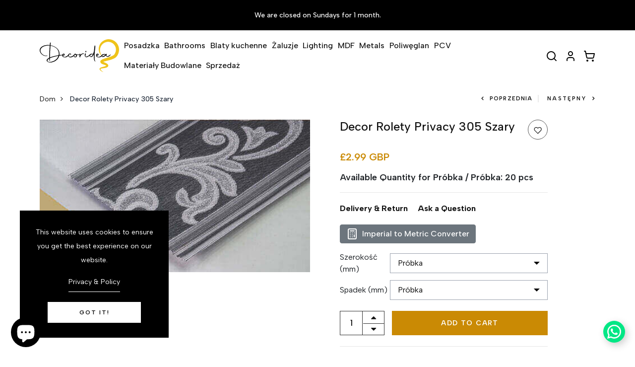

--- FILE ---
content_type: text/html; charset=utf-8
request_url: https://decoridea.co.uk/pl/products/decor-blinds-privacy-305-grey
body_size: 80012
content:
<!DOCTYPE html>
<!--[if IE 8]><html class="no-js lt-ie9" lang="en"> <![endif]-->
<!--[if IE 9 ]><html class="ie9 no-js"> <![endif]-->
<!--[if (gt IE 9)|!(IE)]><!--> <html lang="en" class="no-js p-0"  > <!--<![endif]-->


  
<head> 
    <script async src='https://cdn.shopify.com/s/files/1/0411/8639/4277/t/11/assets/spotlight.js'></script>

    <link async href='https://cdn.shopify.com/s/files/1/0411/8639/4277/t/11/assets/ymq-option.css' rel='stylesheet'>
    
	<link async href='https://option.ymq.cool/option/bottom.css' rel='stylesheet'> 

	<style id="ymq-jsstyle"></style>
	<script>
		window.best_option = window.best_option || {}; 

		best_option.shop = `decoridea.myshopify.com`; 

		best_option.page = `product`; 

		best_option.ymq_option_branding = {}; 
		  
			best_option.ymq_option_branding = {"button":{"--button-background-checked-color":"#000000","--button-background-color":"#FFFFFF","--button-background-disabled-color":"#FFFFFF","--button-border-checked-color":"#000000","--button-border-color":"#000000","--button-border-disabled-color":"#000000","--button-font-checked-color":"#FFFFFF","--button-font-disabled-color":"#cccccc","--button-font-color":"#000000","--button-border-radius":"0","--button-font-size":"14","--button-line-height":"20","--button-margin-l-r":"4","--button-margin-u-d":"4","--button-padding-l-r":"16","--button-padding-u-d":"8"},"radio":{"--radio-border-color":"#BBC1E1","--radio-border-checked-color":"#BBC1E1","--radio-border-disabled-color":"#BBC1E1","--radio-border-hover-color":"#BBC1E1","--radio-background-color":"#FFFFFF","--radio-background-checked-color":"#275EFE","--radio-background-disabled-color":"#E1E6F9","--radio-background-hover-color":"#FFFFFF","--radio-inner-color":"#E1E6F9","--radio-inner-checked-color":"#FFFFFF","--radio-inner-disabled-color":"#FFFFFF"},"input":{"--input-background-checked-color":"#FFFFFF","--input-background-color":"#FFFFFF","--input-border-checked-color":"#000000","--input-border-color":"#000000","--input-font-checked-color":"#000000","--input-font-color":"#000000","--input-border-radius":"0","--input-font-size":"14","--input-padding-l-r":"16","--input-padding-u-d":"9","--input-width":"100","--input-max-width":"400"},"select":{"--select-border-color":"#000000","--select-border-checked-color":"#000000","--select-background-color":"#FFFFFF","--select-background-checked-color":"#FFFFFF","--select-font-color":"#000000","--select-font-checked-color":"#000000","--select-option-background-color":"#FFFFFF","--select-option-background-checked-color":"#F5F9FF","--select-option-background-disabled-color":"#FFFFFF","--select-option-font-color":"#000000","--select-option-font-checked-color":"#000000","--select-option-font-disabled-color":"#CCCCCC","--select-padding-u-d":"9","--select-padding-l-r":"16","--select-option-padding-u-d":"9","--select-option-padding-l-r":"16","--select-width":"100","--select-max-width":"400","--select-font-size":"14","--select-border-radius":"0"},"multiple":{"--multiple-background-color":"#F5F9FF","--multiple-font-color":"#000000","--multiple-padding-u-d":"2","--multiple-padding-l-r":"8","--multiple-font-size":"12","--multiple-border-radius":"0"},"img":{"--img-border-color":"#E1E1E1","--img-border-checked-color":"#000000","--img-border-disabled-color":"#000000","--img-width":"50","--img-height":"50","--img-margin-u-d":"2","--img-margin-l-r":"2","--img-border-radius":"4"},"upload":{"--upload-background-color":"#409EFF","--upload-font-color":"#FFFFFF","--upload-border-color":"#409EFF","--upload-padding-u-d":"12","--upload-padding-l-r":"20","--upload-font-size":"12","--upload-border-radius":"4"},"cart":{"--cart-border-color":"#000000","--buy-border-color":"#000000","--cart-border-hover-color":"#000000","--buy-border-hover-color":"#000000","--cart-background-color":"#000000","--buy-background-color":"#000000","--cart-background-hover-color":"#000000","--buy-background-hover-color":"#000000","--cart-font-color":"#FFFFFF","--buy-font-color":"#FFFFFF","--cart-font-hover-color":"#FFFFFF","--buy-font-hover-color":"#FFFFFF","--cart-padding-u-d":"12","--cart-padding-l-r":"16","--buy-padding-u-d":"12","--buy-padding-l-r":"16","--cart-margin-u-d":"4","--cart-margin-l-r":"0","--buy-margin-u-d":"4","--buy-margin-l-r":"0","--cart-width":"100","--cart-max-width":"800","--buy-width":"100","--buy-max-width":"800","--cart-font-size":"14","--cart-border-radius":"0","--buy-font-size":"14","--buy-border-radius":"0"},"quantity":{"--quantity-border-color":"#A6A3A3","--quantity-font-color":"#000000","--quantity-background-color":"#FFFFFF","--quantity-width":"150","--quantity-height":"40","--quantity-font-size":"14","--quantity-border-radius":"0"},"global":{"--global-title-color":"#000000","--global-help-color":"#000000","--global-error-color":"#DC3545","--global-title-font-size":"14","--global-help-font-size":"12","--global-error-font-size":"12","--global-margin-top":"0","--global-margin-bottom":"20","--global-margin-left":"0","--global-margin-right":"0","--global-title-margin-top":"0","--global-title-margin-bottom":"5","--global-title-margin-left":"0","--global-title-margin-right":"0","--global-help-margin-top":"5","--global-help-margin-bottom":"0","--global-help-margin-left":"0","--global-help-margin-right":"0","--global-error-margin-top":"5","--global-error-margin-bottom":"0","--global-error-margin-left":"0","--global-error-margin-right":"0"},"discount":{"--new-discount-normal-color":"#1878B9","--new-discount-error-color":"#E22120","--new-discount-layout":"flex-end"},"lan":{"require":"This is a required field.","email":"Please enter a valid email address.","phone":"Please enter the correct phone.","number":"Please enter an number.","integer":"Please enter an integer.","min_char":"Please enter no less than %s characters.","max_char":"Please enter no more than %s characters.","max_s":"Please choose less than %s options.","min_s":"Please choose more than %s options.","total_s":"Please choose %s options.","min":"Please enter no less than %s.","max":"Please enter no more than %s.","currency":"GBP","sold_out":"sold out","please_choose":"Please choose","add_to_cart":"ADD TO CART","buy_it_now":"BUY IT NOW","add_price_text":"Selection will add %s to the price","discount_code":"Discount code","application":"Apply","discount_error1":"Enter a valid discount code","discount_error2":"discount code isn't valid for the items in your cart"},"price":{"--price-border-color":"#000000","--price-background-color":"#FFFFFF","--price-font-color":"#000000","--price-price-font-color":"#03de90","--price-padding-u-d":"9","--price-padding-l-r":"16","--price-width":"100","--price-max-width":"400","--price-font-size":"14","--price-border-radius":"0"},"extra":{"is_show":"0","plan":0,"quantity-box":"0","price-value":"3,4,15,6,16,7","variant-original-margin-bottom":"15","free_plan":0},"config":{"free_plan":0}}; 
		 
	        
		best_option.product = {"id":8027526070498,"title":"Decor Rolety Privacy 305 Szary ","handle":"decor-blinds-privacy-305-grey","description":"\u003cp\u003e\u003cimg height=\"169\" width=\"155\" style=\"display: block; margin-left: auto; margin-right: auto;\" src=\"https:\/\/cdn.shopify.com\/s\/files\/1\/2351\/4735\/files\/3year.png?v=1675232743\" alt=\"\" data-mce-style=\"display: block; margin-left: auto; margin-right: auto;\"\u003e\u003c\/p\u003e\n\n\u003cp\u003e\u003c\/p\u003e\n\n\u003cul\u003e\n\n\u003cli\u003e Tkanina 100% poliester\u003c\/li\u003e\n\n\u003cli\u003e Szerokość: 15 cm do 250 cm\u003c\/li\u003e\n\n\u003cli\u003e Spadek: 15 cm do 300 cm\u003c\/li\u003e\n\n\u003cli\u003e Tuba: 100% aluminium\u003c\/li\u003e\n\n\u003cli\u003e Szyna czołowa: 100% aluminium\u003c\/li\u003e\n\n\u003cli\u003e Malowanie proszkowe\u003c\/li\u003e\n\n\u003cli\u003e Łańcuszek z tworzywa sztucznego: biały, szary\u003c\/li\u003e\n\n\u003cli\u003e Łańcuszek metalowy: srebrny\u003c\/li\u003e\n\n\u003cli\u003e Dolny pasek: biały, ciemnoszary\u003c\/li\u003e\n\n\u003cli\u003e \u003cspan\u003eStrona kontrolna: lewa, prawa\u003c\/span\u003e\n\u003c\/li\u003e\n\n\u003cli\u003e \u003cspan\u003eSilnik: brak, akumulator \u003cstrong\u003e**\u003c\/strong\u003e\u003c\/span\u003e\n\u003c\/li\u003e\n\n\u003cli\u003e Frędzle: brak, koraliki \u003cstrong data-mce-fragment=\"1\"\u003e*\u003c\/strong\u003e , bez koralików \u003cstrong data-mce-fragment=\"1\"\u003e**\u003c\/strong\u003e\n\n\u003c\/li\u003e\n\n \u003cli\u003ePoręcz: Otwarta, Zakryta \u003cstrong data-mce-fragment=\"1\"\u003e*\u003c\/strong\u003e \u003cstrong data-mce-fragment=\"1\"\u003e*\u003c\/strong\u003e , Pelmetowana \u003cstrong data-mce-fragment=\"1\"\u003e**\u003c\/strong\u003e , Szara \u003cstrong data-mce-fragment=\"1\"\u003e**\u003c\/strong\u003e\n\n\u003c\/li\u003e\n\n\u003cli\u003e \u003cstrong data-mce-fragment=\"1\"\u003e**Zapytaj o wycenę ceny.\u003c\/strong\u003e\n\u003c\/li\u003e\n\n\u003cli\u003e Możemy wykonać rolety na wymiar. Szerokość może wynosić od 15 cm do 250 cm. Spadek może wynosić od 15 cm do 300 cm. Aby zamówić rolety na wymiar, możesz wybrać opcję nad żądanym rozmiarem i podać wymiary w uwagach podczas składania zamówienia. Przykładowo, aby zamówić roletę o wymiarach 600mm x 1100mm należy wybrać opcję 750mm x 1250mm. \u003c\/li\u003e\n\n\n\u003c\/ul\u003e\n\n\u003c!-- 16:9 aspect ratio --\u003e\n\u003cdiv class=\"embed-responsive embed-responsive-16by9\"\u003e\u003ciframe width=\"430\" height=\"240\" src=\"https:\/\/cdn.shopify.com\/videos\/c\/o\/v\/fdde08044b044aa48a590d653b33be58.mp4\" frameborder=\"0\" no=\"autoplay; encrypted-media\" allowfullscreen=\"\"\u003e\u003c\/iframe\u003e\u003c\/div\u003e\n\n\u003cp style=\"text-align: justify;\" data-mce-style=\"text-align: justify;\"\u003e Mamy przyjemność zaoferować Państwu nasze wysokiej jakości rolety dekoracyjne, dostępne w wielu wzorach i sekwencjach kolorystycznych oraz w indywidualnej długości i wysokości opadania. Szeroki wybór opcji do wyboru, od funkcji zdalnie sterowanych po dodawanie szelek i listew ochronnych, rolety Decor to naprawdę rozwiązanie wykonane na zamówienie. Nasze rolety produkowane są w Wielkiej Brytanii i dostarczane są na terenie całego kraju.\u003c\/p\u003e\n\n \u003cp\u003eJeśli masz jakiekolwiek pytania, nie wahaj się\u003cspan\u003e \u003c\/span\u003e\u003ca href=\"https:\/\/decoridea.co.uk\/pages\/contact-us\" target=\"_blank\"\u003eSkontaktuj się z nami.\u003c\/a\u003e\u003c\/p\u003e","published_at":"2023-02-13T15:09:56+00:00","created_at":"2023-02-13T15:09:58+00:00","vendor":"Blinds","type":"Zebra Blind","tags":["Aluminum","colour-Grey","Colour_Grey","Day Night","Drop","Duo Roller","Head Rail","Lenght","Polyester","Postage_19.90Blind","Zebra Blinds"],"price":299,"price_min":299,"price_max":71028,"available":true,"price_varies":true,"compare_at_price":null,"compare_at_price_min":0,"compare_at_price_max":0,"compare_at_price_varies":false,"variants":[{"id":43833903317218,"title":"Próbka \/ Próbka","option1":"Próbka","option2":"Próbka","option3":null,"sku":"Blind-305-Sample","requires_shipping":true,"taxable":true,"featured_image":null,"available":true,"name":"Decor Rolety Privacy 305 Szary  - Próbka \/ Próbka","public_title":"Próbka \/ Próbka","options":["Próbka","Próbka"],"price":299,"weight":1,"compare_at_price":null,"inventory_quantity":20,"inventory_management":"shopify","inventory_policy":"deny","barcode":null,"requires_selling_plan":false,"selling_plan_allocations":[]},{"id":43833903349986,"title":"500 \/ 500","option1":"500","option2":"500","option3":null,"sku":"Blind-305-500W-500D","requires_shipping":true,"taxable":true,"featured_image":null,"available":true,"name":"Decor Rolety Privacy 305 Szary  - 500 \/ 500","public_title":"500 \/ 500","options":["500","500"],"price":7578,"weight":105001,"compare_at_price":null,"inventory_quantity":20,"inventory_management":"shopify","inventory_policy":"deny","barcode":null,"requires_selling_plan":false,"selling_plan_allocations":[]},{"id":43833903382754,"title":"500 \/ 750","option1":"500","option2":"750","option3":null,"sku":"Blind-305-500W-750D","requires_shipping":true,"taxable":true,"featured_image":null,"available":true,"name":"Decor Rolety Privacy 305 Szary  - 500 \/ 750","public_title":"500 \/ 750","options":["500","750"],"price":8847,"weight":105001,"compare_at_price":null,"inventory_quantity":20,"inventory_management":"shopify","inventory_policy":"deny","barcode":null,"requires_selling_plan":false,"selling_plan_allocations":[]},{"id":43833903415522,"title":"500 \/ 1000","option1":"500","option2":"1000","option3":null,"sku":"Blind-305-500W-1000D","requires_shipping":true,"taxable":true,"featured_image":null,"available":true,"name":"Decor Rolety Privacy 305 Szary  - 500 \/ 1000","public_title":"500 \/ 1000","options":["500","1000"],"price":10116,"weight":105001,"compare_at_price":null,"inventory_quantity":20,"inventory_management":"shopify","inventory_policy":"deny","barcode":null,"requires_selling_plan":false,"selling_plan_allocations":[]},{"id":43833903448290,"title":"500 \/ 1250","option1":"500","option2":"1250","option3":null,"sku":"Blind-305-500W-1250D","requires_shipping":true,"taxable":true,"featured_image":null,"available":true,"name":"Decor Rolety Privacy 305 Szary  - 500 \/ 1250","public_title":"500 \/ 1250","options":["500","1250"],"price":11385,"weight":105001,"compare_at_price":null,"inventory_quantity":20,"inventory_management":"shopify","inventory_policy":"deny","barcode":null,"requires_selling_plan":false,"selling_plan_allocations":[]},{"id":43833903481058,"title":"500 \/ 1500","option1":"500","option2":"1500","option3":null,"sku":"Blind-305-500W-1500D","requires_shipping":true,"taxable":true,"featured_image":null,"available":true,"name":"Decor Rolety Privacy 305 Szary  - 500 \/ 1500","public_title":"500 \/ 1500","options":["500","1500"],"price":12654,"weight":105001,"compare_at_price":null,"inventory_quantity":20,"inventory_management":"shopify","inventory_policy":"deny","barcode":null,"requires_selling_plan":false,"selling_plan_allocations":[]},{"id":43833903513826,"title":"500 \/ 1750","option1":"500","option2":"1750","option3":null,"sku":"Blind-305-500W-1750D","requires_shipping":true,"taxable":true,"featured_image":null,"available":true,"name":"Decor Rolety Privacy 305 Szary  - 500 \/ 1750","public_title":"500 \/ 1750","options":["500","1750"],"price":13923,"weight":105001,"compare_at_price":null,"inventory_quantity":20,"inventory_management":"shopify","inventory_policy":"deny","barcode":null,"requires_selling_plan":false,"selling_plan_allocations":[]},{"id":43833903546594,"title":"500 \/ 2000","option1":"500","option2":"2000","option3":null,"sku":"Blind-305-500W-2000D","requires_shipping":true,"taxable":true,"featured_image":null,"available":true,"name":"Decor Rolety Privacy 305 Szary  - 500 \/ 2000","public_title":"500 \/ 2000","options":["500","2000"],"price":15192,"weight":105001,"compare_at_price":null,"inventory_quantity":20,"inventory_management":"shopify","inventory_policy":"deny","barcode":null,"requires_selling_plan":false,"selling_plan_allocations":[]},{"id":43833903579362,"title":"500 \/ 2250","option1":"500","option2":"2250","option3":null,"sku":"Blind-305-500W-2250D","requires_shipping":true,"taxable":true,"featured_image":null,"available":true,"name":"Decor Rolety Privacy 305 Szary  - 500 \/ 2250","public_title":"500 \/ 2250","options":["500","2250"],"price":16461,"weight":105001,"compare_at_price":null,"inventory_quantity":20,"inventory_management":"shopify","inventory_policy":"deny","barcode":null,"requires_selling_plan":false,"selling_plan_allocations":[]},{"id":43833903612130,"title":"500 \/ 2500","option1":"500","option2":"2500","option3":null,"sku":"Blind-305-500W-2500D","requires_shipping":true,"taxable":true,"featured_image":null,"available":true,"name":"Decor Rolety Privacy 305 Szary  - 500 \/ 2500","public_title":"500 \/ 2500","options":["500","2500"],"price":17730,"weight":105001,"compare_at_price":null,"inventory_quantity":20,"inventory_management":"shopify","inventory_policy":"deny","barcode":null,"requires_selling_plan":false,"selling_plan_allocations":[]},{"id":43833903644898,"title":"500 \/ 3000","option1":"500","option2":"3000","option3":null,"sku":"Blind-305-500W-3000D","requires_shipping":true,"taxable":true,"featured_image":null,"available":true,"name":"Decor Rolety Privacy 305 Szary  - 500 \/ 3000","public_title":"500 \/ 3000","options":["500","3000"],"price":20268,"weight":105001,"compare_at_price":null,"inventory_quantity":20,"inventory_management":"shopify","inventory_policy":"deny","barcode":null,"requires_selling_plan":false,"selling_plan_allocations":[]},{"id":43833903677666,"title":"750 \/ 500","option1":"750","option2":"500","option3":null,"sku":"Blind-305-750W-500D","requires_shipping":true,"taxable":true,"featured_image":null,"available":true,"name":"Decor Rolety Privacy 305 Szary  - 750 \/ 500","public_title":"750 \/ 500","options":["750","500"],"price":8636,"weight":105001,"compare_at_price":null,"inventory_quantity":20,"inventory_management":"shopify","inventory_policy":"deny","barcode":null,"requires_selling_plan":false,"selling_plan_allocations":[]},{"id":43833903710434,"title":"750 \/ 750","option1":"750","option2":"750","option3":null,"sku":"Blind-305-750W-750D","requires_shipping":true,"taxable":true,"featured_image":null,"available":true,"name":"Decor Rolety Privacy 305 Szary  - 750 \/ 750","public_title":"750 \/ 750","options":["750","750"],"price":10433,"weight":105001,"compare_at_price":null,"inventory_quantity":20,"inventory_management":"shopify","inventory_policy":"deny","barcode":null,"requires_selling_plan":false,"selling_plan_allocations":[]},{"id":43833903743202,"title":"750 \/ 1000","option1":"750","option2":"1000","option3":null,"sku":"Blind-305-750W-1000D","requires_shipping":true,"taxable":true,"featured_image":null,"available":true,"name":"Decor Rolety Privacy 305 Szary  - 750 \/ 1000","public_title":"750 \/ 1000","options":["750","1000"],"price":12231,"weight":105001,"compare_at_price":null,"inventory_quantity":20,"inventory_management":"shopify","inventory_policy":"deny","barcode":null,"requires_selling_plan":false,"selling_plan_allocations":[]},{"id":43833903775970,"title":"750 \/ 1250","option1":"750","option2":"1250","option3":null,"sku":"Blind-305-750W-1250D","requires_shipping":true,"taxable":true,"featured_image":null,"available":true,"name":"Decor Rolety Privacy 305 Szary  - 750 \/ 1250","public_title":"750 \/ 1250","options":["750","1250"],"price":14029,"weight":105001,"compare_at_price":null,"inventory_quantity":20,"inventory_management":"shopify","inventory_policy":"deny","barcode":null,"requires_selling_plan":false,"selling_plan_allocations":[]},{"id":43833903808738,"title":"750 \/ 1500","option1":"750","option2":"1500","option3":null,"sku":"Blind-305-750W-1500D","requires_shipping":true,"taxable":true,"featured_image":null,"available":true,"name":"Decor Rolety Privacy 305 Szary  - 750 \/ 1500","public_title":"750 \/ 1500","options":["750","1500"],"price":15827,"weight":105001,"compare_at_price":null,"inventory_quantity":20,"inventory_management":"shopify","inventory_policy":"deny","barcode":null,"requires_selling_plan":false,"selling_plan_allocations":[]},{"id":43833903841506,"title":"750 \/ 1750","option1":"750","option2":"1750","option3":null,"sku":"Blind-305-750W-1750D","requires_shipping":true,"taxable":true,"featured_image":null,"available":true,"name":"Decor Rolety Privacy 305 Szary  - 750 \/ 1750","public_title":"750 \/ 1750","options":["750","1750"],"price":17624,"weight":105001,"compare_at_price":null,"inventory_quantity":20,"inventory_management":"shopify","inventory_policy":"deny","barcode":null,"requires_selling_plan":false,"selling_plan_allocations":[]},{"id":43833903874274,"title":"750 \/ 2000","option1":"750","option2":"2000","option3":null,"sku":"Blind-305-750W-2000D","requires_shipping":true,"taxable":true,"featured_image":null,"available":true,"name":"Decor Rolety Privacy 305 Szary  - 750 \/ 2000","public_title":"750 \/ 2000","options":["750","2000"],"price":19422,"weight":105001,"compare_at_price":null,"inventory_quantity":20,"inventory_management":"shopify","inventory_policy":"deny","barcode":null,"requires_selling_plan":false,"selling_plan_allocations":[]},{"id":43833903907042,"title":"750 \/ 2250","option1":"750","option2":"2250","option3":null,"sku":"Blind-305-750W-2250D","requires_shipping":true,"taxable":true,"featured_image":null,"available":true,"name":"Decor Rolety Privacy 305 Szary  - 750 \/ 2250","public_title":"750 \/ 2250","options":["750","2250"],"price":21220,"weight":105001,"compare_at_price":null,"inventory_quantity":20,"inventory_management":"shopify","inventory_policy":"deny","barcode":null,"requires_selling_plan":false,"selling_plan_allocations":[]},{"id":43833903939810,"title":"750 \/ 2500","option1":"750","option2":"2500","option3":null,"sku":"Blind-305-750W-2500D","requires_shipping":true,"taxable":true,"featured_image":null,"available":true,"name":"Decor Rolety Privacy 305 Szary  - 750 \/ 2500","public_title":"750 \/ 2500","options":["750","2500"],"price":23018,"weight":105001,"compare_at_price":null,"inventory_quantity":20,"inventory_management":"shopify","inventory_policy":"deny","barcode":null,"requires_selling_plan":false,"selling_plan_allocations":[]},{"id":43833903972578,"title":"750 \/ 3000","option1":"750","option2":"3000","option3":null,"sku":"Blind-305-750W-3000D","requires_shipping":true,"taxable":true,"featured_image":null,"available":true,"name":"Decor Rolety Privacy 305 Szary  - 750 \/ 3000","public_title":"750 \/ 3000","options":["750","3000"],"price":26613,"weight":105001,"compare_at_price":null,"inventory_quantity":20,"inventory_management":"shopify","inventory_policy":"deny","barcode":null,"requires_selling_plan":false,"selling_plan_allocations":[]},{"id":43833904005346,"title":"1000 \/ 500","option1":"1000","option2":"500","option3":null,"sku":"Blind-305-1000W-500D","requires_shipping":true,"taxable":true,"featured_image":null,"available":true,"name":"Decor Rolety Privacy 305 Szary  - 1000 \/ 500","public_title":"1000 \/ 500","options":["1000","500"],"price":9693,"weight":105001,"compare_at_price":null,"inventory_quantity":20,"inventory_management":"shopify","inventory_policy":"deny","barcode":null,"requires_selling_plan":false,"selling_plan_allocations":[]},{"id":43833904038114,"title":"1000 \/ 750","option1":"1000","option2":"750","option3":null,"sku":"Blind-305-1000W-750D","requires_shipping":true,"taxable":true,"featured_image":null,"available":true,"name":"Decor Rolety Privacy 305 Szary  - 1000 \/ 750","public_title":"1000 \/ 750","options":["1000","750"],"price":12020,"weight":105001,"compare_at_price":null,"inventory_quantity":20,"inventory_management":"shopify","inventory_policy":"deny","barcode":null,"requires_selling_plan":false,"selling_plan_allocations":[]},{"id":43833904070882,"title":"1000 \/ 1000","option1":"1000","option2":"1000","option3":null,"sku":"Blind-305-1000W-1000D","requires_shipping":true,"taxable":true,"featured_image":null,"available":true,"name":"Decor Rolety Privacy 305 Szary  - 1000 \/ 1000","public_title":"1000 \/ 1000","options":["1000","1000"],"price":14346,"weight":105001,"compare_at_price":null,"inventory_quantity":20,"inventory_management":"shopify","inventory_policy":"deny","barcode":null,"requires_selling_plan":false,"selling_plan_allocations":[]},{"id":43833904103650,"title":"1000 \/ 1250","option1":"1000","option2":"1250","option3":null,"sku":"Blind-305-1000W-1250D","requires_shipping":true,"taxable":true,"featured_image":null,"available":true,"name":"Decor Rolety Privacy 305 Szary  - 1000 \/ 1250","public_title":"1000 \/ 1250","options":["1000","1250"],"price":16673,"weight":105001,"compare_at_price":null,"inventory_quantity":20,"inventory_management":"shopify","inventory_policy":"deny","barcode":null,"requires_selling_plan":false,"selling_plan_allocations":[]},{"id":43833904136418,"title":"1000 \/ 1500","option1":"1000","option2":"1500","option3":null,"sku":"Blind-305-1000W-1500D","requires_shipping":true,"taxable":true,"featured_image":null,"available":true,"name":"Decor Rolety Privacy 305 Szary  - 1000 \/ 1500","public_title":"1000 \/ 1500","options":["1000","1500"],"price":18999,"weight":105001,"compare_at_price":null,"inventory_quantity":20,"inventory_management":"shopify","inventory_policy":"deny","barcode":null,"requires_selling_plan":false,"selling_plan_allocations":[]},{"id":43833904169186,"title":"1000 \/ 1750","option1":"1000","option2":"1750","option3":null,"sku":"Blind-305-1000W-1750D","requires_shipping":true,"taxable":true,"featured_image":null,"available":true,"name":"Decor Rolety Privacy 305 Szary  - 1000 \/ 1750","public_title":"1000 \/ 1750","options":["1000","1750"],"price":21326,"weight":105001,"compare_at_price":null,"inventory_quantity":20,"inventory_management":"shopify","inventory_policy":"deny","barcode":null,"requires_selling_plan":false,"selling_plan_allocations":[]},{"id":43833904201954,"title":"1000 \/ 2000","option1":"1000","option2":"2000","option3":null,"sku":"Blind-305-1000W-2000D","requires_shipping":true,"taxable":true,"featured_image":null,"available":true,"name":"Decor Rolety Privacy 305 Szary  - 1000 \/ 2000","public_title":"1000 \/ 2000","options":["1000","2000"],"price":23652,"weight":105001,"compare_at_price":null,"inventory_quantity":20,"inventory_management":"shopify","inventory_policy":"deny","barcode":null,"requires_selling_plan":false,"selling_plan_allocations":[]},{"id":43833904234722,"title":"1000 \/ 2250","option1":"1000","option2":"2250","option3":null,"sku":"Blind-305-1000W-2250D","requires_shipping":true,"taxable":true,"featured_image":null,"available":true,"name":"Decor Rolety Privacy 305 Szary  - 1000 \/ 2250","public_title":"1000 \/ 2250","options":["1000","2250"],"price":25979,"weight":105001,"compare_at_price":null,"inventory_quantity":20,"inventory_management":"shopify","inventory_policy":"deny","barcode":null,"requires_selling_plan":false,"selling_plan_allocations":[]},{"id":43833904267490,"title":"1000 \/ 2500","option1":"1000","option2":"2500","option3":null,"sku":"Blind-305-1000W-2500D","requires_shipping":true,"taxable":true,"featured_image":null,"available":true,"name":"Decor Rolety Privacy 305 Szary  - 1000 \/ 2500","public_title":"1000 \/ 2500","options":["1000","2500"],"price":28305,"weight":105001,"compare_at_price":null,"inventory_quantity":20,"inventory_management":"shopify","inventory_policy":"deny","barcode":null,"requires_selling_plan":false,"selling_plan_allocations":[]},{"id":43833904300258,"title":"1000 \/ 3000","option1":"1000","option2":"3000","option3":null,"sku":"Blind-305-1000W-3000D","requires_shipping":true,"taxable":true,"featured_image":null,"available":true,"name":"Decor Rolety Privacy 305 Szary  - 1000 \/ 3000","public_title":"1000 \/ 3000","options":["1000","3000"],"price":32958,"weight":105001,"compare_at_price":null,"inventory_quantity":20,"inventory_management":"shopify","inventory_policy":"deny","barcode":null,"requires_selling_plan":false,"selling_plan_allocations":[]},{"id":43833904333026,"title":"1250 \/ 500","option1":"1250","option2":"500","option3":null,"sku":"Blind-305-1250W-500D","requires_shipping":true,"taxable":true,"featured_image":null,"available":true,"name":"Decor Rolety Privacy 305 Szary  - 1250 \/ 500","public_title":"1250 \/ 500","options":["1250","500"],"price":10751,"weight":105001,"compare_at_price":null,"inventory_quantity":20,"inventory_management":"shopify","inventory_policy":"deny","barcode":null,"requires_selling_plan":false,"selling_plan_allocations":[]},{"id":43833904365794,"title":"1250 \/ 750","option1":"1250","option2":"750","option3":null,"sku":"Blind-305-1250W-750D","requires_shipping":true,"taxable":true,"featured_image":null,"available":true,"name":"Decor Rolety Privacy 305 Szary  - 1250 \/ 750","public_title":"1250 \/ 750","options":["1250","750"],"price":13606,"weight":105001,"compare_at_price":null,"inventory_quantity":20,"inventory_management":"shopify","inventory_policy":"deny","barcode":null,"requires_selling_plan":false,"selling_plan_allocations":[]},{"id":43833904398562,"title":"1250 \/ 1000","option1":"1250","option2":"1000","option3":null,"sku":"Blind-305-1250W-1000D","requires_shipping":true,"taxable":true,"featured_image":null,"available":true,"name":"Decor Rolety Privacy 305 Szary  - 1250 \/ 1000","public_title":"1250 \/ 1000","options":["1250","1000"],"price":16461,"weight":105001,"compare_at_price":null,"inventory_quantity":20,"inventory_management":"shopify","inventory_policy":"deny","barcode":null,"requires_selling_plan":false,"selling_plan_allocations":[]},{"id":43833904431330,"title":"1250 \/ 1250","option1":"1250","option2":"1250","option3":null,"sku":"Blind-305-1250W-1250D","requires_shipping":true,"taxable":true,"featured_image":null,"available":true,"name":"Decor Rolety Privacy 305 Szary  - 1250 \/ 1250","public_title":"1250 \/ 1250","options":["1250","1250"],"price":19316,"weight":105001,"compare_at_price":null,"inventory_quantity":20,"inventory_management":"shopify","inventory_policy":"deny","barcode":null,"requires_selling_plan":false,"selling_plan_allocations":[]},{"id":43833904464098,"title":"1250 \/ 1500","option1":"1250","option2":"1500","option3":null,"sku":"Blind-305-1250W-1500D","requires_shipping":true,"taxable":true,"featured_image":null,"available":true,"name":"Decor Rolety Privacy 305 Szary  - 1250 \/ 1500","public_title":"1250 \/ 1500","options":["1250","1500"],"price":22172,"weight":105001,"compare_at_price":null,"inventory_quantity":20,"inventory_management":"shopify","inventory_policy":"deny","barcode":null,"requires_selling_plan":false,"selling_plan_allocations":[]},{"id":43833904496866,"title":"1250 \/ 1750","option1":"1250","option2":"1750","option3":null,"sku":"Blind-305-1250W-1750D","requires_shipping":true,"taxable":true,"featured_image":null,"available":true,"name":"Decor Rolety Privacy 305 Szary  - 1250 \/ 1750","public_title":"1250 \/ 1750","options":["1250","1750"],"price":25027,"weight":105001,"compare_at_price":null,"inventory_quantity":20,"inventory_management":"shopify","inventory_policy":"deny","barcode":null,"requires_selling_plan":false,"selling_plan_allocations":[]},{"id":43833904529634,"title":"1250 \/ 2000","option1":"1250","option2":"2000","option3":null,"sku":"Blind-305-1250W-2000D","requires_shipping":true,"taxable":true,"featured_image":null,"available":true,"name":"Decor Rolety Privacy 305 Szary  - 1250 \/ 2000","public_title":"1250 \/ 2000","options":["1250","2000"],"price":27882,"weight":105001,"compare_at_price":null,"inventory_quantity":20,"inventory_management":"shopify","inventory_policy":"deny","barcode":null,"requires_selling_plan":false,"selling_plan_allocations":[]},{"id":43833904562402,"title":"1250 \/ 2250","option1":"1250","option2":"2250","option3":null,"sku":"Blind-305-1250W-2250D","requires_shipping":true,"taxable":true,"featured_image":null,"available":true,"name":"Decor Rolety Privacy 305 Szary  - 1250 \/ 2250","public_title":"1250 \/ 2250","options":["1250","2250"],"price":30737,"weight":105001,"compare_at_price":null,"inventory_quantity":20,"inventory_management":"shopify","inventory_policy":"deny","barcode":null,"requires_selling_plan":false,"selling_plan_allocations":[]},{"id":43833904595170,"title":"1250 \/ 2500","option1":"1250","option2":"2500","option3":null,"sku":"Blind-305-1250W-2500D","requires_shipping":true,"taxable":true,"featured_image":null,"available":true,"name":"Decor Rolety Privacy 305 Szary  - 1250 \/ 2500","public_title":"1250 \/ 2500","options":["1250","2500"],"price":33593,"weight":105001,"compare_at_price":null,"inventory_quantity":20,"inventory_management":"shopify","inventory_policy":"deny","barcode":null,"requires_selling_plan":false,"selling_plan_allocations":[]},{"id":43833904627938,"title":"1250 \/ 3000","option1":"1250","option2":"3000","option3":null,"sku":"Blind-305-1250W-3000D","requires_shipping":true,"taxable":true,"featured_image":null,"available":true,"name":"Decor Rolety Privacy 305 Szary  - 1250 \/ 3000","public_title":"1250 \/ 3000","options":["1250","3000"],"price":39303,"weight":105001,"compare_at_price":null,"inventory_quantity":20,"inventory_management":"shopify","inventory_policy":"deny","barcode":null,"requires_selling_plan":false,"selling_plan_allocations":[]},{"id":43833904660706,"title":"1500 \/ 500","option1":"1500","option2":"500","option3":null,"sku":"Blind-305-1500W-500D","requires_shipping":true,"taxable":true,"featured_image":null,"available":true,"name":"Decor Rolety Privacy 305 Szary  - 1500 \/ 500","public_title":"1500 \/ 500","options":["1500","500"],"price":11808,"weight":105001,"compare_at_price":null,"inventory_quantity":20,"inventory_management":"shopify","inventory_policy":"deny","barcode":null,"requires_selling_plan":false,"selling_plan_allocations":[]},{"id":43833904693474,"title":"1500 \/ 750","option1":"1500","option2":"750","option3":null,"sku":"Blind-305-1500W-750D","requires_shipping":true,"taxable":true,"featured_image":null,"available":true,"name":"Decor Rolety Privacy 305 Szary  - 1500 \/ 750","public_title":"1500 \/ 750","options":["1500","750"],"price":15192,"weight":105001,"compare_at_price":null,"inventory_quantity":20,"inventory_management":"shopify","inventory_policy":"deny","barcode":null,"requires_selling_plan":false,"selling_plan_allocations":[]},{"id":43833904726242,"title":"1500 \/ 1000","option1":"1500","option2":"1000","option3":null,"sku":"Blind-305-1500W-1000D","requires_shipping":true,"taxable":true,"featured_image":null,"available":true,"name":"Decor Rolety Privacy 305 Szary  - 1500 \/ 1000","public_title":"1500 \/ 1000","options":["1500","1000"],"price":18576,"weight":105001,"compare_at_price":null,"inventory_quantity":20,"inventory_management":"shopify","inventory_policy":"deny","barcode":null,"requires_selling_plan":false,"selling_plan_allocations":[]},{"id":43833904759010,"title":"1500 \/ 1250","option1":"1500","option2":"1250","option3":null,"sku":"Blind-305-1500W-1250D","requires_shipping":true,"taxable":true,"featured_image":null,"available":true,"name":"Decor Rolety Privacy 305 Szary  - 1500 \/ 1250","public_title":"1500 \/ 1250","options":["1500","1250"],"price":21960,"weight":105001,"compare_at_price":null,"inventory_quantity":20,"inventory_management":"shopify","inventory_policy":"deny","barcode":null,"requires_selling_plan":false,"selling_plan_allocations":[]},{"id":43833904791778,"title":"1500 \/ 1500","option1":"1500","option2":"1500","option3":null,"sku":"Blind-305-1500W-1500D","requires_shipping":true,"taxable":true,"featured_image":null,"available":true,"name":"Decor Rolety Privacy 305 Szary  - 1500 \/ 1500","public_title":"1500 \/ 1500","options":["1500","1500"],"price":25344,"weight":105001,"compare_at_price":null,"inventory_quantity":20,"inventory_management":"shopify","inventory_policy":"deny","barcode":null,"requires_selling_plan":false,"selling_plan_allocations":[]},{"id":43833904824546,"title":"1500 \/ 1750","option1":"1500","option2":"1750","option3":null,"sku":"Blind-305-1500W-1750D","requires_shipping":true,"taxable":true,"featured_image":null,"available":true,"name":"Decor Rolety Privacy 305 Szary  - 1500 \/ 1750","public_title":"1500 \/ 1750","options":["1500","1750"],"price":28728,"weight":105001,"compare_at_price":null,"inventory_quantity":20,"inventory_management":"shopify","inventory_policy":"deny","barcode":null,"requires_selling_plan":false,"selling_plan_allocations":[]},{"id":43833904857314,"title":"1500 \/ 2000","option1":"1500","option2":"2000","option3":null,"sku":"Blind-305-1500W-2000D","requires_shipping":true,"taxable":true,"featured_image":null,"available":true,"name":"Decor Rolety Privacy 305 Szary  - 1500 \/ 2000","public_title":"1500 \/ 2000","options":["1500","2000"],"price":32112,"weight":105001,"compare_at_price":null,"inventory_quantity":20,"inventory_management":"shopify","inventory_policy":"deny","barcode":null,"requires_selling_plan":false,"selling_plan_allocations":[]},{"id":43833904890082,"title":"1500 \/ 2250","option1":"1500","option2":"2250","option3":null,"sku":"Blind-305-1500W-2250D","requires_shipping":true,"taxable":true,"featured_image":null,"available":true,"name":"Decor Rolety Privacy 305 Szary  - 1500 \/ 2250","public_title":"1500 \/ 2250","options":["1500","2250"],"price":35496,"weight":105001,"compare_at_price":null,"inventory_quantity":20,"inventory_management":"shopify","inventory_policy":"deny","barcode":null,"requires_selling_plan":false,"selling_plan_allocations":[]},{"id":43833904922850,"title":"1500 \/ 2500","option1":"1500","option2":"2500","option3":null,"sku":"Blind-305-1500W-2500D","requires_shipping":true,"taxable":true,"featured_image":null,"available":true,"name":"Decor Rolety Privacy 305 Szary  - 1500 \/ 2500","public_title":"1500 \/ 2500","options":["1500","2500"],"price":38880,"weight":105001,"compare_at_price":null,"inventory_quantity":20,"inventory_management":"shopify","inventory_policy":"deny","barcode":null,"requires_selling_plan":false,"selling_plan_allocations":[]},{"id":43833904955618,"title":"1500 \/ 3000","option1":"1500","option2":"3000","option3":null,"sku":"Blind-305-1500W-3000D","requires_shipping":true,"taxable":true,"featured_image":null,"available":true,"name":"Decor Rolety Privacy 305 Szary  - 1500 \/ 3000","public_title":"1500 \/ 3000","options":["1500","3000"],"price":45648,"weight":105001,"compare_at_price":null,"inventory_quantity":20,"inventory_management":"shopify","inventory_policy":"deny","barcode":null,"requires_selling_plan":false,"selling_plan_allocations":[]},{"id":43833904988386,"title":"1750 \/ 500","option1":"1750","option2":"500","option3":null,"sku":"Blind-305-1750W-500D","requires_shipping":true,"taxable":true,"featured_image":null,"available":true,"name":"Decor Rolety Privacy 305 Szary  - 1750 \/ 500","public_title":"1750 \/ 500","options":["1750","500"],"price":12866,"weight":105001,"compare_at_price":null,"inventory_quantity":20,"inventory_management":"shopify","inventory_policy":"deny","barcode":null,"requires_selling_plan":false,"selling_plan_allocations":[]},{"id":43833905021154,"title":"1750 \/ 750","option1":"1750","option2":"750","option3":null,"sku":"Blind-305-1750W-750D","requires_shipping":true,"taxable":true,"featured_image":null,"available":true,"name":"Decor Rolety Privacy 305 Szary  - 1750 \/ 750","public_title":"1750 \/ 750","options":["1750","750"],"price":16778,"weight":105001,"compare_at_price":null,"inventory_quantity":20,"inventory_management":"shopify","inventory_policy":"deny","barcode":null,"requires_selling_plan":false,"selling_plan_allocations":[]},{"id":43833905053922,"title":"1750 \/ 1000","option1":"1750","option2":"1000","option3":null,"sku":"Blind-305-1750W-1000D","requires_shipping":true,"taxable":true,"featured_image":null,"available":true,"name":"Decor Rolety Privacy 305 Szary  - 1750 \/ 1000","public_title":"1750 \/ 1000","options":["1750","1000"],"price":20691,"weight":105001,"compare_at_price":null,"inventory_quantity":20,"inventory_management":"shopify","inventory_policy":"deny","barcode":null,"requires_selling_plan":false,"selling_plan_allocations":[]},{"id":43833905086690,"title":"1750 \/ 1250","option1":"1750","option2":"1250","option3":null,"sku":"Blind-305-1750W-1250D","requires_shipping":true,"taxable":true,"featured_image":null,"available":true,"name":"Decor Rolety Privacy 305 Szary  - 1750 \/ 1250","public_title":"1750 \/ 1250","options":["1750","1250"],"price":24604,"weight":105001,"compare_at_price":null,"inventory_quantity":20,"inventory_management":"shopify","inventory_policy":"deny","barcode":null,"requires_selling_plan":false,"selling_plan_allocations":[]},{"id":43833905119458,"title":"1750 \/ 1500","option1":"1750","option2":"1500","option3":null,"sku":"Blind-305-1750W-1500D","requires_shipping":true,"taxable":true,"featured_image":null,"available":true,"name":"Decor Rolety Privacy 305 Szary  - 1750 \/ 1500","public_title":"1750 \/ 1500","options":["1750","1500"],"price":28517,"weight":105001,"compare_at_price":null,"inventory_quantity":20,"inventory_management":"shopify","inventory_policy":"deny","barcode":null,"requires_selling_plan":false,"selling_plan_allocations":[]},{"id":43833905152226,"title":"1750 \/ 1750","option1":"1750","option2":"1750","option3":null,"sku":"Blind-305-1750W-1750D","requires_shipping":true,"taxable":true,"featured_image":null,"available":true,"name":"Decor Rolety Privacy 305 Szary  - 1750 \/ 1750","public_title":"1750 \/ 1750","options":["1750","1750"],"price":32429,"weight":105001,"compare_at_price":null,"inventory_quantity":20,"inventory_management":"shopify","inventory_policy":"deny","barcode":null,"requires_selling_plan":false,"selling_plan_allocations":[]},{"id":43833905184994,"title":"1750 \/ 2000","option1":"1750","option2":"2000","option3":null,"sku":"Blind-305-1750W-2000D","requires_shipping":true,"taxable":true,"featured_image":null,"available":true,"name":"Decor Rolety Privacy 305 Szary  - 1750 \/ 2000","public_title":"1750 \/ 2000","options":["1750","2000"],"price":36342,"weight":105001,"compare_at_price":null,"inventory_quantity":20,"inventory_management":"shopify","inventory_policy":"deny","barcode":null,"requires_selling_plan":false,"selling_plan_allocations":[]},{"id":43833905217762,"title":"1750 \/ 2250","option1":"1750","option2":"2250","option3":null,"sku":"Blind-305-1750W-2250D","requires_shipping":true,"taxable":true,"featured_image":null,"available":true,"name":"Decor Rolety Privacy 305 Szary  - 1750 \/ 2250","public_title":"1750 \/ 2250","options":["1750","2250"],"price":40255,"weight":105001,"compare_at_price":null,"inventory_quantity":20,"inventory_management":"shopify","inventory_policy":"deny","barcode":null,"requires_selling_plan":false,"selling_plan_allocations":[]},{"id":43833905250530,"title":"1750 \/ 2500","option1":"1750","option2":"2500","option3":null,"sku":"Blind-305-1750W-2500D","requires_shipping":true,"taxable":true,"featured_image":null,"available":true,"name":"Decor Rolety Privacy 305 Szary  - 1750 \/ 2500","public_title":"1750 \/ 2500","options":["1750","2500"],"price":44168,"weight":105001,"compare_at_price":null,"inventory_quantity":20,"inventory_management":"shopify","inventory_policy":"deny","barcode":null,"requires_selling_plan":false,"selling_plan_allocations":[]},{"id":43833905283298,"title":"1750 \/ 3000","option1":"1750","option2":"3000","option3":null,"sku":"Blind-305-1750W-3000D","requires_shipping":true,"taxable":true,"featured_image":null,"available":true,"name":"Decor Rolety Privacy 305 Szary  - 1750 \/ 3000","public_title":"1750 \/ 3000","options":["1750","3000"],"price":51993,"weight":105001,"compare_at_price":null,"inventory_quantity":20,"inventory_management":"shopify","inventory_policy":"deny","barcode":null,"requires_selling_plan":false,"selling_plan_allocations":[]},{"id":43833905316066,"title":"2000 \/ 500","option1":"2000","option2":"500","option3":null,"sku":"Blind-305-2000W-500D","requires_shipping":true,"taxable":true,"featured_image":null,"available":true,"name":"Decor Rolety Privacy 305 Szary  - 2000 \/ 500","public_title":"2000 \/ 500","options":["2000","500"],"price":13923,"weight":105001,"compare_at_price":null,"inventory_quantity":20,"inventory_management":"shopify","inventory_policy":"deny","barcode":null,"requires_selling_plan":false,"selling_plan_allocations":[]},{"id":43833905348834,"title":"2000 \/ 750","option1":"2000","option2":"750","option3":null,"sku":"Blind-305-2000W-750D","requires_shipping":true,"taxable":true,"featured_image":null,"available":true,"name":"Decor Rolety Privacy 305 Szary  - 2000 \/ 750","public_title":"2000 \/ 750","options":["2000","750"],"price":18365,"weight":105001,"compare_at_price":null,"inventory_quantity":20,"inventory_management":"shopify","inventory_policy":"deny","barcode":null,"requires_selling_plan":false,"selling_plan_allocations":[]},{"id":43833905381602,"title":"2000 \/ 1000","option1":"2000","option2":"1000","option3":null,"sku":"Blind-305-2000W-1000D","requires_shipping":true,"taxable":true,"featured_image":null,"available":true,"name":"Decor Rolety Privacy 305 Szary  - 2000 \/ 1000","public_title":"2000 \/ 1000","options":["2000","1000"],"price":22806,"weight":105001,"compare_at_price":null,"inventory_quantity":20,"inventory_management":"shopify","inventory_policy":"deny","barcode":null,"requires_selling_plan":false,"selling_plan_allocations":[]},{"id":43833905414370,"title":"2000 \/ 1250","option1":"2000","option2":"1250","option3":null,"sku":"Blind-305-2000W-1250D","requires_shipping":true,"taxable":true,"featured_image":null,"available":true,"name":"Decor Rolety Privacy 305 Szary  - 2000 \/ 1250","public_title":"2000 \/ 1250","options":["2000","1250"],"price":27248,"weight":105001,"compare_at_price":null,"inventory_quantity":20,"inventory_management":"shopify","inventory_policy":"deny","barcode":null,"requires_selling_plan":false,"selling_plan_allocations":[]},{"id":43833905447138,"title":"2000 \/ 1500","option1":"2000","option2":"1500","option3":null,"sku":"Blind-305-2000W-1500D","requires_shipping":true,"taxable":true,"featured_image":null,"available":true,"name":"Decor Rolety Privacy 305 Szary  - 2000 \/ 1500","public_title":"2000 \/ 1500","options":["2000","1500"],"price":31689,"weight":105001,"compare_at_price":null,"inventory_quantity":20,"inventory_management":"shopify","inventory_policy":"deny","barcode":null,"requires_selling_plan":false,"selling_plan_allocations":[]},{"id":43833905479906,"title":"2000 \/ 1750","option1":"2000","option2":"1750","option3":null,"sku":"Blind-305-2000W-1750D","requires_shipping":true,"taxable":true,"featured_image":null,"available":true,"name":"Decor Rolety Privacy 305 Szary  - 2000 \/ 1750","public_title":"2000 \/ 1750","options":["2000","1750"],"price":36131,"weight":105001,"compare_at_price":null,"inventory_quantity":20,"inventory_management":"shopify","inventory_policy":"deny","barcode":null,"requires_selling_plan":false,"selling_plan_allocations":[]},{"id":43833905512674,"title":"2000 \/ 2000","option1":"2000","option2":"2000","option3":null,"sku":"Blind-305-2000W-2000D","requires_shipping":true,"taxable":true,"featured_image":null,"available":true,"name":"Decor Rolety Privacy 305 Szary  - 2000 \/ 2000","public_title":"2000 \/ 2000","options":["2000","2000"],"price":40572,"weight":105001,"compare_at_price":null,"inventory_quantity":20,"inventory_management":"shopify","inventory_policy":"deny","barcode":null,"requires_selling_plan":false,"selling_plan_allocations":[]},{"id":43833905545442,"title":"2000 \/ 2250","option1":"2000","option2":"2250","option3":null,"sku":"Blind-305-2000W-2250D","requires_shipping":true,"taxable":true,"featured_image":null,"available":true,"name":"Decor Rolety Privacy 305 Szary  - 2000 \/ 2250","public_title":"2000 \/ 2250","options":["2000","2250"],"price":45014,"weight":105001,"compare_at_price":null,"inventory_quantity":20,"inventory_management":"shopify","inventory_policy":"deny","barcode":null,"requires_selling_plan":false,"selling_plan_allocations":[]},{"id":43833905578210,"title":"2000 \/ 2500","option1":"2000","option2":"2500","option3":null,"sku":"Blind-305-2000W-2500D","requires_shipping":true,"taxable":true,"featured_image":null,"available":true,"name":"Decor Rolety Privacy 305 Szary  - 2000 \/ 2500","public_title":"2000 \/ 2500","options":["2000","2500"],"price":49455,"weight":105001,"compare_at_price":null,"inventory_quantity":20,"inventory_management":"shopify","inventory_policy":"deny","barcode":null,"requires_selling_plan":false,"selling_plan_allocations":[]},{"id":43833905610978,"title":"2000 \/ 3000","option1":"2000","option2":"3000","option3":null,"sku":"Blind-305-2000W-3000D","requires_shipping":true,"taxable":true,"featured_image":null,"available":true,"name":"Decor Rolety Privacy 305 Szary  - 2000 \/ 3000","public_title":"2000 \/ 3000","options":["2000","3000"],"price":58338,"weight":105001,"compare_at_price":null,"inventory_quantity":20,"inventory_management":"shopify","inventory_policy":"deny","barcode":null,"requires_selling_plan":false,"selling_plan_allocations":[]},{"id":43833905643746,"title":"2250 \/ 500","option1":"2250","option2":"500","option3":null,"sku":"Blind-305-2250W-500D","requires_shipping":true,"taxable":true,"featured_image":null,"available":true,"name":"Decor Rolety Privacy 305 Szary  - 2250 \/ 500","public_title":"2250 \/ 500","options":["2250","500"],"price":14981,"weight":105001,"compare_at_price":null,"inventory_quantity":20,"inventory_management":"shopify","inventory_policy":"deny","barcode":null,"requires_selling_plan":false,"selling_plan_allocations":[]},{"id":43833905676514,"title":"2250 \/ 750","option1":"2250","option2":"750","option3":null,"sku":"Blind-305-2250W-750D","requires_shipping":true,"taxable":true,"featured_image":null,"available":true,"name":"Decor Rolety Privacy 305 Szary  - 2250 \/ 750","public_title":"2250 \/ 750","options":["2250","750"],"price":19951,"weight":105001,"compare_at_price":null,"inventory_quantity":20,"inventory_management":"shopify","inventory_policy":"deny","barcode":null,"requires_selling_plan":false,"selling_plan_allocations":[]},{"id":43833905709282,"title":"2250 \/ 1000","option1":"2250","option2":"1000","option3":null,"sku":"Blind-305-2250W-1000D","requires_shipping":true,"taxable":true,"featured_image":null,"available":true,"name":"Decor Rolety Privacy 305 Szary  - 2250 \/ 1000","public_title":"2250 \/ 1000","options":["2250","1000"],"price":24921,"weight":105001,"compare_at_price":null,"inventory_quantity":20,"inventory_management":"shopify","inventory_policy":"deny","barcode":null,"requires_selling_plan":false,"selling_plan_allocations":[]},{"id":43833905742050,"title":"2250 \/ 1250","option1":"2250","option2":"1250","option3":null,"sku":"Blind-305-2250W-1250D","requires_shipping":true,"taxable":true,"featured_image":null,"available":true,"name":"Decor Rolety Privacy 305 Szary  - 2250 \/ 1250","public_title":"2250 \/ 1250","options":["2250","1250"],"price":29891,"weight":105001,"compare_at_price":null,"inventory_quantity":20,"inventory_management":"shopify","inventory_policy":"deny","barcode":null,"requires_selling_plan":false,"selling_plan_allocations":[]},{"id":43833905774818,"title":"2250 \/ 1500","option1":"2250","option2":"1500","option3":null,"sku":"Blind-305-2250W-1500D","requires_shipping":true,"taxable":true,"featured_image":null,"available":true,"name":"Decor Rolety Privacy 305 Szary  - 2250 \/ 1500","public_title":"2250 \/ 1500","options":["2250","1500"],"price":34862,"weight":105001,"compare_at_price":null,"inventory_quantity":20,"inventory_management":"shopify","inventory_policy":"deny","barcode":null,"requires_selling_plan":false,"selling_plan_allocations":[]},{"id":43833905807586,"title":"2250 \/ 1750","option1":"2250","option2":"1750","option3":null,"sku":"Blind-305-2250W-1750D","requires_shipping":true,"taxable":true,"featured_image":null,"available":true,"name":"Decor Rolety Privacy 305 Szary  - 2250 \/ 1750","public_title":"2250 \/ 1750","options":["2250","1750"],"price":39832,"weight":105001,"compare_at_price":null,"inventory_quantity":20,"inventory_management":"shopify","inventory_policy":"deny","barcode":null,"requires_selling_plan":false,"selling_plan_allocations":[]},{"id":43833905840354,"title":"2250 \/ 2000","option1":"2250","option2":"2000","option3":null,"sku":"Blind-305-2250W-2000D","requires_shipping":true,"taxable":true,"featured_image":null,"available":true,"name":"Decor Rolety Privacy 305 Szary  - 2250 \/ 2000","public_title":"2250 \/ 2000","options":["2250","2000"],"price":44802,"weight":105001,"compare_at_price":null,"inventory_quantity":20,"inventory_management":"shopify","inventory_policy":"deny","barcode":null,"requires_selling_plan":false,"selling_plan_allocations":[]},{"id":43833905873122,"title":"2250 \/ 2250","option1":"2250","option2":"2250","option3":null,"sku":"Blind-305-2250W-2250D","requires_shipping":true,"taxable":true,"featured_image":null,"available":true,"name":"Decor Rolety Privacy 305 Szary  - 2250 \/ 2250","public_title":"2250 \/ 2250","options":["2250","2250"],"price":49772,"weight":105001,"compare_at_price":null,"inventory_quantity":20,"inventory_management":"shopify","inventory_policy":"deny","barcode":null,"requires_selling_plan":false,"selling_plan_allocations":[]},{"id":43833905905890,"title":"2250 \/ 2500","option1":"2250","option2":"2500","option3":null,"sku":"Blind-305-2250W-2500D","requires_shipping":true,"taxable":true,"featured_image":null,"available":true,"name":"Decor Rolety Privacy 305 Szary  - 2250 \/ 2500","public_title":"2250 \/ 2500","options":["2250","2500"],"price":54743,"weight":105001,"compare_at_price":null,"inventory_quantity":20,"inventory_management":"shopify","inventory_policy":"deny","barcode":null,"requires_selling_plan":false,"selling_plan_allocations":[]},{"id":43833905938658,"title":"2250 \/ 3000","option1":"2250","option2":"3000","option3":null,"sku":"Blind-305-2250W-3000D","requires_shipping":true,"taxable":true,"featured_image":null,"available":true,"name":"Decor Rolety Privacy 305 Szary  - 2250 \/ 3000","public_title":"2250 \/ 3000","options":["2250","3000"],"price":64683,"weight":105001,"compare_at_price":null,"inventory_quantity":20,"inventory_management":"shopify","inventory_policy":"deny","barcode":null,"requires_selling_plan":false,"selling_plan_allocations":[]},{"id":43833905971426,"title":"2500 \/ 500","option1":"2500","option2":"500","option3":null,"sku":"Blind-305-2500W-500D","requires_shipping":true,"taxable":true,"featured_image":null,"available":true,"name":"Decor Rolety Privacy 305 Szary  - 2500 \/ 500","public_title":"2500 \/ 500","options":["2500","500"],"price":16038,"weight":105001,"compare_at_price":null,"inventory_quantity":20,"inventory_management":"shopify","inventory_policy":"deny","barcode":null,"requires_selling_plan":false,"selling_plan_allocations":[]},{"id":43833906004194,"title":"2500 \/ 750","option1":"2500","option2":"750","option3":null,"sku":"Blind-305-2500W-750D","requires_shipping":true,"taxable":true,"featured_image":null,"available":true,"name":"Decor Rolety Privacy 305 Szary  - 2500 \/ 750","public_title":"2500 \/ 750","options":["2500","750"],"price":21537,"weight":105001,"compare_at_price":null,"inventory_quantity":20,"inventory_management":"shopify","inventory_policy":"deny","barcode":null,"requires_selling_plan":false,"selling_plan_allocations":[]},{"id":43833906036962,"title":"2500 \/ 1000","option1":"2500","option2":"1000","option3":null,"sku":"Blind-305-2500W-1000D","requires_shipping":true,"taxable":true,"featured_image":null,"available":true,"name":"Decor Rolety Privacy 305 Szary  - 2500 \/ 1000","public_title":"2500 \/ 1000","options":["2500","1000"],"price":27036,"weight":105001,"compare_at_price":null,"inventory_quantity":20,"inventory_management":"shopify","inventory_policy":"deny","barcode":null,"requires_selling_plan":false,"selling_plan_allocations":[]},{"id":43833906069730,"title":"2500 \/ 1250","option1":"2500","option2":"1250","option3":null,"sku":"Blind-305-2500W-1250D","requires_shipping":true,"taxable":true,"featured_image":null,"available":true,"name":"Decor Rolety Privacy 305 Szary  - 2500 \/ 1250","public_title":"2500 \/ 1250","options":["2500","1250"],"price":32535,"weight":105001,"compare_at_price":null,"inventory_quantity":20,"inventory_management":"shopify","inventory_policy":"deny","barcode":null,"requires_selling_plan":false,"selling_plan_allocations":[]},{"id":43833906102498,"title":"2500 \/ 1500","option1":"2500","option2":"1500","option3":null,"sku":"Blind-305-2500W-1500D","requires_shipping":true,"taxable":true,"featured_image":null,"available":true,"name":"Decor Rolety Privacy 305 Szary  - 2500 \/ 1500","public_title":"2500 \/ 1500","options":["2500","1500"],"price":38034,"weight":105001,"compare_at_price":null,"inventory_quantity":20,"inventory_management":"shopify","inventory_policy":"deny","barcode":null,"requires_selling_plan":false,"selling_plan_allocations":[]},{"id":43833906135266,"title":"2500 \/ 1750","option1":"2500","option2":"1750","option3":null,"sku":"Blind-305-2500W-1750D","requires_shipping":true,"taxable":true,"featured_image":null,"available":true,"name":"Decor Rolety Privacy 305 Szary  - 2500 \/ 1750","public_title":"2500 \/ 1750","options":["2500","1750"],"price":43533,"weight":105001,"compare_at_price":null,"inventory_quantity":20,"inventory_management":"shopify","inventory_policy":"deny","barcode":null,"requires_selling_plan":false,"selling_plan_allocations":[]},{"id":43833906168034,"title":"2500 \/ 2000","option1":"2500","option2":"2000","option3":null,"sku":"Blind-305-2500W-2000D","requires_shipping":true,"taxable":true,"featured_image":null,"available":true,"name":"Decor Rolety Privacy 305 Szary  - 2500 \/ 2000","public_title":"2500 \/ 2000","options":["2500","2000"],"price":49032,"weight":105001,"compare_at_price":null,"inventory_quantity":20,"inventory_management":"shopify","inventory_policy":"deny","barcode":null,"requires_selling_plan":false,"selling_plan_allocations":[]},{"id":43833906200802,"title":"2500 \/ 2250","option1":"2500","option2":"2250","option3":null,"sku":"Blind-305-2500W-2250D","requires_shipping":true,"taxable":true,"featured_image":null,"available":true,"name":"Decor Rolety Privacy 305 Szary  - 2500 \/ 2250","public_title":"2500 \/ 2250","options":["2500","2250"],"price":54531,"weight":105001,"compare_at_price":null,"inventory_quantity":20,"inventory_management":"shopify","inventory_policy":"deny","barcode":null,"requires_selling_plan":false,"selling_plan_allocations":[]},{"id":43833906233570,"title":"2500 \/ 2500","option1":"2500","option2":"2500","option3":null,"sku":"Blind-305-2500W-2500D","requires_shipping":true,"taxable":true,"featured_image":null,"available":true,"name":"Decor Rolety Privacy 305 Szary  - 2500 \/ 2500","public_title":"2500 \/ 2500","options":["2500","2500"],"price":60030,"weight":105001,"compare_at_price":null,"inventory_quantity":20,"inventory_management":"shopify","inventory_policy":"deny","barcode":null,"requires_selling_plan":false,"selling_plan_allocations":[]},{"id":43833906266338,"title":"2500 \/ 3000","option1":"2500","option2":"3000","option3":null,"sku":"Blind-305-2500W-3000D","requires_shipping":true,"taxable":true,"featured_image":null,"available":true,"name":"Decor Rolety Privacy 305 Szary  - 2500 \/ 3000","public_title":"2500 \/ 3000","options":["2500","3000"],"price":71028,"weight":105001,"compare_at_price":null,"inventory_quantity":20,"inventory_management":"shopify","inventory_policy":"deny","barcode":null,"requires_selling_plan":false,"selling_plan_allocations":[]}],"images":["\/\/decoridea.co.uk\/cdn\/shop\/products\/305Grey_52ea4284-53f4-40d8-b178-3c48a56baf3e.jpg?v=1755937308","\/\/decoridea.co.uk\/cdn\/shop\/products\/DecorBlindsPrivacy305Grey_1.jpg?v=1755937309","\/\/decoridea.co.uk\/cdn\/shop\/products\/DecorBlindsPrivacy305Grey_2.jpg?v=1755937309","\/\/decoridea.co.uk\/cdn\/shop\/products\/DecorBlindsPrivacy305Grey_3.jpg?v=1755937309","\/\/decoridea.co.uk\/cdn\/shop\/products\/DecorBlindsPrivacy305Grey_4.jpg?v=1755937309","\/\/decoridea.co.uk\/cdn\/shop\/products\/DecorBlindsPrivacy305Grey_5.jpg?v=1755937309","\/\/decoridea.co.uk\/cdn\/shop\/products\/DecorBlindsPrivacy305Grey_6.jpg?v=1755937309","\/\/decoridea.co.uk\/cdn\/shop\/products\/DecorBlindsPrivacy305Grey_7.jpg?v=1755937309","\/\/decoridea.co.uk\/cdn\/shop\/products\/blind-desc_cd68c401-dd6d-4654-871a-47c5a3128793.png?v=1755937309"],"featured_image":"\/\/decoridea.co.uk\/cdn\/shop\/products\/305Grey_52ea4284-53f4-40d8-b178-3c48a56baf3e.jpg?v=1755937308","options":["Szerokość (mm)","Spadek (mm)"],"media":[{"alt":null,"id":31574756262114,"position":1,"preview_image":{"aspect_ratio":1.778,"height":270,"width":480,"src":"\/\/decoridea.co.uk\/cdn\/shop\/products\/305Grey_52ea4284-53f4-40d8-b178-3c48a56baf3e.jpg?v=1755937308"},"aspect_ratio":1.778,"height":270,"media_type":"image","src":"\/\/decoridea.co.uk\/cdn\/shop\/products\/305Grey_52ea4284-53f4-40d8-b178-3c48a56baf3e.jpg?v=1755937308","width":480},{"alt":null,"id":31575684251874,"position":2,"preview_image":{"aspect_ratio":0.75,"height":1333,"width":1000,"src":"\/\/decoridea.co.uk\/cdn\/shop\/products\/DecorBlindsPrivacy305Grey_1.jpg?v=1755937309"},"aspect_ratio":0.75,"height":1333,"media_type":"image","src":"\/\/decoridea.co.uk\/cdn\/shop\/products\/DecorBlindsPrivacy305Grey_1.jpg?v=1755937309","width":1000},{"alt":null,"id":31575684284642,"position":3,"preview_image":{"aspect_ratio":0.75,"height":1333,"width":1000,"src":"\/\/decoridea.co.uk\/cdn\/shop\/products\/DecorBlindsPrivacy305Grey_2.jpg?v=1755937309"},"aspect_ratio":0.75,"height":1333,"media_type":"image","src":"\/\/decoridea.co.uk\/cdn\/shop\/products\/DecorBlindsPrivacy305Grey_2.jpg?v=1755937309","width":1000},{"alt":null,"id":31575684317410,"position":4,"preview_image":{"aspect_ratio":1.333,"height":1000,"width":1333,"src":"\/\/decoridea.co.uk\/cdn\/shop\/products\/DecorBlindsPrivacy305Grey_3.jpg?v=1755937309"},"aspect_ratio":1.333,"height":1000,"media_type":"image","src":"\/\/decoridea.co.uk\/cdn\/shop\/products\/DecorBlindsPrivacy305Grey_3.jpg?v=1755937309","width":1333},{"alt":null,"id":31575684350178,"position":5,"preview_image":{"aspect_ratio":1.333,"height":1000,"width":1333,"src":"\/\/decoridea.co.uk\/cdn\/shop\/products\/DecorBlindsPrivacy305Grey_4.jpg?v=1755937309"},"aspect_ratio":1.333,"height":1000,"media_type":"image","src":"\/\/decoridea.co.uk\/cdn\/shop\/products\/DecorBlindsPrivacy305Grey_4.jpg?v=1755937309","width":1333},{"alt":null,"id":31575684382946,"position":6,"preview_image":{"aspect_ratio":1.333,"height":1000,"width":1333,"src":"\/\/decoridea.co.uk\/cdn\/shop\/products\/DecorBlindsPrivacy305Grey_5.jpg?v=1755937309"},"aspect_ratio":1.333,"height":1000,"media_type":"image","src":"\/\/decoridea.co.uk\/cdn\/shop\/products\/DecorBlindsPrivacy305Grey_5.jpg?v=1755937309","width":1333},{"alt":null,"id":31575684415714,"position":7,"preview_image":{"aspect_ratio":1.333,"height":1000,"width":1333,"src":"\/\/decoridea.co.uk\/cdn\/shop\/products\/DecorBlindsPrivacy305Grey_6.jpg?v=1755937309"},"aspect_ratio":1.333,"height":1000,"media_type":"image","src":"\/\/decoridea.co.uk\/cdn\/shop\/products\/DecorBlindsPrivacy305Grey_6.jpg?v=1755937309","width":1333},{"alt":null,"id":31575684448482,"position":8,"preview_image":{"aspect_ratio":1.333,"height":1000,"width":1333,"src":"\/\/decoridea.co.uk\/cdn\/shop\/products\/DecorBlindsPrivacy305Grey_7.jpg?v=1755937309"},"aspect_ratio":1.333,"height":1000,"media_type":"image","src":"\/\/decoridea.co.uk\/cdn\/shop\/products\/DecorBlindsPrivacy305Grey_7.jpg?v=1755937309","width":1333},{"alt":null,"id":31574756294882,"position":9,"preview_image":{"aspect_ratio":1.0,"height":1000,"width":1000,"src":"\/\/decoridea.co.uk\/cdn\/shop\/products\/blind-desc_cd68c401-dd6d-4654-871a-47c5a3128793.png?v=1755937309"},"aspect_ratio":1.0,"height":1000,"media_type":"image","src":"\/\/decoridea.co.uk\/cdn\/shop\/products\/blind-desc_cd68c401-dd6d-4654-871a-47c5a3128793.png?v=1755937309","width":1000}],"requires_selling_plan":false,"selling_plan_groups":[],"content":"\u003cp\u003e\u003cimg height=\"169\" width=\"155\" style=\"display: block; margin-left: auto; margin-right: auto;\" src=\"https:\/\/cdn.shopify.com\/s\/files\/1\/2351\/4735\/files\/3year.png?v=1675232743\" alt=\"\" data-mce-style=\"display: block; margin-left: auto; margin-right: auto;\"\u003e\u003c\/p\u003e\n\n\u003cp\u003e\u003c\/p\u003e\n\n\u003cul\u003e\n\n\u003cli\u003e Tkanina 100% poliester\u003c\/li\u003e\n\n\u003cli\u003e Szerokość: 15 cm do 250 cm\u003c\/li\u003e\n\n\u003cli\u003e Spadek: 15 cm do 300 cm\u003c\/li\u003e\n\n\u003cli\u003e Tuba: 100% aluminium\u003c\/li\u003e\n\n\u003cli\u003e Szyna czołowa: 100% aluminium\u003c\/li\u003e\n\n\u003cli\u003e Malowanie proszkowe\u003c\/li\u003e\n\n\u003cli\u003e Łańcuszek z tworzywa sztucznego: biały, szary\u003c\/li\u003e\n\n\u003cli\u003e Łańcuszek metalowy: srebrny\u003c\/li\u003e\n\n\u003cli\u003e Dolny pasek: biały, ciemnoszary\u003c\/li\u003e\n\n\u003cli\u003e \u003cspan\u003eStrona kontrolna: lewa, prawa\u003c\/span\u003e\n\u003c\/li\u003e\n\n\u003cli\u003e \u003cspan\u003eSilnik: brak, akumulator \u003cstrong\u003e**\u003c\/strong\u003e\u003c\/span\u003e\n\u003c\/li\u003e\n\n\u003cli\u003e Frędzle: brak, koraliki \u003cstrong data-mce-fragment=\"1\"\u003e*\u003c\/strong\u003e , bez koralików \u003cstrong data-mce-fragment=\"1\"\u003e**\u003c\/strong\u003e\n\n\u003c\/li\u003e\n\n \u003cli\u003ePoręcz: Otwarta, Zakryta \u003cstrong data-mce-fragment=\"1\"\u003e*\u003c\/strong\u003e \u003cstrong data-mce-fragment=\"1\"\u003e*\u003c\/strong\u003e , Pelmetowana \u003cstrong data-mce-fragment=\"1\"\u003e**\u003c\/strong\u003e , Szara \u003cstrong data-mce-fragment=\"1\"\u003e**\u003c\/strong\u003e\n\n\u003c\/li\u003e\n\n\u003cli\u003e \u003cstrong data-mce-fragment=\"1\"\u003e**Zapytaj o wycenę ceny.\u003c\/strong\u003e\n\u003c\/li\u003e\n\n\u003cli\u003e Możemy wykonać rolety na wymiar. Szerokość może wynosić od 15 cm do 250 cm. Spadek może wynosić od 15 cm do 300 cm. Aby zamówić rolety na wymiar, możesz wybrać opcję nad żądanym rozmiarem i podać wymiary w uwagach podczas składania zamówienia. Przykładowo, aby zamówić roletę o wymiarach 600mm x 1100mm należy wybrać opcję 750mm x 1250mm. \u003c\/li\u003e\n\n\n\u003c\/ul\u003e\n\n\u003c!-- 16:9 aspect ratio --\u003e\n\u003cdiv class=\"embed-responsive embed-responsive-16by9\"\u003e\u003ciframe width=\"430\" height=\"240\" src=\"https:\/\/cdn.shopify.com\/videos\/c\/o\/v\/fdde08044b044aa48a590d653b33be58.mp4\" frameborder=\"0\" no=\"autoplay; encrypted-media\" allowfullscreen=\"\"\u003e\u003c\/iframe\u003e\u003c\/div\u003e\n\n\u003cp style=\"text-align: justify;\" data-mce-style=\"text-align: justify;\"\u003e Mamy przyjemność zaoferować Państwu nasze wysokiej jakości rolety dekoracyjne, dostępne w wielu wzorach i sekwencjach kolorystycznych oraz w indywidualnej długości i wysokości opadania. Szeroki wybór opcji do wyboru, od funkcji zdalnie sterowanych po dodawanie szelek i listew ochronnych, rolety Decor to naprawdę rozwiązanie wykonane na zamówienie. Nasze rolety produkowane są w Wielkiej Brytanii i dostarczane są na terenie całego kraju.\u003c\/p\u003e\n\n \u003cp\u003eJeśli masz jakiekolwiek pytania, nie wahaj się\u003cspan\u003e \u003c\/span\u003e\u003ca href=\"https:\/\/decoridea.co.uk\/pages\/contact-us\" target=\"_blank\"\u003eSkontaktuj się z nami.\u003c\/a\u003e\u003c\/p\u003e"}; 

		best_option.ymq_has_only_default_variant = true; 
		 
			best_option.ymq_has_only_default_variant = false; 
		 

        
            best_option.ymq_status = {}; 
    		 
    
    		best_option.ymq_variantjson = {}; 
    		 
    
    		best_option.ymq_option_data = {}; 
    		

    		best_option.ymq_option_condition = {}; 
    		 
              
        


        best_option.product_collections = {};
        
            best_option.product_collections[417084768482] = {"id":417084768482,"handle":"day-and-night-blinds","title":"Day and Night Blinds","updated_at":"2025-08-23T09:23:28+01:00","body_html":"","published_at":"2023-02-16T09:47:31+00:00","sort_order":"best-selling","template_suffix":"","disjunctive":false,"rules":[{"column":"tag","relation":"equals","condition":"Zebra Blinds"}],"published_scope":"web"};
        
            best_option.product_collections[416823902434] = {"id":416823902434,"handle":"decor-blind","title":"Decor Blind","updated_at":"2025-08-23T09:23:28+01:00","body_html":"","published_at":"2023-02-01T06:50:07+00:00","sort_order":"created-desc","template_suffix":"","disjunctive":false,"rules":[{"column":"tag","relation":"equals","condition":"Zebra Blinds"}],"published_scope":"web"};
        


        best_option.ymq_template_options = {};
	    best_option.ymq_option_template = {};
		best_option.ymq_option_template_condition = {}; 
	    
	    
	    

        
            best_option.ymq_option_template_sort = false;
        

        
            best_option.ymq_option_template_sort_before = false;
        
        
        
        best_option.ymq_option_template_c_t = {};
  		best_option.ymq_option_template_condition_c_t = {};
        best_option.ymq_option_template_assign_c_t = {};
        
        

        

        
	</script>
    <script async src='https://options.ymq.cool/option/best-options.js'></script>
	


<script>
      YETT_BLACKLIST = [/facebook/, /calcapi.printgrid.io/, /fonts.gstatic.com/, /maxcdn.bootstrapcdn.com/, /google-analytics/, /gtag/, /www.googletagmanager.com/, /pagead/, /www.clickcease.com/]
      !function(t,e){"object"==typeof exports&&"undefined"!=typeof module?e(exports):"function"==typeof define&&define.amd?define(["exports"],e):e(t.yett={})}(this,function(t){"use strict";var e={blacklist:window.YETT_BLACKLIST,whitelist:window.YETT_WHITELIST},r={blacklisted:[]},n=function(t,r){return t&&(!r||"javascript/blocked"!==r)&&(!e.blacklist||e.blacklist.some(function(e){return e.test(t)}))&&(!e.whitelist||e.whitelist.every(function(e){return!e.test(t)}))},i=function(t){var r=t.getAttribute("src");return e.blacklist&&e.blacklist.every(function(t){return!t.test(r)})||e.whitelist&&e.whitelist.some(function(t){return t.test(r)})},c=new MutationObserver(function(t){t.forEach(function(t){for(var e=t.addedNodes,i=function(t){var i=e[t];if(1===i.nodeType&&"SCRIPT"===i.tagName){var c=i.src,o=i.type;if(n(c,o)){r.blacklisted.push(i.cloneNode()),i.type="javascript/blocked";i.addEventListener("beforescriptexecute",function t(e){"javascript/blocked"===i.getAttribute("type")&&e.preventDefault(),i.removeEventListener("beforescriptexecute",t)}),i.parentElement.removeChild(i)}}},c=0;c<e.length;c++)i(c)})});c.observe(document.documentElement,{childList:!0,subtree:!0});var o=document.createElement;document.createElement=function(){for(var t=arguments.length,e=Array(t),r=0;r<t;r++)e[r]=arguments[r];if("script"!==e[0].toLowerCase())return o.bind(document).apply(void 0,e);var i=o.bind(document).apply(void 0,e),c=i.setAttribute.bind(i);return Object.defineProperties(i,{src:{get:function(){return i.getAttribute("src")},set:function(t){return n(t,i.type)&&c("type","javascript/blocked"),c("src",t),!0}},type:{set:function(t){var e=n(i.src,i.type)?"javascript/blocked":t;return c("type",e),!0}}}),i.setAttribute=function(t,e){"type"===t||"src"===t?i[t]=e:HTMLScriptElement.prototype.setAttribute.call(i,t,e)},i};var l=function(t){if(Array.isArray(t)){for(var e=0,r=Array(t.length);e<t.length;e++)r[e]=t[e];return r}return Array.from(t)},a=new RegExp("[|\\{}()[\\]^$+*?.]","g");t.unblock=function(){for(var t=arguments.length,n=Array(t),o=0;o<t;o++)n[o]=arguments[o];n.length<1?(e.blacklist=[],e.whitelist=[]):(e.blacklist&&(e.blacklist=e.blacklist.filter(function(t){return n.every(function(e){return!t.test(e)})})),e.whitelist&&(e.whitelist=[].concat(l(e.whitelist),l(n.map(function(t){var r=".*"+t.replace(a,"\\$&")+".*";return e.whitelist.find(function(t){return t.toString()===r.toString()})?null:new RegExp(r)}).filter(Boolean)))));for(var s=document.querySelectorAll('script[type="javascript/blocked"]'),u=0;u<s.length;u++){var p=s[u];i(p)&&(p.type="application/javascript",r.blacklisted.push(p),p.parentElement.removeChild(p))}var d=0;[].concat(l(r.blacklisted)).forEach(function(t,e){if(i(t)){var n=document.createElement("script");n.setAttribute("src",t.src),n.setAttribute("type","application/javascript"),document.head.appendChild(n),r.blacklisted.splice(e-d,1),d++}}),e.blacklist&&e.blacklist.length<1&&c.disconnect()},Object.defineProperty(t,"__esModule",{value:!0})});
    </script>
  <!-- Basic page needs ================================================== -->
  <meta charset="utf-8">
  <meta http-equiv="X-UA-Compatible" content="IE=edge">

  <!-- Title and description ================================================== -->
  <title>
    Decor Rolety Privacy 305 Szary &ndash; Decoridea
  </title>

  
  <meta name="description" content="Tkanina 100% poliester Szerokość: 15 cm do 250 cm Spadek: 15 cm do 300 cm Tuba: 100% aluminium Szyna czołowa: 100% aluminium Malowanie proszkowe Łańcuszek z tworzywa sztucznego: biały, szary Łańcuszek metalowy: srebrny Dolny pasek: biały, ciemnoszary Strona kontrolna: lewa, prawa Silnik: brak, akumulator ** Frędzle: br">
  

  <!-- Helpers ================================================== -->
  <!-- /snippets/social-meta-tags.liquid -->



<link rel="shortcut icon" href="//decoridea.co.uk/cdn/shop/t/46/assets/favicon.png?v=127107193825547986211743594420" type="image/png" width="24" height="24" />

<link rel="apple-touch-icon-precomposed" href="//decoridea.co.uk/cdn/shop/t/46/assets/icon-for-mobile.png?v=17915" />
<link rel="apple-touch-icon-precomposed" sizes="57x57" href="//decoridea.co.uk/cdn/shop/t/46/assets/icon-for-mobile_57x57.png?v=17915" />
<link rel="apple-touch-icon-precomposed" sizes="60x60" href="//decoridea.co.uk/cdn/shop/t/46/assets/icon-for-mobile_60x60.png?v=17915" />
<link rel="apple-touch-icon-precomposed" sizes="72x72" href="//decoridea.co.uk/cdn/shop/t/46/assets/icon-for-mobile_72x72.png?v=17915" />
<link rel="apple-touch-icon-precomposed" sizes="76x76" href="//decoridea.co.uk/cdn/shop/t/46/assets/icon-for-mobile_76x76.png?v=17915" />
<link rel="apple-touch-icon-precomposed" sizes="114x114" href="//decoridea.co.uk/cdn/shop/t/46/assets/icon-for-mobile_114x114.png?v=17915" />
<link rel="apple-touch-icon-precomposed" sizes="120x120" href="//decoridea.co.uk/cdn/shop/t/46/assets/icon-for-mobile_120x120.png?v=17915" />
<link rel="apple-touch-icon-precomposed" sizes="144x144" href="//decoridea.co.uk/cdn/shop/t/46/assets/icon-for-mobile_144x144.png?v=17915" />
<link rel="apple-touch-icon-precomposed" sizes="152x152" href="//decoridea.co.uk/cdn/shop/t/46/assets/icon-for-mobile_152x152.png?v=17915" />



  <meta property="og:type" content="product">
  <meta property="og:title" content="Decor Rolety Privacy 305 Szary ">
  
  <meta property="og:image" content="http://decoridea.co.uk/cdn/shop/products/305Grey_52ea4284-53f4-40d8-b178-3c48a56baf3e_grande.jpg?v=1755937308">
  <meta property="og:image:secure_url" content="https://decoridea.co.uk/cdn/shop/products/305Grey_52ea4284-53f4-40d8-b178-3c48a56baf3e_grande.jpg?v=1755937308">
  
  <meta property="og:image" content="http://decoridea.co.uk/cdn/shop/products/DecorBlindsPrivacy305Grey_1_grande.jpg?v=1755937309">
  <meta property="og:image:secure_url" content="https://decoridea.co.uk/cdn/shop/products/DecorBlindsPrivacy305Grey_1_grande.jpg?v=1755937309">
  
  <meta property="og:image" content="http://decoridea.co.uk/cdn/shop/products/DecorBlindsPrivacy305Grey_2_grande.jpg?v=1755937309">
  <meta property="og:image:secure_url" content="https://decoridea.co.uk/cdn/shop/products/DecorBlindsPrivacy305Grey_2_grande.jpg?v=1755937309">
  
  <meta property="og:price:amount" content="2.99">
  <meta property="og:price:currency" content="GBP">


  <meta property="og:description" content="Tkanina 100% poliester Szerokość: 15 cm do 250 cm Spadek: 15 cm do 300 cm Tuba: 100% aluminium Szyna czołowa: 100% aluminium Malowanie proszkowe Łańcuszek z tworzywa sztucznego: biały, szary Łańcuszek metalowy: srebrny Dolny pasek: biały, ciemnoszary Strona kontrolna: lewa, prawa Silnik: brak, akumulator ** Frędzle: br">

  <meta property="og:url" content="https://decoridea.co.uk/pl/products/decor-blinds-privacy-305-grey">
  <meta property="og:site_name" content="Decoridea">





<meta name="twitter:card" content="summary">

  <meta name="twitter:title" content="Decor Rolety Privacy 305 Szary ">
  <meta name="twitter:description" content="Tkanina 100% poliester Szerokość: 15 cm do 250 cm Spadek: 15 cm do 300 cm Tuba: 100% aluminium Szyna czołowa: 100% aluminium Malowanie proszkowe Łańcuszek z tworzywa sztucznego: biały, szary Łańcuszek metalowy: srebrny Dolny pasek: biały, ciemnoszary Strona kontrolna: lewa, prawa Silnik: brak, akumulator ** Frędzle: br">
  <meta name="twitter:image" content="https://decoridea.co.uk/cdn/shop/products/305Grey_52ea4284-53f4-40d8-b178-3c48a56baf3e_medium.jpg?v=1755937308">
  <meta name="twitter:image:width" content="240">
  <meta name="twitter:image:height" content="240">


  
  <link rel="canonical" href="https://decoridea.co.uk/pl/products/decor-blinds-privacy-305-grey">
  <meta name="viewport" content="width=device-width,initial-scale=1">
  <meta name="theme-color" content="#7fc9c4">
  <link rel="icon" href="//decoridea.co.uk/cdn/shop/t/46/assets/favicon.png?v=127107193825547986211743594420" type="image/png" sizes="16x16" width="24" height="24" async>

  <link preload_tag  href="https://fonts.gstatic.com">
  <link preload_tag as="style" href="https://fonts.googleapis.com/css2?family=Jost:wght@300;400;500;600&display=swap" async>
  
  <script src="//decoridea.co.uk/cdn/shop/t/46/assets/jquery-3.5.0.min.js?v=16874778797910128561743594421" type="text/javascript"></script>
  
  <script src="//decoridea.co.uk/cdn/shop/t/46/assets/lazysizes.min.js?v=18178776694225242271743594421" type="text/javascript"></script>

  <!-- font -->

  







<script type="text/javascript" async>
  WebFontConfig = {
    google: { families: [ 
      
      'Albert Sans:100,200,300,400,500,600,700,800,900'
      

    ] }
  };
  (function() {
    var wf = document.createElement('script');
    wf.src = ('https:' == document.location.protocol ? 'https' : 'http') +
      '://ajax.googleapis.com/ajax/libs/webfont/1/webfont.js';
    wf.type = 'text/javascript';
    wf.async = 'true';
    var s = document.getElementsByTagName('script')[0];
    s.parentNode.insertBefore(wf, s);
  })(); 
</script>

  <!-- CSS ================================================== -->
  
  
  <link href="//decoridea.co.uk/cdn/shop/t/46/assets/timber_2.scss.css?v=116316770756048569091768385951" rel="stylesheet" type="text/css" media="all" />
  
  <link href="//decoridea.co.uk/cdn/shop/t/46/assets/bootstrap.min.css?v=174392269533316748021743594420" rel="stylesheet" type="text/css" media="all" />
  <link href="//decoridea.co.uk/cdn/shop/t/46/assets/slick.css?v=98340474046176884051743594421" rel="stylesheet" type="text/css" media="all" />
  <link href="//decoridea.co.uk/cdn/shop/t/46/assets/slick-theme.css?v=47889334863942780921743594421" rel="stylesheet" type="text/css" media="all" />
  <link href="//decoridea.co.uk/cdn/shop/t/46/assets/jquery.fancybox.min.css?v=19278034316635137701743594421" rel="stylesheet" media="nope!" onload="this.media='all'" async>
  <link href="//decoridea.co.uk/cdn/shop/t/46/assets/animate.min.css?v=30636256313253750241743594420" rel="stylesheet" type="text/css" media="all" />
  <link href="//decoridea.co.uk/cdn/shop/t/46/assets/style-main.scss.css?v=14570832734895930141743594459" rel="stylesheet" type="text/css" media="all" />
  <link href="//decoridea.co.uk/cdn/shop/t/46/assets/engo-customizes.css?v=111032333965155058981763120160" rel="stylesheet" type="text/css" media="all" />
  <link href="//decoridea.co.uk/cdn/shop/t/46/assets/app.css?v=93600107301985331221745051079" rel="stylesheet" type="text/css" media="all" />
  


  <!-- Header hook for plugins ================================================== -->
  <script>window.performance && window.performance.mark && window.performance.mark('shopify.content_for_header.start');</script><meta name="google-site-verification" content="_-Mw_tCW7u6QuJeR5b0Bv2m-AgcklnD-0R7n5CWP2ik">
<meta name="facebook-domain-verification" content="egcf1nhb35zz5ci7zrfy5efv089jm8">
<meta name="google-site-verification" content="HdFR1c0CvS1zj4-KBiMm_uZFmCaA-3fNrPc3gO7Z2FM">
<meta id="shopify-digital-wallet" name="shopify-digital-wallet" content="/23514735/digital_wallets/dialog">
<meta name="shopify-checkout-api-token" content="7a9752fc074eaf3d90ceaf6600a573d1">
<link rel="alternate" hreflang="x-default" href="https://decoridea.co.uk/products/decor-blinds-privacy-305-grey">
<link rel="alternate" hreflang="en" href="https://decoridea.co.uk/products/decor-blinds-privacy-305-grey">
<link rel="alternate" hreflang="pl" href="https://decoridea.co.uk/pl/products/decor-blinds-privacy-305-grey">
<link rel="alternate" hreflang="ro" href="https://decoridea.co.uk/ro/products/decor-blinds-privacy-305-grey">
<link rel="alternate" type="application/json+oembed" href="https://decoridea.co.uk/pl/products/decor-blinds-privacy-305-grey.oembed">
<script async="async" src="/checkouts/internal/preloads.js?locale=pl-GB"></script>
<link rel="preconnect" href="https://shop.app" crossorigin="anonymous">
<script async="async" src="https://shop.app/checkouts/internal/preloads.js?locale=pl-GB&shop_id=23514735" crossorigin="anonymous"></script>
<script id="apple-pay-shop-capabilities" type="application/json">{"shopId":23514735,"countryCode":"GB","currencyCode":"GBP","merchantCapabilities":["supports3DS"],"merchantId":"gid:\/\/shopify\/Shop\/23514735","merchantName":"Decoridea","requiredBillingContactFields":["postalAddress","email","phone"],"requiredShippingContactFields":["postalAddress","email","phone"],"shippingType":"shipping","supportedNetworks":["visa","maestro","masterCard","amex","discover","elo"],"total":{"type":"pending","label":"Decoridea","amount":"1.00"},"shopifyPaymentsEnabled":true,"supportsSubscriptions":true}</script>
<script id="shopify-features" type="application/json">{"accessToken":"7a9752fc074eaf3d90ceaf6600a573d1","betas":["rich-media-storefront-analytics"],"domain":"decoridea.co.uk","predictiveSearch":true,"shopId":23514735,"locale":"pl"}</script>
<script>var Shopify = Shopify || {};
Shopify.shop = "decoridea.myshopify.com";
Shopify.locale = "pl";
Shopify.currency = {"active":"GBP","rate":"1.0"};
Shopify.country = "GB";
Shopify.theme = {"name":"tilesy-v2","id":148578762978,"schema_name":"Tilesy","schema_version":"1.0.0","theme_store_id":null,"role":"main"};
Shopify.theme.handle = "null";
Shopify.theme.style = {"id":null,"handle":null};
Shopify.cdnHost = "decoridea.co.uk/cdn";
Shopify.routes = Shopify.routes || {};
Shopify.routes.root = "/pl/";</script>
<script type="module">!function(o){(o.Shopify=o.Shopify||{}).modules=!0}(window);</script>
<script>!function(o){function n(){var o=[];function n(){o.push(Array.prototype.slice.apply(arguments))}return n.q=o,n}var t=o.Shopify=o.Shopify||{};t.loadFeatures=n(),t.autoloadFeatures=n()}(window);</script>
<script>
  window.ShopifyPay = window.ShopifyPay || {};
  window.ShopifyPay.apiHost = "shop.app\/pay";
  window.ShopifyPay.redirectState = null;
</script>
<script id="shop-js-analytics" type="application/json">{"pageType":"product"}</script>
<script defer="defer" async type="module" src="//decoridea.co.uk/cdn/shopifycloud/shop-js/modules/v2/client.init-shop-cart-sync_CBup9hwf.pl.esm.js"></script>
<script defer="defer" async type="module" src="//decoridea.co.uk/cdn/shopifycloud/shop-js/modules/v2/chunk.common_D_ekSGzr.esm.js"></script>
<script defer="defer" async type="module" src="//decoridea.co.uk/cdn/shopifycloud/shop-js/modules/v2/chunk.modal_Djuln7dH.esm.js"></script>
<script type="module">
  await import("//decoridea.co.uk/cdn/shopifycloud/shop-js/modules/v2/client.init-shop-cart-sync_CBup9hwf.pl.esm.js");
await import("//decoridea.co.uk/cdn/shopifycloud/shop-js/modules/v2/chunk.common_D_ekSGzr.esm.js");
await import("//decoridea.co.uk/cdn/shopifycloud/shop-js/modules/v2/chunk.modal_Djuln7dH.esm.js");

  window.Shopify.SignInWithShop?.initShopCartSync?.({"fedCMEnabled":true,"windoidEnabled":true});

</script>
<script>
  window.Shopify = window.Shopify || {};
  if (!window.Shopify.featureAssets) window.Shopify.featureAssets = {};
  window.Shopify.featureAssets['shop-js'] = {"shop-cart-sync":["modules/v2/client.shop-cart-sync_wsfdj4vr.pl.esm.js","modules/v2/chunk.common_D_ekSGzr.esm.js","modules/v2/chunk.modal_Djuln7dH.esm.js"],"init-fed-cm":["modules/v2/client.init-fed-cm_ev6fJ-2Y.pl.esm.js","modules/v2/chunk.common_D_ekSGzr.esm.js","modules/v2/chunk.modal_Djuln7dH.esm.js"],"shop-cash-offers":["modules/v2/client.shop-cash-offers_Djl1Kd8v.pl.esm.js","modules/v2/chunk.common_D_ekSGzr.esm.js","modules/v2/chunk.modal_Djuln7dH.esm.js"],"shop-login-button":["modules/v2/client.shop-login-button_BgqZgqZr.pl.esm.js","modules/v2/chunk.common_D_ekSGzr.esm.js","modules/v2/chunk.modal_Djuln7dH.esm.js"],"pay-button":["modules/v2/client.pay-button_BpaqGH9p.pl.esm.js","modules/v2/chunk.common_D_ekSGzr.esm.js","modules/v2/chunk.modal_Djuln7dH.esm.js"],"shop-button":["modules/v2/client.shop-button_bPPRFPcq.pl.esm.js","modules/v2/chunk.common_D_ekSGzr.esm.js","modules/v2/chunk.modal_Djuln7dH.esm.js"],"avatar":["modules/v2/client.avatar_BTnouDA3.pl.esm.js"],"init-windoid":["modules/v2/client.init-windoid_C5WLacJU.pl.esm.js","modules/v2/chunk.common_D_ekSGzr.esm.js","modules/v2/chunk.modal_Djuln7dH.esm.js"],"init-shop-for-new-customer-accounts":["modules/v2/client.init-shop-for-new-customer-accounts_BXT3k6RC.pl.esm.js","modules/v2/client.shop-login-button_BgqZgqZr.pl.esm.js","modules/v2/chunk.common_D_ekSGzr.esm.js","modules/v2/chunk.modal_Djuln7dH.esm.js"],"init-shop-email-lookup-coordinator":["modules/v2/client.init-shop-email-lookup-coordinator_Dj2g44LM.pl.esm.js","modules/v2/chunk.common_D_ekSGzr.esm.js","modules/v2/chunk.modal_Djuln7dH.esm.js"],"init-shop-cart-sync":["modules/v2/client.init-shop-cart-sync_CBup9hwf.pl.esm.js","modules/v2/chunk.common_D_ekSGzr.esm.js","modules/v2/chunk.modal_Djuln7dH.esm.js"],"shop-toast-manager":["modules/v2/client.shop-toast-manager_C9nBZLIl.pl.esm.js","modules/v2/chunk.common_D_ekSGzr.esm.js","modules/v2/chunk.modal_Djuln7dH.esm.js"],"init-customer-accounts":["modules/v2/client.init-customer-accounts_BJRIMABZ.pl.esm.js","modules/v2/client.shop-login-button_BgqZgqZr.pl.esm.js","modules/v2/chunk.common_D_ekSGzr.esm.js","modules/v2/chunk.modal_Djuln7dH.esm.js"],"init-customer-accounts-sign-up":["modules/v2/client.init-customer-accounts-sign-up_BXF-dQ58.pl.esm.js","modules/v2/client.shop-login-button_BgqZgqZr.pl.esm.js","modules/v2/chunk.common_D_ekSGzr.esm.js","modules/v2/chunk.modal_Djuln7dH.esm.js"],"shop-follow-button":["modules/v2/client.shop-follow-button_mu7ZNch9.pl.esm.js","modules/v2/chunk.common_D_ekSGzr.esm.js","modules/v2/chunk.modal_Djuln7dH.esm.js"],"checkout-modal":["modules/v2/client.checkout-modal_t17mssEn.pl.esm.js","modules/v2/chunk.common_D_ekSGzr.esm.js","modules/v2/chunk.modal_Djuln7dH.esm.js"],"shop-login":["modules/v2/client.shop-login_3OPvdzzx.pl.esm.js","modules/v2/chunk.common_D_ekSGzr.esm.js","modules/v2/chunk.modal_Djuln7dH.esm.js"],"lead-capture":["modules/v2/client.lead-capture_BFNXgIDu.pl.esm.js","modules/v2/chunk.common_D_ekSGzr.esm.js","modules/v2/chunk.modal_Djuln7dH.esm.js"],"payment-terms":["modules/v2/client.payment-terms_BX0RFuFw.pl.esm.js","modules/v2/chunk.common_D_ekSGzr.esm.js","modules/v2/chunk.modal_Djuln7dH.esm.js"]};
</script>
<script>(function() {
  var isLoaded = false;
  function asyncLoad() {
    if (isLoaded) return;
    isLoaded = true;
    var urls = ["https:\/\/cdn.recovermycart.com\/scripts\/keepcart\/CartJS.min.js?shop=decoridea.myshopify.com\u0026shop=decoridea.myshopify.com","https:\/\/swift.perfectapps.io\/store\/assets\/dist\/js\/main.min.js?v=1_1644584295\u0026shop=decoridea.myshopify.com","https:\/\/cdn.shopify.com\/s\/files\/1\/2233\/5399\/t\/1\/assets\/trust_hero_23514735.js?v=1697556502\u0026shop=decoridea.myshopify.com"];
    for (var i = 0; i < urls.length; i++) {
      var s = document.createElement('script');
      s.type = 'text/javascript';
      s.async = true;
      s.src = urls[i];
      var x = document.getElementsByTagName('script')[0];
      x.parentNode.insertBefore(s, x);
    }
  };
  if(window.attachEvent) {
    window.attachEvent('onload', asyncLoad);
  } else {
    window.addEventListener('load', asyncLoad, false);
  }
})();</script>
<script id="__st">var __st={"a":23514735,"offset":0,"reqid":"0979ec3f-5847-43b3-a1c7-c17b531f0a99-1769189404","pageurl":"decoridea.co.uk\/pl\/products\/decor-blinds-privacy-305-grey","u":"f7ecd053a07c","p":"product","rtyp":"product","rid":8027526070498};</script>
<script>window.ShopifyPaypalV4VisibilityTracking = true;</script>
<script id="captcha-bootstrap">!function(){'use strict';const t='contact',e='account',n='new_comment',o=[[t,t],['blogs',n],['comments',n],[t,'customer']],c=[[e,'customer_login'],[e,'guest_login'],[e,'recover_customer_password'],[e,'create_customer']],r=t=>t.map((([t,e])=>`form[action*='/${t}']:not([data-nocaptcha='true']) input[name='form_type'][value='${e}']`)).join(','),a=t=>()=>t?[...document.querySelectorAll(t)].map((t=>t.form)):[];function s(){const t=[...o],e=r(t);return a(e)}const i='password',u='form_key',d=['recaptcha-v3-token','g-recaptcha-response','h-captcha-response',i],f=()=>{try{return window.sessionStorage}catch{return}},m='__shopify_v',_=t=>t.elements[u];function p(t,e,n=!1){try{const o=window.sessionStorage,c=JSON.parse(o.getItem(e)),{data:r}=function(t){const{data:e,action:n}=t;return t[m]||n?{data:e,action:n}:{data:t,action:n}}(c);for(const[e,n]of Object.entries(r))t.elements[e]&&(t.elements[e].value=n);n&&o.removeItem(e)}catch(o){console.error('form repopulation failed',{error:o})}}const l='form_type',E='cptcha';function T(t){t.dataset[E]=!0}const w=window,h=w.document,L='Shopify',v='ce_forms',y='captcha';let A=!1;((t,e)=>{const n=(g='f06e6c50-85a8-45c8-87d0-21a2b65856fe',I='https://cdn.shopify.com/shopifycloud/storefront-forms-hcaptcha/ce_storefront_forms_captcha_hcaptcha.v1.5.2.iife.js',D={infoText:'Chronione przez hCaptcha',privacyText:'Prywatność',termsText:'Warunki'},(t,e,n)=>{const o=w[L][v],c=o.bindForm;if(c)return c(t,g,e,D).then(n);var r;o.q.push([[t,g,e,D],n]),r=I,A||(h.body.append(Object.assign(h.createElement('script'),{id:'captcha-provider',async:!0,src:r})),A=!0)});var g,I,D;w[L]=w[L]||{},w[L][v]=w[L][v]||{},w[L][v].q=[],w[L][y]=w[L][y]||{},w[L][y].protect=function(t,e){n(t,void 0,e),T(t)},Object.freeze(w[L][y]),function(t,e,n,w,h,L){const[v,y,A,g]=function(t,e,n){const i=e?o:[],u=t?c:[],d=[...i,...u],f=r(d),m=r(i),_=r(d.filter((([t,e])=>n.includes(e))));return[a(f),a(m),a(_),s()]}(w,h,L),I=t=>{const e=t.target;return e instanceof HTMLFormElement?e:e&&e.form},D=t=>v().includes(t);t.addEventListener('submit',(t=>{const e=I(t);if(!e)return;const n=D(e)&&!e.dataset.hcaptchaBound&&!e.dataset.recaptchaBound,o=_(e),c=g().includes(e)&&(!o||!o.value);(n||c)&&t.preventDefault(),c&&!n&&(function(t){try{if(!f())return;!function(t){const e=f();if(!e)return;const n=_(t);if(!n)return;const o=n.value;o&&e.removeItem(o)}(t);const e=Array.from(Array(32),(()=>Math.random().toString(36)[2])).join('');!function(t,e){_(t)||t.append(Object.assign(document.createElement('input'),{type:'hidden',name:u})),t.elements[u].value=e}(t,e),function(t,e){const n=f();if(!n)return;const o=[...t.querySelectorAll(`input[type='${i}']`)].map((({name:t})=>t)),c=[...d,...o],r={};for(const[a,s]of new FormData(t).entries())c.includes(a)||(r[a]=s);n.setItem(e,JSON.stringify({[m]:1,action:t.action,data:r}))}(t,e)}catch(e){console.error('failed to persist form',e)}}(e),e.submit())}));const S=(t,e)=>{t&&!t.dataset[E]&&(n(t,e.some((e=>e===t))),T(t))};for(const o of['focusin','change'])t.addEventListener(o,(t=>{const e=I(t);D(e)&&S(e,y())}));const B=e.get('form_key'),M=e.get(l),P=B&&M;t.addEventListener('DOMContentLoaded',(()=>{const t=y();if(P)for(const e of t)e.elements[l].value===M&&p(e,B);[...new Set([...A(),...v().filter((t=>'true'===t.dataset.shopifyCaptcha))])].forEach((e=>S(e,t)))}))}(h,new URLSearchParams(w.location.search),n,t,e,['guest_login'])})(!0,!0)}();</script>
<script integrity="sha256-4kQ18oKyAcykRKYeNunJcIwy7WH5gtpwJnB7kiuLZ1E=" data-source-attribution="shopify.loadfeatures" defer="defer" src="//decoridea.co.uk/cdn/shopifycloud/storefront/assets/storefront/load_feature-a0a9edcb.js" crossorigin="anonymous"></script>
<script crossorigin="anonymous" defer="defer" src="//decoridea.co.uk/cdn/shopifycloud/storefront/assets/shopify_pay/storefront-65b4c6d7.js?v=20250812"></script>
<script data-source-attribution="shopify.dynamic_checkout.dynamic.init">var Shopify=Shopify||{};Shopify.PaymentButton=Shopify.PaymentButton||{isStorefrontPortableWallets:!0,init:function(){window.Shopify.PaymentButton.init=function(){};var t=document.createElement("script");t.src="https://decoridea.co.uk/cdn/shopifycloud/portable-wallets/latest/portable-wallets.pl.js",t.type="module",document.head.appendChild(t)}};
</script>
<script data-source-attribution="shopify.dynamic_checkout.buyer_consent">
  function portableWalletsHideBuyerConsent(e){var t=document.getElementById("shopify-buyer-consent"),n=document.getElementById("shopify-subscription-policy-button");t&&n&&(t.classList.add("hidden"),t.setAttribute("aria-hidden","true"),n.removeEventListener("click",e))}function portableWalletsShowBuyerConsent(e){var t=document.getElementById("shopify-buyer-consent"),n=document.getElementById("shopify-subscription-policy-button");t&&n&&(t.classList.remove("hidden"),t.removeAttribute("aria-hidden"),n.addEventListener("click",e))}window.Shopify?.PaymentButton&&(window.Shopify.PaymentButton.hideBuyerConsent=portableWalletsHideBuyerConsent,window.Shopify.PaymentButton.showBuyerConsent=portableWalletsShowBuyerConsent);
</script>
<script data-source-attribution="shopify.dynamic_checkout.cart.bootstrap">document.addEventListener("DOMContentLoaded",(function(){function t(){return document.querySelector("shopify-accelerated-checkout-cart, shopify-accelerated-checkout")}if(t())Shopify.PaymentButton.init();else{new MutationObserver((function(e,n){t()&&(Shopify.PaymentButton.init(),n.disconnect())})).observe(document.body,{childList:!0,subtree:!0})}}));
</script>
<link id="shopify-accelerated-checkout-styles" rel="stylesheet" media="screen" href="https://decoridea.co.uk/cdn/shopifycloud/portable-wallets/latest/accelerated-checkout-backwards-compat.css" crossorigin="anonymous">
<style id="shopify-accelerated-checkout-cart">
        #shopify-buyer-consent {
  margin-top: 1em;
  display: inline-block;
  width: 100%;
}

#shopify-buyer-consent.hidden {
  display: none;
}

#shopify-subscription-policy-button {
  background: none;
  border: none;
  padding: 0;
  text-decoration: underline;
  font-size: inherit;
  cursor: pointer;
}

#shopify-subscription-policy-button::before {
  box-shadow: none;
}

      </style>

<script>window.performance && window.performance.mark && window.performance.mark('shopify.content_for_header.end');</script>
  <!-- /snippets/oldIE-js.liquid -->


<!--[if lt IE 9]>
<script src="//cdnjs.cloudflare.com/ajax/libs/html5shiv/3.7.2/html5shiv.min.js" type="text/javascript"></script>
<script src="//decoridea.co.uk/cdn/shop/t/46/assets/respond.min.js?v=17915" type="text/javascript"></script>
<link href="//decoridea.co.uk/cdn/shop/t/46/assets/respond-proxy.html" id="respond-proxy" rel="respond-proxy" />
<link href="//decoridea.co.uk/search?q=49a6b00b656cfa68896e9886d5829961" id="respond-redirect" rel="respond-redirect" />
<script src="//decoridea.co.uk/search?q=49a6b00b656cfa68896e9886d5829961" type="text/javascript"></script>
<![endif]-->


  
  <script src="//decoridea.co.uk/cdn/shopifycloud/storefront/assets/themes_support/api.jquery-7ab1a3a4.js" async></script>
  <script src="//decoridea.co.uk/cdn/shop/t/46/assets/modernizr-2.8.3.min.js?v=174727525422211915231743594421" async></script>
  <script src="//decoridea.co.uk/cdn/shopifycloud/storefront/assets/themes_support/option_selection-b017cd28.js" async></script>

 
  <link preload_tag href="https://maxcdn.bootstrapcdn.com/font-awesome/4.7.0/css/font-awesome.min.css" rel="stylesheet" async>

  <script async>
    window.ajax_cart = true;
    window.money_format = '£{{ amount }} GBP';
    window.money_format_v2 = '£{{ amount }}';
    window.shop_currency = 'GBP';
    window.show_multiple_currencies = true;
    window.loading_url = "//decoridea.co.uk/cdn/shop/t/46/assets/loader.gif?v=9076874988191347041743594421";
    window.use_color_swatch = true;
    window.product_image_resize = true;
    window.enable_sidebar_multiple_choice = true;

    window.file_url = "//decoridea.co.uk/cdn/shop/files/?v=17915";
    window.asset_url = "";
    window.images_size = {
      is_crop: true,
      ratio_width : 1,
      ratio_height : 1,
    };
    window.inventory_text = {
      in_stock: "W magazynie",
      many_in_stock: "Translation missing: pl.products.product.many_in_stock",
      out_of_stock: "Obecnie brak na stanie",
      add_to_cart: "Dodaj do koszyka",
      sold_out: "Wyprzedane",
      unavailable: "Niedostępne"
    };

    window.sidebar_toggle = {
      show_sidebar_toggle: "Translation missing: pl.general.sidebar_toggle.show_sidebar_toggle",
      hide_sidebar_toggle: "Translation missing: pl.general.sidebar_toggle.hide_sidebar_toggle"
    };

  </script>

  
  

  <!-- /snippets/social-meta-tags.liquid -->



<link rel="shortcut icon" href="//decoridea.co.uk/cdn/shop/t/46/assets/favicon.png?v=127107193825547986211743594420" type="image/png" width="24" height="24" />

<link rel="apple-touch-icon-precomposed" href="//decoridea.co.uk/cdn/shop/t/46/assets/icon-for-mobile.png?v=17915" />
<link rel="apple-touch-icon-precomposed" sizes="57x57" href="//decoridea.co.uk/cdn/shop/t/46/assets/icon-for-mobile_57x57.png?v=17915" />
<link rel="apple-touch-icon-precomposed" sizes="60x60" href="//decoridea.co.uk/cdn/shop/t/46/assets/icon-for-mobile_60x60.png?v=17915" />
<link rel="apple-touch-icon-precomposed" sizes="72x72" href="//decoridea.co.uk/cdn/shop/t/46/assets/icon-for-mobile_72x72.png?v=17915" />
<link rel="apple-touch-icon-precomposed" sizes="76x76" href="//decoridea.co.uk/cdn/shop/t/46/assets/icon-for-mobile_76x76.png?v=17915" />
<link rel="apple-touch-icon-precomposed" sizes="114x114" href="//decoridea.co.uk/cdn/shop/t/46/assets/icon-for-mobile_114x114.png?v=17915" />
<link rel="apple-touch-icon-precomposed" sizes="120x120" href="//decoridea.co.uk/cdn/shop/t/46/assets/icon-for-mobile_120x120.png?v=17915" />
<link rel="apple-touch-icon-precomposed" sizes="144x144" href="//decoridea.co.uk/cdn/shop/t/46/assets/icon-for-mobile_144x144.png?v=17915" />
<link rel="apple-touch-icon-precomposed" sizes="152x152" href="//decoridea.co.uk/cdn/shop/t/46/assets/icon-for-mobile_152x152.png?v=17915" />



  <meta property="og:type" content="product">
  <meta property="og:title" content="Decor Rolety Privacy 305 Szary ">
  
  <meta property="og:image" content="http://decoridea.co.uk/cdn/shop/products/305Grey_52ea4284-53f4-40d8-b178-3c48a56baf3e_grande.jpg?v=1755937308">
  <meta property="og:image:secure_url" content="https://decoridea.co.uk/cdn/shop/products/305Grey_52ea4284-53f4-40d8-b178-3c48a56baf3e_grande.jpg?v=1755937308">
  
  <meta property="og:image" content="http://decoridea.co.uk/cdn/shop/products/DecorBlindsPrivacy305Grey_1_grande.jpg?v=1755937309">
  <meta property="og:image:secure_url" content="https://decoridea.co.uk/cdn/shop/products/DecorBlindsPrivacy305Grey_1_grande.jpg?v=1755937309">
  
  <meta property="og:image" content="http://decoridea.co.uk/cdn/shop/products/DecorBlindsPrivacy305Grey_2_grande.jpg?v=1755937309">
  <meta property="og:image:secure_url" content="https://decoridea.co.uk/cdn/shop/products/DecorBlindsPrivacy305Grey_2_grande.jpg?v=1755937309">
  
  <meta property="og:price:amount" content="2.99">
  <meta property="og:price:currency" content="GBP">


  <meta property="og:description" content="Tkanina 100% poliester Szerokość: 15 cm do 250 cm Spadek: 15 cm do 300 cm Tuba: 100% aluminium Szyna czołowa: 100% aluminium Malowanie proszkowe Łańcuszek z tworzywa sztucznego: biały, szary Łańcuszek metalowy: srebrny Dolny pasek: biały, ciemnoszary Strona kontrolna: lewa, prawa Silnik: brak, akumulator ** Frędzle: br">

  <meta property="og:url" content="https://decoridea.co.uk/pl/products/decor-blinds-privacy-305-grey">
  <meta property="og:site_name" content="Decoridea">





<meta name="twitter:card" content="summary">

  <meta name="twitter:title" content="Decor Rolety Privacy 305 Szary ">
  <meta name="twitter:description" content="Tkanina 100% poliester Szerokość: 15 cm do 250 cm Spadek: 15 cm do 300 cm Tuba: 100% aluminium Szyna czołowa: 100% aluminium Malowanie proszkowe Łańcuszek z tworzywa sztucznego: biały, szary Łańcuszek metalowy: srebrny Dolny pasek: biały, ciemnoszary Strona kontrolna: lewa, prawa Silnik: brak, akumulator ** Frędzle: br">
  <meta name="twitter:image" content="https://decoridea.co.uk/cdn/shop/products/305Grey_52ea4284-53f4-40d8-b178-3c48a56baf3e_medium.jpg?v=1755937308">
  <meta name="twitter:image:width" content="240">
  <meta name="twitter:image:height" content="240">

  

  <!-- "snippets/weglot_hreftags.liquid" was not rendered, the associated app was uninstalled -->
  <!-- "snippets/weglot_switcher.liquid" was not rendered, the associated app was uninstalled -->

  






  <link href="//decoridea.co.uk/cdn/shop/t/46/assets/paymentfont.scss.css?v=96997220955099005021768385951" rel="stylesheet" type="text/css" media="all" />

  <!-- Google tag (gtag.js) -->
  <script async src="https://www.googletagmanager.com/gtag/js?id=AW-833213905">
  </script>
  <script>
    window.dataLayer = window.dataLayer || [];
    function gtag(){dataLayer.push(arguments);}
    gtag('js', new Date());
  
    gtag('config', 'AW-833213905');
  </script>
      
  <!--CPC-->
  


<script type="text/javascript">
    (function(c,l,a,r,i,t,y){
        c[a]=c[a]||function(){(c[a].q=c[a].q||[]).push(arguments)};
        t=l.createElement(r);t.async=1;t.src="https://www.clarity.ms/tag/"+i;
        y=l.getElementsByTagName(r)[0];y.parentNode.insertBefore(t,y);
    })(window, document, "clarity", "script", "mtxufz7tp2");
</script>

<!-- Meta Pixel Code -->
<script>
!function(f,b,e,v,n,t,s)
{if(f.fbq)return;n=f.fbq=function(){n.callMethod?
n.callMethod.apply(n,arguments):n.queue.push(arguments)};
if(!f._fbq)f._fbq=n;n.push=n;n.loaded=!0;n.version='2.0';
n.queue=[];t=b.createElement(e);t.async=!0;
t.src=v;s=b.getElementsByTagName(e)[0];
s.parentNode.insertBefore(t,s)}(window, document,'script',
'https://connect.facebook.net/en_US/fbevents.js');
fbq('init', '1268924676646008');
fbq('track', 'PageView');
</script>
<noscript><img height="1" width="1" style="display:none"
src="https://www.facebook.com/tr?id=1268924676646008&ev=PageView&noscript=1"
/></noscript>
<!-- End Meta Pixel Code -->

<!-- BEGIN app block: shopify://apps/judge-me-reviews/blocks/judgeme_core/61ccd3b1-a9f2-4160-9fe9-4fec8413e5d8 --><!-- Start of Judge.me Core -->






<link rel="dns-prefetch" href="https://cdnwidget.judge.me">
<link rel="dns-prefetch" href="https://cdn.judge.me">
<link rel="dns-prefetch" href="https://cdn1.judge.me">
<link rel="dns-prefetch" href="https://api.judge.me">

<script data-cfasync="false" class="jdgm-settings-script">window.jdgmSettings={"pagination":5,"disable_web_reviews":false,"badge_no_review_text":"No reviews","badge_n_reviews_text":"<span class='notranslate'>{{ n }}</span> review/reviews","badge_star_color":"#eba42f","hide_badge_preview_if_no_reviews":true,"badge_hide_text":false,"enforce_center_preview_badge":false,"widget_title":"Customer Reviews","widget_open_form_text":"Write a review","widget_close_form_text":"Cancel review","widget_refresh_page_text":"Refresh page","widget_summary_text":"Based on <span class='notranslate'>{{ number_of_reviews }}</span> review/reviews","widget_no_review_text":"Be the first to write a review","widget_name_field_text":"Name","widget_verified_name_field_text":"Verified Name (public)","widget_name_placeholder_text":"Enter your name (public)","widget_required_field_error_text":"This field is required.","widget_email_field_text":"Email","widget_verified_email_field_text":"Verified Email (private, can not be edited)","widget_email_placeholder_text":"Enter your email (private)","widget_email_field_error_text":"Please enter a valid email address.","widget_rating_field_text":"Rating","widget_review_title_field_text":"Review Title","widget_review_title_placeholder_text":"Give your review a title","widget_review_body_field_text":"Review","widget_review_body_placeholder_text":"Write your comments here","widget_pictures_field_text":"Picture/Video (optional)","widget_submit_review_text":"Submit Review","widget_submit_verified_review_text":"Submit Verified Review","widget_submit_success_msg_with_auto_publish":"Thank you! Please refresh the page in a few moments to see your review. You can remove or edit your review by logging into \u003ca href='https://judge.me/login' target='_blank' rel='nofollow noopener'\u003eJudge.me\u003c/a\u003e","widget_submit_success_msg_no_auto_publish":"Thank you! Your review will be published as soon as it is approved by the shop admin. You can remove or edit your review by logging into \u003ca href='https://judge.me/login' target='_blank' rel='nofollow noopener'\u003eJudge.me\u003c/a\u003e","widget_show_default_reviews_out_of_total_text":"Showing <span class='notranslate'>{{ n_reviews_shown }}</span> out of <span class='notranslate'>{{ n_reviews }}</span> reviews.","widget_show_all_link_text":"Show all","widget_show_less_link_text":"Show less","widget_author_said_text":"<span class='notranslate'>{{ reviewer_name }}</span> said:","widget_days_text":"<span class='notranslate'>{{ n }}</span> days ago","widget_weeks_text":"<span class='notranslate'>{{ n }}</span> week/weeks ago","widget_months_text":"<span class='notranslate'>{{ n }}</span> month/months ago","widget_years_text":"<span class='notranslate'>{{ n }}</span> year/years ago","widget_yesterday_text":"Yesterday","widget_today_text":"Today","widget_replied_text":"\u003e\u003e <span class='notranslate'>{{ shop_name }}</span> replied:","widget_read_more_text":"Read more","widget_rating_filter_see_all_text":"See all reviews","widget_sorting_most_recent_text":"Most Recent","widget_sorting_highest_rating_text":"Highest Rating","widget_sorting_lowest_rating_text":"Lowest Rating","widget_sorting_with_pictures_text":"Only Pictures","widget_sorting_most_helpful_text":"Most Helpful","widget_open_question_form_text":"Ask a question","widget_reviews_subtab_text":"Reviews","widget_questions_subtab_text":"Questions","widget_question_label_text":"Question","widget_answer_label_text":"Answer","widget_question_placeholder_text":"Write your question here","widget_submit_question_text":"Submit Question","widget_question_submit_success_text":"Thank you for your question! We will notify you once it gets answered.","widget_star_color":"#eba42f","verified_badge_text":"Verified","verified_badge_placement":"left-of-reviewer-name","widget_hide_border":false,"widget_social_share":false,"widget_thumb":false,"widget_review_location_show":false,"widget_location_format":"full_country_name","all_reviews_include_out_of_store_products":true,"all_reviews_out_of_store_text":"(out of store)","all_reviews_product_name_prefix_text":"about","enable_review_pictures":true,"enable_question_anwser":true,"widget_theme":"align","review_date_format":"dd/mm/yyyy","widget_product_reviews_subtab_text":"Product Reviews","widget_shop_reviews_subtab_text":"Shop Reviews","widget_sorting_pictures_first_text":"Pictures First","floating_tab_button_name":"★ Judge.me Reviews","floating_tab_title":"Let customers speak for us","floating_tab_url":"https://decoridea.co.uk/pages/reviews","all_reviews_text_badge_text":"Customers rate us <span class='notranslate'>{{ shop.metafields.judgeme.all_reviews_rating | round: 1 }}</span>/5 based on <span class='notranslate'>{{ shop.metafields.judgeme.all_reviews_count }}</span> reviews.","show_stars_for_all_reviews_text_badge":true,"all_reviews_text_badge_url":"https://decoridea.co.uk/pages/reviews","featured_carousel_title":"Testimonials","featured_carousel_count_text":"from <span class='notranslate'>{{ n }}</span> reviews","featured_carousel_url":"https://decoridea.co.uk/pages/reviews","featured_carousel_show_images":false,"featured_carousel_arrows_on_the_sides":true,"featured_carousel_arrow_color":"#eec234","is_verified_count_badge_a_link":true,"verified_count_badge_url":"https://decoridea.co.uk/pages/let-customers-speak-for-us","picture_reminder_submit_button":"Upload Pictures","widget_sorting_videos_first_text":"Videos First","widget_review_pending_text":"Pending","featured_carousel_items_for_large_screen":1,"remove_microdata_snippet":false,"preview_badge_no_question_text":"No questions","preview_badge_n_question_text":"<span class='notranslate'>{{ number_of_questions }}</span> question/questions","widget_search_bar_placeholder":"Search reviews","widget_sorting_verified_only_text":"Verified only","featured_carousel_show_date":false,"featured_carousel_show_product":false,"all_reviews_page_load_more_text":"Load More Reviews","disable_fb_tab_reviews":true,"widget_public_name_text":"displayed publicly like","widget_reviewer_anonymous":"Anonymous","medals_widget_title":"Judge.me Review Medals","widget_invalid_yt_video_url_error_text":"Not a YouTube video URL","widget_load_with_code_splitting":true,"widget_ugc_title":"Made by us, Shared by you","widget_ugc_subtitle":"Tag us to see your picture featured in our page","widget_ugc_primary_button_text":"Buy Now","widget_ugc_secondary_button_text":"Load More","widget_ugc_reviews_button_text":"View Reviews","widget_rating_metafield_value_type":true,"widget_summary_average_rating_text":"<span class='notranslate'>{{ average_rating }}</span> out of 5","widget_media_grid_title":"Customer photos \u0026 videos","widget_media_grid_see_more_text":"See more","widget_verified_by_judgeme_text":"Verified by Judge.me","widget_media_field_exceed_quantity_message":"Sorry, we can only accept <span class='notranslate'>{{ max_media }}</span> for one review.","widget_media_field_exceed_limit_message":"<span class='notranslate'>{{ file_name }}</span> is too large, please select a <span class='notranslate'>{{ media_type }}</span> less than <span class='notranslate'>{{ size_limit }}</span>MB.","widget_review_submitted_text":"Review Submitted!","widget_question_submitted_text":"Question Submitted!","widget_write_your_answer_here_text":"Write your answer here","widget_show_collected_by_judgeme":true,"widget_collected_by_judgeme_text":"collected by Judge.me","widget_load_more_text":"Load More","widget_full_review_text":"Full Review","widget_read_more_reviews_text":"Read More Reviews","widget_read_questions_text":"Read Questions","widget_questions_and_answers_text":"Questions \u0026 Answers","widget_verified_by_text":"Verified by","widget_number_of_reviews_text":"<span class='notranslate'>{{ number_of_reviews }}</span> reviews","preview_badge_collection_page_install_preference":true,"preview_badge_home_page_install_preference":true,"preview_badge_product_page_install_preference":true,"review_widget_install_preference":"inside-tab","all_reviews_text_install_preference":true,"platform":"shopify","branding_url":"https://judge.me/reviews/decoridea.myshopify.com","branding_text":"Powered by Judge.me","locale":"en","reply_name":"Decoridea","widget_version":"3.0","footer":true,"autopublish":true,"review_dates":true,"enable_custom_form":false};</script> <style class="jdgm-settings-style">.jdgm-xx{left:0}:root{--jdgm-primary-color:#399;--jdgm-secondary-color:rgba(51,153,153,0.1);--jdgm-star-color:#eba42f;--jdgm-paginate-color:#339999;--jdgm-border-radius:0}.jdgm-histogram__bar-content{background-color:#399}.jdgm-rev[data-verified-buyer=true] .jdgm-rev__icon.jdgm-rev__icon:after,.jdgm-rev__buyer-badge.jdgm-rev__buyer-badge{color:white;background-color:#399}.jdgm-review-widget--small .jdgm-gallery.jdgm-gallery .jdgm-gallery__thumbnail-link:nth-child(8) .jdgm-gallery__thumbnail-wrapper.jdgm-gallery__thumbnail-wrapper:before{content:"See more"}@media only screen and (min-width: 768px){.jdgm-gallery.jdgm-gallery .jdgm-gallery__thumbnail-link:nth-child(8) .jdgm-gallery__thumbnail-wrapper.jdgm-gallery__thumbnail-wrapper:before{content:"See more"}}</span>.jdgm-preview-badge .jdgm-star.jdgm-star{color:#eba42f}.jdgm-prev-badge[data-average-rating='0.00']{display:none !important}.jdgm-author-all-initials{display:none !important}.jdgm-author-last-initial{display:none !important}.jdgm-rev-widg__title{visibility:hidden}.jdgm-rev-widg__summary-text{visibility:hidden}.jdgm-prev-badge__text{visibility:hidden}.jdgm-rev__replier:before{content:'decoridea.co.uk'}.jdgm-rev__prod-link-prefix:before{content:'about'}.jdgm-rev__out-of-store-text:before{content:'(out of store)'}@media only screen and (min-width: 768px){.jdgm-rev__pics .jdgm-rev_all-rev-page-picture-separator,.jdgm-rev__pics .jdgm-rev__product-picture{display:none}}</span>@media only screen and (max-width: 768px){.jdgm-rev__pics .jdgm-rev_all-rev-page-picture-separator,.jdgm-rev__pics .jdgm-rev__product-picture{display:none}}</span>.jdgm-verified-count-badget[data-from-snippet="true"]{display:none !important}.jdgm-carousel-wrapper[data-from-snippet="true"]{display:none !important}.jdgm-medals-section[data-from-snippet="true"]{display:none !important} </style> <link id="judgeme_widget_align_css" rel="stylesheet" type="text/css" media="nope!" onload="this.media='all'" href="https://cdn.judge.me/widget_v3/theme/align.css">

  
  
  
  <style class="jdgm-miracle-styles">
  @-webkit-keyframes jdgm-spin{0%{-webkit-transform:rotate(0deg);-ms-transform:rotate(0deg);transform:rotate(0deg)}100%{-webkit-transform:rotate(359deg);-ms-transform:rotate(359deg);transform:rotate(359deg)}}</span>@keyframes jdgm-spin{0%{-webkit-transform:rotate(0deg);-ms-transform:rotate(0deg);transform:rotate(0deg)}100%{-webkit-transform:rotate(359deg);-ms-transform:rotate(359deg);transform:rotate(359deg)}}</span>@font-face{font-family:'JudgemeStar';src:url("[data-uri]") format("woff");font-weight:normal;font-style:normal}.jdgm-star{font-family:'JudgemeStar';display:inline !important;text-decoration:none !important;padding:0 4px 0 0 !important;margin:0 !important;font-weight:bold;opacity:1;-webkit-font-smoothing:antialiased;-moz-osx-font-smoothing:grayscale}.jdgm-star:hover{opacity:1}.jdgm-star:last-of-type{padding:0 !important}.jdgm-star.jdgm--on:before{content:"\e000"}.jdgm-star.jdgm--off:before{content:"\e001"}.jdgm-star.jdgm--half:before{content:"\e002"}.jdgm-widget *{margin:0;line-height:1.4;-webkit-box-sizing:border-box;-moz-box-sizing:border-box;box-sizing:border-box;-webkit-overflow-scrolling:touch}.jdgm-hidden{display:none !important;visibility:hidden !important}.jdgm-temp-hidden{display:none}.jdgm-spinner{width:40px;height:40px;margin:auto;border-radius:50%;border-top:2px solid #eee;border-right:2px solid #eee;border-bottom:2px solid #eee;border-left:2px solid #ccc;-webkit-animation:jdgm-spin 0.8s infinite linear;animation:jdgm-spin 0.8s infinite linear}.jdgm-prev-badge{display:block !important} </style>


  
  
   


<script data-cfasync='false' class='jdgm-script'>
!function(e){window.jdgm=window.jdgm||{},jdgm.CDN_HOST="https://cdnwidget.judge.me/",jdgm.CDN_HOST_ALT="https://cdn2.judge.me/cdn/widget_frontend/",jdgm.API_HOST="https://api.judge.me/",jdgm.CDN_BASE_URL="https://cdn.shopify.com/extensions/019beb2a-7cf9-7238-9765-11a892117c03/judgeme-extensions-316/assets/",
jdgm.docReady=function(d){(e.attachEvent?"complete"===e.readyState:"loading"!==e.readyState)?
setTimeout(d,0):e.addEventListener("DOMContentLoaded",d)},jdgm.loadCSS=function(d,t,o,a){
!o&&jdgm.loadCSS.requestedUrls.indexOf(d)>=0||(jdgm.loadCSS.requestedUrls.push(d),
(a=e.createElement("link")).rel="stylesheet",a.class="jdgm-stylesheet",a.media="nope!",
a.href=d,a.onload=function(){this.media="all",t&&setTimeout(t)},e.body.appendChild(a))},
jdgm.loadCSS.requestedUrls=[],jdgm.loadJS=function(e,d){var t=new XMLHttpRequest;
t.onreadystatechange=function(){4===t.readyState&&(Function(t.response)(),d&&d(t.response))},
t.open("GET",e),t.onerror=function(){if(e.indexOf(jdgm.CDN_HOST)===0&&jdgm.CDN_HOST_ALT!==jdgm.CDN_HOST){var f=e.replace(jdgm.CDN_HOST,jdgm.CDN_HOST_ALT);jdgm.loadJS(f,d)}},t.send()},jdgm.docReady((function(){(window.jdgmLoadCSS||e.querySelectorAll(
".jdgm-widget, .jdgm-all-reviews-page").length>0)&&(jdgmSettings.widget_load_with_code_splitting?
parseFloat(jdgmSettings.widget_version)>=3?jdgm.loadCSS(jdgm.CDN_HOST+"widget_v3/base.css"):
jdgm.loadCSS(jdgm.CDN_HOST+"widget/base.css"):jdgm.loadCSS(jdgm.CDN_HOST+"shopify_v2.css"),
jdgm.loadJS(jdgm.CDN_HOST+"loa"+"der.js"))}))}(document);
</script>
<noscript><link rel="stylesheet" type="text/css" media="all" href="https://cdnwidget.judge.me/shopify_v2.css"></noscript>

<!-- BEGIN app snippet: theme_fix_tags --><script>
  (function() {
    var jdgmThemeFixes = null;
    if (!jdgmThemeFixes) return;
    var thisThemeFix = jdgmThemeFixes[Shopify.theme.id];
    if (!thisThemeFix) return;

    if (thisThemeFix.html) {
      document.addEventListener("DOMContentLoaded", function() {
        var htmlDiv = document.createElement('div');
        htmlDiv.classList.add('jdgm-theme-fix-html');
        htmlDiv.innerHTML = thisThemeFix.html;
        document.body.append(htmlDiv);
      });
    };

    if (thisThemeFix.css) {
      var styleTag = document.createElement('style');
      styleTag.classList.add('jdgm-theme-fix-style');
      styleTag.innerHTML = thisThemeFix.css;
      document.head.append(styleTag);
    };

    if (thisThemeFix.js) {
      var scriptTag = document.createElement('script');
      scriptTag.classList.add('jdgm-theme-fix-script');
      scriptTag.innerHTML = thisThemeFix.js;
      document.head.append(scriptTag);
    };
  })();
</script>
<!-- END app snippet -->
<!-- End of Judge.me Core -->



<!-- END app block --><script src="https://cdn.shopify.com/extensions/019bb13b-e701-7f34-b935-c9e8620fd922/tms-prod-148/assets/tms-translator.min.js" type="text/javascript" defer="defer"></script>
<script src="https://cdn.shopify.com/extensions/019beb2a-7cf9-7238-9765-11a892117c03/judgeme-extensions-316/assets/loader.js" type="text/javascript" defer="defer"></script>
<script src="https://cdn.shopify.com/extensions/e8878072-2f6b-4e89-8082-94b04320908d/inbox-1254/assets/inbox-chat-loader.js" type="text/javascript" defer="defer"></script>
<link href="https://monorail-edge.shopifysvc.com" rel="dns-prefetch">
<script>(function(){if ("sendBeacon" in navigator && "performance" in window) {try {var session_token_from_headers = performance.getEntriesByType('navigation')[0].serverTiming.find(x => x.name == '_s').description;} catch {var session_token_from_headers = undefined;}var session_cookie_matches = document.cookie.match(/_shopify_s=([^;]*)/);var session_token_from_cookie = session_cookie_matches && session_cookie_matches.length === 2 ? session_cookie_matches[1] : "";var session_token = session_token_from_headers || session_token_from_cookie || "";function handle_abandonment_event(e) {var entries = performance.getEntries().filter(function(entry) {return /monorail-edge.shopifysvc.com/.test(entry.name);});if (!window.abandonment_tracked && entries.length === 0) {window.abandonment_tracked = true;var currentMs = Date.now();var navigation_start = performance.timing.navigationStart;var payload = {shop_id: 23514735,url: window.location.href,navigation_start,duration: currentMs - navigation_start,session_token,page_type: "product"};window.navigator.sendBeacon("https://monorail-edge.shopifysvc.com/v1/produce", JSON.stringify({schema_id: "online_store_buyer_site_abandonment/1.1",payload: payload,metadata: {event_created_at_ms: currentMs,event_sent_at_ms: currentMs}}));}}window.addEventListener('pagehide', handle_abandonment_event);}}());</script>
<script id="web-pixels-manager-setup">(function e(e,d,r,n,o){if(void 0===o&&(o={}),!Boolean(null===(a=null===(i=window.Shopify)||void 0===i?void 0:i.analytics)||void 0===a?void 0:a.replayQueue)){var i,a;window.Shopify=window.Shopify||{};var t=window.Shopify;t.analytics=t.analytics||{};var s=t.analytics;s.replayQueue=[],s.publish=function(e,d,r){return s.replayQueue.push([e,d,r]),!0};try{self.performance.mark("wpm:start")}catch(e){}var l=function(){var e={modern:/Edge?\/(1{2}[4-9]|1[2-9]\d|[2-9]\d{2}|\d{4,})\.\d+(\.\d+|)|Firefox\/(1{2}[4-9]|1[2-9]\d|[2-9]\d{2}|\d{4,})\.\d+(\.\d+|)|Chrom(ium|e)\/(9{2}|\d{3,})\.\d+(\.\d+|)|(Maci|X1{2}).+ Version\/(15\.\d+|(1[6-9]|[2-9]\d|\d{3,})\.\d+)([,.]\d+|)( \(\w+\)|)( Mobile\/\w+|) Safari\/|Chrome.+OPR\/(9{2}|\d{3,})\.\d+\.\d+|(CPU[ +]OS|iPhone[ +]OS|CPU[ +]iPhone|CPU IPhone OS|CPU iPad OS)[ +]+(15[._]\d+|(1[6-9]|[2-9]\d|\d{3,})[._]\d+)([._]\d+|)|Android:?[ /-](13[3-9]|1[4-9]\d|[2-9]\d{2}|\d{4,})(\.\d+|)(\.\d+|)|Android.+Firefox\/(13[5-9]|1[4-9]\d|[2-9]\d{2}|\d{4,})\.\d+(\.\d+|)|Android.+Chrom(ium|e)\/(13[3-9]|1[4-9]\d|[2-9]\d{2}|\d{4,})\.\d+(\.\d+|)|SamsungBrowser\/([2-9]\d|\d{3,})\.\d+/,legacy:/Edge?\/(1[6-9]|[2-9]\d|\d{3,})\.\d+(\.\d+|)|Firefox\/(5[4-9]|[6-9]\d|\d{3,})\.\d+(\.\d+|)|Chrom(ium|e)\/(5[1-9]|[6-9]\d|\d{3,})\.\d+(\.\d+|)([\d.]+$|.*Safari\/(?![\d.]+ Edge\/[\d.]+$))|(Maci|X1{2}).+ Version\/(10\.\d+|(1[1-9]|[2-9]\d|\d{3,})\.\d+)([,.]\d+|)( \(\w+\)|)( Mobile\/\w+|) Safari\/|Chrome.+OPR\/(3[89]|[4-9]\d|\d{3,})\.\d+\.\d+|(CPU[ +]OS|iPhone[ +]OS|CPU[ +]iPhone|CPU IPhone OS|CPU iPad OS)[ +]+(10[._]\d+|(1[1-9]|[2-9]\d|\d{3,})[._]\d+)([._]\d+|)|Android:?[ /-](13[3-9]|1[4-9]\d|[2-9]\d{2}|\d{4,})(\.\d+|)(\.\d+|)|Mobile Safari.+OPR\/([89]\d|\d{3,})\.\d+\.\d+|Android.+Firefox\/(13[5-9]|1[4-9]\d|[2-9]\d{2}|\d{4,})\.\d+(\.\d+|)|Android.+Chrom(ium|e)\/(13[3-9]|1[4-9]\d|[2-9]\d{2}|\d{4,})\.\d+(\.\d+|)|Android.+(UC? ?Browser|UCWEB|U3)[ /]?(15\.([5-9]|\d{2,})|(1[6-9]|[2-9]\d|\d{3,})\.\d+)\.\d+|SamsungBrowser\/(5\.\d+|([6-9]|\d{2,})\.\d+)|Android.+MQ{2}Browser\/(14(\.(9|\d{2,})|)|(1[5-9]|[2-9]\d|\d{3,})(\.\d+|))(\.\d+|)|K[Aa][Ii]OS\/(3\.\d+|([4-9]|\d{2,})\.\d+)(\.\d+|)/},d=e.modern,r=e.legacy,n=navigator.userAgent;return n.match(d)?"modern":n.match(r)?"legacy":"unknown"}(),u="modern"===l?"modern":"legacy",c=(null!=n?n:{modern:"",legacy:""})[u],f=function(e){return[e.baseUrl,"/wpm","/b",e.hashVersion,"modern"===e.buildTarget?"m":"l",".js"].join("")}({baseUrl:d,hashVersion:r,buildTarget:u}),m=function(e){var d=e.version,r=e.bundleTarget,n=e.surface,o=e.pageUrl,i=e.monorailEndpoint;return{emit:function(e){var a=e.status,t=e.errorMsg,s=(new Date).getTime(),l=JSON.stringify({metadata:{event_sent_at_ms:s},events:[{schema_id:"web_pixels_manager_load/3.1",payload:{version:d,bundle_target:r,page_url:o,status:a,surface:n,error_msg:t},metadata:{event_created_at_ms:s}}]});if(!i)return console&&console.warn&&console.warn("[Web Pixels Manager] No Monorail endpoint provided, skipping logging."),!1;try{return self.navigator.sendBeacon.bind(self.navigator)(i,l)}catch(e){}var u=new XMLHttpRequest;try{return u.open("POST",i,!0),u.setRequestHeader("Content-Type","text/plain"),u.send(l),!0}catch(e){return console&&console.warn&&console.warn("[Web Pixels Manager] Got an unhandled error while logging to Monorail."),!1}}}}({version:r,bundleTarget:l,surface:e.surface,pageUrl:self.location.href,monorailEndpoint:e.monorailEndpoint});try{o.browserTarget=l,function(e){var d=e.src,r=e.async,n=void 0===r||r,o=e.onload,i=e.onerror,a=e.sri,t=e.scriptDataAttributes,s=void 0===t?{}:t,l=document.createElement("script"),u=document.querySelector("head"),c=document.querySelector("body");if(l.async=n,l.src=d,a&&(l.integrity=a,l.crossOrigin="anonymous"),s)for(var f in s)if(Object.prototype.hasOwnProperty.call(s,f))try{l.dataset[f]=s[f]}catch(e){}if(o&&l.addEventListener("load",o),i&&l.addEventListener("error",i),u)u.appendChild(l);else{if(!c)throw new Error("Did not find a head or body element to append the script");c.appendChild(l)}}({src:f,async:!0,onload:function(){if(!function(){var e,d;return Boolean(null===(d=null===(e=window.Shopify)||void 0===e?void 0:e.analytics)||void 0===d?void 0:d.initialized)}()){var d=window.webPixelsManager.init(e)||void 0;if(d){var r=window.Shopify.analytics;r.replayQueue.forEach((function(e){var r=e[0],n=e[1],o=e[2];d.publishCustomEvent(r,n,o)})),r.replayQueue=[],r.publish=d.publishCustomEvent,r.visitor=d.visitor,r.initialized=!0}}},onerror:function(){return m.emit({status:"failed",errorMsg:"".concat(f," has failed to load")})},sri:function(e){var d=/^sha384-[A-Za-z0-9+/=]+$/;return"string"==typeof e&&d.test(e)}(c)?c:"",scriptDataAttributes:o}),m.emit({status:"loading"})}catch(e){m.emit({status:"failed",errorMsg:(null==e?void 0:e.message)||"Unknown error"})}}})({shopId: 23514735,storefrontBaseUrl: "https://decoridea.co.uk",extensionsBaseUrl: "https://extensions.shopifycdn.com/cdn/shopifycloud/web-pixels-manager",monorailEndpoint: "https://monorail-edge.shopifysvc.com/unstable/produce_batch",surface: "storefront-renderer",enabledBetaFlags: ["2dca8a86"],webPixelsConfigList: [{"id":"931561698","configuration":"{\"webPixelName\":\"Judge.me\"}","eventPayloadVersion":"v1","runtimeContext":"STRICT","scriptVersion":"34ad157958823915625854214640f0bf","type":"APP","apiClientId":683015,"privacyPurposes":["ANALYTICS"],"dataSharingAdjustments":{"protectedCustomerApprovalScopes":["read_customer_email","read_customer_name","read_customer_personal_data","read_customer_phone"]}},{"id":"428802274","configuration":"{\"config\":\"{\\\"pixel_id\\\":\\\"G-PTR6X26BVD\\\",\\\"target_country\\\":\\\"GB\\\",\\\"gtag_events\\\":[{\\\"type\\\":\\\"search\\\",\\\"action_label\\\":[\\\"G-PTR6X26BVD\\\",\\\"AW-833213905\\\/k-ujCLGHkpABENGrp40D\\\"]},{\\\"type\\\":\\\"begin_checkout\\\",\\\"action_label\\\":[\\\"G-PTR6X26BVD\\\",\\\"AW-833213905\\\/6i_zCK6HkpABENGrp40D\\\"]},{\\\"type\\\":\\\"view_item\\\",\\\"action_label\\\":[\\\"G-PTR6X26BVD\\\",\\\"AW-833213905\\\/ecFUCKiHkpABENGrp40D\\\",\\\"MC-CMXQXTBD7T\\\"]},{\\\"type\\\":\\\"purchase\\\",\\\"action_label\\\":[\\\"G-PTR6X26BVD\\\",\\\"AW-833213905\\\/sV7dCKWHkpABENGrp40D\\\",\\\"MC-CMXQXTBD7T\\\"]},{\\\"type\\\":\\\"page_view\\\",\\\"action_label\\\":[\\\"G-PTR6X26BVD\\\",\\\"AW-833213905\\\/qV80CKKHkpABENGrp40D\\\",\\\"MC-CMXQXTBD7T\\\"]},{\\\"type\\\":\\\"add_payment_info\\\",\\\"action_label\\\":[\\\"G-PTR6X26BVD\\\",\\\"AW-833213905\\\/pSGoCLSHkpABENGrp40D\\\"]},{\\\"type\\\":\\\"add_to_cart\\\",\\\"action_label\\\":[\\\"G-PTR6X26BVD\\\",\\\"AW-833213905\\\/mY8ECKuHkpABENGrp40D\\\"]}],\\\"enable_monitoring_mode\\\":false}\"}","eventPayloadVersion":"v1","runtimeContext":"OPEN","scriptVersion":"b2a88bafab3e21179ed38636efcd8a93","type":"APP","apiClientId":1780363,"privacyPurposes":[],"dataSharingAdjustments":{"protectedCustomerApprovalScopes":["read_customer_address","read_customer_email","read_customer_name","read_customer_personal_data","read_customer_phone"]}},{"id":"208273634","configuration":"{\"pixel_id\":\"1339290859514717\",\"pixel_type\":\"facebook_pixel\",\"metaapp_system_user_token\":\"-\"}","eventPayloadVersion":"v1","runtimeContext":"OPEN","scriptVersion":"ca16bc87fe92b6042fbaa3acc2fbdaa6","type":"APP","apiClientId":2329312,"privacyPurposes":["ANALYTICS","MARKETING","SALE_OF_DATA"],"dataSharingAdjustments":{"protectedCustomerApprovalScopes":["read_customer_address","read_customer_email","read_customer_name","read_customer_personal_data","read_customer_phone"]}},{"id":"72089826","configuration":"{\"tagID\":\"2613167818961\"}","eventPayloadVersion":"v1","runtimeContext":"STRICT","scriptVersion":"18031546ee651571ed29edbe71a3550b","type":"APP","apiClientId":3009811,"privacyPurposes":["ANALYTICS","MARKETING","SALE_OF_DATA"],"dataSharingAdjustments":{"protectedCustomerApprovalScopes":["read_customer_address","read_customer_email","read_customer_name","read_customer_personal_data","read_customer_phone"]}},{"id":"shopify-app-pixel","configuration":"{}","eventPayloadVersion":"v1","runtimeContext":"STRICT","scriptVersion":"0450","apiClientId":"shopify-pixel","type":"APP","privacyPurposes":["ANALYTICS","MARKETING"]},{"id":"shopify-custom-pixel","eventPayloadVersion":"v1","runtimeContext":"LAX","scriptVersion":"0450","apiClientId":"shopify-pixel","type":"CUSTOM","privacyPurposes":["ANALYTICS","MARKETING"]}],isMerchantRequest: false,initData: {"shop":{"name":"Decoridea","paymentSettings":{"currencyCode":"GBP"},"myshopifyDomain":"decoridea.myshopify.com","countryCode":"GB","storefrontUrl":"https:\/\/decoridea.co.uk\/pl"},"customer":null,"cart":null,"checkout":null,"productVariants":[{"price":{"amount":2.99,"currencyCode":"GBP"},"product":{"title":"Decor Rolety Privacy 305 Szary ","vendor":"Blinds","id":"8027526070498","untranslatedTitle":"Decor Rolety Privacy 305 Szary ","url":"\/pl\/products\/decor-blinds-privacy-305-grey","type":"Zebra Blind"},"id":"43833903317218","image":{"src":"\/\/decoridea.co.uk\/cdn\/shop\/products\/305Grey_52ea4284-53f4-40d8-b178-3c48a56baf3e.jpg?v=1755937308"},"sku":"Blind-305-Sample","title":"Próbka \/ Próbka","untranslatedTitle":"Sample \/ Sample"},{"price":{"amount":75.78,"currencyCode":"GBP"},"product":{"title":"Decor Rolety Privacy 305 Szary ","vendor":"Blinds","id":"8027526070498","untranslatedTitle":"Decor Rolety Privacy 305 Szary ","url":"\/pl\/products\/decor-blinds-privacy-305-grey","type":"Zebra Blind"},"id":"43833903349986","image":{"src":"\/\/decoridea.co.uk\/cdn\/shop\/products\/305Grey_52ea4284-53f4-40d8-b178-3c48a56baf3e.jpg?v=1755937308"},"sku":"Blind-305-500W-500D","title":"500 \/ 500","untranslatedTitle":"500 \/ 500"},{"price":{"amount":88.47,"currencyCode":"GBP"},"product":{"title":"Decor Rolety Privacy 305 Szary ","vendor":"Blinds","id":"8027526070498","untranslatedTitle":"Decor Rolety Privacy 305 Szary ","url":"\/pl\/products\/decor-blinds-privacy-305-grey","type":"Zebra Blind"},"id":"43833903382754","image":{"src":"\/\/decoridea.co.uk\/cdn\/shop\/products\/305Grey_52ea4284-53f4-40d8-b178-3c48a56baf3e.jpg?v=1755937308"},"sku":"Blind-305-500W-750D","title":"500 \/ 750","untranslatedTitle":"500 \/ 750"},{"price":{"amount":101.16,"currencyCode":"GBP"},"product":{"title":"Decor Rolety Privacy 305 Szary ","vendor":"Blinds","id":"8027526070498","untranslatedTitle":"Decor Rolety Privacy 305 Szary ","url":"\/pl\/products\/decor-blinds-privacy-305-grey","type":"Zebra Blind"},"id":"43833903415522","image":{"src":"\/\/decoridea.co.uk\/cdn\/shop\/products\/305Grey_52ea4284-53f4-40d8-b178-3c48a56baf3e.jpg?v=1755937308"},"sku":"Blind-305-500W-1000D","title":"500 \/ 1000","untranslatedTitle":"500 \/ 1000"},{"price":{"amount":113.85,"currencyCode":"GBP"},"product":{"title":"Decor Rolety Privacy 305 Szary ","vendor":"Blinds","id":"8027526070498","untranslatedTitle":"Decor Rolety Privacy 305 Szary ","url":"\/pl\/products\/decor-blinds-privacy-305-grey","type":"Zebra Blind"},"id":"43833903448290","image":{"src":"\/\/decoridea.co.uk\/cdn\/shop\/products\/305Grey_52ea4284-53f4-40d8-b178-3c48a56baf3e.jpg?v=1755937308"},"sku":"Blind-305-500W-1250D","title":"500 \/ 1250","untranslatedTitle":"500 \/ 1250"},{"price":{"amount":126.54,"currencyCode":"GBP"},"product":{"title":"Decor Rolety Privacy 305 Szary ","vendor":"Blinds","id":"8027526070498","untranslatedTitle":"Decor Rolety Privacy 305 Szary ","url":"\/pl\/products\/decor-blinds-privacy-305-grey","type":"Zebra Blind"},"id":"43833903481058","image":{"src":"\/\/decoridea.co.uk\/cdn\/shop\/products\/305Grey_52ea4284-53f4-40d8-b178-3c48a56baf3e.jpg?v=1755937308"},"sku":"Blind-305-500W-1500D","title":"500 \/ 1500","untranslatedTitle":"500 \/ 1500"},{"price":{"amount":139.23,"currencyCode":"GBP"},"product":{"title":"Decor Rolety Privacy 305 Szary ","vendor":"Blinds","id":"8027526070498","untranslatedTitle":"Decor Rolety Privacy 305 Szary ","url":"\/pl\/products\/decor-blinds-privacy-305-grey","type":"Zebra Blind"},"id":"43833903513826","image":{"src":"\/\/decoridea.co.uk\/cdn\/shop\/products\/305Grey_52ea4284-53f4-40d8-b178-3c48a56baf3e.jpg?v=1755937308"},"sku":"Blind-305-500W-1750D","title":"500 \/ 1750","untranslatedTitle":"500 \/ 1750"},{"price":{"amount":151.92,"currencyCode":"GBP"},"product":{"title":"Decor Rolety Privacy 305 Szary ","vendor":"Blinds","id":"8027526070498","untranslatedTitle":"Decor Rolety Privacy 305 Szary ","url":"\/pl\/products\/decor-blinds-privacy-305-grey","type":"Zebra Blind"},"id":"43833903546594","image":{"src":"\/\/decoridea.co.uk\/cdn\/shop\/products\/305Grey_52ea4284-53f4-40d8-b178-3c48a56baf3e.jpg?v=1755937308"},"sku":"Blind-305-500W-2000D","title":"500 \/ 2000","untranslatedTitle":"500 \/ 2000"},{"price":{"amount":164.61,"currencyCode":"GBP"},"product":{"title":"Decor Rolety Privacy 305 Szary ","vendor":"Blinds","id":"8027526070498","untranslatedTitle":"Decor Rolety Privacy 305 Szary ","url":"\/pl\/products\/decor-blinds-privacy-305-grey","type":"Zebra Blind"},"id":"43833903579362","image":{"src":"\/\/decoridea.co.uk\/cdn\/shop\/products\/305Grey_52ea4284-53f4-40d8-b178-3c48a56baf3e.jpg?v=1755937308"},"sku":"Blind-305-500W-2250D","title":"500 \/ 2250","untranslatedTitle":"500 \/ 2250"},{"price":{"amount":177.3,"currencyCode":"GBP"},"product":{"title":"Decor Rolety Privacy 305 Szary ","vendor":"Blinds","id":"8027526070498","untranslatedTitle":"Decor Rolety Privacy 305 Szary ","url":"\/pl\/products\/decor-blinds-privacy-305-grey","type":"Zebra Blind"},"id":"43833903612130","image":{"src":"\/\/decoridea.co.uk\/cdn\/shop\/products\/305Grey_52ea4284-53f4-40d8-b178-3c48a56baf3e.jpg?v=1755937308"},"sku":"Blind-305-500W-2500D","title":"500 \/ 2500","untranslatedTitle":"500 \/ 2500"},{"price":{"amount":202.68,"currencyCode":"GBP"},"product":{"title":"Decor Rolety Privacy 305 Szary ","vendor":"Blinds","id":"8027526070498","untranslatedTitle":"Decor Rolety Privacy 305 Szary ","url":"\/pl\/products\/decor-blinds-privacy-305-grey","type":"Zebra Blind"},"id":"43833903644898","image":{"src":"\/\/decoridea.co.uk\/cdn\/shop\/products\/305Grey_52ea4284-53f4-40d8-b178-3c48a56baf3e.jpg?v=1755937308"},"sku":"Blind-305-500W-3000D","title":"500 \/ 3000","untranslatedTitle":"500 \/ 3000"},{"price":{"amount":86.36,"currencyCode":"GBP"},"product":{"title":"Decor Rolety Privacy 305 Szary ","vendor":"Blinds","id":"8027526070498","untranslatedTitle":"Decor Rolety Privacy 305 Szary ","url":"\/pl\/products\/decor-blinds-privacy-305-grey","type":"Zebra Blind"},"id":"43833903677666","image":{"src":"\/\/decoridea.co.uk\/cdn\/shop\/products\/305Grey_52ea4284-53f4-40d8-b178-3c48a56baf3e.jpg?v=1755937308"},"sku":"Blind-305-750W-500D","title":"750 \/ 500","untranslatedTitle":"750 \/ 500"},{"price":{"amount":104.33,"currencyCode":"GBP"},"product":{"title":"Decor Rolety Privacy 305 Szary ","vendor":"Blinds","id":"8027526070498","untranslatedTitle":"Decor Rolety Privacy 305 Szary ","url":"\/pl\/products\/decor-blinds-privacy-305-grey","type":"Zebra Blind"},"id":"43833903710434","image":{"src":"\/\/decoridea.co.uk\/cdn\/shop\/products\/305Grey_52ea4284-53f4-40d8-b178-3c48a56baf3e.jpg?v=1755937308"},"sku":"Blind-305-750W-750D","title":"750 \/ 750","untranslatedTitle":"750 \/ 750"},{"price":{"amount":122.31,"currencyCode":"GBP"},"product":{"title":"Decor Rolety Privacy 305 Szary ","vendor":"Blinds","id":"8027526070498","untranslatedTitle":"Decor Rolety Privacy 305 Szary ","url":"\/pl\/products\/decor-blinds-privacy-305-grey","type":"Zebra Blind"},"id":"43833903743202","image":{"src":"\/\/decoridea.co.uk\/cdn\/shop\/products\/305Grey_52ea4284-53f4-40d8-b178-3c48a56baf3e.jpg?v=1755937308"},"sku":"Blind-305-750W-1000D","title":"750 \/ 1000","untranslatedTitle":"750 \/ 1000"},{"price":{"amount":140.29,"currencyCode":"GBP"},"product":{"title":"Decor Rolety Privacy 305 Szary ","vendor":"Blinds","id":"8027526070498","untranslatedTitle":"Decor Rolety Privacy 305 Szary ","url":"\/pl\/products\/decor-blinds-privacy-305-grey","type":"Zebra Blind"},"id":"43833903775970","image":{"src":"\/\/decoridea.co.uk\/cdn\/shop\/products\/305Grey_52ea4284-53f4-40d8-b178-3c48a56baf3e.jpg?v=1755937308"},"sku":"Blind-305-750W-1250D","title":"750 \/ 1250","untranslatedTitle":"750 \/ 1250"},{"price":{"amount":158.27,"currencyCode":"GBP"},"product":{"title":"Decor Rolety Privacy 305 Szary ","vendor":"Blinds","id":"8027526070498","untranslatedTitle":"Decor Rolety Privacy 305 Szary ","url":"\/pl\/products\/decor-blinds-privacy-305-grey","type":"Zebra Blind"},"id":"43833903808738","image":{"src":"\/\/decoridea.co.uk\/cdn\/shop\/products\/305Grey_52ea4284-53f4-40d8-b178-3c48a56baf3e.jpg?v=1755937308"},"sku":"Blind-305-750W-1500D","title":"750 \/ 1500","untranslatedTitle":"750 \/ 1500"},{"price":{"amount":176.24,"currencyCode":"GBP"},"product":{"title":"Decor Rolety Privacy 305 Szary ","vendor":"Blinds","id":"8027526070498","untranslatedTitle":"Decor Rolety Privacy 305 Szary ","url":"\/pl\/products\/decor-blinds-privacy-305-grey","type":"Zebra Blind"},"id":"43833903841506","image":{"src":"\/\/decoridea.co.uk\/cdn\/shop\/products\/305Grey_52ea4284-53f4-40d8-b178-3c48a56baf3e.jpg?v=1755937308"},"sku":"Blind-305-750W-1750D","title":"750 \/ 1750","untranslatedTitle":"750 \/ 1750"},{"price":{"amount":194.22,"currencyCode":"GBP"},"product":{"title":"Decor Rolety Privacy 305 Szary ","vendor":"Blinds","id":"8027526070498","untranslatedTitle":"Decor Rolety Privacy 305 Szary ","url":"\/pl\/products\/decor-blinds-privacy-305-grey","type":"Zebra Blind"},"id":"43833903874274","image":{"src":"\/\/decoridea.co.uk\/cdn\/shop\/products\/305Grey_52ea4284-53f4-40d8-b178-3c48a56baf3e.jpg?v=1755937308"},"sku":"Blind-305-750W-2000D","title":"750 \/ 2000","untranslatedTitle":"750 \/ 2000"},{"price":{"amount":212.2,"currencyCode":"GBP"},"product":{"title":"Decor Rolety Privacy 305 Szary ","vendor":"Blinds","id":"8027526070498","untranslatedTitle":"Decor Rolety Privacy 305 Szary ","url":"\/pl\/products\/decor-blinds-privacy-305-grey","type":"Zebra Blind"},"id":"43833903907042","image":{"src":"\/\/decoridea.co.uk\/cdn\/shop\/products\/305Grey_52ea4284-53f4-40d8-b178-3c48a56baf3e.jpg?v=1755937308"},"sku":"Blind-305-750W-2250D","title":"750 \/ 2250","untranslatedTitle":"750 \/ 2250"},{"price":{"amount":230.18,"currencyCode":"GBP"},"product":{"title":"Decor Rolety Privacy 305 Szary ","vendor":"Blinds","id":"8027526070498","untranslatedTitle":"Decor Rolety Privacy 305 Szary ","url":"\/pl\/products\/decor-blinds-privacy-305-grey","type":"Zebra Blind"},"id":"43833903939810","image":{"src":"\/\/decoridea.co.uk\/cdn\/shop\/products\/305Grey_52ea4284-53f4-40d8-b178-3c48a56baf3e.jpg?v=1755937308"},"sku":"Blind-305-750W-2500D","title":"750 \/ 2500","untranslatedTitle":"750 \/ 2500"},{"price":{"amount":266.13,"currencyCode":"GBP"},"product":{"title":"Decor Rolety Privacy 305 Szary ","vendor":"Blinds","id":"8027526070498","untranslatedTitle":"Decor Rolety Privacy 305 Szary ","url":"\/pl\/products\/decor-blinds-privacy-305-grey","type":"Zebra Blind"},"id":"43833903972578","image":{"src":"\/\/decoridea.co.uk\/cdn\/shop\/products\/305Grey_52ea4284-53f4-40d8-b178-3c48a56baf3e.jpg?v=1755937308"},"sku":"Blind-305-750W-3000D","title":"750 \/ 3000","untranslatedTitle":"750 \/ 3000"},{"price":{"amount":96.93,"currencyCode":"GBP"},"product":{"title":"Decor Rolety Privacy 305 Szary ","vendor":"Blinds","id":"8027526070498","untranslatedTitle":"Decor Rolety Privacy 305 Szary ","url":"\/pl\/products\/decor-blinds-privacy-305-grey","type":"Zebra Blind"},"id":"43833904005346","image":{"src":"\/\/decoridea.co.uk\/cdn\/shop\/products\/305Grey_52ea4284-53f4-40d8-b178-3c48a56baf3e.jpg?v=1755937308"},"sku":"Blind-305-1000W-500D","title":"1000 \/ 500","untranslatedTitle":"1000 \/ 500"},{"price":{"amount":120.2,"currencyCode":"GBP"},"product":{"title":"Decor Rolety Privacy 305 Szary ","vendor":"Blinds","id":"8027526070498","untranslatedTitle":"Decor Rolety Privacy 305 Szary ","url":"\/pl\/products\/decor-blinds-privacy-305-grey","type":"Zebra Blind"},"id":"43833904038114","image":{"src":"\/\/decoridea.co.uk\/cdn\/shop\/products\/305Grey_52ea4284-53f4-40d8-b178-3c48a56baf3e.jpg?v=1755937308"},"sku":"Blind-305-1000W-750D","title":"1000 \/ 750","untranslatedTitle":"1000 \/ 750"},{"price":{"amount":143.46,"currencyCode":"GBP"},"product":{"title":"Decor Rolety Privacy 305 Szary ","vendor":"Blinds","id":"8027526070498","untranslatedTitle":"Decor Rolety Privacy 305 Szary ","url":"\/pl\/products\/decor-blinds-privacy-305-grey","type":"Zebra Blind"},"id":"43833904070882","image":{"src":"\/\/decoridea.co.uk\/cdn\/shop\/products\/305Grey_52ea4284-53f4-40d8-b178-3c48a56baf3e.jpg?v=1755937308"},"sku":"Blind-305-1000W-1000D","title":"1000 \/ 1000","untranslatedTitle":"1000 \/ 1000"},{"price":{"amount":166.73,"currencyCode":"GBP"},"product":{"title":"Decor Rolety Privacy 305 Szary ","vendor":"Blinds","id":"8027526070498","untranslatedTitle":"Decor Rolety Privacy 305 Szary ","url":"\/pl\/products\/decor-blinds-privacy-305-grey","type":"Zebra Blind"},"id":"43833904103650","image":{"src":"\/\/decoridea.co.uk\/cdn\/shop\/products\/305Grey_52ea4284-53f4-40d8-b178-3c48a56baf3e.jpg?v=1755937308"},"sku":"Blind-305-1000W-1250D","title":"1000 \/ 1250","untranslatedTitle":"1000 \/ 1250"},{"price":{"amount":189.99,"currencyCode":"GBP"},"product":{"title":"Decor Rolety Privacy 305 Szary ","vendor":"Blinds","id":"8027526070498","untranslatedTitle":"Decor Rolety Privacy 305 Szary ","url":"\/pl\/products\/decor-blinds-privacy-305-grey","type":"Zebra Blind"},"id":"43833904136418","image":{"src":"\/\/decoridea.co.uk\/cdn\/shop\/products\/305Grey_52ea4284-53f4-40d8-b178-3c48a56baf3e.jpg?v=1755937308"},"sku":"Blind-305-1000W-1500D","title":"1000 \/ 1500","untranslatedTitle":"1000 \/ 1500"},{"price":{"amount":213.26,"currencyCode":"GBP"},"product":{"title":"Decor Rolety Privacy 305 Szary ","vendor":"Blinds","id":"8027526070498","untranslatedTitle":"Decor Rolety Privacy 305 Szary ","url":"\/pl\/products\/decor-blinds-privacy-305-grey","type":"Zebra Blind"},"id":"43833904169186","image":{"src":"\/\/decoridea.co.uk\/cdn\/shop\/products\/305Grey_52ea4284-53f4-40d8-b178-3c48a56baf3e.jpg?v=1755937308"},"sku":"Blind-305-1000W-1750D","title":"1000 \/ 1750","untranslatedTitle":"1000 \/ 1750"},{"price":{"amount":236.52,"currencyCode":"GBP"},"product":{"title":"Decor Rolety Privacy 305 Szary ","vendor":"Blinds","id":"8027526070498","untranslatedTitle":"Decor Rolety Privacy 305 Szary ","url":"\/pl\/products\/decor-blinds-privacy-305-grey","type":"Zebra Blind"},"id":"43833904201954","image":{"src":"\/\/decoridea.co.uk\/cdn\/shop\/products\/305Grey_52ea4284-53f4-40d8-b178-3c48a56baf3e.jpg?v=1755937308"},"sku":"Blind-305-1000W-2000D","title":"1000 \/ 2000","untranslatedTitle":"1000 \/ 2000"},{"price":{"amount":259.79,"currencyCode":"GBP"},"product":{"title":"Decor Rolety Privacy 305 Szary ","vendor":"Blinds","id":"8027526070498","untranslatedTitle":"Decor Rolety Privacy 305 Szary ","url":"\/pl\/products\/decor-blinds-privacy-305-grey","type":"Zebra Blind"},"id":"43833904234722","image":{"src":"\/\/decoridea.co.uk\/cdn\/shop\/products\/305Grey_52ea4284-53f4-40d8-b178-3c48a56baf3e.jpg?v=1755937308"},"sku":"Blind-305-1000W-2250D","title":"1000 \/ 2250","untranslatedTitle":"1000 \/ 2250"},{"price":{"amount":283.05,"currencyCode":"GBP"},"product":{"title":"Decor Rolety Privacy 305 Szary ","vendor":"Blinds","id":"8027526070498","untranslatedTitle":"Decor Rolety Privacy 305 Szary ","url":"\/pl\/products\/decor-blinds-privacy-305-grey","type":"Zebra Blind"},"id":"43833904267490","image":{"src":"\/\/decoridea.co.uk\/cdn\/shop\/products\/305Grey_52ea4284-53f4-40d8-b178-3c48a56baf3e.jpg?v=1755937308"},"sku":"Blind-305-1000W-2500D","title":"1000 \/ 2500","untranslatedTitle":"1000 \/ 2500"},{"price":{"amount":329.58,"currencyCode":"GBP"},"product":{"title":"Decor Rolety Privacy 305 Szary ","vendor":"Blinds","id":"8027526070498","untranslatedTitle":"Decor Rolety Privacy 305 Szary ","url":"\/pl\/products\/decor-blinds-privacy-305-grey","type":"Zebra Blind"},"id":"43833904300258","image":{"src":"\/\/decoridea.co.uk\/cdn\/shop\/products\/305Grey_52ea4284-53f4-40d8-b178-3c48a56baf3e.jpg?v=1755937308"},"sku":"Blind-305-1000W-3000D","title":"1000 \/ 3000","untranslatedTitle":"1000 \/ 3000"},{"price":{"amount":107.51,"currencyCode":"GBP"},"product":{"title":"Decor Rolety Privacy 305 Szary ","vendor":"Blinds","id":"8027526070498","untranslatedTitle":"Decor Rolety Privacy 305 Szary ","url":"\/pl\/products\/decor-blinds-privacy-305-grey","type":"Zebra Blind"},"id":"43833904333026","image":{"src":"\/\/decoridea.co.uk\/cdn\/shop\/products\/305Grey_52ea4284-53f4-40d8-b178-3c48a56baf3e.jpg?v=1755937308"},"sku":"Blind-305-1250W-500D","title":"1250 \/ 500","untranslatedTitle":"1250 \/ 500"},{"price":{"amount":136.06,"currencyCode":"GBP"},"product":{"title":"Decor Rolety Privacy 305 Szary ","vendor":"Blinds","id":"8027526070498","untranslatedTitle":"Decor Rolety Privacy 305 Szary ","url":"\/pl\/products\/decor-blinds-privacy-305-grey","type":"Zebra Blind"},"id":"43833904365794","image":{"src":"\/\/decoridea.co.uk\/cdn\/shop\/products\/305Grey_52ea4284-53f4-40d8-b178-3c48a56baf3e.jpg?v=1755937308"},"sku":"Blind-305-1250W-750D","title":"1250 \/ 750","untranslatedTitle":"1250 \/ 750"},{"price":{"amount":164.61,"currencyCode":"GBP"},"product":{"title":"Decor Rolety Privacy 305 Szary ","vendor":"Blinds","id":"8027526070498","untranslatedTitle":"Decor Rolety Privacy 305 Szary ","url":"\/pl\/products\/decor-blinds-privacy-305-grey","type":"Zebra Blind"},"id":"43833904398562","image":{"src":"\/\/decoridea.co.uk\/cdn\/shop\/products\/305Grey_52ea4284-53f4-40d8-b178-3c48a56baf3e.jpg?v=1755937308"},"sku":"Blind-305-1250W-1000D","title":"1250 \/ 1000","untranslatedTitle":"1250 \/ 1000"},{"price":{"amount":193.16,"currencyCode":"GBP"},"product":{"title":"Decor Rolety Privacy 305 Szary ","vendor":"Blinds","id":"8027526070498","untranslatedTitle":"Decor Rolety Privacy 305 Szary ","url":"\/pl\/products\/decor-blinds-privacy-305-grey","type":"Zebra Blind"},"id":"43833904431330","image":{"src":"\/\/decoridea.co.uk\/cdn\/shop\/products\/305Grey_52ea4284-53f4-40d8-b178-3c48a56baf3e.jpg?v=1755937308"},"sku":"Blind-305-1250W-1250D","title":"1250 \/ 1250","untranslatedTitle":"1250 \/ 1250"},{"price":{"amount":221.72,"currencyCode":"GBP"},"product":{"title":"Decor Rolety Privacy 305 Szary ","vendor":"Blinds","id":"8027526070498","untranslatedTitle":"Decor Rolety Privacy 305 Szary ","url":"\/pl\/products\/decor-blinds-privacy-305-grey","type":"Zebra Blind"},"id":"43833904464098","image":{"src":"\/\/decoridea.co.uk\/cdn\/shop\/products\/305Grey_52ea4284-53f4-40d8-b178-3c48a56baf3e.jpg?v=1755937308"},"sku":"Blind-305-1250W-1500D","title":"1250 \/ 1500","untranslatedTitle":"1250 \/ 1500"},{"price":{"amount":250.27,"currencyCode":"GBP"},"product":{"title":"Decor Rolety Privacy 305 Szary ","vendor":"Blinds","id":"8027526070498","untranslatedTitle":"Decor Rolety Privacy 305 Szary ","url":"\/pl\/products\/decor-blinds-privacy-305-grey","type":"Zebra Blind"},"id":"43833904496866","image":{"src":"\/\/decoridea.co.uk\/cdn\/shop\/products\/305Grey_52ea4284-53f4-40d8-b178-3c48a56baf3e.jpg?v=1755937308"},"sku":"Blind-305-1250W-1750D","title":"1250 \/ 1750","untranslatedTitle":"1250 \/ 1750"},{"price":{"amount":278.82,"currencyCode":"GBP"},"product":{"title":"Decor Rolety Privacy 305 Szary ","vendor":"Blinds","id":"8027526070498","untranslatedTitle":"Decor Rolety Privacy 305 Szary ","url":"\/pl\/products\/decor-blinds-privacy-305-grey","type":"Zebra Blind"},"id":"43833904529634","image":{"src":"\/\/decoridea.co.uk\/cdn\/shop\/products\/305Grey_52ea4284-53f4-40d8-b178-3c48a56baf3e.jpg?v=1755937308"},"sku":"Blind-305-1250W-2000D","title":"1250 \/ 2000","untranslatedTitle":"1250 \/ 2000"},{"price":{"amount":307.37,"currencyCode":"GBP"},"product":{"title":"Decor Rolety Privacy 305 Szary ","vendor":"Blinds","id":"8027526070498","untranslatedTitle":"Decor Rolety Privacy 305 Szary ","url":"\/pl\/products\/decor-blinds-privacy-305-grey","type":"Zebra Blind"},"id":"43833904562402","image":{"src":"\/\/decoridea.co.uk\/cdn\/shop\/products\/305Grey_52ea4284-53f4-40d8-b178-3c48a56baf3e.jpg?v=1755937308"},"sku":"Blind-305-1250W-2250D","title":"1250 \/ 2250","untranslatedTitle":"1250 \/ 2250"},{"price":{"amount":335.93,"currencyCode":"GBP"},"product":{"title":"Decor Rolety Privacy 305 Szary ","vendor":"Blinds","id":"8027526070498","untranslatedTitle":"Decor Rolety Privacy 305 Szary ","url":"\/pl\/products\/decor-blinds-privacy-305-grey","type":"Zebra Blind"},"id":"43833904595170","image":{"src":"\/\/decoridea.co.uk\/cdn\/shop\/products\/305Grey_52ea4284-53f4-40d8-b178-3c48a56baf3e.jpg?v=1755937308"},"sku":"Blind-305-1250W-2500D","title":"1250 \/ 2500","untranslatedTitle":"1250 \/ 2500"},{"price":{"amount":393.03,"currencyCode":"GBP"},"product":{"title":"Decor Rolety Privacy 305 Szary ","vendor":"Blinds","id":"8027526070498","untranslatedTitle":"Decor Rolety Privacy 305 Szary ","url":"\/pl\/products\/decor-blinds-privacy-305-grey","type":"Zebra Blind"},"id":"43833904627938","image":{"src":"\/\/decoridea.co.uk\/cdn\/shop\/products\/305Grey_52ea4284-53f4-40d8-b178-3c48a56baf3e.jpg?v=1755937308"},"sku":"Blind-305-1250W-3000D","title":"1250 \/ 3000","untranslatedTitle":"1250 \/ 3000"},{"price":{"amount":118.08,"currencyCode":"GBP"},"product":{"title":"Decor Rolety Privacy 305 Szary ","vendor":"Blinds","id":"8027526070498","untranslatedTitle":"Decor Rolety Privacy 305 Szary ","url":"\/pl\/products\/decor-blinds-privacy-305-grey","type":"Zebra Blind"},"id":"43833904660706","image":{"src":"\/\/decoridea.co.uk\/cdn\/shop\/products\/305Grey_52ea4284-53f4-40d8-b178-3c48a56baf3e.jpg?v=1755937308"},"sku":"Blind-305-1500W-500D","title":"1500 \/ 500","untranslatedTitle":"1500 \/ 500"},{"price":{"amount":151.92,"currencyCode":"GBP"},"product":{"title":"Decor Rolety Privacy 305 Szary ","vendor":"Blinds","id":"8027526070498","untranslatedTitle":"Decor Rolety Privacy 305 Szary ","url":"\/pl\/products\/decor-blinds-privacy-305-grey","type":"Zebra Blind"},"id":"43833904693474","image":{"src":"\/\/decoridea.co.uk\/cdn\/shop\/products\/305Grey_52ea4284-53f4-40d8-b178-3c48a56baf3e.jpg?v=1755937308"},"sku":"Blind-305-1500W-750D","title":"1500 \/ 750","untranslatedTitle":"1500 \/ 750"},{"price":{"amount":185.76,"currencyCode":"GBP"},"product":{"title":"Decor Rolety Privacy 305 Szary ","vendor":"Blinds","id":"8027526070498","untranslatedTitle":"Decor Rolety Privacy 305 Szary ","url":"\/pl\/products\/decor-blinds-privacy-305-grey","type":"Zebra Blind"},"id":"43833904726242","image":{"src":"\/\/decoridea.co.uk\/cdn\/shop\/products\/305Grey_52ea4284-53f4-40d8-b178-3c48a56baf3e.jpg?v=1755937308"},"sku":"Blind-305-1500W-1000D","title":"1500 \/ 1000","untranslatedTitle":"1500 \/ 1000"},{"price":{"amount":219.6,"currencyCode":"GBP"},"product":{"title":"Decor Rolety Privacy 305 Szary ","vendor":"Blinds","id":"8027526070498","untranslatedTitle":"Decor Rolety Privacy 305 Szary ","url":"\/pl\/products\/decor-blinds-privacy-305-grey","type":"Zebra Blind"},"id":"43833904759010","image":{"src":"\/\/decoridea.co.uk\/cdn\/shop\/products\/305Grey_52ea4284-53f4-40d8-b178-3c48a56baf3e.jpg?v=1755937308"},"sku":"Blind-305-1500W-1250D","title":"1500 \/ 1250","untranslatedTitle":"1500 \/ 1250"},{"price":{"amount":253.44,"currencyCode":"GBP"},"product":{"title":"Decor Rolety Privacy 305 Szary ","vendor":"Blinds","id":"8027526070498","untranslatedTitle":"Decor Rolety Privacy 305 Szary ","url":"\/pl\/products\/decor-blinds-privacy-305-grey","type":"Zebra Blind"},"id":"43833904791778","image":{"src":"\/\/decoridea.co.uk\/cdn\/shop\/products\/305Grey_52ea4284-53f4-40d8-b178-3c48a56baf3e.jpg?v=1755937308"},"sku":"Blind-305-1500W-1500D","title":"1500 \/ 1500","untranslatedTitle":"1500 \/ 1500"},{"price":{"amount":287.28,"currencyCode":"GBP"},"product":{"title":"Decor Rolety Privacy 305 Szary ","vendor":"Blinds","id":"8027526070498","untranslatedTitle":"Decor Rolety Privacy 305 Szary ","url":"\/pl\/products\/decor-blinds-privacy-305-grey","type":"Zebra Blind"},"id":"43833904824546","image":{"src":"\/\/decoridea.co.uk\/cdn\/shop\/products\/305Grey_52ea4284-53f4-40d8-b178-3c48a56baf3e.jpg?v=1755937308"},"sku":"Blind-305-1500W-1750D","title":"1500 \/ 1750","untranslatedTitle":"1500 \/ 1750"},{"price":{"amount":321.12,"currencyCode":"GBP"},"product":{"title":"Decor Rolety Privacy 305 Szary ","vendor":"Blinds","id":"8027526070498","untranslatedTitle":"Decor Rolety Privacy 305 Szary ","url":"\/pl\/products\/decor-blinds-privacy-305-grey","type":"Zebra Blind"},"id":"43833904857314","image":{"src":"\/\/decoridea.co.uk\/cdn\/shop\/products\/305Grey_52ea4284-53f4-40d8-b178-3c48a56baf3e.jpg?v=1755937308"},"sku":"Blind-305-1500W-2000D","title":"1500 \/ 2000","untranslatedTitle":"1500 \/ 2000"},{"price":{"amount":354.96,"currencyCode":"GBP"},"product":{"title":"Decor Rolety Privacy 305 Szary ","vendor":"Blinds","id":"8027526070498","untranslatedTitle":"Decor Rolety Privacy 305 Szary ","url":"\/pl\/products\/decor-blinds-privacy-305-grey","type":"Zebra Blind"},"id":"43833904890082","image":{"src":"\/\/decoridea.co.uk\/cdn\/shop\/products\/305Grey_52ea4284-53f4-40d8-b178-3c48a56baf3e.jpg?v=1755937308"},"sku":"Blind-305-1500W-2250D","title":"1500 \/ 2250","untranslatedTitle":"1500 \/ 2250"},{"price":{"amount":388.8,"currencyCode":"GBP"},"product":{"title":"Decor Rolety Privacy 305 Szary ","vendor":"Blinds","id":"8027526070498","untranslatedTitle":"Decor Rolety Privacy 305 Szary ","url":"\/pl\/products\/decor-blinds-privacy-305-grey","type":"Zebra Blind"},"id":"43833904922850","image":{"src":"\/\/decoridea.co.uk\/cdn\/shop\/products\/305Grey_52ea4284-53f4-40d8-b178-3c48a56baf3e.jpg?v=1755937308"},"sku":"Blind-305-1500W-2500D","title":"1500 \/ 2500","untranslatedTitle":"1500 \/ 2500"},{"price":{"amount":456.48,"currencyCode":"GBP"},"product":{"title":"Decor Rolety Privacy 305 Szary ","vendor":"Blinds","id":"8027526070498","untranslatedTitle":"Decor Rolety Privacy 305 Szary ","url":"\/pl\/products\/decor-blinds-privacy-305-grey","type":"Zebra Blind"},"id":"43833904955618","image":{"src":"\/\/decoridea.co.uk\/cdn\/shop\/products\/305Grey_52ea4284-53f4-40d8-b178-3c48a56baf3e.jpg?v=1755937308"},"sku":"Blind-305-1500W-3000D","title":"1500 \/ 3000","untranslatedTitle":"1500 \/ 3000"},{"price":{"amount":128.66,"currencyCode":"GBP"},"product":{"title":"Decor Rolety Privacy 305 Szary ","vendor":"Blinds","id":"8027526070498","untranslatedTitle":"Decor Rolety Privacy 305 Szary ","url":"\/pl\/products\/decor-blinds-privacy-305-grey","type":"Zebra Blind"},"id":"43833904988386","image":{"src":"\/\/decoridea.co.uk\/cdn\/shop\/products\/305Grey_52ea4284-53f4-40d8-b178-3c48a56baf3e.jpg?v=1755937308"},"sku":"Blind-305-1750W-500D","title":"1750 \/ 500","untranslatedTitle":"1750 \/ 500"},{"price":{"amount":167.78,"currencyCode":"GBP"},"product":{"title":"Decor Rolety Privacy 305 Szary ","vendor":"Blinds","id":"8027526070498","untranslatedTitle":"Decor Rolety Privacy 305 Szary ","url":"\/pl\/products\/decor-blinds-privacy-305-grey","type":"Zebra Blind"},"id":"43833905021154","image":{"src":"\/\/decoridea.co.uk\/cdn\/shop\/products\/305Grey_52ea4284-53f4-40d8-b178-3c48a56baf3e.jpg?v=1755937308"},"sku":"Blind-305-1750W-750D","title":"1750 \/ 750","untranslatedTitle":"1750 \/ 750"},{"price":{"amount":206.91,"currencyCode":"GBP"},"product":{"title":"Decor Rolety Privacy 305 Szary ","vendor":"Blinds","id":"8027526070498","untranslatedTitle":"Decor Rolety Privacy 305 Szary ","url":"\/pl\/products\/decor-blinds-privacy-305-grey","type":"Zebra Blind"},"id":"43833905053922","image":{"src":"\/\/decoridea.co.uk\/cdn\/shop\/products\/305Grey_52ea4284-53f4-40d8-b178-3c48a56baf3e.jpg?v=1755937308"},"sku":"Blind-305-1750W-1000D","title":"1750 \/ 1000","untranslatedTitle":"1750 \/ 1000"},{"price":{"amount":246.04,"currencyCode":"GBP"},"product":{"title":"Decor Rolety Privacy 305 Szary ","vendor":"Blinds","id":"8027526070498","untranslatedTitle":"Decor Rolety Privacy 305 Szary ","url":"\/pl\/products\/decor-blinds-privacy-305-grey","type":"Zebra Blind"},"id":"43833905086690","image":{"src":"\/\/decoridea.co.uk\/cdn\/shop\/products\/305Grey_52ea4284-53f4-40d8-b178-3c48a56baf3e.jpg?v=1755937308"},"sku":"Blind-305-1750W-1250D","title":"1750 \/ 1250","untranslatedTitle":"1750 \/ 1250"},{"price":{"amount":285.17,"currencyCode":"GBP"},"product":{"title":"Decor Rolety Privacy 305 Szary ","vendor":"Blinds","id":"8027526070498","untranslatedTitle":"Decor Rolety Privacy 305 Szary ","url":"\/pl\/products\/decor-blinds-privacy-305-grey","type":"Zebra Blind"},"id":"43833905119458","image":{"src":"\/\/decoridea.co.uk\/cdn\/shop\/products\/305Grey_52ea4284-53f4-40d8-b178-3c48a56baf3e.jpg?v=1755937308"},"sku":"Blind-305-1750W-1500D","title":"1750 \/ 1500","untranslatedTitle":"1750 \/ 1500"},{"price":{"amount":324.29,"currencyCode":"GBP"},"product":{"title":"Decor Rolety Privacy 305 Szary ","vendor":"Blinds","id":"8027526070498","untranslatedTitle":"Decor Rolety Privacy 305 Szary ","url":"\/pl\/products\/decor-blinds-privacy-305-grey","type":"Zebra Blind"},"id":"43833905152226","image":{"src":"\/\/decoridea.co.uk\/cdn\/shop\/products\/305Grey_52ea4284-53f4-40d8-b178-3c48a56baf3e.jpg?v=1755937308"},"sku":"Blind-305-1750W-1750D","title":"1750 \/ 1750","untranslatedTitle":"1750 \/ 1750"},{"price":{"amount":363.42,"currencyCode":"GBP"},"product":{"title":"Decor Rolety Privacy 305 Szary ","vendor":"Blinds","id":"8027526070498","untranslatedTitle":"Decor Rolety Privacy 305 Szary ","url":"\/pl\/products\/decor-blinds-privacy-305-grey","type":"Zebra Blind"},"id":"43833905184994","image":{"src":"\/\/decoridea.co.uk\/cdn\/shop\/products\/305Grey_52ea4284-53f4-40d8-b178-3c48a56baf3e.jpg?v=1755937308"},"sku":"Blind-305-1750W-2000D","title":"1750 \/ 2000","untranslatedTitle":"1750 \/ 2000"},{"price":{"amount":402.55,"currencyCode":"GBP"},"product":{"title":"Decor Rolety Privacy 305 Szary ","vendor":"Blinds","id":"8027526070498","untranslatedTitle":"Decor Rolety Privacy 305 Szary ","url":"\/pl\/products\/decor-blinds-privacy-305-grey","type":"Zebra Blind"},"id":"43833905217762","image":{"src":"\/\/decoridea.co.uk\/cdn\/shop\/products\/305Grey_52ea4284-53f4-40d8-b178-3c48a56baf3e.jpg?v=1755937308"},"sku":"Blind-305-1750W-2250D","title":"1750 \/ 2250","untranslatedTitle":"1750 \/ 2250"},{"price":{"amount":441.68,"currencyCode":"GBP"},"product":{"title":"Decor Rolety Privacy 305 Szary ","vendor":"Blinds","id":"8027526070498","untranslatedTitle":"Decor Rolety Privacy 305 Szary ","url":"\/pl\/products\/decor-blinds-privacy-305-grey","type":"Zebra Blind"},"id":"43833905250530","image":{"src":"\/\/decoridea.co.uk\/cdn\/shop\/products\/305Grey_52ea4284-53f4-40d8-b178-3c48a56baf3e.jpg?v=1755937308"},"sku":"Blind-305-1750W-2500D","title":"1750 \/ 2500","untranslatedTitle":"1750 \/ 2500"},{"price":{"amount":519.93,"currencyCode":"GBP"},"product":{"title":"Decor Rolety Privacy 305 Szary ","vendor":"Blinds","id":"8027526070498","untranslatedTitle":"Decor Rolety Privacy 305 Szary ","url":"\/pl\/products\/decor-blinds-privacy-305-grey","type":"Zebra Blind"},"id":"43833905283298","image":{"src":"\/\/decoridea.co.uk\/cdn\/shop\/products\/305Grey_52ea4284-53f4-40d8-b178-3c48a56baf3e.jpg?v=1755937308"},"sku":"Blind-305-1750W-3000D","title":"1750 \/ 3000","untranslatedTitle":"1750 \/ 3000"},{"price":{"amount":139.23,"currencyCode":"GBP"},"product":{"title":"Decor Rolety Privacy 305 Szary ","vendor":"Blinds","id":"8027526070498","untranslatedTitle":"Decor Rolety Privacy 305 Szary ","url":"\/pl\/products\/decor-blinds-privacy-305-grey","type":"Zebra Blind"},"id":"43833905316066","image":{"src":"\/\/decoridea.co.uk\/cdn\/shop\/products\/305Grey_52ea4284-53f4-40d8-b178-3c48a56baf3e.jpg?v=1755937308"},"sku":"Blind-305-2000W-500D","title":"2000 \/ 500","untranslatedTitle":"2000 \/ 500"},{"price":{"amount":183.65,"currencyCode":"GBP"},"product":{"title":"Decor Rolety Privacy 305 Szary ","vendor":"Blinds","id":"8027526070498","untranslatedTitle":"Decor Rolety Privacy 305 Szary ","url":"\/pl\/products\/decor-blinds-privacy-305-grey","type":"Zebra Blind"},"id":"43833905348834","image":{"src":"\/\/decoridea.co.uk\/cdn\/shop\/products\/305Grey_52ea4284-53f4-40d8-b178-3c48a56baf3e.jpg?v=1755937308"},"sku":"Blind-305-2000W-750D","title":"2000 \/ 750","untranslatedTitle":"2000 \/ 750"},{"price":{"amount":228.06,"currencyCode":"GBP"},"product":{"title":"Decor Rolety Privacy 305 Szary ","vendor":"Blinds","id":"8027526070498","untranslatedTitle":"Decor Rolety Privacy 305 Szary ","url":"\/pl\/products\/decor-blinds-privacy-305-grey","type":"Zebra Blind"},"id":"43833905381602","image":{"src":"\/\/decoridea.co.uk\/cdn\/shop\/products\/305Grey_52ea4284-53f4-40d8-b178-3c48a56baf3e.jpg?v=1755937308"},"sku":"Blind-305-2000W-1000D","title":"2000 \/ 1000","untranslatedTitle":"2000 \/ 1000"},{"price":{"amount":272.48,"currencyCode":"GBP"},"product":{"title":"Decor Rolety Privacy 305 Szary ","vendor":"Blinds","id":"8027526070498","untranslatedTitle":"Decor Rolety Privacy 305 Szary ","url":"\/pl\/products\/decor-blinds-privacy-305-grey","type":"Zebra Blind"},"id":"43833905414370","image":{"src":"\/\/decoridea.co.uk\/cdn\/shop\/products\/305Grey_52ea4284-53f4-40d8-b178-3c48a56baf3e.jpg?v=1755937308"},"sku":"Blind-305-2000W-1250D","title":"2000 \/ 1250","untranslatedTitle":"2000 \/ 1250"},{"price":{"amount":316.89,"currencyCode":"GBP"},"product":{"title":"Decor Rolety Privacy 305 Szary ","vendor":"Blinds","id":"8027526070498","untranslatedTitle":"Decor Rolety Privacy 305 Szary ","url":"\/pl\/products\/decor-blinds-privacy-305-grey","type":"Zebra Blind"},"id":"43833905447138","image":{"src":"\/\/decoridea.co.uk\/cdn\/shop\/products\/305Grey_52ea4284-53f4-40d8-b178-3c48a56baf3e.jpg?v=1755937308"},"sku":"Blind-305-2000W-1500D","title":"2000 \/ 1500","untranslatedTitle":"2000 \/ 1500"},{"price":{"amount":361.31,"currencyCode":"GBP"},"product":{"title":"Decor Rolety Privacy 305 Szary ","vendor":"Blinds","id":"8027526070498","untranslatedTitle":"Decor Rolety Privacy 305 Szary ","url":"\/pl\/products\/decor-blinds-privacy-305-grey","type":"Zebra Blind"},"id":"43833905479906","image":{"src":"\/\/decoridea.co.uk\/cdn\/shop\/products\/305Grey_52ea4284-53f4-40d8-b178-3c48a56baf3e.jpg?v=1755937308"},"sku":"Blind-305-2000W-1750D","title":"2000 \/ 1750","untranslatedTitle":"2000 \/ 1750"},{"price":{"amount":405.72,"currencyCode":"GBP"},"product":{"title":"Decor Rolety Privacy 305 Szary ","vendor":"Blinds","id":"8027526070498","untranslatedTitle":"Decor Rolety Privacy 305 Szary ","url":"\/pl\/products\/decor-blinds-privacy-305-grey","type":"Zebra Blind"},"id":"43833905512674","image":{"src":"\/\/decoridea.co.uk\/cdn\/shop\/products\/305Grey_52ea4284-53f4-40d8-b178-3c48a56baf3e.jpg?v=1755937308"},"sku":"Blind-305-2000W-2000D","title":"2000 \/ 2000","untranslatedTitle":"2000 \/ 2000"},{"price":{"amount":450.14,"currencyCode":"GBP"},"product":{"title":"Decor Rolety Privacy 305 Szary ","vendor":"Blinds","id":"8027526070498","untranslatedTitle":"Decor Rolety Privacy 305 Szary ","url":"\/pl\/products\/decor-blinds-privacy-305-grey","type":"Zebra Blind"},"id":"43833905545442","image":{"src":"\/\/decoridea.co.uk\/cdn\/shop\/products\/305Grey_52ea4284-53f4-40d8-b178-3c48a56baf3e.jpg?v=1755937308"},"sku":"Blind-305-2000W-2250D","title":"2000 \/ 2250","untranslatedTitle":"2000 \/ 2250"},{"price":{"amount":494.55,"currencyCode":"GBP"},"product":{"title":"Decor Rolety Privacy 305 Szary ","vendor":"Blinds","id":"8027526070498","untranslatedTitle":"Decor Rolety Privacy 305 Szary ","url":"\/pl\/products\/decor-blinds-privacy-305-grey","type":"Zebra Blind"},"id":"43833905578210","image":{"src":"\/\/decoridea.co.uk\/cdn\/shop\/products\/305Grey_52ea4284-53f4-40d8-b178-3c48a56baf3e.jpg?v=1755937308"},"sku":"Blind-305-2000W-2500D","title":"2000 \/ 2500","untranslatedTitle":"2000 \/ 2500"},{"price":{"amount":583.38,"currencyCode":"GBP"},"product":{"title":"Decor Rolety Privacy 305 Szary ","vendor":"Blinds","id":"8027526070498","untranslatedTitle":"Decor Rolety Privacy 305 Szary ","url":"\/pl\/products\/decor-blinds-privacy-305-grey","type":"Zebra Blind"},"id":"43833905610978","image":{"src":"\/\/decoridea.co.uk\/cdn\/shop\/products\/305Grey_52ea4284-53f4-40d8-b178-3c48a56baf3e.jpg?v=1755937308"},"sku":"Blind-305-2000W-3000D","title":"2000 \/ 3000","untranslatedTitle":"2000 \/ 3000"},{"price":{"amount":149.81,"currencyCode":"GBP"},"product":{"title":"Decor Rolety Privacy 305 Szary ","vendor":"Blinds","id":"8027526070498","untranslatedTitle":"Decor Rolety Privacy 305 Szary ","url":"\/pl\/products\/decor-blinds-privacy-305-grey","type":"Zebra Blind"},"id":"43833905643746","image":{"src":"\/\/decoridea.co.uk\/cdn\/shop\/products\/305Grey_52ea4284-53f4-40d8-b178-3c48a56baf3e.jpg?v=1755937308"},"sku":"Blind-305-2250W-500D","title":"2250 \/ 500","untranslatedTitle":"2250 \/ 500"},{"price":{"amount":199.51,"currencyCode":"GBP"},"product":{"title":"Decor Rolety Privacy 305 Szary ","vendor":"Blinds","id":"8027526070498","untranslatedTitle":"Decor Rolety Privacy 305 Szary ","url":"\/pl\/products\/decor-blinds-privacy-305-grey","type":"Zebra Blind"},"id":"43833905676514","image":{"src":"\/\/decoridea.co.uk\/cdn\/shop\/products\/305Grey_52ea4284-53f4-40d8-b178-3c48a56baf3e.jpg?v=1755937308"},"sku":"Blind-305-2250W-750D","title":"2250 \/ 750","untranslatedTitle":"2250 \/ 750"},{"price":{"amount":249.21,"currencyCode":"GBP"},"product":{"title":"Decor Rolety Privacy 305 Szary ","vendor":"Blinds","id":"8027526070498","untranslatedTitle":"Decor Rolety Privacy 305 Szary ","url":"\/pl\/products\/decor-blinds-privacy-305-grey","type":"Zebra Blind"},"id":"43833905709282","image":{"src":"\/\/decoridea.co.uk\/cdn\/shop\/products\/305Grey_52ea4284-53f4-40d8-b178-3c48a56baf3e.jpg?v=1755937308"},"sku":"Blind-305-2250W-1000D","title":"2250 \/ 1000","untranslatedTitle":"2250 \/ 1000"},{"price":{"amount":298.91,"currencyCode":"GBP"},"product":{"title":"Decor Rolety Privacy 305 Szary ","vendor":"Blinds","id":"8027526070498","untranslatedTitle":"Decor Rolety Privacy 305 Szary ","url":"\/pl\/products\/decor-blinds-privacy-305-grey","type":"Zebra Blind"},"id":"43833905742050","image":{"src":"\/\/decoridea.co.uk\/cdn\/shop\/products\/305Grey_52ea4284-53f4-40d8-b178-3c48a56baf3e.jpg?v=1755937308"},"sku":"Blind-305-2250W-1250D","title":"2250 \/ 1250","untranslatedTitle":"2250 \/ 1250"},{"price":{"amount":348.62,"currencyCode":"GBP"},"product":{"title":"Decor Rolety Privacy 305 Szary ","vendor":"Blinds","id":"8027526070498","untranslatedTitle":"Decor Rolety Privacy 305 Szary ","url":"\/pl\/products\/decor-blinds-privacy-305-grey","type":"Zebra Blind"},"id":"43833905774818","image":{"src":"\/\/decoridea.co.uk\/cdn\/shop\/products\/305Grey_52ea4284-53f4-40d8-b178-3c48a56baf3e.jpg?v=1755937308"},"sku":"Blind-305-2250W-1500D","title":"2250 \/ 1500","untranslatedTitle":"2250 \/ 1500"},{"price":{"amount":398.32,"currencyCode":"GBP"},"product":{"title":"Decor Rolety Privacy 305 Szary ","vendor":"Blinds","id":"8027526070498","untranslatedTitle":"Decor Rolety Privacy 305 Szary ","url":"\/pl\/products\/decor-blinds-privacy-305-grey","type":"Zebra Blind"},"id":"43833905807586","image":{"src":"\/\/decoridea.co.uk\/cdn\/shop\/products\/305Grey_52ea4284-53f4-40d8-b178-3c48a56baf3e.jpg?v=1755937308"},"sku":"Blind-305-2250W-1750D","title":"2250 \/ 1750","untranslatedTitle":"2250 \/ 1750"},{"price":{"amount":448.02,"currencyCode":"GBP"},"product":{"title":"Decor Rolety Privacy 305 Szary ","vendor":"Blinds","id":"8027526070498","untranslatedTitle":"Decor Rolety Privacy 305 Szary ","url":"\/pl\/products\/decor-blinds-privacy-305-grey","type":"Zebra Blind"},"id":"43833905840354","image":{"src":"\/\/decoridea.co.uk\/cdn\/shop\/products\/305Grey_52ea4284-53f4-40d8-b178-3c48a56baf3e.jpg?v=1755937308"},"sku":"Blind-305-2250W-2000D","title":"2250 \/ 2000","untranslatedTitle":"2250 \/ 2000"},{"price":{"amount":497.72,"currencyCode":"GBP"},"product":{"title":"Decor Rolety Privacy 305 Szary ","vendor":"Blinds","id":"8027526070498","untranslatedTitle":"Decor Rolety Privacy 305 Szary ","url":"\/pl\/products\/decor-blinds-privacy-305-grey","type":"Zebra Blind"},"id":"43833905873122","image":{"src":"\/\/decoridea.co.uk\/cdn\/shop\/products\/305Grey_52ea4284-53f4-40d8-b178-3c48a56baf3e.jpg?v=1755937308"},"sku":"Blind-305-2250W-2250D","title":"2250 \/ 2250","untranslatedTitle":"2250 \/ 2250"},{"price":{"amount":547.43,"currencyCode":"GBP"},"product":{"title":"Decor Rolety Privacy 305 Szary ","vendor":"Blinds","id":"8027526070498","untranslatedTitle":"Decor Rolety Privacy 305 Szary ","url":"\/pl\/products\/decor-blinds-privacy-305-grey","type":"Zebra Blind"},"id":"43833905905890","image":{"src":"\/\/decoridea.co.uk\/cdn\/shop\/products\/305Grey_52ea4284-53f4-40d8-b178-3c48a56baf3e.jpg?v=1755937308"},"sku":"Blind-305-2250W-2500D","title":"2250 \/ 2500","untranslatedTitle":"2250 \/ 2500"},{"price":{"amount":646.83,"currencyCode":"GBP"},"product":{"title":"Decor Rolety Privacy 305 Szary ","vendor":"Blinds","id":"8027526070498","untranslatedTitle":"Decor Rolety Privacy 305 Szary ","url":"\/pl\/products\/decor-blinds-privacy-305-grey","type":"Zebra Blind"},"id":"43833905938658","image":{"src":"\/\/decoridea.co.uk\/cdn\/shop\/products\/305Grey_52ea4284-53f4-40d8-b178-3c48a56baf3e.jpg?v=1755937308"},"sku":"Blind-305-2250W-3000D","title":"2250 \/ 3000","untranslatedTitle":"2250 \/ 3000"},{"price":{"amount":160.38,"currencyCode":"GBP"},"product":{"title":"Decor Rolety Privacy 305 Szary ","vendor":"Blinds","id":"8027526070498","untranslatedTitle":"Decor Rolety Privacy 305 Szary ","url":"\/pl\/products\/decor-blinds-privacy-305-grey","type":"Zebra Blind"},"id":"43833905971426","image":{"src":"\/\/decoridea.co.uk\/cdn\/shop\/products\/305Grey_52ea4284-53f4-40d8-b178-3c48a56baf3e.jpg?v=1755937308"},"sku":"Blind-305-2500W-500D","title":"2500 \/ 500","untranslatedTitle":"2500 \/ 500"},{"price":{"amount":215.37,"currencyCode":"GBP"},"product":{"title":"Decor Rolety Privacy 305 Szary ","vendor":"Blinds","id":"8027526070498","untranslatedTitle":"Decor Rolety Privacy 305 Szary ","url":"\/pl\/products\/decor-blinds-privacy-305-grey","type":"Zebra Blind"},"id":"43833906004194","image":{"src":"\/\/decoridea.co.uk\/cdn\/shop\/products\/305Grey_52ea4284-53f4-40d8-b178-3c48a56baf3e.jpg?v=1755937308"},"sku":"Blind-305-2500W-750D","title":"2500 \/ 750","untranslatedTitle":"2500 \/ 750"},{"price":{"amount":270.36,"currencyCode":"GBP"},"product":{"title":"Decor Rolety Privacy 305 Szary ","vendor":"Blinds","id":"8027526070498","untranslatedTitle":"Decor Rolety Privacy 305 Szary ","url":"\/pl\/products\/decor-blinds-privacy-305-grey","type":"Zebra Blind"},"id":"43833906036962","image":{"src":"\/\/decoridea.co.uk\/cdn\/shop\/products\/305Grey_52ea4284-53f4-40d8-b178-3c48a56baf3e.jpg?v=1755937308"},"sku":"Blind-305-2500W-1000D","title":"2500 \/ 1000","untranslatedTitle":"2500 \/ 1000"},{"price":{"amount":325.35,"currencyCode":"GBP"},"product":{"title":"Decor Rolety Privacy 305 Szary ","vendor":"Blinds","id":"8027526070498","untranslatedTitle":"Decor Rolety Privacy 305 Szary ","url":"\/pl\/products\/decor-blinds-privacy-305-grey","type":"Zebra Blind"},"id":"43833906069730","image":{"src":"\/\/decoridea.co.uk\/cdn\/shop\/products\/305Grey_52ea4284-53f4-40d8-b178-3c48a56baf3e.jpg?v=1755937308"},"sku":"Blind-305-2500W-1250D","title":"2500 \/ 1250","untranslatedTitle":"2500 \/ 1250"},{"price":{"amount":380.34,"currencyCode":"GBP"},"product":{"title":"Decor Rolety Privacy 305 Szary ","vendor":"Blinds","id":"8027526070498","untranslatedTitle":"Decor Rolety Privacy 305 Szary ","url":"\/pl\/products\/decor-blinds-privacy-305-grey","type":"Zebra Blind"},"id":"43833906102498","image":{"src":"\/\/decoridea.co.uk\/cdn\/shop\/products\/305Grey_52ea4284-53f4-40d8-b178-3c48a56baf3e.jpg?v=1755937308"},"sku":"Blind-305-2500W-1500D","title":"2500 \/ 1500","untranslatedTitle":"2500 \/ 1500"},{"price":{"amount":435.33,"currencyCode":"GBP"},"product":{"title":"Decor Rolety Privacy 305 Szary ","vendor":"Blinds","id":"8027526070498","untranslatedTitle":"Decor Rolety Privacy 305 Szary ","url":"\/pl\/products\/decor-blinds-privacy-305-grey","type":"Zebra Blind"},"id":"43833906135266","image":{"src":"\/\/decoridea.co.uk\/cdn\/shop\/products\/305Grey_52ea4284-53f4-40d8-b178-3c48a56baf3e.jpg?v=1755937308"},"sku":"Blind-305-2500W-1750D","title":"2500 \/ 1750","untranslatedTitle":"2500 \/ 1750"},{"price":{"amount":490.32,"currencyCode":"GBP"},"product":{"title":"Decor Rolety Privacy 305 Szary ","vendor":"Blinds","id":"8027526070498","untranslatedTitle":"Decor Rolety Privacy 305 Szary ","url":"\/pl\/products\/decor-blinds-privacy-305-grey","type":"Zebra Blind"},"id":"43833906168034","image":{"src":"\/\/decoridea.co.uk\/cdn\/shop\/products\/305Grey_52ea4284-53f4-40d8-b178-3c48a56baf3e.jpg?v=1755937308"},"sku":"Blind-305-2500W-2000D","title":"2500 \/ 2000","untranslatedTitle":"2500 \/ 2000"},{"price":{"amount":545.31,"currencyCode":"GBP"},"product":{"title":"Decor Rolety Privacy 305 Szary ","vendor":"Blinds","id":"8027526070498","untranslatedTitle":"Decor Rolety Privacy 305 Szary ","url":"\/pl\/products\/decor-blinds-privacy-305-grey","type":"Zebra Blind"},"id":"43833906200802","image":{"src":"\/\/decoridea.co.uk\/cdn\/shop\/products\/305Grey_52ea4284-53f4-40d8-b178-3c48a56baf3e.jpg?v=1755937308"},"sku":"Blind-305-2500W-2250D","title":"2500 \/ 2250","untranslatedTitle":"2500 \/ 2250"},{"price":{"amount":600.3,"currencyCode":"GBP"},"product":{"title":"Decor Rolety Privacy 305 Szary ","vendor":"Blinds","id":"8027526070498","untranslatedTitle":"Decor Rolety Privacy 305 Szary ","url":"\/pl\/products\/decor-blinds-privacy-305-grey","type":"Zebra Blind"},"id":"43833906233570","image":{"src":"\/\/decoridea.co.uk\/cdn\/shop\/products\/305Grey_52ea4284-53f4-40d8-b178-3c48a56baf3e.jpg?v=1755937308"},"sku":"Blind-305-2500W-2500D","title":"2500 \/ 2500","untranslatedTitle":"2500 \/ 2500"},{"price":{"amount":710.28,"currencyCode":"GBP"},"product":{"title":"Decor Rolety Privacy 305 Szary ","vendor":"Blinds","id":"8027526070498","untranslatedTitle":"Decor Rolety Privacy 305 Szary ","url":"\/pl\/products\/decor-blinds-privacy-305-grey","type":"Zebra Blind"},"id":"43833906266338","image":{"src":"\/\/decoridea.co.uk\/cdn\/shop\/products\/305Grey_52ea4284-53f4-40d8-b178-3c48a56baf3e.jpg?v=1755937308"},"sku":"Blind-305-2500W-3000D","title":"2500 \/ 3000","untranslatedTitle":"2500 \/ 3000"}],"purchasingCompany":null},},"https://decoridea.co.uk/cdn","fcfee988w5aeb613cpc8e4bc33m6693e112",{"modern":"","legacy":""},{"shopId":"23514735","storefrontBaseUrl":"https:\/\/decoridea.co.uk","extensionBaseUrl":"https:\/\/extensions.shopifycdn.com\/cdn\/shopifycloud\/web-pixels-manager","surface":"storefront-renderer","enabledBetaFlags":"[\"2dca8a86\"]","isMerchantRequest":"false","hashVersion":"fcfee988w5aeb613cpc8e4bc33m6693e112","publish":"custom","events":"[[\"page_viewed\",{}],[\"product_viewed\",{\"productVariant\":{\"price\":{\"amount\":2.99,\"currencyCode\":\"GBP\"},\"product\":{\"title\":\"Decor Rolety Privacy 305 Szary \",\"vendor\":\"Blinds\",\"id\":\"8027526070498\",\"untranslatedTitle\":\"Decor Rolety Privacy 305 Szary \",\"url\":\"\/pl\/products\/decor-blinds-privacy-305-grey\",\"type\":\"Zebra Blind\"},\"id\":\"43833903317218\",\"image\":{\"src\":\"\/\/decoridea.co.uk\/cdn\/shop\/products\/305Grey_52ea4284-53f4-40d8-b178-3c48a56baf3e.jpg?v=1755937308\"},\"sku\":\"Blind-305-Sample\",\"title\":\"Próbka \/ Próbka\",\"untranslatedTitle\":\"Sample \/ Sample\"}}]]"});</script><script>
  window.ShopifyAnalytics = window.ShopifyAnalytics || {};
  window.ShopifyAnalytics.meta = window.ShopifyAnalytics.meta || {};
  window.ShopifyAnalytics.meta.currency = 'GBP';
  var meta = {"product":{"id":8027526070498,"gid":"gid:\/\/shopify\/Product\/8027526070498","vendor":"Blinds","type":"Zebra Blind","handle":"decor-blinds-privacy-305-grey","variants":[{"id":43833903317218,"price":299,"name":"Decor Rolety Privacy 305 Szary  - Próbka \/ Próbka","public_title":"Próbka \/ Próbka","sku":"Blind-305-Sample"},{"id":43833903349986,"price":7578,"name":"Decor Rolety Privacy 305 Szary  - 500 \/ 500","public_title":"500 \/ 500","sku":"Blind-305-500W-500D"},{"id":43833903382754,"price":8847,"name":"Decor Rolety Privacy 305 Szary  - 500 \/ 750","public_title":"500 \/ 750","sku":"Blind-305-500W-750D"},{"id":43833903415522,"price":10116,"name":"Decor Rolety Privacy 305 Szary  - 500 \/ 1000","public_title":"500 \/ 1000","sku":"Blind-305-500W-1000D"},{"id":43833903448290,"price":11385,"name":"Decor Rolety Privacy 305 Szary  - 500 \/ 1250","public_title":"500 \/ 1250","sku":"Blind-305-500W-1250D"},{"id":43833903481058,"price":12654,"name":"Decor Rolety Privacy 305 Szary  - 500 \/ 1500","public_title":"500 \/ 1500","sku":"Blind-305-500W-1500D"},{"id":43833903513826,"price":13923,"name":"Decor Rolety Privacy 305 Szary  - 500 \/ 1750","public_title":"500 \/ 1750","sku":"Blind-305-500W-1750D"},{"id":43833903546594,"price":15192,"name":"Decor Rolety Privacy 305 Szary  - 500 \/ 2000","public_title":"500 \/ 2000","sku":"Blind-305-500W-2000D"},{"id":43833903579362,"price":16461,"name":"Decor Rolety Privacy 305 Szary  - 500 \/ 2250","public_title":"500 \/ 2250","sku":"Blind-305-500W-2250D"},{"id":43833903612130,"price":17730,"name":"Decor Rolety Privacy 305 Szary  - 500 \/ 2500","public_title":"500 \/ 2500","sku":"Blind-305-500W-2500D"},{"id":43833903644898,"price":20268,"name":"Decor Rolety Privacy 305 Szary  - 500 \/ 3000","public_title":"500 \/ 3000","sku":"Blind-305-500W-3000D"},{"id":43833903677666,"price":8636,"name":"Decor Rolety Privacy 305 Szary  - 750 \/ 500","public_title":"750 \/ 500","sku":"Blind-305-750W-500D"},{"id":43833903710434,"price":10433,"name":"Decor Rolety Privacy 305 Szary  - 750 \/ 750","public_title":"750 \/ 750","sku":"Blind-305-750W-750D"},{"id":43833903743202,"price":12231,"name":"Decor Rolety Privacy 305 Szary  - 750 \/ 1000","public_title":"750 \/ 1000","sku":"Blind-305-750W-1000D"},{"id":43833903775970,"price":14029,"name":"Decor Rolety Privacy 305 Szary  - 750 \/ 1250","public_title":"750 \/ 1250","sku":"Blind-305-750W-1250D"},{"id":43833903808738,"price":15827,"name":"Decor Rolety Privacy 305 Szary  - 750 \/ 1500","public_title":"750 \/ 1500","sku":"Blind-305-750W-1500D"},{"id":43833903841506,"price":17624,"name":"Decor Rolety Privacy 305 Szary  - 750 \/ 1750","public_title":"750 \/ 1750","sku":"Blind-305-750W-1750D"},{"id":43833903874274,"price":19422,"name":"Decor Rolety Privacy 305 Szary  - 750 \/ 2000","public_title":"750 \/ 2000","sku":"Blind-305-750W-2000D"},{"id":43833903907042,"price":21220,"name":"Decor Rolety Privacy 305 Szary  - 750 \/ 2250","public_title":"750 \/ 2250","sku":"Blind-305-750W-2250D"},{"id":43833903939810,"price":23018,"name":"Decor Rolety Privacy 305 Szary  - 750 \/ 2500","public_title":"750 \/ 2500","sku":"Blind-305-750W-2500D"},{"id":43833903972578,"price":26613,"name":"Decor Rolety Privacy 305 Szary  - 750 \/ 3000","public_title":"750 \/ 3000","sku":"Blind-305-750W-3000D"},{"id":43833904005346,"price":9693,"name":"Decor Rolety Privacy 305 Szary  - 1000 \/ 500","public_title":"1000 \/ 500","sku":"Blind-305-1000W-500D"},{"id":43833904038114,"price":12020,"name":"Decor Rolety Privacy 305 Szary  - 1000 \/ 750","public_title":"1000 \/ 750","sku":"Blind-305-1000W-750D"},{"id":43833904070882,"price":14346,"name":"Decor Rolety Privacy 305 Szary  - 1000 \/ 1000","public_title":"1000 \/ 1000","sku":"Blind-305-1000W-1000D"},{"id":43833904103650,"price":16673,"name":"Decor Rolety Privacy 305 Szary  - 1000 \/ 1250","public_title":"1000 \/ 1250","sku":"Blind-305-1000W-1250D"},{"id":43833904136418,"price":18999,"name":"Decor Rolety Privacy 305 Szary  - 1000 \/ 1500","public_title":"1000 \/ 1500","sku":"Blind-305-1000W-1500D"},{"id":43833904169186,"price":21326,"name":"Decor Rolety Privacy 305 Szary  - 1000 \/ 1750","public_title":"1000 \/ 1750","sku":"Blind-305-1000W-1750D"},{"id":43833904201954,"price":23652,"name":"Decor Rolety Privacy 305 Szary  - 1000 \/ 2000","public_title":"1000 \/ 2000","sku":"Blind-305-1000W-2000D"},{"id":43833904234722,"price":25979,"name":"Decor Rolety Privacy 305 Szary  - 1000 \/ 2250","public_title":"1000 \/ 2250","sku":"Blind-305-1000W-2250D"},{"id":43833904267490,"price":28305,"name":"Decor Rolety Privacy 305 Szary  - 1000 \/ 2500","public_title":"1000 \/ 2500","sku":"Blind-305-1000W-2500D"},{"id":43833904300258,"price":32958,"name":"Decor Rolety Privacy 305 Szary  - 1000 \/ 3000","public_title":"1000 \/ 3000","sku":"Blind-305-1000W-3000D"},{"id":43833904333026,"price":10751,"name":"Decor Rolety Privacy 305 Szary  - 1250 \/ 500","public_title":"1250 \/ 500","sku":"Blind-305-1250W-500D"},{"id":43833904365794,"price":13606,"name":"Decor Rolety Privacy 305 Szary  - 1250 \/ 750","public_title":"1250 \/ 750","sku":"Blind-305-1250W-750D"},{"id":43833904398562,"price":16461,"name":"Decor Rolety Privacy 305 Szary  - 1250 \/ 1000","public_title":"1250 \/ 1000","sku":"Blind-305-1250W-1000D"},{"id":43833904431330,"price":19316,"name":"Decor Rolety Privacy 305 Szary  - 1250 \/ 1250","public_title":"1250 \/ 1250","sku":"Blind-305-1250W-1250D"},{"id":43833904464098,"price":22172,"name":"Decor Rolety Privacy 305 Szary  - 1250 \/ 1500","public_title":"1250 \/ 1500","sku":"Blind-305-1250W-1500D"},{"id":43833904496866,"price":25027,"name":"Decor Rolety Privacy 305 Szary  - 1250 \/ 1750","public_title":"1250 \/ 1750","sku":"Blind-305-1250W-1750D"},{"id":43833904529634,"price":27882,"name":"Decor Rolety Privacy 305 Szary  - 1250 \/ 2000","public_title":"1250 \/ 2000","sku":"Blind-305-1250W-2000D"},{"id":43833904562402,"price":30737,"name":"Decor Rolety Privacy 305 Szary  - 1250 \/ 2250","public_title":"1250 \/ 2250","sku":"Blind-305-1250W-2250D"},{"id":43833904595170,"price":33593,"name":"Decor Rolety Privacy 305 Szary  - 1250 \/ 2500","public_title":"1250 \/ 2500","sku":"Blind-305-1250W-2500D"},{"id":43833904627938,"price":39303,"name":"Decor Rolety Privacy 305 Szary  - 1250 \/ 3000","public_title":"1250 \/ 3000","sku":"Blind-305-1250W-3000D"},{"id":43833904660706,"price":11808,"name":"Decor Rolety Privacy 305 Szary  - 1500 \/ 500","public_title":"1500 \/ 500","sku":"Blind-305-1500W-500D"},{"id":43833904693474,"price":15192,"name":"Decor Rolety Privacy 305 Szary  - 1500 \/ 750","public_title":"1500 \/ 750","sku":"Blind-305-1500W-750D"},{"id":43833904726242,"price":18576,"name":"Decor Rolety Privacy 305 Szary  - 1500 \/ 1000","public_title":"1500 \/ 1000","sku":"Blind-305-1500W-1000D"},{"id":43833904759010,"price":21960,"name":"Decor Rolety Privacy 305 Szary  - 1500 \/ 1250","public_title":"1500 \/ 1250","sku":"Blind-305-1500W-1250D"},{"id":43833904791778,"price":25344,"name":"Decor Rolety Privacy 305 Szary  - 1500 \/ 1500","public_title":"1500 \/ 1500","sku":"Blind-305-1500W-1500D"},{"id":43833904824546,"price":28728,"name":"Decor Rolety Privacy 305 Szary  - 1500 \/ 1750","public_title":"1500 \/ 1750","sku":"Blind-305-1500W-1750D"},{"id":43833904857314,"price":32112,"name":"Decor Rolety Privacy 305 Szary  - 1500 \/ 2000","public_title":"1500 \/ 2000","sku":"Blind-305-1500W-2000D"},{"id":43833904890082,"price":35496,"name":"Decor Rolety Privacy 305 Szary  - 1500 \/ 2250","public_title":"1500 \/ 2250","sku":"Blind-305-1500W-2250D"},{"id":43833904922850,"price":38880,"name":"Decor Rolety Privacy 305 Szary  - 1500 \/ 2500","public_title":"1500 \/ 2500","sku":"Blind-305-1500W-2500D"},{"id":43833904955618,"price":45648,"name":"Decor Rolety Privacy 305 Szary  - 1500 \/ 3000","public_title":"1500 \/ 3000","sku":"Blind-305-1500W-3000D"},{"id":43833904988386,"price":12866,"name":"Decor Rolety Privacy 305 Szary  - 1750 \/ 500","public_title":"1750 \/ 500","sku":"Blind-305-1750W-500D"},{"id":43833905021154,"price":16778,"name":"Decor Rolety Privacy 305 Szary  - 1750 \/ 750","public_title":"1750 \/ 750","sku":"Blind-305-1750W-750D"},{"id":43833905053922,"price":20691,"name":"Decor Rolety Privacy 305 Szary  - 1750 \/ 1000","public_title":"1750 \/ 1000","sku":"Blind-305-1750W-1000D"},{"id":43833905086690,"price":24604,"name":"Decor Rolety Privacy 305 Szary  - 1750 \/ 1250","public_title":"1750 \/ 1250","sku":"Blind-305-1750W-1250D"},{"id":43833905119458,"price":28517,"name":"Decor Rolety Privacy 305 Szary  - 1750 \/ 1500","public_title":"1750 \/ 1500","sku":"Blind-305-1750W-1500D"},{"id":43833905152226,"price":32429,"name":"Decor Rolety Privacy 305 Szary  - 1750 \/ 1750","public_title":"1750 \/ 1750","sku":"Blind-305-1750W-1750D"},{"id":43833905184994,"price":36342,"name":"Decor Rolety Privacy 305 Szary  - 1750 \/ 2000","public_title":"1750 \/ 2000","sku":"Blind-305-1750W-2000D"},{"id":43833905217762,"price":40255,"name":"Decor Rolety Privacy 305 Szary  - 1750 \/ 2250","public_title":"1750 \/ 2250","sku":"Blind-305-1750W-2250D"},{"id":43833905250530,"price":44168,"name":"Decor Rolety Privacy 305 Szary  - 1750 \/ 2500","public_title":"1750 \/ 2500","sku":"Blind-305-1750W-2500D"},{"id":43833905283298,"price":51993,"name":"Decor Rolety Privacy 305 Szary  - 1750 \/ 3000","public_title":"1750 \/ 3000","sku":"Blind-305-1750W-3000D"},{"id":43833905316066,"price":13923,"name":"Decor Rolety Privacy 305 Szary  - 2000 \/ 500","public_title":"2000 \/ 500","sku":"Blind-305-2000W-500D"},{"id":43833905348834,"price":18365,"name":"Decor Rolety Privacy 305 Szary  - 2000 \/ 750","public_title":"2000 \/ 750","sku":"Blind-305-2000W-750D"},{"id":43833905381602,"price":22806,"name":"Decor Rolety Privacy 305 Szary  - 2000 \/ 1000","public_title":"2000 \/ 1000","sku":"Blind-305-2000W-1000D"},{"id":43833905414370,"price":27248,"name":"Decor Rolety Privacy 305 Szary  - 2000 \/ 1250","public_title":"2000 \/ 1250","sku":"Blind-305-2000W-1250D"},{"id":43833905447138,"price":31689,"name":"Decor Rolety Privacy 305 Szary  - 2000 \/ 1500","public_title":"2000 \/ 1500","sku":"Blind-305-2000W-1500D"},{"id":43833905479906,"price":36131,"name":"Decor Rolety Privacy 305 Szary  - 2000 \/ 1750","public_title":"2000 \/ 1750","sku":"Blind-305-2000W-1750D"},{"id":43833905512674,"price":40572,"name":"Decor Rolety Privacy 305 Szary  - 2000 \/ 2000","public_title":"2000 \/ 2000","sku":"Blind-305-2000W-2000D"},{"id":43833905545442,"price":45014,"name":"Decor Rolety Privacy 305 Szary  - 2000 \/ 2250","public_title":"2000 \/ 2250","sku":"Blind-305-2000W-2250D"},{"id":43833905578210,"price":49455,"name":"Decor Rolety Privacy 305 Szary  - 2000 \/ 2500","public_title":"2000 \/ 2500","sku":"Blind-305-2000W-2500D"},{"id":43833905610978,"price":58338,"name":"Decor Rolety Privacy 305 Szary  - 2000 \/ 3000","public_title":"2000 \/ 3000","sku":"Blind-305-2000W-3000D"},{"id":43833905643746,"price":14981,"name":"Decor Rolety Privacy 305 Szary  - 2250 \/ 500","public_title":"2250 \/ 500","sku":"Blind-305-2250W-500D"},{"id":43833905676514,"price":19951,"name":"Decor Rolety Privacy 305 Szary  - 2250 \/ 750","public_title":"2250 \/ 750","sku":"Blind-305-2250W-750D"},{"id":43833905709282,"price":24921,"name":"Decor Rolety Privacy 305 Szary  - 2250 \/ 1000","public_title":"2250 \/ 1000","sku":"Blind-305-2250W-1000D"},{"id":43833905742050,"price":29891,"name":"Decor Rolety Privacy 305 Szary  - 2250 \/ 1250","public_title":"2250 \/ 1250","sku":"Blind-305-2250W-1250D"},{"id":43833905774818,"price":34862,"name":"Decor Rolety Privacy 305 Szary  - 2250 \/ 1500","public_title":"2250 \/ 1500","sku":"Blind-305-2250W-1500D"},{"id":43833905807586,"price":39832,"name":"Decor Rolety Privacy 305 Szary  - 2250 \/ 1750","public_title":"2250 \/ 1750","sku":"Blind-305-2250W-1750D"},{"id":43833905840354,"price":44802,"name":"Decor Rolety Privacy 305 Szary  - 2250 \/ 2000","public_title":"2250 \/ 2000","sku":"Blind-305-2250W-2000D"},{"id":43833905873122,"price":49772,"name":"Decor Rolety Privacy 305 Szary  - 2250 \/ 2250","public_title":"2250 \/ 2250","sku":"Blind-305-2250W-2250D"},{"id":43833905905890,"price":54743,"name":"Decor Rolety Privacy 305 Szary  - 2250 \/ 2500","public_title":"2250 \/ 2500","sku":"Blind-305-2250W-2500D"},{"id":43833905938658,"price":64683,"name":"Decor Rolety Privacy 305 Szary  - 2250 \/ 3000","public_title":"2250 \/ 3000","sku":"Blind-305-2250W-3000D"},{"id":43833905971426,"price":16038,"name":"Decor Rolety Privacy 305 Szary  - 2500 \/ 500","public_title":"2500 \/ 500","sku":"Blind-305-2500W-500D"},{"id":43833906004194,"price":21537,"name":"Decor Rolety Privacy 305 Szary  - 2500 \/ 750","public_title":"2500 \/ 750","sku":"Blind-305-2500W-750D"},{"id":43833906036962,"price":27036,"name":"Decor Rolety Privacy 305 Szary  - 2500 \/ 1000","public_title":"2500 \/ 1000","sku":"Blind-305-2500W-1000D"},{"id":43833906069730,"price":32535,"name":"Decor Rolety Privacy 305 Szary  - 2500 \/ 1250","public_title":"2500 \/ 1250","sku":"Blind-305-2500W-1250D"},{"id":43833906102498,"price":38034,"name":"Decor Rolety Privacy 305 Szary  - 2500 \/ 1500","public_title":"2500 \/ 1500","sku":"Blind-305-2500W-1500D"},{"id":43833906135266,"price":43533,"name":"Decor Rolety Privacy 305 Szary  - 2500 \/ 1750","public_title":"2500 \/ 1750","sku":"Blind-305-2500W-1750D"},{"id":43833906168034,"price":49032,"name":"Decor Rolety Privacy 305 Szary  - 2500 \/ 2000","public_title":"2500 \/ 2000","sku":"Blind-305-2500W-2000D"},{"id":43833906200802,"price":54531,"name":"Decor Rolety Privacy 305 Szary  - 2500 \/ 2250","public_title":"2500 \/ 2250","sku":"Blind-305-2500W-2250D"},{"id":43833906233570,"price":60030,"name":"Decor Rolety Privacy 305 Szary  - 2500 \/ 2500","public_title":"2500 \/ 2500","sku":"Blind-305-2500W-2500D"},{"id":43833906266338,"price":71028,"name":"Decor Rolety Privacy 305 Szary  - 2500 \/ 3000","public_title":"2500 \/ 3000","sku":"Blind-305-2500W-3000D"}],"remote":false},"page":{"pageType":"product","resourceType":"product","resourceId":8027526070498,"requestId":"0979ec3f-5847-43b3-a1c7-c17b531f0a99-1769189404"}};
  for (var attr in meta) {
    window.ShopifyAnalytics.meta[attr] = meta[attr];
  }
</script>
<script class="analytics">
  (function () {
    var customDocumentWrite = function(content) {
      var jquery = null;

      if (window.jQuery) {
        jquery = window.jQuery;
      } else if (window.Checkout && window.Checkout.$) {
        jquery = window.Checkout.$;
      }

      if (jquery) {
        jquery('body').append(content);
      }
    };

    var hasLoggedConversion = function(token) {
      if (token) {
        return document.cookie.indexOf('loggedConversion=' + token) !== -1;
      }
      return false;
    }

    var setCookieIfConversion = function(token) {
      if (token) {
        var twoMonthsFromNow = new Date(Date.now());
        twoMonthsFromNow.setMonth(twoMonthsFromNow.getMonth() + 2);

        document.cookie = 'loggedConversion=' + token + '; expires=' + twoMonthsFromNow;
      }
    }

    var trekkie = window.ShopifyAnalytics.lib = window.trekkie = window.trekkie || [];
    if (trekkie.integrations) {
      return;
    }
    trekkie.methods = [
      'identify',
      'page',
      'ready',
      'track',
      'trackForm',
      'trackLink'
    ];
    trekkie.factory = function(method) {
      return function() {
        var args = Array.prototype.slice.call(arguments);
        args.unshift(method);
        trekkie.push(args);
        return trekkie;
      };
    };
    for (var i = 0; i < trekkie.methods.length; i++) {
      var key = trekkie.methods[i];
      trekkie[key] = trekkie.factory(key);
    }
    trekkie.load = function(config) {
      trekkie.config = config || {};
      trekkie.config.initialDocumentCookie = document.cookie;
      var first = document.getElementsByTagName('script')[0];
      var script = document.createElement('script');
      script.type = 'text/javascript';
      script.onerror = function(e) {
        var scriptFallback = document.createElement('script');
        scriptFallback.type = 'text/javascript';
        scriptFallback.onerror = function(error) {
                var Monorail = {
      produce: function produce(monorailDomain, schemaId, payload) {
        var currentMs = new Date().getTime();
        var event = {
          schema_id: schemaId,
          payload: payload,
          metadata: {
            event_created_at_ms: currentMs,
            event_sent_at_ms: currentMs
          }
        };
        return Monorail.sendRequest("https://" + monorailDomain + "/v1/produce", JSON.stringify(event));
      },
      sendRequest: function sendRequest(endpointUrl, payload) {
        // Try the sendBeacon API
        if (window && window.navigator && typeof window.navigator.sendBeacon === 'function' && typeof window.Blob === 'function' && !Monorail.isIos12()) {
          var blobData = new window.Blob([payload], {
            type: 'text/plain'
          });

          if (window.navigator.sendBeacon(endpointUrl, blobData)) {
            return true;
          } // sendBeacon was not successful

        } // XHR beacon

        var xhr = new XMLHttpRequest();

        try {
          xhr.open('POST', endpointUrl);
          xhr.setRequestHeader('Content-Type', 'text/plain');
          xhr.send(payload);
        } catch (e) {
          console.log(e);
        }

        return false;
      },
      isIos12: function isIos12() {
        return window.navigator.userAgent.lastIndexOf('iPhone; CPU iPhone OS 12_') !== -1 || window.navigator.userAgent.lastIndexOf('iPad; CPU OS 12_') !== -1;
      }
    };
    Monorail.produce('monorail-edge.shopifysvc.com',
      'trekkie_storefront_load_errors/1.1',
      {shop_id: 23514735,
      theme_id: 148578762978,
      app_name: "storefront",
      context_url: window.location.href,
      source_url: "//decoridea.co.uk/cdn/s/trekkie.storefront.8d95595f799fbf7e1d32231b9a28fd43b70c67d3.min.js"});

        };
        scriptFallback.async = true;
        scriptFallback.src = '//decoridea.co.uk/cdn/s/trekkie.storefront.8d95595f799fbf7e1d32231b9a28fd43b70c67d3.min.js';
        first.parentNode.insertBefore(scriptFallback, first);
      };
      script.async = true;
      script.src = '//decoridea.co.uk/cdn/s/trekkie.storefront.8d95595f799fbf7e1d32231b9a28fd43b70c67d3.min.js';
      first.parentNode.insertBefore(script, first);
    };
    trekkie.load(
      {"Trekkie":{"appName":"storefront","development":false,"defaultAttributes":{"shopId":23514735,"isMerchantRequest":null,"themeId":148578762978,"themeCityHash":"17332615206525774750","contentLanguage":"pl","currency":"GBP","eventMetadataId":"166aea9a-818a-4f30-aadd-a0802c3e07e7"},"isServerSideCookieWritingEnabled":true,"monorailRegion":"shop_domain","enabledBetaFlags":["65f19447"]},"Session Attribution":{},"S2S":{"facebookCapiEnabled":true,"source":"trekkie-storefront-renderer","apiClientId":580111}}
    );

    var loaded = false;
    trekkie.ready(function() {
      if (loaded) return;
      loaded = true;

      window.ShopifyAnalytics.lib = window.trekkie;

      var originalDocumentWrite = document.write;
      document.write = customDocumentWrite;
      try { window.ShopifyAnalytics.merchantGoogleAnalytics.call(this); } catch(error) {};
      document.write = originalDocumentWrite;

      window.ShopifyAnalytics.lib.page(null,{"pageType":"product","resourceType":"product","resourceId":8027526070498,"requestId":"0979ec3f-5847-43b3-a1c7-c17b531f0a99-1769189404","shopifyEmitted":true});

      var match = window.location.pathname.match(/checkouts\/(.+)\/(thank_you|post_purchase)/)
      var token = match? match[1]: undefined;
      if (!hasLoggedConversion(token)) {
        setCookieIfConversion(token);
        window.ShopifyAnalytics.lib.track("Viewed Product",{"currency":"GBP","variantId":43833903317218,"productId":8027526070498,"productGid":"gid:\/\/shopify\/Product\/8027526070498","name":"Decor Rolety Privacy 305 Szary  - Próbka \/ Próbka","price":"2.99","sku":"Blind-305-Sample","brand":"Blinds","variant":"Próbka \/ Próbka","category":"Zebra Blind","nonInteraction":true,"remote":false},undefined,undefined,{"shopifyEmitted":true});
      window.ShopifyAnalytics.lib.track("monorail:\/\/trekkie_storefront_viewed_product\/1.1",{"currency":"GBP","variantId":43833903317218,"productId":8027526070498,"productGid":"gid:\/\/shopify\/Product\/8027526070498","name":"Decor Rolety Privacy 305 Szary  - Próbka \/ Próbka","price":"2.99","sku":"Blind-305-Sample","brand":"Blinds","variant":"Próbka \/ Próbka","category":"Zebra Blind","nonInteraction":true,"remote":false,"referer":"https:\/\/decoridea.co.uk\/pl\/products\/decor-blinds-privacy-305-grey"});
      }
    });


        var eventsListenerScript = document.createElement('script');
        eventsListenerScript.async = true;
        eventsListenerScript.src = "//decoridea.co.uk/cdn/shopifycloud/storefront/assets/shop_events_listener-3da45d37.js";
        document.getElementsByTagName('head')[0].appendChild(eventsListenerScript);

})();</script>
  <script>
  if (!window.ga || (window.ga && typeof window.ga !== 'function')) {
    window.ga = function ga() {
      (window.ga.q = window.ga.q || []).push(arguments);
      if (window.Shopify && window.Shopify.analytics && typeof window.Shopify.analytics.publish === 'function') {
        window.Shopify.analytics.publish("ga_stub_called", {}, {sendTo: "google_osp_migration"});
      }
      console.error("Shopify's Google Analytics stub called with:", Array.from(arguments), "\nSee https://help.shopify.com/manual/promoting-marketing/pixels/pixel-migration#google for more information.");
    };
    if (window.Shopify && window.Shopify.analytics && typeof window.Shopify.analytics.publish === 'function') {
      window.Shopify.analytics.publish("ga_stub_initialized", {}, {sendTo: "google_osp_migration"});
    }
  }
</script>
<script
  defer
  src="https://decoridea.co.uk/cdn/shopifycloud/perf-kit/shopify-perf-kit-3.0.4.min.js"
  data-application="storefront-renderer"
  data-shop-id="23514735"
  data-render-region="gcp-us-central1"
  data-page-type="product"
  data-theme-instance-id="148578762978"
  data-theme-name="Tilesy"
  data-theme-version="1.0.0"
  data-monorail-region="shop_domain"
  data-resource-timing-sampling-rate="10"
  data-shs="true"
  data-shs-beacon="true"
  data-shs-export-with-fetch="true"
  data-shs-logs-sample-rate="1"
  data-shs-beacon-endpoint="https://decoridea.co.uk/api/collect"
></script>
</head>

<body class=" preload push_filter_left js_overhidden relative" style="background: #ffffff;">
  <section style="background: #000; color: #fff; padding: 20px 0; font-size: 14px; font-weight: 500">
    <div class="container container-v2 text-center">
      We are closed on Sundays for 1 month.
      
      
    </div>
  </section>
  <div class="wrap">
    <div class="contentbody">
      
      <div id="shopify-section-header" class="shopify-section index-section"> <!-- /sections/header.liquid -->

  
  
  



  
    <header
      id="header"
      class="otherpage header-v1-h1 js_height_hd jsheader_sticky d-none d-xl-block "
    >
      <div class="container container-v1">
        <div class="row align-items-center">
          <div class="col-auto">
            <div class="logo">
              <div class="center logo delay05">
                
                  <a href="https://decoridea.co.uk">
                    
                      <img
                        src="//decoridea.co.uk/cdn/shop/files/decoridea.svg?v=1750322913"
                        width="160"
                        height="60"
                        alt="Decoridea"
                      >
                    
                  </a>
                
              </div>
            </div>
          </div>
          <div class="col d-flex justify-content-center">
            <div class="menu right">
              <nav class="navbar navbar-expand-lg navbar-light p-0 text-center justify-content-between">
  <div class="collapse navbar-collapse justify-content-center">
    <ul class="navbar-nav">
      
      

      
      

      
      
      
      
      

      
      
      <li class="nav-item dropdown">
        
        <a href="/pl#" title="Posadzka" class="delay03 nav-link  menu_lv1 ">Posadzka</a>
        
        <div class="dropdown-menu list-woman page show">
          <div class="list-clothing">
            <ul class="mb-0 list-unstyled">
              
              
              
              <li class="dropdownmenu_lv2 relative px-3">
                

                <a href="/pl/collections/kafelkipodlogowe" title="Kafelki Podłogowe" class="delay03 relative menu_lv1 ">Kafelki Podłogowe <i class="fa fa-angle-right right mt-1" ></i></a>
                


                <div class="dropdown-menu menu_lv2 show">
                  <div class="list-clothing">
                    <ul class="px-0">
                      
                      <li class="list-unstyled px-3 py-1">
                        
                        <a href="/pl/collections/kafelkipodlogowe" title="Kafelki Podłogowe" class=" relative menu_lv3 ">Kafelki Podłogowe</a>
                        
                      </li>
                      
                      <li class="list-unstyled px-3 py-1">
                        
                        <a href="/pl/collections/plytkipodlogowewlazience" title="Płytki Podłogowe W Łazience" class=" relative menu_lv3 ">Płytki Podłogowe W Łazience</a>
                        
                      </li>
                      
                      <li class="list-unstyled px-3 py-1">
                        
                        <a href="/pl/collections/kuchnia-plytkipodlogowe" title="Płytki Podłogowe W Kuchni" class=" relative menu_lv3 ">Płytki Podłogowe W Kuchni</a>
                        
                      </li>
                      
                      <li class="list-unstyled px-3 py-1">
                        
                        <a href="/pl/collections/plytkizewnetrzne" title="Płytki Podłogowe Na Zewnątrz" class=" relative menu_lv3 ">Płytki Podłogowe Na Zewnątrz</a>
                        
                      </li>
                      
                      <li class="list-unstyled px-3 py-1">
                        
                        <a href="/pl/collections/porcelanoweplytkipodlogowe" title="Porcelanowe Płytki Podłogowe" class=" relative menu_lv3 ">Porcelanowe Płytki Podłogowe</a>
                        
                      </li>
                      
                      <li class="list-unstyled px-3 py-1">
                        
                        <a href="/pl/collections/plytki-podlogowe-ceramiczne" title="Ceramiczne Płytki Podłogowe" class=" relative menu_lv3 ">Ceramiczne Płytki Podłogowe</a>
                        
                      </li>
                      
                      <li class="list-unstyled px-3 py-1">
                        
                        <a href="/pl/collections/plytkipodlogowezkamienianaturalnego" title="Płytki Podłogowe Z Kamienia Naturalnego" class=" relative menu_lv3 ">Płytki Podłogowe Z Kamienia Naturalnego</a>
                        
                      </li>
                      
                    </ul>
                  </div>
                </div>

              </li>


              
              
              
              
              <li class="dropdownmenu_lv2 relative px-3">
                

                <a href="/pl#" title="Wall Tiles" class="delay03 relative menu_lv1 ">Wall Tiles <i class="fa fa-angle-right right mt-1" ></i></a>
                


                <div class="dropdown-menu menu_lv2 show">
                  <div class="list-clothing">
                    <ul class="px-0">
                      
                      <li class="list-unstyled px-3 py-1">
                        
                        <a href="/pl/collections/plytkiscienneipodlogowe" title="Wall Tiles" class=" relative menu_lv3 ">Wall Tiles</a>
                        
                      </li>
                      
                      <li class="list-unstyled px-3 py-1">
                        
                        <a href="/pl/collections/dekoracyjne-plytki-kuchenne" title="Kitchen Tiles" class=" relative menu_lv3 ">Kitchen Tiles</a>
                        
                      </li>
                      
                      <li class="list-unstyled px-3 py-1">
                        
                        <a href="/pl/collections/plytkilazienkowe" title="Bathroom Tiles" class=" relative menu_lv3 ">Bathroom Tiles</a>
                        
                      </li>
                      
                      <li class="list-unstyled px-3 py-1">
                        
                        <a href="/pl/collections/plytkiodzielonejpowierzchni" title="Split Face Tiles" class=" relative menu_lv3 ">Split Face Tiles</a>
                        
                      </li>
                      
                      <li class="list-unstyled px-3 py-1">
                        
                        <a href="/pl/collections/plytkiszesciokatne" title="Hexagonal Tiles" class=" relative menu_lv3 ">Hexagonal Tiles</a>
                        
                      </li>
                      
                      <li class="list-unstyled px-3 py-1">
                        
                        <a href="/pl/collections/plytkisciennemetra" title="Metro Wall Tiles" class=" relative menu_lv3 ">Metro Wall Tiles</a>
                        
                      </li>
                      
                      <li class="list-unstyled px-3 py-1">
                        
                        <a href="/pl/collections/cegly-slips-uk" title="Decorative Brick Slips" class=" relative menu_lv3 ">Decorative Brick Slips</a>
                        
                      </li>
                      
                      <li class="list-unstyled px-3 py-1">
                        
                        <a href="/pl/collections/plytki-wiktorianskie" title="Victorian Design Tiles" class=" relative menu_lv3 ">Victorian Design Tiles</a>
                        
                      </li>
                      
                      <li class="list-unstyled px-3 py-1">
                        
                        <a href="/pl/collections/wspaniale-plytki-dywanowe" title="Rug Porcelain Tiles" class=" relative menu_lv3 ">Rug Porcelain Tiles</a>
                        
                      </li>
                      
                      <li class="list-unstyled px-3 py-1">
                        
                        <a href="/pl/collections/plytki-scienne3d" title="3D Wall Tiles" class=" relative menu_lv3 ">3D Wall Tiles</a>
                        
                      </li>
                      
                      <li class="list-unstyled px-3 py-1">
                        
                        <a href="/pl/collections/plytki-ceramiczne-scienne" title="Ceramic Wall Tiles" class=" relative menu_lv3 ">Ceramic Wall Tiles</a>
                        
                      </li>
                      
                      <li class="list-unstyled px-3 py-1">
                        
                        <a href="/pl/collections/porcelanowe-plytkiscienne" title="Porcelain Wall Tiles" class=" relative menu_lv3 ">Porcelain Wall Tiles</a>
                        
                      </li>
                      
                      <li class="list-unstyled px-3 py-1">
                        
                        <a href="/pl/collections/plytkisciennezkamienianaturalnego" title="Natural Stone Wall Tiles" class=" relative menu_lv3 ">Natural Stone Wall Tiles</a>
                        
                      </li>
                      
                      <li class="list-unstyled px-3 py-1">
                        
                        <a href="/pl/collections/plytkiscienneipodlogowe" title="All Wall & Floor Tiles" class=" relative menu_lv3 ">All Wall & Floor Tiles</a>
                        
                      </li>
                      
                      <li class="list-unstyled px-3 py-1">
                        
                        <a href="/pl/collections/klejdoplytek-zaprawa-wszystko" title="Tile Adhesive & Grout" class=" relative menu_lv3 ">Tile Adhesive & Grout</a>
                        
                      </li>
                      
                      <li class="list-unstyled px-3 py-1">
                        
                        <a href="/pl/collections/systemypoziomowaniaplytek" title="Tile Levelling Systems" class=" relative menu_lv3 ">Tile Levelling Systems</a>
                        
                      </li>
                      
                    </ul>
                  </div>
                </div>

              </li>


              
              
              
              
              <li class="dropdownmenu_lv2 relative px-3">
                

                <a href="/pl#" title="Tiles by Size" class="delay03 relative menu_lv1 ">Tiles by Size <i class="fa fa-angle-right right mt-1" ></i></a>
                


                <div class="dropdown-menu menu_lv2 show">
                  <div class="list-clothing">
                    <ul class="px-0">
                      
                      <li class="list-unstyled px-3 py-1">
                        
                        <a href="/pl/collections/200mm-x-200mm-tiles" title="200mm x 200mm Tiles" class=" relative menu_lv3 ">200mm x 200mm Tiles</a>
                        
                      </li>
                      
                      <li class="list-unstyled px-3 py-1">
                        
                        <a href="/pl/collections/200mm-x-300mm-tiles" title="200mm x 300mm Tiles" class=" relative menu_lv3 ">200mm x 300mm Tiles</a>
                        
                      </li>
                      
                      <li class="list-unstyled px-3 py-1">
                        
                        <a href="/pl/collections/plytki300x300mm" title="300mm x 300mm Tiles" class=" relative menu_lv3 ">300mm x 300mm Tiles</a>
                        
                      </li>
                      
                      <li class="list-unstyled px-3 py-1">
                        
                        <a href="/pl/collections/plytki300x600mm" title="300mm x 600mm Tiles" class=" relative menu_lv3 ">300mm x 600mm Tiles</a>
                        
                      </li>
                      
                      <li class="list-unstyled px-3 py-1">
                        
                        <a href="/pl/collections/plytki600x600mm" title="600mm x 600mm Tiles" class=" relative menu_lv3 ">600mm x 600mm Tiles</a>
                        
                      </li>
                      
                      <li class="list-unstyled px-3 py-1">
                        
                        <a href="/pl/collections/plytki600x1200mm" title="600mm x 1200mm Tiles" class=" relative menu_lv3 ">600mm x 1200mm Tiles</a>
                        
                      </li>
                      
                      <li class="list-unstyled px-3 py-1">
                        
                        <a href="/pl/collections/plytki800x800mm" title="800mm x 800mm Tiles" class=" relative menu_lv3 ">800mm x 800mm Tiles</a>
                        
                      </li>
                      
                      <li class="list-unstyled px-3 py-1">
                        
                        <a href="/pl/collections/plytki800x1600mm" title="800mm x 1600mm Tiles" class=" relative menu_lv3 ">800mm x 1600mm Tiles</a>
                        
                      </li>
                      
                      <li class="list-unstyled px-3 py-1">
                        
                        <a href="/pl/collections/plytkiowymiarach1000mmx1000mm" title="1000mm x 1000mm Tiles" class=" relative menu_lv3 ">1000mm x 1000mm Tiles</a>
                        
                      </li>
                      
                      <li class="list-unstyled px-3 py-1">
                        
                        <a href="/pl/collections/plytki1200x1200mm" title="1200mm x 1200mm Tiles" class=" relative menu_lv3 ">1200mm x 1200mm Tiles</a>
                        
                      </li>
                      
                      <li class="list-unstyled px-3 py-1">
                        
                        <a href="/pl/collections/plytki1200x2400mm" title="1200mm x 2400mm Tiles" class=" relative menu_lv3 ">1200mm x 2400mm Tiles</a>
                        
                      </li>
                      
                    </ul>
                  </div>
                </div>

              </li>


              
              
              
              
              <li class="dropdownmenu_lv2 relative px-3">
                

                <a href="/pl#" title="Brick Slips" class="delay03 relative menu_lv1 ">Brick Slips <i class="fa fa-angle-right right mt-1" ></i></a>
                


                <div class="dropdown-menu menu_lv2 show">
                  <div class="list-clothing">
                    <ul class="px-0">
                      
                      <li class="list-unstyled px-3 py-1">
                        
                        <a href="/pl/collections/cegly-slips-uk" title="All Brick Slips" class=" relative menu_lv3 ">All Brick Slips</a>
                        
                      </li>
                      
                      <li class="list-unstyled px-3 py-1">
                        
                        <a href="/pl/collections/ceglanyrog" title="Brick Slips Corner" class=" relative menu_lv3 ">Brick Slips Corner</a>
                        
                      </li>
                      
                      <li class="list-unstyled px-3 py-1">
                        
                        <a href="/pl/collections/mozdzierz" title="Brick Slips Mortar" class=" relative menu_lv3 ">Brick Slips Mortar</a>
                        
                      </li>
                      
                      <li class="list-unstyled px-3 py-1">
                        
                        <a href="/pl/collections/klejdoplytek-zaprawa-wszystko" title="Tile Adhesive & Grout" class=" relative menu_lv3 ">Tile Adhesive & Grout</a>
                        
                      </li>
                      
                    </ul>
                  </div>
                </div>

              </li>


              
              
              
              
              <li class="dropdownmenu_lv2 relative px-3">
                

                <a href="/pl/collections/podlogiwinylowe" title="Podłogi winylowe" class="delay03 relative menu_lv1 ">Podłogi winylowe <i class="fa fa-angle-right right mt-1" ></i></a>
                


                <div class="dropdown-menu menu_lv2 show">
                  <div class="list-clothing">
                    <ul class="px-0">
                      
                      <li class="list-unstyled px-3 py-1">
                        
                        <a href="/pl/collections/bezpiecznepodlogiwinylowe" title="Bezpieczne podłogi winylowe" class=" relative menu_lv3 ">Bezpieczne podłogi winylowe</a>
                        
                      </li>
                      
                      <li class="list-unstyled px-3 py-1">
                        
                        <a href="/pl/collections/podlogiwinylowedozastosowankomercyjnychiprzemyslowych" title="Komercyjne podłogi winylowe" class=" relative menu_lv3 ">Komercyjne podłogi winylowe</a>
                        
                      </li>
                      
                      <li class="list-unstyled px-3 py-1">
                        
                        <a href="/pl/collections/podlogiwinylowedomieszkan" title="Podłogi winylowe do mieszkań" class=" relative menu_lv3 ">Podłogi winylowe do mieszkań</a>
                        
                      </li>
                      
                      <li class="list-unstyled px-3 py-1">
                        
                        <a href="/pl/collections/geometrycznepodlogiwinylowe" title="Geometryczne podłogi winylowe" class=" relative menu_lv3 ">Geometryczne podłogi winylowe</a>
                        
                      </li>
                      
                      <li class="list-unstyled px-3 py-1">
                        
                        <a href="/pl/collections/podlogiwinyloweimitujaceplytki" title="Podłogi winylowe o wyglądzie płytek" class=" relative menu_lv3 ">Podłogi winylowe o wyglądzie płytek</a>
                        
                      </li>
                      
                      <li class="list-unstyled px-3 py-1">
                        
                        <a href="/pl/collections/podlogiwinyloweimitujacedrewno" title="Podłogi winylowe o wyglądzie laminatu drewnianego" class=" relative menu_lv3 ">Podłogi winylowe o wyglądzie laminatu drewnianego</a>
                        
                      </li>
                      
                      <li class="list-unstyled px-3 py-1">
                        
                        <a href="/pl/collections/podlogawinylowaoszerokosci2metrow" title="Podłoga winylowa o szerokości 2 metrów" class=" relative menu_lv3 ">Podłoga winylowa o szerokości 2 metrów</a>
                        
                      </li>
                      
                      <li class="list-unstyled px-3 py-1">
                        
                        <a href="/pl/collections/podlogawinylowaoszerokosci3metrow" title="Podłoga winylowa o szerokości 3 metrów" class=" relative menu_lv3 ">Podłoga winylowa o szerokości 3 metrów</a>
                        
                      </li>
                      
                      <li class="list-unstyled px-3 py-1">
                        
                        <a href="/pl/collections/podlogawinylowaoszerokosci4metrow" title="Podłogi winylowe o szerokości 4 metrów" class=" relative menu_lv3 ">Podłogi winylowe o szerokości 4 metrów</a>
                        
                      </li>
                      
                      <li class="list-unstyled px-3 py-1">
                        
                        <a href="/pl/collections/lino-flooring-uk" title="Podłogi linowe" class=" relative menu_lv3 ">Podłogi linowe</a>
                        
                      </li>
                      
                      <li class="list-unstyled px-3 py-1">
                        
                        <a href="/pl/collections/podlogiwinylowe" title="Wszystkie podłogi winylowe" class=" relative menu_lv3 ">Wszystkie podłogi winylowe</a>
                        
                      </li>
                      
                    </ul>
                  </div>
                </div>

              </li>


              
              
              
              
              <li class="dropdownmenu_lv2 relative px-3">
                

                <a href="/pl/collections/laminatlvt" title="Podłogi LVT" class="delay03 relative menu_lv1 ">Podłogi LVT <i class="fa fa-angle-right right mt-1" ></i></a>
                


                <div class="dropdown-menu menu_lv2 show">
                  <div class="list-clothing">
                    <ul class="px-0">
                      
                      <li class="list-unstyled px-3 py-1">
                        
                        <a href="/pl/collections/podlogimodulowe" title="Podłogi Moduleo LVT" class=" relative menu_lv3 ">Podłogi Moduleo LVT</a>
                        
                      </li>
                      
                      <li class="list-unstyled px-3 py-1">
                        
                        <a href="/pl/collections/podlogi-magiczne-lvt-click" title="Podłogi magic floors lvt" class=" relative menu_lv3 ">Podłogi magic floors lvt</a>
                        
                      </li>
                      
                      <li class="list-unstyled px-3 py-1">
                        
                        <a href="/pl/collections/podklad-podlogowylvt-click" title="Podkład podłogowy LVT Click" class=" relative menu_lv3 ">Podkład podłogowy LVT Click</a>
                        
                      </li>
                      
                    </ul>
                  </div>
                </div>

              </li>


              
              
              
              
              <li class="dropdownmenu_lv2 relative px-3">
                

                <a href="/pl/collections/panelepodlogowe" title="Panele podłogowe" class="delay03 relative menu_lv1 ">Panele podłogowe <i class="fa fa-angle-right right mt-1" ></i></a>
                


                <div class="dropdown-menu menu_lv2 show">
                  <div class="list-clothing">
                    <ul class="px-0">
                      
                      <li class="list-unstyled px-3 py-1">
                        
                        <a href="/pl/collections/podloga-egger-lvt" title="Egger Self Repair Effect Laminate Flooring" class=" relative menu_lv3 ">Egger Self Repair Effect Laminate Flooring</a>
                        
                      </li>
                      
                      <li class="list-unstyled px-3 py-1">
                        
                        <a href="/pl/collections/bardzodlugapodlogalaminowanaogrubosci10mm" title="Bardzo długie podłogi laminowane" class=" relative menu_lv3 ">Bardzo długie podłogi laminowane</a>
                        
                      </li>
                      
                      <li class="list-unstyled px-3 py-1">
                        
                        <a href="/pl/collections/podklad" title="Podkład pod podłogi laminowane" class=" relative menu_lv3 ">Podkład pod podłogi laminowane</a>
                        
                      </li>
                      
                    </ul>
                  </div>
                </div>

              </li>


              
              
              
              
              <li class="px-3">
                
                <a href="/pl/collections/podklad" title="Flooring Underlay" class=" relative menu_lv1 ">Flooring Underlay</a>
                
              </li>
              
              
              
              
              <li class="px-3">
                
                <a href="/pl/collections/dywan" title="Dywany" class=" relative menu_lv1 ">Dywany</a>
                
              </li>
              
              
              
              
              <li class="px-3">
                
                <a href="/pl/collections/klejdoplytek-zaprawa-wszystko" title="Tile Adhesive & Grout" class=" relative menu_lv1 ">Tile Adhesive & Grout</a>
                
              </li>
              
              
              
              
              <li class="px-3">
                
                <a href="/pl/collections/systemypoziomowaniaplytek" title="Tile Levelling Systems" class=" relative menu_lv1 ">Tile Levelling Systems</a>
                
              </li>
              
              
            </ul>
          </div>
        </div>
      </li>
      
      

      

      
      

      
      
      
      
      

      
      
      <li class="nav-item dropdown">
        
        <a href="/pl/collections/bathrooms" title="Bathrooms" class="delay03 nav-link  menu_lv1 ">Bathrooms</a>
        
        <div class="dropdown-menu list-woman page show">
          <div class="list-clothing">
            <ul class="mb-0 list-unstyled">
              
              
              
              <li class="dropdownmenu_lv2 relative px-3">
                

                <a href="/pl/collections/toilet" title="Toilet" class="delay03 relative menu_lv1 ">Toilet <i class="fa fa-angle-right right mt-1" ></i></a>
                


                <div class="dropdown-menu menu_lv2 show">
                  <div class="list-clothing">
                    <ul class="px-0">
                      
                      <li class="list-unstyled px-3 py-1">
                        
                        <a href="/pl/collections/one-piece-toilet" title="One Piece Toilet" class=" relative menu_lv3 ">One Piece Toilet</a>
                        
                      </li>
                      
                      <li class="list-unstyled px-3 py-1">
                        
                        <a href="/pl/collections/two-pieces-toilet" title="Two Pieces Toilet" class=" relative menu_lv3 ">Two Pieces Toilet</a>
                        
                      </li>
                      
                      <li class="list-unstyled px-3 py-1">
                        
                        <a href="/pl/collections/wall-hung-toilet-white" title="Wall Hung Toilet" class=" relative menu_lv3 ">Wall Hung Toilet</a>
                        
                      </li>
                      
                      <li class="list-unstyled px-3 py-1">
                        
                        <a href="/pl/collections/urinal-black" title="Urinal" class=" relative menu_lv3 ">Urinal</a>
                        
                      </li>
                      
                    </ul>
                  </div>
                </div>

              </li>


              
              
              
              
              <li class="dropdownmenu_lv2 relative px-3">
                

                <a href="/pl/collections/basin" title="Wash Basin" class="delay03 relative menu_lv1 ">Wash Basin <i class="fa fa-angle-right right mt-1" ></i></a>
                


                <div class="dropdown-menu menu_lv2 show">
                  <div class="list-clothing">
                    <ul class="px-0">
                      
                      <li class="list-unstyled px-3 py-1">
                        
                        <a href="/pl/collections/corner-basin" title="Corner Basin" class=" relative menu_lv3 ">Corner Basin</a>
                        
                      </li>
                      
                      <li class="list-unstyled px-3 py-1">
                        
                        <a href="/pl/collections/table-top" title="Countertop Basin" class=" relative menu_lv3 ">Countertop Basin</a>
                        
                      </li>
                      
                      <li class="list-unstyled px-3 py-1">
                        
                        <a href="/pl/collections/wash-basin-pedestal-white" title="Full Pedestal Basin" class=" relative menu_lv3 ">Full Pedestal Basin</a>
                        
                      </li>
                      
                      <li class="list-unstyled px-3 py-1">
                        
                        <a href="/pl/collections/half-pedestal-basin-white" title="Half Pedestal Basin" class=" relative menu_lv3 ">Half Pedestal Basin</a>
                        
                      </li>
                      
                      <li class="list-unstyled px-3 py-1">
                        
                        <a href="/pl/collections/wash-basin-white-no-pedestal" title="Basin (No Pedestal)" class=" relative menu_lv3 ">Basin (No Pedestal)</a>
                        
                      </li>
                      
                      <li class="list-unstyled px-3 py-1">
                        
                        <a href="/pl/collections/one-piece-basin-black" title="One Piece Basin" class=" relative menu_lv3 ">One Piece Basin</a>
                        
                      </li>
                      
                    </ul>
                  </div>
                </div>

              </li>


              
              
              
              
              <li class="px-3">
                
                <a href="/pl/collections/pan-asian-toilet" title="Asian Squat Toilet Pan" class=" relative menu_lv1 ">Asian Squat Toilet Pan</a>
                
              </li>
              
              
              
              
              <li class="px-3">
                
                <a href="/pl/products/flushing-kit" title="Flushing Kit" class=" relative menu_lv1 ">Flushing Kit</a>
                
              </li>
              
              
            </ul>
          </div>
        </div>
      </li>
      
      

      

      
      

      
      
      
      
      

      
      
      <li class="nav-item dropdown">
        
        <a href="/pl/collections/blatykuchenne" title="Blaty kuchenne" class="delay03  relative menu_lv1 nav-link">Blaty kuchenne</a>
        
      </li>
      
      

      

      
      

      
      
      
      
      

      
      
      <li class="nav-item dropdown">
        
        <a href="/pl/collections/roletydzien-noc" title="Żaluzje" class="delay03  relative menu_lv1 nav-link">Żaluzje</a>
        
      </li>
      
      

      

      
      

      
      
      
      
      

      
      
      <li class="nav-item dropdown">
        
        <a href="/pl#" title="Lighting" class="delay03 nav-link  menu_lv1 ">Lighting</a>
        
        <div class="dropdown-menu list-woman page show">
          <div class="list-clothing">
            <ul class="mb-0 list-unstyled">
              
              
              
              <li class="px-3">
                
                <a href="/pl/collections/lampy-mozaikowe" title="Mosaic Lamps" class=" relative menu_lv1 ">Mosaic Lamps</a>
                
              </li>
              
              
              
              
              <li class="px-3">
                
                <a href="/pl/collections/lampypodlogoweztureckamozaika" title="Turkish Mosaic Floor Lamps" class=" relative menu_lv1 ">Turkish Mosaic Floor Lamps</a>
                
              </li>
              
              
            </ul>
          </div>
        </div>
      </li>
      
      

      

      
      

      
      
      
      
      

      
      
      <li class="nav-item dropdown">
        
        <a href="/pl/collections/plytamdf" title="MDF" class="delay03 nav-link  menu_lv1 ">MDF</a>
        
        <div class="dropdown-menu list-woman page show">
          <div class="list-clothing">
            <ul class="mb-0 list-unstyled">
              
              
              
              <li class="px-3">
                
                <a href="/pl/collections/plytamdfzmelamina" title="Melamine Faced MDF Panels" class=" relative menu_lv1 ">Melamine Faced MDF Panels</a>
                
              </li>
              
              
              
              
              <li class="px-3">
                
                <a href="/pl/collections/pvc-faced-mdf-panel" title="PVC Faced MDF Panels" class=" relative menu_lv1 ">PVC Faced MDF Panels</a>
                
              </li>
              
              
              
              
              <li class="px-3">
                
                <a href="/pl/collections/acrylic-faced-mdf-panel" title="Acrylic Faced MDF Panels" class=" relative menu_lv1 ">Acrylic Faced MDF Panels</a>
                
              </li>
              
              
              
              
              <li class="px-3">
                
                <a href="/pl/collections/kitchen-cabinet" title="Kitchen Cabinet Shelves" class=" relative menu_lv1 ">Kitchen Cabinet Shelves</a>
                
              </li>
              
              
              
              
              <li class="px-3">
                
                <a href="/pl/collections/kitchen-cabinet-door" title="Kitchen Cabinet Doors" class=" relative menu_lv1 ">Kitchen Cabinet Doors</a>
                
              </li>
              
              
            </ul>
          </div>
        </div>
      </li>
      
      

      

      
      

      
      
      
      
      

      
      
      <li class="nav-item dropdown">
        
        <a href="/pl/collections/metals" title="Metals" class="delay03  relative menu_lv1 nav-link">Metals</a>
        
      </li>
      
      

      

      
      

      
      
      
      
      

      
      
      <li class="nav-item dropdown">
        
        <a href="/pl/collections/plyty-dachowezpoliweglanu" title="Poliwęglan" class="delay03 nav-link  menu_lv1 ">Poliwęglan</a>
        
        <div class="dropdown-menu list-woman page show">
          <div class="list-clothing">
            <ul class="mb-0 list-unstyled">
              
              
              
              <li class="dropdownmenu_lv2 relative px-3">
                

                <a href="/pl/collections/plyty-dachowezpoliweglanu" title="Arkusze dachowe z poliwęglanu" class="delay03 relative menu_lv1 ">Arkusze dachowe z poliwęglanu <i class="fa fa-angle-right right mt-1" ></i></a>
                


                <div class="dropdown-menu menu_lv2 show">
                  <div class="list-clothing">
                    <ul class="px-0">
                      
                      <li class="list-unstyled px-3 py-1">
                        
                        <a href="/pl/collections/wieloscienneplytyzpoliweglanu-uk" title="Wielościenne arkusze poliwęglanu" class=" relative menu_lv3 ">Wielościenne arkusze poliwęglanu</a>
                        
                      </li>
                      
                      <li class="list-unstyled px-3 py-1">
                        
                        <a href="/pl/collections/arkuszezastepujaceszklarnie" title="Arkusze wymiany szklarni" class=" relative menu_lv3 ">Arkusze wymiany szklarni</a>
                        
                      </li>
                      
                      <li class="list-unstyled px-3 py-1">
                        
                        <a href="/pl/collections/akcesoriazpoliweglanu" title="Złączki i akcesoria z poliwęglanu" class=" relative menu_lv3 ">Złączki i akcesoria z poliwęglanu</a>
                        
                      </li>
                      
                      <li class="list-unstyled px-3 py-1">
                        
                        <a href="/pl/products/anti-dust-breather-tape" title="Taśma chroniąca przed kurzem" class=" relative menu_lv3 ">Taśma chroniąca przed kurzem</a>
                        
                      </li>
                      
                      <li class="list-unstyled px-3 py-1">
                        
                        <a href="/pl/collections/plyty-dachowezpoliweglanu" title="Wszystkie arkusze z poliwęglanu" class=" relative menu_lv3 ">Wszystkie arkusze z poliwęglanu</a>
                        
                      </li>
                      
                    </ul>
                  </div>
                </div>

              </li>


              
              
              
              
              <li class="dropdownmenu_lv2 relative px-3">
                

                <a href="/pl/collections/plytyzlitegopoliweglanu" title="Solidne arkusze" class="delay03 relative menu_lv1 ">Solidne arkusze <i class="fa fa-angle-right right mt-1" ></i></a>
                


                <div class="dropdown-menu menu_lv2 show">
                  <div class="list-clothing">
                    <ul class="px-0">
                      
                      <li class="list-unstyled px-3 py-1">
                        
                        <a href="/pl/collections/plytyzlitegopoliweglanu" title="Arkusze z litego poliwęglanu" class=" relative menu_lv3 ">Arkusze z litego poliwęglanu</a>
                        
                      </li>
                      
                      <li class="list-unstyled px-3 py-1">
                        
                        <a href="/pl/collections/ekrany-ochronne-dla-sklepow" title="Ekran ochronny do sklepów" class=" relative menu_lv3 ">Ekran ochronny do sklepów</a>
                        
                      </li>
                      
                      <li class="list-unstyled px-3 py-1">
                        
                        <a href="/pl/collections/przezroczysty-ekranochronny-kichanie-oslona-kichanie-ekran" title="Wolnostojący ekran ochronny" class=" relative menu_lv3 ">Wolnostojący ekran ochronny</a>
                        
                      </li>
                      
                    </ul>
                  </div>
                </div>

              </li>


              
              
              
              
              <li class="px-3">
                
                <a href="/pl/collections/polycarbonate-light-diffuser-sheet" title="Polycarbonate Light Diffuser Sheets" class=" relative menu_lv1 ">Polycarbonate Light Diffuser Sheets</a>
                
              </li>
              
              
              
              
              <li class="px-3">
                
                <a href="/pl/collections/blachafalistazpoliweglanu" title="Polycarbonate Corrugated Sheets" class=" relative menu_lv1 ">Polycarbonate Corrugated Sheets</a>
                
              </li>
              
              
              
              
              <li class="px-3">
                
                <a href="/pl/collections/profil-poliweglanowy-zatrzaskowy-szpros-szybowy" title="Profile Poliwęglanowe" class=" relative menu_lv1 ">Profile Poliwęglanowe</a>
                
              </li>
              
              
              
              
              <li class="px-3">
                
                <a href="/pl/collections/polycarbonate-tapes" title="Polycarbonate Tapes" class=" relative menu_lv1 ">Polycarbonate Tapes</a>
                
              </li>
              
              
              
              
              <li class="px-3">
                
                <a href="/pl/collections/offcut-polycarbonate" title="Offcut Polycarbonate" class=" relative menu_lv1 ">Offcut Polycarbonate</a>
                
              </li>
              
              
            </ul>
          </div>
        </div>
      </li>
      
      

      

      
      

      
      
      
      
      

      
      
      <li class="nav-item dropdown">
        
        <a href="/pl#" title="PCV" class="delay03 nav-link  menu_lv1 ">PCV</a>
        
        <div class="dropdown-menu list-woman page show">
          <div class="list-clothing">
            <ul class="mb-0 list-unstyled">
              
              
              
              <li class="px-3">
                
                <a href="/pl/collections/plaskiepanelepcv" title="Płaskie panele PCV" class=" relative menu_lv1 ">Płaskie panele PCV</a>
                
              </li>
              
              
              
              
              <li class="px-3">
                
                <a href="/pl/collections/upvc-hygenic-wall-clading" title="uPVC Hygenic Wall Cladding " class=" relative menu_lv1 ">uPVC Hygenic Wall Cladding </a>
                
              </li>
              
              
              
              
              <li class="px-3">
                
                <a href="/pl/collections/oknapcv" title="Okna PCV" class=" relative menu_lv1 ">Okna PCV</a>
                
              </li>
              
              
              
              
              <li class="px-3">
                
                <a href="/pl/collections/drzwiwejsciowepcv" title="Drzwi wejściowe PCV" class=" relative menu_lv1 ">Drzwi wejściowe PCV</a>
                
              </li>
              
              
              
              
              <li class="px-3">
                
                <a href="/pl/collections/drzwi-pvc-francuskie-drzwi-patio-upvc" title="Drzwi francuskie z PCV | Drzwi tarasowe z PCV" class=" relative menu_lv1 ">Drzwi francuskie z PCV | Drzwi tarasowe z PCV</a>
                
              </li>
              
              
              
              
              <li class="px-3">
                
                <a href="/pl/collections/panelebocznezpcv" title="Panele boczne z PCV" class=" relative menu_lv1 ">Panele boczne z PCV</a>
                
              </li>
              
              
              
              
              <li class="px-3">
                
                <a href="/pl/collections/zewnetrznetylnedrzwipcv" title="Tylne drzwi zewnętrzne z PCV" class=" relative menu_lv1 ">Tylne drzwi zewnętrzne z PCV</a>
                
              </li>
              
              
              
              
              <li class="px-3">
                
                <a href="/pl/collections/paneledrzwiowepcv" title="Panele drzwiowe PCV" class=" relative menu_lv1 ">Panele drzwiowe PCV</a>
                
              </li>
              
              
              
              
              <li class="px-3">
                
                <a href="/pl/collections/przedluzaczramypcv" title="Przedłużenie ramy z PCV" class=" relative menu_lv1 ">Przedłużenie ramy z PCV</a>
                
              </li>
              
              
              
              
              <li class="px-3">
                
                <a href="/pl/collections/parapetypcv" title="Parapety PCV" class=" relative menu_lv1 ">Parapety PCV</a>
                
              </li>
              
              
              
              
              <li class="px-3">
                
                <a href="/pl/collections/uszczelkaepdm" title="EPDM Gasket" class=" relative menu_lv1 ">EPDM Gasket</a>
                
              </li>
              
              
            </ul>
          </div>
        </div>
      </li>
      
      

      

      
      

      
      
      
      
      

      
      
      <li class="nav-item dropdown">
        
        <a href="/pl#" title="Materiały Budowlane" class="delay03 nav-link  menu_lv1 ">Materiały Budowlane</a>
        
        <div class="dropdown-menu list-woman page show">
          <div class="list-clothing">
            <ul class="mb-0 list-unstyled">
              
              
              
              <li class="px-3">
                
                <a href="/pl/collections/cement" title="Cement" class=" relative menu_lv1 ">Cement</a>
                
              </li>
              
              
              
              
              <li class="px-3">
                
                <a href="/pl/collections/klejedoplytek" title="Kleje do płytek" class=" relative menu_lv1 ">Kleje do płytek</a>
                
              </li>
              
              
              
              
              <li class="px-3">
                
                <a href="/pl/collections/systemypoziomowaniaplytek" title="Tile Levelling Systems" class=" relative menu_lv1 ">Tile Levelling Systems</a>
                
              </li>
              
              
              
              
              <li class="px-3">
                
                <a href="/pl/collections/podkladpowierzchniowy" title="Podkład powierzchni" class=" relative menu_lv1 ">Podkład powierzchni</a>
                
              </li>
              
              
              
              
              <li class="px-3">
                
                <a href="/pl/collections/sruby" title="Śruby" class=" relative menu_lv1 ">Śruby</a>
                
              </li>
              
              
              
              
              <li class="px-3">
                
                <a href="/pl/collections/podklad" title="Podkład" class=" relative menu_lv1 ">Podkład</a>
                
              </li>
              
              
              
              
              <li class="px-3">
                
                <a href="/pl/collections/izolacja" title="Izolacja" class=" relative menu_lv1 ">Izolacja</a>
                
              </li>
              
              
              
              
              <li class="px-3">
                
                <a href="/pl/collections/plytagipsowa" title="Plyta gipsowa" class=" relative menu_lv1 ">Plyta gipsowa</a>
                
              </li>
              
              
              
              
              <li class="px-3">
                
                <a href="/pl/products/anti-dust-breather-tape" title="Taśma chroniąca przed kurzem" class=" relative menu_lv1 ">Taśma chroniąca przed kurzem</a>
                
              </li>
              
              
              
              
              <li class="px-3">
                
                <a href="/pl/collections/materialybudowlaneiwystawowe" title="Wszystkie materiały B&amp;D" class=" relative menu_lv1 ">Wszystkie materiały B&amp;D</a>
                
              </li>
              
              
            </ul>
          </div>
        </div>
      </li>
      
      

      

      
      

      
      
      
      
      

      
      
      <li class="nav-item dropdown">
        
        <a href="/pl#" title="Sprzedaż" class="delay03 nav-link  menu_lv1 ">Sprzedaż</a>
        
        <div class="dropdown-menu list-woman page show">
          <div class="list-clothing">
            <ul class="mb-0 list-unstyled">
              
              
              
              <li class="px-3">
                
                <a href="/pl/collections/luz" title="Płytki prześwitu" class=" relative menu_lv1 ">Płytki prześwitu</a>
                
              </li>
              
              
              
              
              <li class="px-3">
                
                <a href="/pl/collections/plytkizeznizka" title="Wszystkie przecenione płytki" class=" relative menu_lv1 ">Wszystkie przecenione płytki</a>
                
              </li>
              
              
              
              
              <li class="px-3">
                
                <a href="/pl/collections/rabatmultibuy" title="Rabat przy wielu zakupach" class=" relative menu_lv1 ">Rabat przy wielu zakupach</a>
                
              </li>
              
              
            </ul>
          </div>
        </div>
      </li>
      
      

      
    </ul>
  </div>
</nav>
            </div>
          </div>
          <div class="col-auto currencies-login header-right-side">
            <div class="header-right-top">
              <ul class="d-flex">
                <li>
                  <a
                    href="/pages/newport-showroom"
                    title="Newport Store &amp; Showroom"
                    class="store d-flex align-items-center"
                  >
                    <i class="fa fa-map-marker" aria-hidden="true"></i>
                  </a>
                </li>
                <li>
                  <a href="mailto:info@decoridea.co.uk" title="Mail Us"><span class="fa fa-envelope"></span></a>
                </li>
                <li class="call">
                  <a href="tel:01633897860" title="Call us"><span class="fa fa-phone"></span></a>
                </li>
              </ul>
            </div>
            <div class="cart-login-search align-items-center">
              <ul class="list-inline list-unstyled mb-0">
                <li class="list-inline-item mr-0">
                  <a href="javascript:void(0)" class="search js-search-destop">
                    
                      <svg xmlns="http://www.w3.org/2000/svg" width="24" height="24" viewbox="0 0 24 24" fill="none" stroke="currentColor" stroke-width="2" stroke-linecap="round" stroke-linejoin="round" class="lucide lucide-search"><circle cx="11" cy="11" r="8"></circle><path d="m21 21-4.3-4.3"></path></svg>
                    
                  </a>
                </li>
                <li class="list-inline-item mr-0">
                  <a
                    href="javascript:void(0)"
                    class="login js-call-popup-login"
                  >
                    
                      <svg xmlns="http://www.w3.org/2000/svg" width="24" height="24" viewbox="0 0 24 24" fill="none" stroke="currentColor" stroke-width="2" stroke-linecap="round" stroke-linejoin="round" class="lucide lucide-user"><path d="M19 21v-2a4 4 0 0 0-4-4H9a4 4 0 0 0-4 4v2"></path><circle cx="12" cy="7" r="4"></circle></svg>
                    
                  </a>
                </li>
                <li class="list-inline-item mr-0">
                  <a href="/pl/pages/wishlist" class="">
                    
                      <i class=""></i>
                    
                  </a>
                </li>
                <li class="list-inline-item mr-0">
                  <a href="javascript:void(0)" class="cart js-call-minicart">
                    
                      <svg xmlns="http://www.w3.org/2000/svg" width="24" height="24" viewbox="0 0 24 24" fill="none" stroke="currentColor" stroke-width="2" stroke-linecap="round" stroke-linejoin="round" class="lucide lucide-shopping-cart"><circle cx="8" cy="21" r="1"></circle><circle cx="19" cy="21" r="1"></circle><path d="M2.05 2.05h2l2.66 12.42a2 2 0 0 0 2 1.58h9.78a2 2 0 0 0 1.95-1.57l1.65-7.43H5.12"></path></svg>
                    
                    <!-- <i class="fa fa-shopping-cart"></i> -->
                    <span class="js-number-cart number-cart "></span>
                  </a>
                </li>
              </ul>
            </div>

            <div class="clearfix"></div>
          </div>
        </div>
      </div>
    </header>

    <script async>
      $(document).ready(function($) {

        function hexToRgb(hex) {
          var result = /^#?([a-f\d]{2})([a-f\d]{2})([a-f\d]{2})$/i.exec(hex);
          return result ? {
            r: parseInt(result[1], 16),
            g: parseInt(result[2], 16),
            b: parseInt(result[3], 16)
          } : null;
        }
        var r = (hexToRgb("#ffffff").r);
        var g = (hexToRgb("#ffffff").g);
        var b = (hexToRgb("#ffffff").b)
        
        $('.header-v1-h1').css({'background':'rgba(' + r + ' ,' + g + ',' + b + ',1)'});
        

        


      });
    </script>

    <style>
      #header .menu ul li .nav-link{
        color: #161616;
      }
      #header .currencies-login .cart-login-search ul li a svg{
        /* fill : #161616; */
      }
      #header .currencies-login .cart-login-search ul li a i{
        color : #161616;
      }
      #header .currencies-login .cart-login-search ul li a svg{
        /* fill : #161616; */
      }

      #header .currencies-login .cart-login-search ul li .cart .number-cart{
        color : #161616;
      }
    </style>
  


  


</div>

      <!-- HEADING HIDDEN SEO -->
      

      <div class="search-full-destop">
  <div class="search-eveland js-box-search">
    <div class="drawer-search-top">
      <h3 class="drawer-search-title">Zacznij pisać i naciśnij Enter</h3>
    </div>
    <form class="wg-search-form" action="/search">
      <input type="hidden" name="type" value="product">
      <input type="text" name="q" placeholder="Search anything" class="search-input js_engo_autocomplate">
      <button type="submit" class="set-20-svg">   
        
        <!--?xml version="1.0" encoding="UTF-8" standalone="no"?-->
<svg xmlns="http://www.w3.org/2000/svg" viewbox="0 0 400 400" height="400" width="400" id="svg2" version="1.1" xmlns:dc="http://purl.org/dc/elements/1.1/" xmlns:cc="http://creativecommons.org/ns#" xmlns:rdf="http://www.w3.org/1999/02/22-rdf-syntax-ns#" xmlns:svg="http://www.w3.org/2000/svg" xml:space="preserve"><metadata id="metadata8"><rdf><work rdf:about=""><format>image/svg+xml</format><type rdf:resource="http://purl.org/dc/dcmitype/StillImage"></type></work></rdf></metadata><defs id="defs6"></defs><g transform="matrix(1.3333333,0,0,-1.3333333,0,400)" id="g10"><g transform="scale(0.1)" id="g12"><path id="path14" style="fill-opacity:1;fill-rule:nonzero;stroke:none" d="m 1312.7,795.5 c -472.7,0 -857.204,384.3 -857.204,856.7 0,472.7 384.504,857.2 857.204,857.2 472.7,0 857.3,-384.5 857.3,-857.2 0,-472.4 -384.6,-856.7 -857.3,-856.7 z M 2783.9,352.699 2172.7,963.898 c 155.8,194.702 241.5,438.602 241.5,688.302 0,607.3 -494.1,1101.4 -1101.5,1101.4 -607.302,0 -1101.399,-494.1 -1101.399,-1101.4 0,-607.4 494.097,-1101.501 1101.399,-1101.501 249.8,0 493.5,85.5 687.7,241 L 2611.7,181 c 23,-23 53.6,-35.699 86.1,-35.699 32.4,0 63,12.699 86,35.699 23.1,22.801 35.8,53.301 35.8,85.898 0,32.602 -12.7,63 -35.7,85.801"></path></g></g></svg>
        </button>
    </form>
    <div class="drawer_back">
      <a href="javascript:void(0)" class="close-search js-drawer-close set-16-svg">
        <svg xmlns="http://www.w3.org/2000/svg" xmlns:xlink="http://www.w3.org/1999/xlink" version="1.1" id="Capa_1" x="0px" y="0px" viewBox="0 0 298.667 298.667" style="enable-background:new 0 0 298.667 298.667;" xml:space="preserve">
          <g>
            <g>
              <polygon points="298.667,30.187 268.48,0 149.333,119.147 30.187,0 0,30.187 119.147,149.333 0,268.48 30.187,298.667     149.333,179.52 268.48,298.667 298.667,268.48 179.52,149.333   "></polygon>
            </g>
          </g>

        </svg>
      </a>
    </div>

    <div class="result_prod js_productSearchResults">
      <div class="js_search_results row">

      </div>
    </div>

  </div>
  <div class="bg_search_box">
  </div>
</div>
      <div class="js-minicart minicart">
  <div class="relative" style="height: 100%;">
    <div class="mini-content ">
      <div class="mini-cart-head">
        <a href="javascript:void(0)" class="mini-cart-undo close-mini-cart" aria-label="Cart">
          <svg
            xmlns="http://www.w3.org/2000/svg"
            xmlns:xlink="http://www.w3.org/1999/xlink"
            version="1.1"
            id="Capa_1"
            x="0px"
            y="0px"
            viewBox="0 0 298.667 298.667"
            style="enable-background:new 0 0 298.667 298.667;"
            xml:space="preserve"
          >
            <g>
              <g>
                <polygon points="298.667,30.187 268.48,0 149.333,119.147 30.187,0 0,30.187 119.147,149.333 0,268.48 30.187,298.667     149.333,179.52 268.48,298.667 298.667,268.48 179.52,149.333   "/>
              </g>
            </g>
          </svg>
        </a>
        <div class="title">Wózek sklepowy</div>
        <div class="mini-cart-counter">
          <span class="cart-counter enj-cartcount">0</span>
        </div>
      </div>

      <div class="mini-cart-bottom enj-minicart-ajax">
        
          <div class="list_product_minicart empty">
            <div class="empty-product_minicart">
              <p class="mb-0">Twoja torba na zakupy jest pusta</p>
              <a href="/collections/all" class="to-cart">Iść do sklepu</a>
            </div>
          </div>
        
      </div>
    </div>
  </div>
</div>
<div class="js-bg bg-minicart"></div>

      <div class="menu_moblie d-flex d-xl-none jsmenumobile align-items-center ">

  
  
  <div class="d-flex main-three w-full">
  <a href="javascript:void(0)" title="" class="menuleft"  aria-label="Menu" >
    <span class="iconmenu">
      <span></span>
      <span></span>
      <span></span>
    </span>
  </a>
  <div class="logo_menumoblie">
              	
    <a href="https://decoridea.co.uk">
      
      <img src="//decoridea.co.uk/cdn/shop/files/decoridea.svg?v=1750322913" width="120" height="51" alt="logo">
      
    </a>
    

  </div>
  <div class="menuright flex align-items-end">
    <div class="mobile-contact">
      <ul class="d-flex p-0 m-0 align-items-center">
        <li>
          <a href="/pages/newport-showroom" title="Newport Store &amp; Showroom" class="store d-flex align-items-center"> 
              <i class="fa fa-map-marker" aria-hidden="true"></i>
          </a>
        </li>
        <li class="call">
          <a href="tel:01633897860" title="Call us"><span class="fa fa-phone"></span></a>
        </li>
        <li>
            <a href="mailto:info@decoridea.co.uk" title="Mail Us"><span class="fa fa-envelope"></span></a>
        </li>
      </ul>
    </div>
    <div class="flex align-items-center"> 
      <span class="pr-2 js-search-destop"><svg xmlns="http://www.w3.org/2000/svg" width="24" height="24" viewbox="0 0 24 24" fill="none" stroke="currentColor" stroke-width="2" stroke-linecap="round" stroke-linejoin="round" class="lucide lucide-search"><circle cx="11" cy="11" r="8"></circle><path d="m21 21-4.3-4.3"></path></svg></span>
      <a href="javascript:void(0)" title="" class="js-call-minicart">
       <svg xmlns="http://www.w3.org/2000/svg" width="24" height="24" viewbox="0 0 24 24" fill="none" stroke="currentColor" stroke-width="2" stroke-linecap="round" stroke-linejoin="round" class="lucide lucide-shopping-cart"><circle cx="8" cy="21" r="1"></circle><circle cx="19" cy="21" r="1"></circle><path d="M2.05 2.05h2l2.66 12.42a2 2 0 0 0 2 1.58h9.78a2 2 0 0 0 1.95-1.57l1.65-7.43H5.12"></path></svg> 
        <!-- <i class="fa fa-shopping-cart"></i> -->
        <span class="count_pr_incart enj-cartcount">0</span>
      </a>
    </div>
  </div>
  </div>
</div>
<div class="box_contentmenu_background">
</div>
<div class="box_contentmenu">
  <div class="tab_content_menu_mobile">
    <ul class="nav nav-tabs toptab_box_content list-unstyled mb-0" role="tablist">
      <li class="toptab_li">
        <a class="tab_navar active" href="#tab_menu_mobile" role="tab" data-toggle="tab">
          <span class="tab-menu-icon">
            <span></span>
            <span></span>
            <span></span>
          </span>
          <span class="ml-3">Menu</span>
        </a>
      </li>
      <li class="toptab_li">
        <a class="tab_navar_right" href="#tab_account_mobile" role="tab" data-toggle="tab">
          <span class=""><svg xmlns="http://www.w3.org/2000/svg" viewBox="0 0 400 400" height="400" width="400" id="svg2" version="1.1" xmlns:dc="http://purl.org/dc/elements/1.1/" xmlns:cc="http://creativecommons.org/ns#" xmlns:rdf="http://www.w3.org/1999/02/22-rdf-syntax-ns#" xmlns:svg="http://www.w3.org/2000/svg" xml:space="preserve"><metadata id="metadata8"><rdf><work rdf:about=""><format>image/svg+xml</format><type rdf:resource="http://purl.org/dc/dcmitype/StillImage"></type></work></rdf></metadata><defs id="defs6"></defs><g transform="matrix(1.3333333,0,0,-1.3333333,0,400)" id="g10"><g transform="scale(0.1)" id="g12"><path id="path14" style="fill-opacity:1;fill-rule:nonzero;stroke:none" d="m 1506.87,2587.11 c -225.04,0 -408.14,-183.08 -408.14,-408.11 0,-225.06 183.1,-408.13 408.14,-408.13 225.02,0 408.13,183.07 408.13,408.13 0,225.03 -183.11,408.11 -408.13,408.11 z m 0,-1038.56 c -347.64,0 -630.432,282.79 -630.432,630.45 0,347.63 282.792,630.43 630.432,630.43 347.63,0 630.42,-282.8 630.42,-630.43 0,-347.66 -282.79,-630.45 -630.42,-630.45 v 0"></path><path id="path16" style="fill-opacity:1;fill-rule:nonzero;stroke:none" d="M 399.648,361.789 H 2614.07 c -25.06,261.531 -139.49,503.461 -327.47,689.831 -124.25,123.14 -300.78,193.96 -483.86,193.96 h -591.76 c -183.61,0 -359.601,-70.82 -483.863,-193.96 C 539.148,865.25 424.719,623.32 399.648,361.789 Z M 2730.69,139.461 H 283.035 c -61.558,0 -111.16,49.59 -111.16,111.16 0,363.438 141.68,704 398.32,959.019 165.657,164.55 399.414,258.82 640.785,258.82 h 591.76 c 241.94,0 475.14,-94.27 640.8,-258.82 256.63,-255.019 398.31,-595.581 398.31,-959.019 0,-61.57 -49.59,-111.16 -111.16,-111.16 v 0"></path></g></g></svg></span>
          <span class="ml-2"> Zaloguj sie</span>
        </a>
      </li>
    </ul>
    <div class="tab-content">
      <div role="tabpanel" class="tab-pane show in active tab_children_menu" id="tab_menu_mobile">        

        

        
            
        
        

        

        <div class="menu-horizon-list">


          
          <a href="/pl#" title="Posadzka" class="relative nammenu ">Posadzka</a>
          

          <a data-check="c1" class="toggle-menumobile  js_icon_horizon-menu">
            <i class=" fa fa-angle-right"></i>
          </a>
          <div class="c1 menu_lv2" >
            
            <a href="javascript:void(0)" title="Posadzka" class="js-back back-to">  Posadzka <i class="fa fa-angle-right pl-2 "></i> </a>
            
            
            
            
            <h2 class="title_menu_mb sec-layer relative">
              
              <a href="javascript:void(0)" title="Kafelki Podłogowe" class="delay03 uppercase menu_lv1 block sec"><span>Kafelki Podłogowe</span> <i class="fa fa-angle-right pl-2 delay03"></i> </a>
              

            <ul class="list-unstyled mb-0 delay03 menu_lv3">
              
              <li>
                
                <a href="/pl/collections/kafelkipodlogowe" title="Kafelki Podłogowe" class="delay03 uppercase menu_lv1 "><span>Kafelki Podłogowe</span></a>
                
              </li>
              
              <li>
                
                <a href="/pl/collections/plytkipodlogowewlazience" title="Płytki Podłogowe W Łazience" class="delay03 uppercase menu_lv1 "><span>Płytki Podłogowe W Łazience</span></a>
                
              </li>
              
              <li>
                
                <a href="/pl/collections/kuchnia-plytkipodlogowe" title="Płytki Podłogowe W Kuchni" class="delay03 uppercase menu_lv1 "><span>Płytki Podłogowe W Kuchni</span></a>
                
              </li>
              
              <li>
                
                <a href="/pl/collections/plytkizewnetrzne" title="Płytki Podłogowe Na Zewnątrz" class="delay03 uppercase menu_lv1 "><span>Płytki Podłogowe Na Zewnątrz</span></a>
                
              </li>
              
              <li>
                
                <a href="/pl/collections/porcelanoweplytkipodlogowe" title="Porcelanowe Płytki Podłogowe" class="delay03 uppercase menu_lv1 "><span>Porcelanowe Płytki Podłogowe</span></a>
                
              </li>
              
              <li>
                
                <a href="/pl/collections/plytki-podlogowe-ceramiczne" title="Ceramiczne Płytki Podłogowe" class="delay03 uppercase menu_lv1 "><span>Ceramiczne Płytki Podłogowe</span></a>
                
              </li>
              
              <li>
                
                <a href="/pl/collections/plytkipodlogowezkamienianaturalnego" title="Płytki Podłogowe Z Kamienia Naturalnego" class="delay03 uppercase menu_lv1 "><span>Płytki Podłogowe Z Kamienia Naturalnego</span></a>
                
              </li>
              
            </ul>
         
            </h2>
               

            
            
            
            
            
            <h2 class="title_menu_mb sec-layer relative">
              
              <a href="javascript:void(0)" title="Wall Tiles" class="delay03 uppercase menu_lv1 block sec"><span>Wall Tiles</span> <i class="fa fa-angle-right pl-2 delay03"></i> </a>
              

            <ul class="list-unstyled mb-0 delay03 menu_lv3">
              
              <li>
                
                <a href="/pl/collections/plytkiscienneipodlogowe" title="Wall Tiles" class="delay03 uppercase menu_lv1 "><span>Wall Tiles</span></a>
                
              </li>
              
              <li>
                
                <a href="/pl/collections/dekoracyjne-plytki-kuchenne" title="Kitchen Tiles" class="delay03 uppercase menu_lv1 "><span>Kitchen Tiles</span></a>
                
              </li>
              
              <li>
                
                <a href="/pl/collections/plytkilazienkowe" title="Bathroom Tiles" class="delay03 uppercase menu_lv1 "><span>Bathroom Tiles</span></a>
                
              </li>
              
              <li>
                
                <a href="/pl/collections/plytkiodzielonejpowierzchni" title="Split Face Tiles" class="delay03 uppercase menu_lv1 "><span>Split Face Tiles</span></a>
                
              </li>
              
              <li>
                
                <a href="/pl/collections/plytkiszesciokatne" title="Hexagonal Tiles" class="delay03 uppercase menu_lv1 "><span>Hexagonal Tiles</span></a>
                
              </li>
              
              <li>
                
                <a href="/pl/collections/plytkisciennemetra" title="Metro Wall Tiles" class="delay03 uppercase menu_lv1 "><span>Metro Wall Tiles</span></a>
                
              </li>
              
              <li>
                
                <a href="/pl/collections/cegly-slips-uk" title="Decorative Brick Slips" class="delay03 uppercase menu_lv1 "><span>Decorative Brick Slips</span></a>
                
              </li>
              
              <li>
                
                <a href="/pl/collections/plytki-wiktorianskie" title="Victorian Design Tiles" class="delay03 uppercase menu_lv1 "><span>Victorian Design Tiles</span></a>
                
              </li>
              
              <li>
                
                <a href="/pl/collections/wspaniale-plytki-dywanowe" title="Rug Porcelain Tiles" class="delay03 uppercase menu_lv1 "><span>Rug Porcelain Tiles</span></a>
                
              </li>
              
              <li>
                
                <a href="/pl/collections/plytki-scienne3d" title="3D Wall Tiles" class="delay03 uppercase menu_lv1 "><span>3D Wall Tiles</span></a>
                
              </li>
              
              <li>
                
                <a href="/pl/collections/plytki-ceramiczne-scienne" title="Ceramic Wall Tiles" class="delay03 uppercase menu_lv1 "><span>Ceramic Wall Tiles</span></a>
                
              </li>
              
              <li>
                
                <a href="/pl/collections/porcelanowe-plytkiscienne" title="Porcelain Wall Tiles" class="delay03 uppercase menu_lv1 "><span>Porcelain Wall Tiles</span></a>
                
              </li>
              
              <li>
                
                <a href="/pl/collections/plytkisciennezkamienianaturalnego" title="Natural Stone Wall Tiles" class="delay03 uppercase menu_lv1 "><span>Natural Stone Wall Tiles</span></a>
                
              </li>
              
              <li>
                
                <a href="/pl/collections/plytkiscienneipodlogowe" title="All Wall & Floor Tiles" class="delay03 uppercase menu_lv1 "><span>All Wall & Floor Tiles</span></a>
                
              </li>
              
              <li>
                
                <a href="/pl/collections/klejdoplytek-zaprawa-wszystko" title="Tile Adhesive & Grout" class="delay03 uppercase menu_lv1 "><span>Tile Adhesive & Grout</span></a>
                
              </li>
              
              <li>
                
                <a href="/pl/collections/systemypoziomowaniaplytek" title="Tile Levelling Systems" class="delay03 uppercase menu_lv1 "><span>Tile Levelling Systems</span></a>
                
              </li>
              
            </ul>
         
            </h2>
               

            
            
            
            
            
            <h2 class="title_menu_mb sec-layer relative">
              
              <a href="javascript:void(0)" title="Tiles by Size" class="delay03 uppercase menu_lv1 block sec"><span>Tiles by Size</span> <i class="fa fa-angle-right pl-2 delay03"></i> </a>
              

            <ul class="list-unstyled mb-0 delay03 menu_lv3">
              
              <li>
                
                <a href="/pl/collections/200mm-x-200mm-tiles" title="200mm x 200mm Tiles" class="delay03 uppercase menu_lv1 "><span>200mm x 200mm Tiles</span></a>
                
              </li>
              
              <li>
                
                <a href="/pl/collections/200mm-x-300mm-tiles" title="200mm x 300mm Tiles" class="delay03 uppercase menu_lv1 "><span>200mm x 300mm Tiles</span></a>
                
              </li>
              
              <li>
                
                <a href="/pl/collections/plytki300x300mm" title="300mm x 300mm Tiles" class="delay03 uppercase menu_lv1 "><span>300mm x 300mm Tiles</span></a>
                
              </li>
              
              <li>
                
                <a href="/pl/collections/plytki300x600mm" title="300mm x 600mm Tiles" class="delay03 uppercase menu_lv1 "><span>300mm x 600mm Tiles</span></a>
                
              </li>
              
              <li>
                
                <a href="/pl/collections/plytki600x600mm" title="600mm x 600mm Tiles" class="delay03 uppercase menu_lv1 "><span>600mm x 600mm Tiles</span></a>
                
              </li>
              
              <li>
                
                <a href="/pl/collections/plytki600x1200mm" title="600mm x 1200mm Tiles" class="delay03 uppercase menu_lv1 "><span>600mm x 1200mm Tiles</span></a>
                
              </li>
              
              <li>
                
                <a href="/pl/collections/plytki800x800mm" title="800mm x 800mm Tiles" class="delay03 uppercase menu_lv1 "><span>800mm x 800mm Tiles</span></a>
                
              </li>
              
              <li>
                
                <a href="/pl/collections/plytki800x1600mm" title="800mm x 1600mm Tiles" class="delay03 uppercase menu_lv1 "><span>800mm x 1600mm Tiles</span></a>
                
              </li>
              
              <li>
                
                <a href="/pl/collections/plytkiowymiarach1000mmx1000mm" title="1000mm x 1000mm Tiles" class="delay03 uppercase menu_lv1 "><span>1000mm x 1000mm Tiles</span></a>
                
              </li>
              
              <li>
                
                <a href="/pl/collections/plytki1200x1200mm" title="1200mm x 1200mm Tiles" class="delay03 uppercase menu_lv1 "><span>1200mm x 1200mm Tiles</span></a>
                
              </li>
              
              <li>
                
                <a href="/pl/collections/plytki1200x2400mm" title="1200mm x 2400mm Tiles" class="delay03 uppercase menu_lv1 "><span>1200mm x 2400mm Tiles</span></a>
                
              </li>
              
            </ul>
         
            </h2>
               

            
            
            
            
            
            <h2 class="title_menu_mb sec-layer relative">
              
              <a href="javascript:void(0)" title="Brick Slips" class="delay03 uppercase menu_lv1 block sec"><span>Brick Slips</span> <i class="fa fa-angle-right pl-2 delay03"></i> </a>
              

            <ul class="list-unstyled mb-0 delay03 menu_lv3">
              
              <li>
                
                <a href="/pl/collections/cegly-slips-uk" title="All Brick Slips" class="delay03 uppercase menu_lv1 "><span>All Brick Slips</span></a>
                
              </li>
              
              <li>
                
                <a href="/pl/collections/ceglanyrog" title="Brick Slips Corner" class="delay03 uppercase menu_lv1 "><span>Brick Slips Corner</span></a>
                
              </li>
              
              <li>
                
                <a href="/pl/collections/mozdzierz" title="Brick Slips Mortar" class="delay03 uppercase menu_lv1 "><span>Brick Slips Mortar</span></a>
                
              </li>
              
              <li>
                
                <a href="/pl/collections/klejdoplytek-zaprawa-wszystko" title="Tile Adhesive & Grout" class="delay03 uppercase menu_lv1 "><span>Tile Adhesive & Grout</span></a>
                
              </li>
              
            </ul>
         
            </h2>
               

            
            
            
            
            
            <h2 class="title_menu_mb sec-layer relative">
              
              <a href="javascript:void(0)" title="Podłogi winylowe" class="delay03 uppercase menu_lv1 block sec"><span>Podłogi winylowe</span> <i class="fa fa-angle-right pl-2 delay03"></i> </a>
              

            <ul class="list-unstyled mb-0 delay03 menu_lv3">
              
              <li>
                
                <a href="/pl/collections/bezpiecznepodlogiwinylowe" title="Bezpieczne podłogi winylowe" class="delay03 uppercase menu_lv1 "><span>Bezpieczne podłogi winylowe</span></a>
                
              </li>
              
              <li>
                
                <a href="/pl/collections/podlogiwinylowedozastosowankomercyjnychiprzemyslowych" title="Komercyjne podłogi winylowe" class="delay03 uppercase menu_lv1 "><span>Komercyjne podłogi winylowe</span></a>
                
              </li>
              
              <li>
                
                <a href="/pl/collections/podlogiwinylowedomieszkan" title="Podłogi winylowe do mieszkań" class="delay03 uppercase menu_lv1 "><span>Podłogi winylowe do mieszkań</span></a>
                
              </li>
              
              <li>
                
                <a href="/pl/collections/geometrycznepodlogiwinylowe" title="Geometryczne podłogi winylowe" class="delay03 uppercase menu_lv1 "><span>Geometryczne podłogi winylowe</span></a>
                
              </li>
              
              <li>
                
                <a href="/pl/collections/podlogiwinyloweimitujaceplytki" title="Podłogi winylowe o wyglądzie płytek" class="delay03 uppercase menu_lv1 "><span>Podłogi winylowe o wyglądzie płytek</span></a>
                
              </li>
              
              <li>
                
                <a href="/pl/collections/podlogiwinyloweimitujacedrewno" title="Podłogi winylowe o wyglądzie laminatu drewnianego" class="delay03 uppercase menu_lv1 "><span>Podłogi winylowe o wyglądzie laminatu drewnianego</span></a>
                
              </li>
              
              <li>
                
                <a href="/pl/collections/podlogawinylowaoszerokosci2metrow" title="Podłoga winylowa o szerokości 2 metrów" class="delay03 uppercase menu_lv1 "><span>Podłoga winylowa o szerokości 2 metrów</span></a>
                
              </li>
              
              <li>
                
                <a href="/pl/collections/podlogawinylowaoszerokosci3metrow" title="Podłoga winylowa o szerokości 3 metrów" class="delay03 uppercase menu_lv1 "><span>Podłoga winylowa o szerokości 3 metrów</span></a>
                
              </li>
              
              <li>
                
                <a href="/pl/collections/podlogawinylowaoszerokosci4metrow" title="Podłogi winylowe o szerokości 4 metrów" class="delay03 uppercase menu_lv1 "><span>Podłogi winylowe o szerokości 4 metrów</span></a>
                
              </li>
              
              <li>
                
                <a href="/pl/collections/lino-flooring-uk" title="Podłogi linowe" class="delay03 uppercase menu_lv1 "><span>Podłogi linowe</span></a>
                
              </li>
              
              <li>
                
                <a href="/pl/collections/podlogiwinylowe" title="Wszystkie podłogi winylowe" class="delay03 uppercase menu_lv1 "><span>Wszystkie podłogi winylowe</span></a>
                
              </li>
              
            </ul>
         
            </h2>
               

            
            
            
            
            
            <h2 class="title_menu_mb sec-layer relative">
              
              <a href="javascript:void(0)" title="Podłogi LVT" class="delay03 uppercase menu_lv1 block sec"><span>Podłogi LVT</span> <i class="fa fa-angle-right pl-2 delay03"></i> </a>
              

            <ul class="list-unstyled mb-0 delay03 menu_lv3">
              
              <li>
                
                <a href="/pl/collections/podlogimodulowe" title="Podłogi Moduleo LVT" class="delay03 uppercase menu_lv1 "><span>Podłogi Moduleo LVT</span></a>
                
              </li>
              
              <li>
                
                <a href="/pl/collections/podlogi-magiczne-lvt-click" title="Podłogi magic floors lvt" class="delay03 uppercase menu_lv1 "><span>Podłogi magic floors lvt</span></a>
                
              </li>
              
              <li>
                
                <a href="/pl/collections/podklad-podlogowylvt-click" title="Podkład podłogowy LVT Click" class="delay03 uppercase menu_lv1 "><span>Podkład podłogowy LVT Click</span></a>
                
              </li>
              
            </ul>
         
            </h2>
               

            
            
            
            
            
            <h2 class="title_menu_mb sec-layer relative">
              
              <a href="javascript:void(0)" title="Panele podłogowe" class="delay03 uppercase menu_lv1 block sec"><span>Panele podłogowe</span> <i class="fa fa-angle-right pl-2 delay03"></i> </a>
              

            <ul class="list-unstyled mb-0 delay03 menu_lv3">
              
              <li>
                
                <a href="/pl/collections/podloga-egger-lvt" title="Egger Self Repair Effect Laminate Flooring" class="delay03 uppercase menu_lv1 "><span>Egger Self Repair Effect Laminate Flooring</span></a>
                
              </li>
              
              <li>
                
                <a href="/pl/collections/bardzodlugapodlogalaminowanaogrubosci10mm" title="Bardzo długie podłogi laminowane" class="delay03 uppercase menu_lv1 "><span>Bardzo długie podłogi laminowane</span></a>
                
              </li>
              
              <li>
                
                <a href="/pl/collections/podklad" title="Podkład pod podłogi laminowane" class="delay03 uppercase menu_lv1 "><span>Podkład pod podłogi laminowane</span></a>
                
              </li>
              
            </ul>
         
            </h2>
               

            
            
            
            
            
            <h2 class="title_menu_mb title_only_one"><a href="/pl/collections/podklad">Flooring Underlay</a></h2>
            
            
            
            
            <h2 class="title_menu_mb title_only_one"><a href="/pl/collections/dywan">Dywany</a></h2>
            
            
            
            
            <h2 class="title_menu_mb title_only_one"><a href="/pl/collections/klejdoplytek-zaprawa-wszystko">Tile Adhesive & Grout</a></h2>
            
            
            
            
            <h2 class="title_menu_mb title_only_one"><a href="/pl/collections/systemypoziomowaniaplytek">Tile Levelling Systems</a></h2>
            
            
          </div>
            
          
        </div>
        
            
        
        

        

        <div class="menu-horizon-list">


          
          <a href="/pl/collections/bathrooms" title="Bathrooms" class="relative nammenu ">Bathrooms</a>
          

          <a data-check="c2" class="toggle-menumobile  js_icon_horizon-menu">
            <i class=" fa fa-angle-right"></i>
          </a>
          <div class="c2 menu_lv2" >
            
            <a href="javascript:void(0)" title="Bathrooms" class="js-back back-to">  Bathrooms <i class="fa fa-angle-right pl-2 "></i> </a>
            
            
            
            
            <h2 class="title_menu_mb sec-layer relative">
              
              <a href="javascript:void(0)" title="Toilet" class="delay03 uppercase menu_lv1 block sec"><span>Toilet</span> <i class="fa fa-angle-right pl-2 delay03"></i> </a>
              

            <ul class="list-unstyled mb-0 delay03 menu_lv3">
              
              <li>
                
                <a href="/pl/collections/one-piece-toilet" title="One Piece Toilet" class="delay03 uppercase menu_lv1 "><span>One Piece Toilet</span></a>
                
              </li>
              
              <li>
                
                <a href="/pl/collections/two-pieces-toilet" title="Two Pieces Toilet" class="delay03 uppercase menu_lv1 "><span>Two Pieces Toilet</span></a>
                
              </li>
              
              <li>
                
                <a href="/pl/collections/wall-hung-toilet-white" title="Wall Hung Toilet" class="delay03 uppercase menu_lv1 "><span>Wall Hung Toilet</span></a>
                
              </li>
              
              <li>
                
                <a href="/pl/collections/urinal-black" title="Urinal" class="delay03 uppercase menu_lv1 "><span>Urinal</span></a>
                
              </li>
              
            </ul>
         
            </h2>
               

            
            
            
            
            
            <h2 class="title_menu_mb sec-layer relative">
              
              <a href="javascript:void(0)" title="Wash Basin" class="delay03 uppercase menu_lv1 block sec"><span>Wash Basin</span> <i class="fa fa-angle-right pl-2 delay03"></i> </a>
              

            <ul class="list-unstyled mb-0 delay03 menu_lv3">
              
              <li>
                
                <a href="/pl/collections/corner-basin" title="Corner Basin" class="delay03 uppercase menu_lv1 "><span>Corner Basin</span></a>
                
              </li>
              
              <li>
                
                <a href="/pl/collections/table-top" title="Countertop Basin" class="delay03 uppercase menu_lv1 "><span>Countertop Basin</span></a>
                
              </li>
              
              <li>
                
                <a href="/pl/collections/wash-basin-pedestal-white" title="Full Pedestal Basin" class="delay03 uppercase menu_lv1 "><span>Full Pedestal Basin</span></a>
                
              </li>
              
              <li>
                
                <a href="/pl/collections/half-pedestal-basin-white" title="Half Pedestal Basin" class="delay03 uppercase menu_lv1 "><span>Half Pedestal Basin</span></a>
                
              </li>
              
              <li>
                
                <a href="/pl/collections/wash-basin-white-no-pedestal" title="Basin (No Pedestal)" class="delay03 uppercase menu_lv1 "><span>Basin (No Pedestal)</span></a>
                
              </li>
              
              <li>
                
                <a href="/pl/collections/one-piece-basin-black" title="One Piece Basin" class="delay03 uppercase menu_lv1 "><span>One Piece Basin</span></a>
                
              </li>
              
            </ul>
         
            </h2>
               

            
            
            
            
            
            <h2 class="title_menu_mb title_only_one"><a href="/pl/collections/pan-asian-toilet">Asian Squat Toilet Pan</a></h2>
            
            
            
            
            <h2 class="title_menu_mb title_only_one"><a href="/pl/products/flushing-kit">Flushing Kit</a></h2>
            
            
          </div>
            
          
        </div>
        
            
        
        

        

        <div class="menu-horizon-list ">
          
          <a href="/pl/collections/blatykuchenne" title="Blaty kuchenne" class="nammenu w-100 menu_lv1 "><span>Blaty kuchenne</span></a>
          
        </div>

        
            
        
        

        

        <div class="menu-horizon-list ">
          
          <a href="/pl/collections/roletydzien-noc" title="Żaluzje" class="nammenu w-100 menu_lv1 "><span>Żaluzje</span></a>
          
        </div>

        
            
        
        

        

        <div class="menu-horizon-list">


          
          <a href="/pl#" title="Lighting" class="relative nammenu ">Lighting</a>
          

          <a data-check="c3" class="toggle-menumobile  js_icon_horizon-menu">
            <i class=" fa fa-angle-right"></i>
          </a>
          <div class="c3 menu_lv2" >
            
            <a href="javascript:void(0)" title="Lighting" class="js-back back-to">  Lighting <i class="fa fa-angle-right pl-2 "></i> </a>
            
            
            
            
            <h2 class="title_menu_mb title_only_one"><a href="/pl/collections/lampy-mozaikowe">Mosaic Lamps</a></h2>
            
            
            
            
            <h2 class="title_menu_mb title_only_one"><a href="/pl/collections/lampypodlogoweztureckamozaika">Turkish Mosaic Floor Lamps</a></h2>
            
            
          </div>
            
          
        </div>
        
            
        
        

        

        <div class="menu-horizon-list">


          
          <a href="/pl/collections/plytamdf" title="MDF" class="relative nammenu ">MDF</a>
          

          <a data-check="c4" class="toggle-menumobile  js_icon_horizon-menu">
            <i class=" fa fa-angle-right"></i>
          </a>
          <div class="c4 menu_lv2" >
            
            <a href="javascript:void(0)" title="MDF" class="js-back back-to">  MDF <i class="fa fa-angle-right pl-2 "></i> </a>
            
            
            
            
            <h2 class="title_menu_mb title_only_one"><a href="/pl/collections/plytamdfzmelamina">Melamine Faced MDF Panels</a></h2>
            
            
            
            
            <h2 class="title_menu_mb title_only_one"><a href="/pl/collections/pvc-faced-mdf-panel">PVC Faced MDF Panels</a></h2>
            
            
            
            
            <h2 class="title_menu_mb title_only_one"><a href="/pl/collections/acrylic-faced-mdf-panel">Acrylic Faced MDF Panels</a></h2>
            
            
            
            
            <h2 class="title_menu_mb title_only_one"><a href="/pl/collections/kitchen-cabinet">Kitchen Cabinet Shelves</a></h2>
            
            
            
            
            <h2 class="title_menu_mb title_only_one"><a href="/pl/collections/kitchen-cabinet-door">Kitchen Cabinet Doors</a></h2>
            
            
          </div>
            
          
        </div>
        
            
        
        

        

        <div class="menu-horizon-list ">
          
          <a href="/pl/collections/metals" title="Metals" class="nammenu w-100 menu_lv1 "><span>Metals</span></a>
          
        </div>

        
            
        
        

        

        <div class="menu-horizon-list">


          
          <a href="/pl/collections/plyty-dachowezpoliweglanu" title="Poliwęglan" class="relative nammenu ">Poliwęglan</a>
          

          <a data-check="c5" class="toggle-menumobile  js_icon_horizon-menu">
            <i class=" fa fa-angle-right"></i>
          </a>
          <div class="c5 menu_lv2" >
            
            <a href="javascript:void(0)" title="Poliwęglan" class="js-back back-to">  Poliwęglan <i class="fa fa-angle-right pl-2 "></i> </a>
            
            
            
            
            <h2 class="title_menu_mb sec-layer relative">
              
              <a href="javascript:void(0)" title="Arkusze dachowe z poliwęglanu" class="delay03 uppercase menu_lv1 block sec"><span>Arkusze dachowe z poliwęglanu</span> <i class="fa fa-angle-right pl-2 delay03"></i> </a>
              

            <ul class="list-unstyled mb-0 delay03 menu_lv3">
              
              <li>
                
                <a href="/pl/collections/wieloscienneplytyzpoliweglanu-uk" title="Wielościenne arkusze poliwęglanu" class="delay03 uppercase menu_lv1 "><span>Wielościenne arkusze poliwęglanu</span></a>
                
              </li>
              
              <li>
                
                <a href="/pl/collections/arkuszezastepujaceszklarnie" title="Arkusze wymiany szklarni" class="delay03 uppercase menu_lv1 "><span>Arkusze wymiany szklarni</span></a>
                
              </li>
              
              <li>
                
                <a href="/pl/collections/akcesoriazpoliweglanu" title="Złączki i akcesoria z poliwęglanu" class="delay03 uppercase menu_lv1 "><span>Złączki i akcesoria z poliwęglanu</span></a>
                
              </li>
              
              <li>
                
                <a href="/pl/products/anti-dust-breather-tape" title="Taśma chroniąca przed kurzem" class="delay03 uppercase menu_lv1 "><span>Taśma chroniąca przed kurzem</span></a>
                
              </li>
              
              <li>
                
                <a href="/pl/collections/plyty-dachowezpoliweglanu" title="Wszystkie arkusze z poliwęglanu" class="delay03 uppercase menu_lv1 "><span>Wszystkie arkusze z poliwęglanu</span></a>
                
              </li>
              
            </ul>
         
            </h2>
               

            
            
            
            
            
            <h2 class="title_menu_mb sec-layer relative">
              
              <a href="javascript:void(0)" title="Solidne arkusze" class="delay03 uppercase menu_lv1 block sec"><span>Solidne arkusze</span> <i class="fa fa-angle-right pl-2 delay03"></i> </a>
              

            <ul class="list-unstyled mb-0 delay03 menu_lv3">
              
              <li>
                
                <a href="/pl/collections/plytyzlitegopoliweglanu" title="Arkusze z litego poliwęglanu" class="delay03 uppercase menu_lv1 "><span>Arkusze z litego poliwęglanu</span></a>
                
              </li>
              
              <li>
                
                <a href="/pl/collections/ekrany-ochronne-dla-sklepow" title="Ekran ochronny do sklepów" class="delay03 uppercase menu_lv1 "><span>Ekran ochronny do sklepów</span></a>
                
              </li>
              
              <li>
                
                <a href="/pl/collections/przezroczysty-ekranochronny-kichanie-oslona-kichanie-ekran" title="Wolnostojący ekran ochronny" class="delay03 uppercase menu_lv1 "><span>Wolnostojący ekran ochronny</span></a>
                
              </li>
              
            </ul>
         
            </h2>
               

            
            
            
            
            
            <h2 class="title_menu_mb title_only_one"><a href="/pl/collections/polycarbonate-light-diffuser-sheet">Polycarbonate Light Diffuser Sheets</a></h2>
            
            
            
            
            <h2 class="title_menu_mb title_only_one"><a href="/pl/collections/blachafalistazpoliweglanu">Polycarbonate Corrugated Sheets</a></h2>
            
            
            
            
            <h2 class="title_menu_mb title_only_one"><a href="/pl/collections/profil-poliweglanowy-zatrzaskowy-szpros-szybowy">Profile Poliwęglanowe</a></h2>
            
            
            
            
            <h2 class="title_menu_mb title_only_one"><a href="/pl/collections/polycarbonate-tapes">Polycarbonate Tapes</a></h2>
            
            
            
            
            <h2 class="title_menu_mb title_only_one"><a href="/pl/collections/offcut-polycarbonate">Offcut Polycarbonate</a></h2>
            
            
          </div>
            
          
        </div>
        
            
        
        

        

        <div class="menu-horizon-list">


          
          <a href="/pl#" title="PCV" class="relative nammenu ">PCV</a>
          

          <a data-check="c6" class="toggle-menumobile  js_icon_horizon-menu">
            <i class=" fa fa-angle-right"></i>
          </a>
          <div class="c6 menu_lv2" >
            
            <a href="javascript:void(0)" title="PCV" class="js-back back-to">  PCV <i class="fa fa-angle-right pl-2 "></i> </a>
            
            
            
            
            <h2 class="title_menu_mb title_only_one"><a href="/pl/collections/plaskiepanelepcv">Płaskie panele PCV</a></h2>
            
            
            
            
            <h2 class="title_menu_mb title_only_one"><a href="/pl/collections/upvc-hygenic-wall-clading">uPVC Hygenic Wall Cladding </a></h2>
            
            
            
            
            <h2 class="title_menu_mb title_only_one"><a href="/pl/collections/oknapcv">Okna PCV</a></h2>
            
            
            
            
            <h2 class="title_menu_mb title_only_one"><a href="/pl/collections/drzwiwejsciowepcv">Drzwi wejściowe PCV</a></h2>
            
            
            
            
            <h2 class="title_menu_mb title_only_one"><a href="/pl/collections/drzwi-pvc-francuskie-drzwi-patio-upvc">Drzwi francuskie z PCV | Drzwi tarasowe z PCV</a></h2>
            
            
            
            
            <h2 class="title_menu_mb title_only_one"><a href="/pl/collections/panelebocznezpcv">Panele boczne z PCV</a></h2>
            
            
            
            
            <h2 class="title_menu_mb title_only_one"><a href="/pl/collections/zewnetrznetylnedrzwipcv">Tylne drzwi zewnętrzne z PCV</a></h2>
            
            
            
            
            <h2 class="title_menu_mb title_only_one"><a href="/pl/collections/paneledrzwiowepcv">Panele drzwiowe PCV</a></h2>
            
            
            
            
            <h2 class="title_menu_mb title_only_one"><a href="/pl/collections/przedluzaczramypcv">Przedłużenie ramy z PCV</a></h2>
            
            
            
            
            <h2 class="title_menu_mb title_only_one"><a href="/pl/collections/parapetypcv">Parapety PCV</a></h2>
            
            
            
            
            <h2 class="title_menu_mb title_only_one"><a href="/pl/collections/uszczelkaepdm">EPDM Gasket</a></h2>
            
            
          </div>
            
          
        </div>
        
            
        
        

        

        <div class="menu-horizon-list">


          
          <a href="/pl#" title="Materiały Budowlane" class="relative nammenu ">Materiały Budowlane</a>
          

          <a data-check="c7" class="toggle-menumobile  js_icon_horizon-menu">
            <i class=" fa fa-angle-right"></i>
          </a>
          <div class="c7 menu_lv2" >
            
            <a href="javascript:void(0)" title="Materiały Budowlane" class="js-back back-to">  Materiały Budowlane <i class="fa fa-angle-right pl-2 "></i> </a>
            
            
            
            
            <h2 class="title_menu_mb title_only_one"><a href="/pl/collections/cement">Cement</a></h2>
            
            
            
            
            <h2 class="title_menu_mb title_only_one"><a href="/pl/collections/klejedoplytek">Kleje do płytek</a></h2>
            
            
            
            
            <h2 class="title_menu_mb title_only_one"><a href="/pl/collections/systemypoziomowaniaplytek">Tile Levelling Systems</a></h2>
            
            
            
            
            <h2 class="title_menu_mb title_only_one"><a href="/pl/collections/podkladpowierzchniowy">Podkład powierzchni</a></h2>
            
            
            
            
            <h2 class="title_menu_mb title_only_one"><a href="/pl/collections/sruby">Śruby</a></h2>
            
            
            
            
            <h2 class="title_menu_mb title_only_one"><a href="/pl/collections/podklad">Podkład</a></h2>
            
            
            
            
            <h2 class="title_menu_mb title_only_one"><a href="/pl/collections/izolacja">Izolacja</a></h2>
            
            
            
            
            <h2 class="title_menu_mb title_only_one"><a href="/pl/collections/plytagipsowa">Plyta gipsowa</a></h2>
            
            
            
            
            <h2 class="title_menu_mb title_only_one"><a href="/pl/products/anti-dust-breather-tape">Taśma chroniąca przed kurzem</a></h2>
            
            
            
            
            <h2 class="title_menu_mb title_only_one"><a href="/pl/collections/materialybudowlaneiwystawowe">Wszystkie materiały B&amp;D</a></h2>
            
            
          </div>
            
          
        </div>
        
            
        
        

        

        <div class="menu-horizon-list">


          
          <a href="/pl#" title="Sprzedaż" class="relative nammenu ">Sprzedaż</a>
          

          <a data-check="c8" class="toggle-menumobile  js_icon_horizon-menu">
            <i class=" fa fa-angle-right"></i>
          </a>
          <div class="c8 menu_lv2" >
            
            <a href="javascript:void(0)" title="Sprzedaż" class="js-back back-to">  Sprzedaż <i class="fa fa-angle-right pl-2 "></i> </a>
            
            
            
            
            <h2 class="title_menu_mb title_only_one"><a href="/pl/collections/luz">Płytki prześwitu</a></h2>
            
            
            
            
            <h2 class="title_menu_mb title_only_one"><a href="/pl/collections/plytkizeznizka">Wszystkie przecenione płytki</a></h2>
            
            
            
            
            <h2 class="title_menu_mb title_only_one"><a href="/pl/collections/rabatmultibuy">Rabat przy wielu zakupach</a></h2>
            
            
          </div>
            
          
        </div>
        
        

      </div>
      <!-- tab account login-regester-->
      <div role="tabpanel" class="tab-pane fade" id="tab_account_mobile">
        <div class="overlay_login-content">
          <div class="row justify-content-center box_content_accountdestop text-center">

            <div class="formlogin">
              <div class="login_primary CustomerLoginForm">
                <div class="login-icon">
                  <span class="icon-icon-user"></span>
                </div>
                <div class="mailrrr mt-3">
                  <form method="post" action="/pl/account/login" id="customer_login" accept-charset="UTF-8" data-login-with-shop-sign-in="true"><input type="hidden" name="form_type" value="customer_login" /><input type="hidden" name="utf8" value="✓" />
                  
                  <div class="form-group">
                    <input type="email"  class="form-control" name="customer[email]"  placeholder="Adres mailowy" required>
                  </div>
                  
                  <div class="form-group">
                    <input type="password" class="form-control"  placeholder="Hasło" name="customer[password]" required>
                  </div>
                  
                  <div class="form-check">
                    
                    <a href="#recover" class="RecoverPassword">Zapomniałeś hasła?</a>
                    
                  </div>
                  <button type="submit" class="btn btn-dark w-100" value="Zaloguj sie">
                    Zaloguj sie
                  </button>
                  </form>
                </div>
                <div class="or_creat my-3">
                  <span>Lub</span>
                  
                  <div><a href="javascript:void(0)" class="jsCreate_account">Zarejestruj się teraz</a></div>
                  
                </div>
              </div>
              <form method="post" action="/pl/account/recover" accept-charset="UTF-8"><input type="hidden" name="form_type" value="recover_customer_password" /><input type="hidden" name="utf8" value="✓" />
              
              
              
              <div class="RecoverPasswordForm" style="display: none;">
                <div class="block-login">
                  <span>
                    <i class="ti-reload"></i>
                  </span>
                  <h2 class="title24 text-center title-form-account">Zresetuj swoje hasło</h2>
                  <div class="form-group row">
                    <div class="col-sm-12">
                      <input type="email" class="form-control" placeholder="Adres mailowy" name="customer[email]"  required>
                    </div>
                  </div>
                  <div class="text-center mt-3">
                    <input type="submit" class="register-button" value="Składać">
                  </div>
                  <div class="table-custom create-account">
                    <div class="text-center mt-4">
                      <a class="HideRecoverPasswordLink" style="cursor: pointer;" class="color">Anulować</a>
                    </div>
                  </div>
                </div>
              </div>
              </form>
            </div>

            <div class="form_register">
              <div class="login_primary">
                <div class="login-icon register-icon">
                  <span class="ti-pencil-alt">
                  </span>
                </div>
                <span class="title_resgister">Rejestr</span>
                <div class="mailrrr mt-3">
                  <form method="post" action="/pl/account" id="create_customer" accept-charset="UTF-8" data-login-with-shop-sign-up="true"><input type="hidden" name="form_type" value="create_customer" /><input type="hidden" name="utf8" value="✓" />
                  
                  <div class="form-group">
                    <input type="email" placeholder="Adres e-mail" class="form-control" name="customer[email]"  required>
                  </div>
                  <div class="form-group">
                    <input type="password" class="form-control" name="customer[password]" placeholder="Hasło" required>
                  </div>
                  <button type="submit" class="btn btn-dark w-100" value="rejestr">
                    rejestr
                  </button>
                  </form>
                </div>
                <div class="or_creat my-3">
                  <span>Lub</span>
                  
                  <div><a href="javascript:void(0)" class="jsBack_login">Powrót do logowania <i class="ml-3 ti-arrow-right"></i></a></div>
                  
                </div>
              </div>
            </div>
          </div>
        </div>
      </div>
    </div>
    <div class="close-menu-mobile text-center js-eveland-close">
      Close    
    </div>
  </div>
</div>

<script async>
document.addEventListener("DOMContentLoaded", function () {
  var elements = document.querySelectorAll(".sec-layer");
  for (var i = 0; i < elements.length; i++) {
    elements[i].addEventListener("click", function () {
      this.classList.toggle("active");
    });
  }
});
</script>


      <div class="poup-login-destop js-poup-login-destop d-none d-xl-block">
  <div class="overlay_login-content">
    <div class="row justify-content-center box_content_accountdestop text-center">            
      <div class="formlogin-destop">
        <div class="login_primary CustomerLoginForm">
          <div class="login-icon-popup-login">
                      	
            <a href="https://decoridea.co.uk">
              
              <img src="//decoridea.co.uk/cdn/shop/files/decoridea-rogerstone-newport-logo.png?v=1700506592" width="140" height="60" alt="Decoridea">
              
            </a>
            
          </div>
          <h2 class="title-tab-login">Świetnie, że wróciłeś!</h2>
          <div class="mailrrr mt-3">
            <form method="post" action="/pl/account/login" id="customer_login" accept-charset="UTF-8" data-login-with-shop-sign-in="true"><input type="hidden" name="form_type" value="customer_login" /><input type="hidden" name="utf8" value="✓" />
            
            <div class="form-group">
              <input type="email"  class="form-control" name="customer[email]"  placeholder="Adres mailowy" required>
            </div>
            
            <div class="form-group">
              <input type="password" class="form-control"  placeholder="Hasło" name="customer[password]" required>
            </div>
            
            <div class="form-check">
              
              <a href="#recover" class="RecoverPassword">Zapomniałeś hasła?</a>
              
            </div>
            <button type="submit" class="btn btn-dark w-100" value="Zaloguj sie">
              Zaloguj sie
            </button>
            </form>
          </div>

          <div class="or_creat my-3">
            
            <div class="box-register"><span class="or-register mr-2">Nie masz konta?</span><a href="javascript:void(0)" class="jsCreate_account">Zarejestruj się teraz <i class="ml-2 ti-arrow-right"></i></a></div>
            
          </div>
        </div>
        <form method="post" action="/pl/account/recover" accept-charset="UTF-8"><input type="hidden" name="form_type" value="recover_customer_password" /><input type="hidden" name="utf8" value="✓" />
        
        
        
        <div class="RecoverPasswordForm" style="display: none;">
          <div class="block-login">
            <span class="login-icon">
              <i class="ti-reload"></i>
            </span>
            <h2 class="title_resgister title24 text-center title-form-account">Zresetuj swoje hasło</h2>
            <div class="form-group mb-0 row">
              <div class="col-sm-12">
                <input type="email" class="form-control" placeholder="Adres mailowy" name="customer[email]"  required>
              </div>
            </div>
            <div class="text-center">
              <input type="submit" class="btn register-button" value="Składać">
            </div>
            <div class="table-custom create-account">
              <div class="box-register text-center mt-4">
                <a class="HideRecoverPasswordLink" style="cursor: pointer;" class="color">Anulować</a>
              </div>
            </div>
          </div>
        </div>
        </form>
      </div>
      <div class="form_register-destop">
        <div class="login_primary">
          <div class="login-icon register-icon">
            <span class="ti-pencil-alt">
            </span>
          </div>
          <span class="title_resgister">Rejestr</span>
          <div class="mailrrr mt-3">
            <form method="post" action="/pl/account" id="create_customer" accept-charset="UTF-8" data-login-with-shop-sign-up="true"><input type="hidden" name="form_type" value="create_customer" /><input type="hidden" name="utf8" value="✓" />
            
            <div class="form-group">
              <input type="email" placeholder="Adres e-mail" class="form-control" name="customer[email]"  required>
            </div>
            <div class="form-group">
              <input type="password" class="form-control" name="customer[password]" placeholder="Hasło" required>
            </div>
            <button type="submit" class="btn btn-dark w-100" value="rejestr">
              rejestr
            </button>
            </form>
          </div>
          <div class="or_creat my-3">
            
            <div class="box-register"><a href="javascript:void(0)" class="jsBack_login">Powrót do logowania <i class="ml-3 ti-arrow-right"></i></a></div>
            
          </div>
        </div>
      </div>
    </div>
    <a href="javascript:void(0)" class="eveland-close-login js-eveland-close-login set-16-svg fill-white"><svg xmlns="http://www.w3.org/2000/svg" xmlns:xlink="http://www.w3.org/1999/xlink" version="1.1" id="Capa_1" x="0px" y="0px" viewBox="0 0 298.667 298.667" style="enable-background:new 0 0 298.667 298.667;" xml:space="preserve">
      <g>
        <g>
          <polygon points="298.667,30.187 268.48,0 149.333,119.147 30.187,0 0,30.187 119.147,149.333 0,268.48 30.187,298.667     149.333,179.52 268.48,298.667 298.667,268.48 179.52,149.333   "></polygon>
        </g>
      </g>

      </svg></a>
  </div>  
</div>
<div class="bg-login-popup js-bg-login-popup">
</div>
      <div id="shopify-section-template--19055691202786__main" class="shopify-section">









<script defer src="//decoridea.co.uk/cdn/shop/t/46/assets/calculators.js?v=96795688201615901767680182" type="text/javascript"></script>
<script defer src="//decoridea.co.uk/cdn/shop/t/46/assets/alpinejs@3.14.9.min.js?v=79526789027667022901744638230" type="text/javascript"></script>
<script defer src="//decoridea.co.uk/cdn/shop/t/46/assets/pristine.min.js?v=148046341343978636561743594421" type="text/javascript"></script>

<div class="prod_extended">
  <section
    id="content"
    style=""
  >
    <div class="wrap-bread-crumb">
      <div class="container container-v1">
        <div class="row">
          <div class="col-sm-8">
            <!-- /snippets/breadcrumb.liquid -->




<div class="bread-crumb">
  <a href="/" title="Powrót na stronę główną">Dom<i class="fa fa-angle-right" aria-hidden="true"></i></a>
  

  
  <strong>Decor Rolety Privacy 305 Szary </strong>

  
</div>






          </div>
          <div class="col-sm-4 justify-content-end align-items-center d-sm-flex d-none">
            
            

            <div class="arrows-product">
              
              
                
                <div class="prev_prod">
                  <a href="/pl/products/decor-blinds-privacy-306-silver"
                    ><i class="fa fa-angle-left" aria-hidden="true"></i>Poprzednia</a>
                  <div class="position-absolute img-prev">
                    <a href="/pl/products/decor-blinds-privacy-306-silver">
                      <img
                        data-src="//decoridea.co.uk/cdn/shop/products/306Silver_e909f00e-5234-44d7-af5e-1749903fec53_80x80.jpg?v=1755937312"
                        class="lazyload"
                      >
                    </a>
                    <div class="info-prod">
                      <a href="/pl/products/decor-blinds-privacy-306-silver">Decor Rolety Prywatność 306 Srebro </a>
                      <p>£2.99</p>
                    </div>
                  </div>
                </div>
                <div class="next_prod">
                  <a href="/pl/products/decor-blinds-privacy-304-golden">
                    Następny<i class="fa fa-angle-right" aria-hidden="true"></i>
                  </a>
                  <div class=" img-next">
                    <a href="/pl/products/decor-blinds-privacy-304-golden">
                      <img
                        data-src="//decoridea.co.uk/cdn/shop/products/304Golden_2c5db0a9-925b-49c0-bfc8-704c95cf1d77_80x80.jpg?v=1755937306"
                        class="lazyload"
                      >
                    </a>
                    <div class="info-prod">
                      <a href="/pl/products/decor-blinds-privacy-304-golden">Decor Rolety Privacy 304 Złoty </a>
                      <p>£2.99</p>
                    </div>
                  </div>
                </div>
              
            </div>
          </div>
        </div>
      </div>
    </div>
    <!-- End Bread Crumb -->
    <div class="">
      <div class="content-page container  container-v1">
        <div class="content-page-detail">
          <div class="row">
            <div class="col-lg-6 col-md-6 col-sm-12 col-12">
              <div class="gallery-control">
                
                  <div class="relative ">
                    

                    <div class="img_thumb js_prod_main2">
                      
<div class=" ">
                            <img
                              class=" engoj_img_main  w-100 img-fluid"
                              src="//decoridea.co.uk/cdn/shop/products/305Grey_52ea4284-53f4-40d8-b178-3c48a56baf3e.jpg?v=1755937308"
                              alt="Decor Rolety Privacy 305 Szary "
                              alt="Decor Rolety Privacy 305 Szary "
                            >
                          </div>
<div class=" ">
                            <img
                              class=" w-100 img-fluid"
                              src="//decoridea.co.uk/cdn/shop/products/DecorBlindsPrivacy305Grey_1.jpg?v=1755937309"
                              alt="Decor Rolety Privacy 305 Szary "
                              alt="Decor Rolety Privacy 305 Szary "
                            >
                          </div>
<div class=" ">
                            <img
                              class=" w-100 img-fluid"
                              src="//decoridea.co.uk/cdn/shop/products/DecorBlindsPrivacy305Grey_2.jpg?v=1755937309"
                              alt="Decor Rolety Privacy 305 Szary "
                              alt="Decor Rolety Privacy 305 Szary "
                            >
                          </div>
<div class=" ">
                            <img
                              class=" w-100 img-fluid"
                              src="//decoridea.co.uk/cdn/shop/products/DecorBlindsPrivacy305Grey_3.jpg?v=1755937309"
                              alt="Decor Rolety Privacy 305 Szary "
                              alt="Decor Rolety Privacy 305 Szary "
                            >
                          </div>
<div class=" ">
                            <img
                              class=" w-100 img-fluid"
                              src="//decoridea.co.uk/cdn/shop/products/DecorBlindsPrivacy305Grey_4.jpg?v=1755937309"
                              alt="Decor Rolety Privacy 305 Szary "
                              alt="Decor Rolety Privacy 305 Szary "
                            >
                          </div>
<div class=" ">
                            <img
                              class=" w-100 img-fluid"
                              src="//decoridea.co.uk/cdn/shop/products/DecorBlindsPrivacy305Grey_5.jpg?v=1755937309"
                              alt="Decor Rolety Privacy 305 Szary "
                              alt="Decor Rolety Privacy 305 Szary "
                            >
                          </div>
<div class=" ">
                            <img
                              class=" w-100 img-fluid"
                              src="//decoridea.co.uk/cdn/shop/products/DecorBlindsPrivacy305Grey_6.jpg?v=1755937309"
                              alt="Decor Rolety Privacy 305 Szary "
                              alt="Decor Rolety Privacy 305 Szary "
                            >
                          </div>
<div class=" ">
                            <img
                              class=" w-100 img-fluid"
                              src="//decoridea.co.uk/cdn/shop/products/DecorBlindsPrivacy305Grey_7.jpg?v=1755937309"
                              alt="Decor Rolety Privacy 305 Szary "
                              alt="Decor Rolety Privacy 305 Szary "
                            >
                          </div>
<div class=" ">
                            <img
                              class=" w-100 img-fluid"
                              src="//decoridea.co.uk/cdn/shop/products/blind-desc_cd68c401-dd6d-4654-871a-47c5a3128793.png?v=1755937309"
                              alt="Decor Rolety Privacy 305 Szary "
                              alt="Decor Rolety Privacy 305 Szary "
                            >
                          </div>
                    </div>
                  </div>
                  <div class="sub_img img_thumb_bottom">
                    <div class="js_prod_sub2">
                      
                        <div class="engoj_img_variant prod_sub engoj-nav-item"><img src="//decoridea.co.uk/cdn/shop/products/305Grey_52ea4284-53f4-40d8-b178-3c48a56baf3e.jpg?v=1755937308" alt="Decor Rolety Privacy 305 Szary "></div>
                      
                        <div class="engoj_img_variant prod_sub engoj-nav-item"><img src="//decoridea.co.uk/cdn/shop/products/DecorBlindsPrivacy305Grey_1.jpg?v=1755937309" alt="Decor Rolety Privacy 305 Szary "></div>
                      
                        <div class="engoj_img_variant prod_sub engoj-nav-item"><img src="//decoridea.co.uk/cdn/shop/products/DecorBlindsPrivacy305Grey_2.jpg?v=1755937309" alt="Decor Rolety Privacy 305 Szary "></div>
                      
                        <div class="engoj_img_variant prod_sub engoj-nav-item"><img src="//decoridea.co.uk/cdn/shop/products/DecorBlindsPrivacy305Grey_3.jpg?v=1755937309" alt="Decor Rolety Privacy 305 Szary "></div>
                      
                        <div class="engoj_img_variant prod_sub engoj-nav-item"><img src="//decoridea.co.uk/cdn/shop/products/DecorBlindsPrivacy305Grey_4.jpg?v=1755937309" alt="Decor Rolety Privacy 305 Szary "></div>
                      
                        <div class="engoj_img_variant prod_sub engoj-nav-item"><img src="//decoridea.co.uk/cdn/shop/products/DecorBlindsPrivacy305Grey_5.jpg?v=1755937309" alt="Decor Rolety Privacy 305 Szary "></div>
                      
                        <div class="engoj_img_variant prod_sub engoj-nav-item"><img src="//decoridea.co.uk/cdn/shop/products/DecorBlindsPrivacy305Grey_6.jpg?v=1755937309" alt="Decor Rolety Privacy 305 Szary "></div>
                      
                        <div class="engoj_img_variant prod_sub engoj-nav-item"><img src="//decoridea.co.uk/cdn/shop/products/DecorBlindsPrivacy305Grey_7.jpg?v=1755937309" alt="Decor Rolety Privacy 305 Szary "></div>
                      
                        <div class="engoj_img_variant prod_sub engoj-nav-item"><img src="//decoridea.co.uk/cdn/shop/products/blind-desc_cd68c401-dd6d-4654-871a-47c5a3128793.png?v=1755937309" alt="Decor Rolety Privacy 305 Szary "></div>
                      
                    </div>
                  </div>

                
              </div>

              <!-- End Gallery -->
            </div>
            <div class="col-lg-5 col-md-5 col-sm-12 col-12 product-desc">
              <div class="detail-info">
                <div class="relative">
                  <h2 class="product-title">Decor Rolety Privacy 305 Szary </h2>

                  <div class="detals-reviews">
                    















<div style='' class='jdgm-widget jdgm-preview-badge' data-id='8027526070498'
data-template='product'
data-auto-install='false'>
  <div style='display:none' class='jdgm-prev-badge' data-average-rating='0.00' data-number-of-reviews='0' data-number-of-questions='0'> <span class='jdgm-prev-badge__stars' data-score='0.00' tabindex='0' aria-label='0.00 stars' role='button'> <span class='jdgm-star jdgm--off'></span><span class='jdgm-star jdgm--off'></span><span class='jdgm-star jdgm--off'></span><span class='jdgm-star jdgm--off'></span><span class='jdgm-star jdgm--off'></span> </span> <span class='jdgm-prev-badge__text'> No reviews </span> </div>
</div>



                  </div>

                  
                    <div class="product-price">
                      
                      
                      <ins class="enj-product-price engoj_price_main">£2.99</ins>
                    </div>

                    
                      
                        <div
                          class="available-stocks"
                          
                            style="display:block;"
                          
                          data-variant="43833903317218"
                          id="variant-stock-43833903317218"
                        >
                          
                            Available Quantity for Próbka / Próbka: 20 pcs
                        </div>
                      
                        <div
                          class="available-stocks"
                          
                            style="display:none;"
                          
                          data-variant="43833903349986"
                          id="variant-stock-43833903349986"
                        >
                          
                            Available Quantity for 500 / 500: 20 pcs
                        </div>
                      
                        <div
                          class="available-stocks"
                          
                            style="display:none;"
                          
                          data-variant="43833903382754"
                          id="variant-stock-43833903382754"
                        >
                          
                            Available Quantity for 500 / 750: 20 pcs
                        </div>
                      
                        <div
                          class="available-stocks"
                          
                            style="display:none;"
                          
                          data-variant="43833903415522"
                          id="variant-stock-43833903415522"
                        >
                          
                            Available Quantity for 500 / 1000: 20 pcs
                        </div>
                      
                        <div
                          class="available-stocks"
                          
                            style="display:none;"
                          
                          data-variant="43833903448290"
                          id="variant-stock-43833903448290"
                        >
                          
                            Available Quantity for 500 / 1250: 20 pcs
                        </div>
                      
                        <div
                          class="available-stocks"
                          
                            style="display:none;"
                          
                          data-variant="43833903481058"
                          id="variant-stock-43833903481058"
                        >
                          
                            Available Quantity for 500 / 1500: 20 pcs
                        </div>
                      
                        <div
                          class="available-stocks"
                          
                            style="display:none;"
                          
                          data-variant="43833903513826"
                          id="variant-stock-43833903513826"
                        >
                          
                            Available Quantity for 500 / 1750: 20 pcs
                        </div>
                      
                        <div
                          class="available-stocks"
                          
                            style="display:none;"
                          
                          data-variant="43833903546594"
                          id="variant-stock-43833903546594"
                        >
                          
                            Available Quantity for 500 / 2000: 20 pcs
                        </div>
                      
                        <div
                          class="available-stocks"
                          
                            style="display:none;"
                          
                          data-variant="43833903579362"
                          id="variant-stock-43833903579362"
                        >
                          
                            Available Quantity for 500 / 2250: 20 pcs
                        </div>
                      
                        <div
                          class="available-stocks"
                          
                            style="display:none;"
                          
                          data-variant="43833903612130"
                          id="variant-stock-43833903612130"
                        >
                          
                            Available Quantity for 500 / 2500: 20 pcs
                        </div>
                      
                        <div
                          class="available-stocks"
                          
                            style="display:none;"
                          
                          data-variant="43833903644898"
                          id="variant-stock-43833903644898"
                        >
                          
                            Available Quantity for 500 / 3000: 20 pcs
                        </div>
                      
                        <div
                          class="available-stocks"
                          
                            style="display:none;"
                          
                          data-variant="43833903677666"
                          id="variant-stock-43833903677666"
                        >
                          
                            Available Quantity for 750 / 500: 20 pcs
                        </div>
                      
                        <div
                          class="available-stocks"
                          
                            style="display:none;"
                          
                          data-variant="43833903710434"
                          id="variant-stock-43833903710434"
                        >
                          
                            Available Quantity for 750 / 750: 20 pcs
                        </div>
                      
                        <div
                          class="available-stocks"
                          
                            style="display:none;"
                          
                          data-variant="43833903743202"
                          id="variant-stock-43833903743202"
                        >
                          
                            Available Quantity for 750 / 1000: 20 pcs
                        </div>
                      
                        <div
                          class="available-stocks"
                          
                            style="display:none;"
                          
                          data-variant="43833903775970"
                          id="variant-stock-43833903775970"
                        >
                          
                            Available Quantity for 750 / 1250: 20 pcs
                        </div>
                      
                        <div
                          class="available-stocks"
                          
                            style="display:none;"
                          
                          data-variant="43833903808738"
                          id="variant-stock-43833903808738"
                        >
                          
                            Available Quantity for 750 / 1500: 20 pcs
                        </div>
                      
                        <div
                          class="available-stocks"
                          
                            style="display:none;"
                          
                          data-variant="43833903841506"
                          id="variant-stock-43833903841506"
                        >
                          
                            Available Quantity for 750 / 1750: 20 pcs
                        </div>
                      
                        <div
                          class="available-stocks"
                          
                            style="display:none;"
                          
                          data-variant="43833903874274"
                          id="variant-stock-43833903874274"
                        >
                          
                            Available Quantity for 750 / 2000: 20 pcs
                        </div>
                      
                        <div
                          class="available-stocks"
                          
                            style="display:none;"
                          
                          data-variant="43833903907042"
                          id="variant-stock-43833903907042"
                        >
                          
                            Available Quantity for 750 / 2250: 20 pcs
                        </div>
                      
                        <div
                          class="available-stocks"
                          
                            style="display:none;"
                          
                          data-variant="43833903939810"
                          id="variant-stock-43833903939810"
                        >
                          
                            Available Quantity for 750 / 2500: 20 pcs
                        </div>
                      
                        <div
                          class="available-stocks"
                          
                            style="display:none;"
                          
                          data-variant="43833903972578"
                          id="variant-stock-43833903972578"
                        >
                          
                            Available Quantity for 750 / 3000: 20 pcs
                        </div>
                      
                        <div
                          class="available-stocks"
                          
                            style="display:none;"
                          
                          data-variant="43833904005346"
                          id="variant-stock-43833904005346"
                        >
                          
                            Available Quantity for 1000 / 500: 20 pcs
                        </div>
                      
                        <div
                          class="available-stocks"
                          
                            style="display:none;"
                          
                          data-variant="43833904038114"
                          id="variant-stock-43833904038114"
                        >
                          
                            Available Quantity for 1000 / 750: 20 pcs
                        </div>
                      
                        <div
                          class="available-stocks"
                          
                            style="display:none;"
                          
                          data-variant="43833904070882"
                          id="variant-stock-43833904070882"
                        >
                          
                            Available Quantity for 1000 / 1000: 20 pcs
                        </div>
                      
                        <div
                          class="available-stocks"
                          
                            style="display:none;"
                          
                          data-variant="43833904103650"
                          id="variant-stock-43833904103650"
                        >
                          
                            Available Quantity for 1000 / 1250: 20 pcs
                        </div>
                      
                        <div
                          class="available-stocks"
                          
                            style="display:none;"
                          
                          data-variant="43833904136418"
                          id="variant-stock-43833904136418"
                        >
                          
                            Available Quantity for 1000 / 1500: 20 pcs
                        </div>
                      
                        <div
                          class="available-stocks"
                          
                            style="display:none;"
                          
                          data-variant="43833904169186"
                          id="variant-stock-43833904169186"
                        >
                          
                            Available Quantity for 1000 / 1750: 20 pcs
                        </div>
                      
                        <div
                          class="available-stocks"
                          
                            style="display:none;"
                          
                          data-variant="43833904201954"
                          id="variant-stock-43833904201954"
                        >
                          
                            Available Quantity for 1000 / 2000: 20 pcs
                        </div>
                      
                        <div
                          class="available-stocks"
                          
                            style="display:none;"
                          
                          data-variant="43833904234722"
                          id="variant-stock-43833904234722"
                        >
                          
                            Available Quantity for 1000 / 2250: 20 pcs
                        </div>
                      
                        <div
                          class="available-stocks"
                          
                            style="display:none;"
                          
                          data-variant="43833904267490"
                          id="variant-stock-43833904267490"
                        >
                          
                            Available Quantity for 1000 / 2500: 20 pcs
                        </div>
                      
                        <div
                          class="available-stocks"
                          
                            style="display:none;"
                          
                          data-variant="43833904300258"
                          id="variant-stock-43833904300258"
                        >
                          
                            Available Quantity for 1000 / 3000: 20 pcs
                        </div>
                      
                        <div
                          class="available-stocks"
                          
                            style="display:none;"
                          
                          data-variant="43833904333026"
                          id="variant-stock-43833904333026"
                        >
                          
                            Available Quantity for 1250 / 500: 20 pcs
                        </div>
                      
                        <div
                          class="available-stocks"
                          
                            style="display:none;"
                          
                          data-variant="43833904365794"
                          id="variant-stock-43833904365794"
                        >
                          
                            Available Quantity for 1250 / 750: 20 pcs
                        </div>
                      
                        <div
                          class="available-stocks"
                          
                            style="display:none;"
                          
                          data-variant="43833904398562"
                          id="variant-stock-43833904398562"
                        >
                          
                            Available Quantity for 1250 / 1000: 20 pcs
                        </div>
                      
                        <div
                          class="available-stocks"
                          
                            style="display:none;"
                          
                          data-variant="43833904431330"
                          id="variant-stock-43833904431330"
                        >
                          
                            Available Quantity for 1250 / 1250: 20 pcs
                        </div>
                      
                        <div
                          class="available-stocks"
                          
                            style="display:none;"
                          
                          data-variant="43833904464098"
                          id="variant-stock-43833904464098"
                        >
                          
                            Available Quantity for 1250 / 1500: 20 pcs
                        </div>
                      
                        <div
                          class="available-stocks"
                          
                            style="display:none;"
                          
                          data-variant="43833904496866"
                          id="variant-stock-43833904496866"
                        >
                          
                            Available Quantity for 1250 / 1750: 20 pcs
                        </div>
                      
                        <div
                          class="available-stocks"
                          
                            style="display:none;"
                          
                          data-variant="43833904529634"
                          id="variant-stock-43833904529634"
                        >
                          
                            Available Quantity for 1250 / 2000: 20 pcs
                        </div>
                      
                        <div
                          class="available-stocks"
                          
                            style="display:none;"
                          
                          data-variant="43833904562402"
                          id="variant-stock-43833904562402"
                        >
                          
                            Available Quantity for 1250 / 2250: 20 pcs
                        </div>
                      
                        <div
                          class="available-stocks"
                          
                            style="display:none;"
                          
                          data-variant="43833904595170"
                          id="variant-stock-43833904595170"
                        >
                          
                            Available Quantity for 1250 / 2500: 20 pcs
                        </div>
                      
                        <div
                          class="available-stocks"
                          
                            style="display:none;"
                          
                          data-variant="43833904627938"
                          id="variant-stock-43833904627938"
                        >
                          
                            Available Quantity for 1250 / 3000: 20 pcs
                        </div>
                      
                        <div
                          class="available-stocks"
                          
                            style="display:none;"
                          
                          data-variant="43833904660706"
                          id="variant-stock-43833904660706"
                        >
                          
                            Available Quantity for 1500 / 500: 20 pcs
                        </div>
                      
                        <div
                          class="available-stocks"
                          
                            style="display:none;"
                          
                          data-variant="43833904693474"
                          id="variant-stock-43833904693474"
                        >
                          
                            Available Quantity for 1500 / 750: 20 pcs
                        </div>
                      
                        <div
                          class="available-stocks"
                          
                            style="display:none;"
                          
                          data-variant="43833904726242"
                          id="variant-stock-43833904726242"
                        >
                          
                            Available Quantity for 1500 / 1000: 20 pcs
                        </div>
                      
                        <div
                          class="available-stocks"
                          
                            style="display:none;"
                          
                          data-variant="43833904759010"
                          id="variant-stock-43833904759010"
                        >
                          
                            Available Quantity for 1500 / 1250: 20 pcs
                        </div>
                      
                        <div
                          class="available-stocks"
                          
                            style="display:none;"
                          
                          data-variant="43833904791778"
                          id="variant-stock-43833904791778"
                        >
                          
                            Available Quantity for 1500 / 1500: 20 pcs
                        </div>
                      
                        <div
                          class="available-stocks"
                          
                            style="display:none;"
                          
                          data-variant="43833904824546"
                          id="variant-stock-43833904824546"
                        >
                          
                            Available Quantity for 1500 / 1750: 20 pcs
                        </div>
                      
                        <div
                          class="available-stocks"
                          
                            style="display:none;"
                          
                          data-variant="43833904857314"
                          id="variant-stock-43833904857314"
                        >
                          
                            Available Quantity for 1500 / 2000: 20 pcs
                        </div>
                      
                        <div
                          class="available-stocks"
                          
                            style="display:none;"
                          
                          data-variant="43833904890082"
                          id="variant-stock-43833904890082"
                        >
                          
                            Available Quantity for 1500 / 2250: 20 pcs
                        </div>
                      
                        <div
                          class="available-stocks"
                          
                            style="display:none;"
                          
                          data-variant="43833904922850"
                          id="variant-stock-43833904922850"
                        >
                          
                            Available Quantity for 1500 / 2500: 20 pcs
                        </div>
                      
                        <div
                          class="available-stocks"
                          
                            style="display:none;"
                          
                          data-variant="43833904955618"
                          id="variant-stock-43833904955618"
                        >
                          
                            Available Quantity for 1500 / 3000: 20 pcs
                        </div>
                      
                        <div
                          class="available-stocks"
                          
                            style="display:none;"
                          
                          data-variant="43833904988386"
                          id="variant-stock-43833904988386"
                        >
                          
                            Available Quantity for 1750 / 500: 20 pcs
                        </div>
                      
                        <div
                          class="available-stocks"
                          
                            style="display:none;"
                          
                          data-variant="43833905021154"
                          id="variant-stock-43833905021154"
                        >
                          
                            Available Quantity for 1750 / 750: 20 pcs
                        </div>
                      
                        <div
                          class="available-stocks"
                          
                            style="display:none;"
                          
                          data-variant="43833905053922"
                          id="variant-stock-43833905053922"
                        >
                          
                            Available Quantity for 1750 / 1000: 20 pcs
                        </div>
                      
                        <div
                          class="available-stocks"
                          
                            style="display:none;"
                          
                          data-variant="43833905086690"
                          id="variant-stock-43833905086690"
                        >
                          
                            Available Quantity for 1750 / 1250: 20 pcs
                        </div>
                      
                        <div
                          class="available-stocks"
                          
                            style="display:none;"
                          
                          data-variant="43833905119458"
                          id="variant-stock-43833905119458"
                        >
                          
                            Available Quantity for 1750 / 1500: 20 pcs
                        </div>
                      
                        <div
                          class="available-stocks"
                          
                            style="display:none;"
                          
                          data-variant="43833905152226"
                          id="variant-stock-43833905152226"
                        >
                          
                            Available Quantity for 1750 / 1750: 20 pcs
                        </div>
                      
                        <div
                          class="available-stocks"
                          
                            style="display:none;"
                          
                          data-variant="43833905184994"
                          id="variant-stock-43833905184994"
                        >
                          
                            Available Quantity for 1750 / 2000: 20 pcs
                        </div>
                      
                        <div
                          class="available-stocks"
                          
                            style="display:none;"
                          
                          data-variant="43833905217762"
                          id="variant-stock-43833905217762"
                        >
                          
                            Available Quantity for 1750 / 2250: 20 pcs
                        </div>
                      
                        <div
                          class="available-stocks"
                          
                            style="display:none;"
                          
                          data-variant="43833905250530"
                          id="variant-stock-43833905250530"
                        >
                          
                            Available Quantity for 1750 / 2500: 20 pcs
                        </div>
                      
                        <div
                          class="available-stocks"
                          
                            style="display:none;"
                          
                          data-variant="43833905283298"
                          id="variant-stock-43833905283298"
                        >
                          
                            Available Quantity for 1750 / 3000: 20 pcs
                        </div>
                      
                        <div
                          class="available-stocks"
                          
                            style="display:none;"
                          
                          data-variant="43833905316066"
                          id="variant-stock-43833905316066"
                        >
                          
                            Available Quantity for 2000 / 500: 20 pcs
                        </div>
                      
                        <div
                          class="available-stocks"
                          
                            style="display:none;"
                          
                          data-variant="43833905348834"
                          id="variant-stock-43833905348834"
                        >
                          
                            Available Quantity for 2000 / 750: 20 pcs
                        </div>
                      
                        <div
                          class="available-stocks"
                          
                            style="display:none;"
                          
                          data-variant="43833905381602"
                          id="variant-stock-43833905381602"
                        >
                          
                            Available Quantity for 2000 / 1000: 20 pcs
                        </div>
                      
                        <div
                          class="available-stocks"
                          
                            style="display:none;"
                          
                          data-variant="43833905414370"
                          id="variant-stock-43833905414370"
                        >
                          
                            Available Quantity for 2000 / 1250: 20 pcs
                        </div>
                      
                        <div
                          class="available-stocks"
                          
                            style="display:none;"
                          
                          data-variant="43833905447138"
                          id="variant-stock-43833905447138"
                        >
                          
                            Available Quantity for 2000 / 1500: 20 pcs
                        </div>
                      
                        <div
                          class="available-stocks"
                          
                            style="display:none;"
                          
                          data-variant="43833905479906"
                          id="variant-stock-43833905479906"
                        >
                          
                            Available Quantity for 2000 / 1750: 20 pcs
                        </div>
                      
                        <div
                          class="available-stocks"
                          
                            style="display:none;"
                          
                          data-variant="43833905512674"
                          id="variant-stock-43833905512674"
                        >
                          
                            Available Quantity for 2000 / 2000: 20 pcs
                        </div>
                      
                        <div
                          class="available-stocks"
                          
                            style="display:none;"
                          
                          data-variant="43833905545442"
                          id="variant-stock-43833905545442"
                        >
                          
                            Available Quantity for 2000 / 2250: 20 pcs
                        </div>
                      
                        <div
                          class="available-stocks"
                          
                            style="display:none;"
                          
                          data-variant="43833905578210"
                          id="variant-stock-43833905578210"
                        >
                          
                            Available Quantity for 2000 / 2500: 20 pcs
                        </div>
                      
                        <div
                          class="available-stocks"
                          
                            style="display:none;"
                          
                          data-variant="43833905610978"
                          id="variant-stock-43833905610978"
                        >
                          
                            Available Quantity for 2000 / 3000: 20 pcs
                        </div>
                      
                        <div
                          class="available-stocks"
                          
                            style="display:none;"
                          
                          data-variant="43833905643746"
                          id="variant-stock-43833905643746"
                        >
                          
                            Available Quantity for 2250 / 500: 20 pcs
                        </div>
                      
                        <div
                          class="available-stocks"
                          
                            style="display:none;"
                          
                          data-variant="43833905676514"
                          id="variant-stock-43833905676514"
                        >
                          
                            Available Quantity for 2250 / 750: 20 pcs
                        </div>
                      
                        <div
                          class="available-stocks"
                          
                            style="display:none;"
                          
                          data-variant="43833905709282"
                          id="variant-stock-43833905709282"
                        >
                          
                            Available Quantity for 2250 / 1000: 20 pcs
                        </div>
                      
                        <div
                          class="available-stocks"
                          
                            style="display:none;"
                          
                          data-variant="43833905742050"
                          id="variant-stock-43833905742050"
                        >
                          
                            Available Quantity for 2250 / 1250: 20 pcs
                        </div>
                      
                        <div
                          class="available-stocks"
                          
                            style="display:none;"
                          
                          data-variant="43833905774818"
                          id="variant-stock-43833905774818"
                        >
                          
                            Available Quantity for 2250 / 1500: 20 pcs
                        </div>
                      
                        <div
                          class="available-stocks"
                          
                            style="display:none;"
                          
                          data-variant="43833905807586"
                          id="variant-stock-43833905807586"
                        >
                          
                            Available Quantity for 2250 / 1750: 20 pcs
                        </div>
                      
                        <div
                          class="available-stocks"
                          
                            style="display:none;"
                          
                          data-variant="43833905840354"
                          id="variant-stock-43833905840354"
                        >
                          
                            Available Quantity for 2250 / 2000: 20 pcs
                        </div>
                      
                        <div
                          class="available-stocks"
                          
                            style="display:none;"
                          
                          data-variant="43833905873122"
                          id="variant-stock-43833905873122"
                        >
                          
                            Available Quantity for 2250 / 2250: 20 pcs
                        </div>
                      
                        <div
                          class="available-stocks"
                          
                            style="display:none;"
                          
                          data-variant="43833905905890"
                          id="variant-stock-43833905905890"
                        >
                          
                            Available Quantity for 2250 / 2500: 20 pcs
                        </div>
                      
                        <div
                          class="available-stocks"
                          
                            style="display:none;"
                          
                          data-variant="43833905938658"
                          id="variant-stock-43833905938658"
                        >
                          
                            Available Quantity for 2250 / 3000: 20 pcs
                        </div>
                      
                        <div
                          class="available-stocks"
                          
                            style="display:none;"
                          
                          data-variant="43833905971426"
                          id="variant-stock-43833905971426"
                        >
                          
                            Available Quantity for 2500 / 500: 20 pcs
                        </div>
                      
                        <div
                          class="available-stocks"
                          
                            style="display:none;"
                          
                          data-variant="43833906004194"
                          id="variant-stock-43833906004194"
                        >
                          
                            Available Quantity for 2500 / 750: 20 pcs
                        </div>
                      
                        <div
                          class="available-stocks"
                          
                            style="display:none;"
                          
                          data-variant="43833906036962"
                          id="variant-stock-43833906036962"
                        >
                          
                            Available Quantity for 2500 / 1000: 20 pcs
                        </div>
                      
                        <div
                          class="available-stocks"
                          
                            style="display:none;"
                          
                          data-variant="43833906069730"
                          id="variant-stock-43833906069730"
                        >
                          
                            Available Quantity for 2500 / 1250: 20 pcs
                        </div>
                      
                        <div
                          class="available-stocks"
                          
                            style="display:none;"
                          
                          data-variant="43833906102498"
                          id="variant-stock-43833906102498"
                        >
                          
                            Available Quantity for 2500 / 1500: 20 pcs
                        </div>
                      
                        <div
                          class="available-stocks"
                          
                            style="display:none;"
                          
                          data-variant="43833906135266"
                          id="variant-stock-43833906135266"
                        >
                          
                            Available Quantity for 2500 / 1750: 20 pcs
                        </div>
                      
                        <div
                          class="available-stocks"
                          
                            style="display:none;"
                          
                          data-variant="43833906168034"
                          id="variant-stock-43833906168034"
                        >
                          
                            Available Quantity for 2500 / 2000: 20 pcs
                        </div>
                      
                        <div
                          class="available-stocks"
                          
                            style="display:none;"
                          
                          data-variant="43833906200802"
                          id="variant-stock-43833906200802"
                        >
                          
                            Available Quantity for 2500 / 2250: 20 pcs
                        </div>
                      
                        <div
                          class="available-stocks"
                          
                            style="display:none;"
                          
                          data-variant="43833906233570"
                          id="variant-stock-43833906233570"
                        >
                          
                            Available Quantity for 2500 / 2500: 20 pcs
                        </div>
                      
                        <div
                          class="available-stocks"
                          
                            style="display:none;"
                          
                          data-variant="43833906266338"
                          id="variant-stock-43833906266338"
                        >
                          
                            Available Quantity for 2500 / 3000: 20 pcs
                        </div>
                      
                    
                  

                  
                    <div class="wrap-rating p-2">
                      <span class="shopify-product-reviews-badge" data-id="8027526070498"></span>
                    </div>
                  

                  

                  

                  

                  

                  <div class="flex flex-wrap justify-content-between align-items-center">
                    
                      <div class="ciloe-size-guide relative">
  <div class="extra-link">
    
    
      <a href="javascript:void(0);" class="btn_delivery">Delivery & Return</a>
    
    
      <a href="javascript:void(0);" class="btn_question">Ask a Question</a>
    
  </div>

  <div class="content_size_guide fixed delay05">
    <div class="layout_size_guide">
      <div class="relative">
        <div class="size_guide">
          
            <div class="tab-sizeguide">
    <div class="container">
        <ul class="nav nav-tabs" role="tablist">
            <li class="nav-item"><a class="nav-link active" href="#tab1" data-toggle="tab" role="tab">Dresses</a></li>
            <li class="nav-item"><a class="nav-link" href="#tab2" data-toggle="tab" role="tab">Swimwear</a></li>
            <li class="nav-item"><a class="nav-link" href="#tab3" data-toggle="tab" role="tab">Shoes</a></li>
        </ul>
        <div class="tab-content ">
            <div class="tab-pane active" id="tab1">
                <h2 class="heading_title">Dresses Size Chart</h2>
                <div class="accordion" id="section1">Dress Size Chart (Inch)<span></span>
</div>
                <div class="">
                    <div class="content">
                        <div class="table-responsive">
                            <table class="sizeguide_table" width="100%">
                                <tbody>
                                    <tr>
                                        <td colspan="5" style="text-align: center;">
                                            <strong>DRESSES</strong><br>SIZE IN INCHES</td>
                                    </tr>
                                    <tr>
                                        <td style="text-align: center;" bgcolor="#eee">SIZE</td>
                                        <td style="text-align: center;" bgcolor="#eee">US / CAN</td>
                                        <td style="text-align: center;" bgcolor="#eee">BUST</td>
                                        <td style="text-align: center;" bgcolor="#eee">WAIST</td>
                                        <td style="text-align: center;" bgcolor="#eee">HIPS</td>
                                    </tr>
                                    <tr>
                                        <td style="text-align: center;">XS</td>
                                        <td style="text-align: center;">0</td>
                                        <td style="text-align: center;">31"-32"</td>
                                        <td style="text-align: center;">24"-25"</td>
                                        <td style="text-align: center;">34"-35"</td>
                                    </tr>
                                    <tr>
                                        <td style="text-align: center;" bgcolor="#fafafa">S</td>
                                        <td style="text-align: center;" bgcolor="#fafafa">2-4</td>
                                        <td style="text-align: center;" bgcolor="#fafafa">33"-34"</td>
                                        <td style="text-align: center;" bgcolor="#fafafa">26"-27"</td>
                                        <td style="text-align: center;" bgcolor="#fafafa">36"-37"</td>
                                    </tr>
                                    <tr>
                                        <td style="text-align: center;">M</td>
                                        <td style="text-align: center;">6-8</td>
                                        <td style="text-align: center;">35"-36"</td>
                                        <td style="text-align: center;">28"-29"</td>
                                        <td style="text-align: center;">38"-39"</td>
                                    </tr>
                                    <tr>
                                        <td style="text-align: center;" bgcolor="#fafafa">L</td>
                                        <td style="text-align: center;" bgcolor="#fafafa">10-12</td>
                                        <td style="text-align: center;" bgcolor="#fafafa">37"-39"</td>
                                        <td style="text-align: center;" bgcolor="#fafafa">30"-32"</td>
                                        <td style="text-align: center;" bgcolor="#fafafa">40"-42"</td>
                                    </tr>
                                    <tr>
                                        <td style="text-align: center;">XL</td>
                                        <td style="text-align: center;">14</td>
                                        <td style="text-align: center;">40"-42"</td>
                                        <td style="text-align: center;">33"-35"</td>
                                        <td style="text-align: center;">43"-45"</td>
                                    </tr>
                                </tbody>
                            </table>
                        </div>
                    </div>
                </div>
                <div class="accordion" id="section2">Dress Size Chart (cm)<span></span>
</div>
                <div class="">
                    <div class="content">
                        <div class="table-responsive">
                            <table class="sizeguide_table" width="100%">
                                <tbody>
                                    <tr>
                                        <td colspan="5" style="text-align: center;">
                                            <strong>DRESSES</strong><br>SIZE IN CM</td>
                                    </tr>
                                    <tr>
                                        <td style="text-align: center;" bgcolor="#eee">SIZE</td>
                                        <td style="text-align: center;" bgcolor="#eee">US / CAN</td>
                                        <td style="text-align: center;" bgcolor="#eee">BUST</td>
                                        <td style="text-align: center;" bgcolor="#eee">WAIST</td>
                                        <td style="text-align: center;" bgcolor="#eee">HIPS</td>
                                    </tr>
                                    <tr>
                                        <td style="text-align: center;">XS</td>
                                        <td style="text-align: center;">0</td>
                                        <td style="text-align: center;">78.7-81.2</td>
                                        <td style="text-align: center;">60.9-63.5</td>
                                        <td style="text-align: center;">86.3-88.9</td>
                                    </tr>
                                    <tr>
                                        <td style="text-align: center;" bgcolor="#fafafa">S</td>
                                        <td style="text-align: center;" bgcolor="#fafafa">2-4</td>
                                        <td style="text-align: center;" bgcolor="#fafafa">83.8-86.3</td>
                                        <td style="text-align: center;" bgcolor="#fafafa">66-68.5</td>
                                        <td style="text-align: center;" bgcolor="#fafafa">91.4-93.9</td>
                                    </tr>
                                    <tr>
                                        <td style="text-align: center;">M</td>
                                        <td style="text-align: center;">6-8</td>
                                        <td style="text-align: center;">88.9-91.4</td>
                                        <td style="text-align: center;">71.1-73.6</td>
                                        <td style="text-align: center;">96.5-99</td>
                                    </tr>
                                    <tr>
                                        <td style="text-align: center;" bgcolor="#fafafa">L</td>
                                        <td style="text-align: center;" bgcolor="#fafafa">10-12</td>
                                        <td style="text-align: center;" bgcolor="#fafafa">93.9-99</td>
                                        <td style="text-align: center;" bgcolor="#fafafa">76.2-81.2</td>
                                        <td style="text-align: center;" bgcolor="#fafafa">101.6-106.6</td>
                                    </tr>
                                    <tr>
                                        <td style="text-align: center;">XL</td>
                                        <td style="text-align: center;">14</td>
                                        <td style="text-align: center;">101.6-106.6</td>
                                        <td style="text-align: center;">81.2-88.9</td>
                                        <td style="text-align: center;">109.2-114.3</td>
                                    </tr>
                                </tbody>
                            </table>
                        </div>
                    </div>
                </div>
            </div>
            <div class="tab-pane" id="tab2">
                <h2 class="heading_title">Swimwear Size Chart</h2>
                <div class="accordion" id="section1">Dress Size Chart (Inch)<span></span>
</div>
                <div class="">
                    <div class="content">
                        <div class="table-responsive">
                            <table class="sizeguide_table" width="100%">
                                <tbody>
                                    <tr>
                                        <td colspan="5" style="text-align: center;">
                                            <strong>SWIMWEAR</strong><br>SIZE IN INCHES</td>
                                    </tr>
                                    <tr>
                                        <td style="text-align: center;" bgcolor="#eee">SIZE</td>
                                        <td style="text-align: center;" bgcolor="#eee">US / CAN</td>
                                        <td style="text-align: center;" bgcolor="#eee">BUST</td>
                                        <td style="text-align: center;" bgcolor="#eee">WAIST</td>
                                        <td style="text-align: center;" bgcolor="#eee">HIPS</td>
                                    </tr>
                                    <tr>
                                        <td style="text-align: center;">XS</td>
                                        <td style="text-align: center;">0</td>
                                        <td style="text-align: center;">31"-32"</td>
                                        <td style="text-align: center;">24"-25"</td>
                                        <td style="text-align: center;">33"-34"</td>
                                    </tr>
                                    <tr>
                                        <td style="text-align: center;" bgcolor="#fafafa">S</td>
                                        <td style="text-align: center;" bgcolor="#fafafa">2</td>
                                        <td style="text-align: center;" bgcolor="#fafafa">33"-34"</td>
                                        <td style="text-align: center;" bgcolor="#fafafa">26"-27"</td>
                                        <td style="text-align: center;" bgcolor="#fafafa">35"-37"</td>
                                    </tr>
                                    <tr>
                                        <td style="text-align: center;">M</td>
                                        <td style="text-align: center;">4</td>
                                        <td style="text-align: center;">35"-36"</td>
                                        <td style="text-align: center;">28"-29"</td>
                                        <td style="text-align: center;">37"-38"</td>
                                    </tr>
                                    <tr>
                                        <td style="text-align: center;" bgcolor="#fafafa">L</td>
                                        <td style="text-align: center;" bgcolor="#fafafa">6</td>
                                        <td style="text-align: center;" bgcolor="#fafafa">37"-39"</td>
                                        <td style="text-align: center;" bgcolor="#fafafa">30"-32"</td>
                                        <td style="text-align: center;" bgcolor="#fafafa">39"-41"</td>
                                    </tr>
                                    <tr>
                                        <td style="text-align: center;">XL</td>
                                        <td style="text-align: center;">8</td>
                                        <td style="text-align: center;">40"-42"</td>
                                        <td style="text-align: center;">33"-35"</td>
                                        <td style="text-align: center;">42"-44"</td>
                                    </tr>
                                </tbody>
                            </table>
                        </div>
                    </div>
                </div>
            </div>
            <div class="tab-pane" id="tab3">
                <h2 class="heading_title">Shoes Size Chart</h2>
                <div class="table-responsive">
                    <table class="sizeguide_table" width="100%" style="margin-left: auto; margin-right: auto;">
                        <tbody>
                            <tr>
                                <td bgcolor="#eee" style="text-align: center;">US</td>
                                <td bgcolor="#eee" style="text-align: center;">EURO</td>
                                <td bgcolor="#eee" style="text-align: center;">UK</td>
                                <td bgcolor="#eee" style="text-align: center;">AUS</td>
                                <td bgcolor="#eee" style="text-align: center;">JAPAN</td>
                                <td bgcolor="#eee" style="text-align: center;">CHINA</td>
                            </tr>
                            <tr>
                                <td style="text-align: center;">5</td>
                                <td style="text-align: center;">35-36</td>
                                <td style="text-align: center;">3</td>
                                <td style="text-align: center;">3.5</td>
                                <td style="text-align: center;">21.5</td>
                                <td style="text-align: center;">35</td>
                            </tr>
                            <tr>
                                <td style="text-align: center;" bgcolor="#fafafa">5.5</td>
                                <td style="text-align: center;" bgcolor="#fafafa">36</td>
                                <td style="text-align: center;" bgcolor="#fafafa">3.5</td>
                                <td style="text-align: center;" bgcolor="#fafafa">4</td>
                                <td style="text-align: center;" bgcolor="#fafafa">22</td>
                                <td style="text-align: center;" bgcolor="#fafafa">35.5</td>
                            </tr>
                            <tr>
                                <td style="text-align: center;">6</td>
                                <td style="text-align: center;">36-37</td>
                                <td style="text-align: center;">4</td>
                                <td style="text-align: center;">4.5</td>
                                <td style="text-align: center;">22.5</td>
                                <td style="text-align: center;">36</td>
                            </tr>
                            <tr>
                                <td style="text-align: center;" bgcolor="#fafafa">6.5</td>
                                <td style="text-align: center;" bgcolor="#fafafa">37</td>
                                <td style="text-align: center;" bgcolor="#fafafa">4.5</td>
                                <td style="text-align: center;" bgcolor="#fafafa">5</td>
                                <td style="text-align: center;" bgcolor="#fafafa">23</td>
                                <td style="text-align: center;" bgcolor="#fafafa">36.5</td>
                            </tr>
                            <tr>
                                <td style="text-align: center;">7</td>
                                <td style="text-align: center;">37-38</td>
                                <td style="text-align: center;">5</td>
                                <td style="text-align: center;">5.5</td>
                                <td style="text-align: center;">23.5</td>
                                <td style="text-align: center;">37</td>
                            </tr>
                            <tr>
                                <td style="text-align: center;" bgcolor="#fafafa">7.5</td>
                                <td style="text-align: center;" bgcolor="#fafafa">38</td>
                                <td style="text-align: center;" bgcolor="#fafafa">5.5</td>
                                <td style="text-align: center;" bgcolor="#fafafa">6</td>
                                <td style="text-align: center;" bgcolor="#fafafa">24</td>
                                <td style="text-align: center;" bgcolor="#fafafa">37.5</td>
                            </tr>
                            <tr>
                                <td style="text-align: center;">8</td>
                                <td style="text-align: center;">38-39</td>
                                <td style="text-align: center;">6</td>
                                <td style="text-align: center;">6.5</td>
                                <td style="text-align: center;">24.5</td>
                                <td style="text-align: center;">38</td>
                            </tr>
                            <tr>
                                <td style="text-align: center;" bgcolor="#fafafa">8.5</td>
                                <td style="text-align: center;" bgcolor="#fafafa">39</td>
                                <td style="text-align: center;" bgcolor="#fafafa">6.5</td>
                                <td style="text-align: center;" bgcolor="#fafafa">7</td>
                                <td style="text-align: center;" bgcolor="#fafafa">25</td>
                                <td style="text-align: center;" bgcolor="#fafafa">38.5</td>
                            </tr>
                            <tr>
                                <td style="text-align: center;">9</td>
                                <td style="text-align: center;">39-40</td>
                                <td style="text-align: center;">7</td>
                                <td style="text-align: center;">7.5</td>
                                <td style="text-align: center;">25.5</td>
                                <td style="text-align: center;">39</td>
                            </tr>
                            <tr>
                                <td style="text-align: center;" bgcolor="#fafafa">9.5</td>
                                <td style="text-align: center;" bgcolor="#fafafa">40</td>
                                <td style="text-align: center;" bgcolor="#fafafa">7.5</td>
                                <td style="text-align: center;" bgcolor="#fafafa">8</td>
                                <td style="text-align: center;" bgcolor="#fafafa">26</td>
                                <td style="text-align: center;" bgcolor="#fafafa">39.5</td>
                            </tr>
                            <tr>
                                <td style="text-align: center;">10</td>
                                <td style="text-align: center;">40-41</td>
                                <td style="text-align: center;">8</td>
                                <td style="text-align: center;">8.5</td>
                                <td style="text-align: center;">26.5</td>
                                <td style="text-align: center;">40</td>
                            </tr>
                            <tr>
                                <td style="text-align: center;" bgcolor="#fafafa">11</td>
                                <td style="text-align: center;" bgcolor="#fafafa">41-42</td>
                                <td style="text-align: center;" bgcolor="#fafafa">9</td>
                                <td style="text-align: center;" bgcolor="#fafafa">9.5</td>
                                <td style="text-align: center;" bgcolor="#fafafa">27.5</td>
                                <td style="text-align: center;" bgcolor="#fafafa">41</td>
                            </tr>
                        </tbody>
                    </table>
                </div>
            </div>
        </div>
    </div>
</div>
          
        </div>

        <div class="delivery_return">
          
            <div class="delivery-wrap">
    <h4 class="title">Delivery</h4>
    <h4 data-mce-fragment="1"><strong data-mce-fragment="1">Shipping Service</strong></h4>
<ul data-mce-fragment="1">
<li data-mce-fragment="1">Samples are delivered by Royal Mail which is fast and free.</li>
<li data-mce-fragment="1">Small Parcels are delivered by courier companies (Royal Mail, DHL, DX or Envi/Hermes).</li>
<li data-mce-fragment="1">Boxes are delivered securely by pallet delivery (Palletways).</li>
<li data-mce-fragment="1">Vinyl Lino Flooring and Polycarbonate Sheets are delivered by parcel couriers (DX, Priority Express or Tuffnells).</li>
<li data-mce-fragment="1">Most uPVC windows and doors are delivered securely by pallet delivery (Palletways).</li>
<li data-mce-fragment="1">Collection in person is free. You can find the collection address at <a href="https://decoridea.co.uk/pages/contact-us" data-mce-fragment="1" data-mce-href="https://decoridea.co.uk/pages/contact-us" target="_blank">Contact Us.</a>
</li>
</ul>
<p data-mce-fragment="1"> </p>
<p data-mce-fragment="1">Some zones within the following postcodes might be subject to a delivery surcharge*:</p>
<p data-mce-fragment="1">Scotland: AB, DD, FK, HS, IV, KA, KW, PA, PH, TD, ZE<br data-mce-fragment="1">England: PL, TR<br data-mce-fragment="1">Wales: LL, SA<br data-mce-fragment="1">Northern Ireland: BT</p>
</div>
          
        </div>

        
          <div class="question-form-page">
            <form method="post" action="/pl/contact#contact_form" id="contact_form" accept-charset="UTF-8" class="contact-form"><input type="hidden" name="form_type" value="contact" /><input type="hidden" name="utf8" value="✓" />
              

              
              <div class="contact-form">
                <h3>Ask a Question</h3>
                <div class="row">
                  <div class="col-sm-12">
                    <label>Your Name</label>
                    <p class="contact-name">
                      <input class="" placeholder="" type="text" id="contactFormName" name="contact[name]" required>
                    </p>
                  </div>
                  <div class="col-sm-12">
                    <label>Email</label>
                    <p class="contact-email">
                      <input class="" placeholder="" type="email" id="contactFormEmail" name="contact[email]" required>
                    </p>
                  </div>
                  <div class="col-sm-12">
                    <label>Phone Number</label>
                    <p class="contact-phone">
                      <input class="" placeholder="" type="tel" id="contactFormPhone" name="contact[phone]" required>
                    </p>
                  </div>
                </div>
                <div class="row">
                  <div class="col-sm-12">
                    <label>Message</label>
                    <p class="contact-message">
                      <textarea
                        class=""
                        placeholder=""
                        cols="30"
                        rows="5"
                        id="contactFormMessage"
                        name="contact[body]"
                        required
                      ></textarea>
                    </p>
                  </div>
                </div>

                <p class="contact-submit">
                  <input class="shop-button" type="submit" value="Send">
                </p>
              </div>
            </form>
          </div>
        

        <div class="close_size_guide absolute">
          <a href="#" class="set-16-svg fill-white">
            <svg
              xmlns="http://www.w3.org/2000/svg"
              xmlns:xlink="http://www.w3.org/1999/xlink"
              version="1.1"
              id="Capa_1"
              x="0px"
              y="0px"
              viewBox="0 0 298.667 298.667"
              style="enable-background:new 0 0 298.667 298.667;"
              xml:space="preserve"
            >
              <g>
                <g>
                  <polygon points="298.667,30.187 268.48,0 149.333,119.147 30.187,0 0,30.187 119.147,149.333 0,268.48 30.187,298.667     149.333,179.52 268.48,298.667 298.667,268.48 179.52,149.333   "></polygon>
                </g>
              </g>
            </svg>
          </a>
        </div>
      </div>
    </div>
  </div>
</div>
<div class="overlay"></div>
<style>
    .ciloe-size-guide{
      margin: 20px 0 20px;
    }
    .ciloe-size-guide .extra-link{
      display:flex;
    }
    .ciloe-size-guide .close_size_guide{
      top: -30px;
      right: -30px;
      background: #111;
      width: 30px;
      height: 30px;
      opacity: .8;
      text-align:center;
    }
    .rtl .ciloe-size-guide .close_size_guide{
      left:-30px;
      right:unset;
    }
    .ciloe-size-guide .close_size_guide a{
      color:#fff;
    }
    .ciloe-size-guide .extra-link a{
      margin-right:20px;
      font-weight:bold;
    }
  /*   .ciloe-size-guide .btn_size_guide{
      font-size: 14px;
      line-height: 24px;
      padding-left: 31px;
      font-weight: 400;
      cursor: pointer;
      background: url(//cdn.shopify.com/s/files/1/0082/8509/3968/t/13/assets/Forma-1.png?216455) no-repeat;
      min-width: 150px;
      background-position-y: 8px;
      background-position-x: 0px;
      min-height: 42px;
      display: inline-flex;
      align-items: center;
    } */
    .ciloe-size-guide .content_size_guide{
      top:0;
      left:0;
      right:0;
      bottom:0;
      z-index:999999;
      display:inline-block;
      transform:scale(0);
    }
    .ciloe-size-guide .content_size_guide .layout_size_guide{
      max-width:1000px;
      margin:5% auto;
      width:100%;
      background:#fff;
      padding:30px;
      overflow-y:auto;
      height:auto;
    }
    .ciloe-size-guide .content_size_guide .layout_size_guide.active{
      height:80%;
    }
    .ciloe-size-guide .content_size_guide .layout_size_guide.layout_question{
      max-width:570px;
    }
    .ciloe-size-guide .content_size_guide.active{
      transform:scale(1);
    }
    .ciloe-size-guide .content_size_guide img{
      margin:0 auto;
    }
    @media (max-width:767px){
      .ciloe-size-guide .content_size_guide .layout_size_guide{
        max-width:290px;
      }
    }
    @media (min-width:767px) and (max-width:992px) {
      .ciloe-size-guide .content_size_guide .layout_size_guide{
        max-width : 600px;
      }
    }
    .overlay {
      position: fixed;
      width: 100%;
      height: 100%;
      top: 0;
      right: 0;
      left: 0;
      bottom: 0;
      z-index: 30;
      background: #0b0b0b;
      cursor: pointer;
      opacity: 0;
      visibility: hidden;
      transition: all .3s ease;
    }
    .overlay.active {
      opacity: .8;
      visibility: visible;
    }
    .question-form-page .contact-form{
      text-align:left;
    }
    .rtl .question-form-page .contact-form{
      text-align:right;
    }
    .question-form-page .contact-form h3{
      color:#222;
      font-size:23px;
      margin-bottom:20px;
      text-align:center;
    }
    .question-form-page .contact-form label{
      color:#878787;
      font-size:15px;
      font-weight:500;
      margin:0;
      position:relative;
    }
    .rtl .question-form-page .contact-form label{
      margin:0 10px 0 0;
    }
    .question-form-page .contact-form label:before{
      content: "*";
      color: red;
      position: absolute;
      top: 1px;
      right: -10px;
    }
    .question-form-page .contact-form input,
    .question-form-page .contact-form textarea{
      width:100%;
      border-radius:0;
    }
    .question-form-page .contact-form .shop-button{
      cursor: pointer;
      border: 1px solid #222;
      padding: 5px 25px;
      background: #fff;
      color: #222;
      font-weight: 600;
      min-height: 40px;
      text-transform: uppercase;
      letter-spacing: 2px;
      border-radius:0;

    }
    .question-form-page .contact-form .shop-button:hover,
    .question-form-page .contact-form .shop-button:focus{
      background:#ca8a04;
      border: 2px solid #ca8a04;
      color:#fff;
    }
    .delivery-wrap h4.title{
      font-size:18px;
      color:#222;
      margin: 0 0 10px 0;
      font-weight:600;
      letter-spacing:0.5px;
      line-height:1.4;
    }
    .delivery-wrap ul{
      padding:0;
    }
    .delivery-wrap p{
      color:#878787;
      font-size: 16px;
      margin-bottom: 10px;
    }
    .delivery-wrap p a{
      text-decoration:underline;
    }
    .tab-content h2.heading_title{
      font-size: 24px;
      text-transform: capitalize;
      letter-spacing: 0;
      margin: 25px 0 10px;
    }
    .tab-content .accordion{
      color:#878787;
    }
    .sizeguide_table{
      margin:20px 0;
    }
    table, td, th{
      border: 1px solid #ddd;
      vertical-align: middle;
    }


  /*  scroll  */
    .layout_size_guide::-webkit-scrollbar-track
    {
      -webkit-box-shadow: inset 0 0 6px rgba(0,0,0,0.3);
      background-color: #F5F5F5;
    }

    .layout_size_guide::-webkit-scrollbar
    {
      width: 7px;
      background-color: #F5F5F5;
    }

    .layout_size_guide::-webkit-scrollbar-thumb
    {
      -webkit-box-shadow: inset 0 0 6px rgba(0,0,0,.3);
      background-color: #ddd;
    }
</style>

                    

                    <div>
                      <!-- Button trigger modal -->
                      <button
                        type="button"
                        class="btn btn-secondary flex"
                        data-toggle="modal"
                        data-target="#modal-calculator"
                      >
                        <svg
                          xmlns="http://www.w3.org/2000/svg"
                          width="24"
                          height="24"
                          viewBox="0 0 24 24"
                          fill="none"
                          stroke="currentColor"
                          stroke-width="2"
                          stroke-linecap="round"
                          stroke-linejoin="round"
                          class="mr-2"
                        >
                          <rect width="16" height="20" x="4" y="2" rx="2"/>
                          <line x1="8" x2="16" y1="6" y2="6"/>
                          <line x1="16" x2="16" y1="14" y2="18"/>
                          <path d="M16 10h.01"/><path d="M12 10h.01"/>
                          <path d="M8 10h.01"/>
                          <path d="M12 14h.01"/>
                          <path d="M8 14h.01"/>
                          <path d="M12 18h.01"/>
                          <path d="M8 18h.01"/>
                        </svg>
                        Imperial to Metric Converter
                      </button>
                    </div>
                  </div>

                  
                    <form
                      action="/cart/add"
                      method="post"
                      enctype="multipart/form-data"
                      id="AddToCartForm"
                      class="cart clearfix mt-3"
                    >
                      <select name="id" id="productSelect" class="product-single__variants">
                        
                          
                            
                            
                            <option
                              
                                selected="selected"
                              
                              data-sku="Blind-305-Sample"
                              value="43833903317218"
                            >
                              Próbka / Próbka - £2.99 GBP
                            </option>

                          
                        
                          
                            
                            
                            <option
                              
                              data-sku="Blind-305-500W-500D"
                              value="43833903349986"
                            >
                              500 / 500 - £75.78 GBP
                            </option>

                          
                        
                          
                            
                            
                            <option
                              
                              data-sku="Blind-305-500W-750D"
                              value="43833903382754"
                            >
                              500 / 750 - £88.47 GBP
                            </option>

                          
                        
                          
                            
                            
                            <option
                              
                              data-sku="Blind-305-500W-1000D"
                              value="43833903415522"
                            >
                              500 / 1000 - £101.16 GBP
                            </option>

                          
                        
                          
                            
                            
                            <option
                              
                              data-sku="Blind-305-500W-1250D"
                              value="43833903448290"
                            >
                              500 / 1250 - £113.85 GBP
                            </option>

                          
                        
                          
                            
                            
                            <option
                              
                              data-sku="Blind-305-500W-1500D"
                              value="43833903481058"
                            >
                              500 / 1500 - £126.54 GBP
                            </option>

                          
                        
                          
                            
                            
                            <option
                              
                              data-sku="Blind-305-500W-1750D"
                              value="43833903513826"
                            >
                              500 / 1750 - £139.23 GBP
                            </option>

                          
                        
                          
                            
                            
                            <option
                              
                              data-sku="Blind-305-500W-2000D"
                              value="43833903546594"
                            >
                              500 / 2000 - £151.92 GBP
                            </option>

                          
                        
                          
                            
                            
                            <option
                              
                              data-sku="Blind-305-500W-2250D"
                              value="43833903579362"
                            >
                              500 / 2250 - £164.61 GBP
                            </option>

                          
                        
                          
                            
                            
                            <option
                              
                              data-sku="Blind-305-500W-2500D"
                              value="43833903612130"
                            >
                              500 / 2500 - £177.30 GBP
                            </option>

                          
                        
                          
                            
                            
                            <option
                              
                              data-sku="Blind-305-500W-3000D"
                              value="43833903644898"
                            >
                              500 / 3000 - £202.68 GBP
                            </option>

                          
                        
                          
                            
                            
                            <option
                              
                              data-sku="Blind-305-750W-500D"
                              value="43833903677666"
                            >
                              750 / 500 - £86.36 GBP
                            </option>

                          
                        
                          
                            
                            
                            <option
                              
                              data-sku="Blind-305-750W-750D"
                              value="43833903710434"
                            >
                              750 / 750 - £104.33 GBP
                            </option>

                          
                        
                          
                            
                            
                            <option
                              
                              data-sku="Blind-305-750W-1000D"
                              value="43833903743202"
                            >
                              750 / 1000 - £122.31 GBP
                            </option>

                          
                        
                          
                            
                            
                            <option
                              
                              data-sku="Blind-305-750W-1250D"
                              value="43833903775970"
                            >
                              750 / 1250 - £140.29 GBP
                            </option>

                          
                        
                          
                            
                            
                            <option
                              
                              data-sku="Blind-305-750W-1500D"
                              value="43833903808738"
                            >
                              750 / 1500 - £158.27 GBP
                            </option>

                          
                        
                          
                            
                            
                            <option
                              
                              data-sku="Blind-305-750W-1750D"
                              value="43833903841506"
                            >
                              750 / 1750 - £176.24 GBP
                            </option>

                          
                        
                          
                            
                            
                            <option
                              
                              data-sku="Blind-305-750W-2000D"
                              value="43833903874274"
                            >
                              750 / 2000 - £194.22 GBP
                            </option>

                          
                        
                          
                            
                            
                            <option
                              
                              data-sku="Blind-305-750W-2250D"
                              value="43833903907042"
                            >
                              750 / 2250 - £212.20 GBP
                            </option>

                          
                        
                          
                            
                            
                            <option
                              
                              data-sku="Blind-305-750W-2500D"
                              value="43833903939810"
                            >
                              750 / 2500 - £230.18 GBP
                            </option>

                          
                        
                          
                            
                            
                            <option
                              
                              data-sku="Blind-305-750W-3000D"
                              value="43833903972578"
                            >
                              750 / 3000 - £266.13 GBP
                            </option>

                          
                        
                          
                            
                            
                            <option
                              
                              data-sku="Blind-305-1000W-500D"
                              value="43833904005346"
                            >
                              1000 / 500 - £96.93 GBP
                            </option>

                          
                        
                          
                            
                            
                            <option
                              
                              data-sku="Blind-305-1000W-750D"
                              value="43833904038114"
                            >
                              1000 / 750 - £120.20 GBP
                            </option>

                          
                        
                          
                            
                            
                            <option
                              
                              data-sku="Blind-305-1000W-1000D"
                              value="43833904070882"
                            >
                              1000 / 1000 - £143.46 GBP
                            </option>

                          
                        
                          
                            
                            
                            <option
                              
                              data-sku="Blind-305-1000W-1250D"
                              value="43833904103650"
                            >
                              1000 / 1250 - £166.73 GBP
                            </option>

                          
                        
                          
                            
                            
                            <option
                              
                              data-sku="Blind-305-1000W-1500D"
                              value="43833904136418"
                            >
                              1000 / 1500 - £189.99 GBP
                            </option>

                          
                        
                          
                            
                            
                            <option
                              
                              data-sku="Blind-305-1000W-1750D"
                              value="43833904169186"
                            >
                              1000 / 1750 - £213.26 GBP
                            </option>

                          
                        
                          
                            
                            
                            <option
                              
                              data-sku="Blind-305-1000W-2000D"
                              value="43833904201954"
                            >
                              1000 / 2000 - £236.52 GBP
                            </option>

                          
                        
                          
                            
                            
                            <option
                              
                              data-sku="Blind-305-1000W-2250D"
                              value="43833904234722"
                            >
                              1000 / 2250 - £259.79 GBP
                            </option>

                          
                        
                          
                            
                            
                            <option
                              
                              data-sku="Blind-305-1000W-2500D"
                              value="43833904267490"
                            >
                              1000 / 2500 - £283.05 GBP
                            </option>

                          
                        
                          
                            
                            
                            <option
                              
                              data-sku="Blind-305-1000W-3000D"
                              value="43833904300258"
                            >
                              1000 / 3000 - £329.58 GBP
                            </option>

                          
                        
                          
                            
                            
                            <option
                              
                              data-sku="Blind-305-1250W-500D"
                              value="43833904333026"
                            >
                              1250 / 500 - £107.51 GBP
                            </option>

                          
                        
                          
                            
                            
                            <option
                              
                              data-sku="Blind-305-1250W-750D"
                              value="43833904365794"
                            >
                              1250 / 750 - £136.06 GBP
                            </option>

                          
                        
                          
                            
                            
                            <option
                              
                              data-sku="Blind-305-1250W-1000D"
                              value="43833904398562"
                            >
                              1250 / 1000 - £164.61 GBP
                            </option>

                          
                        
                          
                            
                            
                            <option
                              
                              data-sku="Blind-305-1250W-1250D"
                              value="43833904431330"
                            >
                              1250 / 1250 - £193.16 GBP
                            </option>

                          
                        
                          
                            
                            
                            <option
                              
                              data-sku="Blind-305-1250W-1500D"
                              value="43833904464098"
                            >
                              1250 / 1500 - £221.72 GBP
                            </option>

                          
                        
                          
                            
                            
                            <option
                              
                              data-sku="Blind-305-1250W-1750D"
                              value="43833904496866"
                            >
                              1250 / 1750 - £250.27 GBP
                            </option>

                          
                        
                          
                            
                            
                            <option
                              
                              data-sku="Blind-305-1250W-2000D"
                              value="43833904529634"
                            >
                              1250 / 2000 - £278.82 GBP
                            </option>

                          
                        
                          
                            
                            
                            <option
                              
                              data-sku="Blind-305-1250W-2250D"
                              value="43833904562402"
                            >
                              1250 / 2250 - £307.37 GBP
                            </option>

                          
                        
                          
                            
                            
                            <option
                              
                              data-sku="Blind-305-1250W-2500D"
                              value="43833904595170"
                            >
                              1250 / 2500 - £335.93 GBP
                            </option>

                          
                        
                          
                            
                            
                            <option
                              
                              data-sku="Blind-305-1250W-3000D"
                              value="43833904627938"
                            >
                              1250 / 3000 - £393.03 GBP
                            </option>

                          
                        
                          
                            
                            
                            <option
                              
                              data-sku="Blind-305-1500W-500D"
                              value="43833904660706"
                            >
                              1500 / 500 - £118.08 GBP
                            </option>

                          
                        
                          
                            
                            
                            <option
                              
                              data-sku="Blind-305-1500W-750D"
                              value="43833904693474"
                            >
                              1500 / 750 - £151.92 GBP
                            </option>

                          
                        
                          
                            
                            
                            <option
                              
                              data-sku="Blind-305-1500W-1000D"
                              value="43833904726242"
                            >
                              1500 / 1000 - £185.76 GBP
                            </option>

                          
                        
                          
                            
                            
                            <option
                              
                              data-sku="Blind-305-1500W-1250D"
                              value="43833904759010"
                            >
                              1500 / 1250 - £219.60 GBP
                            </option>

                          
                        
                          
                            
                            
                            <option
                              
                              data-sku="Blind-305-1500W-1500D"
                              value="43833904791778"
                            >
                              1500 / 1500 - £253.44 GBP
                            </option>

                          
                        
                          
                            
                            
                            <option
                              
                              data-sku="Blind-305-1500W-1750D"
                              value="43833904824546"
                            >
                              1500 / 1750 - £287.28 GBP
                            </option>

                          
                        
                          
                            
                            
                            <option
                              
                              data-sku="Blind-305-1500W-2000D"
                              value="43833904857314"
                            >
                              1500 / 2000 - £321.12 GBP
                            </option>

                          
                        
                          
                            
                            
                            <option
                              
                              data-sku="Blind-305-1500W-2250D"
                              value="43833904890082"
                            >
                              1500 / 2250 - £354.96 GBP
                            </option>

                          
                        
                          
                            
                            
                            <option
                              
                              data-sku="Blind-305-1500W-2500D"
                              value="43833904922850"
                            >
                              1500 / 2500 - £388.80 GBP
                            </option>

                          
                        
                          
                            
                            
                            <option
                              
                              data-sku="Blind-305-1500W-3000D"
                              value="43833904955618"
                            >
                              1500 / 3000 - £456.48 GBP
                            </option>

                          
                        
                          
                            
                            
                            <option
                              
                              data-sku="Blind-305-1750W-500D"
                              value="43833904988386"
                            >
                              1750 / 500 - £128.66 GBP
                            </option>

                          
                        
                          
                            
                            
                            <option
                              
                              data-sku="Blind-305-1750W-750D"
                              value="43833905021154"
                            >
                              1750 / 750 - £167.78 GBP
                            </option>

                          
                        
                          
                            
                            
                            <option
                              
                              data-sku="Blind-305-1750W-1000D"
                              value="43833905053922"
                            >
                              1750 / 1000 - £206.91 GBP
                            </option>

                          
                        
                          
                            
                            
                            <option
                              
                              data-sku="Blind-305-1750W-1250D"
                              value="43833905086690"
                            >
                              1750 / 1250 - £246.04 GBP
                            </option>

                          
                        
                          
                            
                            
                            <option
                              
                              data-sku="Blind-305-1750W-1500D"
                              value="43833905119458"
                            >
                              1750 / 1500 - £285.17 GBP
                            </option>

                          
                        
                          
                            
                            
                            <option
                              
                              data-sku="Blind-305-1750W-1750D"
                              value="43833905152226"
                            >
                              1750 / 1750 - £324.29 GBP
                            </option>

                          
                        
                          
                            
                            
                            <option
                              
                              data-sku="Blind-305-1750W-2000D"
                              value="43833905184994"
                            >
                              1750 / 2000 - £363.42 GBP
                            </option>

                          
                        
                          
                            
                            
                            <option
                              
                              data-sku="Blind-305-1750W-2250D"
                              value="43833905217762"
                            >
                              1750 / 2250 - £402.55 GBP
                            </option>

                          
                        
                          
                            
                            
                            <option
                              
                              data-sku="Blind-305-1750W-2500D"
                              value="43833905250530"
                            >
                              1750 / 2500 - £441.68 GBP
                            </option>

                          
                        
                          
                            
                            
                            <option
                              
                              data-sku="Blind-305-1750W-3000D"
                              value="43833905283298"
                            >
                              1750 / 3000 - £519.93 GBP
                            </option>

                          
                        
                          
                            
                            
                            <option
                              
                              data-sku="Blind-305-2000W-500D"
                              value="43833905316066"
                            >
                              2000 / 500 - £139.23 GBP
                            </option>

                          
                        
                          
                            
                            
                            <option
                              
                              data-sku="Blind-305-2000W-750D"
                              value="43833905348834"
                            >
                              2000 / 750 - £183.65 GBP
                            </option>

                          
                        
                          
                            
                            
                            <option
                              
                              data-sku="Blind-305-2000W-1000D"
                              value="43833905381602"
                            >
                              2000 / 1000 - £228.06 GBP
                            </option>

                          
                        
                          
                            
                            
                            <option
                              
                              data-sku="Blind-305-2000W-1250D"
                              value="43833905414370"
                            >
                              2000 / 1250 - £272.48 GBP
                            </option>

                          
                        
                          
                            
                            
                            <option
                              
                              data-sku="Blind-305-2000W-1500D"
                              value="43833905447138"
                            >
                              2000 / 1500 - £316.89 GBP
                            </option>

                          
                        
                          
                            
                            
                            <option
                              
                              data-sku="Blind-305-2000W-1750D"
                              value="43833905479906"
                            >
                              2000 / 1750 - £361.31 GBP
                            </option>

                          
                        
                          
                            
                            
                            <option
                              
                              data-sku="Blind-305-2000W-2000D"
                              value="43833905512674"
                            >
                              2000 / 2000 - £405.72 GBP
                            </option>

                          
                        
                          
                            
                            
                            <option
                              
                              data-sku="Blind-305-2000W-2250D"
                              value="43833905545442"
                            >
                              2000 / 2250 - £450.14 GBP
                            </option>

                          
                        
                          
                            
                            
                            <option
                              
                              data-sku="Blind-305-2000W-2500D"
                              value="43833905578210"
                            >
                              2000 / 2500 - £494.55 GBP
                            </option>

                          
                        
                          
                            
                            
                            <option
                              
                              data-sku="Blind-305-2000W-3000D"
                              value="43833905610978"
                            >
                              2000 / 3000 - £583.38 GBP
                            </option>

                          
                        
                          
                            
                            
                            <option
                              
                              data-sku="Blind-305-2250W-500D"
                              value="43833905643746"
                            >
                              2250 / 500 - £149.81 GBP
                            </option>

                          
                        
                          
                            
                            
                            <option
                              
                              data-sku="Blind-305-2250W-750D"
                              value="43833905676514"
                            >
                              2250 / 750 - £199.51 GBP
                            </option>

                          
                        
                          
                            
                            
                            <option
                              
                              data-sku="Blind-305-2250W-1000D"
                              value="43833905709282"
                            >
                              2250 / 1000 - £249.21 GBP
                            </option>

                          
                        
                          
                            
                            
                            <option
                              
                              data-sku="Blind-305-2250W-1250D"
                              value="43833905742050"
                            >
                              2250 / 1250 - £298.91 GBP
                            </option>

                          
                        
                          
                            
                            
                            <option
                              
                              data-sku="Blind-305-2250W-1500D"
                              value="43833905774818"
                            >
                              2250 / 1500 - £348.62 GBP
                            </option>

                          
                        
                          
                            
                            
                            <option
                              
                              data-sku="Blind-305-2250W-1750D"
                              value="43833905807586"
                            >
                              2250 / 1750 - £398.32 GBP
                            </option>

                          
                        
                          
                            
                            
                            <option
                              
                              data-sku="Blind-305-2250W-2000D"
                              value="43833905840354"
                            >
                              2250 / 2000 - £448.02 GBP
                            </option>

                          
                        
                          
                            
                            
                            <option
                              
                              data-sku="Blind-305-2250W-2250D"
                              value="43833905873122"
                            >
                              2250 / 2250 - £497.72 GBP
                            </option>

                          
                        
                          
                            
                            
                            <option
                              
                              data-sku="Blind-305-2250W-2500D"
                              value="43833905905890"
                            >
                              2250 / 2500 - £547.43 GBP
                            </option>

                          
                        
                          
                            
                            
                            <option
                              
                              data-sku="Blind-305-2250W-3000D"
                              value="43833905938658"
                            >
                              2250 / 3000 - £646.83 GBP
                            </option>

                          
                        
                          
                            
                            
                            <option
                              
                              data-sku="Blind-305-2500W-500D"
                              value="43833905971426"
                            >
                              2500 / 500 - £160.38 GBP
                            </option>

                          
                        
                          
                            
                            
                            <option
                              
                              data-sku="Blind-305-2500W-750D"
                              value="43833906004194"
                            >
                              2500 / 750 - £215.37 GBP
                            </option>

                          
                        
                          
                            
                            
                            <option
                              
                              data-sku="Blind-305-2500W-1000D"
                              value="43833906036962"
                            >
                              2500 / 1000 - £270.36 GBP
                            </option>

                          
                        
                          
                            
                            
                            <option
                              
                              data-sku="Blind-305-2500W-1250D"
                              value="43833906069730"
                            >
                              2500 / 1250 - £325.35 GBP
                            </option>

                          
                        
                          
                            
                            
                            <option
                              
                              data-sku="Blind-305-2500W-1500D"
                              value="43833906102498"
                            >
                              2500 / 1500 - £380.34 GBP
                            </option>

                          
                        
                          
                            
                            
                            <option
                              
                              data-sku="Blind-305-2500W-1750D"
                              value="43833906135266"
                            >
                              2500 / 1750 - £435.33 GBP
                            </option>

                          
                        
                          
                            
                            
                            <option
                              
                              data-sku="Blind-305-2500W-2000D"
                              value="43833906168034"
                            >
                              2500 / 2000 - £490.32 GBP
                            </option>

                          
                        
                          
                            
                            
                            <option
                              
                              data-sku="Blind-305-2500W-2250D"
                              value="43833906200802"
                            >
                              2500 / 2250 - £545.31 GBP
                            </option>

                          
                        
                          
                            
                            
                            <option
                              
                              data-sku="Blind-305-2500W-2500D"
                              value="43833906233570"
                            >
                              2500 / 2500 - £600.30 GBP
                            </option>

                          
                        
                          
                            
                            
                            <option
                              
                              data-sku="Blind-305-2500W-3000D"
                              value="43833906266338"
                            >
                              2500 / 3000 - £710.28 GBP
                            </option>

                          
                        
                      </select>

                      
                        <!-- Swatch Variant -->
                        
                          









    
        
        
		
		<style rel="stylesheet" type="text/css">
          .proVariants .selector-wrapper:nth-child(1){display: none;}
          .maxus-productdetail__options:not(:last-child) {
            margin-right: 20px;
          }
        </style>
        
        
    

    


<div class="maxus-productdetail__options">
  
  <div class="swatch clearfix " data-option-index="0">
    <p class="text-uppercase title_variant">Szerokość (mm) </p>
    
    
    
    
    
    
    

    <div data-value="Próbka"  data-style="square" class="maxus-color none probka available" >
      <input id="swatch-0-probka" type="radio" name="option-0" value="Próbka" checked  />

      
      

      <label class="variant_other" for="swatch-0-probka" >
        Próbka
      </label>
      
      
      

    </div>

    
    <script>
      jQuery('.swatch[data-option-index="0"] .probka').removeClass('soldout').addClass('available').find(':radio').removeAttr('disabled');
    </script>
    
    
    
    
    
    

    <div data-value="500"  data-style="square" class="maxus-color none 500 available" >
      <input id="swatch-0-500" type="radio" name="option-0" value="500"  />

      
      

      <label class="variant_other" for="swatch-0-500" >
        500
      </label>
      
      
      

    </div>

    
    <script>
      jQuery('.swatch[data-option-index="0"] .500').removeClass('soldout').addClass('available').find(':radio').removeAttr('disabled');
    </script>
    
    
    
    <script>
      jQuery('.swatch[data-option-index="0"] .500').removeClass('soldout').addClass('available').find(':radio').removeAttr('disabled');
    </script>
    
    
    
    <script>
      jQuery('.swatch[data-option-index="0"] .500').removeClass('soldout').addClass('available').find(':radio').removeAttr('disabled');
    </script>
    
    
    
    <script>
      jQuery('.swatch[data-option-index="0"] .500').removeClass('soldout').addClass('available').find(':radio').removeAttr('disabled');
    </script>
    
    
    
    <script>
      jQuery('.swatch[data-option-index="0"] .500').removeClass('soldout').addClass('available').find(':radio').removeAttr('disabled');
    </script>
    
    
    
    <script>
      jQuery('.swatch[data-option-index="0"] .500').removeClass('soldout').addClass('available').find(':radio').removeAttr('disabled');
    </script>
    
    
    
    <script>
      jQuery('.swatch[data-option-index="0"] .500').removeClass('soldout').addClass('available').find(':radio').removeAttr('disabled');
    </script>
    
    
    
    <script>
      jQuery('.swatch[data-option-index="0"] .500').removeClass('soldout').addClass('available').find(':radio').removeAttr('disabled');
    </script>
    
    
    
    <script>
      jQuery('.swatch[data-option-index="0"] .500').removeClass('soldout').addClass('available').find(':radio').removeAttr('disabled');
    </script>
    
    
    
    <script>
      jQuery('.swatch[data-option-index="0"] .500').removeClass('soldout').addClass('available').find(':radio').removeAttr('disabled');
    </script>
    
    
    
    
    
    

    <div data-value="750"  data-style="square" class="maxus-color none 750 available" >
      <input id="swatch-0-750" type="radio" name="option-0" value="750"  />

      
      

      <label class="variant_other" for="swatch-0-750" >
        750
      </label>
      
      
      

    </div>

    
    <script>
      jQuery('.swatch[data-option-index="0"] .750').removeClass('soldout').addClass('available').find(':radio').removeAttr('disabled');
    </script>
    
    
    
    <script>
      jQuery('.swatch[data-option-index="0"] .750').removeClass('soldout').addClass('available').find(':radio').removeAttr('disabled');
    </script>
    
    
    
    <script>
      jQuery('.swatch[data-option-index="0"] .750').removeClass('soldout').addClass('available').find(':radio').removeAttr('disabled');
    </script>
    
    
    
    <script>
      jQuery('.swatch[data-option-index="0"] .750').removeClass('soldout').addClass('available').find(':radio').removeAttr('disabled');
    </script>
    
    
    
    <script>
      jQuery('.swatch[data-option-index="0"] .750').removeClass('soldout').addClass('available').find(':radio').removeAttr('disabled');
    </script>
    
    
    
    <script>
      jQuery('.swatch[data-option-index="0"] .750').removeClass('soldout').addClass('available').find(':radio').removeAttr('disabled');
    </script>
    
    
    
    <script>
      jQuery('.swatch[data-option-index="0"] .750').removeClass('soldout').addClass('available').find(':radio').removeAttr('disabled');
    </script>
    
    
    
    <script>
      jQuery('.swatch[data-option-index="0"] .750').removeClass('soldout').addClass('available').find(':radio').removeAttr('disabled');
    </script>
    
    
    
    <script>
      jQuery('.swatch[data-option-index="0"] .750').removeClass('soldout').addClass('available').find(':radio').removeAttr('disabled');
    </script>
    
    
    
    <script>
      jQuery('.swatch[data-option-index="0"] .750').removeClass('soldout').addClass('available').find(':radio').removeAttr('disabled');
    </script>
    
    
    
    
    
    

    <div data-value="1000"  data-style="square" class="maxus-color none 1000 available" >
      <input id="swatch-0-1000" type="radio" name="option-0" value="1000"  />

      
      

      <label class="variant_other" for="swatch-0-1000" >
        1000
      </label>
      
      
      

    </div>

    
    <script>
      jQuery('.swatch[data-option-index="0"] .1000').removeClass('soldout').addClass('available').find(':radio').removeAttr('disabled');
    </script>
    
    
    
    <script>
      jQuery('.swatch[data-option-index="0"] .1000').removeClass('soldout').addClass('available').find(':radio').removeAttr('disabled');
    </script>
    
    
    
    <script>
      jQuery('.swatch[data-option-index="0"] .1000').removeClass('soldout').addClass('available').find(':radio').removeAttr('disabled');
    </script>
    
    
    
    <script>
      jQuery('.swatch[data-option-index="0"] .1000').removeClass('soldout').addClass('available').find(':radio').removeAttr('disabled');
    </script>
    
    
    
    <script>
      jQuery('.swatch[data-option-index="0"] .1000').removeClass('soldout').addClass('available').find(':radio').removeAttr('disabled');
    </script>
    
    
    
    <script>
      jQuery('.swatch[data-option-index="0"] .1000').removeClass('soldout').addClass('available').find(':radio').removeAttr('disabled');
    </script>
    
    
    
    <script>
      jQuery('.swatch[data-option-index="0"] .1000').removeClass('soldout').addClass('available').find(':radio').removeAttr('disabled');
    </script>
    
    
    
    <script>
      jQuery('.swatch[data-option-index="0"] .1000').removeClass('soldout').addClass('available').find(':radio').removeAttr('disabled');
    </script>
    
    
    
    <script>
      jQuery('.swatch[data-option-index="0"] .1000').removeClass('soldout').addClass('available').find(':radio').removeAttr('disabled');
    </script>
    
    
    
    <script>
      jQuery('.swatch[data-option-index="0"] .1000').removeClass('soldout').addClass('available').find(':radio').removeAttr('disabled');
    </script>
    
    
    
    
    
    

    <div data-value="1250"  data-style="square" class="maxus-color none 1250 available" >
      <input id="swatch-0-1250" type="radio" name="option-0" value="1250"  />

      
      

      <label class="variant_other" for="swatch-0-1250" >
        1250
      </label>
      
      
      

    </div>

    
    <script>
      jQuery('.swatch[data-option-index="0"] .1250').removeClass('soldout').addClass('available').find(':radio').removeAttr('disabled');
    </script>
    
    
    
    <script>
      jQuery('.swatch[data-option-index="0"] .1250').removeClass('soldout').addClass('available').find(':radio').removeAttr('disabled');
    </script>
    
    
    
    <script>
      jQuery('.swatch[data-option-index="0"] .1250').removeClass('soldout').addClass('available').find(':radio').removeAttr('disabled');
    </script>
    
    
    
    <script>
      jQuery('.swatch[data-option-index="0"] .1250').removeClass('soldout').addClass('available').find(':radio').removeAttr('disabled');
    </script>
    
    
    
    <script>
      jQuery('.swatch[data-option-index="0"] .1250').removeClass('soldout').addClass('available').find(':radio').removeAttr('disabled');
    </script>
    
    
    
    <script>
      jQuery('.swatch[data-option-index="0"] .1250').removeClass('soldout').addClass('available').find(':radio').removeAttr('disabled');
    </script>
    
    
    
    <script>
      jQuery('.swatch[data-option-index="0"] .1250').removeClass('soldout').addClass('available').find(':radio').removeAttr('disabled');
    </script>
    
    
    
    <script>
      jQuery('.swatch[data-option-index="0"] .1250').removeClass('soldout').addClass('available').find(':radio').removeAttr('disabled');
    </script>
    
    
    
    <script>
      jQuery('.swatch[data-option-index="0"] .1250').removeClass('soldout').addClass('available').find(':radio').removeAttr('disabled');
    </script>
    
    
    
    <script>
      jQuery('.swatch[data-option-index="0"] .1250').removeClass('soldout').addClass('available').find(':radio').removeAttr('disabled');
    </script>
    
    
    
    
    
    

    <div data-value="1500"  data-style="square" class="maxus-color none 1500 available" >
      <input id="swatch-0-1500" type="radio" name="option-0" value="1500"  />

      
      

      <label class="variant_other" for="swatch-0-1500" >
        1500
      </label>
      
      
      

    </div>

    
    <script>
      jQuery('.swatch[data-option-index="0"] .1500').removeClass('soldout').addClass('available').find(':radio').removeAttr('disabled');
    </script>
    
    
    
    <script>
      jQuery('.swatch[data-option-index="0"] .1500').removeClass('soldout').addClass('available').find(':radio').removeAttr('disabled');
    </script>
    
    
    
    <script>
      jQuery('.swatch[data-option-index="0"] .1500').removeClass('soldout').addClass('available').find(':radio').removeAttr('disabled');
    </script>
    
    
    
    <script>
      jQuery('.swatch[data-option-index="0"] .1500').removeClass('soldout').addClass('available').find(':radio').removeAttr('disabled');
    </script>
    
    
    
    <script>
      jQuery('.swatch[data-option-index="0"] .1500').removeClass('soldout').addClass('available').find(':radio').removeAttr('disabled');
    </script>
    
    
    
    <script>
      jQuery('.swatch[data-option-index="0"] .1500').removeClass('soldout').addClass('available').find(':radio').removeAttr('disabled');
    </script>
    
    
    
    <script>
      jQuery('.swatch[data-option-index="0"] .1500').removeClass('soldout').addClass('available').find(':radio').removeAttr('disabled');
    </script>
    
    
    
    <script>
      jQuery('.swatch[data-option-index="0"] .1500').removeClass('soldout').addClass('available').find(':radio').removeAttr('disabled');
    </script>
    
    
    
    <script>
      jQuery('.swatch[data-option-index="0"] .1500').removeClass('soldout').addClass('available').find(':radio').removeAttr('disabled');
    </script>
    
    
    
    <script>
      jQuery('.swatch[data-option-index="0"] .1500').removeClass('soldout').addClass('available').find(':radio').removeAttr('disabled');
    </script>
    
    
    
    
    
    

    <div data-value="1750"  data-style="square" class="maxus-color none 1750 available" >
      <input id="swatch-0-1750" type="radio" name="option-0" value="1750"  />

      
      

      <label class="variant_other" for="swatch-0-1750" >
        1750
      </label>
      
      
      

    </div>

    
    <script>
      jQuery('.swatch[data-option-index="0"] .1750').removeClass('soldout').addClass('available').find(':radio').removeAttr('disabled');
    </script>
    
    
    
    <script>
      jQuery('.swatch[data-option-index="0"] .1750').removeClass('soldout').addClass('available').find(':radio').removeAttr('disabled');
    </script>
    
    
    
    <script>
      jQuery('.swatch[data-option-index="0"] .1750').removeClass('soldout').addClass('available').find(':radio').removeAttr('disabled');
    </script>
    
    
    
    <script>
      jQuery('.swatch[data-option-index="0"] .1750').removeClass('soldout').addClass('available').find(':radio').removeAttr('disabled');
    </script>
    
    
    
    <script>
      jQuery('.swatch[data-option-index="0"] .1750').removeClass('soldout').addClass('available').find(':radio').removeAttr('disabled');
    </script>
    
    
    
    <script>
      jQuery('.swatch[data-option-index="0"] .1750').removeClass('soldout').addClass('available').find(':radio').removeAttr('disabled');
    </script>
    
    
    
    <script>
      jQuery('.swatch[data-option-index="0"] .1750').removeClass('soldout').addClass('available').find(':radio').removeAttr('disabled');
    </script>
    
    
    
    <script>
      jQuery('.swatch[data-option-index="0"] .1750').removeClass('soldout').addClass('available').find(':radio').removeAttr('disabled');
    </script>
    
    
    
    <script>
      jQuery('.swatch[data-option-index="0"] .1750').removeClass('soldout').addClass('available').find(':radio').removeAttr('disabled');
    </script>
    
    
    
    <script>
      jQuery('.swatch[data-option-index="0"] .1750').removeClass('soldout').addClass('available').find(':radio').removeAttr('disabled');
    </script>
    
    
    
    
    
    

    <div data-value="2000"  data-style="square" class="maxus-color none 2000 available" >
      <input id="swatch-0-2000" type="radio" name="option-0" value="2000"  />

      
      

      <label class="variant_other" for="swatch-0-2000" >
        2000
      </label>
      
      
      

    </div>

    
    <script>
      jQuery('.swatch[data-option-index="0"] .2000').removeClass('soldout').addClass('available').find(':radio').removeAttr('disabled');
    </script>
    
    
    
    <script>
      jQuery('.swatch[data-option-index="0"] .2000').removeClass('soldout').addClass('available').find(':radio').removeAttr('disabled');
    </script>
    
    
    
    <script>
      jQuery('.swatch[data-option-index="0"] .2000').removeClass('soldout').addClass('available').find(':radio').removeAttr('disabled');
    </script>
    
    
    
    <script>
      jQuery('.swatch[data-option-index="0"] .2000').removeClass('soldout').addClass('available').find(':radio').removeAttr('disabled');
    </script>
    
    
    
    <script>
      jQuery('.swatch[data-option-index="0"] .2000').removeClass('soldout').addClass('available').find(':radio').removeAttr('disabled');
    </script>
    
    
    
    <script>
      jQuery('.swatch[data-option-index="0"] .2000').removeClass('soldout').addClass('available').find(':radio').removeAttr('disabled');
    </script>
    
    
    
    <script>
      jQuery('.swatch[data-option-index="0"] .2000').removeClass('soldout').addClass('available').find(':radio').removeAttr('disabled');
    </script>
    
    
    
    <script>
      jQuery('.swatch[data-option-index="0"] .2000').removeClass('soldout').addClass('available').find(':radio').removeAttr('disabled');
    </script>
    
    
    
    <script>
      jQuery('.swatch[data-option-index="0"] .2000').removeClass('soldout').addClass('available').find(':radio').removeAttr('disabled');
    </script>
    
    
    
    <script>
      jQuery('.swatch[data-option-index="0"] .2000').removeClass('soldout').addClass('available').find(':radio').removeAttr('disabled');
    </script>
    
    
    
    
    
    

    <div data-value="2250"  data-style="square" class="maxus-color none 2250 available" >
      <input id="swatch-0-2250" type="radio" name="option-0" value="2250"  />

      
      

      <label class="variant_other" for="swatch-0-2250" >
        2250
      </label>
      
      
      

    </div>

    
    <script>
      jQuery('.swatch[data-option-index="0"] .2250').removeClass('soldout').addClass('available').find(':radio').removeAttr('disabled');
    </script>
    
    
    
    <script>
      jQuery('.swatch[data-option-index="0"] .2250').removeClass('soldout').addClass('available').find(':radio').removeAttr('disabled');
    </script>
    
    
    
    <script>
      jQuery('.swatch[data-option-index="0"] .2250').removeClass('soldout').addClass('available').find(':radio').removeAttr('disabled');
    </script>
    
    
    
    <script>
      jQuery('.swatch[data-option-index="0"] .2250').removeClass('soldout').addClass('available').find(':radio').removeAttr('disabled');
    </script>
    
    
    
    <script>
      jQuery('.swatch[data-option-index="0"] .2250').removeClass('soldout').addClass('available').find(':radio').removeAttr('disabled');
    </script>
    
    
    
    <script>
      jQuery('.swatch[data-option-index="0"] .2250').removeClass('soldout').addClass('available').find(':radio').removeAttr('disabled');
    </script>
    
    
    
    <script>
      jQuery('.swatch[data-option-index="0"] .2250').removeClass('soldout').addClass('available').find(':radio').removeAttr('disabled');
    </script>
    
    
    
    <script>
      jQuery('.swatch[data-option-index="0"] .2250').removeClass('soldout').addClass('available').find(':radio').removeAttr('disabled');
    </script>
    
    
    
    <script>
      jQuery('.swatch[data-option-index="0"] .2250').removeClass('soldout').addClass('available').find(':radio').removeAttr('disabled');
    </script>
    
    
    
    <script>
      jQuery('.swatch[data-option-index="0"] .2250').removeClass('soldout').addClass('available').find(':radio').removeAttr('disabled');
    </script>
    
    
    
    
    
    

    <div data-value="2500"  data-style="square" class="maxus-color none 2500 available" >
      <input id="swatch-0-2500" type="radio" name="option-0" value="2500"  />

      
      

      <label class="variant_other" for="swatch-0-2500" >
        2500
      </label>
      
      
      

    </div>

    
    <script>
      jQuery('.swatch[data-option-index="0"] .2500').removeClass('soldout').addClass('available').find(':radio').removeAttr('disabled');
    </script>
    
    
    
    <script>
      jQuery('.swatch[data-option-index="0"] .2500').removeClass('soldout').addClass('available').find(':radio').removeAttr('disabled');
    </script>
    
    
    
    <script>
      jQuery('.swatch[data-option-index="0"] .2500').removeClass('soldout').addClass('available').find(':radio').removeAttr('disabled');
    </script>
    
    
    
    <script>
      jQuery('.swatch[data-option-index="0"] .2500').removeClass('soldout').addClass('available').find(':radio').removeAttr('disabled');
    </script>
    
    
    
    <script>
      jQuery('.swatch[data-option-index="0"] .2500').removeClass('soldout').addClass('available').find(':radio').removeAttr('disabled');
    </script>
    
    
    
    <script>
      jQuery('.swatch[data-option-index="0"] .2500').removeClass('soldout').addClass('available').find(':radio').removeAttr('disabled');
    </script>
    
    
    
    <script>
      jQuery('.swatch[data-option-index="0"] .2500').removeClass('soldout').addClass('available').find(':radio').removeAttr('disabled');
    </script>
    
    
    
    <script>
      jQuery('.swatch[data-option-index="0"] .2500').removeClass('soldout').addClass('available').find(':radio').removeAttr('disabled');
    </script>
    
    
    
    <script>
      jQuery('.swatch[data-option-index="0"] .2500').removeClass('soldout').addClass('available').find(':radio').removeAttr('disabled');
    </script>
    
    
    
    <script>
      jQuery('.swatch[data-option-index="0"] .2500').removeClass('soldout').addClass('available').find(':radio').removeAttr('disabled');
    </script>
    

  </div>
</div>


                        
                          









    

    
        
        
		
		<style rel="stylesheet" type="text/css">
          .proVariants .selector-wrapper:nth-child(2){display: none;}
          .maxus-productdetail__options:not(:last-child) {
            margin-right: 20px;
          }
        </style>
        
        
    


<div class="maxus-productdetail__options">
  
  <div class="swatch clearfix " data-option-index="1">
    <p class="text-uppercase title_variant">Spadek (mm) </p>
    
    
    
    
    
    
    

    <div data-value="Próbka"  data-style="square" class="maxus-color none probka available" >
      <input id="swatch-1-probka" type="radio" name="option-1" value="Próbka" checked  />

      
      

      <label class="variant_other" for="swatch-1-probka" >
        Próbka
      </label>
      
      
      

    </div>

    
    <script>
      jQuery('.swatch[data-option-index="1"] .probka').removeClass('soldout').addClass('available').find(':radio').removeAttr('disabled');
    </script>
    
    
    
    
    
    

    <div data-value="500"  data-style="square" class="maxus-color none 500 available" >
      <input id="swatch-1-500" type="radio" name="option-1" value="500"  />

      
      

      <label class="variant_other" for="swatch-1-500" >
        500
      </label>
      
      
      

    </div>

    
    <script>
      jQuery('.swatch[data-option-index="1"] .500').removeClass('soldout').addClass('available').find(':radio').removeAttr('disabled');
    </script>
    
    
    
    
    
    

    <div data-value="750"  data-style="square" class="maxus-color none 750 available" >
      <input id="swatch-1-750" type="radio" name="option-1" value="750"  />

      
      

      <label class="variant_other" for="swatch-1-750" >
        750
      </label>
      
      
      

    </div>

    
    <script>
      jQuery('.swatch[data-option-index="1"] .750').removeClass('soldout').addClass('available').find(':radio').removeAttr('disabled');
    </script>
    
    
    
    
    
    

    <div data-value="1000"  data-style="square" class="maxus-color none 1000 available" >
      <input id="swatch-1-1000" type="radio" name="option-1" value="1000"  />

      
      

      <label class="variant_other" for="swatch-1-1000" >
        1000
      </label>
      
      
      

    </div>

    
    <script>
      jQuery('.swatch[data-option-index="1"] .1000').removeClass('soldout').addClass('available').find(':radio').removeAttr('disabled');
    </script>
    
    
    
    
    
    

    <div data-value="1250"  data-style="square" class="maxus-color none 1250 available" >
      <input id="swatch-1-1250" type="radio" name="option-1" value="1250"  />

      
      

      <label class="variant_other" for="swatch-1-1250" >
        1250
      </label>
      
      
      

    </div>

    
    <script>
      jQuery('.swatch[data-option-index="1"] .1250').removeClass('soldout').addClass('available').find(':radio').removeAttr('disabled');
    </script>
    
    
    
    
    
    

    <div data-value="1500"  data-style="square" class="maxus-color none 1500 available" >
      <input id="swatch-1-1500" type="radio" name="option-1" value="1500"  />

      
      

      <label class="variant_other" for="swatch-1-1500" >
        1500
      </label>
      
      
      

    </div>

    
    <script>
      jQuery('.swatch[data-option-index="1"] .1500').removeClass('soldout').addClass('available').find(':radio').removeAttr('disabled');
    </script>
    
    
    
    
    
    

    <div data-value="1750"  data-style="square" class="maxus-color none 1750 available" >
      <input id="swatch-1-1750" type="radio" name="option-1" value="1750"  />

      
      

      <label class="variant_other" for="swatch-1-1750" >
        1750
      </label>
      
      
      

    </div>

    
    <script>
      jQuery('.swatch[data-option-index="1"] .1750').removeClass('soldout').addClass('available').find(':radio').removeAttr('disabled');
    </script>
    
    
    
    
    
    

    <div data-value="2000"  data-style="square" class="maxus-color none 2000 available" >
      <input id="swatch-1-2000" type="radio" name="option-1" value="2000"  />

      
      

      <label class="variant_other" for="swatch-1-2000" >
        2000
      </label>
      
      
      

    </div>

    
    <script>
      jQuery('.swatch[data-option-index="1"] .2000').removeClass('soldout').addClass('available').find(':radio').removeAttr('disabled');
    </script>
    
    
    
    
    
    

    <div data-value="2250"  data-style="square" class="maxus-color none 2250 available" >
      <input id="swatch-1-2250" type="radio" name="option-1" value="2250"  />

      
      

      <label class="variant_other" for="swatch-1-2250" >
        2250
      </label>
      
      
      

    </div>

    
    <script>
      jQuery('.swatch[data-option-index="1"] .2250').removeClass('soldout').addClass('available').find(':radio').removeAttr('disabled');
    </script>
    
    
    
    
    
    

    <div data-value="2500"  data-style="square" class="maxus-color none 2500 available" >
      <input id="swatch-1-2500" type="radio" name="option-1" value="2500"  />

      
      

      <label class="variant_other" for="swatch-1-2500" >
        2500
      </label>
      
      
      

    </div>

    
    <script>
      jQuery('.swatch[data-option-index="1"] .2500').removeClass('soldout').addClass('available').find(':radio').removeAttr('disabled');
    </script>
    
    
    
    
    
    

    <div data-value="3000"  data-style="square" class="maxus-color none 3000 available" >
      <input id="swatch-1-3000" type="radio" name="option-1" value="3000"  />

      
      

      <label class="variant_other" for="swatch-1-3000" >
        3000
      </label>
      
      
      

    </div>

    
    <script>
      jQuery('.swatch[data-option-index="1"] .3000').removeClass('soldout').addClass('available').find(':radio').removeAttr('disabled');
    </script>
    
    
    
    <script>
      jQuery('.swatch[data-option-index="1"] .500').removeClass('soldout').addClass('available').find(':radio').removeAttr('disabled');
    </script>
    
    
    
    <script>
      jQuery('.swatch[data-option-index="1"] .750').removeClass('soldout').addClass('available').find(':radio').removeAttr('disabled');
    </script>
    
    
    
    <script>
      jQuery('.swatch[data-option-index="1"] .1000').removeClass('soldout').addClass('available').find(':radio').removeAttr('disabled');
    </script>
    
    
    
    <script>
      jQuery('.swatch[data-option-index="1"] .1250').removeClass('soldout').addClass('available').find(':radio').removeAttr('disabled');
    </script>
    
    
    
    <script>
      jQuery('.swatch[data-option-index="1"] .1500').removeClass('soldout').addClass('available').find(':radio').removeAttr('disabled');
    </script>
    
    
    
    <script>
      jQuery('.swatch[data-option-index="1"] .1750').removeClass('soldout').addClass('available').find(':radio').removeAttr('disabled');
    </script>
    
    
    
    <script>
      jQuery('.swatch[data-option-index="1"] .2000').removeClass('soldout').addClass('available').find(':radio').removeAttr('disabled');
    </script>
    
    
    
    <script>
      jQuery('.swatch[data-option-index="1"] .2250').removeClass('soldout').addClass('available').find(':radio').removeAttr('disabled');
    </script>
    
    
    
    <script>
      jQuery('.swatch[data-option-index="1"] .2500').removeClass('soldout').addClass('available').find(':radio').removeAttr('disabled');
    </script>
    
    
    
    <script>
      jQuery('.swatch[data-option-index="1"] .3000').removeClass('soldout').addClass('available').find(':radio').removeAttr('disabled');
    </script>
    
    
    
    <script>
      jQuery('.swatch[data-option-index="1"] .500').removeClass('soldout').addClass('available').find(':radio').removeAttr('disabled');
    </script>
    
    
    
    <script>
      jQuery('.swatch[data-option-index="1"] .750').removeClass('soldout').addClass('available').find(':radio').removeAttr('disabled');
    </script>
    
    
    
    <script>
      jQuery('.swatch[data-option-index="1"] .1000').removeClass('soldout').addClass('available').find(':radio').removeAttr('disabled');
    </script>
    
    
    
    <script>
      jQuery('.swatch[data-option-index="1"] .1250').removeClass('soldout').addClass('available').find(':radio').removeAttr('disabled');
    </script>
    
    
    
    <script>
      jQuery('.swatch[data-option-index="1"] .1500').removeClass('soldout').addClass('available').find(':radio').removeAttr('disabled');
    </script>
    
    
    
    <script>
      jQuery('.swatch[data-option-index="1"] .1750').removeClass('soldout').addClass('available').find(':radio').removeAttr('disabled');
    </script>
    
    
    
    <script>
      jQuery('.swatch[data-option-index="1"] .2000').removeClass('soldout').addClass('available').find(':radio').removeAttr('disabled');
    </script>
    
    
    
    <script>
      jQuery('.swatch[data-option-index="1"] .2250').removeClass('soldout').addClass('available').find(':radio').removeAttr('disabled');
    </script>
    
    
    
    <script>
      jQuery('.swatch[data-option-index="1"] .2500').removeClass('soldout').addClass('available').find(':radio').removeAttr('disabled');
    </script>
    
    
    
    <script>
      jQuery('.swatch[data-option-index="1"] .3000').removeClass('soldout').addClass('available').find(':radio').removeAttr('disabled');
    </script>
    
    
    
    <script>
      jQuery('.swatch[data-option-index="1"] .500').removeClass('soldout').addClass('available').find(':radio').removeAttr('disabled');
    </script>
    
    
    
    <script>
      jQuery('.swatch[data-option-index="1"] .750').removeClass('soldout').addClass('available').find(':radio').removeAttr('disabled');
    </script>
    
    
    
    <script>
      jQuery('.swatch[data-option-index="1"] .1000').removeClass('soldout').addClass('available').find(':radio').removeAttr('disabled');
    </script>
    
    
    
    <script>
      jQuery('.swatch[data-option-index="1"] .1250').removeClass('soldout').addClass('available').find(':radio').removeAttr('disabled');
    </script>
    
    
    
    <script>
      jQuery('.swatch[data-option-index="1"] .1500').removeClass('soldout').addClass('available').find(':radio').removeAttr('disabled');
    </script>
    
    
    
    <script>
      jQuery('.swatch[data-option-index="1"] .1750').removeClass('soldout').addClass('available').find(':radio').removeAttr('disabled');
    </script>
    
    
    
    <script>
      jQuery('.swatch[data-option-index="1"] .2000').removeClass('soldout').addClass('available').find(':radio').removeAttr('disabled');
    </script>
    
    
    
    <script>
      jQuery('.swatch[data-option-index="1"] .2250').removeClass('soldout').addClass('available').find(':radio').removeAttr('disabled');
    </script>
    
    
    
    <script>
      jQuery('.swatch[data-option-index="1"] .2500').removeClass('soldout').addClass('available').find(':radio').removeAttr('disabled');
    </script>
    
    
    
    <script>
      jQuery('.swatch[data-option-index="1"] .3000').removeClass('soldout').addClass('available').find(':radio').removeAttr('disabled');
    </script>
    
    
    
    <script>
      jQuery('.swatch[data-option-index="1"] .500').removeClass('soldout').addClass('available').find(':radio').removeAttr('disabled');
    </script>
    
    
    
    <script>
      jQuery('.swatch[data-option-index="1"] .750').removeClass('soldout').addClass('available').find(':radio').removeAttr('disabled');
    </script>
    
    
    
    <script>
      jQuery('.swatch[data-option-index="1"] .1000').removeClass('soldout').addClass('available').find(':radio').removeAttr('disabled');
    </script>
    
    
    
    <script>
      jQuery('.swatch[data-option-index="1"] .1250').removeClass('soldout').addClass('available').find(':radio').removeAttr('disabled');
    </script>
    
    
    
    <script>
      jQuery('.swatch[data-option-index="1"] .1500').removeClass('soldout').addClass('available').find(':radio').removeAttr('disabled');
    </script>
    
    
    
    <script>
      jQuery('.swatch[data-option-index="1"] .1750').removeClass('soldout').addClass('available').find(':radio').removeAttr('disabled');
    </script>
    
    
    
    <script>
      jQuery('.swatch[data-option-index="1"] .2000').removeClass('soldout').addClass('available').find(':radio').removeAttr('disabled');
    </script>
    
    
    
    <script>
      jQuery('.swatch[data-option-index="1"] .2250').removeClass('soldout').addClass('available').find(':radio').removeAttr('disabled');
    </script>
    
    
    
    <script>
      jQuery('.swatch[data-option-index="1"] .2500').removeClass('soldout').addClass('available').find(':radio').removeAttr('disabled');
    </script>
    
    
    
    <script>
      jQuery('.swatch[data-option-index="1"] .3000').removeClass('soldout').addClass('available').find(':radio').removeAttr('disabled');
    </script>
    
    
    
    <script>
      jQuery('.swatch[data-option-index="1"] .500').removeClass('soldout').addClass('available').find(':radio').removeAttr('disabled');
    </script>
    
    
    
    <script>
      jQuery('.swatch[data-option-index="1"] .750').removeClass('soldout').addClass('available').find(':radio').removeAttr('disabled');
    </script>
    
    
    
    <script>
      jQuery('.swatch[data-option-index="1"] .1000').removeClass('soldout').addClass('available').find(':radio').removeAttr('disabled');
    </script>
    
    
    
    <script>
      jQuery('.swatch[data-option-index="1"] .1250').removeClass('soldout').addClass('available').find(':radio').removeAttr('disabled');
    </script>
    
    
    
    <script>
      jQuery('.swatch[data-option-index="1"] .1500').removeClass('soldout').addClass('available').find(':radio').removeAttr('disabled');
    </script>
    
    
    
    <script>
      jQuery('.swatch[data-option-index="1"] .1750').removeClass('soldout').addClass('available').find(':radio').removeAttr('disabled');
    </script>
    
    
    
    <script>
      jQuery('.swatch[data-option-index="1"] .2000').removeClass('soldout').addClass('available').find(':radio').removeAttr('disabled');
    </script>
    
    
    
    <script>
      jQuery('.swatch[data-option-index="1"] .2250').removeClass('soldout').addClass('available').find(':radio').removeAttr('disabled');
    </script>
    
    
    
    <script>
      jQuery('.swatch[data-option-index="1"] .2500').removeClass('soldout').addClass('available').find(':radio').removeAttr('disabled');
    </script>
    
    
    
    <script>
      jQuery('.swatch[data-option-index="1"] .3000').removeClass('soldout').addClass('available').find(':radio').removeAttr('disabled');
    </script>
    
    
    
    <script>
      jQuery('.swatch[data-option-index="1"] .500').removeClass('soldout').addClass('available').find(':radio').removeAttr('disabled');
    </script>
    
    
    
    <script>
      jQuery('.swatch[data-option-index="1"] .750').removeClass('soldout').addClass('available').find(':radio').removeAttr('disabled');
    </script>
    
    
    
    <script>
      jQuery('.swatch[data-option-index="1"] .1000').removeClass('soldout').addClass('available').find(':radio').removeAttr('disabled');
    </script>
    
    
    
    <script>
      jQuery('.swatch[data-option-index="1"] .1250').removeClass('soldout').addClass('available').find(':radio').removeAttr('disabled');
    </script>
    
    
    
    <script>
      jQuery('.swatch[data-option-index="1"] .1500').removeClass('soldout').addClass('available').find(':radio').removeAttr('disabled');
    </script>
    
    
    
    <script>
      jQuery('.swatch[data-option-index="1"] .1750').removeClass('soldout').addClass('available').find(':radio').removeAttr('disabled');
    </script>
    
    
    
    <script>
      jQuery('.swatch[data-option-index="1"] .2000').removeClass('soldout').addClass('available').find(':radio').removeAttr('disabled');
    </script>
    
    
    
    <script>
      jQuery('.swatch[data-option-index="1"] .2250').removeClass('soldout').addClass('available').find(':radio').removeAttr('disabled');
    </script>
    
    
    
    <script>
      jQuery('.swatch[data-option-index="1"] .2500').removeClass('soldout').addClass('available').find(':radio').removeAttr('disabled');
    </script>
    
    
    
    <script>
      jQuery('.swatch[data-option-index="1"] .3000').removeClass('soldout').addClass('available').find(':radio').removeAttr('disabled');
    </script>
    
    
    
    <script>
      jQuery('.swatch[data-option-index="1"] .500').removeClass('soldout').addClass('available').find(':radio').removeAttr('disabled');
    </script>
    
    
    
    <script>
      jQuery('.swatch[data-option-index="1"] .750').removeClass('soldout').addClass('available').find(':radio').removeAttr('disabled');
    </script>
    
    
    
    <script>
      jQuery('.swatch[data-option-index="1"] .1000').removeClass('soldout').addClass('available').find(':radio').removeAttr('disabled');
    </script>
    
    
    
    <script>
      jQuery('.swatch[data-option-index="1"] .1250').removeClass('soldout').addClass('available').find(':radio').removeAttr('disabled');
    </script>
    
    
    
    <script>
      jQuery('.swatch[data-option-index="1"] .1500').removeClass('soldout').addClass('available').find(':radio').removeAttr('disabled');
    </script>
    
    
    
    <script>
      jQuery('.swatch[data-option-index="1"] .1750').removeClass('soldout').addClass('available').find(':radio').removeAttr('disabled');
    </script>
    
    
    
    <script>
      jQuery('.swatch[data-option-index="1"] .2000').removeClass('soldout').addClass('available').find(':radio').removeAttr('disabled');
    </script>
    
    
    
    <script>
      jQuery('.swatch[data-option-index="1"] .2250').removeClass('soldout').addClass('available').find(':radio').removeAttr('disabled');
    </script>
    
    
    
    <script>
      jQuery('.swatch[data-option-index="1"] .2500').removeClass('soldout').addClass('available').find(':radio').removeAttr('disabled');
    </script>
    
    
    
    <script>
      jQuery('.swatch[data-option-index="1"] .3000').removeClass('soldout').addClass('available').find(':radio').removeAttr('disabled');
    </script>
    
    
    
    <script>
      jQuery('.swatch[data-option-index="1"] .500').removeClass('soldout').addClass('available').find(':radio').removeAttr('disabled');
    </script>
    
    
    
    <script>
      jQuery('.swatch[data-option-index="1"] .750').removeClass('soldout').addClass('available').find(':radio').removeAttr('disabled');
    </script>
    
    
    
    <script>
      jQuery('.swatch[data-option-index="1"] .1000').removeClass('soldout').addClass('available').find(':radio').removeAttr('disabled');
    </script>
    
    
    
    <script>
      jQuery('.swatch[data-option-index="1"] .1250').removeClass('soldout').addClass('available').find(':radio').removeAttr('disabled');
    </script>
    
    
    
    <script>
      jQuery('.swatch[data-option-index="1"] .1500').removeClass('soldout').addClass('available').find(':radio').removeAttr('disabled');
    </script>
    
    
    
    <script>
      jQuery('.swatch[data-option-index="1"] .1750').removeClass('soldout').addClass('available').find(':radio').removeAttr('disabled');
    </script>
    
    
    
    <script>
      jQuery('.swatch[data-option-index="1"] .2000').removeClass('soldout').addClass('available').find(':radio').removeAttr('disabled');
    </script>
    
    
    
    <script>
      jQuery('.swatch[data-option-index="1"] .2250').removeClass('soldout').addClass('available').find(':radio').removeAttr('disabled');
    </script>
    
    
    
    <script>
      jQuery('.swatch[data-option-index="1"] .2500').removeClass('soldout').addClass('available').find(':radio').removeAttr('disabled');
    </script>
    
    
    
    <script>
      jQuery('.swatch[data-option-index="1"] .3000').removeClass('soldout').addClass('available').find(':radio').removeAttr('disabled');
    </script>
    

  </div>
</div>


                        
                      
                      <!-- End Swatch Variant -->

                      <!-- Add to cart & quantity -->
                      
                        
                          
                            <div class="btn-action detail-attr qty-cart">
                              
                                <div class="">
                                  <input
                                    type="number"
                                    size="4"
                                    title="Qty"
                                    value="1"
                                    min="1"
                                    id="Quantity"
                                    name="quantity"
                                  >
                                </div>
                              
                              <button type="submit" class="shop-button enj-add-to-cart-btn engoj-btn-addtocart">
                                Add to Cart
                              </button>
                            </div>
                            <!-- End add to cart & quantity -->
                            <form method="post" action="/pl/cart/add" id="product_form_8027526070498" accept-charset="UTF-8" class="shopify-product-form" enctype="multipart/form-data"><input type="hidden" name="form_type" value="product" /><input type="hidden" name="utf8" value="✓" />
                              
                            <input type="hidden" name="product-id" value="8027526070498" /><input type="hidden" name="section-id" value="template--19055691202786__main" /></form>
                          
                        
                      
                    </form>
                  

                  
                  

                  
                    <div class="btn-addwhlist">
                      
<a href="/account/login" class="box-shadow  inline-block maxus-product__wishlist wish text-center" data-toggle="tooltip" data-placement="top" data-original-title="Add to Wishlist">
  
  <i class="fsz-unset"><!--?xml version="1.0" encoding="UTF-8" standalone="no"?-->
<svg xmlns="http://www.w3.org/2000/svg" viewbox="0 0 400 400" height="400" width="400" id="svg2" version="1.1" xmlns:dc="http://purl.org/dc/elements/1.1/" xmlns:cc="http://creativecommons.org/ns#" xmlns:rdf="http://www.w3.org/1999/02/22-rdf-syntax-ns#" xmlns:svg="http://www.w3.org/2000/svg" xml:space="preserve"><metadata id="metadata8"><rdf><work rdf:about=""><format>image/svg+xml</format><type rdf:resource="http://purl.org/dc/dcmitype/StillImage"></type></work></rdf></metadata><defs id="defs6"></defs><g transform="matrix(1.3333333,0,0,-1.3333333,0,400)" id="g10"><g transform="scale(0.1)" id="g12"><path id="path14" style="fill-opacity:1;fill-rule:nonzero;stroke:none" d="m 903,2424.4 c 157.9,0 306.4,-61.5 418.1,-173.1 l 134.8,-134.9 c 20.7,-20.6 48.1,-32 77.1,-32 29,0 56.4,11.4 77,32 l 133.7,133.7 c 111.7,111.6 259.9,173.1 417.5,173.1 156.91,0 305,-61.3 416.8,-172.5 111.2,-111.3 172.5,-259.5 172.5,-417.5 0.6,-157.3 -60.69,-305.5 -172.5,-417.4 L 1531.5,373.5 487.402,1417.6 c -111.601,111.7 -173.105,259.9 -173.105,417.5 0,158.1 61.199,306.1 172.5,416.8 111.308,111.2 259.101,172.5 416.203,172.5 z m 1829.7,-19.6 c 0,0 0,0 -0.1,0 -152.4,152.4 -355.1,236.3 -570.9,236.3 -215.7,0 -418.7,-84.1 -571.5,-236.9 l -56.9,-57 -58.2,58.2 c -153.1,153.1 -356.3,237.5 -572.1,237.5 -215.305,0 -417.902,-83.9 -570.305,-236.3 -153,-153 -236.8942,-356 -236.2966,-571.5 0,-215 84.4026,-417.8 237.4966,-571 L 1454.7,143.301 c 20.5,-20.403 48.41,-32.199 76.8,-32.199 28.7,0 56.7,11.5 76.7,31.597 L 2731.5,1261.8 c 152.7,152.7 236.8,355.7 236.8,571.4 0.7,216 -83,419 -235.6,571.6"></path></g></g></svg></i>
  
</a>

                      <span class="text_whlist"></span>
                    </div>
                  

                  <div class="ba-trust-wrapper">
                    <h3>Checkout securely with</h3>
                    <ul>
                      <li><i class="pf pf-american-express"></i></li>
                      <li><i class="pf pf-apple-pay"></i></li>
                      <li><i class="pf pf-cash-on-pickup"></i></li>
                      <li><i class="pf pf-contactless-alt"></i></li>
                      <li><i class="pf pf-gpb"></i></li>
                      <li><i class="pf pf-mastercard-alt"></i></li>
                      <li><i class="pf pf-paypal"></i></li>
                      <li><i class="pf pf-visa"></i></li>
                    </ul>
                  </div>

                  <ul class="product-meta-info">
                    
                      
                        <li>
                          <div class="item-product-meta-info product-sku">
                            <label>SKU :</label>
                            
                              <span class="engoj-variant-sku"></span>
                            
                          </div>
                        </li>
                      
                    

                    
                  </ul>

                  
                  
                  
                  

                  
                </div>
              </div>
            </div>
          </div>
        </div>

        
          <div class="featured-icon">
  <div class="block-top-link">
    
      
        
          
            <div class="textwidget custom-html-widget">
                <div class="sp-iconfeatured">
                    <div class="iconbox-inner">
                      <div class="icon"> 
                        
                        	<svg height="512pt" viewbox="0 0 512 512" width="512pt" xmlns="http://www.w3.org/2000/svg"><path d="m410 0c8.285156 0 15 6.714844 15 15v199.027344c52.363281 26.195312 87 79.976562 87 140.722656 0 86.84375-70.40625 157.25-157.25 157.25-60.746094 0-114.527344-34.636719-140.722656-87h-199.027344c-8.285156 0-15-6.714844-15-15v-395c0-8.285156 6.714844-15 15-15zm-126 30v84.0625c0 10.785156-11.507812 19.085938-22.746094 12.84375l-48.753906-24.773438-49.761719 25.289063c-9.988281 5.058594-21.710937-2.324219-21.703125-13.359375l-.035156-84.0625h-111v365h172.703125c-14.519531-54.976562 1.808594-112.394531 40.855469-151.441406s96.464844-55.375 151.441406-40.855469v-172.703125zm23 391h69.996094c15.984375 0 30.488281-6.511719 40.988281-17.015625 11.039063-11.035156 17.015625-25.332031 17.015625-41.980469 0-31.96875-26.035156-58.003906-58.003906-58.003906h-41.683594l8.804688-8.820312c13.871093-13.953126-7.339844-35.042969-21.210938-21.09375l-34.402344 34.464843c-5.824218 5.855469-5.800781 15.328125.058594 21.152344l34.46875 34.402344c13.949219 13.871093 35.042969-7.339844 21.09375-21.210938l-8.914062-8.894531h41.785156c16.242187 0 28.003906 12.984375 28.003906 28.996094 0 15.40625-12.597656 28.003906-28.003906 28.003906h-69.996094c-8.285156 0-15 6.714844-15 15s6.714844 15 15 15zm-42.230469-156.230469c-49.691406 49.695313-49.691406 130.269531 0 179.960938 49.695313 49.695312 130.269531 49.695312 179.960938 0 49.695312-49.691407 49.695312-130.265625 0-179.960938-49.691407-49.691406-130.269531-49.691406-179.960938 0zm-10.769531-234.769531h-83v59.65625l34.726562-17.648438c4.097657-2.078124 9.09375-2.246093 13.511719-.019531l34.761719 17.667969zm0 0" fill-rule="evenodd"></path></svg>
                        
                      </div>
                        <div class="content">
                            <p class="title">HUSTLE FREE RETURNS</p>
                        </div>
                    </div>
                </div>
            </div>
          

        
      
        
          
            <div class="textwidget custom-html-widget">
                <div class="sp-iconfeatured">
                    <div class="iconbox-inner">
                      <div class="icon"> 
                        
                        	<svg id="Capa_1" enable-background="new 0 0 512 512" height="512" viewbox="0 0 512 512" width="512" xmlns="http://www.w3.org/2000/svg"><g><path d="m459.669 82.906-196-81.377c-4.91-2.038-10.429-2.039-15.338 0l-196 81.377c-7.465 3.1-12.331 10.388-12.331 18.471v98.925c0 136.213 82.329 258.74 208.442 310.215 4.844 1.977 10.271 1.977 15.116 0 126.111-51.474 208.442-174.001 208.442-310.215v-98.925c0-8.083-4.865-15.371-12.331-18.471zm-27.669 117.396c0 115.795-68 222.392-176 269.974-105.114-46.311-176-151.041-176-269.974v-85.573l176-73.074 176 73.074zm-198.106 67.414 85.964-85.963c7.81-7.81 20.473-7.811 28.284 0s7.81 20.474-.001 28.284l-100.105 100.105c-7.812 7.812-20.475 7.809-28.284 0l-55.894-55.894c-7.811-7.811-7.811-20.474 0-28.284s20.474-7.811 28.284 0z"></path></g></svg>
                        
                      </div>
                        <div class="content">
                            <p class="title">100% SECURE CHECKOUT</p>
                        </div>
                    </div>
                </div>
            </div>
          

        
      
    
  </div>
</div>
        
      </div>

      
    </div>
  </section>
  <div class=" tab-pd-details">
  <div class="bd-tab">
    <div class="container container-v2">
      <ul class="nav nav-tabs tab_prod">
        
          <li>
            <a class="underline_scale active" data-toggle="tab" href="#des">Description</a>
          </li>
        
        
        
      </ul>
    </div>
  </div>
  <div class="tab-content container container-v4">
    
      <div class="tab-pane fade show active" id="des">
        <div class="desc product-desc">
          <p><img height="169" width="155" style="display: block; margin-left: auto; margin-right: auto;" src="https://cdn.shopify.com/s/files/1/2351/4735/files/3year.png?v=1675232743" alt="" data-mce-style="display: block; margin-left: auto; margin-right: auto;"></p>

<p></p>

<ul>

<li> Tkanina 100% poliester</li>

<li> Szerokość: 15 cm do 250 cm</li>

<li> Spadek: 15 cm do 300 cm</li>

<li> Tuba: 100% aluminium</li>

<li> Szyna czołowa: 100% aluminium</li>

<li> Malowanie proszkowe</li>

<li> Łańcuszek z tworzywa sztucznego: biały, szary</li>

<li> Łańcuszek metalowy: srebrny</li>

<li> Dolny pasek: biały, ciemnoszary</li>

<li> <span>Strona kontrolna: lewa, prawa</span>
</li>

<li> <span>Silnik: brak, akumulator <strong>**</strong></span>
</li>

<li> Frędzle: brak, koraliki <strong data-mce-fragment="1">*</strong> , bez koralików <strong data-mce-fragment="1">**</strong>

</li>

 <li>Poręcz: Otwarta, Zakryta <strong data-mce-fragment="1">*</strong> <strong data-mce-fragment="1">*</strong> , Pelmetowana <strong data-mce-fragment="1">**</strong> , Szara <strong data-mce-fragment="1">**</strong>

</li>

<li> <strong data-mce-fragment="1">**Zapytaj o wycenę ceny.</strong>
</li>

<li> Możemy wykonać rolety na wymiar. Szerokość może wynosić od 15 cm do 250 cm. Spadek może wynosić od 15 cm do 300 cm. Aby zamówić rolety na wymiar, możesz wybrać opcję nad żądanym rozmiarem i podać wymiary w uwagach podczas składania zamówienia. Przykładowo, aby zamówić roletę o wymiarach 600mm x 1100mm należy wybrać opcję 750mm x 1250mm. </li>


</ul>

<!-- 16:9 aspect ratio -->
<div class="embed-responsive embed-responsive-16by9"><iframe width="430" height="240" src="https://cdn.shopify.com/videos/c/o/v/fdde08044b044aa48a590d653b33be58.mp4" frameborder="0" no="autoplay; encrypted-media" allowfullscreen=""></iframe></div>

<p style="text-align: justify;" data-mce-style="text-align: justify;"> Mamy przyjemność zaoferować Państwu nasze wysokiej jakości rolety dekoracyjne, dostępne w wielu wzorach i sekwencjach kolorystycznych oraz w indywidualnej długości i wysokości opadania. Szeroki wybór opcji do wyboru, od funkcji zdalnie sterowanych po dodawanie szelek i listew ochronnych, rolety Decor to naprawdę rozwiązanie wykonane na zamówienie. Nasze rolety produkowane są w Wielkiej Brytanii i dostarczane są na terenie całego kraju.</p>

 <p>Jeśli masz jakiekolwiek pytania, nie wahaj się<span> </span><a href="https://decoridea.co.uk/pages/contact-us" target="_blank">Skontaktuj się z nami.</a></p>

          <div
            style="
              background: #f9f9f9;
              padding: 20px;
              border: 1px solid #e9e9e9;
              font-size: 14px;
            "
          >
            <p>DO NOT BOOK YOUR BUILDER / TRADESMEN UNTIL YOUR ITEMS HAVE ARRIVED ON SITE.</p>
            <p class="mb-0">
              Unfortunately deliveries can and do go wrong from time to time. We cannot be held responsible for any
              costs arising from cancelled labour due to late deliveries.
            </p>
          </div>
        </div>
      </div>
    
    
    
  </div>
</div>


  

  <div class="all-details-reviews container">
    



<div style='clear:both'></div>
<div id='judgeme_product_reviews' class='jdgm-widget jdgm-review-widget' data-product-title='Decor Rolety Privacy 305 Szary ' data-id='8027526070498'
data-from-snippet='true'
data-auto-install='false'>
  <div class='jdgm-rev-widg' data-updated-at='2024-08-10T01:35:36Z' data-average-rating='0.00' data-number-of-reviews='0' data-number-of-questions='0'> <style class='jdgm-temp-hiding-style'>.jdgm-rev-widg{ display: none }</style> <div class='jdgm-rev-widg__header'> <h2 class='jdgm-rev-widg__title'>Customer Reviews</h2>  <div class='jdgm-rev-widg__summary'> <div class='jdgm-rev-widg__summary-stars' aria-label='Average rating is 0.00 stars' role='img'> <span class='jdgm-star jdgm--off'></span><span class='jdgm-star jdgm--off'></span><span class='jdgm-star jdgm--off'></span><span class='jdgm-star jdgm--off'></span><span class='jdgm-star jdgm--off'></span> </div> <div class='jdgm-rev-widg__summary-text'>Be the first to write a review</div> </div> <a style='display: none' href='#' class='jdgm-write-rev-link' role='button'>Write a review</a> <div class='jdgm-histogram jdgm-temp-hidden'>  <div class='jdgm-histogram__row' data-rating='5' data-frequency='0' data-percentage='0'>  <div class='jdgm-histogram__star' role='button' aria-label="0% (0) reviews with 5 star rating"  tabindex='0' ><span class='jdgm-star jdgm--on'></span><span class='jdgm-star jdgm--on'></span><span class='jdgm-star jdgm--on'></span><span class='jdgm-star jdgm--on'></span><span class='jdgm-star jdgm--on'></span></div> <div class='jdgm-histogram__bar'> <div class='jdgm-histogram__bar-content' style='width: 0%;'> </div> </div> <div class='jdgm-histogram__percentage'>0%</div> <div class='jdgm-histogram__frequency'>(0)</div> </div>  <div class='jdgm-histogram__row' data-rating='4' data-frequency='0' data-percentage='0'>  <div class='jdgm-histogram__star' role='button' aria-label="0% (0) reviews with 4 star rating"  tabindex='0' ><span class='jdgm-star jdgm--on'></span><span class='jdgm-star jdgm--on'></span><span class='jdgm-star jdgm--on'></span><span class='jdgm-star jdgm--on'></span><span class='jdgm-star jdgm--off'></span></div> <div class='jdgm-histogram__bar'> <div class='jdgm-histogram__bar-content' style='width: 0%;'> </div> </div> <div class='jdgm-histogram__percentage'>0%</div> <div class='jdgm-histogram__frequency'>(0)</div> </div>  <div class='jdgm-histogram__row' data-rating='3' data-frequency='0' data-percentage='0'>  <div class='jdgm-histogram__star' role='button' aria-label="0% (0) reviews with 3 star rating"  tabindex='0' ><span class='jdgm-star jdgm--on'></span><span class='jdgm-star jdgm--on'></span><span class='jdgm-star jdgm--on'></span><span class='jdgm-star jdgm--off'></span><span class='jdgm-star jdgm--off'></span></div> <div class='jdgm-histogram__bar'> <div class='jdgm-histogram__bar-content' style='width: 0%;'> </div> </div> <div class='jdgm-histogram__percentage'>0%</div> <div class='jdgm-histogram__frequency'>(0)</div> </div>  <div class='jdgm-histogram__row' data-rating='2' data-frequency='0' data-percentage='0'>  <div class='jdgm-histogram__star' role='button' aria-label="0% (0) reviews with 2 star rating"  tabindex='0' ><span class='jdgm-star jdgm--on'></span><span class='jdgm-star jdgm--on'></span><span class='jdgm-star jdgm--off'></span><span class='jdgm-star jdgm--off'></span><span class='jdgm-star jdgm--off'></span></div> <div class='jdgm-histogram__bar'> <div class='jdgm-histogram__bar-content' style='width: 0%;'> </div> </div> <div class='jdgm-histogram__percentage'>0%</div> <div class='jdgm-histogram__frequency'>(0)</div> </div>  <div class='jdgm-histogram__row' data-rating='1' data-frequency='0' data-percentage='0'>  <div class='jdgm-histogram__star' role='button' aria-label="0% (0) reviews with 1 star rating"  tabindex='0' ><span class='jdgm-star jdgm--on'></span><span class='jdgm-star jdgm--off'></span><span class='jdgm-star jdgm--off'></span><span class='jdgm-star jdgm--off'></span><span class='jdgm-star jdgm--off'></span></div> <div class='jdgm-histogram__bar'> <div class='jdgm-histogram__bar-content' style='width: 0%;'> </div> </div> <div class='jdgm-histogram__percentage'>0%</div> <div class='jdgm-histogram__frequency'>(0)</div> </div>  <div class='jdgm-histogram__row jdgm-histogram__clear-filter' data-rating=null tabindex='0'></div> </div>     <div class='jdgm-rev-widg__sort-wrapper'></div> </div> <div class='jdgm-rev-widg__body'> <div class='jdgm-rev-widg__reviews'></div> <div class='jdgm-paginate' data-per-page='3' data-url='https://judge.me/reviews/reviews_for_widget'></div> </div> <div class='jdgm-rev-widg__paginate-spinner-wrapper'> <div class='jdgm-spinner'></div> </div> </div>
</div>















  </div>

  
    <div class="related-product container container-v2">
  
  
  
  <div class="text-center">
    <div class="title_heading" >Related Products</div>
  </div>
  <div class="related-tabs pt-4 pt-lg-5">
    <div class="row js_product_related">
      
      
      
      
      
      

      <div class="col-12">
        
  <div class="product-item-v9">
    
    
    
    

    
    

    

    
    

    
    

    
    

    
    
    <div class="product mb-30 engoj_grid_parent relative e">
      <div class="product-hover"></div>
      <div class="relative ">
        <div class="img-product relative">
          <a href="/pl/collections/roletydzien-noc/products/decor-blinds-roller-blind-403-grey" class="engoj_find_img">
            <img
              style="width: 100%"
              data-src="//decoridea.co.uk/cdn/shop/products/403Grey_c08b8598-15a4-4ac1-b846-47ce32e46c92.jpg?v=1755937406"
              src="//decoridea.co.uk/cdn/shop/t/46/assets/loading.gif?v=70316576320155527421743594421"
              class="lazyload img-responsive"
              alt="Decor Rolety Roleta 403 Szara "
            >
            
              
            
              
                <img
                  style="width: 100%"
                  data-src="//decoridea.co.uk/cdn/shop/products/blind-desc_6c5f8e63-8d29-453e-9404-09fea868d21a.png?v=1755937406"
                  src="//decoridea.co.uk/cdn/shop/t/46/assets/loading.gif?v=70316576320155527421743594421"
                  class="lazyload img-responsive absolute img-product-hover"
                  alt="Decor Rolety Roleta 403 Szara "
                >
              
            
          </a>
          <!-- label product -->
          
          
          
          

          
          

          

          
          

          
          

          
          

          
          
          

          

          <!-- END LABEL -->

          <!-- ICON PRODUCT -->

          
          
          <ul class="product-icon-action list-unstyled mb-0 text-center px-0">
            <li class="add-to-cart mr-0">
              
                
                  <a
                    href="/pl/collections/roletydzien-noc/products/decor-blinds-roller-blind-403-grey"
                    class="inline-block icon-addcart  box-shadow"
                    data-toggle="tooltip"
                    data-placement="top"
                    data-original-title="Select Option"
                  >
                    
                      <i class="fsz-unset"><svg xmlns="http://www.w3.org/2000/svg" viewbox="0 0 400 400" height="400" width="400" id="svg2" version="1.1" xmlns:dc="http://purl.org/dc/elements/1.1/" xmlns:cc="http://creativecommons.org/ns#" xmlns:rdf="http://www.w3.org/1999/02/22-rdf-syntax-ns#" xmlns:svg="http://www.w3.org/2000/svg" xml:space="preserve"><metadata id="metadata8"><rdf><work rdf:about=""><format>image/svg+xml</format><type rdf:resource="http://purl.org/dc/dcmitype/StillImage"></type></work></rdf></metadata><defs id="defs6"></defs><g transform="matrix(1.3333333,0,0,-1.3333333,0,400)" id="g10"><g transform="scale(0.1)" id="g12"><path id="path14" style="/* fill:#231f20; */fill-opacity:1;fill-rule:nonzero;stroke:none;" d="m 784.238,1668.15 c 92.879,-92.87 92.879,-243.43 0,-336.3 -92.883,-92.89 -243.437,-92.89 -336.316,0 -92.883,92.87 -92.883,243.43 0,336.3 92.879,92.89 243.433,92.89 336.316,0"></path><path id="path16" style="/* fill:#231f20; */fill-opacity:1;fill-rule:nonzero;stroke:none;" d="m 2572.08,1668.15 c 92.88,-92.87 92.88,-243.43 0,-336.3 -92.87,-92.89 -243.44,-92.89 -336.31,0 -92.88,92.87 -92.88,243.43 0,336.3 92.87,92.89 243.44,92.89 336.31,0"></path><path id="path18" style="/* fill:#231f20; */fill-opacity:1;fill-rule:nonzero;stroke:none;" d="m 1678.15,1668.15 c 92.89,-92.87 92.89,-243.43 0,-336.3 -92.87,-92.89 -243.43,-92.89 -336.3,0 -92.89,92.87 -92.89,243.43 0,336.3 92.87,92.89 243.43,92.89 336.3,0"></path></g></g></svg></i>
                    
                  </a>
                
              
            </li>
            <li class="quick-view mr-0">
              <a
                href="javascript:void(0)"
                class="engoj_btn_quickview icon-quickview inline-block box-shadow"
                data-id="decor-blinds-roller-blind-403-grey"
                data-toggle="tooltip"
                data-placement="top"
                data-original-title="Quickview"
              >
                
                  <i class="fsz-unset"><!--?xml version="1.0" encoding="UTF-8" standalone="no"?-->
<svg xmlns="http://www.w3.org/2000/svg" viewbox="0 0 400 400" height="400" width="400" id="svg2" version="1.1" xmlns:dc="http://purl.org/dc/elements/1.1/" xmlns:cc="http://creativecommons.org/ns#" xmlns:rdf="http://www.w3.org/1999/02/22-rdf-syntax-ns#" xmlns:svg="http://www.w3.org/2000/svg" xml:space="preserve"><metadata id="metadata8"><rdf><work rdf:about=""><format>image/svg+xml</format><type rdf:resource="http://purl.org/dc/dcmitype/StillImage"></type></work></rdf></metadata><defs id="defs6"></defs><g transform="matrix(1.3333333,0,0,-1.3333333,0,400)" id="g10"><g transform="scale(0.1)" id="g12"><path id="path14" style="fill-opacity:1;fill-rule:nonzero;stroke:none" d="m 1312.7,795.5 c -472.7,0 -857.204,384.3 -857.204,856.7 0,472.7 384.504,857.2 857.204,857.2 472.7,0 857.3,-384.5 857.3,-857.2 0,-472.4 -384.6,-856.7 -857.3,-856.7 z M 2783.9,352.699 2172.7,963.898 c 155.8,194.702 241.5,438.602 241.5,688.302 0,607.3 -494.1,1101.4 -1101.5,1101.4 -607.302,0 -1101.399,-494.1 -1101.399,-1101.4 0,-607.4 494.097,-1101.501 1101.399,-1101.501 249.8,0 493.5,85.5 687.7,241 L 2611.7,181 c 23,-23 53.6,-35.699 86.1,-35.699 32.4,0 63,12.699 86,35.699 23.1,22.801 35.8,53.301 35.8,85.898 0,32.602 -12.7,63 -35.7,85.801"></path></g></g></svg></i>
                
              </a>
            </li>
            <li class="add-wishlist mr-0">
              
<a href="/account/login" class="box-shadow  inline-block maxus-product__wishlist wish text-center" data-toggle="tooltip" data-placement="top" data-original-title="Add to Wishlist">
  
  <i class="fsz-unset"><!--?xml version="1.0" encoding="UTF-8" standalone="no"?-->
<svg xmlns="http://www.w3.org/2000/svg" viewbox="0 0 400 400" height="400" width="400" id="svg2" version="1.1" xmlns:dc="http://purl.org/dc/elements/1.1/" xmlns:cc="http://creativecommons.org/ns#" xmlns:rdf="http://www.w3.org/1999/02/22-rdf-syntax-ns#" xmlns:svg="http://www.w3.org/2000/svg" xml:space="preserve"><metadata id="metadata8"><rdf><work rdf:about=""><format>image/svg+xml</format><type rdf:resource="http://purl.org/dc/dcmitype/StillImage"></type></work></rdf></metadata><defs id="defs6"></defs><g transform="matrix(1.3333333,0,0,-1.3333333,0,400)" id="g10"><g transform="scale(0.1)" id="g12"><path id="path14" style="fill-opacity:1;fill-rule:nonzero;stroke:none" d="m 903,2424.4 c 157.9,0 306.4,-61.5 418.1,-173.1 l 134.8,-134.9 c 20.7,-20.6 48.1,-32 77.1,-32 29,0 56.4,11.4 77,32 l 133.7,133.7 c 111.7,111.6 259.9,173.1 417.5,173.1 156.91,0 305,-61.3 416.8,-172.5 111.2,-111.3 172.5,-259.5 172.5,-417.5 0.6,-157.3 -60.69,-305.5 -172.5,-417.4 L 1531.5,373.5 487.402,1417.6 c -111.601,111.7 -173.105,259.9 -173.105,417.5 0,158.1 61.199,306.1 172.5,416.8 111.308,111.2 259.101,172.5 416.203,172.5 z m 1829.7,-19.6 c 0,0 0,0 -0.1,0 -152.4,152.4 -355.1,236.3 -570.9,236.3 -215.7,0 -418.7,-84.1 -571.5,-236.9 l -56.9,-57 -58.2,58.2 c -153.1,153.1 -356.3,237.5 -572.1,237.5 -215.305,0 -417.902,-83.9 -570.305,-236.3 -153,-153 -236.8942,-356 -236.2966,-571.5 0,-215 84.4026,-417.8 237.4966,-571 L 1454.7,143.301 c 20.5,-20.403 48.41,-32.199 76.8,-32.199 28.7,0 56.7,11.5 76.7,31.597 L 2731.5,1261.8 c 152.7,152.7 236.8,355.7 236.8,571.4 0.7,216 -83,419 -235.6,571.6"></path></g></g></svg></i>
  
</a>

            </li>
          </ul>
          <!-- END ICON -->
        </div>

        

        <div class="des-font title-product mb-0 vh">
          <a href="/pl/collections/roletydzien-noc/products/decor-blinds-roller-blind-403-grey">Decor Rolety Roleta 403 Szara </a>
        </div>

        <!-- PRICE -->
        
        

        

        <div class="sqm-price">
          
          

          
            From £2.99
          
        </div>

        















<div style='' class='jdgm-widget jdgm-preview-badge' data-id='8027682668770'
data-template='product'
data-auto-install='false'>
  <div style='display:none' class='jdgm-prev-badge' data-average-rating='0.00' data-number-of-reviews='0' data-number-of-questions='0'> <span class='jdgm-prev-badge__stars' data-score='0.00' tabindex='0' aria-label='0.00 stars' role='button'> <span class='jdgm-star jdgm--off'></span><span class='jdgm-star jdgm--off'></span><span class='jdgm-star jdgm--off'></span><span class='jdgm-star jdgm--off'></span><span class='jdgm-star jdgm--off'></span> </span> <span class='jdgm-prev-badge__text'> No reviews </span> </div>
</div>



      </div>
      
      <!-- END PRODUCT -->

      <!-- VARIANT PRODUCT -->

      <nav class="engoj_select_color variant-product">
        
          
        
          
        
      </nav>

      <!-- END VARIANT -->

      <!-- THUMBNAIL PRODUCT -->

      

      <!-- END THUMBNAIL -->
    </div>
  </div>

  
      </div>
      
      
      
      
      

      <div class="col-12">
        
  <div class="product-item-v9">
    
    
    
    

    
    

    

    
    

    
    

    
    

    
    
    <div class="product mb-30 engoj_grid_parent relative e">
      <div class="product-hover"></div>
      <div class="relative ">
        <div class="img-product relative">
          <a href="/pl/collections/roletydzien-noc/products/decor-blinds-roller-blind-402-cream" class="engoj_find_img">
            <img
              style="width: 100%"
              data-src="//decoridea.co.uk/cdn/shop/products/402Cream_4e7d5bf2-4199-4bbd-9500-f978447a5e85.jpg?v=1755937403"
              src="//decoridea.co.uk/cdn/shop/t/46/assets/loading.gif?v=70316576320155527421743594421"
              class="lazyload img-responsive"
              alt="Decor Rolety Roleta 402 Kremowa "
            >
            
              
            
              
                <img
                  style="width: 100%"
                  data-src="//decoridea.co.uk/cdn/shop/products/blind-desc_a15e384a-e012-4416-885c-c3e3c81cb9f1.png?v=1755937403"
                  src="//decoridea.co.uk/cdn/shop/t/46/assets/loading.gif?v=70316576320155527421743594421"
                  class="lazyload img-responsive absolute img-product-hover"
                  alt="Decor Rolety Roleta 402 Kremowa "
                >
              
            
          </a>
          <!-- label product -->
          
          
          
          

          
          

          

          
          

          
          

          
          

          
          
          

          

          <!-- END LABEL -->

          <!-- ICON PRODUCT -->

          
          
          <ul class="product-icon-action list-unstyled mb-0 text-center px-0">
            <li class="add-to-cart mr-0">
              
                
                  <a
                    href="/pl/collections/roletydzien-noc/products/decor-blinds-roller-blind-402-cream"
                    class="inline-block icon-addcart  box-shadow"
                    data-toggle="tooltip"
                    data-placement="top"
                    data-original-title="Select Option"
                  >
                    
                      <i class="fsz-unset"><svg xmlns="http://www.w3.org/2000/svg" viewbox="0 0 400 400" height="400" width="400" id="svg2" version="1.1" xmlns:dc="http://purl.org/dc/elements/1.1/" xmlns:cc="http://creativecommons.org/ns#" xmlns:rdf="http://www.w3.org/1999/02/22-rdf-syntax-ns#" xmlns:svg="http://www.w3.org/2000/svg" xml:space="preserve"><metadata id="metadata8"><rdf><work rdf:about=""><format>image/svg+xml</format><type rdf:resource="http://purl.org/dc/dcmitype/StillImage"></type></work></rdf></metadata><defs id="defs6"></defs><g transform="matrix(1.3333333,0,0,-1.3333333,0,400)" id="g10"><g transform="scale(0.1)" id="g12"><path id="path14" style="/* fill:#231f20; */fill-opacity:1;fill-rule:nonzero;stroke:none;" d="m 784.238,1668.15 c 92.879,-92.87 92.879,-243.43 0,-336.3 -92.883,-92.89 -243.437,-92.89 -336.316,0 -92.883,92.87 -92.883,243.43 0,336.3 92.879,92.89 243.433,92.89 336.316,0"></path><path id="path16" style="/* fill:#231f20; */fill-opacity:1;fill-rule:nonzero;stroke:none;" d="m 2572.08,1668.15 c 92.88,-92.87 92.88,-243.43 0,-336.3 -92.87,-92.89 -243.44,-92.89 -336.31,0 -92.88,92.87 -92.88,243.43 0,336.3 92.87,92.89 243.44,92.89 336.31,0"></path><path id="path18" style="/* fill:#231f20; */fill-opacity:1;fill-rule:nonzero;stroke:none;" d="m 1678.15,1668.15 c 92.89,-92.87 92.89,-243.43 0,-336.3 -92.87,-92.89 -243.43,-92.89 -336.3,0 -92.89,92.87 -92.89,243.43 0,336.3 92.87,92.89 243.43,92.89 336.3,0"></path></g></g></svg></i>
                    
                  </a>
                
              
            </li>
            <li class="quick-view mr-0">
              <a
                href="javascript:void(0)"
                class="engoj_btn_quickview icon-quickview inline-block box-shadow"
                data-id="decor-blinds-roller-blind-402-cream"
                data-toggle="tooltip"
                data-placement="top"
                data-original-title="Quickview"
              >
                
                  <i class="fsz-unset"><!--?xml version="1.0" encoding="UTF-8" standalone="no"?-->
<svg xmlns="http://www.w3.org/2000/svg" viewbox="0 0 400 400" height="400" width="400" id="svg2" version="1.1" xmlns:dc="http://purl.org/dc/elements/1.1/" xmlns:cc="http://creativecommons.org/ns#" xmlns:rdf="http://www.w3.org/1999/02/22-rdf-syntax-ns#" xmlns:svg="http://www.w3.org/2000/svg" xml:space="preserve"><metadata id="metadata8"><rdf><work rdf:about=""><format>image/svg+xml</format><type rdf:resource="http://purl.org/dc/dcmitype/StillImage"></type></work></rdf></metadata><defs id="defs6"></defs><g transform="matrix(1.3333333,0,0,-1.3333333,0,400)" id="g10"><g transform="scale(0.1)" id="g12"><path id="path14" style="fill-opacity:1;fill-rule:nonzero;stroke:none" d="m 1312.7,795.5 c -472.7,0 -857.204,384.3 -857.204,856.7 0,472.7 384.504,857.2 857.204,857.2 472.7,0 857.3,-384.5 857.3,-857.2 0,-472.4 -384.6,-856.7 -857.3,-856.7 z M 2783.9,352.699 2172.7,963.898 c 155.8,194.702 241.5,438.602 241.5,688.302 0,607.3 -494.1,1101.4 -1101.5,1101.4 -607.302,0 -1101.399,-494.1 -1101.399,-1101.4 0,-607.4 494.097,-1101.501 1101.399,-1101.501 249.8,0 493.5,85.5 687.7,241 L 2611.7,181 c 23,-23 53.6,-35.699 86.1,-35.699 32.4,0 63,12.699 86,35.699 23.1,22.801 35.8,53.301 35.8,85.898 0,32.602 -12.7,63 -35.7,85.801"></path></g></g></svg></i>
                
              </a>
            </li>
            <li class="add-wishlist mr-0">
              
<a href="/account/login" class="box-shadow  inline-block maxus-product__wishlist wish text-center" data-toggle="tooltip" data-placement="top" data-original-title="Add to Wishlist">
  
  <i class="fsz-unset"><!--?xml version="1.0" encoding="UTF-8" standalone="no"?-->
<svg xmlns="http://www.w3.org/2000/svg" viewbox="0 0 400 400" height="400" width="400" id="svg2" version="1.1" xmlns:dc="http://purl.org/dc/elements/1.1/" xmlns:cc="http://creativecommons.org/ns#" xmlns:rdf="http://www.w3.org/1999/02/22-rdf-syntax-ns#" xmlns:svg="http://www.w3.org/2000/svg" xml:space="preserve"><metadata id="metadata8"><rdf><work rdf:about=""><format>image/svg+xml</format><type rdf:resource="http://purl.org/dc/dcmitype/StillImage"></type></work></rdf></metadata><defs id="defs6"></defs><g transform="matrix(1.3333333,0,0,-1.3333333,0,400)" id="g10"><g transform="scale(0.1)" id="g12"><path id="path14" style="fill-opacity:1;fill-rule:nonzero;stroke:none" d="m 903,2424.4 c 157.9,0 306.4,-61.5 418.1,-173.1 l 134.8,-134.9 c 20.7,-20.6 48.1,-32 77.1,-32 29,0 56.4,11.4 77,32 l 133.7,133.7 c 111.7,111.6 259.9,173.1 417.5,173.1 156.91,0 305,-61.3 416.8,-172.5 111.2,-111.3 172.5,-259.5 172.5,-417.5 0.6,-157.3 -60.69,-305.5 -172.5,-417.4 L 1531.5,373.5 487.402,1417.6 c -111.601,111.7 -173.105,259.9 -173.105,417.5 0,158.1 61.199,306.1 172.5,416.8 111.308,111.2 259.101,172.5 416.203,172.5 z m 1829.7,-19.6 c 0,0 0,0 -0.1,0 -152.4,152.4 -355.1,236.3 -570.9,236.3 -215.7,0 -418.7,-84.1 -571.5,-236.9 l -56.9,-57 -58.2,58.2 c -153.1,153.1 -356.3,237.5 -572.1,237.5 -215.305,0 -417.902,-83.9 -570.305,-236.3 -153,-153 -236.8942,-356 -236.2966,-571.5 0,-215 84.4026,-417.8 237.4966,-571 L 1454.7,143.301 c 20.5,-20.403 48.41,-32.199 76.8,-32.199 28.7,0 56.7,11.5 76.7,31.597 L 2731.5,1261.8 c 152.7,152.7 236.8,355.7 236.8,571.4 0.7,216 -83,419 -235.6,571.6"></path></g></g></svg></i>
  
</a>

            </li>
          </ul>
          <!-- END ICON -->
        </div>

        

        <div class="des-font title-product mb-0 vh">
          <a href="/pl/collections/roletydzien-noc/products/decor-blinds-roller-blind-402-cream">Decor Rolety Roleta 402 Kremowa </a>
        </div>

        <!-- PRICE -->
        
        

        

        <div class="sqm-price">
          
          

          
            From £2.99
          
        </div>

        















<div style='' class='jdgm-widget jdgm-preview-badge' data-id='8027682636002'
data-template='product'
data-auto-install='false'>
  <div style='display:none' class='jdgm-prev-badge' data-average-rating='0.00' data-number-of-reviews='0' data-number-of-questions='0'> <span class='jdgm-prev-badge__stars' data-score='0.00' tabindex='0' aria-label='0.00 stars' role='button'> <span class='jdgm-star jdgm--off'></span><span class='jdgm-star jdgm--off'></span><span class='jdgm-star jdgm--off'></span><span class='jdgm-star jdgm--off'></span><span class='jdgm-star jdgm--off'></span> </span> <span class='jdgm-prev-badge__text'> No reviews </span> </div>
</div>



      </div>
      
      <!-- END PRODUCT -->

      <!-- VARIANT PRODUCT -->

      <nav class="engoj_select_color variant-product">
        
          
        
          
        
      </nav>

      <!-- END VARIANT -->

      <!-- THUMBNAIL PRODUCT -->

      

      <!-- END THUMBNAIL -->
    </div>
  </div>

  
      </div>
      
      
      
      
      

      <div class="col-12">
        
  <div class="product-item-v9">
    
    
    
    

    
    

    

    
    

    
    

    
    

    
    
    <div class="product mb-30 engoj_grid_parent relative e">
      <div class="product-hover"></div>
      <div class="relative ">
        <div class="img-product relative">
          <a href="/pl/collections/roletydzien-noc/products/decor-blinds-roller-blind-401-white" class="engoj_find_img">
            <img
              style="width: 100%"
              data-src="//decoridea.co.uk/cdn/shop/products/401White_21fbdead-29d6-4ea0-b3d3-1dd3f638cd5a.jpg?v=1755937400"
              src="//decoridea.co.uk/cdn/shop/t/46/assets/loading.gif?v=70316576320155527421743594421"
              class="lazyload img-responsive"
              alt="Decor Rolety Roleta 401 Biała "
            >
            
              
            
              
                <img
                  style="width: 100%"
                  data-src="//decoridea.co.uk/cdn/shop/products/blind-desc_f279f8ad-9f87-48b9-bbab-ade35482e394.png?v=1755937400"
                  src="//decoridea.co.uk/cdn/shop/t/46/assets/loading.gif?v=70316576320155527421743594421"
                  class="lazyload img-responsive absolute img-product-hover"
                  alt="Decor Rolety Roleta 401 Biała "
                >
              
            
          </a>
          <!-- label product -->
          
          
          
          

          
          

          

          
          

          
          

          
          

          
          
          

          

          <!-- END LABEL -->

          <!-- ICON PRODUCT -->

          
          
          <ul class="product-icon-action list-unstyled mb-0 text-center px-0">
            <li class="add-to-cart mr-0">
              
                
                  <a
                    href="/pl/collections/roletydzien-noc/products/decor-blinds-roller-blind-401-white"
                    class="inline-block icon-addcart  box-shadow"
                    data-toggle="tooltip"
                    data-placement="top"
                    data-original-title="Select Option"
                  >
                    
                      <i class="fsz-unset"><svg xmlns="http://www.w3.org/2000/svg" viewbox="0 0 400 400" height="400" width="400" id="svg2" version="1.1" xmlns:dc="http://purl.org/dc/elements/1.1/" xmlns:cc="http://creativecommons.org/ns#" xmlns:rdf="http://www.w3.org/1999/02/22-rdf-syntax-ns#" xmlns:svg="http://www.w3.org/2000/svg" xml:space="preserve"><metadata id="metadata8"><rdf><work rdf:about=""><format>image/svg+xml</format><type rdf:resource="http://purl.org/dc/dcmitype/StillImage"></type></work></rdf></metadata><defs id="defs6"></defs><g transform="matrix(1.3333333,0,0,-1.3333333,0,400)" id="g10"><g transform="scale(0.1)" id="g12"><path id="path14" style="/* fill:#231f20; */fill-opacity:1;fill-rule:nonzero;stroke:none;" d="m 784.238,1668.15 c 92.879,-92.87 92.879,-243.43 0,-336.3 -92.883,-92.89 -243.437,-92.89 -336.316,0 -92.883,92.87 -92.883,243.43 0,336.3 92.879,92.89 243.433,92.89 336.316,0"></path><path id="path16" style="/* fill:#231f20; */fill-opacity:1;fill-rule:nonzero;stroke:none;" d="m 2572.08,1668.15 c 92.88,-92.87 92.88,-243.43 0,-336.3 -92.87,-92.89 -243.44,-92.89 -336.31,0 -92.88,92.87 -92.88,243.43 0,336.3 92.87,92.89 243.44,92.89 336.31,0"></path><path id="path18" style="/* fill:#231f20; */fill-opacity:1;fill-rule:nonzero;stroke:none;" d="m 1678.15,1668.15 c 92.89,-92.87 92.89,-243.43 0,-336.3 -92.87,-92.89 -243.43,-92.89 -336.3,0 -92.89,92.87 -92.89,243.43 0,336.3 92.87,92.89 243.43,92.89 336.3,0"></path></g></g></svg></i>
                    
                  </a>
                
              
            </li>
            <li class="quick-view mr-0">
              <a
                href="javascript:void(0)"
                class="engoj_btn_quickview icon-quickview inline-block box-shadow"
                data-id="decor-blinds-roller-blind-401-white"
                data-toggle="tooltip"
                data-placement="top"
                data-original-title="Quickview"
              >
                
                  <i class="fsz-unset"><!--?xml version="1.0" encoding="UTF-8" standalone="no"?-->
<svg xmlns="http://www.w3.org/2000/svg" viewbox="0 0 400 400" height="400" width="400" id="svg2" version="1.1" xmlns:dc="http://purl.org/dc/elements/1.1/" xmlns:cc="http://creativecommons.org/ns#" xmlns:rdf="http://www.w3.org/1999/02/22-rdf-syntax-ns#" xmlns:svg="http://www.w3.org/2000/svg" xml:space="preserve"><metadata id="metadata8"><rdf><work rdf:about=""><format>image/svg+xml</format><type rdf:resource="http://purl.org/dc/dcmitype/StillImage"></type></work></rdf></metadata><defs id="defs6"></defs><g transform="matrix(1.3333333,0,0,-1.3333333,0,400)" id="g10"><g transform="scale(0.1)" id="g12"><path id="path14" style="fill-opacity:1;fill-rule:nonzero;stroke:none" d="m 1312.7,795.5 c -472.7,0 -857.204,384.3 -857.204,856.7 0,472.7 384.504,857.2 857.204,857.2 472.7,0 857.3,-384.5 857.3,-857.2 0,-472.4 -384.6,-856.7 -857.3,-856.7 z M 2783.9,352.699 2172.7,963.898 c 155.8,194.702 241.5,438.602 241.5,688.302 0,607.3 -494.1,1101.4 -1101.5,1101.4 -607.302,0 -1101.399,-494.1 -1101.399,-1101.4 0,-607.4 494.097,-1101.501 1101.399,-1101.501 249.8,0 493.5,85.5 687.7,241 L 2611.7,181 c 23,-23 53.6,-35.699 86.1,-35.699 32.4,0 63,12.699 86,35.699 23.1,22.801 35.8,53.301 35.8,85.898 0,32.602 -12.7,63 -35.7,85.801"></path></g></g></svg></i>
                
              </a>
            </li>
            <li class="add-wishlist mr-0">
              
<a href="/account/login" class="box-shadow  inline-block maxus-product__wishlist wish text-center" data-toggle="tooltip" data-placement="top" data-original-title="Add to Wishlist">
  
  <i class="fsz-unset"><!--?xml version="1.0" encoding="UTF-8" standalone="no"?-->
<svg xmlns="http://www.w3.org/2000/svg" viewbox="0 0 400 400" height="400" width="400" id="svg2" version="1.1" xmlns:dc="http://purl.org/dc/elements/1.1/" xmlns:cc="http://creativecommons.org/ns#" xmlns:rdf="http://www.w3.org/1999/02/22-rdf-syntax-ns#" xmlns:svg="http://www.w3.org/2000/svg" xml:space="preserve"><metadata id="metadata8"><rdf><work rdf:about=""><format>image/svg+xml</format><type rdf:resource="http://purl.org/dc/dcmitype/StillImage"></type></work></rdf></metadata><defs id="defs6"></defs><g transform="matrix(1.3333333,0,0,-1.3333333,0,400)" id="g10"><g transform="scale(0.1)" id="g12"><path id="path14" style="fill-opacity:1;fill-rule:nonzero;stroke:none" d="m 903,2424.4 c 157.9,0 306.4,-61.5 418.1,-173.1 l 134.8,-134.9 c 20.7,-20.6 48.1,-32 77.1,-32 29,0 56.4,11.4 77,32 l 133.7,133.7 c 111.7,111.6 259.9,173.1 417.5,173.1 156.91,0 305,-61.3 416.8,-172.5 111.2,-111.3 172.5,-259.5 172.5,-417.5 0.6,-157.3 -60.69,-305.5 -172.5,-417.4 L 1531.5,373.5 487.402,1417.6 c -111.601,111.7 -173.105,259.9 -173.105,417.5 0,158.1 61.199,306.1 172.5,416.8 111.308,111.2 259.101,172.5 416.203,172.5 z m 1829.7,-19.6 c 0,0 0,0 -0.1,0 -152.4,152.4 -355.1,236.3 -570.9,236.3 -215.7,0 -418.7,-84.1 -571.5,-236.9 l -56.9,-57 -58.2,58.2 c -153.1,153.1 -356.3,237.5 -572.1,237.5 -215.305,0 -417.902,-83.9 -570.305,-236.3 -153,-153 -236.8942,-356 -236.2966,-571.5 0,-215 84.4026,-417.8 237.4966,-571 L 1454.7,143.301 c 20.5,-20.403 48.41,-32.199 76.8,-32.199 28.7,0 56.7,11.5 76.7,31.597 L 2731.5,1261.8 c 152.7,152.7 236.8,355.7 236.8,571.4 0.7,216 -83,419 -235.6,571.6"></path></g></g></svg></i>
  
</a>

            </li>
          </ul>
          <!-- END ICON -->
        </div>

        

        <div class="des-font title-product mb-0 vh">
          <a href="/pl/collections/roletydzien-noc/products/decor-blinds-roller-blind-401-white">Decor Rolety Roleta 401 Biała </a>
        </div>

        <!-- PRICE -->
        
        

        

        <div class="sqm-price">
          
          

          
            From £2.99
          
        </div>

        















<div style='' class='jdgm-widget jdgm-preview-badge' data-id='8027682603234'
data-template='product'
data-auto-install='false'>
  <div style='display:none' class='jdgm-prev-badge' data-average-rating='0.00' data-number-of-reviews='0' data-number-of-questions='0'> <span class='jdgm-prev-badge__stars' data-score='0.00' tabindex='0' aria-label='0.00 stars' role='button'> <span class='jdgm-star jdgm--off'></span><span class='jdgm-star jdgm--off'></span><span class='jdgm-star jdgm--off'></span><span class='jdgm-star jdgm--off'></span><span class='jdgm-star jdgm--off'></span> </span> <span class='jdgm-prev-badge__text'> No reviews </span> </div>
</div>



      </div>
      
      <!-- END PRODUCT -->

      <!-- VARIANT PRODUCT -->

      <nav class="engoj_select_color variant-product">
        
          
        
          
        
      </nav>

      <!-- END VARIANT -->

      <!-- THUMBNAIL PRODUCT -->

      

      <!-- END THUMBNAIL -->
    </div>
  </div>

  
      </div>
      
      
      
      
      

      <div class="col-12">
        
  <div class="product-item-v9">
    
    
    
    

    
    

    

    
    

    
    

    
    

    
    
    <div class="product mb-30 engoj_grid_parent relative e">
      <div class="product-hover"></div>
      <div class="relative ">
        <div class="img-product relative">
          <a href="/pl/collections/roletydzien-noc/products/decor-blinds-roller-blind-117-black-grey" class="engoj_find_img">
            <img
              style="width: 100%"
              data-src="//decoridea.co.uk/cdn/shop/products/117Black_Grey_34fdb6db-94fd-432b-91bc-f7d7e6d2d061.jpg?v=1755937397"
              src="//decoridea.co.uk/cdn/shop/t/46/assets/loading.gif?v=70316576320155527421743594421"
              class="lazyload img-responsive"
              alt="Decor Rolety Roleta 117 Czarno-szara "
            >
            
              
            
              
            
              
            
              
            
              
            
              
            
              
                <img
                  style="width: 100%"
                  data-src="//decoridea.co.uk/cdn/shop/products/blind-desc_60ce2467-8f21-4b20-99b5-91565ce650d3.png?v=1755937398"
                  src="//decoridea.co.uk/cdn/shop/t/46/assets/loading.gif?v=70316576320155527421743594421"
                  class="lazyload img-responsive absolute img-product-hover"
                  alt="Decor Rolety Roleta 117 Czarno-szara "
                >
              
            
          </a>
          <!-- label product -->
          
          
          
          

          
          

          

          
          

          
          

          
          

          
          
          

          

          <!-- END LABEL -->

          <!-- ICON PRODUCT -->

          
          
          <ul class="product-icon-action list-unstyled mb-0 text-center px-0">
            <li class="add-to-cart mr-0">
              
                
                  <a
                    href="/pl/collections/roletydzien-noc/products/decor-blinds-roller-blind-117-black-grey"
                    class="inline-block icon-addcart  box-shadow"
                    data-toggle="tooltip"
                    data-placement="top"
                    data-original-title="Select Option"
                  >
                    
                      <i class="fsz-unset"><svg xmlns="http://www.w3.org/2000/svg" viewbox="0 0 400 400" height="400" width="400" id="svg2" version="1.1" xmlns:dc="http://purl.org/dc/elements/1.1/" xmlns:cc="http://creativecommons.org/ns#" xmlns:rdf="http://www.w3.org/1999/02/22-rdf-syntax-ns#" xmlns:svg="http://www.w3.org/2000/svg" xml:space="preserve"><metadata id="metadata8"><rdf><work rdf:about=""><format>image/svg+xml</format><type rdf:resource="http://purl.org/dc/dcmitype/StillImage"></type></work></rdf></metadata><defs id="defs6"></defs><g transform="matrix(1.3333333,0,0,-1.3333333,0,400)" id="g10"><g transform="scale(0.1)" id="g12"><path id="path14" style="/* fill:#231f20; */fill-opacity:1;fill-rule:nonzero;stroke:none;" d="m 784.238,1668.15 c 92.879,-92.87 92.879,-243.43 0,-336.3 -92.883,-92.89 -243.437,-92.89 -336.316,0 -92.883,92.87 -92.883,243.43 0,336.3 92.879,92.89 243.433,92.89 336.316,0"></path><path id="path16" style="/* fill:#231f20; */fill-opacity:1;fill-rule:nonzero;stroke:none;" d="m 2572.08,1668.15 c 92.88,-92.87 92.88,-243.43 0,-336.3 -92.87,-92.89 -243.44,-92.89 -336.31,0 -92.88,92.87 -92.88,243.43 0,336.3 92.87,92.89 243.44,92.89 336.31,0"></path><path id="path18" style="/* fill:#231f20; */fill-opacity:1;fill-rule:nonzero;stroke:none;" d="m 1678.15,1668.15 c 92.89,-92.87 92.89,-243.43 0,-336.3 -92.87,-92.89 -243.43,-92.89 -336.3,0 -92.89,92.87 -92.89,243.43 0,336.3 92.87,92.89 243.43,92.89 336.3,0"></path></g></g></svg></i>
                    
                  </a>
                
              
            </li>
            <li class="quick-view mr-0">
              <a
                href="javascript:void(0)"
                class="engoj_btn_quickview icon-quickview inline-block box-shadow"
                data-id="decor-blinds-roller-blind-117-black-grey"
                data-toggle="tooltip"
                data-placement="top"
                data-original-title="Quickview"
              >
                
                  <i class="fsz-unset"><!--?xml version="1.0" encoding="UTF-8" standalone="no"?-->
<svg xmlns="http://www.w3.org/2000/svg" viewbox="0 0 400 400" height="400" width="400" id="svg2" version="1.1" xmlns:dc="http://purl.org/dc/elements/1.1/" xmlns:cc="http://creativecommons.org/ns#" xmlns:rdf="http://www.w3.org/1999/02/22-rdf-syntax-ns#" xmlns:svg="http://www.w3.org/2000/svg" xml:space="preserve"><metadata id="metadata8"><rdf><work rdf:about=""><format>image/svg+xml</format><type rdf:resource="http://purl.org/dc/dcmitype/StillImage"></type></work></rdf></metadata><defs id="defs6"></defs><g transform="matrix(1.3333333,0,0,-1.3333333,0,400)" id="g10"><g transform="scale(0.1)" id="g12"><path id="path14" style="fill-opacity:1;fill-rule:nonzero;stroke:none" d="m 1312.7,795.5 c -472.7,0 -857.204,384.3 -857.204,856.7 0,472.7 384.504,857.2 857.204,857.2 472.7,0 857.3,-384.5 857.3,-857.2 0,-472.4 -384.6,-856.7 -857.3,-856.7 z M 2783.9,352.699 2172.7,963.898 c 155.8,194.702 241.5,438.602 241.5,688.302 0,607.3 -494.1,1101.4 -1101.5,1101.4 -607.302,0 -1101.399,-494.1 -1101.399,-1101.4 0,-607.4 494.097,-1101.501 1101.399,-1101.501 249.8,0 493.5,85.5 687.7,241 L 2611.7,181 c 23,-23 53.6,-35.699 86.1,-35.699 32.4,0 63,12.699 86,35.699 23.1,22.801 35.8,53.301 35.8,85.898 0,32.602 -12.7,63 -35.7,85.801"></path></g></g></svg></i>
                
              </a>
            </li>
            <li class="add-wishlist mr-0">
              
<a href="/account/login" class="box-shadow  inline-block maxus-product__wishlist wish text-center" data-toggle="tooltip" data-placement="top" data-original-title="Add to Wishlist">
  
  <i class="fsz-unset"><!--?xml version="1.0" encoding="UTF-8" standalone="no"?-->
<svg xmlns="http://www.w3.org/2000/svg" viewbox="0 0 400 400" height="400" width="400" id="svg2" version="1.1" xmlns:dc="http://purl.org/dc/elements/1.1/" xmlns:cc="http://creativecommons.org/ns#" xmlns:rdf="http://www.w3.org/1999/02/22-rdf-syntax-ns#" xmlns:svg="http://www.w3.org/2000/svg" xml:space="preserve"><metadata id="metadata8"><rdf><work rdf:about=""><format>image/svg+xml</format><type rdf:resource="http://purl.org/dc/dcmitype/StillImage"></type></work></rdf></metadata><defs id="defs6"></defs><g transform="matrix(1.3333333,0,0,-1.3333333,0,400)" id="g10"><g transform="scale(0.1)" id="g12"><path id="path14" style="fill-opacity:1;fill-rule:nonzero;stroke:none" d="m 903,2424.4 c 157.9,0 306.4,-61.5 418.1,-173.1 l 134.8,-134.9 c 20.7,-20.6 48.1,-32 77.1,-32 29,0 56.4,11.4 77,32 l 133.7,133.7 c 111.7,111.6 259.9,173.1 417.5,173.1 156.91,0 305,-61.3 416.8,-172.5 111.2,-111.3 172.5,-259.5 172.5,-417.5 0.6,-157.3 -60.69,-305.5 -172.5,-417.4 L 1531.5,373.5 487.402,1417.6 c -111.601,111.7 -173.105,259.9 -173.105,417.5 0,158.1 61.199,306.1 172.5,416.8 111.308,111.2 259.101,172.5 416.203,172.5 z m 1829.7,-19.6 c 0,0 0,0 -0.1,0 -152.4,152.4 -355.1,236.3 -570.9,236.3 -215.7,0 -418.7,-84.1 -571.5,-236.9 l -56.9,-57 -58.2,58.2 c -153.1,153.1 -356.3,237.5 -572.1,237.5 -215.305,0 -417.902,-83.9 -570.305,-236.3 -153,-153 -236.8942,-356 -236.2966,-571.5 0,-215 84.4026,-417.8 237.4966,-571 L 1454.7,143.301 c 20.5,-20.403 48.41,-32.199 76.8,-32.199 28.7,0 56.7,11.5 76.7,31.597 L 2731.5,1261.8 c 152.7,152.7 236.8,355.7 236.8,571.4 0.7,216 -83,419 -235.6,571.6"></path></g></g></svg></i>
  
</a>

            </li>
          </ul>
          <!-- END ICON -->
        </div>

        

        <div class="des-font title-product mb-0 vh">
          <a href="/pl/collections/roletydzien-noc/products/decor-blinds-roller-blind-117-black-grey">Decor Rolety Roleta 117 Czarno-szara </a>
        </div>

        <!-- PRICE -->
        
        

        

        <div class="sqm-price">
          
          

          
            From £2.99
          
        </div>

        















<div style='' class='jdgm-widget jdgm-preview-badge' data-id='8027682537698'
data-template='product'
data-auto-install='false'>
  <div style='display:none' class='jdgm-prev-badge' data-average-rating='0.00' data-number-of-reviews='0' data-number-of-questions='0'> <span class='jdgm-prev-badge__stars' data-score='0.00' tabindex='0' aria-label='0.00 stars' role='button'> <span class='jdgm-star jdgm--off'></span><span class='jdgm-star jdgm--off'></span><span class='jdgm-star jdgm--off'></span><span class='jdgm-star jdgm--off'></span><span class='jdgm-star jdgm--off'></span> </span> <span class='jdgm-prev-badge__text'> No reviews </span> </div>
</div>



      </div>
      
      <!-- END PRODUCT -->

      <!-- VARIANT PRODUCT -->

      <nav class="engoj_select_color variant-product">
        
          
        
          
        
      </nav>

      <!-- END VARIANT -->

      <!-- THUMBNAIL PRODUCT -->

      

      <!-- END THUMBNAIL -->
    </div>
  </div>

  
      </div>
      
      
      
      
      

      <div class="col-12">
        
  <div class="product-item-v9">
    
    
    
    

    
    

    

    
    

    
    

    
    

    
    
    <div class="product mb-30 engoj_grid_parent relative e">
      <div class="product-hover"></div>
      <div class="relative ">
        <div class="img-product relative">
          <a href="/pl/collections/roletydzien-noc/products/decor-blinds-roller-blind-116-pure-white" class="engoj_find_img">
            <img
              style="width: 100%"
              data-src="//decoridea.co.uk/cdn/shop/products/116PureWhite_e2904235-feab-4908-8302-7586d743dba8.jpg?v=1755937394"
              src="//decoridea.co.uk/cdn/shop/t/46/assets/loading.gif?v=70316576320155527421743594421"
              class="lazyload img-responsive"
              alt="Dekoracyjne rolety Roleta 116 Czysta biel "
            >
            
              
            
              
                <img
                  style="width: 100%"
                  data-src="//decoridea.co.uk/cdn/shop/products/blind-desc_51f439c2-8eb9-4966-a49c-e9b5ee7224b8.png?v=1755937394"
                  src="//decoridea.co.uk/cdn/shop/t/46/assets/loading.gif?v=70316576320155527421743594421"
                  class="lazyload img-responsive absolute img-product-hover"
                  alt="Dekoracyjne rolety Roleta 116 Czysta biel "
                >
              
            
          </a>
          <!-- label product -->
          
          
          
          

          
          

          

          
          

          
          

          
          

          
          
          

          

          <!-- END LABEL -->

          <!-- ICON PRODUCT -->

          
          
          <ul class="product-icon-action list-unstyled mb-0 text-center px-0">
            <li class="add-to-cart mr-0">
              
                
                  <a
                    href="/pl/collections/roletydzien-noc/products/decor-blinds-roller-blind-116-pure-white"
                    class="inline-block icon-addcart  box-shadow"
                    data-toggle="tooltip"
                    data-placement="top"
                    data-original-title="Select Option"
                  >
                    
                      <i class="fsz-unset"><svg xmlns="http://www.w3.org/2000/svg" viewbox="0 0 400 400" height="400" width="400" id="svg2" version="1.1" xmlns:dc="http://purl.org/dc/elements/1.1/" xmlns:cc="http://creativecommons.org/ns#" xmlns:rdf="http://www.w3.org/1999/02/22-rdf-syntax-ns#" xmlns:svg="http://www.w3.org/2000/svg" xml:space="preserve"><metadata id="metadata8"><rdf><work rdf:about=""><format>image/svg+xml</format><type rdf:resource="http://purl.org/dc/dcmitype/StillImage"></type></work></rdf></metadata><defs id="defs6"></defs><g transform="matrix(1.3333333,0,0,-1.3333333,0,400)" id="g10"><g transform="scale(0.1)" id="g12"><path id="path14" style="/* fill:#231f20; */fill-opacity:1;fill-rule:nonzero;stroke:none;" d="m 784.238,1668.15 c 92.879,-92.87 92.879,-243.43 0,-336.3 -92.883,-92.89 -243.437,-92.89 -336.316,0 -92.883,92.87 -92.883,243.43 0,336.3 92.879,92.89 243.433,92.89 336.316,0"></path><path id="path16" style="/* fill:#231f20; */fill-opacity:1;fill-rule:nonzero;stroke:none;" d="m 2572.08,1668.15 c 92.88,-92.87 92.88,-243.43 0,-336.3 -92.87,-92.89 -243.44,-92.89 -336.31,0 -92.88,92.87 -92.88,243.43 0,336.3 92.87,92.89 243.44,92.89 336.31,0"></path><path id="path18" style="/* fill:#231f20; */fill-opacity:1;fill-rule:nonzero;stroke:none;" d="m 1678.15,1668.15 c 92.89,-92.87 92.89,-243.43 0,-336.3 -92.87,-92.89 -243.43,-92.89 -336.3,0 -92.89,92.87 -92.89,243.43 0,336.3 92.87,92.89 243.43,92.89 336.3,0"></path></g></g></svg></i>
                    
                  </a>
                
              
            </li>
            <li class="quick-view mr-0">
              <a
                href="javascript:void(0)"
                class="engoj_btn_quickview icon-quickview inline-block box-shadow"
                data-id="decor-blinds-roller-blind-116-pure-white"
                data-toggle="tooltip"
                data-placement="top"
                data-original-title="Quickview"
              >
                
                  <i class="fsz-unset"><!--?xml version="1.0" encoding="UTF-8" standalone="no"?-->
<svg xmlns="http://www.w3.org/2000/svg" viewbox="0 0 400 400" height="400" width="400" id="svg2" version="1.1" xmlns:dc="http://purl.org/dc/elements/1.1/" xmlns:cc="http://creativecommons.org/ns#" xmlns:rdf="http://www.w3.org/1999/02/22-rdf-syntax-ns#" xmlns:svg="http://www.w3.org/2000/svg" xml:space="preserve"><metadata id="metadata8"><rdf><work rdf:about=""><format>image/svg+xml</format><type rdf:resource="http://purl.org/dc/dcmitype/StillImage"></type></work></rdf></metadata><defs id="defs6"></defs><g transform="matrix(1.3333333,0,0,-1.3333333,0,400)" id="g10"><g transform="scale(0.1)" id="g12"><path id="path14" style="fill-opacity:1;fill-rule:nonzero;stroke:none" d="m 1312.7,795.5 c -472.7,0 -857.204,384.3 -857.204,856.7 0,472.7 384.504,857.2 857.204,857.2 472.7,0 857.3,-384.5 857.3,-857.2 0,-472.4 -384.6,-856.7 -857.3,-856.7 z M 2783.9,352.699 2172.7,963.898 c 155.8,194.702 241.5,438.602 241.5,688.302 0,607.3 -494.1,1101.4 -1101.5,1101.4 -607.302,0 -1101.399,-494.1 -1101.399,-1101.4 0,-607.4 494.097,-1101.501 1101.399,-1101.501 249.8,0 493.5,85.5 687.7,241 L 2611.7,181 c 23,-23 53.6,-35.699 86.1,-35.699 32.4,0 63,12.699 86,35.699 23.1,22.801 35.8,53.301 35.8,85.898 0,32.602 -12.7,63 -35.7,85.801"></path></g></g></svg></i>
                
              </a>
            </li>
            <li class="add-wishlist mr-0">
              
<a href="/account/login" class="box-shadow  inline-block maxus-product__wishlist wish text-center" data-toggle="tooltip" data-placement="top" data-original-title="Add to Wishlist">
  
  <i class="fsz-unset"><!--?xml version="1.0" encoding="UTF-8" standalone="no"?-->
<svg xmlns="http://www.w3.org/2000/svg" viewbox="0 0 400 400" height="400" width="400" id="svg2" version="1.1" xmlns:dc="http://purl.org/dc/elements/1.1/" xmlns:cc="http://creativecommons.org/ns#" xmlns:rdf="http://www.w3.org/1999/02/22-rdf-syntax-ns#" xmlns:svg="http://www.w3.org/2000/svg" xml:space="preserve"><metadata id="metadata8"><rdf><work rdf:about=""><format>image/svg+xml</format><type rdf:resource="http://purl.org/dc/dcmitype/StillImage"></type></work></rdf></metadata><defs id="defs6"></defs><g transform="matrix(1.3333333,0,0,-1.3333333,0,400)" id="g10"><g transform="scale(0.1)" id="g12"><path id="path14" style="fill-opacity:1;fill-rule:nonzero;stroke:none" d="m 903,2424.4 c 157.9,0 306.4,-61.5 418.1,-173.1 l 134.8,-134.9 c 20.7,-20.6 48.1,-32 77.1,-32 29,0 56.4,11.4 77,32 l 133.7,133.7 c 111.7,111.6 259.9,173.1 417.5,173.1 156.91,0 305,-61.3 416.8,-172.5 111.2,-111.3 172.5,-259.5 172.5,-417.5 0.6,-157.3 -60.69,-305.5 -172.5,-417.4 L 1531.5,373.5 487.402,1417.6 c -111.601,111.7 -173.105,259.9 -173.105,417.5 0,158.1 61.199,306.1 172.5,416.8 111.308,111.2 259.101,172.5 416.203,172.5 z m 1829.7,-19.6 c 0,0 0,0 -0.1,0 -152.4,152.4 -355.1,236.3 -570.9,236.3 -215.7,0 -418.7,-84.1 -571.5,-236.9 l -56.9,-57 -58.2,58.2 c -153.1,153.1 -356.3,237.5 -572.1,237.5 -215.305,0 -417.902,-83.9 -570.305,-236.3 -153,-153 -236.8942,-356 -236.2966,-571.5 0,-215 84.4026,-417.8 237.4966,-571 L 1454.7,143.301 c 20.5,-20.403 48.41,-32.199 76.8,-32.199 28.7,0 56.7,11.5 76.7,31.597 L 2731.5,1261.8 c 152.7,152.7 236.8,355.7 236.8,571.4 0.7,216 -83,419 -235.6,571.6"></path></g></g></svg></i>
  
</a>

            </li>
          </ul>
          <!-- END ICON -->
        </div>

        

        <div class="des-font title-product mb-0 vh">
          <a href="/pl/collections/roletydzien-noc/products/decor-blinds-roller-blind-116-pure-white">Dekoracyjne rolety Roleta 116 Czysta biel </a>
        </div>

        <!-- PRICE -->
        
        

        

        <div class="sqm-price">
          
          

          
            From £2.99
          
        </div>

        















<div style='' class='jdgm-widget jdgm-preview-badge' data-id='8027682504930'
data-template='product'
data-auto-install='false'>
  <div style='display:none' class='jdgm-prev-badge' data-average-rating='0.00' data-number-of-reviews='0' data-number-of-questions='0'> <span class='jdgm-prev-badge__stars' data-score='0.00' tabindex='0' aria-label='0.00 stars' role='button'> <span class='jdgm-star jdgm--off'></span><span class='jdgm-star jdgm--off'></span><span class='jdgm-star jdgm--off'></span><span class='jdgm-star jdgm--off'></span><span class='jdgm-star jdgm--off'></span> </span> <span class='jdgm-prev-badge__text'> No reviews </span> </div>
</div>



      </div>
      
      <!-- END PRODUCT -->

      <!-- VARIANT PRODUCT -->

      <nav class="engoj_select_color variant-product">
        
          
        
          
        
      </nav>

      <!-- END VARIANT -->

      <!-- THUMBNAIL PRODUCT -->

      

      <!-- END THUMBNAIL -->
    </div>
  </div>

  
      </div>
      
      
      
      
      
      
      

      
    </div>
  </div>
  
</div>
  

  <!-- Modal -->
  <div
    class="modal fade"
    id="modal-calculator"
    tabindex="-1"
  >
    <div class="modal-dialog">
      <div class="modal-content">
        <div class="modal-header">
          <h5 class="modal-title" id="exampleModalLabel">Imperial to Metric Converter</h5>
          <button type="button" class="close" data-dismiss="modal" aria-label="Close">
            <span aria-hidden="true">&times;</span>
          </button>
        </div>
        <div class="modal-body">
          <div class="mb-4">Type a value in any of the fields to convert between Length measurements:</div>

          <div class="form-group">
            <label for="inputFeet">Feet</label>
            <div>
              <input
                id="inputFeet"
                class="form-control not-qty"
                type="number"
                placeholder="Feet"
                oninput="lengthConverter(this.id,this.value)"
                onchange="lengthConverter(this.id,this.value)"
              >
            </div>
          </div>

          <div class="form-group">
            <label for="inputMeters">Meters</label>
            <input
              id="inputMeters"
              class="form-control not-qty"
              type="number"
              placeholder="Meters"
              oninput="lengthConverter(this.id,this.value)"
              onchange="lengthConverter(this.id,this.value)"
            >
          </div>

          <div class="form-group">
            <label for="inputInches">Inches</label>
            <input
              id="inputInches"
              class="form-control not-qty"
              type="number"
              placeholder="Inches"
              oninput="lengthConverter(this.id,this.value)"
              onchange="lengthConverter(this.id,this.value)"
            >
          </div>

          <div class="form-group">
            <label for="inputCm">Cm</label>
            <input
              id="inputCm"
              class="form-control not-qty"
              type="number"
              placeholder="Cm"
              oninput="lengthConverter(this.id,this.value)"
              onchange="lengthConverter(this.id,this.value)"
            >
          </div>

          <div class="form-group">
            <label for="inputMm">Mm</label>
            <input
              id="inputMm"
              class="form-control not-qty"
              type="number"
              placeholder="Mm"
              oninput="lengthConverter(this.id,this.value)"
              onchange="lengthConverter(this.id,this.value)"
            >
          </div>
        </div>
        <!--
          <div class="modal-footer">
            <button type="button" class="btn btn-secondary" data-dismiss="modal">
              Close
            </button>
            <button type="button" class="btn btn-primary">Save changes</button>
          </div>
        -->
      </div>
    </div>
  </div>
</div>

<style>
  .list_ul_engo_full ul li{
    color: #28af5b;
    font-weight:500;
  }
  .list_ul_engo_full ul li:before{
    border-color: transparent transparent transparent #28af5b;
  }
  .list_ul_engo_full .title-list{
    color: #28af5b
  }
</style>

<script>
  const product = {"id":8027526070498,"title":"Decor Rolety Privacy 305 Szary ","handle":"decor-blinds-privacy-305-grey","description":"\u003cp\u003e\u003cimg height=\"169\" width=\"155\" style=\"display: block; margin-left: auto; margin-right: auto;\" src=\"https:\/\/cdn.shopify.com\/s\/files\/1\/2351\/4735\/files\/3year.png?v=1675232743\" alt=\"\" data-mce-style=\"display: block; margin-left: auto; margin-right: auto;\"\u003e\u003c\/p\u003e\n\n\u003cp\u003e\u003c\/p\u003e\n\n\u003cul\u003e\n\n\u003cli\u003e Tkanina 100% poliester\u003c\/li\u003e\n\n\u003cli\u003e Szerokość: 15 cm do 250 cm\u003c\/li\u003e\n\n\u003cli\u003e Spadek: 15 cm do 300 cm\u003c\/li\u003e\n\n\u003cli\u003e Tuba: 100% aluminium\u003c\/li\u003e\n\n\u003cli\u003e Szyna czołowa: 100% aluminium\u003c\/li\u003e\n\n\u003cli\u003e Malowanie proszkowe\u003c\/li\u003e\n\n\u003cli\u003e Łańcuszek z tworzywa sztucznego: biały, szary\u003c\/li\u003e\n\n\u003cli\u003e Łańcuszek metalowy: srebrny\u003c\/li\u003e\n\n\u003cli\u003e Dolny pasek: biały, ciemnoszary\u003c\/li\u003e\n\n\u003cli\u003e \u003cspan\u003eStrona kontrolna: lewa, prawa\u003c\/span\u003e\n\u003c\/li\u003e\n\n\u003cli\u003e \u003cspan\u003eSilnik: brak, akumulator \u003cstrong\u003e**\u003c\/strong\u003e\u003c\/span\u003e\n\u003c\/li\u003e\n\n\u003cli\u003e Frędzle: brak, koraliki \u003cstrong data-mce-fragment=\"1\"\u003e*\u003c\/strong\u003e , bez koralików \u003cstrong data-mce-fragment=\"1\"\u003e**\u003c\/strong\u003e\n\n\u003c\/li\u003e\n\n \u003cli\u003ePoręcz: Otwarta, Zakryta \u003cstrong data-mce-fragment=\"1\"\u003e*\u003c\/strong\u003e \u003cstrong data-mce-fragment=\"1\"\u003e*\u003c\/strong\u003e , Pelmetowana \u003cstrong data-mce-fragment=\"1\"\u003e**\u003c\/strong\u003e , Szara \u003cstrong data-mce-fragment=\"1\"\u003e**\u003c\/strong\u003e\n\n\u003c\/li\u003e\n\n\u003cli\u003e \u003cstrong data-mce-fragment=\"1\"\u003e**Zapytaj o wycenę ceny.\u003c\/strong\u003e\n\u003c\/li\u003e\n\n\u003cli\u003e Możemy wykonać rolety na wymiar. Szerokość może wynosić od 15 cm do 250 cm. Spadek może wynosić od 15 cm do 300 cm. Aby zamówić rolety na wymiar, możesz wybrać opcję nad żądanym rozmiarem i podać wymiary w uwagach podczas składania zamówienia. Przykładowo, aby zamówić roletę o wymiarach 600mm x 1100mm należy wybrać opcję 750mm x 1250mm. \u003c\/li\u003e\n\n\n\u003c\/ul\u003e\n\n\u003c!-- 16:9 aspect ratio --\u003e\n\u003cdiv class=\"embed-responsive embed-responsive-16by9\"\u003e\u003ciframe width=\"430\" height=\"240\" src=\"https:\/\/cdn.shopify.com\/videos\/c\/o\/v\/fdde08044b044aa48a590d653b33be58.mp4\" frameborder=\"0\" no=\"autoplay; encrypted-media\" allowfullscreen=\"\"\u003e\u003c\/iframe\u003e\u003c\/div\u003e\n\n\u003cp style=\"text-align: justify;\" data-mce-style=\"text-align: justify;\"\u003e Mamy przyjemność zaoferować Państwu nasze wysokiej jakości rolety dekoracyjne, dostępne w wielu wzorach i sekwencjach kolorystycznych oraz w indywidualnej długości i wysokości opadania. Szeroki wybór opcji do wyboru, od funkcji zdalnie sterowanych po dodawanie szelek i listew ochronnych, rolety Decor to naprawdę rozwiązanie wykonane na zamówienie. Nasze rolety produkowane są w Wielkiej Brytanii i dostarczane są na terenie całego kraju.\u003c\/p\u003e\n\n \u003cp\u003eJeśli masz jakiekolwiek pytania, nie wahaj się\u003cspan\u003e \u003c\/span\u003e\u003ca href=\"https:\/\/decoridea.co.uk\/pages\/contact-us\" target=\"_blank\"\u003eSkontaktuj się z nami.\u003c\/a\u003e\u003c\/p\u003e","published_at":"2023-02-13T15:09:56+00:00","created_at":"2023-02-13T15:09:58+00:00","vendor":"Blinds","type":"Zebra Blind","tags":["Aluminum","colour-Grey","Colour_Grey","Day Night","Drop","Duo Roller","Head Rail","Lenght","Polyester","Postage_19.90Blind","Zebra Blinds"],"price":299,"price_min":299,"price_max":71028,"available":true,"price_varies":true,"compare_at_price":null,"compare_at_price_min":0,"compare_at_price_max":0,"compare_at_price_varies":false,"variants":[{"id":43833903317218,"title":"Próbka \/ Próbka","option1":"Próbka","option2":"Próbka","option3":null,"sku":"Blind-305-Sample","requires_shipping":true,"taxable":true,"featured_image":null,"available":true,"name":"Decor Rolety Privacy 305 Szary  - Próbka \/ Próbka","public_title":"Próbka \/ Próbka","options":["Próbka","Próbka"],"price":299,"weight":1,"compare_at_price":null,"inventory_quantity":20,"inventory_management":"shopify","inventory_policy":"deny","barcode":null,"requires_selling_plan":false,"selling_plan_allocations":[]},{"id":43833903349986,"title":"500 \/ 500","option1":"500","option2":"500","option3":null,"sku":"Blind-305-500W-500D","requires_shipping":true,"taxable":true,"featured_image":null,"available":true,"name":"Decor Rolety Privacy 305 Szary  - 500 \/ 500","public_title":"500 \/ 500","options":["500","500"],"price":7578,"weight":105001,"compare_at_price":null,"inventory_quantity":20,"inventory_management":"shopify","inventory_policy":"deny","barcode":null,"requires_selling_plan":false,"selling_plan_allocations":[]},{"id":43833903382754,"title":"500 \/ 750","option1":"500","option2":"750","option3":null,"sku":"Blind-305-500W-750D","requires_shipping":true,"taxable":true,"featured_image":null,"available":true,"name":"Decor Rolety Privacy 305 Szary  - 500 \/ 750","public_title":"500 \/ 750","options":["500","750"],"price":8847,"weight":105001,"compare_at_price":null,"inventory_quantity":20,"inventory_management":"shopify","inventory_policy":"deny","barcode":null,"requires_selling_plan":false,"selling_plan_allocations":[]},{"id":43833903415522,"title":"500 \/ 1000","option1":"500","option2":"1000","option3":null,"sku":"Blind-305-500W-1000D","requires_shipping":true,"taxable":true,"featured_image":null,"available":true,"name":"Decor Rolety Privacy 305 Szary  - 500 \/ 1000","public_title":"500 \/ 1000","options":["500","1000"],"price":10116,"weight":105001,"compare_at_price":null,"inventory_quantity":20,"inventory_management":"shopify","inventory_policy":"deny","barcode":null,"requires_selling_plan":false,"selling_plan_allocations":[]},{"id":43833903448290,"title":"500 \/ 1250","option1":"500","option2":"1250","option3":null,"sku":"Blind-305-500W-1250D","requires_shipping":true,"taxable":true,"featured_image":null,"available":true,"name":"Decor Rolety Privacy 305 Szary  - 500 \/ 1250","public_title":"500 \/ 1250","options":["500","1250"],"price":11385,"weight":105001,"compare_at_price":null,"inventory_quantity":20,"inventory_management":"shopify","inventory_policy":"deny","barcode":null,"requires_selling_plan":false,"selling_plan_allocations":[]},{"id":43833903481058,"title":"500 \/ 1500","option1":"500","option2":"1500","option3":null,"sku":"Blind-305-500W-1500D","requires_shipping":true,"taxable":true,"featured_image":null,"available":true,"name":"Decor Rolety Privacy 305 Szary  - 500 \/ 1500","public_title":"500 \/ 1500","options":["500","1500"],"price":12654,"weight":105001,"compare_at_price":null,"inventory_quantity":20,"inventory_management":"shopify","inventory_policy":"deny","barcode":null,"requires_selling_plan":false,"selling_plan_allocations":[]},{"id":43833903513826,"title":"500 \/ 1750","option1":"500","option2":"1750","option3":null,"sku":"Blind-305-500W-1750D","requires_shipping":true,"taxable":true,"featured_image":null,"available":true,"name":"Decor Rolety Privacy 305 Szary  - 500 \/ 1750","public_title":"500 \/ 1750","options":["500","1750"],"price":13923,"weight":105001,"compare_at_price":null,"inventory_quantity":20,"inventory_management":"shopify","inventory_policy":"deny","barcode":null,"requires_selling_plan":false,"selling_plan_allocations":[]},{"id":43833903546594,"title":"500 \/ 2000","option1":"500","option2":"2000","option3":null,"sku":"Blind-305-500W-2000D","requires_shipping":true,"taxable":true,"featured_image":null,"available":true,"name":"Decor Rolety Privacy 305 Szary  - 500 \/ 2000","public_title":"500 \/ 2000","options":["500","2000"],"price":15192,"weight":105001,"compare_at_price":null,"inventory_quantity":20,"inventory_management":"shopify","inventory_policy":"deny","barcode":null,"requires_selling_plan":false,"selling_plan_allocations":[]},{"id":43833903579362,"title":"500 \/ 2250","option1":"500","option2":"2250","option3":null,"sku":"Blind-305-500W-2250D","requires_shipping":true,"taxable":true,"featured_image":null,"available":true,"name":"Decor Rolety Privacy 305 Szary  - 500 \/ 2250","public_title":"500 \/ 2250","options":["500","2250"],"price":16461,"weight":105001,"compare_at_price":null,"inventory_quantity":20,"inventory_management":"shopify","inventory_policy":"deny","barcode":null,"requires_selling_plan":false,"selling_plan_allocations":[]},{"id":43833903612130,"title":"500 \/ 2500","option1":"500","option2":"2500","option3":null,"sku":"Blind-305-500W-2500D","requires_shipping":true,"taxable":true,"featured_image":null,"available":true,"name":"Decor Rolety Privacy 305 Szary  - 500 \/ 2500","public_title":"500 \/ 2500","options":["500","2500"],"price":17730,"weight":105001,"compare_at_price":null,"inventory_quantity":20,"inventory_management":"shopify","inventory_policy":"deny","barcode":null,"requires_selling_plan":false,"selling_plan_allocations":[]},{"id":43833903644898,"title":"500 \/ 3000","option1":"500","option2":"3000","option3":null,"sku":"Blind-305-500W-3000D","requires_shipping":true,"taxable":true,"featured_image":null,"available":true,"name":"Decor Rolety Privacy 305 Szary  - 500 \/ 3000","public_title":"500 \/ 3000","options":["500","3000"],"price":20268,"weight":105001,"compare_at_price":null,"inventory_quantity":20,"inventory_management":"shopify","inventory_policy":"deny","barcode":null,"requires_selling_plan":false,"selling_plan_allocations":[]},{"id":43833903677666,"title":"750 \/ 500","option1":"750","option2":"500","option3":null,"sku":"Blind-305-750W-500D","requires_shipping":true,"taxable":true,"featured_image":null,"available":true,"name":"Decor Rolety Privacy 305 Szary  - 750 \/ 500","public_title":"750 \/ 500","options":["750","500"],"price":8636,"weight":105001,"compare_at_price":null,"inventory_quantity":20,"inventory_management":"shopify","inventory_policy":"deny","barcode":null,"requires_selling_plan":false,"selling_plan_allocations":[]},{"id":43833903710434,"title":"750 \/ 750","option1":"750","option2":"750","option3":null,"sku":"Blind-305-750W-750D","requires_shipping":true,"taxable":true,"featured_image":null,"available":true,"name":"Decor Rolety Privacy 305 Szary  - 750 \/ 750","public_title":"750 \/ 750","options":["750","750"],"price":10433,"weight":105001,"compare_at_price":null,"inventory_quantity":20,"inventory_management":"shopify","inventory_policy":"deny","barcode":null,"requires_selling_plan":false,"selling_plan_allocations":[]},{"id":43833903743202,"title":"750 \/ 1000","option1":"750","option2":"1000","option3":null,"sku":"Blind-305-750W-1000D","requires_shipping":true,"taxable":true,"featured_image":null,"available":true,"name":"Decor Rolety Privacy 305 Szary  - 750 \/ 1000","public_title":"750 \/ 1000","options":["750","1000"],"price":12231,"weight":105001,"compare_at_price":null,"inventory_quantity":20,"inventory_management":"shopify","inventory_policy":"deny","barcode":null,"requires_selling_plan":false,"selling_plan_allocations":[]},{"id":43833903775970,"title":"750 \/ 1250","option1":"750","option2":"1250","option3":null,"sku":"Blind-305-750W-1250D","requires_shipping":true,"taxable":true,"featured_image":null,"available":true,"name":"Decor Rolety Privacy 305 Szary  - 750 \/ 1250","public_title":"750 \/ 1250","options":["750","1250"],"price":14029,"weight":105001,"compare_at_price":null,"inventory_quantity":20,"inventory_management":"shopify","inventory_policy":"deny","barcode":null,"requires_selling_plan":false,"selling_plan_allocations":[]},{"id":43833903808738,"title":"750 \/ 1500","option1":"750","option2":"1500","option3":null,"sku":"Blind-305-750W-1500D","requires_shipping":true,"taxable":true,"featured_image":null,"available":true,"name":"Decor Rolety Privacy 305 Szary  - 750 \/ 1500","public_title":"750 \/ 1500","options":["750","1500"],"price":15827,"weight":105001,"compare_at_price":null,"inventory_quantity":20,"inventory_management":"shopify","inventory_policy":"deny","barcode":null,"requires_selling_plan":false,"selling_plan_allocations":[]},{"id":43833903841506,"title":"750 \/ 1750","option1":"750","option2":"1750","option3":null,"sku":"Blind-305-750W-1750D","requires_shipping":true,"taxable":true,"featured_image":null,"available":true,"name":"Decor Rolety Privacy 305 Szary  - 750 \/ 1750","public_title":"750 \/ 1750","options":["750","1750"],"price":17624,"weight":105001,"compare_at_price":null,"inventory_quantity":20,"inventory_management":"shopify","inventory_policy":"deny","barcode":null,"requires_selling_plan":false,"selling_plan_allocations":[]},{"id":43833903874274,"title":"750 \/ 2000","option1":"750","option2":"2000","option3":null,"sku":"Blind-305-750W-2000D","requires_shipping":true,"taxable":true,"featured_image":null,"available":true,"name":"Decor Rolety Privacy 305 Szary  - 750 \/ 2000","public_title":"750 \/ 2000","options":["750","2000"],"price":19422,"weight":105001,"compare_at_price":null,"inventory_quantity":20,"inventory_management":"shopify","inventory_policy":"deny","barcode":null,"requires_selling_plan":false,"selling_plan_allocations":[]},{"id":43833903907042,"title":"750 \/ 2250","option1":"750","option2":"2250","option3":null,"sku":"Blind-305-750W-2250D","requires_shipping":true,"taxable":true,"featured_image":null,"available":true,"name":"Decor Rolety Privacy 305 Szary  - 750 \/ 2250","public_title":"750 \/ 2250","options":["750","2250"],"price":21220,"weight":105001,"compare_at_price":null,"inventory_quantity":20,"inventory_management":"shopify","inventory_policy":"deny","barcode":null,"requires_selling_plan":false,"selling_plan_allocations":[]},{"id":43833903939810,"title":"750 \/ 2500","option1":"750","option2":"2500","option3":null,"sku":"Blind-305-750W-2500D","requires_shipping":true,"taxable":true,"featured_image":null,"available":true,"name":"Decor Rolety Privacy 305 Szary  - 750 \/ 2500","public_title":"750 \/ 2500","options":["750","2500"],"price":23018,"weight":105001,"compare_at_price":null,"inventory_quantity":20,"inventory_management":"shopify","inventory_policy":"deny","barcode":null,"requires_selling_plan":false,"selling_plan_allocations":[]},{"id":43833903972578,"title":"750 \/ 3000","option1":"750","option2":"3000","option3":null,"sku":"Blind-305-750W-3000D","requires_shipping":true,"taxable":true,"featured_image":null,"available":true,"name":"Decor Rolety Privacy 305 Szary  - 750 \/ 3000","public_title":"750 \/ 3000","options":["750","3000"],"price":26613,"weight":105001,"compare_at_price":null,"inventory_quantity":20,"inventory_management":"shopify","inventory_policy":"deny","barcode":null,"requires_selling_plan":false,"selling_plan_allocations":[]},{"id":43833904005346,"title":"1000 \/ 500","option1":"1000","option2":"500","option3":null,"sku":"Blind-305-1000W-500D","requires_shipping":true,"taxable":true,"featured_image":null,"available":true,"name":"Decor Rolety Privacy 305 Szary  - 1000 \/ 500","public_title":"1000 \/ 500","options":["1000","500"],"price":9693,"weight":105001,"compare_at_price":null,"inventory_quantity":20,"inventory_management":"shopify","inventory_policy":"deny","barcode":null,"requires_selling_plan":false,"selling_plan_allocations":[]},{"id":43833904038114,"title":"1000 \/ 750","option1":"1000","option2":"750","option3":null,"sku":"Blind-305-1000W-750D","requires_shipping":true,"taxable":true,"featured_image":null,"available":true,"name":"Decor Rolety Privacy 305 Szary  - 1000 \/ 750","public_title":"1000 \/ 750","options":["1000","750"],"price":12020,"weight":105001,"compare_at_price":null,"inventory_quantity":20,"inventory_management":"shopify","inventory_policy":"deny","barcode":null,"requires_selling_plan":false,"selling_plan_allocations":[]},{"id":43833904070882,"title":"1000 \/ 1000","option1":"1000","option2":"1000","option3":null,"sku":"Blind-305-1000W-1000D","requires_shipping":true,"taxable":true,"featured_image":null,"available":true,"name":"Decor Rolety Privacy 305 Szary  - 1000 \/ 1000","public_title":"1000 \/ 1000","options":["1000","1000"],"price":14346,"weight":105001,"compare_at_price":null,"inventory_quantity":20,"inventory_management":"shopify","inventory_policy":"deny","barcode":null,"requires_selling_plan":false,"selling_plan_allocations":[]},{"id":43833904103650,"title":"1000 \/ 1250","option1":"1000","option2":"1250","option3":null,"sku":"Blind-305-1000W-1250D","requires_shipping":true,"taxable":true,"featured_image":null,"available":true,"name":"Decor Rolety Privacy 305 Szary  - 1000 \/ 1250","public_title":"1000 \/ 1250","options":["1000","1250"],"price":16673,"weight":105001,"compare_at_price":null,"inventory_quantity":20,"inventory_management":"shopify","inventory_policy":"deny","barcode":null,"requires_selling_plan":false,"selling_plan_allocations":[]},{"id":43833904136418,"title":"1000 \/ 1500","option1":"1000","option2":"1500","option3":null,"sku":"Blind-305-1000W-1500D","requires_shipping":true,"taxable":true,"featured_image":null,"available":true,"name":"Decor Rolety Privacy 305 Szary  - 1000 \/ 1500","public_title":"1000 \/ 1500","options":["1000","1500"],"price":18999,"weight":105001,"compare_at_price":null,"inventory_quantity":20,"inventory_management":"shopify","inventory_policy":"deny","barcode":null,"requires_selling_plan":false,"selling_plan_allocations":[]},{"id":43833904169186,"title":"1000 \/ 1750","option1":"1000","option2":"1750","option3":null,"sku":"Blind-305-1000W-1750D","requires_shipping":true,"taxable":true,"featured_image":null,"available":true,"name":"Decor Rolety Privacy 305 Szary  - 1000 \/ 1750","public_title":"1000 \/ 1750","options":["1000","1750"],"price":21326,"weight":105001,"compare_at_price":null,"inventory_quantity":20,"inventory_management":"shopify","inventory_policy":"deny","barcode":null,"requires_selling_plan":false,"selling_plan_allocations":[]},{"id":43833904201954,"title":"1000 \/ 2000","option1":"1000","option2":"2000","option3":null,"sku":"Blind-305-1000W-2000D","requires_shipping":true,"taxable":true,"featured_image":null,"available":true,"name":"Decor Rolety Privacy 305 Szary  - 1000 \/ 2000","public_title":"1000 \/ 2000","options":["1000","2000"],"price":23652,"weight":105001,"compare_at_price":null,"inventory_quantity":20,"inventory_management":"shopify","inventory_policy":"deny","barcode":null,"requires_selling_plan":false,"selling_plan_allocations":[]},{"id":43833904234722,"title":"1000 \/ 2250","option1":"1000","option2":"2250","option3":null,"sku":"Blind-305-1000W-2250D","requires_shipping":true,"taxable":true,"featured_image":null,"available":true,"name":"Decor Rolety Privacy 305 Szary  - 1000 \/ 2250","public_title":"1000 \/ 2250","options":["1000","2250"],"price":25979,"weight":105001,"compare_at_price":null,"inventory_quantity":20,"inventory_management":"shopify","inventory_policy":"deny","barcode":null,"requires_selling_plan":false,"selling_plan_allocations":[]},{"id":43833904267490,"title":"1000 \/ 2500","option1":"1000","option2":"2500","option3":null,"sku":"Blind-305-1000W-2500D","requires_shipping":true,"taxable":true,"featured_image":null,"available":true,"name":"Decor Rolety Privacy 305 Szary  - 1000 \/ 2500","public_title":"1000 \/ 2500","options":["1000","2500"],"price":28305,"weight":105001,"compare_at_price":null,"inventory_quantity":20,"inventory_management":"shopify","inventory_policy":"deny","barcode":null,"requires_selling_plan":false,"selling_plan_allocations":[]},{"id":43833904300258,"title":"1000 \/ 3000","option1":"1000","option2":"3000","option3":null,"sku":"Blind-305-1000W-3000D","requires_shipping":true,"taxable":true,"featured_image":null,"available":true,"name":"Decor Rolety Privacy 305 Szary  - 1000 \/ 3000","public_title":"1000 \/ 3000","options":["1000","3000"],"price":32958,"weight":105001,"compare_at_price":null,"inventory_quantity":20,"inventory_management":"shopify","inventory_policy":"deny","barcode":null,"requires_selling_plan":false,"selling_plan_allocations":[]},{"id":43833904333026,"title":"1250 \/ 500","option1":"1250","option2":"500","option3":null,"sku":"Blind-305-1250W-500D","requires_shipping":true,"taxable":true,"featured_image":null,"available":true,"name":"Decor Rolety Privacy 305 Szary  - 1250 \/ 500","public_title":"1250 \/ 500","options":["1250","500"],"price":10751,"weight":105001,"compare_at_price":null,"inventory_quantity":20,"inventory_management":"shopify","inventory_policy":"deny","barcode":null,"requires_selling_plan":false,"selling_plan_allocations":[]},{"id":43833904365794,"title":"1250 \/ 750","option1":"1250","option2":"750","option3":null,"sku":"Blind-305-1250W-750D","requires_shipping":true,"taxable":true,"featured_image":null,"available":true,"name":"Decor Rolety Privacy 305 Szary  - 1250 \/ 750","public_title":"1250 \/ 750","options":["1250","750"],"price":13606,"weight":105001,"compare_at_price":null,"inventory_quantity":20,"inventory_management":"shopify","inventory_policy":"deny","barcode":null,"requires_selling_plan":false,"selling_plan_allocations":[]},{"id":43833904398562,"title":"1250 \/ 1000","option1":"1250","option2":"1000","option3":null,"sku":"Blind-305-1250W-1000D","requires_shipping":true,"taxable":true,"featured_image":null,"available":true,"name":"Decor Rolety Privacy 305 Szary  - 1250 \/ 1000","public_title":"1250 \/ 1000","options":["1250","1000"],"price":16461,"weight":105001,"compare_at_price":null,"inventory_quantity":20,"inventory_management":"shopify","inventory_policy":"deny","barcode":null,"requires_selling_plan":false,"selling_plan_allocations":[]},{"id":43833904431330,"title":"1250 \/ 1250","option1":"1250","option2":"1250","option3":null,"sku":"Blind-305-1250W-1250D","requires_shipping":true,"taxable":true,"featured_image":null,"available":true,"name":"Decor Rolety Privacy 305 Szary  - 1250 \/ 1250","public_title":"1250 \/ 1250","options":["1250","1250"],"price":19316,"weight":105001,"compare_at_price":null,"inventory_quantity":20,"inventory_management":"shopify","inventory_policy":"deny","barcode":null,"requires_selling_plan":false,"selling_plan_allocations":[]},{"id":43833904464098,"title":"1250 \/ 1500","option1":"1250","option2":"1500","option3":null,"sku":"Blind-305-1250W-1500D","requires_shipping":true,"taxable":true,"featured_image":null,"available":true,"name":"Decor Rolety Privacy 305 Szary  - 1250 \/ 1500","public_title":"1250 \/ 1500","options":["1250","1500"],"price":22172,"weight":105001,"compare_at_price":null,"inventory_quantity":20,"inventory_management":"shopify","inventory_policy":"deny","barcode":null,"requires_selling_plan":false,"selling_plan_allocations":[]},{"id":43833904496866,"title":"1250 \/ 1750","option1":"1250","option2":"1750","option3":null,"sku":"Blind-305-1250W-1750D","requires_shipping":true,"taxable":true,"featured_image":null,"available":true,"name":"Decor Rolety Privacy 305 Szary  - 1250 \/ 1750","public_title":"1250 \/ 1750","options":["1250","1750"],"price":25027,"weight":105001,"compare_at_price":null,"inventory_quantity":20,"inventory_management":"shopify","inventory_policy":"deny","barcode":null,"requires_selling_plan":false,"selling_plan_allocations":[]},{"id":43833904529634,"title":"1250 \/ 2000","option1":"1250","option2":"2000","option3":null,"sku":"Blind-305-1250W-2000D","requires_shipping":true,"taxable":true,"featured_image":null,"available":true,"name":"Decor Rolety Privacy 305 Szary  - 1250 \/ 2000","public_title":"1250 \/ 2000","options":["1250","2000"],"price":27882,"weight":105001,"compare_at_price":null,"inventory_quantity":20,"inventory_management":"shopify","inventory_policy":"deny","barcode":null,"requires_selling_plan":false,"selling_plan_allocations":[]},{"id":43833904562402,"title":"1250 \/ 2250","option1":"1250","option2":"2250","option3":null,"sku":"Blind-305-1250W-2250D","requires_shipping":true,"taxable":true,"featured_image":null,"available":true,"name":"Decor Rolety Privacy 305 Szary  - 1250 \/ 2250","public_title":"1250 \/ 2250","options":["1250","2250"],"price":30737,"weight":105001,"compare_at_price":null,"inventory_quantity":20,"inventory_management":"shopify","inventory_policy":"deny","barcode":null,"requires_selling_plan":false,"selling_plan_allocations":[]},{"id":43833904595170,"title":"1250 \/ 2500","option1":"1250","option2":"2500","option3":null,"sku":"Blind-305-1250W-2500D","requires_shipping":true,"taxable":true,"featured_image":null,"available":true,"name":"Decor Rolety Privacy 305 Szary  - 1250 \/ 2500","public_title":"1250 \/ 2500","options":["1250","2500"],"price":33593,"weight":105001,"compare_at_price":null,"inventory_quantity":20,"inventory_management":"shopify","inventory_policy":"deny","barcode":null,"requires_selling_plan":false,"selling_plan_allocations":[]},{"id":43833904627938,"title":"1250 \/ 3000","option1":"1250","option2":"3000","option3":null,"sku":"Blind-305-1250W-3000D","requires_shipping":true,"taxable":true,"featured_image":null,"available":true,"name":"Decor Rolety Privacy 305 Szary  - 1250 \/ 3000","public_title":"1250 \/ 3000","options":["1250","3000"],"price":39303,"weight":105001,"compare_at_price":null,"inventory_quantity":20,"inventory_management":"shopify","inventory_policy":"deny","barcode":null,"requires_selling_plan":false,"selling_plan_allocations":[]},{"id":43833904660706,"title":"1500 \/ 500","option1":"1500","option2":"500","option3":null,"sku":"Blind-305-1500W-500D","requires_shipping":true,"taxable":true,"featured_image":null,"available":true,"name":"Decor Rolety Privacy 305 Szary  - 1500 \/ 500","public_title":"1500 \/ 500","options":["1500","500"],"price":11808,"weight":105001,"compare_at_price":null,"inventory_quantity":20,"inventory_management":"shopify","inventory_policy":"deny","barcode":null,"requires_selling_plan":false,"selling_plan_allocations":[]},{"id":43833904693474,"title":"1500 \/ 750","option1":"1500","option2":"750","option3":null,"sku":"Blind-305-1500W-750D","requires_shipping":true,"taxable":true,"featured_image":null,"available":true,"name":"Decor Rolety Privacy 305 Szary  - 1500 \/ 750","public_title":"1500 \/ 750","options":["1500","750"],"price":15192,"weight":105001,"compare_at_price":null,"inventory_quantity":20,"inventory_management":"shopify","inventory_policy":"deny","barcode":null,"requires_selling_plan":false,"selling_plan_allocations":[]},{"id":43833904726242,"title":"1500 \/ 1000","option1":"1500","option2":"1000","option3":null,"sku":"Blind-305-1500W-1000D","requires_shipping":true,"taxable":true,"featured_image":null,"available":true,"name":"Decor Rolety Privacy 305 Szary  - 1500 \/ 1000","public_title":"1500 \/ 1000","options":["1500","1000"],"price":18576,"weight":105001,"compare_at_price":null,"inventory_quantity":20,"inventory_management":"shopify","inventory_policy":"deny","barcode":null,"requires_selling_plan":false,"selling_plan_allocations":[]},{"id":43833904759010,"title":"1500 \/ 1250","option1":"1500","option2":"1250","option3":null,"sku":"Blind-305-1500W-1250D","requires_shipping":true,"taxable":true,"featured_image":null,"available":true,"name":"Decor Rolety Privacy 305 Szary  - 1500 \/ 1250","public_title":"1500 \/ 1250","options":["1500","1250"],"price":21960,"weight":105001,"compare_at_price":null,"inventory_quantity":20,"inventory_management":"shopify","inventory_policy":"deny","barcode":null,"requires_selling_plan":false,"selling_plan_allocations":[]},{"id":43833904791778,"title":"1500 \/ 1500","option1":"1500","option2":"1500","option3":null,"sku":"Blind-305-1500W-1500D","requires_shipping":true,"taxable":true,"featured_image":null,"available":true,"name":"Decor Rolety Privacy 305 Szary  - 1500 \/ 1500","public_title":"1500 \/ 1500","options":["1500","1500"],"price":25344,"weight":105001,"compare_at_price":null,"inventory_quantity":20,"inventory_management":"shopify","inventory_policy":"deny","barcode":null,"requires_selling_plan":false,"selling_plan_allocations":[]},{"id":43833904824546,"title":"1500 \/ 1750","option1":"1500","option2":"1750","option3":null,"sku":"Blind-305-1500W-1750D","requires_shipping":true,"taxable":true,"featured_image":null,"available":true,"name":"Decor Rolety Privacy 305 Szary  - 1500 \/ 1750","public_title":"1500 \/ 1750","options":["1500","1750"],"price":28728,"weight":105001,"compare_at_price":null,"inventory_quantity":20,"inventory_management":"shopify","inventory_policy":"deny","barcode":null,"requires_selling_plan":false,"selling_plan_allocations":[]},{"id":43833904857314,"title":"1500 \/ 2000","option1":"1500","option2":"2000","option3":null,"sku":"Blind-305-1500W-2000D","requires_shipping":true,"taxable":true,"featured_image":null,"available":true,"name":"Decor Rolety Privacy 305 Szary  - 1500 \/ 2000","public_title":"1500 \/ 2000","options":["1500","2000"],"price":32112,"weight":105001,"compare_at_price":null,"inventory_quantity":20,"inventory_management":"shopify","inventory_policy":"deny","barcode":null,"requires_selling_plan":false,"selling_plan_allocations":[]},{"id":43833904890082,"title":"1500 \/ 2250","option1":"1500","option2":"2250","option3":null,"sku":"Blind-305-1500W-2250D","requires_shipping":true,"taxable":true,"featured_image":null,"available":true,"name":"Decor Rolety Privacy 305 Szary  - 1500 \/ 2250","public_title":"1500 \/ 2250","options":["1500","2250"],"price":35496,"weight":105001,"compare_at_price":null,"inventory_quantity":20,"inventory_management":"shopify","inventory_policy":"deny","barcode":null,"requires_selling_plan":false,"selling_plan_allocations":[]},{"id":43833904922850,"title":"1500 \/ 2500","option1":"1500","option2":"2500","option3":null,"sku":"Blind-305-1500W-2500D","requires_shipping":true,"taxable":true,"featured_image":null,"available":true,"name":"Decor Rolety Privacy 305 Szary  - 1500 \/ 2500","public_title":"1500 \/ 2500","options":["1500","2500"],"price":38880,"weight":105001,"compare_at_price":null,"inventory_quantity":20,"inventory_management":"shopify","inventory_policy":"deny","barcode":null,"requires_selling_plan":false,"selling_plan_allocations":[]},{"id":43833904955618,"title":"1500 \/ 3000","option1":"1500","option2":"3000","option3":null,"sku":"Blind-305-1500W-3000D","requires_shipping":true,"taxable":true,"featured_image":null,"available":true,"name":"Decor Rolety Privacy 305 Szary  - 1500 \/ 3000","public_title":"1500 \/ 3000","options":["1500","3000"],"price":45648,"weight":105001,"compare_at_price":null,"inventory_quantity":20,"inventory_management":"shopify","inventory_policy":"deny","barcode":null,"requires_selling_plan":false,"selling_plan_allocations":[]},{"id":43833904988386,"title":"1750 \/ 500","option1":"1750","option2":"500","option3":null,"sku":"Blind-305-1750W-500D","requires_shipping":true,"taxable":true,"featured_image":null,"available":true,"name":"Decor Rolety Privacy 305 Szary  - 1750 \/ 500","public_title":"1750 \/ 500","options":["1750","500"],"price":12866,"weight":105001,"compare_at_price":null,"inventory_quantity":20,"inventory_management":"shopify","inventory_policy":"deny","barcode":null,"requires_selling_plan":false,"selling_plan_allocations":[]},{"id":43833905021154,"title":"1750 \/ 750","option1":"1750","option2":"750","option3":null,"sku":"Blind-305-1750W-750D","requires_shipping":true,"taxable":true,"featured_image":null,"available":true,"name":"Decor Rolety Privacy 305 Szary  - 1750 \/ 750","public_title":"1750 \/ 750","options":["1750","750"],"price":16778,"weight":105001,"compare_at_price":null,"inventory_quantity":20,"inventory_management":"shopify","inventory_policy":"deny","barcode":null,"requires_selling_plan":false,"selling_plan_allocations":[]},{"id":43833905053922,"title":"1750 \/ 1000","option1":"1750","option2":"1000","option3":null,"sku":"Blind-305-1750W-1000D","requires_shipping":true,"taxable":true,"featured_image":null,"available":true,"name":"Decor Rolety Privacy 305 Szary  - 1750 \/ 1000","public_title":"1750 \/ 1000","options":["1750","1000"],"price":20691,"weight":105001,"compare_at_price":null,"inventory_quantity":20,"inventory_management":"shopify","inventory_policy":"deny","barcode":null,"requires_selling_plan":false,"selling_plan_allocations":[]},{"id":43833905086690,"title":"1750 \/ 1250","option1":"1750","option2":"1250","option3":null,"sku":"Blind-305-1750W-1250D","requires_shipping":true,"taxable":true,"featured_image":null,"available":true,"name":"Decor Rolety Privacy 305 Szary  - 1750 \/ 1250","public_title":"1750 \/ 1250","options":["1750","1250"],"price":24604,"weight":105001,"compare_at_price":null,"inventory_quantity":20,"inventory_management":"shopify","inventory_policy":"deny","barcode":null,"requires_selling_plan":false,"selling_plan_allocations":[]},{"id":43833905119458,"title":"1750 \/ 1500","option1":"1750","option2":"1500","option3":null,"sku":"Blind-305-1750W-1500D","requires_shipping":true,"taxable":true,"featured_image":null,"available":true,"name":"Decor Rolety Privacy 305 Szary  - 1750 \/ 1500","public_title":"1750 \/ 1500","options":["1750","1500"],"price":28517,"weight":105001,"compare_at_price":null,"inventory_quantity":20,"inventory_management":"shopify","inventory_policy":"deny","barcode":null,"requires_selling_plan":false,"selling_plan_allocations":[]},{"id":43833905152226,"title":"1750 \/ 1750","option1":"1750","option2":"1750","option3":null,"sku":"Blind-305-1750W-1750D","requires_shipping":true,"taxable":true,"featured_image":null,"available":true,"name":"Decor Rolety Privacy 305 Szary  - 1750 \/ 1750","public_title":"1750 \/ 1750","options":["1750","1750"],"price":32429,"weight":105001,"compare_at_price":null,"inventory_quantity":20,"inventory_management":"shopify","inventory_policy":"deny","barcode":null,"requires_selling_plan":false,"selling_plan_allocations":[]},{"id":43833905184994,"title":"1750 \/ 2000","option1":"1750","option2":"2000","option3":null,"sku":"Blind-305-1750W-2000D","requires_shipping":true,"taxable":true,"featured_image":null,"available":true,"name":"Decor Rolety Privacy 305 Szary  - 1750 \/ 2000","public_title":"1750 \/ 2000","options":["1750","2000"],"price":36342,"weight":105001,"compare_at_price":null,"inventory_quantity":20,"inventory_management":"shopify","inventory_policy":"deny","barcode":null,"requires_selling_plan":false,"selling_plan_allocations":[]},{"id":43833905217762,"title":"1750 \/ 2250","option1":"1750","option2":"2250","option3":null,"sku":"Blind-305-1750W-2250D","requires_shipping":true,"taxable":true,"featured_image":null,"available":true,"name":"Decor Rolety Privacy 305 Szary  - 1750 \/ 2250","public_title":"1750 \/ 2250","options":["1750","2250"],"price":40255,"weight":105001,"compare_at_price":null,"inventory_quantity":20,"inventory_management":"shopify","inventory_policy":"deny","barcode":null,"requires_selling_plan":false,"selling_plan_allocations":[]},{"id":43833905250530,"title":"1750 \/ 2500","option1":"1750","option2":"2500","option3":null,"sku":"Blind-305-1750W-2500D","requires_shipping":true,"taxable":true,"featured_image":null,"available":true,"name":"Decor Rolety Privacy 305 Szary  - 1750 \/ 2500","public_title":"1750 \/ 2500","options":["1750","2500"],"price":44168,"weight":105001,"compare_at_price":null,"inventory_quantity":20,"inventory_management":"shopify","inventory_policy":"deny","barcode":null,"requires_selling_plan":false,"selling_plan_allocations":[]},{"id":43833905283298,"title":"1750 \/ 3000","option1":"1750","option2":"3000","option3":null,"sku":"Blind-305-1750W-3000D","requires_shipping":true,"taxable":true,"featured_image":null,"available":true,"name":"Decor Rolety Privacy 305 Szary  - 1750 \/ 3000","public_title":"1750 \/ 3000","options":["1750","3000"],"price":51993,"weight":105001,"compare_at_price":null,"inventory_quantity":20,"inventory_management":"shopify","inventory_policy":"deny","barcode":null,"requires_selling_plan":false,"selling_plan_allocations":[]},{"id":43833905316066,"title":"2000 \/ 500","option1":"2000","option2":"500","option3":null,"sku":"Blind-305-2000W-500D","requires_shipping":true,"taxable":true,"featured_image":null,"available":true,"name":"Decor Rolety Privacy 305 Szary  - 2000 \/ 500","public_title":"2000 \/ 500","options":["2000","500"],"price":13923,"weight":105001,"compare_at_price":null,"inventory_quantity":20,"inventory_management":"shopify","inventory_policy":"deny","barcode":null,"requires_selling_plan":false,"selling_plan_allocations":[]},{"id":43833905348834,"title":"2000 \/ 750","option1":"2000","option2":"750","option3":null,"sku":"Blind-305-2000W-750D","requires_shipping":true,"taxable":true,"featured_image":null,"available":true,"name":"Decor Rolety Privacy 305 Szary  - 2000 \/ 750","public_title":"2000 \/ 750","options":["2000","750"],"price":18365,"weight":105001,"compare_at_price":null,"inventory_quantity":20,"inventory_management":"shopify","inventory_policy":"deny","barcode":null,"requires_selling_plan":false,"selling_plan_allocations":[]},{"id":43833905381602,"title":"2000 \/ 1000","option1":"2000","option2":"1000","option3":null,"sku":"Blind-305-2000W-1000D","requires_shipping":true,"taxable":true,"featured_image":null,"available":true,"name":"Decor Rolety Privacy 305 Szary  - 2000 \/ 1000","public_title":"2000 \/ 1000","options":["2000","1000"],"price":22806,"weight":105001,"compare_at_price":null,"inventory_quantity":20,"inventory_management":"shopify","inventory_policy":"deny","barcode":null,"requires_selling_plan":false,"selling_plan_allocations":[]},{"id":43833905414370,"title":"2000 \/ 1250","option1":"2000","option2":"1250","option3":null,"sku":"Blind-305-2000W-1250D","requires_shipping":true,"taxable":true,"featured_image":null,"available":true,"name":"Decor Rolety Privacy 305 Szary  - 2000 \/ 1250","public_title":"2000 \/ 1250","options":["2000","1250"],"price":27248,"weight":105001,"compare_at_price":null,"inventory_quantity":20,"inventory_management":"shopify","inventory_policy":"deny","barcode":null,"requires_selling_plan":false,"selling_plan_allocations":[]},{"id":43833905447138,"title":"2000 \/ 1500","option1":"2000","option2":"1500","option3":null,"sku":"Blind-305-2000W-1500D","requires_shipping":true,"taxable":true,"featured_image":null,"available":true,"name":"Decor Rolety Privacy 305 Szary  - 2000 \/ 1500","public_title":"2000 \/ 1500","options":["2000","1500"],"price":31689,"weight":105001,"compare_at_price":null,"inventory_quantity":20,"inventory_management":"shopify","inventory_policy":"deny","barcode":null,"requires_selling_plan":false,"selling_plan_allocations":[]},{"id":43833905479906,"title":"2000 \/ 1750","option1":"2000","option2":"1750","option3":null,"sku":"Blind-305-2000W-1750D","requires_shipping":true,"taxable":true,"featured_image":null,"available":true,"name":"Decor Rolety Privacy 305 Szary  - 2000 \/ 1750","public_title":"2000 \/ 1750","options":["2000","1750"],"price":36131,"weight":105001,"compare_at_price":null,"inventory_quantity":20,"inventory_management":"shopify","inventory_policy":"deny","barcode":null,"requires_selling_plan":false,"selling_plan_allocations":[]},{"id":43833905512674,"title":"2000 \/ 2000","option1":"2000","option2":"2000","option3":null,"sku":"Blind-305-2000W-2000D","requires_shipping":true,"taxable":true,"featured_image":null,"available":true,"name":"Decor Rolety Privacy 305 Szary  - 2000 \/ 2000","public_title":"2000 \/ 2000","options":["2000","2000"],"price":40572,"weight":105001,"compare_at_price":null,"inventory_quantity":20,"inventory_management":"shopify","inventory_policy":"deny","barcode":null,"requires_selling_plan":false,"selling_plan_allocations":[]},{"id":43833905545442,"title":"2000 \/ 2250","option1":"2000","option2":"2250","option3":null,"sku":"Blind-305-2000W-2250D","requires_shipping":true,"taxable":true,"featured_image":null,"available":true,"name":"Decor Rolety Privacy 305 Szary  - 2000 \/ 2250","public_title":"2000 \/ 2250","options":["2000","2250"],"price":45014,"weight":105001,"compare_at_price":null,"inventory_quantity":20,"inventory_management":"shopify","inventory_policy":"deny","barcode":null,"requires_selling_plan":false,"selling_plan_allocations":[]},{"id":43833905578210,"title":"2000 \/ 2500","option1":"2000","option2":"2500","option3":null,"sku":"Blind-305-2000W-2500D","requires_shipping":true,"taxable":true,"featured_image":null,"available":true,"name":"Decor Rolety Privacy 305 Szary  - 2000 \/ 2500","public_title":"2000 \/ 2500","options":["2000","2500"],"price":49455,"weight":105001,"compare_at_price":null,"inventory_quantity":20,"inventory_management":"shopify","inventory_policy":"deny","barcode":null,"requires_selling_plan":false,"selling_plan_allocations":[]},{"id":43833905610978,"title":"2000 \/ 3000","option1":"2000","option2":"3000","option3":null,"sku":"Blind-305-2000W-3000D","requires_shipping":true,"taxable":true,"featured_image":null,"available":true,"name":"Decor Rolety Privacy 305 Szary  - 2000 \/ 3000","public_title":"2000 \/ 3000","options":["2000","3000"],"price":58338,"weight":105001,"compare_at_price":null,"inventory_quantity":20,"inventory_management":"shopify","inventory_policy":"deny","barcode":null,"requires_selling_plan":false,"selling_plan_allocations":[]},{"id":43833905643746,"title":"2250 \/ 500","option1":"2250","option2":"500","option3":null,"sku":"Blind-305-2250W-500D","requires_shipping":true,"taxable":true,"featured_image":null,"available":true,"name":"Decor Rolety Privacy 305 Szary  - 2250 \/ 500","public_title":"2250 \/ 500","options":["2250","500"],"price":14981,"weight":105001,"compare_at_price":null,"inventory_quantity":20,"inventory_management":"shopify","inventory_policy":"deny","barcode":null,"requires_selling_plan":false,"selling_plan_allocations":[]},{"id":43833905676514,"title":"2250 \/ 750","option1":"2250","option2":"750","option3":null,"sku":"Blind-305-2250W-750D","requires_shipping":true,"taxable":true,"featured_image":null,"available":true,"name":"Decor Rolety Privacy 305 Szary  - 2250 \/ 750","public_title":"2250 \/ 750","options":["2250","750"],"price":19951,"weight":105001,"compare_at_price":null,"inventory_quantity":20,"inventory_management":"shopify","inventory_policy":"deny","barcode":null,"requires_selling_plan":false,"selling_plan_allocations":[]},{"id":43833905709282,"title":"2250 \/ 1000","option1":"2250","option2":"1000","option3":null,"sku":"Blind-305-2250W-1000D","requires_shipping":true,"taxable":true,"featured_image":null,"available":true,"name":"Decor Rolety Privacy 305 Szary  - 2250 \/ 1000","public_title":"2250 \/ 1000","options":["2250","1000"],"price":24921,"weight":105001,"compare_at_price":null,"inventory_quantity":20,"inventory_management":"shopify","inventory_policy":"deny","barcode":null,"requires_selling_plan":false,"selling_plan_allocations":[]},{"id":43833905742050,"title":"2250 \/ 1250","option1":"2250","option2":"1250","option3":null,"sku":"Blind-305-2250W-1250D","requires_shipping":true,"taxable":true,"featured_image":null,"available":true,"name":"Decor Rolety Privacy 305 Szary  - 2250 \/ 1250","public_title":"2250 \/ 1250","options":["2250","1250"],"price":29891,"weight":105001,"compare_at_price":null,"inventory_quantity":20,"inventory_management":"shopify","inventory_policy":"deny","barcode":null,"requires_selling_plan":false,"selling_plan_allocations":[]},{"id":43833905774818,"title":"2250 \/ 1500","option1":"2250","option2":"1500","option3":null,"sku":"Blind-305-2250W-1500D","requires_shipping":true,"taxable":true,"featured_image":null,"available":true,"name":"Decor Rolety Privacy 305 Szary  - 2250 \/ 1500","public_title":"2250 \/ 1500","options":["2250","1500"],"price":34862,"weight":105001,"compare_at_price":null,"inventory_quantity":20,"inventory_management":"shopify","inventory_policy":"deny","barcode":null,"requires_selling_plan":false,"selling_plan_allocations":[]},{"id":43833905807586,"title":"2250 \/ 1750","option1":"2250","option2":"1750","option3":null,"sku":"Blind-305-2250W-1750D","requires_shipping":true,"taxable":true,"featured_image":null,"available":true,"name":"Decor Rolety Privacy 305 Szary  - 2250 \/ 1750","public_title":"2250 \/ 1750","options":["2250","1750"],"price":39832,"weight":105001,"compare_at_price":null,"inventory_quantity":20,"inventory_management":"shopify","inventory_policy":"deny","barcode":null,"requires_selling_plan":false,"selling_plan_allocations":[]},{"id":43833905840354,"title":"2250 \/ 2000","option1":"2250","option2":"2000","option3":null,"sku":"Blind-305-2250W-2000D","requires_shipping":true,"taxable":true,"featured_image":null,"available":true,"name":"Decor Rolety Privacy 305 Szary  - 2250 \/ 2000","public_title":"2250 \/ 2000","options":["2250","2000"],"price":44802,"weight":105001,"compare_at_price":null,"inventory_quantity":20,"inventory_management":"shopify","inventory_policy":"deny","barcode":null,"requires_selling_plan":false,"selling_plan_allocations":[]},{"id":43833905873122,"title":"2250 \/ 2250","option1":"2250","option2":"2250","option3":null,"sku":"Blind-305-2250W-2250D","requires_shipping":true,"taxable":true,"featured_image":null,"available":true,"name":"Decor Rolety Privacy 305 Szary  - 2250 \/ 2250","public_title":"2250 \/ 2250","options":["2250","2250"],"price":49772,"weight":105001,"compare_at_price":null,"inventory_quantity":20,"inventory_management":"shopify","inventory_policy":"deny","barcode":null,"requires_selling_plan":false,"selling_plan_allocations":[]},{"id":43833905905890,"title":"2250 \/ 2500","option1":"2250","option2":"2500","option3":null,"sku":"Blind-305-2250W-2500D","requires_shipping":true,"taxable":true,"featured_image":null,"available":true,"name":"Decor Rolety Privacy 305 Szary  - 2250 \/ 2500","public_title":"2250 \/ 2500","options":["2250","2500"],"price":54743,"weight":105001,"compare_at_price":null,"inventory_quantity":20,"inventory_management":"shopify","inventory_policy":"deny","barcode":null,"requires_selling_plan":false,"selling_plan_allocations":[]},{"id":43833905938658,"title":"2250 \/ 3000","option1":"2250","option2":"3000","option3":null,"sku":"Blind-305-2250W-3000D","requires_shipping":true,"taxable":true,"featured_image":null,"available":true,"name":"Decor Rolety Privacy 305 Szary  - 2250 \/ 3000","public_title":"2250 \/ 3000","options":["2250","3000"],"price":64683,"weight":105001,"compare_at_price":null,"inventory_quantity":20,"inventory_management":"shopify","inventory_policy":"deny","barcode":null,"requires_selling_plan":false,"selling_plan_allocations":[]},{"id":43833905971426,"title":"2500 \/ 500","option1":"2500","option2":"500","option3":null,"sku":"Blind-305-2500W-500D","requires_shipping":true,"taxable":true,"featured_image":null,"available":true,"name":"Decor Rolety Privacy 305 Szary  - 2500 \/ 500","public_title":"2500 \/ 500","options":["2500","500"],"price":16038,"weight":105001,"compare_at_price":null,"inventory_quantity":20,"inventory_management":"shopify","inventory_policy":"deny","barcode":null,"requires_selling_plan":false,"selling_plan_allocations":[]},{"id":43833906004194,"title":"2500 \/ 750","option1":"2500","option2":"750","option3":null,"sku":"Blind-305-2500W-750D","requires_shipping":true,"taxable":true,"featured_image":null,"available":true,"name":"Decor Rolety Privacy 305 Szary  - 2500 \/ 750","public_title":"2500 \/ 750","options":["2500","750"],"price":21537,"weight":105001,"compare_at_price":null,"inventory_quantity":20,"inventory_management":"shopify","inventory_policy":"deny","barcode":null,"requires_selling_plan":false,"selling_plan_allocations":[]},{"id":43833906036962,"title":"2500 \/ 1000","option1":"2500","option2":"1000","option3":null,"sku":"Blind-305-2500W-1000D","requires_shipping":true,"taxable":true,"featured_image":null,"available":true,"name":"Decor Rolety Privacy 305 Szary  - 2500 \/ 1000","public_title":"2500 \/ 1000","options":["2500","1000"],"price":27036,"weight":105001,"compare_at_price":null,"inventory_quantity":20,"inventory_management":"shopify","inventory_policy":"deny","barcode":null,"requires_selling_plan":false,"selling_plan_allocations":[]},{"id":43833906069730,"title":"2500 \/ 1250","option1":"2500","option2":"1250","option3":null,"sku":"Blind-305-2500W-1250D","requires_shipping":true,"taxable":true,"featured_image":null,"available":true,"name":"Decor Rolety Privacy 305 Szary  - 2500 \/ 1250","public_title":"2500 \/ 1250","options":["2500","1250"],"price":32535,"weight":105001,"compare_at_price":null,"inventory_quantity":20,"inventory_management":"shopify","inventory_policy":"deny","barcode":null,"requires_selling_plan":false,"selling_plan_allocations":[]},{"id":43833906102498,"title":"2500 \/ 1500","option1":"2500","option2":"1500","option3":null,"sku":"Blind-305-2500W-1500D","requires_shipping":true,"taxable":true,"featured_image":null,"available":true,"name":"Decor Rolety Privacy 305 Szary  - 2500 \/ 1500","public_title":"2500 \/ 1500","options":["2500","1500"],"price":38034,"weight":105001,"compare_at_price":null,"inventory_quantity":20,"inventory_management":"shopify","inventory_policy":"deny","barcode":null,"requires_selling_plan":false,"selling_plan_allocations":[]},{"id":43833906135266,"title":"2500 \/ 1750","option1":"2500","option2":"1750","option3":null,"sku":"Blind-305-2500W-1750D","requires_shipping":true,"taxable":true,"featured_image":null,"available":true,"name":"Decor Rolety Privacy 305 Szary  - 2500 \/ 1750","public_title":"2500 \/ 1750","options":["2500","1750"],"price":43533,"weight":105001,"compare_at_price":null,"inventory_quantity":20,"inventory_management":"shopify","inventory_policy":"deny","barcode":null,"requires_selling_plan":false,"selling_plan_allocations":[]},{"id":43833906168034,"title":"2500 \/ 2000","option1":"2500","option2":"2000","option3":null,"sku":"Blind-305-2500W-2000D","requires_shipping":true,"taxable":true,"featured_image":null,"available":true,"name":"Decor Rolety Privacy 305 Szary  - 2500 \/ 2000","public_title":"2500 \/ 2000","options":["2500","2000"],"price":49032,"weight":105001,"compare_at_price":null,"inventory_quantity":20,"inventory_management":"shopify","inventory_policy":"deny","barcode":null,"requires_selling_plan":false,"selling_plan_allocations":[]},{"id":43833906200802,"title":"2500 \/ 2250","option1":"2500","option2":"2250","option3":null,"sku":"Blind-305-2500W-2250D","requires_shipping":true,"taxable":true,"featured_image":null,"available":true,"name":"Decor Rolety Privacy 305 Szary  - 2500 \/ 2250","public_title":"2500 \/ 2250","options":["2500","2250"],"price":54531,"weight":105001,"compare_at_price":null,"inventory_quantity":20,"inventory_management":"shopify","inventory_policy":"deny","barcode":null,"requires_selling_plan":false,"selling_plan_allocations":[]},{"id":43833906233570,"title":"2500 \/ 2500","option1":"2500","option2":"2500","option3":null,"sku":"Blind-305-2500W-2500D","requires_shipping":true,"taxable":true,"featured_image":null,"available":true,"name":"Decor Rolety Privacy 305 Szary  - 2500 \/ 2500","public_title":"2500 \/ 2500","options":["2500","2500"],"price":60030,"weight":105001,"compare_at_price":null,"inventory_quantity":20,"inventory_management":"shopify","inventory_policy":"deny","barcode":null,"requires_selling_plan":false,"selling_plan_allocations":[]},{"id":43833906266338,"title":"2500 \/ 3000","option1":"2500","option2":"3000","option3":null,"sku":"Blind-305-2500W-3000D","requires_shipping":true,"taxable":true,"featured_image":null,"available":true,"name":"Decor Rolety Privacy 305 Szary  - 2500 \/ 3000","public_title":"2500 \/ 3000","options":["2500","3000"],"price":71028,"weight":105001,"compare_at_price":null,"inventory_quantity":20,"inventory_management":"shopify","inventory_policy":"deny","barcode":null,"requires_selling_plan":false,"selling_plan_allocations":[]}],"images":["\/\/decoridea.co.uk\/cdn\/shop\/products\/305Grey_52ea4284-53f4-40d8-b178-3c48a56baf3e.jpg?v=1755937308","\/\/decoridea.co.uk\/cdn\/shop\/products\/DecorBlindsPrivacy305Grey_1.jpg?v=1755937309","\/\/decoridea.co.uk\/cdn\/shop\/products\/DecorBlindsPrivacy305Grey_2.jpg?v=1755937309","\/\/decoridea.co.uk\/cdn\/shop\/products\/DecorBlindsPrivacy305Grey_3.jpg?v=1755937309","\/\/decoridea.co.uk\/cdn\/shop\/products\/DecorBlindsPrivacy305Grey_4.jpg?v=1755937309","\/\/decoridea.co.uk\/cdn\/shop\/products\/DecorBlindsPrivacy305Grey_5.jpg?v=1755937309","\/\/decoridea.co.uk\/cdn\/shop\/products\/DecorBlindsPrivacy305Grey_6.jpg?v=1755937309","\/\/decoridea.co.uk\/cdn\/shop\/products\/DecorBlindsPrivacy305Grey_7.jpg?v=1755937309","\/\/decoridea.co.uk\/cdn\/shop\/products\/blind-desc_cd68c401-dd6d-4654-871a-47c5a3128793.png?v=1755937309"],"featured_image":"\/\/decoridea.co.uk\/cdn\/shop\/products\/305Grey_52ea4284-53f4-40d8-b178-3c48a56baf3e.jpg?v=1755937308","options":["Szerokość (mm)","Spadek (mm)"],"media":[{"alt":null,"id":31574756262114,"position":1,"preview_image":{"aspect_ratio":1.778,"height":270,"width":480,"src":"\/\/decoridea.co.uk\/cdn\/shop\/products\/305Grey_52ea4284-53f4-40d8-b178-3c48a56baf3e.jpg?v=1755937308"},"aspect_ratio":1.778,"height":270,"media_type":"image","src":"\/\/decoridea.co.uk\/cdn\/shop\/products\/305Grey_52ea4284-53f4-40d8-b178-3c48a56baf3e.jpg?v=1755937308","width":480},{"alt":null,"id":31575684251874,"position":2,"preview_image":{"aspect_ratio":0.75,"height":1333,"width":1000,"src":"\/\/decoridea.co.uk\/cdn\/shop\/products\/DecorBlindsPrivacy305Grey_1.jpg?v=1755937309"},"aspect_ratio":0.75,"height":1333,"media_type":"image","src":"\/\/decoridea.co.uk\/cdn\/shop\/products\/DecorBlindsPrivacy305Grey_1.jpg?v=1755937309","width":1000},{"alt":null,"id":31575684284642,"position":3,"preview_image":{"aspect_ratio":0.75,"height":1333,"width":1000,"src":"\/\/decoridea.co.uk\/cdn\/shop\/products\/DecorBlindsPrivacy305Grey_2.jpg?v=1755937309"},"aspect_ratio":0.75,"height":1333,"media_type":"image","src":"\/\/decoridea.co.uk\/cdn\/shop\/products\/DecorBlindsPrivacy305Grey_2.jpg?v=1755937309","width":1000},{"alt":null,"id":31575684317410,"position":4,"preview_image":{"aspect_ratio":1.333,"height":1000,"width":1333,"src":"\/\/decoridea.co.uk\/cdn\/shop\/products\/DecorBlindsPrivacy305Grey_3.jpg?v=1755937309"},"aspect_ratio":1.333,"height":1000,"media_type":"image","src":"\/\/decoridea.co.uk\/cdn\/shop\/products\/DecorBlindsPrivacy305Grey_3.jpg?v=1755937309","width":1333},{"alt":null,"id":31575684350178,"position":5,"preview_image":{"aspect_ratio":1.333,"height":1000,"width":1333,"src":"\/\/decoridea.co.uk\/cdn\/shop\/products\/DecorBlindsPrivacy305Grey_4.jpg?v=1755937309"},"aspect_ratio":1.333,"height":1000,"media_type":"image","src":"\/\/decoridea.co.uk\/cdn\/shop\/products\/DecorBlindsPrivacy305Grey_4.jpg?v=1755937309","width":1333},{"alt":null,"id":31575684382946,"position":6,"preview_image":{"aspect_ratio":1.333,"height":1000,"width":1333,"src":"\/\/decoridea.co.uk\/cdn\/shop\/products\/DecorBlindsPrivacy305Grey_5.jpg?v=1755937309"},"aspect_ratio":1.333,"height":1000,"media_type":"image","src":"\/\/decoridea.co.uk\/cdn\/shop\/products\/DecorBlindsPrivacy305Grey_5.jpg?v=1755937309","width":1333},{"alt":null,"id":31575684415714,"position":7,"preview_image":{"aspect_ratio":1.333,"height":1000,"width":1333,"src":"\/\/decoridea.co.uk\/cdn\/shop\/products\/DecorBlindsPrivacy305Grey_6.jpg?v=1755937309"},"aspect_ratio":1.333,"height":1000,"media_type":"image","src":"\/\/decoridea.co.uk\/cdn\/shop\/products\/DecorBlindsPrivacy305Grey_6.jpg?v=1755937309","width":1333},{"alt":null,"id":31575684448482,"position":8,"preview_image":{"aspect_ratio":1.333,"height":1000,"width":1333,"src":"\/\/decoridea.co.uk\/cdn\/shop\/products\/DecorBlindsPrivacy305Grey_7.jpg?v=1755937309"},"aspect_ratio":1.333,"height":1000,"media_type":"image","src":"\/\/decoridea.co.uk\/cdn\/shop\/products\/DecorBlindsPrivacy305Grey_7.jpg?v=1755937309","width":1333},{"alt":null,"id":31574756294882,"position":9,"preview_image":{"aspect_ratio":1.0,"height":1000,"width":1000,"src":"\/\/decoridea.co.uk\/cdn\/shop\/products\/blind-desc_cd68c401-dd6d-4654-871a-47c5a3128793.png?v=1755937309"},"aspect_ratio":1.0,"height":1000,"media_type":"image","src":"\/\/decoridea.co.uk\/cdn\/shop\/products\/blind-desc_cd68c401-dd6d-4654-871a-47c5a3128793.png?v=1755937309","width":1000}],"requires_selling_plan":false,"selling_plan_groups":[],"content":"\u003cp\u003e\u003cimg height=\"169\" width=\"155\" style=\"display: block; margin-left: auto; margin-right: auto;\" src=\"https:\/\/cdn.shopify.com\/s\/files\/1\/2351\/4735\/files\/3year.png?v=1675232743\" alt=\"\" data-mce-style=\"display: block; margin-left: auto; margin-right: auto;\"\u003e\u003c\/p\u003e\n\n\u003cp\u003e\u003c\/p\u003e\n\n\u003cul\u003e\n\n\u003cli\u003e Tkanina 100% poliester\u003c\/li\u003e\n\n\u003cli\u003e Szerokość: 15 cm do 250 cm\u003c\/li\u003e\n\n\u003cli\u003e Spadek: 15 cm do 300 cm\u003c\/li\u003e\n\n\u003cli\u003e Tuba: 100% aluminium\u003c\/li\u003e\n\n\u003cli\u003e Szyna czołowa: 100% aluminium\u003c\/li\u003e\n\n\u003cli\u003e Malowanie proszkowe\u003c\/li\u003e\n\n\u003cli\u003e Łańcuszek z tworzywa sztucznego: biały, szary\u003c\/li\u003e\n\n\u003cli\u003e Łańcuszek metalowy: srebrny\u003c\/li\u003e\n\n\u003cli\u003e Dolny pasek: biały, ciemnoszary\u003c\/li\u003e\n\n\u003cli\u003e \u003cspan\u003eStrona kontrolna: lewa, prawa\u003c\/span\u003e\n\u003c\/li\u003e\n\n\u003cli\u003e \u003cspan\u003eSilnik: brak, akumulator \u003cstrong\u003e**\u003c\/strong\u003e\u003c\/span\u003e\n\u003c\/li\u003e\n\n\u003cli\u003e Frędzle: brak, koraliki \u003cstrong data-mce-fragment=\"1\"\u003e*\u003c\/strong\u003e , bez koralików \u003cstrong data-mce-fragment=\"1\"\u003e**\u003c\/strong\u003e\n\n\u003c\/li\u003e\n\n \u003cli\u003ePoręcz: Otwarta, Zakryta \u003cstrong data-mce-fragment=\"1\"\u003e*\u003c\/strong\u003e \u003cstrong data-mce-fragment=\"1\"\u003e*\u003c\/strong\u003e , Pelmetowana \u003cstrong data-mce-fragment=\"1\"\u003e**\u003c\/strong\u003e , Szara \u003cstrong data-mce-fragment=\"1\"\u003e**\u003c\/strong\u003e\n\n\u003c\/li\u003e\n\n\u003cli\u003e \u003cstrong data-mce-fragment=\"1\"\u003e**Zapytaj o wycenę ceny.\u003c\/strong\u003e\n\u003c\/li\u003e\n\n\u003cli\u003e Możemy wykonać rolety na wymiar. Szerokość może wynosić od 15 cm do 250 cm. Spadek może wynosić od 15 cm do 300 cm. Aby zamówić rolety na wymiar, możesz wybrać opcję nad żądanym rozmiarem i podać wymiary w uwagach podczas składania zamówienia. Przykładowo, aby zamówić roletę o wymiarach 600mm x 1100mm należy wybrać opcję 750mm x 1250mm. \u003c\/li\u003e\n\n\n\u003c\/ul\u003e\n\n\u003c!-- 16:9 aspect ratio --\u003e\n\u003cdiv class=\"embed-responsive embed-responsive-16by9\"\u003e\u003ciframe width=\"430\" height=\"240\" src=\"https:\/\/cdn.shopify.com\/videos\/c\/o\/v\/fdde08044b044aa48a590d653b33be58.mp4\" frameborder=\"0\" no=\"autoplay; encrypted-media\" allowfullscreen=\"\"\u003e\u003c\/iframe\u003e\u003c\/div\u003e\n\n\u003cp style=\"text-align: justify;\" data-mce-style=\"text-align: justify;\"\u003e Mamy przyjemność zaoferować Państwu nasze wysokiej jakości rolety dekoracyjne, dostępne w wielu wzorach i sekwencjach kolorystycznych oraz w indywidualnej długości i wysokości opadania. Szeroki wybór opcji do wyboru, od funkcji zdalnie sterowanych po dodawanie szelek i listew ochronnych, rolety Decor to naprawdę rozwiązanie wykonane na zamówienie. Nasze rolety produkowane są w Wielkiej Brytanii i dostarczane są na terenie całego kraju.\u003c\/p\u003e\n\n \u003cp\u003eJeśli masz jakiekolwiek pytania, nie wahaj się\u003cspan\u003e \u003c\/span\u003e\u003ca href=\"https:\/\/decoridea.co.uk\/pages\/contact-us\" target=\"_blank\"\u003eSkontaktuj się z nami.\u003c\/a\u003e\u003c\/p\u003e"};

  function random(min,max){
    return Math.floor(Math.random()*(max-min+1)+min);
  }
  

  

  

  



  jQuery(document).ready(function($) {
    $('.btn-add-stickycart').on( 'click', function() {
      $('.shop-button.enj-add-to-cart-btn.engoj-btn-addtocart').click();
    });
  });

  function lengthConverter(source, valNum) {
      valNum = parseFloat(valNum);
      var inputFeet = document.getElementById("inputFeet");
      var inputMeters = document.getElementById("inputMeters");
      var inputInches = document.getElementById("inputInches");
      var inputCm = document.getElementById("inputCm");
      var inputMm = document.getElementById("inputMm");

      if (source == "inputFeet") {
          inputMeters.value = (valNum / 3.2808).toFixed(2);
          inputInches.value = (valNum * 12).toFixed(2);
          inputCm.value = (valNum / 0.032808).toFixed(1);
          inputMm.value = (valNum * 304.8).toFixed();
      }
      if (source == "inputMeters") {
          inputFeet.value = (valNum * 3.2808).toFixed(2);
          inputInches.value = (valNum * 39.370).toFixed(2);
          inputCm.value = (valNum / 0.01).toFixed();
          inputMm.value = (valNum * 1000).toFixed();
      }
      if (source == "inputInches") {
          inputFeet.value = (valNum * 0.083333).toFixed(3);
          inputMeters.value = (valNum / 39.370).toFixed(3);
          inputCm.value = (valNum / 0.39370).toFixed(1);
          inputMm.value = (valNum * 25.4).toFixed();
      }
      if (source == "inputCm") {
          inputFeet.value = (valNum * 0.032808).toFixed(3);
          inputMeters.value = (valNum / 100).toFixed(3);
          inputInches.value = (valNum * 0.39370).toFixed(2);
          inputMm.value = (valNum * 10).toFixed();
      }
      if (source == "inputMm") {
          inputFeet.value = (valNum * 0.0032808399).toFixed(3);
          inputMeters.value = (valNum * 0.001).toFixed(3);
          inputInches.value = (valNum * 0.039370078740157).toFixed(2);
          inputCm.value = (valNum * 0.1).toFixed(1);
      }
  }
</script>






<script src="//decoridea.co.uk/cdn/shopifycloud/storefront/assets/themes_support/option_selection-b017cd28.js" type="text/javascript"></script>

<script>
 
  var selectCallback = function(variant, selector) {
    // BEGIN SWATCHES
    if (variant) {
      var form = jQuery('#' + selector.domIdPrefix).closest('form');
      for (var i=0,length=variant.options.length; i<length; i++) {
        var radioButton = form.find('.swatch[data-option-index="' + i + '"] :radio[value="' + variant.options[i] +'"]');
        if (radioButton.length) {
          radioButton.get(0).checked = true;
        }
      }
    }
    // END SWATCHES

    
    if (variant) {
      $('.engoj-variant-sku').text(variant.sku);
    }
    else {
      $('.engoj-variant-sku').empty();
    }
    

    var quantity = 1,
        totalPrice;
    if (variant) {
      if (variant.available) {
        // Selected a valid variant that is available.
        $('.engoj-btn-addtocart').removeClass('disabled').removeAttr('disabled').val('Add to Cart').fadeTo(200,1);
      } else {
        // Variant is sold out.
        $('.engoj-btn-addtocart').val('Sold Out').addClass('disabled').attr('disabled', 'disabled').fadeTo(200,0.5);
      }
      quantity = parseInt($('#Quantity').val(), 10);
      totalPrice = variant.price * quantity;

      // if ( variant.compare_at_price > variant.price ) {
      //   $('.enj-product-price').html(Shopify.formatMoney(variant.price, window.money_format));
      //   
      // } else {
      //   $('.enj-product-price').html(Shopify.formatMoney(variant.price, window.money_format));
      //   $('.enj-product-price-compare').html(Shopify.formatMoney(variant.compare_at_price, window.money_format));

      // }

    if (variant.compare_at_price > variant.price) {
      $('.enj-product-price').html(Shopify.formatMoney(variant.price, window.money_format));
    
      // Check if compare_at_price is greater than 0 before updating the element
      if (variant.compare_at_price > 0) {
        $('.enj-product-price-compare').html(Shopify.formatMoney(variant.compare_at_price, window.money_format));
      } else {
        // If compare_at_price is 0, you may choose to hide the compare price element or handle it differently
        $('.enj-product-price-compare').html(""); // or any other handling
      }
    } else {
      $('.enj-product-price').html(Shopify.formatMoney(variant.price, window.money_format));
      $('.enj-product-price-compare').html(""); // Reset compare price if not applicable
    }
    } else {
      // variant doesn't exist.
      $('.engoj-btn-addtocart').val('Unavailable').addClass('disabled').attr('disabled', 'disabled').fadeTo(200,0.5);
    }

    /*begin variant image*/
    if (variant && variant.featured_image) {
      var originalImage = jQuery(".engoj_img_main");
      var newImage = variant.featured_image;
      var element = originalImage[0];
      Shopify.Image.switchImage(newImage, element, function (newImageSizedSrc, newImage, element) {
        var $el = $(element);
        $el.attr('src', newImageSizedSrc);
        $(".engoj-nav-item:eq(0)").trigger('click');

        $('.zoomLens').css('background-image','url("'+newImageSizedSrc+'")');
      });        
    }


    if (variant && variant.featured_image) {
      var originalImage = jQuery(".engoj_img_main");
      var newImage = variant.featured_image;
      var element = originalImage[1];
      Shopify.Image.switchImage(newImage, element, function (newImageSizedSrc, newImage, element) {
        var $el = $(element);
        $el.attr('src', newImageSizedSrc);
      });        
    }

    /*end of variant image*/
  }
  
  jQuery(function($) {
    new Shopify.OptionSelectors('productSelect', {
      product: {"id":8027526070498,"title":"Decor Rolety Privacy 305 Szary ","handle":"decor-blinds-privacy-305-grey","description":"\u003cp\u003e\u003cimg height=\"169\" width=\"155\" style=\"display: block; margin-left: auto; margin-right: auto;\" src=\"https:\/\/cdn.shopify.com\/s\/files\/1\/2351\/4735\/files\/3year.png?v=1675232743\" alt=\"\" data-mce-style=\"display: block; margin-left: auto; margin-right: auto;\"\u003e\u003c\/p\u003e\n\n\u003cp\u003e\u003c\/p\u003e\n\n\u003cul\u003e\n\n\u003cli\u003e Tkanina 100% poliester\u003c\/li\u003e\n\n\u003cli\u003e Szerokość: 15 cm do 250 cm\u003c\/li\u003e\n\n\u003cli\u003e Spadek: 15 cm do 300 cm\u003c\/li\u003e\n\n\u003cli\u003e Tuba: 100% aluminium\u003c\/li\u003e\n\n\u003cli\u003e Szyna czołowa: 100% aluminium\u003c\/li\u003e\n\n\u003cli\u003e Malowanie proszkowe\u003c\/li\u003e\n\n\u003cli\u003e Łańcuszek z tworzywa sztucznego: biały, szary\u003c\/li\u003e\n\n\u003cli\u003e Łańcuszek metalowy: srebrny\u003c\/li\u003e\n\n\u003cli\u003e Dolny pasek: biały, ciemnoszary\u003c\/li\u003e\n\n\u003cli\u003e \u003cspan\u003eStrona kontrolna: lewa, prawa\u003c\/span\u003e\n\u003c\/li\u003e\n\n\u003cli\u003e \u003cspan\u003eSilnik: brak, akumulator \u003cstrong\u003e**\u003c\/strong\u003e\u003c\/span\u003e\n\u003c\/li\u003e\n\n\u003cli\u003e Frędzle: brak, koraliki \u003cstrong data-mce-fragment=\"1\"\u003e*\u003c\/strong\u003e , bez koralików \u003cstrong data-mce-fragment=\"1\"\u003e**\u003c\/strong\u003e\n\n\u003c\/li\u003e\n\n \u003cli\u003ePoręcz: Otwarta, Zakryta \u003cstrong data-mce-fragment=\"1\"\u003e*\u003c\/strong\u003e \u003cstrong data-mce-fragment=\"1\"\u003e*\u003c\/strong\u003e , Pelmetowana \u003cstrong data-mce-fragment=\"1\"\u003e**\u003c\/strong\u003e , Szara \u003cstrong data-mce-fragment=\"1\"\u003e**\u003c\/strong\u003e\n\n\u003c\/li\u003e\n\n\u003cli\u003e \u003cstrong data-mce-fragment=\"1\"\u003e**Zapytaj o wycenę ceny.\u003c\/strong\u003e\n\u003c\/li\u003e\n\n\u003cli\u003e Możemy wykonać rolety na wymiar. Szerokość może wynosić od 15 cm do 250 cm. Spadek może wynosić od 15 cm do 300 cm. Aby zamówić rolety na wymiar, możesz wybrać opcję nad żądanym rozmiarem i podać wymiary w uwagach podczas składania zamówienia. Przykładowo, aby zamówić roletę o wymiarach 600mm x 1100mm należy wybrać opcję 750mm x 1250mm. \u003c\/li\u003e\n\n\n\u003c\/ul\u003e\n\n\u003c!-- 16:9 aspect ratio --\u003e\n\u003cdiv class=\"embed-responsive embed-responsive-16by9\"\u003e\u003ciframe width=\"430\" height=\"240\" src=\"https:\/\/cdn.shopify.com\/videos\/c\/o\/v\/fdde08044b044aa48a590d653b33be58.mp4\" frameborder=\"0\" no=\"autoplay; encrypted-media\" allowfullscreen=\"\"\u003e\u003c\/iframe\u003e\u003c\/div\u003e\n\n\u003cp style=\"text-align: justify;\" data-mce-style=\"text-align: justify;\"\u003e Mamy przyjemność zaoferować Państwu nasze wysokiej jakości rolety dekoracyjne, dostępne w wielu wzorach i sekwencjach kolorystycznych oraz w indywidualnej długości i wysokości opadania. Szeroki wybór opcji do wyboru, od funkcji zdalnie sterowanych po dodawanie szelek i listew ochronnych, rolety Decor to naprawdę rozwiązanie wykonane na zamówienie. Nasze rolety produkowane są w Wielkiej Brytanii i dostarczane są na terenie całego kraju.\u003c\/p\u003e\n\n \u003cp\u003eJeśli masz jakiekolwiek pytania, nie wahaj się\u003cspan\u003e \u003c\/span\u003e\u003ca href=\"https:\/\/decoridea.co.uk\/pages\/contact-us\" target=\"_blank\"\u003eSkontaktuj się z nami.\u003c\/a\u003e\u003c\/p\u003e","published_at":"2023-02-13T15:09:56+00:00","created_at":"2023-02-13T15:09:58+00:00","vendor":"Blinds","type":"Zebra Blind","tags":["Aluminum","colour-Grey","Colour_Grey","Day Night","Drop","Duo Roller","Head Rail","Lenght","Polyester","Postage_19.90Blind","Zebra Blinds"],"price":299,"price_min":299,"price_max":71028,"available":true,"price_varies":true,"compare_at_price":null,"compare_at_price_min":0,"compare_at_price_max":0,"compare_at_price_varies":false,"variants":[{"id":43833903317218,"title":"Próbka \/ Próbka","option1":"Próbka","option2":"Próbka","option3":null,"sku":"Blind-305-Sample","requires_shipping":true,"taxable":true,"featured_image":null,"available":true,"name":"Decor Rolety Privacy 305 Szary  - Próbka \/ Próbka","public_title":"Próbka \/ Próbka","options":["Próbka","Próbka"],"price":299,"weight":1,"compare_at_price":null,"inventory_quantity":20,"inventory_management":"shopify","inventory_policy":"deny","barcode":null,"requires_selling_plan":false,"selling_plan_allocations":[]},{"id":43833903349986,"title":"500 \/ 500","option1":"500","option2":"500","option3":null,"sku":"Blind-305-500W-500D","requires_shipping":true,"taxable":true,"featured_image":null,"available":true,"name":"Decor Rolety Privacy 305 Szary  - 500 \/ 500","public_title":"500 \/ 500","options":["500","500"],"price":7578,"weight":105001,"compare_at_price":null,"inventory_quantity":20,"inventory_management":"shopify","inventory_policy":"deny","barcode":null,"requires_selling_plan":false,"selling_plan_allocations":[]},{"id":43833903382754,"title":"500 \/ 750","option1":"500","option2":"750","option3":null,"sku":"Blind-305-500W-750D","requires_shipping":true,"taxable":true,"featured_image":null,"available":true,"name":"Decor Rolety Privacy 305 Szary  - 500 \/ 750","public_title":"500 \/ 750","options":["500","750"],"price":8847,"weight":105001,"compare_at_price":null,"inventory_quantity":20,"inventory_management":"shopify","inventory_policy":"deny","barcode":null,"requires_selling_plan":false,"selling_plan_allocations":[]},{"id":43833903415522,"title":"500 \/ 1000","option1":"500","option2":"1000","option3":null,"sku":"Blind-305-500W-1000D","requires_shipping":true,"taxable":true,"featured_image":null,"available":true,"name":"Decor Rolety Privacy 305 Szary  - 500 \/ 1000","public_title":"500 \/ 1000","options":["500","1000"],"price":10116,"weight":105001,"compare_at_price":null,"inventory_quantity":20,"inventory_management":"shopify","inventory_policy":"deny","barcode":null,"requires_selling_plan":false,"selling_plan_allocations":[]},{"id":43833903448290,"title":"500 \/ 1250","option1":"500","option2":"1250","option3":null,"sku":"Blind-305-500W-1250D","requires_shipping":true,"taxable":true,"featured_image":null,"available":true,"name":"Decor Rolety Privacy 305 Szary  - 500 \/ 1250","public_title":"500 \/ 1250","options":["500","1250"],"price":11385,"weight":105001,"compare_at_price":null,"inventory_quantity":20,"inventory_management":"shopify","inventory_policy":"deny","barcode":null,"requires_selling_plan":false,"selling_plan_allocations":[]},{"id":43833903481058,"title":"500 \/ 1500","option1":"500","option2":"1500","option3":null,"sku":"Blind-305-500W-1500D","requires_shipping":true,"taxable":true,"featured_image":null,"available":true,"name":"Decor Rolety Privacy 305 Szary  - 500 \/ 1500","public_title":"500 \/ 1500","options":["500","1500"],"price":12654,"weight":105001,"compare_at_price":null,"inventory_quantity":20,"inventory_management":"shopify","inventory_policy":"deny","barcode":null,"requires_selling_plan":false,"selling_plan_allocations":[]},{"id":43833903513826,"title":"500 \/ 1750","option1":"500","option2":"1750","option3":null,"sku":"Blind-305-500W-1750D","requires_shipping":true,"taxable":true,"featured_image":null,"available":true,"name":"Decor Rolety Privacy 305 Szary  - 500 \/ 1750","public_title":"500 \/ 1750","options":["500","1750"],"price":13923,"weight":105001,"compare_at_price":null,"inventory_quantity":20,"inventory_management":"shopify","inventory_policy":"deny","barcode":null,"requires_selling_plan":false,"selling_plan_allocations":[]},{"id":43833903546594,"title":"500 \/ 2000","option1":"500","option2":"2000","option3":null,"sku":"Blind-305-500W-2000D","requires_shipping":true,"taxable":true,"featured_image":null,"available":true,"name":"Decor Rolety Privacy 305 Szary  - 500 \/ 2000","public_title":"500 \/ 2000","options":["500","2000"],"price":15192,"weight":105001,"compare_at_price":null,"inventory_quantity":20,"inventory_management":"shopify","inventory_policy":"deny","barcode":null,"requires_selling_plan":false,"selling_plan_allocations":[]},{"id":43833903579362,"title":"500 \/ 2250","option1":"500","option2":"2250","option3":null,"sku":"Blind-305-500W-2250D","requires_shipping":true,"taxable":true,"featured_image":null,"available":true,"name":"Decor Rolety Privacy 305 Szary  - 500 \/ 2250","public_title":"500 \/ 2250","options":["500","2250"],"price":16461,"weight":105001,"compare_at_price":null,"inventory_quantity":20,"inventory_management":"shopify","inventory_policy":"deny","barcode":null,"requires_selling_plan":false,"selling_plan_allocations":[]},{"id":43833903612130,"title":"500 \/ 2500","option1":"500","option2":"2500","option3":null,"sku":"Blind-305-500W-2500D","requires_shipping":true,"taxable":true,"featured_image":null,"available":true,"name":"Decor Rolety Privacy 305 Szary  - 500 \/ 2500","public_title":"500 \/ 2500","options":["500","2500"],"price":17730,"weight":105001,"compare_at_price":null,"inventory_quantity":20,"inventory_management":"shopify","inventory_policy":"deny","barcode":null,"requires_selling_plan":false,"selling_plan_allocations":[]},{"id":43833903644898,"title":"500 \/ 3000","option1":"500","option2":"3000","option3":null,"sku":"Blind-305-500W-3000D","requires_shipping":true,"taxable":true,"featured_image":null,"available":true,"name":"Decor Rolety Privacy 305 Szary  - 500 \/ 3000","public_title":"500 \/ 3000","options":["500","3000"],"price":20268,"weight":105001,"compare_at_price":null,"inventory_quantity":20,"inventory_management":"shopify","inventory_policy":"deny","barcode":null,"requires_selling_plan":false,"selling_plan_allocations":[]},{"id":43833903677666,"title":"750 \/ 500","option1":"750","option2":"500","option3":null,"sku":"Blind-305-750W-500D","requires_shipping":true,"taxable":true,"featured_image":null,"available":true,"name":"Decor Rolety Privacy 305 Szary  - 750 \/ 500","public_title":"750 \/ 500","options":["750","500"],"price":8636,"weight":105001,"compare_at_price":null,"inventory_quantity":20,"inventory_management":"shopify","inventory_policy":"deny","barcode":null,"requires_selling_plan":false,"selling_plan_allocations":[]},{"id":43833903710434,"title":"750 \/ 750","option1":"750","option2":"750","option3":null,"sku":"Blind-305-750W-750D","requires_shipping":true,"taxable":true,"featured_image":null,"available":true,"name":"Decor Rolety Privacy 305 Szary  - 750 \/ 750","public_title":"750 \/ 750","options":["750","750"],"price":10433,"weight":105001,"compare_at_price":null,"inventory_quantity":20,"inventory_management":"shopify","inventory_policy":"deny","barcode":null,"requires_selling_plan":false,"selling_plan_allocations":[]},{"id":43833903743202,"title":"750 \/ 1000","option1":"750","option2":"1000","option3":null,"sku":"Blind-305-750W-1000D","requires_shipping":true,"taxable":true,"featured_image":null,"available":true,"name":"Decor Rolety Privacy 305 Szary  - 750 \/ 1000","public_title":"750 \/ 1000","options":["750","1000"],"price":12231,"weight":105001,"compare_at_price":null,"inventory_quantity":20,"inventory_management":"shopify","inventory_policy":"deny","barcode":null,"requires_selling_plan":false,"selling_plan_allocations":[]},{"id":43833903775970,"title":"750 \/ 1250","option1":"750","option2":"1250","option3":null,"sku":"Blind-305-750W-1250D","requires_shipping":true,"taxable":true,"featured_image":null,"available":true,"name":"Decor Rolety Privacy 305 Szary  - 750 \/ 1250","public_title":"750 \/ 1250","options":["750","1250"],"price":14029,"weight":105001,"compare_at_price":null,"inventory_quantity":20,"inventory_management":"shopify","inventory_policy":"deny","barcode":null,"requires_selling_plan":false,"selling_plan_allocations":[]},{"id":43833903808738,"title":"750 \/ 1500","option1":"750","option2":"1500","option3":null,"sku":"Blind-305-750W-1500D","requires_shipping":true,"taxable":true,"featured_image":null,"available":true,"name":"Decor Rolety Privacy 305 Szary  - 750 \/ 1500","public_title":"750 \/ 1500","options":["750","1500"],"price":15827,"weight":105001,"compare_at_price":null,"inventory_quantity":20,"inventory_management":"shopify","inventory_policy":"deny","barcode":null,"requires_selling_plan":false,"selling_plan_allocations":[]},{"id":43833903841506,"title":"750 \/ 1750","option1":"750","option2":"1750","option3":null,"sku":"Blind-305-750W-1750D","requires_shipping":true,"taxable":true,"featured_image":null,"available":true,"name":"Decor Rolety Privacy 305 Szary  - 750 \/ 1750","public_title":"750 \/ 1750","options":["750","1750"],"price":17624,"weight":105001,"compare_at_price":null,"inventory_quantity":20,"inventory_management":"shopify","inventory_policy":"deny","barcode":null,"requires_selling_plan":false,"selling_plan_allocations":[]},{"id":43833903874274,"title":"750 \/ 2000","option1":"750","option2":"2000","option3":null,"sku":"Blind-305-750W-2000D","requires_shipping":true,"taxable":true,"featured_image":null,"available":true,"name":"Decor Rolety Privacy 305 Szary  - 750 \/ 2000","public_title":"750 \/ 2000","options":["750","2000"],"price":19422,"weight":105001,"compare_at_price":null,"inventory_quantity":20,"inventory_management":"shopify","inventory_policy":"deny","barcode":null,"requires_selling_plan":false,"selling_plan_allocations":[]},{"id":43833903907042,"title":"750 \/ 2250","option1":"750","option2":"2250","option3":null,"sku":"Blind-305-750W-2250D","requires_shipping":true,"taxable":true,"featured_image":null,"available":true,"name":"Decor Rolety Privacy 305 Szary  - 750 \/ 2250","public_title":"750 \/ 2250","options":["750","2250"],"price":21220,"weight":105001,"compare_at_price":null,"inventory_quantity":20,"inventory_management":"shopify","inventory_policy":"deny","barcode":null,"requires_selling_plan":false,"selling_plan_allocations":[]},{"id":43833903939810,"title":"750 \/ 2500","option1":"750","option2":"2500","option3":null,"sku":"Blind-305-750W-2500D","requires_shipping":true,"taxable":true,"featured_image":null,"available":true,"name":"Decor Rolety Privacy 305 Szary  - 750 \/ 2500","public_title":"750 \/ 2500","options":["750","2500"],"price":23018,"weight":105001,"compare_at_price":null,"inventory_quantity":20,"inventory_management":"shopify","inventory_policy":"deny","barcode":null,"requires_selling_plan":false,"selling_plan_allocations":[]},{"id":43833903972578,"title":"750 \/ 3000","option1":"750","option2":"3000","option3":null,"sku":"Blind-305-750W-3000D","requires_shipping":true,"taxable":true,"featured_image":null,"available":true,"name":"Decor Rolety Privacy 305 Szary  - 750 \/ 3000","public_title":"750 \/ 3000","options":["750","3000"],"price":26613,"weight":105001,"compare_at_price":null,"inventory_quantity":20,"inventory_management":"shopify","inventory_policy":"deny","barcode":null,"requires_selling_plan":false,"selling_plan_allocations":[]},{"id":43833904005346,"title":"1000 \/ 500","option1":"1000","option2":"500","option3":null,"sku":"Blind-305-1000W-500D","requires_shipping":true,"taxable":true,"featured_image":null,"available":true,"name":"Decor Rolety Privacy 305 Szary  - 1000 \/ 500","public_title":"1000 \/ 500","options":["1000","500"],"price":9693,"weight":105001,"compare_at_price":null,"inventory_quantity":20,"inventory_management":"shopify","inventory_policy":"deny","barcode":null,"requires_selling_plan":false,"selling_plan_allocations":[]},{"id":43833904038114,"title":"1000 \/ 750","option1":"1000","option2":"750","option3":null,"sku":"Blind-305-1000W-750D","requires_shipping":true,"taxable":true,"featured_image":null,"available":true,"name":"Decor Rolety Privacy 305 Szary  - 1000 \/ 750","public_title":"1000 \/ 750","options":["1000","750"],"price":12020,"weight":105001,"compare_at_price":null,"inventory_quantity":20,"inventory_management":"shopify","inventory_policy":"deny","barcode":null,"requires_selling_plan":false,"selling_plan_allocations":[]},{"id":43833904070882,"title":"1000 \/ 1000","option1":"1000","option2":"1000","option3":null,"sku":"Blind-305-1000W-1000D","requires_shipping":true,"taxable":true,"featured_image":null,"available":true,"name":"Decor Rolety Privacy 305 Szary  - 1000 \/ 1000","public_title":"1000 \/ 1000","options":["1000","1000"],"price":14346,"weight":105001,"compare_at_price":null,"inventory_quantity":20,"inventory_management":"shopify","inventory_policy":"deny","barcode":null,"requires_selling_plan":false,"selling_plan_allocations":[]},{"id":43833904103650,"title":"1000 \/ 1250","option1":"1000","option2":"1250","option3":null,"sku":"Blind-305-1000W-1250D","requires_shipping":true,"taxable":true,"featured_image":null,"available":true,"name":"Decor Rolety Privacy 305 Szary  - 1000 \/ 1250","public_title":"1000 \/ 1250","options":["1000","1250"],"price":16673,"weight":105001,"compare_at_price":null,"inventory_quantity":20,"inventory_management":"shopify","inventory_policy":"deny","barcode":null,"requires_selling_plan":false,"selling_plan_allocations":[]},{"id":43833904136418,"title":"1000 \/ 1500","option1":"1000","option2":"1500","option3":null,"sku":"Blind-305-1000W-1500D","requires_shipping":true,"taxable":true,"featured_image":null,"available":true,"name":"Decor Rolety Privacy 305 Szary  - 1000 \/ 1500","public_title":"1000 \/ 1500","options":["1000","1500"],"price":18999,"weight":105001,"compare_at_price":null,"inventory_quantity":20,"inventory_management":"shopify","inventory_policy":"deny","barcode":null,"requires_selling_plan":false,"selling_plan_allocations":[]},{"id":43833904169186,"title":"1000 \/ 1750","option1":"1000","option2":"1750","option3":null,"sku":"Blind-305-1000W-1750D","requires_shipping":true,"taxable":true,"featured_image":null,"available":true,"name":"Decor Rolety Privacy 305 Szary  - 1000 \/ 1750","public_title":"1000 \/ 1750","options":["1000","1750"],"price":21326,"weight":105001,"compare_at_price":null,"inventory_quantity":20,"inventory_management":"shopify","inventory_policy":"deny","barcode":null,"requires_selling_plan":false,"selling_plan_allocations":[]},{"id":43833904201954,"title":"1000 \/ 2000","option1":"1000","option2":"2000","option3":null,"sku":"Blind-305-1000W-2000D","requires_shipping":true,"taxable":true,"featured_image":null,"available":true,"name":"Decor Rolety Privacy 305 Szary  - 1000 \/ 2000","public_title":"1000 \/ 2000","options":["1000","2000"],"price":23652,"weight":105001,"compare_at_price":null,"inventory_quantity":20,"inventory_management":"shopify","inventory_policy":"deny","barcode":null,"requires_selling_plan":false,"selling_plan_allocations":[]},{"id":43833904234722,"title":"1000 \/ 2250","option1":"1000","option2":"2250","option3":null,"sku":"Blind-305-1000W-2250D","requires_shipping":true,"taxable":true,"featured_image":null,"available":true,"name":"Decor Rolety Privacy 305 Szary  - 1000 \/ 2250","public_title":"1000 \/ 2250","options":["1000","2250"],"price":25979,"weight":105001,"compare_at_price":null,"inventory_quantity":20,"inventory_management":"shopify","inventory_policy":"deny","barcode":null,"requires_selling_plan":false,"selling_plan_allocations":[]},{"id":43833904267490,"title":"1000 \/ 2500","option1":"1000","option2":"2500","option3":null,"sku":"Blind-305-1000W-2500D","requires_shipping":true,"taxable":true,"featured_image":null,"available":true,"name":"Decor Rolety Privacy 305 Szary  - 1000 \/ 2500","public_title":"1000 \/ 2500","options":["1000","2500"],"price":28305,"weight":105001,"compare_at_price":null,"inventory_quantity":20,"inventory_management":"shopify","inventory_policy":"deny","barcode":null,"requires_selling_plan":false,"selling_plan_allocations":[]},{"id":43833904300258,"title":"1000 \/ 3000","option1":"1000","option2":"3000","option3":null,"sku":"Blind-305-1000W-3000D","requires_shipping":true,"taxable":true,"featured_image":null,"available":true,"name":"Decor Rolety Privacy 305 Szary  - 1000 \/ 3000","public_title":"1000 \/ 3000","options":["1000","3000"],"price":32958,"weight":105001,"compare_at_price":null,"inventory_quantity":20,"inventory_management":"shopify","inventory_policy":"deny","barcode":null,"requires_selling_plan":false,"selling_plan_allocations":[]},{"id":43833904333026,"title":"1250 \/ 500","option1":"1250","option2":"500","option3":null,"sku":"Blind-305-1250W-500D","requires_shipping":true,"taxable":true,"featured_image":null,"available":true,"name":"Decor Rolety Privacy 305 Szary  - 1250 \/ 500","public_title":"1250 \/ 500","options":["1250","500"],"price":10751,"weight":105001,"compare_at_price":null,"inventory_quantity":20,"inventory_management":"shopify","inventory_policy":"deny","barcode":null,"requires_selling_plan":false,"selling_plan_allocations":[]},{"id":43833904365794,"title":"1250 \/ 750","option1":"1250","option2":"750","option3":null,"sku":"Blind-305-1250W-750D","requires_shipping":true,"taxable":true,"featured_image":null,"available":true,"name":"Decor Rolety Privacy 305 Szary  - 1250 \/ 750","public_title":"1250 \/ 750","options":["1250","750"],"price":13606,"weight":105001,"compare_at_price":null,"inventory_quantity":20,"inventory_management":"shopify","inventory_policy":"deny","barcode":null,"requires_selling_plan":false,"selling_plan_allocations":[]},{"id":43833904398562,"title":"1250 \/ 1000","option1":"1250","option2":"1000","option3":null,"sku":"Blind-305-1250W-1000D","requires_shipping":true,"taxable":true,"featured_image":null,"available":true,"name":"Decor Rolety Privacy 305 Szary  - 1250 \/ 1000","public_title":"1250 \/ 1000","options":["1250","1000"],"price":16461,"weight":105001,"compare_at_price":null,"inventory_quantity":20,"inventory_management":"shopify","inventory_policy":"deny","barcode":null,"requires_selling_plan":false,"selling_plan_allocations":[]},{"id":43833904431330,"title":"1250 \/ 1250","option1":"1250","option2":"1250","option3":null,"sku":"Blind-305-1250W-1250D","requires_shipping":true,"taxable":true,"featured_image":null,"available":true,"name":"Decor Rolety Privacy 305 Szary  - 1250 \/ 1250","public_title":"1250 \/ 1250","options":["1250","1250"],"price":19316,"weight":105001,"compare_at_price":null,"inventory_quantity":20,"inventory_management":"shopify","inventory_policy":"deny","barcode":null,"requires_selling_plan":false,"selling_plan_allocations":[]},{"id":43833904464098,"title":"1250 \/ 1500","option1":"1250","option2":"1500","option3":null,"sku":"Blind-305-1250W-1500D","requires_shipping":true,"taxable":true,"featured_image":null,"available":true,"name":"Decor Rolety Privacy 305 Szary  - 1250 \/ 1500","public_title":"1250 \/ 1500","options":["1250","1500"],"price":22172,"weight":105001,"compare_at_price":null,"inventory_quantity":20,"inventory_management":"shopify","inventory_policy":"deny","barcode":null,"requires_selling_plan":false,"selling_plan_allocations":[]},{"id":43833904496866,"title":"1250 \/ 1750","option1":"1250","option2":"1750","option3":null,"sku":"Blind-305-1250W-1750D","requires_shipping":true,"taxable":true,"featured_image":null,"available":true,"name":"Decor Rolety Privacy 305 Szary  - 1250 \/ 1750","public_title":"1250 \/ 1750","options":["1250","1750"],"price":25027,"weight":105001,"compare_at_price":null,"inventory_quantity":20,"inventory_management":"shopify","inventory_policy":"deny","barcode":null,"requires_selling_plan":false,"selling_plan_allocations":[]},{"id":43833904529634,"title":"1250 \/ 2000","option1":"1250","option2":"2000","option3":null,"sku":"Blind-305-1250W-2000D","requires_shipping":true,"taxable":true,"featured_image":null,"available":true,"name":"Decor Rolety Privacy 305 Szary  - 1250 \/ 2000","public_title":"1250 \/ 2000","options":["1250","2000"],"price":27882,"weight":105001,"compare_at_price":null,"inventory_quantity":20,"inventory_management":"shopify","inventory_policy":"deny","barcode":null,"requires_selling_plan":false,"selling_plan_allocations":[]},{"id":43833904562402,"title":"1250 \/ 2250","option1":"1250","option2":"2250","option3":null,"sku":"Blind-305-1250W-2250D","requires_shipping":true,"taxable":true,"featured_image":null,"available":true,"name":"Decor Rolety Privacy 305 Szary  - 1250 \/ 2250","public_title":"1250 \/ 2250","options":["1250","2250"],"price":30737,"weight":105001,"compare_at_price":null,"inventory_quantity":20,"inventory_management":"shopify","inventory_policy":"deny","barcode":null,"requires_selling_plan":false,"selling_plan_allocations":[]},{"id":43833904595170,"title":"1250 \/ 2500","option1":"1250","option2":"2500","option3":null,"sku":"Blind-305-1250W-2500D","requires_shipping":true,"taxable":true,"featured_image":null,"available":true,"name":"Decor Rolety Privacy 305 Szary  - 1250 \/ 2500","public_title":"1250 \/ 2500","options":["1250","2500"],"price":33593,"weight":105001,"compare_at_price":null,"inventory_quantity":20,"inventory_management":"shopify","inventory_policy":"deny","barcode":null,"requires_selling_plan":false,"selling_plan_allocations":[]},{"id":43833904627938,"title":"1250 \/ 3000","option1":"1250","option2":"3000","option3":null,"sku":"Blind-305-1250W-3000D","requires_shipping":true,"taxable":true,"featured_image":null,"available":true,"name":"Decor Rolety Privacy 305 Szary  - 1250 \/ 3000","public_title":"1250 \/ 3000","options":["1250","3000"],"price":39303,"weight":105001,"compare_at_price":null,"inventory_quantity":20,"inventory_management":"shopify","inventory_policy":"deny","barcode":null,"requires_selling_plan":false,"selling_plan_allocations":[]},{"id":43833904660706,"title":"1500 \/ 500","option1":"1500","option2":"500","option3":null,"sku":"Blind-305-1500W-500D","requires_shipping":true,"taxable":true,"featured_image":null,"available":true,"name":"Decor Rolety Privacy 305 Szary  - 1500 \/ 500","public_title":"1500 \/ 500","options":["1500","500"],"price":11808,"weight":105001,"compare_at_price":null,"inventory_quantity":20,"inventory_management":"shopify","inventory_policy":"deny","barcode":null,"requires_selling_plan":false,"selling_plan_allocations":[]},{"id":43833904693474,"title":"1500 \/ 750","option1":"1500","option2":"750","option3":null,"sku":"Blind-305-1500W-750D","requires_shipping":true,"taxable":true,"featured_image":null,"available":true,"name":"Decor Rolety Privacy 305 Szary  - 1500 \/ 750","public_title":"1500 \/ 750","options":["1500","750"],"price":15192,"weight":105001,"compare_at_price":null,"inventory_quantity":20,"inventory_management":"shopify","inventory_policy":"deny","barcode":null,"requires_selling_plan":false,"selling_plan_allocations":[]},{"id":43833904726242,"title":"1500 \/ 1000","option1":"1500","option2":"1000","option3":null,"sku":"Blind-305-1500W-1000D","requires_shipping":true,"taxable":true,"featured_image":null,"available":true,"name":"Decor Rolety Privacy 305 Szary  - 1500 \/ 1000","public_title":"1500 \/ 1000","options":["1500","1000"],"price":18576,"weight":105001,"compare_at_price":null,"inventory_quantity":20,"inventory_management":"shopify","inventory_policy":"deny","barcode":null,"requires_selling_plan":false,"selling_plan_allocations":[]},{"id":43833904759010,"title":"1500 \/ 1250","option1":"1500","option2":"1250","option3":null,"sku":"Blind-305-1500W-1250D","requires_shipping":true,"taxable":true,"featured_image":null,"available":true,"name":"Decor Rolety Privacy 305 Szary  - 1500 \/ 1250","public_title":"1500 \/ 1250","options":["1500","1250"],"price":21960,"weight":105001,"compare_at_price":null,"inventory_quantity":20,"inventory_management":"shopify","inventory_policy":"deny","barcode":null,"requires_selling_plan":false,"selling_plan_allocations":[]},{"id":43833904791778,"title":"1500 \/ 1500","option1":"1500","option2":"1500","option3":null,"sku":"Blind-305-1500W-1500D","requires_shipping":true,"taxable":true,"featured_image":null,"available":true,"name":"Decor Rolety Privacy 305 Szary  - 1500 \/ 1500","public_title":"1500 \/ 1500","options":["1500","1500"],"price":25344,"weight":105001,"compare_at_price":null,"inventory_quantity":20,"inventory_management":"shopify","inventory_policy":"deny","barcode":null,"requires_selling_plan":false,"selling_plan_allocations":[]},{"id":43833904824546,"title":"1500 \/ 1750","option1":"1500","option2":"1750","option3":null,"sku":"Blind-305-1500W-1750D","requires_shipping":true,"taxable":true,"featured_image":null,"available":true,"name":"Decor Rolety Privacy 305 Szary  - 1500 \/ 1750","public_title":"1500 \/ 1750","options":["1500","1750"],"price":28728,"weight":105001,"compare_at_price":null,"inventory_quantity":20,"inventory_management":"shopify","inventory_policy":"deny","barcode":null,"requires_selling_plan":false,"selling_plan_allocations":[]},{"id":43833904857314,"title":"1500 \/ 2000","option1":"1500","option2":"2000","option3":null,"sku":"Blind-305-1500W-2000D","requires_shipping":true,"taxable":true,"featured_image":null,"available":true,"name":"Decor Rolety Privacy 305 Szary  - 1500 \/ 2000","public_title":"1500 \/ 2000","options":["1500","2000"],"price":32112,"weight":105001,"compare_at_price":null,"inventory_quantity":20,"inventory_management":"shopify","inventory_policy":"deny","barcode":null,"requires_selling_plan":false,"selling_plan_allocations":[]},{"id":43833904890082,"title":"1500 \/ 2250","option1":"1500","option2":"2250","option3":null,"sku":"Blind-305-1500W-2250D","requires_shipping":true,"taxable":true,"featured_image":null,"available":true,"name":"Decor Rolety Privacy 305 Szary  - 1500 \/ 2250","public_title":"1500 \/ 2250","options":["1500","2250"],"price":35496,"weight":105001,"compare_at_price":null,"inventory_quantity":20,"inventory_management":"shopify","inventory_policy":"deny","barcode":null,"requires_selling_plan":false,"selling_plan_allocations":[]},{"id":43833904922850,"title":"1500 \/ 2500","option1":"1500","option2":"2500","option3":null,"sku":"Blind-305-1500W-2500D","requires_shipping":true,"taxable":true,"featured_image":null,"available":true,"name":"Decor Rolety Privacy 305 Szary  - 1500 \/ 2500","public_title":"1500 \/ 2500","options":["1500","2500"],"price":38880,"weight":105001,"compare_at_price":null,"inventory_quantity":20,"inventory_management":"shopify","inventory_policy":"deny","barcode":null,"requires_selling_plan":false,"selling_plan_allocations":[]},{"id":43833904955618,"title":"1500 \/ 3000","option1":"1500","option2":"3000","option3":null,"sku":"Blind-305-1500W-3000D","requires_shipping":true,"taxable":true,"featured_image":null,"available":true,"name":"Decor Rolety Privacy 305 Szary  - 1500 \/ 3000","public_title":"1500 \/ 3000","options":["1500","3000"],"price":45648,"weight":105001,"compare_at_price":null,"inventory_quantity":20,"inventory_management":"shopify","inventory_policy":"deny","barcode":null,"requires_selling_plan":false,"selling_plan_allocations":[]},{"id":43833904988386,"title":"1750 \/ 500","option1":"1750","option2":"500","option3":null,"sku":"Blind-305-1750W-500D","requires_shipping":true,"taxable":true,"featured_image":null,"available":true,"name":"Decor Rolety Privacy 305 Szary  - 1750 \/ 500","public_title":"1750 \/ 500","options":["1750","500"],"price":12866,"weight":105001,"compare_at_price":null,"inventory_quantity":20,"inventory_management":"shopify","inventory_policy":"deny","barcode":null,"requires_selling_plan":false,"selling_plan_allocations":[]},{"id":43833905021154,"title":"1750 \/ 750","option1":"1750","option2":"750","option3":null,"sku":"Blind-305-1750W-750D","requires_shipping":true,"taxable":true,"featured_image":null,"available":true,"name":"Decor Rolety Privacy 305 Szary  - 1750 \/ 750","public_title":"1750 \/ 750","options":["1750","750"],"price":16778,"weight":105001,"compare_at_price":null,"inventory_quantity":20,"inventory_management":"shopify","inventory_policy":"deny","barcode":null,"requires_selling_plan":false,"selling_plan_allocations":[]},{"id":43833905053922,"title":"1750 \/ 1000","option1":"1750","option2":"1000","option3":null,"sku":"Blind-305-1750W-1000D","requires_shipping":true,"taxable":true,"featured_image":null,"available":true,"name":"Decor Rolety Privacy 305 Szary  - 1750 \/ 1000","public_title":"1750 \/ 1000","options":["1750","1000"],"price":20691,"weight":105001,"compare_at_price":null,"inventory_quantity":20,"inventory_management":"shopify","inventory_policy":"deny","barcode":null,"requires_selling_plan":false,"selling_plan_allocations":[]},{"id":43833905086690,"title":"1750 \/ 1250","option1":"1750","option2":"1250","option3":null,"sku":"Blind-305-1750W-1250D","requires_shipping":true,"taxable":true,"featured_image":null,"available":true,"name":"Decor Rolety Privacy 305 Szary  - 1750 \/ 1250","public_title":"1750 \/ 1250","options":["1750","1250"],"price":24604,"weight":105001,"compare_at_price":null,"inventory_quantity":20,"inventory_management":"shopify","inventory_policy":"deny","barcode":null,"requires_selling_plan":false,"selling_plan_allocations":[]},{"id":43833905119458,"title":"1750 \/ 1500","option1":"1750","option2":"1500","option3":null,"sku":"Blind-305-1750W-1500D","requires_shipping":true,"taxable":true,"featured_image":null,"available":true,"name":"Decor Rolety Privacy 305 Szary  - 1750 \/ 1500","public_title":"1750 \/ 1500","options":["1750","1500"],"price":28517,"weight":105001,"compare_at_price":null,"inventory_quantity":20,"inventory_management":"shopify","inventory_policy":"deny","barcode":null,"requires_selling_plan":false,"selling_plan_allocations":[]},{"id":43833905152226,"title":"1750 \/ 1750","option1":"1750","option2":"1750","option3":null,"sku":"Blind-305-1750W-1750D","requires_shipping":true,"taxable":true,"featured_image":null,"available":true,"name":"Decor Rolety Privacy 305 Szary  - 1750 \/ 1750","public_title":"1750 \/ 1750","options":["1750","1750"],"price":32429,"weight":105001,"compare_at_price":null,"inventory_quantity":20,"inventory_management":"shopify","inventory_policy":"deny","barcode":null,"requires_selling_plan":false,"selling_plan_allocations":[]},{"id":43833905184994,"title":"1750 \/ 2000","option1":"1750","option2":"2000","option3":null,"sku":"Blind-305-1750W-2000D","requires_shipping":true,"taxable":true,"featured_image":null,"available":true,"name":"Decor Rolety Privacy 305 Szary  - 1750 \/ 2000","public_title":"1750 \/ 2000","options":["1750","2000"],"price":36342,"weight":105001,"compare_at_price":null,"inventory_quantity":20,"inventory_management":"shopify","inventory_policy":"deny","barcode":null,"requires_selling_plan":false,"selling_plan_allocations":[]},{"id":43833905217762,"title":"1750 \/ 2250","option1":"1750","option2":"2250","option3":null,"sku":"Blind-305-1750W-2250D","requires_shipping":true,"taxable":true,"featured_image":null,"available":true,"name":"Decor Rolety Privacy 305 Szary  - 1750 \/ 2250","public_title":"1750 \/ 2250","options":["1750","2250"],"price":40255,"weight":105001,"compare_at_price":null,"inventory_quantity":20,"inventory_management":"shopify","inventory_policy":"deny","barcode":null,"requires_selling_plan":false,"selling_plan_allocations":[]},{"id":43833905250530,"title":"1750 \/ 2500","option1":"1750","option2":"2500","option3":null,"sku":"Blind-305-1750W-2500D","requires_shipping":true,"taxable":true,"featured_image":null,"available":true,"name":"Decor Rolety Privacy 305 Szary  - 1750 \/ 2500","public_title":"1750 \/ 2500","options":["1750","2500"],"price":44168,"weight":105001,"compare_at_price":null,"inventory_quantity":20,"inventory_management":"shopify","inventory_policy":"deny","barcode":null,"requires_selling_plan":false,"selling_plan_allocations":[]},{"id":43833905283298,"title":"1750 \/ 3000","option1":"1750","option2":"3000","option3":null,"sku":"Blind-305-1750W-3000D","requires_shipping":true,"taxable":true,"featured_image":null,"available":true,"name":"Decor Rolety Privacy 305 Szary  - 1750 \/ 3000","public_title":"1750 \/ 3000","options":["1750","3000"],"price":51993,"weight":105001,"compare_at_price":null,"inventory_quantity":20,"inventory_management":"shopify","inventory_policy":"deny","barcode":null,"requires_selling_plan":false,"selling_plan_allocations":[]},{"id":43833905316066,"title":"2000 \/ 500","option1":"2000","option2":"500","option3":null,"sku":"Blind-305-2000W-500D","requires_shipping":true,"taxable":true,"featured_image":null,"available":true,"name":"Decor Rolety Privacy 305 Szary  - 2000 \/ 500","public_title":"2000 \/ 500","options":["2000","500"],"price":13923,"weight":105001,"compare_at_price":null,"inventory_quantity":20,"inventory_management":"shopify","inventory_policy":"deny","barcode":null,"requires_selling_plan":false,"selling_plan_allocations":[]},{"id":43833905348834,"title":"2000 \/ 750","option1":"2000","option2":"750","option3":null,"sku":"Blind-305-2000W-750D","requires_shipping":true,"taxable":true,"featured_image":null,"available":true,"name":"Decor Rolety Privacy 305 Szary  - 2000 \/ 750","public_title":"2000 \/ 750","options":["2000","750"],"price":18365,"weight":105001,"compare_at_price":null,"inventory_quantity":20,"inventory_management":"shopify","inventory_policy":"deny","barcode":null,"requires_selling_plan":false,"selling_plan_allocations":[]},{"id":43833905381602,"title":"2000 \/ 1000","option1":"2000","option2":"1000","option3":null,"sku":"Blind-305-2000W-1000D","requires_shipping":true,"taxable":true,"featured_image":null,"available":true,"name":"Decor Rolety Privacy 305 Szary  - 2000 \/ 1000","public_title":"2000 \/ 1000","options":["2000","1000"],"price":22806,"weight":105001,"compare_at_price":null,"inventory_quantity":20,"inventory_management":"shopify","inventory_policy":"deny","barcode":null,"requires_selling_plan":false,"selling_plan_allocations":[]},{"id":43833905414370,"title":"2000 \/ 1250","option1":"2000","option2":"1250","option3":null,"sku":"Blind-305-2000W-1250D","requires_shipping":true,"taxable":true,"featured_image":null,"available":true,"name":"Decor Rolety Privacy 305 Szary  - 2000 \/ 1250","public_title":"2000 \/ 1250","options":["2000","1250"],"price":27248,"weight":105001,"compare_at_price":null,"inventory_quantity":20,"inventory_management":"shopify","inventory_policy":"deny","barcode":null,"requires_selling_plan":false,"selling_plan_allocations":[]},{"id":43833905447138,"title":"2000 \/ 1500","option1":"2000","option2":"1500","option3":null,"sku":"Blind-305-2000W-1500D","requires_shipping":true,"taxable":true,"featured_image":null,"available":true,"name":"Decor Rolety Privacy 305 Szary  - 2000 \/ 1500","public_title":"2000 \/ 1500","options":["2000","1500"],"price":31689,"weight":105001,"compare_at_price":null,"inventory_quantity":20,"inventory_management":"shopify","inventory_policy":"deny","barcode":null,"requires_selling_plan":false,"selling_plan_allocations":[]},{"id":43833905479906,"title":"2000 \/ 1750","option1":"2000","option2":"1750","option3":null,"sku":"Blind-305-2000W-1750D","requires_shipping":true,"taxable":true,"featured_image":null,"available":true,"name":"Decor Rolety Privacy 305 Szary  - 2000 \/ 1750","public_title":"2000 \/ 1750","options":["2000","1750"],"price":36131,"weight":105001,"compare_at_price":null,"inventory_quantity":20,"inventory_management":"shopify","inventory_policy":"deny","barcode":null,"requires_selling_plan":false,"selling_plan_allocations":[]},{"id":43833905512674,"title":"2000 \/ 2000","option1":"2000","option2":"2000","option3":null,"sku":"Blind-305-2000W-2000D","requires_shipping":true,"taxable":true,"featured_image":null,"available":true,"name":"Decor Rolety Privacy 305 Szary  - 2000 \/ 2000","public_title":"2000 \/ 2000","options":["2000","2000"],"price":40572,"weight":105001,"compare_at_price":null,"inventory_quantity":20,"inventory_management":"shopify","inventory_policy":"deny","barcode":null,"requires_selling_plan":false,"selling_plan_allocations":[]},{"id":43833905545442,"title":"2000 \/ 2250","option1":"2000","option2":"2250","option3":null,"sku":"Blind-305-2000W-2250D","requires_shipping":true,"taxable":true,"featured_image":null,"available":true,"name":"Decor Rolety Privacy 305 Szary  - 2000 \/ 2250","public_title":"2000 \/ 2250","options":["2000","2250"],"price":45014,"weight":105001,"compare_at_price":null,"inventory_quantity":20,"inventory_management":"shopify","inventory_policy":"deny","barcode":null,"requires_selling_plan":false,"selling_plan_allocations":[]},{"id":43833905578210,"title":"2000 \/ 2500","option1":"2000","option2":"2500","option3":null,"sku":"Blind-305-2000W-2500D","requires_shipping":true,"taxable":true,"featured_image":null,"available":true,"name":"Decor Rolety Privacy 305 Szary  - 2000 \/ 2500","public_title":"2000 \/ 2500","options":["2000","2500"],"price":49455,"weight":105001,"compare_at_price":null,"inventory_quantity":20,"inventory_management":"shopify","inventory_policy":"deny","barcode":null,"requires_selling_plan":false,"selling_plan_allocations":[]},{"id":43833905610978,"title":"2000 \/ 3000","option1":"2000","option2":"3000","option3":null,"sku":"Blind-305-2000W-3000D","requires_shipping":true,"taxable":true,"featured_image":null,"available":true,"name":"Decor Rolety Privacy 305 Szary  - 2000 \/ 3000","public_title":"2000 \/ 3000","options":["2000","3000"],"price":58338,"weight":105001,"compare_at_price":null,"inventory_quantity":20,"inventory_management":"shopify","inventory_policy":"deny","barcode":null,"requires_selling_plan":false,"selling_plan_allocations":[]},{"id":43833905643746,"title":"2250 \/ 500","option1":"2250","option2":"500","option3":null,"sku":"Blind-305-2250W-500D","requires_shipping":true,"taxable":true,"featured_image":null,"available":true,"name":"Decor Rolety Privacy 305 Szary  - 2250 \/ 500","public_title":"2250 \/ 500","options":["2250","500"],"price":14981,"weight":105001,"compare_at_price":null,"inventory_quantity":20,"inventory_management":"shopify","inventory_policy":"deny","barcode":null,"requires_selling_plan":false,"selling_plan_allocations":[]},{"id":43833905676514,"title":"2250 \/ 750","option1":"2250","option2":"750","option3":null,"sku":"Blind-305-2250W-750D","requires_shipping":true,"taxable":true,"featured_image":null,"available":true,"name":"Decor Rolety Privacy 305 Szary  - 2250 \/ 750","public_title":"2250 \/ 750","options":["2250","750"],"price":19951,"weight":105001,"compare_at_price":null,"inventory_quantity":20,"inventory_management":"shopify","inventory_policy":"deny","barcode":null,"requires_selling_plan":false,"selling_plan_allocations":[]},{"id":43833905709282,"title":"2250 \/ 1000","option1":"2250","option2":"1000","option3":null,"sku":"Blind-305-2250W-1000D","requires_shipping":true,"taxable":true,"featured_image":null,"available":true,"name":"Decor Rolety Privacy 305 Szary  - 2250 \/ 1000","public_title":"2250 \/ 1000","options":["2250","1000"],"price":24921,"weight":105001,"compare_at_price":null,"inventory_quantity":20,"inventory_management":"shopify","inventory_policy":"deny","barcode":null,"requires_selling_plan":false,"selling_plan_allocations":[]},{"id":43833905742050,"title":"2250 \/ 1250","option1":"2250","option2":"1250","option3":null,"sku":"Blind-305-2250W-1250D","requires_shipping":true,"taxable":true,"featured_image":null,"available":true,"name":"Decor Rolety Privacy 305 Szary  - 2250 \/ 1250","public_title":"2250 \/ 1250","options":["2250","1250"],"price":29891,"weight":105001,"compare_at_price":null,"inventory_quantity":20,"inventory_management":"shopify","inventory_policy":"deny","barcode":null,"requires_selling_plan":false,"selling_plan_allocations":[]},{"id":43833905774818,"title":"2250 \/ 1500","option1":"2250","option2":"1500","option3":null,"sku":"Blind-305-2250W-1500D","requires_shipping":true,"taxable":true,"featured_image":null,"available":true,"name":"Decor Rolety Privacy 305 Szary  - 2250 \/ 1500","public_title":"2250 \/ 1500","options":["2250","1500"],"price":34862,"weight":105001,"compare_at_price":null,"inventory_quantity":20,"inventory_management":"shopify","inventory_policy":"deny","barcode":null,"requires_selling_plan":false,"selling_plan_allocations":[]},{"id":43833905807586,"title":"2250 \/ 1750","option1":"2250","option2":"1750","option3":null,"sku":"Blind-305-2250W-1750D","requires_shipping":true,"taxable":true,"featured_image":null,"available":true,"name":"Decor Rolety Privacy 305 Szary  - 2250 \/ 1750","public_title":"2250 \/ 1750","options":["2250","1750"],"price":39832,"weight":105001,"compare_at_price":null,"inventory_quantity":20,"inventory_management":"shopify","inventory_policy":"deny","barcode":null,"requires_selling_plan":false,"selling_plan_allocations":[]},{"id":43833905840354,"title":"2250 \/ 2000","option1":"2250","option2":"2000","option3":null,"sku":"Blind-305-2250W-2000D","requires_shipping":true,"taxable":true,"featured_image":null,"available":true,"name":"Decor Rolety Privacy 305 Szary  - 2250 \/ 2000","public_title":"2250 \/ 2000","options":["2250","2000"],"price":44802,"weight":105001,"compare_at_price":null,"inventory_quantity":20,"inventory_management":"shopify","inventory_policy":"deny","barcode":null,"requires_selling_plan":false,"selling_plan_allocations":[]},{"id":43833905873122,"title":"2250 \/ 2250","option1":"2250","option2":"2250","option3":null,"sku":"Blind-305-2250W-2250D","requires_shipping":true,"taxable":true,"featured_image":null,"available":true,"name":"Decor Rolety Privacy 305 Szary  - 2250 \/ 2250","public_title":"2250 \/ 2250","options":["2250","2250"],"price":49772,"weight":105001,"compare_at_price":null,"inventory_quantity":20,"inventory_management":"shopify","inventory_policy":"deny","barcode":null,"requires_selling_plan":false,"selling_plan_allocations":[]},{"id":43833905905890,"title":"2250 \/ 2500","option1":"2250","option2":"2500","option3":null,"sku":"Blind-305-2250W-2500D","requires_shipping":true,"taxable":true,"featured_image":null,"available":true,"name":"Decor Rolety Privacy 305 Szary  - 2250 \/ 2500","public_title":"2250 \/ 2500","options":["2250","2500"],"price":54743,"weight":105001,"compare_at_price":null,"inventory_quantity":20,"inventory_management":"shopify","inventory_policy":"deny","barcode":null,"requires_selling_plan":false,"selling_plan_allocations":[]},{"id":43833905938658,"title":"2250 \/ 3000","option1":"2250","option2":"3000","option3":null,"sku":"Blind-305-2250W-3000D","requires_shipping":true,"taxable":true,"featured_image":null,"available":true,"name":"Decor Rolety Privacy 305 Szary  - 2250 \/ 3000","public_title":"2250 \/ 3000","options":["2250","3000"],"price":64683,"weight":105001,"compare_at_price":null,"inventory_quantity":20,"inventory_management":"shopify","inventory_policy":"deny","barcode":null,"requires_selling_plan":false,"selling_plan_allocations":[]},{"id":43833905971426,"title":"2500 \/ 500","option1":"2500","option2":"500","option3":null,"sku":"Blind-305-2500W-500D","requires_shipping":true,"taxable":true,"featured_image":null,"available":true,"name":"Decor Rolety Privacy 305 Szary  - 2500 \/ 500","public_title":"2500 \/ 500","options":["2500","500"],"price":16038,"weight":105001,"compare_at_price":null,"inventory_quantity":20,"inventory_management":"shopify","inventory_policy":"deny","barcode":null,"requires_selling_plan":false,"selling_plan_allocations":[]},{"id":43833906004194,"title":"2500 \/ 750","option1":"2500","option2":"750","option3":null,"sku":"Blind-305-2500W-750D","requires_shipping":true,"taxable":true,"featured_image":null,"available":true,"name":"Decor Rolety Privacy 305 Szary  - 2500 \/ 750","public_title":"2500 \/ 750","options":["2500","750"],"price":21537,"weight":105001,"compare_at_price":null,"inventory_quantity":20,"inventory_management":"shopify","inventory_policy":"deny","barcode":null,"requires_selling_plan":false,"selling_plan_allocations":[]},{"id":43833906036962,"title":"2500 \/ 1000","option1":"2500","option2":"1000","option3":null,"sku":"Blind-305-2500W-1000D","requires_shipping":true,"taxable":true,"featured_image":null,"available":true,"name":"Decor Rolety Privacy 305 Szary  - 2500 \/ 1000","public_title":"2500 \/ 1000","options":["2500","1000"],"price":27036,"weight":105001,"compare_at_price":null,"inventory_quantity":20,"inventory_management":"shopify","inventory_policy":"deny","barcode":null,"requires_selling_plan":false,"selling_plan_allocations":[]},{"id":43833906069730,"title":"2500 \/ 1250","option1":"2500","option2":"1250","option3":null,"sku":"Blind-305-2500W-1250D","requires_shipping":true,"taxable":true,"featured_image":null,"available":true,"name":"Decor Rolety Privacy 305 Szary  - 2500 \/ 1250","public_title":"2500 \/ 1250","options":["2500","1250"],"price":32535,"weight":105001,"compare_at_price":null,"inventory_quantity":20,"inventory_management":"shopify","inventory_policy":"deny","barcode":null,"requires_selling_plan":false,"selling_plan_allocations":[]},{"id":43833906102498,"title":"2500 \/ 1500","option1":"2500","option2":"1500","option3":null,"sku":"Blind-305-2500W-1500D","requires_shipping":true,"taxable":true,"featured_image":null,"available":true,"name":"Decor Rolety Privacy 305 Szary  - 2500 \/ 1500","public_title":"2500 \/ 1500","options":["2500","1500"],"price":38034,"weight":105001,"compare_at_price":null,"inventory_quantity":20,"inventory_management":"shopify","inventory_policy":"deny","barcode":null,"requires_selling_plan":false,"selling_plan_allocations":[]},{"id":43833906135266,"title":"2500 \/ 1750","option1":"2500","option2":"1750","option3":null,"sku":"Blind-305-2500W-1750D","requires_shipping":true,"taxable":true,"featured_image":null,"available":true,"name":"Decor Rolety Privacy 305 Szary  - 2500 \/ 1750","public_title":"2500 \/ 1750","options":["2500","1750"],"price":43533,"weight":105001,"compare_at_price":null,"inventory_quantity":20,"inventory_management":"shopify","inventory_policy":"deny","barcode":null,"requires_selling_plan":false,"selling_plan_allocations":[]},{"id":43833906168034,"title":"2500 \/ 2000","option1":"2500","option2":"2000","option3":null,"sku":"Blind-305-2500W-2000D","requires_shipping":true,"taxable":true,"featured_image":null,"available":true,"name":"Decor Rolety Privacy 305 Szary  - 2500 \/ 2000","public_title":"2500 \/ 2000","options":["2500","2000"],"price":49032,"weight":105001,"compare_at_price":null,"inventory_quantity":20,"inventory_management":"shopify","inventory_policy":"deny","barcode":null,"requires_selling_plan":false,"selling_plan_allocations":[]},{"id":43833906200802,"title":"2500 \/ 2250","option1":"2500","option2":"2250","option3":null,"sku":"Blind-305-2500W-2250D","requires_shipping":true,"taxable":true,"featured_image":null,"available":true,"name":"Decor Rolety Privacy 305 Szary  - 2500 \/ 2250","public_title":"2500 \/ 2250","options":["2500","2250"],"price":54531,"weight":105001,"compare_at_price":null,"inventory_quantity":20,"inventory_management":"shopify","inventory_policy":"deny","barcode":null,"requires_selling_plan":false,"selling_plan_allocations":[]},{"id":43833906233570,"title":"2500 \/ 2500","option1":"2500","option2":"2500","option3":null,"sku":"Blind-305-2500W-2500D","requires_shipping":true,"taxable":true,"featured_image":null,"available":true,"name":"Decor Rolety Privacy 305 Szary  - 2500 \/ 2500","public_title":"2500 \/ 2500","options":["2500","2500"],"price":60030,"weight":105001,"compare_at_price":null,"inventory_quantity":20,"inventory_management":"shopify","inventory_policy":"deny","barcode":null,"requires_selling_plan":false,"selling_plan_allocations":[]},{"id":43833906266338,"title":"2500 \/ 3000","option1":"2500","option2":"3000","option3":null,"sku":"Blind-305-2500W-3000D","requires_shipping":true,"taxable":true,"featured_image":null,"available":true,"name":"Decor Rolety Privacy 305 Szary  - 2500 \/ 3000","public_title":"2500 \/ 3000","options":["2500","3000"],"price":71028,"weight":105001,"compare_at_price":null,"inventory_quantity":20,"inventory_management":"shopify","inventory_policy":"deny","barcode":null,"requires_selling_plan":false,"selling_plan_allocations":[]}],"images":["\/\/decoridea.co.uk\/cdn\/shop\/products\/305Grey_52ea4284-53f4-40d8-b178-3c48a56baf3e.jpg?v=1755937308","\/\/decoridea.co.uk\/cdn\/shop\/products\/DecorBlindsPrivacy305Grey_1.jpg?v=1755937309","\/\/decoridea.co.uk\/cdn\/shop\/products\/DecorBlindsPrivacy305Grey_2.jpg?v=1755937309","\/\/decoridea.co.uk\/cdn\/shop\/products\/DecorBlindsPrivacy305Grey_3.jpg?v=1755937309","\/\/decoridea.co.uk\/cdn\/shop\/products\/DecorBlindsPrivacy305Grey_4.jpg?v=1755937309","\/\/decoridea.co.uk\/cdn\/shop\/products\/DecorBlindsPrivacy305Grey_5.jpg?v=1755937309","\/\/decoridea.co.uk\/cdn\/shop\/products\/DecorBlindsPrivacy305Grey_6.jpg?v=1755937309","\/\/decoridea.co.uk\/cdn\/shop\/products\/DecorBlindsPrivacy305Grey_7.jpg?v=1755937309","\/\/decoridea.co.uk\/cdn\/shop\/products\/blind-desc_cd68c401-dd6d-4654-871a-47c5a3128793.png?v=1755937309"],"featured_image":"\/\/decoridea.co.uk\/cdn\/shop\/products\/305Grey_52ea4284-53f4-40d8-b178-3c48a56baf3e.jpg?v=1755937308","options":["Szerokość (mm)","Spadek (mm)"],"media":[{"alt":null,"id":31574756262114,"position":1,"preview_image":{"aspect_ratio":1.778,"height":270,"width":480,"src":"\/\/decoridea.co.uk\/cdn\/shop\/products\/305Grey_52ea4284-53f4-40d8-b178-3c48a56baf3e.jpg?v=1755937308"},"aspect_ratio":1.778,"height":270,"media_type":"image","src":"\/\/decoridea.co.uk\/cdn\/shop\/products\/305Grey_52ea4284-53f4-40d8-b178-3c48a56baf3e.jpg?v=1755937308","width":480},{"alt":null,"id":31575684251874,"position":2,"preview_image":{"aspect_ratio":0.75,"height":1333,"width":1000,"src":"\/\/decoridea.co.uk\/cdn\/shop\/products\/DecorBlindsPrivacy305Grey_1.jpg?v=1755937309"},"aspect_ratio":0.75,"height":1333,"media_type":"image","src":"\/\/decoridea.co.uk\/cdn\/shop\/products\/DecorBlindsPrivacy305Grey_1.jpg?v=1755937309","width":1000},{"alt":null,"id":31575684284642,"position":3,"preview_image":{"aspect_ratio":0.75,"height":1333,"width":1000,"src":"\/\/decoridea.co.uk\/cdn\/shop\/products\/DecorBlindsPrivacy305Grey_2.jpg?v=1755937309"},"aspect_ratio":0.75,"height":1333,"media_type":"image","src":"\/\/decoridea.co.uk\/cdn\/shop\/products\/DecorBlindsPrivacy305Grey_2.jpg?v=1755937309","width":1000},{"alt":null,"id":31575684317410,"position":4,"preview_image":{"aspect_ratio":1.333,"height":1000,"width":1333,"src":"\/\/decoridea.co.uk\/cdn\/shop\/products\/DecorBlindsPrivacy305Grey_3.jpg?v=1755937309"},"aspect_ratio":1.333,"height":1000,"media_type":"image","src":"\/\/decoridea.co.uk\/cdn\/shop\/products\/DecorBlindsPrivacy305Grey_3.jpg?v=1755937309","width":1333},{"alt":null,"id":31575684350178,"position":5,"preview_image":{"aspect_ratio":1.333,"height":1000,"width":1333,"src":"\/\/decoridea.co.uk\/cdn\/shop\/products\/DecorBlindsPrivacy305Grey_4.jpg?v=1755937309"},"aspect_ratio":1.333,"height":1000,"media_type":"image","src":"\/\/decoridea.co.uk\/cdn\/shop\/products\/DecorBlindsPrivacy305Grey_4.jpg?v=1755937309","width":1333},{"alt":null,"id":31575684382946,"position":6,"preview_image":{"aspect_ratio":1.333,"height":1000,"width":1333,"src":"\/\/decoridea.co.uk\/cdn\/shop\/products\/DecorBlindsPrivacy305Grey_5.jpg?v=1755937309"},"aspect_ratio":1.333,"height":1000,"media_type":"image","src":"\/\/decoridea.co.uk\/cdn\/shop\/products\/DecorBlindsPrivacy305Grey_5.jpg?v=1755937309","width":1333},{"alt":null,"id":31575684415714,"position":7,"preview_image":{"aspect_ratio":1.333,"height":1000,"width":1333,"src":"\/\/decoridea.co.uk\/cdn\/shop\/products\/DecorBlindsPrivacy305Grey_6.jpg?v=1755937309"},"aspect_ratio":1.333,"height":1000,"media_type":"image","src":"\/\/decoridea.co.uk\/cdn\/shop\/products\/DecorBlindsPrivacy305Grey_6.jpg?v=1755937309","width":1333},{"alt":null,"id":31575684448482,"position":8,"preview_image":{"aspect_ratio":1.333,"height":1000,"width":1333,"src":"\/\/decoridea.co.uk\/cdn\/shop\/products\/DecorBlindsPrivacy305Grey_7.jpg?v=1755937309"},"aspect_ratio":1.333,"height":1000,"media_type":"image","src":"\/\/decoridea.co.uk\/cdn\/shop\/products\/DecorBlindsPrivacy305Grey_7.jpg?v=1755937309","width":1333},{"alt":null,"id":31574756294882,"position":9,"preview_image":{"aspect_ratio":1.0,"height":1000,"width":1000,"src":"\/\/decoridea.co.uk\/cdn\/shop\/products\/blind-desc_cd68c401-dd6d-4654-871a-47c5a3128793.png?v=1755937309"},"aspect_ratio":1.0,"height":1000,"media_type":"image","src":"\/\/decoridea.co.uk\/cdn\/shop\/products\/blind-desc_cd68c401-dd6d-4654-871a-47c5a3128793.png?v=1755937309","width":1000}],"requires_selling_plan":false,"selling_plan_groups":[],"content":"\u003cp\u003e\u003cimg height=\"169\" width=\"155\" style=\"display: block; margin-left: auto; margin-right: auto;\" src=\"https:\/\/cdn.shopify.com\/s\/files\/1\/2351\/4735\/files\/3year.png?v=1675232743\" alt=\"\" data-mce-style=\"display: block; margin-left: auto; margin-right: auto;\"\u003e\u003c\/p\u003e\n\n\u003cp\u003e\u003c\/p\u003e\n\n\u003cul\u003e\n\n\u003cli\u003e Tkanina 100% poliester\u003c\/li\u003e\n\n\u003cli\u003e Szerokość: 15 cm do 250 cm\u003c\/li\u003e\n\n\u003cli\u003e Spadek: 15 cm do 300 cm\u003c\/li\u003e\n\n\u003cli\u003e Tuba: 100% aluminium\u003c\/li\u003e\n\n\u003cli\u003e Szyna czołowa: 100% aluminium\u003c\/li\u003e\n\n\u003cli\u003e Malowanie proszkowe\u003c\/li\u003e\n\n\u003cli\u003e Łańcuszek z tworzywa sztucznego: biały, szary\u003c\/li\u003e\n\n\u003cli\u003e Łańcuszek metalowy: srebrny\u003c\/li\u003e\n\n\u003cli\u003e Dolny pasek: biały, ciemnoszary\u003c\/li\u003e\n\n\u003cli\u003e \u003cspan\u003eStrona kontrolna: lewa, prawa\u003c\/span\u003e\n\u003c\/li\u003e\n\n\u003cli\u003e \u003cspan\u003eSilnik: brak, akumulator \u003cstrong\u003e**\u003c\/strong\u003e\u003c\/span\u003e\n\u003c\/li\u003e\n\n\u003cli\u003e Frędzle: brak, koraliki \u003cstrong data-mce-fragment=\"1\"\u003e*\u003c\/strong\u003e , bez koralików \u003cstrong data-mce-fragment=\"1\"\u003e**\u003c\/strong\u003e\n\n\u003c\/li\u003e\n\n \u003cli\u003ePoręcz: Otwarta, Zakryta \u003cstrong data-mce-fragment=\"1\"\u003e*\u003c\/strong\u003e \u003cstrong data-mce-fragment=\"1\"\u003e*\u003c\/strong\u003e , Pelmetowana \u003cstrong data-mce-fragment=\"1\"\u003e**\u003c\/strong\u003e , Szara \u003cstrong data-mce-fragment=\"1\"\u003e**\u003c\/strong\u003e\n\n\u003c\/li\u003e\n\n\u003cli\u003e \u003cstrong data-mce-fragment=\"1\"\u003e**Zapytaj o wycenę ceny.\u003c\/strong\u003e\n\u003c\/li\u003e\n\n\u003cli\u003e Możemy wykonać rolety na wymiar. Szerokość może wynosić od 15 cm do 250 cm. Spadek może wynosić od 15 cm do 300 cm. Aby zamówić rolety na wymiar, możesz wybrać opcję nad żądanym rozmiarem i podać wymiary w uwagach podczas składania zamówienia. Przykładowo, aby zamówić roletę o wymiarach 600mm x 1100mm należy wybrać opcję 750mm x 1250mm. \u003c\/li\u003e\n\n\n\u003c\/ul\u003e\n\n\u003c!-- 16:9 aspect ratio --\u003e\n\u003cdiv class=\"embed-responsive embed-responsive-16by9\"\u003e\u003ciframe width=\"430\" height=\"240\" src=\"https:\/\/cdn.shopify.com\/videos\/c\/o\/v\/fdde08044b044aa48a590d653b33be58.mp4\" frameborder=\"0\" no=\"autoplay; encrypted-media\" allowfullscreen=\"\"\u003e\u003c\/iframe\u003e\u003c\/div\u003e\n\n\u003cp style=\"text-align: justify;\" data-mce-style=\"text-align: justify;\"\u003e Mamy przyjemność zaoferować Państwu nasze wysokiej jakości rolety dekoracyjne, dostępne w wielu wzorach i sekwencjach kolorystycznych oraz w indywidualnej długości i wysokości opadania. Szeroki wybór opcji do wyboru, od funkcji zdalnie sterowanych po dodawanie szelek i listew ochronnych, rolety Decor to naprawdę rozwiązanie wykonane na zamówienie. Nasze rolety produkowane są w Wielkiej Brytanii i dostarczane są na terenie całego kraju.\u003c\/p\u003e\n\n \u003cp\u003eJeśli masz jakiekolwiek pytania, nie wahaj się\u003cspan\u003e \u003c\/span\u003e\u003ca href=\"https:\/\/decoridea.co.uk\/pages\/contact-us\" target=\"_blank\"\u003eSkontaktuj się z nami.\u003c\/a\u003e\u003c\/p\u003e"},
      onVariantSelected: selectCallback,
      enableHistoryState: true
    });

    // Add label if only one product option and it isn't 'Title'. Could be 'Size'.
    

                                         // Hide selectors if we only have 1 variant and its title contains 'Default'.
                                         
  });
 
</script>

</div>

      <div id="shopify-section-footer" class="shopify-section index-section"><!-- /sections/footer.liquid -->

  
  
  



  
    <footer class=" footer_v2">
      <div class="top-footer">
        <div class="container container-v2">
          <div class="row">
            <div class="col-lg-3 col-md-12 ">
              <div class="info_footer end">
                <div class="logo-top">
                  
                    <a href="https://decoridea.co.uk" class="logo">
                      
                        <img
                          src="//decoridea.co.uk/cdn/shop/files/decoridea-rogerstone-newport-logo.png?v=1700506592"
                          width="140"
                          height="60"
                          alt="Decoridea"
                          class="img-fluid"
                        >
                      
                    </a>
                  
                </div>
                

                <div class="newletter_email"><form method="post" action="/pl/contact#ContactFooter" id="ContactFooter" accept-charset="UTF-8" class="needs-validation form-inline"><input type="hidden" name="form_type" value="customer" /><input type="hidden" name="utf8" value="✓" /><div class="form-group">
                      <input
                        type="email"
                        id="NewsletterForm--footer"
                        name="contact[email]"
                        value=""
                        class="form-control"
                        aria-required="true"
                        autocorrect="off"
                        autocapitalize="off"
                        autocomplete="email"
                        aria-label="Email"
                        
                        placeholder="Twój adres email..."
                        required
                      >
                    </div>
                    <button class="btn r" aria-label="submit" type="submit">
                      <svg
                        xmlns="http://www.w3.org/2000/svg"
                        enable-background="new 0 0 24 24"
                        height="512"
                        viewBox="0 0 24 24"
                        width="512"
                      >
                        <path d="m8.75 17.612v4.638c0 .324.208.611.516.713.077.025.156.037.234.037.234 0 .46-.11.604-.306l2.713-3.692z"/><path d="m23.685.139c-.23-.163-.532-.185-.782-.054l-22.5 11.75c-.266.139-.423.423-.401.722.023.3.222.556.505.653l6.255 2.138 13.321-11.39-10.308 12.419 10.483 3.583c.078.026.16.04.242.04.136 0 .271-.037.39-.109.19-.116.319-.311.352-.53l2.75-18.5c.041-.28-.077-.558-.307-.722z"/>
                      </svg>
                    </button></form>
                </div>

                <div class="list-icon">
                  <ul class="list-inline list-unstyled mb-0">
                    
                      <li class="list-inline-item">
                        <a
                          href="https://www.facebook.com/UKDecoridea/"
                          title=""
                          aria-label="Follow us On Facebook"
                          target="_blank"
                          class="social-item"
                          ><i class="fa fa-facebook"></i
                        ></a>
                      </li>
                    
                    
                      <li class="list-inline-item">
                        <a
                          href="https://www.pinterest.co.uk/UKdecoridea/"
                          title=""
                          aria-label="Follow us On Pintrest"
                          target="_blank"
                          class="social-item"
                          ><i class="fa fa-pinterest"></i
                        ></a>
                      </li>
                    
                    
                      <li class="list-inline-item">
                        <a
                          href="https://www.youtube.com/channel/UCqD0LdtOsiRNhuKbFgmeqFg"
                          title=""
                          aria-label="Follow us On You Tube"
                          target="_blank"
                          class="social-item"
                          ><i class="fa fa-youtube"></i
                        ></a>
                      </li>
                    
                    
                      <li class="list-inline-item">
                        <a
                          href="https://www.instagram.com/decorideauk/"
                          title=""
                          aria-label="Follow us On Instagram"
                          target="_blank"
                          class="social-item"
                          ><i class="fa fa-instagram"></i
                        ></a>
                      </li>
                    
                  </ul>
                </div>
                <div class="footer-contact">
                  <ul class="d-flex p-0">
                    <li class="call">
                      <a href="tel:01633897860" title="Call us" class="flex align-items-center"
                        ><span class="fa fa-phone"></span>01633897860</a
                      >
                    </li>
                    <li>
                      <a href="mailto:info@decoridea.co.uk" title="Mail Us" class="flex align-items-center"
                        ><span class="fa fa-envelope"></span>info@decoridea.co.uk</a
                      >
                    </li>
                  </ul>
                </div>
              </div>
            </div>
            <div class="col-lg-3 col-md-4 border-ft">
              <div class="info_footer">
                <div class="title_footer">
                  <div class="mb-0 title_border">Customer Care</div>
                </div>
                <ul class="list-unstyled mb-0">
                  
                    <li>
                      <a href="/pl/pages/about-us" title="O Nas">O Nas</a>
                    </li>
                  
                    <li>
                      <a href="/pl/pages/contact-us" title="Skontaktuj Się Z Nami">Skontaktuj Się Z Nami</a>
                    </li>
                  
                    <li>
                      <a href="/pl/pages/sitemap" title="Mapa Serwisu">Mapa Serwisu</a>
                    </li>
                  
                    <li>
                      <a href="/pl/policies/privacy-policy" title="Polityka Prywatności">Polityka Prywatności</a>
                    </li>
                  
                    <li>
                      <a href="/pl/policies/terms-of-service" title="Warunki usługi">Warunki usługi</a>
                    </li>
                  
                    <li>
                      <a href="/pl/policies/refund-policy" title="Polityka Zwrotów I Zwrotów">Polityka Zwrotów I Zwrotów</a>
                    </li>
                  
                    <li>
                      <a href="/pl/pages/shipping-and-collection-service" title="Usługa wysyłki i odbioru">Usługa wysyłki i odbioru</a>
                    </li>
                  
                </ul>
              </div>
            </div>
            <div class="col-lg-3 col-md-4 border-ft">
              <div class="info_footer">
                <div class="title_footer">
                  <div class="mb-0 title_border">Roofing</div>
                </div>
                <ul class="list-unstyled mb-0">
                  
                    <li>
                      <a href="/pl/collections/plytyzlitegopoliweglanu" title="Solidne Arkusze">Solidne Arkusze</a>
                    </li>
                  
                    <li>
                      <a href="/pl/collections/przezroczyste-polyweglanowe-blachy-dachowe-uk" title="Przezroczyste Arkusze Poliwęglanu">Przezroczyste Arkusze Poliwęglanu</a>
                    </li>
                  
                    <li>
                      <a href="/pl/collections/kolorowe-poliweglanowe-blachy-dachowe-uk" title="Kolorowe Arkusze Poliwęglanu">Kolorowe Arkusze Poliwęglanu</a>
                    </li>
                  
                    <li>
                      <a href="/pl/collections/profil-poliweglanowy-zatrzaskowy-szpros-szybowy" title="Oprawy z poliwęglanu">Oprawy z poliwęglanu</a>
                    </li>
                  
                </ul>
              </div>
            </div>
            <div class="col-lg-3 col-md-4 border-ft">
              <div class="info_footer">
                <div class="title_footer">
                  <div class="mb-0 title_border">Flooring</div>
                </div>
                <ul class="list-unstyled mb-0">
                  
                    <li>
                      <a href="/pl/collections/kafelkipodlogowe" title="Kafelki Podłogowe">Kafelki Podłogowe</a>
                    </li>
                  
                    <li>
                      <a href="/pl/collections/podlogiwinylowe" title="Podłogi Winylowe">Podłogi Winylowe</a>
                    </li>
                  
                    <li>
                      <a href="/pl/collections/laminatlvt" title="Podłogi LVT">Podłogi LVT</a>
                    </li>
                  
                    <li>
                      <a href="/pl/collections/panelepodlogowe" title="Panele Podłogowe">Panele Podłogowe</a>
                    </li>
                  
                    <li>
                      <a href="/pl/collections/dywan" title="Dywany">Dywany</a>
                    </li>
                  
                </ul>
              </div>
            </div>
          </div>
        </div>
      </div>
      
        <div class="copyright">
          <div class="container container-v2">
            <div class="row align-items-center">
              <div class="col-lg-6 col-md-6  text-lg-left text-md-left">
                
                  <p class="text-copyright mb-0"><div class="text-copyright mb-0"> <p class="mb-0"> © 2023 <a href="https://decoridea.co.uk/" rel="nofollow" target="_blank" class="underline_hover bold"> Decoridea </a>  Rogerstone Newport NP10 9FQ </p> </div></p>
                
              </div>
              <div class="col-lg-6 col-md-6 text-lg-right text-md-right  ">
                
                  <img src="//decoridea.co.uk/cdn/shop/files/payment-method.png?v=1692894037" alt="">
                
              </div>
            </div>
          </div>
        </div>
      
    </footer>
    <style>
      .footer_v2 .top-footer{
        background-color : #e3e5ed
      }
      .footer_v2 .copyright{
        background-color : #e3e5ed
      }
      .footer_v2 .top-footer .border-ft .info_footer h4{
        color : #000000;
      }
      .footer_v2 .top-footer .border-ft .info_footer h4:after{
        background-color : #000000;
      }
      .footer_v2 .top-footer .border-ft .info_footer ul li a{
        color : #000000;
      }
      .footer_v2 .top-footer .info_footer.end .content_footer{
        color : #000000;
      }
      .footer_v2 .copyright .text-copyright{
        color : #000000;
      }
    </style>
  


  



</div>

    </div>

  </div>


  
  
  
  <script src="//decoridea.co.uk/cdn/s/javascripts/currencies.js" type="text/javascript"></script>
  <script src="//decoridea.co.uk/cdn/shop/t/46/assets/jquery.currencies.min.js?v=175057760772006623221743594421" type="text/javascript"></script>

  <script>
    Currency.format = 'money_format';

    var shopCurrency = 'GBP';

    /* Sometimes merchants change their shop currency, let's tell our JavaScript file */
    Currency.moneyFormats[shopCurrency].money_with_currency_format = "£{{ amount }} GBP";
    Currency.moneyFormats[shopCurrency].money_format = "£{{ amount }}";

    /* Default currency */
    var defaultCurrency = 'GBP';

    /* Cookie currency */
    var cookieCurrency = Currency.cookie.read();

    /* Fix for customer account pages */
    jQuery('span.money span.money').each(function() {
      jQuery(this).parents('span.money').removeClass('money');
    });

    /* Saving the current price */
    jQuery('span.money').each(function() {
      jQuery(this).attr('data-currency-GBP', jQuery(this).html());
                        });

      // If there's no cookie.
      if (cookieCurrency == null) {
        if (shopCurrency !== defaultCurrency) {
          Currency.convertAll(shopCurrency, defaultCurrency);
        }
        else {
          Currency.currentCurrency = defaultCurrency;
        }
      }
      // If the cookie value does not correspond to any value in the currency dropdown.
      else if (jQuery('[name=currencies]').length && jQuery('[name=currencies] option[value=' + cookieCurrency + ']').length === 0) {
        Currency.currentCurrency = shopCurrency;
        Currency.cookie.write(shopCurrency);
      }
      else if (cookieCurrency === shopCurrency) {
        Currency.currentCurrency = shopCurrency;
      }
      else {
        Currency.convertAll(shopCurrency, cookieCurrency);
      }

      jQuery('[name=currencies]').val(Currency.currentCurrency).change(function() {
        var newCurrency = jQuery(this).val();
        Currency.convertAll(Currency.currentCurrency, newCurrency);
        jQuery('.selected-currency').text(Currency.currentCurrency);
      });

      var original_selectCallback = window.selectCallback;
      var selectCallback = function(variant, selector) {
        original_selectCallback(variant, selector);
        Currency.convertAll(shopCurrency, jQuery('[name=currencies]').val());
        jQuery('.selected-currency').text(Currency.currentCurrency);
      };

      $('body').on('ajaxCart.afterCartLoad', function(cart) {
        Currency.convertAll(shopCurrency, jQuery('[name=currencies]').val());
        jQuery('.selected-currency').text(Currency.currentCurrency);
      });

      jQuery('.selected-currency').text(Currency.currentCurrency);
  </script>


  <script src="//decoridea.co.uk/cdn/shop/t/46/assets/timber.js?v=88609603136620860211743594459" type="text/javascript"></script>

  
  <script async>
    
  </script>

  <script async>
    jQuery(function() {
      jQuery('.swatch :radio').change(function() {
        var optionIndex = jQuery(this).closest('.swatch').attr('data-option-index');
        var optionValue = jQuery(this).val();
        jQuery(this)
        .closest('form')
        .find('.single-option-selector')
        .eq(optionIndex)
        .val(optionValue)
        .trigger('change');
      });
    });
  </script>

  
  <script src="//decoridea.co.uk/cdn/shop/t/46/assets/handlebars.min.js?v=79044469952368397291743594421" type="text/javascript"></script>
  <!-- /snippets/ajax-cart-template.liquid -->


  <script id="CartTemplate" type="text/template">
    
      <form action="/cart" method="post" novalidate class="ajaxcart">
      	<div class="prod">
         <div class="product-cart">
          {{#items}}
          <ol class="minicart_item list-unstyled mb-0 px-0">
              <li class="d-flex">
                <div class="thumb_img_cartmini">
                  <a href="{{url}}" title="" class=""><img alt="{{name}}" src="{{img}}"></a>
                </div>
                <div class="product-detail">
                  <h3 class="product_name_mini">
                      <a href="{{url}}">{{name}}</a>
                  </h3>

                  {{#if variation}}
                    <div class="ajaxcart__product-meta text-sm text-muted">{{variation}}</div>
                  {{/if}}
                  <div class="product_info">
                    <div class="product_price">
                      <span class="price_sale font-medium">{{{price}}}</span>
                    </div>
                    </div>

                  <div class="product_quanity text-sm mt-2"><b class="font-medium">Quantity</b> : {{itemQty}} </div>
                    {{#properties}}
                      {{#each this}}
                        {{#if this}}
                          <div class="ajaxcart__product-meta text-sm"><b class="font-medium">{{@key}}</b> : {{this}}</div>
                        {{/if}}
                      {{/each}}
                    {{/properties}}
                </div>
                <div class="produc_remove">
                 <a href="javascript:void(0)" class="remove-product" data-line="{{line}}"><i class="fa fa-trash-o"></i></a>
                </div>
              </li>
            </ol>
            {{/items}}
         </div>
         </div>
        	<div class="sub-total">
              <span class="total-title float-left">Całkowity:</span>
              <span class="total-price float-right">{{{totalPrice}}}</span>
      	</div>
        <div class="action-checkout">
          <a href="/cart" class="button-viewcart">
            <span>Zobacz Koszyk</span>
          </a>
          <a href="/checkout" class="button-checkout">
            <span>Wymeldować się</span>
          </a>
        </div>
       </form>
    
  </script>


<script id="AjaxQty" type="text/template">
  
    <div class="ajaxcart__qty">
      <button type="button" class="ajaxcart__qty-adjust ajaxcart__qty--minus icon-fallback-text" data-id="{{id}}" data-qty="{{itemMinus}}">
        <span class="fa fa-minus" aria-hidden="true"></span>
      </button>
      <input type="text" class="ajaxcart__qty-num" value="{{itemQty}}" min="0" data-id="{{id}}" aria-label="quantity" pattern="[0-9]*">
      <button type="button" class="ajaxcart__qty-adjust ajaxcart__qty--plus icon-fallback-text" data-id="{{id}}" data-qty="{{itemAdd}}">
        <span class="fa fa-plus"></span>
      </button>
    </div>
  
</script>
<script id="JsQty" type="text/template">
  
    <div class="js-qty">
      <button type="button" class="qty_minus js-qty__adjust js-qty__adjust--minus icon-fallback-text" data-id="{{id}}" data-qty="{{itemMinus}}">
        <span class="fa fa-caret-down"></span>
      </button>
      <input type="text" class="js-qty__num" value="{{itemQty}}" min="1" data-id="{{id}}" aria-label="quantity" pattern="[0-9]*" name="{{inputName}}" id="{{inputId}}">
      <button type="button" class="qty_plus js-qty__adjust js-qty__adjust--plus icon-fallback-text" data-id="{{id}}" data-qty="{{itemAdd}}">
        <span class="fa fa-caret-up"></span>
      </button>
    </div>
  
</script>

  <script src="//decoridea.co.uk/cdn/shop/t/46/assets/ajax-cart.js?v=131157346724633382721743594459" type="text/javascript"></script>
  <script>
    var ajaxCartConfig = {
      cartContainer: '.enj-minicart-ajax',
      addToCartSelector: '.enj-add-to-cart-btn',
      cartCountSelector: '.enj-cartcount',
      cartCostSelector: '.enj-cartcost',
      moneyFormat: "£{{ amount }}"
    };
      jQuery(function($) {
      ajaxCart.init(ajaxCartConfig);
    });

    jQuery('body').on('ajaxCart.afterCartLoad', function(evt, cart) {
      // Bind to 'ajaxCart.afterCartLoad' to run any javascript after the cart has loaded in the DOM
      /*   timber.RightDrawer.open(); */
    });
  </script defer>
  

  

  <script src="//decoridea.co.uk/cdn/shop/t/46/assets/bootstrap.bundle.min.js?v=24720241748783945361743594420" type="text/javascript"></script>
  <script src="//decoridea.co.uk/cdn/shop/t/46/assets/slick.min.js?v=174081320166941574071743594421" type="text/javascript"></script>
  <script src="//decoridea.co.uk/cdn/shop/t/46/assets/instafeed.min.js?v=33817373524940501351743594421" type="text/javascript"></script>
  <script src="//decoridea.co.uk/cdn/shop/t/46/assets/jquery.fancybox.min.js?v=102984942719613846721743594421" type="text/javascript"></script>
  <script src="//decoridea.co.uk/cdn/shop/t/46/assets/engo-plugins.js?v=159977438366377341551743594420" type="text/javascript"></script>
  <script src="//decoridea.co.uk/cdn/shop/t/46/assets/quickview.js?v=64015286617399239671743594459" type="text/javascript"></script>
  
  <script src="//decoridea.co.uk/cdn/shop/t/46/assets/collection.js?v=141047859783876629961743594459" type="text/javascript"></script>
  <script src="//decoridea.co.uk/cdn/shop/t/46/assets/engo-scripts.js?v=106469781264815095511743868020" type="text/javascript"></script>
  <script src="//decoridea.co.uk/cdn/shop/t/46/assets/masonry.pkgd.min.js?v=163018295951185508901743594421" type="text/javascript"></script>



  





<!-- /snippets/product-quick-view.liquid -->
<div id="quick-view" class="hidden-label  br-product-popup">
  <div class="overlay-quickview"></div>
  <div class="content product-quickview product-single br-product br-product-detail br-product-slide-vertical">
    <div class="row">
      <div class="col-6">
        <div class="product-media thumbnai-left">
          <div class="featured-image "></div>
          <div class="more-views owl-carousel-play ">
            <div class="engoc_hide_owl_control owl-carousel"  data-items="3" data-dots="false" data-lazyLoad="true" data-nav="true" data-autoHeight="false"></div>
          </div>
        </div>
      </div>

      <div class="col-6 popup-quickview">
        <div class=" br-product-detail__container detail-info">
          <div class="product-shop product-info-main">
            <div class="product-item">
              <h2 class="product-name"><a>&nbsp;</a></h2>
              <div class="details clearfix">
                <form action="/cart/add" method="post" class="variants CartContainer">
                  <div class="d-flex justify-content-between">
                    <div class="prices product-price dosis-font variation-price mb-15"> 
                      <label class="price product-price">                 
                        <span class="compare-price dark opaci title14"></span>
                      </label>
                    </div>

                    <!-- <p class="price-product mb-0 pdi">
                      
                        <s class="price-old d"></s>
                      
                        <span class="price orj">£2.99</span>
                      
                    </p> -->
                    
                  </div>
                  <p class="des description desc product-desc"></p>
                 <select name='id' style="display:none;" class="engoj-except-select2">
                  </select>
                  <div class="product-actions">

                    <div class="product-quantity">

                      <div class="quantity-all js-qty">
                        <span  class='qtyminus qty_minus js-qty__adjust js-qty__adjust--minus' data-field='quantity'><i class="fa fa-caret-down"></i></span>
                        <input type="text" name="quantity" value="1" aria-label="Up" class="qty quantity js-qty__num">
                        <span class='qtyplus qty_plus js-qty__adjust js-qty__adjust--plus' data-field='quantity'><i class="fa fa-caret-up"></i></span>
                      </div>
                    </div>
                    <div class="actions btn-addtocart" >
                      <button  type="button" class="btn-addToCart shop-button addcart-link font-bold">Dodaj do koszyka</button>
                    </div>
                  </div>
                </form>
              </div>
            </div>
          </div>
        </div>
      </div>
      <a href="javascript:void(0)" class="close-window set-16-svg fill-white" aria-label="close">
        <svg xmlns="http://www.w3.org/2000/svg" xmlns:xlink="http://www.w3.org/1999/xlink" version="1.1" id="Capa_1" x="0px" y="0px" viewBox="0 0 298.667 298.667" style="enable-background:new 0 0 298.667 298.667;" xml:space="preserve">
          <g>
            <g>
              <polygon points="298.667,30.187 268.48,0 149.333,119.147 30.187,0 0,30.187 119.147,149.333 0,268.48 30.187,298.667     149.333,179.52 268.48,298.667 298.667,268.48 179.52,149.333   "></polygon>
            </g>
          </g>
        </svg>
      </a>
    </div>
  </div>
</div>
<script type="text/javascript">
  Shopify.doNotTriggerClickOnThumb = false;
</script>

  <div class="quickview-product tshopify-popup"></div>
<div class="loading tshopify-popup">
  <div class="overlay"></div>
  <div class="loader" title="0">
    <svg xmlns="http://www.w3.org/2000/svg" xmlns:xlink="http://www.w3.org/1999/xlink" style="margin: auto; background: none; display: block; shape-rendering: auto;" width="197px" height="197px" viewBox="0 0 100 100" preserveAspectRatio="xMidYMid">
      <path fill="none" stroke="#ca8a04" stroke-width="2" stroke-dasharray="42.76482137044271 42.76482137044271" d="M24.3 30C11.4 30 5 43.3 5 50s6.4 20 19.3 20c19.3 0 32.1-40 51.4-40 C88.6 30 95 43.3 95 50s-6.4 20-19.3 20C56.4 70 43.6 30 24.3 30z" stroke-linecap="round" style="transform:scale(0.67);transform-origin:50px 50px">
        <animate attributeName="stroke-dashoffset" repeatCount="indefinite" dur="2.0833333333333335s" keyTimes="0;1" values="0;256.58892822265625"/>
      </path>
    </svg>
  </div>
</div>
  <div class="error-popup engo-popup engoc_hide_mobile">
  <div class="overlay-addcart"></div>
  <div class="popup-inner content">
    <div class="error-message"></div>
  </div>
</div>
<div class="product-popup engo-popup engoc_hide_mobile">
  <div class="overlay-addcart"></div>
  <div class="content">
    <a href="javascript:void(0)" class="close-window set-16-svg fill-white">
      <svg xmlns="http://www.w3.org/2000/svg" xmlns:xlink="http://www.w3.org/1999/xlink" version="1.1" id="Capa_1" x="0px" y="0px" viewBox="0 0 298.667 298.667" style="enable-background:new 0 0 298.667 298.667;" xml:space="preserve"> <g> <g> <polygon points="298.667,30.187 268.48,0 149.333,119.147 30.187,0 0,30.187 119.147,149.333 0,268.48 30.187,298.667     149.333,179.52 268.48,298.667 298.667,268.48 179.52,149.333   "></polygon> </g> </g> </svg>
    </a>
    <div class="mini-product-item row">
      <div class="col-md-6 col-sm-6 text-center product-image">
        <p class="success-message">Dodano do koszyka pomyślnie!</p>
        <img alt="img" src="//decoridea.co.uk/cdn/shop/t/46/assets/favicon.png?v=127107193825547986211743594420"/>
        <div class="product-info">
          <p class="product-name"></p>
          
          <p class="text-uppercase">Cena £ :   <span class="product-price"></span></p>
          <p>ILOŚĆ : <span class="product-qty"></span></p>
          <p> SUMA KOSZYKA : <span class="product-total"></span></p>
          
        </div>
      </div>
      <div class="col-md-6 col-sm-6 text-center more_info">
        <p> There are <span class="product-item-count"></span> items<br>in your cart</p>
        
        <p class="total_price"> SUMA KOSZYKA : <span class="product-total-cart"></span></p>   
        
        <div class="actions">
          <button class="continue-shopping shop-button" onclick="javascript:void(0)">Kontynuować zakupy</button>
          <button class="shop-button go_cart " onclick="window.location='/cart'">Idź do wózka</button>
          <div class="product-cart__condition d-flex align-items-center mb-3">
            <input type="checkbox" class="engoj-agree">
            <label for="product-cart__agree-product-template" class="mb-0">Zgadzam się z warunkami i terminami.</label>
          </div>
          <button class="checkout-button js-button-checkout alt wc-forward bg-color btn-disabled" onclick="window.location='/checkout'">Przejdź do kasy</button>
        </div>
      </div>
    </div>


    
    <!-- <div class="also_like_prod">
      <div class="title">
        With this products also buy:
      </div>
      <div class="row product_new slick_product_new-h5">    
        
        
        
        
        <div class="col-12 product_item">
          Liquid error (snippets/template-popup-ajax-addtocart line 251): include usage is not allowed in this context
        </div>
        
        <div class="col-12 product_item">
          Liquid error (snippets/template-popup-ajax-addtocart line 251): include usage is not allowed in this context
        </div>
        
        <div class="col-12 product_item">
          Liquid error (snippets/template-popup-ajax-addtocart line 251): include usage is not allowed in this context
        </div>
        
        <div class="col-12 product_item">
          Liquid error (snippets/template-popup-ajax-addtocart line 251): include usage is not allowed in this context
        </div>
        
        <div class="col-12 product_item">
          Liquid error (snippets/template-popup-ajax-addtocart line 251): include usage is not allowed in this context
        </div>
        
        <div class="col-12 product_item">
          Liquid error (snippets/template-popup-ajax-addtocart line 251): include usage is not allowed in this context
        </div>
        
        <div class="col-12 product_item">
          Liquid error (snippets/template-popup-ajax-addtocart line 251): include usage is not allowed in this context
        </div>
        
        <div class="col-12 product_item">
          Liquid error (snippets/template-popup-ajax-addtocart line 251): include usage is not allowed in this context
        </div>
        
        <div class="col-12 product_item">
          Liquid error (snippets/template-popup-ajax-addtocart line 251): include usage is not allowed in this context
        </div>
        
        <div class="col-12 product_item">
          Liquid error (snippets/template-popup-ajax-addtocart line 251): include usage is not allowed in this context
        </div>
        
        <div class="col-12 product_item">
          Liquid error (snippets/template-popup-ajax-addtocart line 251): include usage is not allowed in this context
        </div>
        
        <div class="col-12 product_item">
          Liquid error (snippets/template-popup-ajax-addtocart line 251): include usage is not allowed in this context
        </div>
        
        
      </div>
    </div> -->



    
  </div>  
</div>
<script>
  $(document).on('click','.overlay, .continue-shopping, .close-window', function() {   
    $(".engo-popup").removeClass('active');
  });
</script>


  <script>
  // (c) Copyright 2016 Caroline Schnapp. All Rights Reserved. Contact: mllegeorgesand@gmail.com
  // See https://docs.shopify.com/themes/customization/navigation/link-product-options-in-menus

  var Shopify = Shopify || {};

  Shopify.optionsMap = {};

  Shopify.updateOptionsInSelector = function(selectorIndex) {

    switch (selectorIndex) {
      case 0:
        var key = 'root';
        var selector = jQuery('.single-option-selector:eq(0)');
        break;
      case 1:
        var key = jQuery('.single-option-selector:eq(0)').val();
        var selector = jQuery('.single-option-selector:eq(1)');
        break;
      case 2:
        var key = jQuery('.single-option-selector:eq(0)').val();  
        key += ' / ' + jQuery('.single-option-selector:eq(1)').val();
        var selector = jQuery('.single-option-selector:eq(2)');
    }

    var initialValue = selector.val();
    selector.empty();    
    var availableOptions = Shopify.optionsMap[key];
    for (var i=0; i<availableOptions.length; i++) {
      var option = availableOptions[i];
      var newOption = jQuery('<option></option>').val(option).html(option);
      selector.append(newOption);
    }
    jQuery('.swatch[data-option-index="' + selectorIndex + '"] .swatch-element').each(function() {
      if (jQuery.inArray($(this).attr('data-value'), availableOptions) !== -1) {
        $(this).removeClass('soldout').show().find(':radio').removeAttr('disabled','disabled').removeAttr('checked');
      }
      else {
        $(this).addClass('soldout').hide().find(':radio').removeAttr('checked').attr('disabled','disabled');
      }
    });
    if (jQuery.inArray(initialValue, availableOptions) !== -1) {
      selector.val(initialValue);
    }
    selector.trigger('change');  

  };

  Shopify.linkOptionSelectors = function(product) {
    // Building our mapping object.
    for (var i=0; i<product.variants.length; i++) {
      var variant = product.variants[i];
      if (variant.available) {
        // Gathering values for the 1st drop-down.
        Shopify.optionsMap['root'] = Shopify.optionsMap['root'] || [];
        Shopify.optionsMap['root'].push(variant.option1);
        Shopify.optionsMap['root'] = Shopify.uniq(Shopify.optionsMap['root']);
        // Gathering values for the 2nd drop-down.
        if (product.options.length > 1) {
          var key = variant.option1;
          Shopify.optionsMap[key] = Shopify.optionsMap[key] || [];
          Shopify.optionsMap[key].push(variant.option2);
          Shopify.optionsMap[key] = Shopify.uniq(Shopify.optionsMap[key]);
        }
        // Gathering values for the 3rd drop-down.
        if (product.options.length === 3) {
          var key = variant.option1 + ' / ' + variant.option2;
          Shopify.optionsMap[key] = Shopify.optionsMap[key] || [];
          Shopify.optionsMap[key].push(variant.option3);
          Shopify.optionsMap[key] = Shopify.uniq(Shopify.optionsMap[key]);
        }
      }
    }
    // Update options right away.
    Shopify.updateOptionsInSelector(0);
    if (product.options.length > 1) Shopify.updateOptionsInSelector(1);
    if (product.options.length === 3) Shopify.updateOptionsInSelector(2);
    // When there is an update in the first dropdown.
    jQuery(".single-option-selector:eq(0)").change(function() {
      Shopify.updateOptionsInSelector(1);
      if (product.options.length === 3) Shopify.updateOptionsInSelector(2);
      return true;
    });
    // When there is an update in the second dropdown.
    jQuery(".single-option-selector:eq(1)").change(function() {
      if (product.options.length === 3) Shopify.updateOptionsInSelector(2);
      return true;
    });  
  };

  
  var $addToCartForm = $('form[action="/cart/add"]');
  if (window.MutationObserver && $addToCartForm.length) {
    if (typeof observer === 'object' && typeof observer.disconnect === 'function') {
      observer.disconnect();
    }
    var config = { childList: true, subtree: true };
    var observer = new MutationObserver(function() {      
      Shopify.linkOptionSelectors({"id":8027526070498,"title":"Decor Rolety Privacy 305 Szary ","handle":"decor-blinds-privacy-305-grey","description":"\u003cp\u003e\u003cimg height=\"169\" width=\"155\" style=\"display: block; margin-left: auto; margin-right: auto;\" src=\"https:\/\/cdn.shopify.com\/s\/files\/1\/2351\/4735\/files\/3year.png?v=1675232743\" alt=\"\" data-mce-style=\"display: block; margin-left: auto; margin-right: auto;\"\u003e\u003c\/p\u003e\n\n\u003cp\u003e\u003c\/p\u003e\n\n\u003cul\u003e\n\n\u003cli\u003e Tkanina 100% poliester\u003c\/li\u003e\n\n\u003cli\u003e Szerokość: 15 cm do 250 cm\u003c\/li\u003e\n\n\u003cli\u003e Spadek: 15 cm do 300 cm\u003c\/li\u003e\n\n\u003cli\u003e Tuba: 100% aluminium\u003c\/li\u003e\n\n\u003cli\u003e Szyna czołowa: 100% aluminium\u003c\/li\u003e\n\n\u003cli\u003e Malowanie proszkowe\u003c\/li\u003e\n\n\u003cli\u003e Łańcuszek z tworzywa sztucznego: biały, szary\u003c\/li\u003e\n\n\u003cli\u003e Łańcuszek metalowy: srebrny\u003c\/li\u003e\n\n\u003cli\u003e Dolny pasek: biały, ciemnoszary\u003c\/li\u003e\n\n\u003cli\u003e \u003cspan\u003eStrona kontrolna: lewa, prawa\u003c\/span\u003e\n\u003c\/li\u003e\n\n\u003cli\u003e \u003cspan\u003eSilnik: brak, akumulator \u003cstrong\u003e**\u003c\/strong\u003e\u003c\/span\u003e\n\u003c\/li\u003e\n\n\u003cli\u003e Frędzle: brak, koraliki \u003cstrong data-mce-fragment=\"1\"\u003e*\u003c\/strong\u003e , bez koralików \u003cstrong data-mce-fragment=\"1\"\u003e**\u003c\/strong\u003e\n\n\u003c\/li\u003e\n\n \u003cli\u003ePoręcz: Otwarta, Zakryta \u003cstrong data-mce-fragment=\"1\"\u003e*\u003c\/strong\u003e \u003cstrong data-mce-fragment=\"1\"\u003e*\u003c\/strong\u003e , Pelmetowana \u003cstrong data-mce-fragment=\"1\"\u003e**\u003c\/strong\u003e , Szara \u003cstrong data-mce-fragment=\"1\"\u003e**\u003c\/strong\u003e\n\n\u003c\/li\u003e\n\n\u003cli\u003e \u003cstrong data-mce-fragment=\"1\"\u003e**Zapytaj o wycenę ceny.\u003c\/strong\u003e\n\u003c\/li\u003e\n\n\u003cli\u003e Możemy wykonać rolety na wymiar. Szerokość może wynosić od 15 cm do 250 cm. Spadek może wynosić od 15 cm do 300 cm. Aby zamówić rolety na wymiar, możesz wybrać opcję nad żądanym rozmiarem i podać wymiary w uwagach podczas składania zamówienia. Przykładowo, aby zamówić roletę o wymiarach 600mm x 1100mm należy wybrać opcję 750mm x 1250mm. \u003c\/li\u003e\n\n\n\u003c\/ul\u003e\n\n\u003c!-- 16:9 aspect ratio --\u003e\n\u003cdiv class=\"embed-responsive embed-responsive-16by9\"\u003e\u003ciframe width=\"430\" height=\"240\" src=\"https:\/\/cdn.shopify.com\/videos\/c\/o\/v\/fdde08044b044aa48a590d653b33be58.mp4\" frameborder=\"0\" no=\"autoplay; encrypted-media\" allowfullscreen=\"\"\u003e\u003c\/iframe\u003e\u003c\/div\u003e\n\n\u003cp style=\"text-align: justify;\" data-mce-style=\"text-align: justify;\"\u003e Mamy przyjemność zaoferować Państwu nasze wysokiej jakości rolety dekoracyjne, dostępne w wielu wzorach i sekwencjach kolorystycznych oraz w indywidualnej długości i wysokości opadania. Szeroki wybór opcji do wyboru, od funkcji zdalnie sterowanych po dodawanie szelek i listew ochronnych, rolety Decor to naprawdę rozwiązanie wykonane na zamówienie. Nasze rolety produkowane są w Wielkiej Brytanii i dostarczane są na terenie całego kraju.\u003c\/p\u003e\n\n \u003cp\u003eJeśli masz jakiekolwiek pytania, nie wahaj się\u003cspan\u003e \u003c\/span\u003e\u003ca href=\"https:\/\/decoridea.co.uk\/pages\/contact-us\" target=\"_blank\"\u003eSkontaktuj się z nami.\u003c\/a\u003e\u003c\/p\u003e","published_at":"2023-02-13T15:09:56+00:00","created_at":"2023-02-13T15:09:58+00:00","vendor":"Blinds","type":"Zebra Blind","tags":["Aluminum","colour-Grey","Colour_Grey","Day Night","Drop","Duo Roller","Head Rail","Lenght","Polyester","Postage_19.90Blind","Zebra Blinds"],"price":299,"price_min":299,"price_max":71028,"available":true,"price_varies":true,"compare_at_price":null,"compare_at_price_min":0,"compare_at_price_max":0,"compare_at_price_varies":false,"variants":[{"id":43833903317218,"title":"Próbka \/ Próbka","option1":"Próbka","option2":"Próbka","option3":null,"sku":"Blind-305-Sample","requires_shipping":true,"taxable":true,"featured_image":null,"available":true,"name":"Decor Rolety Privacy 305 Szary  - Próbka \/ Próbka","public_title":"Próbka \/ Próbka","options":["Próbka","Próbka"],"price":299,"weight":1,"compare_at_price":null,"inventory_quantity":20,"inventory_management":"shopify","inventory_policy":"deny","barcode":null,"requires_selling_plan":false,"selling_plan_allocations":[]},{"id":43833903349986,"title":"500 \/ 500","option1":"500","option2":"500","option3":null,"sku":"Blind-305-500W-500D","requires_shipping":true,"taxable":true,"featured_image":null,"available":true,"name":"Decor Rolety Privacy 305 Szary  - 500 \/ 500","public_title":"500 \/ 500","options":["500","500"],"price":7578,"weight":105001,"compare_at_price":null,"inventory_quantity":20,"inventory_management":"shopify","inventory_policy":"deny","barcode":null,"requires_selling_plan":false,"selling_plan_allocations":[]},{"id":43833903382754,"title":"500 \/ 750","option1":"500","option2":"750","option3":null,"sku":"Blind-305-500W-750D","requires_shipping":true,"taxable":true,"featured_image":null,"available":true,"name":"Decor Rolety Privacy 305 Szary  - 500 \/ 750","public_title":"500 \/ 750","options":["500","750"],"price":8847,"weight":105001,"compare_at_price":null,"inventory_quantity":20,"inventory_management":"shopify","inventory_policy":"deny","barcode":null,"requires_selling_plan":false,"selling_plan_allocations":[]},{"id":43833903415522,"title":"500 \/ 1000","option1":"500","option2":"1000","option3":null,"sku":"Blind-305-500W-1000D","requires_shipping":true,"taxable":true,"featured_image":null,"available":true,"name":"Decor Rolety Privacy 305 Szary  - 500 \/ 1000","public_title":"500 \/ 1000","options":["500","1000"],"price":10116,"weight":105001,"compare_at_price":null,"inventory_quantity":20,"inventory_management":"shopify","inventory_policy":"deny","barcode":null,"requires_selling_plan":false,"selling_plan_allocations":[]},{"id":43833903448290,"title":"500 \/ 1250","option1":"500","option2":"1250","option3":null,"sku":"Blind-305-500W-1250D","requires_shipping":true,"taxable":true,"featured_image":null,"available":true,"name":"Decor Rolety Privacy 305 Szary  - 500 \/ 1250","public_title":"500 \/ 1250","options":["500","1250"],"price":11385,"weight":105001,"compare_at_price":null,"inventory_quantity":20,"inventory_management":"shopify","inventory_policy":"deny","barcode":null,"requires_selling_plan":false,"selling_plan_allocations":[]},{"id":43833903481058,"title":"500 \/ 1500","option1":"500","option2":"1500","option3":null,"sku":"Blind-305-500W-1500D","requires_shipping":true,"taxable":true,"featured_image":null,"available":true,"name":"Decor Rolety Privacy 305 Szary  - 500 \/ 1500","public_title":"500 \/ 1500","options":["500","1500"],"price":12654,"weight":105001,"compare_at_price":null,"inventory_quantity":20,"inventory_management":"shopify","inventory_policy":"deny","barcode":null,"requires_selling_plan":false,"selling_plan_allocations":[]},{"id":43833903513826,"title":"500 \/ 1750","option1":"500","option2":"1750","option3":null,"sku":"Blind-305-500W-1750D","requires_shipping":true,"taxable":true,"featured_image":null,"available":true,"name":"Decor Rolety Privacy 305 Szary  - 500 \/ 1750","public_title":"500 \/ 1750","options":["500","1750"],"price":13923,"weight":105001,"compare_at_price":null,"inventory_quantity":20,"inventory_management":"shopify","inventory_policy":"deny","barcode":null,"requires_selling_plan":false,"selling_plan_allocations":[]},{"id":43833903546594,"title":"500 \/ 2000","option1":"500","option2":"2000","option3":null,"sku":"Blind-305-500W-2000D","requires_shipping":true,"taxable":true,"featured_image":null,"available":true,"name":"Decor Rolety Privacy 305 Szary  - 500 \/ 2000","public_title":"500 \/ 2000","options":["500","2000"],"price":15192,"weight":105001,"compare_at_price":null,"inventory_quantity":20,"inventory_management":"shopify","inventory_policy":"deny","barcode":null,"requires_selling_plan":false,"selling_plan_allocations":[]},{"id":43833903579362,"title":"500 \/ 2250","option1":"500","option2":"2250","option3":null,"sku":"Blind-305-500W-2250D","requires_shipping":true,"taxable":true,"featured_image":null,"available":true,"name":"Decor Rolety Privacy 305 Szary  - 500 \/ 2250","public_title":"500 \/ 2250","options":["500","2250"],"price":16461,"weight":105001,"compare_at_price":null,"inventory_quantity":20,"inventory_management":"shopify","inventory_policy":"deny","barcode":null,"requires_selling_plan":false,"selling_plan_allocations":[]},{"id":43833903612130,"title":"500 \/ 2500","option1":"500","option2":"2500","option3":null,"sku":"Blind-305-500W-2500D","requires_shipping":true,"taxable":true,"featured_image":null,"available":true,"name":"Decor Rolety Privacy 305 Szary  - 500 \/ 2500","public_title":"500 \/ 2500","options":["500","2500"],"price":17730,"weight":105001,"compare_at_price":null,"inventory_quantity":20,"inventory_management":"shopify","inventory_policy":"deny","barcode":null,"requires_selling_plan":false,"selling_plan_allocations":[]},{"id":43833903644898,"title":"500 \/ 3000","option1":"500","option2":"3000","option3":null,"sku":"Blind-305-500W-3000D","requires_shipping":true,"taxable":true,"featured_image":null,"available":true,"name":"Decor Rolety Privacy 305 Szary  - 500 \/ 3000","public_title":"500 \/ 3000","options":["500","3000"],"price":20268,"weight":105001,"compare_at_price":null,"inventory_quantity":20,"inventory_management":"shopify","inventory_policy":"deny","barcode":null,"requires_selling_plan":false,"selling_plan_allocations":[]},{"id":43833903677666,"title":"750 \/ 500","option1":"750","option2":"500","option3":null,"sku":"Blind-305-750W-500D","requires_shipping":true,"taxable":true,"featured_image":null,"available":true,"name":"Decor Rolety Privacy 305 Szary  - 750 \/ 500","public_title":"750 \/ 500","options":["750","500"],"price":8636,"weight":105001,"compare_at_price":null,"inventory_quantity":20,"inventory_management":"shopify","inventory_policy":"deny","barcode":null,"requires_selling_plan":false,"selling_plan_allocations":[]},{"id":43833903710434,"title":"750 \/ 750","option1":"750","option2":"750","option3":null,"sku":"Blind-305-750W-750D","requires_shipping":true,"taxable":true,"featured_image":null,"available":true,"name":"Decor Rolety Privacy 305 Szary  - 750 \/ 750","public_title":"750 \/ 750","options":["750","750"],"price":10433,"weight":105001,"compare_at_price":null,"inventory_quantity":20,"inventory_management":"shopify","inventory_policy":"deny","barcode":null,"requires_selling_plan":false,"selling_plan_allocations":[]},{"id":43833903743202,"title":"750 \/ 1000","option1":"750","option2":"1000","option3":null,"sku":"Blind-305-750W-1000D","requires_shipping":true,"taxable":true,"featured_image":null,"available":true,"name":"Decor Rolety Privacy 305 Szary  - 750 \/ 1000","public_title":"750 \/ 1000","options":["750","1000"],"price":12231,"weight":105001,"compare_at_price":null,"inventory_quantity":20,"inventory_management":"shopify","inventory_policy":"deny","barcode":null,"requires_selling_plan":false,"selling_plan_allocations":[]},{"id":43833903775970,"title":"750 \/ 1250","option1":"750","option2":"1250","option3":null,"sku":"Blind-305-750W-1250D","requires_shipping":true,"taxable":true,"featured_image":null,"available":true,"name":"Decor Rolety Privacy 305 Szary  - 750 \/ 1250","public_title":"750 \/ 1250","options":["750","1250"],"price":14029,"weight":105001,"compare_at_price":null,"inventory_quantity":20,"inventory_management":"shopify","inventory_policy":"deny","barcode":null,"requires_selling_plan":false,"selling_plan_allocations":[]},{"id":43833903808738,"title":"750 \/ 1500","option1":"750","option2":"1500","option3":null,"sku":"Blind-305-750W-1500D","requires_shipping":true,"taxable":true,"featured_image":null,"available":true,"name":"Decor Rolety Privacy 305 Szary  - 750 \/ 1500","public_title":"750 \/ 1500","options":["750","1500"],"price":15827,"weight":105001,"compare_at_price":null,"inventory_quantity":20,"inventory_management":"shopify","inventory_policy":"deny","barcode":null,"requires_selling_plan":false,"selling_plan_allocations":[]},{"id":43833903841506,"title":"750 \/ 1750","option1":"750","option2":"1750","option3":null,"sku":"Blind-305-750W-1750D","requires_shipping":true,"taxable":true,"featured_image":null,"available":true,"name":"Decor Rolety Privacy 305 Szary  - 750 \/ 1750","public_title":"750 \/ 1750","options":["750","1750"],"price":17624,"weight":105001,"compare_at_price":null,"inventory_quantity":20,"inventory_management":"shopify","inventory_policy":"deny","barcode":null,"requires_selling_plan":false,"selling_plan_allocations":[]},{"id":43833903874274,"title":"750 \/ 2000","option1":"750","option2":"2000","option3":null,"sku":"Blind-305-750W-2000D","requires_shipping":true,"taxable":true,"featured_image":null,"available":true,"name":"Decor Rolety Privacy 305 Szary  - 750 \/ 2000","public_title":"750 \/ 2000","options":["750","2000"],"price":19422,"weight":105001,"compare_at_price":null,"inventory_quantity":20,"inventory_management":"shopify","inventory_policy":"deny","barcode":null,"requires_selling_plan":false,"selling_plan_allocations":[]},{"id":43833903907042,"title":"750 \/ 2250","option1":"750","option2":"2250","option3":null,"sku":"Blind-305-750W-2250D","requires_shipping":true,"taxable":true,"featured_image":null,"available":true,"name":"Decor Rolety Privacy 305 Szary  - 750 \/ 2250","public_title":"750 \/ 2250","options":["750","2250"],"price":21220,"weight":105001,"compare_at_price":null,"inventory_quantity":20,"inventory_management":"shopify","inventory_policy":"deny","barcode":null,"requires_selling_plan":false,"selling_plan_allocations":[]},{"id":43833903939810,"title":"750 \/ 2500","option1":"750","option2":"2500","option3":null,"sku":"Blind-305-750W-2500D","requires_shipping":true,"taxable":true,"featured_image":null,"available":true,"name":"Decor Rolety Privacy 305 Szary  - 750 \/ 2500","public_title":"750 \/ 2500","options":["750","2500"],"price":23018,"weight":105001,"compare_at_price":null,"inventory_quantity":20,"inventory_management":"shopify","inventory_policy":"deny","barcode":null,"requires_selling_plan":false,"selling_plan_allocations":[]},{"id":43833903972578,"title":"750 \/ 3000","option1":"750","option2":"3000","option3":null,"sku":"Blind-305-750W-3000D","requires_shipping":true,"taxable":true,"featured_image":null,"available":true,"name":"Decor Rolety Privacy 305 Szary  - 750 \/ 3000","public_title":"750 \/ 3000","options":["750","3000"],"price":26613,"weight":105001,"compare_at_price":null,"inventory_quantity":20,"inventory_management":"shopify","inventory_policy":"deny","barcode":null,"requires_selling_plan":false,"selling_plan_allocations":[]},{"id":43833904005346,"title":"1000 \/ 500","option1":"1000","option2":"500","option3":null,"sku":"Blind-305-1000W-500D","requires_shipping":true,"taxable":true,"featured_image":null,"available":true,"name":"Decor Rolety Privacy 305 Szary  - 1000 \/ 500","public_title":"1000 \/ 500","options":["1000","500"],"price":9693,"weight":105001,"compare_at_price":null,"inventory_quantity":20,"inventory_management":"shopify","inventory_policy":"deny","barcode":null,"requires_selling_plan":false,"selling_plan_allocations":[]},{"id":43833904038114,"title":"1000 \/ 750","option1":"1000","option2":"750","option3":null,"sku":"Blind-305-1000W-750D","requires_shipping":true,"taxable":true,"featured_image":null,"available":true,"name":"Decor Rolety Privacy 305 Szary  - 1000 \/ 750","public_title":"1000 \/ 750","options":["1000","750"],"price":12020,"weight":105001,"compare_at_price":null,"inventory_quantity":20,"inventory_management":"shopify","inventory_policy":"deny","barcode":null,"requires_selling_plan":false,"selling_plan_allocations":[]},{"id":43833904070882,"title":"1000 \/ 1000","option1":"1000","option2":"1000","option3":null,"sku":"Blind-305-1000W-1000D","requires_shipping":true,"taxable":true,"featured_image":null,"available":true,"name":"Decor Rolety Privacy 305 Szary  - 1000 \/ 1000","public_title":"1000 \/ 1000","options":["1000","1000"],"price":14346,"weight":105001,"compare_at_price":null,"inventory_quantity":20,"inventory_management":"shopify","inventory_policy":"deny","barcode":null,"requires_selling_plan":false,"selling_plan_allocations":[]},{"id":43833904103650,"title":"1000 \/ 1250","option1":"1000","option2":"1250","option3":null,"sku":"Blind-305-1000W-1250D","requires_shipping":true,"taxable":true,"featured_image":null,"available":true,"name":"Decor Rolety Privacy 305 Szary  - 1000 \/ 1250","public_title":"1000 \/ 1250","options":["1000","1250"],"price":16673,"weight":105001,"compare_at_price":null,"inventory_quantity":20,"inventory_management":"shopify","inventory_policy":"deny","barcode":null,"requires_selling_plan":false,"selling_plan_allocations":[]},{"id":43833904136418,"title":"1000 \/ 1500","option1":"1000","option2":"1500","option3":null,"sku":"Blind-305-1000W-1500D","requires_shipping":true,"taxable":true,"featured_image":null,"available":true,"name":"Decor Rolety Privacy 305 Szary  - 1000 \/ 1500","public_title":"1000 \/ 1500","options":["1000","1500"],"price":18999,"weight":105001,"compare_at_price":null,"inventory_quantity":20,"inventory_management":"shopify","inventory_policy":"deny","barcode":null,"requires_selling_plan":false,"selling_plan_allocations":[]},{"id":43833904169186,"title":"1000 \/ 1750","option1":"1000","option2":"1750","option3":null,"sku":"Blind-305-1000W-1750D","requires_shipping":true,"taxable":true,"featured_image":null,"available":true,"name":"Decor Rolety Privacy 305 Szary  - 1000 \/ 1750","public_title":"1000 \/ 1750","options":["1000","1750"],"price":21326,"weight":105001,"compare_at_price":null,"inventory_quantity":20,"inventory_management":"shopify","inventory_policy":"deny","barcode":null,"requires_selling_plan":false,"selling_plan_allocations":[]},{"id":43833904201954,"title":"1000 \/ 2000","option1":"1000","option2":"2000","option3":null,"sku":"Blind-305-1000W-2000D","requires_shipping":true,"taxable":true,"featured_image":null,"available":true,"name":"Decor Rolety Privacy 305 Szary  - 1000 \/ 2000","public_title":"1000 \/ 2000","options":["1000","2000"],"price":23652,"weight":105001,"compare_at_price":null,"inventory_quantity":20,"inventory_management":"shopify","inventory_policy":"deny","barcode":null,"requires_selling_plan":false,"selling_plan_allocations":[]},{"id":43833904234722,"title":"1000 \/ 2250","option1":"1000","option2":"2250","option3":null,"sku":"Blind-305-1000W-2250D","requires_shipping":true,"taxable":true,"featured_image":null,"available":true,"name":"Decor Rolety Privacy 305 Szary  - 1000 \/ 2250","public_title":"1000 \/ 2250","options":["1000","2250"],"price":25979,"weight":105001,"compare_at_price":null,"inventory_quantity":20,"inventory_management":"shopify","inventory_policy":"deny","barcode":null,"requires_selling_plan":false,"selling_plan_allocations":[]},{"id":43833904267490,"title":"1000 \/ 2500","option1":"1000","option2":"2500","option3":null,"sku":"Blind-305-1000W-2500D","requires_shipping":true,"taxable":true,"featured_image":null,"available":true,"name":"Decor Rolety Privacy 305 Szary  - 1000 \/ 2500","public_title":"1000 \/ 2500","options":["1000","2500"],"price":28305,"weight":105001,"compare_at_price":null,"inventory_quantity":20,"inventory_management":"shopify","inventory_policy":"deny","barcode":null,"requires_selling_plan":false,"selling_plan_allocations":[]},{"id":43833904300258,"title":"1000 \/ 3000","option1":"1000","option2":"3000","option3":null,"sku":"Blind-305-1000W-3000D","requires_shipping":true,"taxable":true,"featured_image":null,"available":true,"name":"Decor Rolety Privacy 305 Szary  - 1000 \/ 3000","public_title":"1000 \/ 3000","options":["1000","3000"],"price":32958,"weight":105001,"compare_at_price":null,"inventory_quantity":20,"inventory_management":"shopify","inventory_policy":"deny","barcode":null,"requires_selling_plan":false,"selling_plan_allocations":[]},{"id":43833904333026,"title":"1250 \/ 500","option1":"1250","option2":"500","option3":null,"sku":"Blind-305-1250W-500D","requires_shipping":true,"taxable":true,"featured_image":null,"available":true,"name":"Decor Rolety Privacy 305 Szary  - 1250 \/ 500","public_title":"1250 \/ 500","options":["1250","500"],"price":10751,"weight":105001,"compare_at_price":null,"inventory_quantity":20,"inventory_management":"shopify","inventory_policy":"deny","barcode":null,"requires_selling_plan":false,"selling_plan_allocations":[]},{"id":43833904365794,"title":"1250 \/ 750","option1":"1250","option2":"750","option3":null,"sku":"Blind-305-1250W-750D","requires_shipping":true,"taxable":true,"featured_image":null,"available":true,"name":"Decor Rolety Privacy 305 Szary  - 1250 \/ 750","public_title":"1250 \/ 750","options":["1250","750"],"price":13606,"weight":105001,"compare_at_price":null,"inventory_quantity":20,"inventory_management":"shopify","inventory_policy":"deny","barcode":null,"requires_selling_plan":false,"selling_plan_allocations":[]},{"id":43833904398562,"title":"1250 \/ 1000","option1":"1250","option2":"1000","option3":null,"sku":"Blind-305-1250W-1000D","requires_shipping":true,"taxable":true,"featured_image":null,"available":true,"name":"Decor Rolety Privacy 305 Szary  - 1250 \/ 1000","public_title":"1250 \/ 1000","options":["1250","1000"],"price":16461,"weight":105001,"compare_at_price":null,"inventory_quantity":20,"inventory_management":"shopify","inventory_policy":"deny","barcode":null,"requires_selling_plan":false,"selling_plan_allocations":[]},{"id":43833904431330,"title":"1250 \/ 1250","option1":"1250","option2":"1250","option3":null,"sku":"Blind-305-1250W-1250D","requires_shipping":true,"taxable":true,"featured_image":null,"available":true,"name":"Decor Rolety Privacy 305 Szary  - 1250 \/ 1250","public_title":"1250 \/ 1250","options":["1250","1250"],"price":19316,"weight":105001,"compare_at_price":null,"inventory_quantity":20,"inventory_management":"shopify","inventory_policy":"deny","barcode":null,"requires_selling_plan":false,"selling_plan_allocations":[]},{"id":43833904464098,"title":"1250 \/ 1500","option1":"1250","option2":"1500","option3":null,"sku":"Blind-305-1250W-1500D","requires_shipping":true,"taxable":true,"featured_image":null,"available":true,"name":"Decor Rolety Privacy 305 Szary  - 1250 \/ 1500","public_title":"1250 \/ 1500","options":["1250","1500"],"price":22172,"weight":105001,"compare_at_price":null,"inventory_quantity":20,"inventory_management":"shopify","inventory_policy":"deny","barcode":null,"requires_selling_plan":false,"selling_plan_allocations":[]},{"id":43833904496866,"title":"1250 \/ 1750","option1":"1250","option2":"1750","option3":null,"sku":"Blind-305-1250W-1750D","requires_shipping":true,"taxable":true,"featured_image":null,"available":true,"name":"Decor Rolety Privacy 305 Szary  - 1250 \/ 1750","public_title":"1250 \/ 1750","options":["1250","1750"],"price":25027,"weight":105001,"compare_at_price":null,"inventory_quantity":20,"inventory_management":"shopify","inventory_policy":"deny","barcode":null,"requires_selling_plan":false,"selling_plan_allocations":[]},{"id":43833904529634,"title":"1250 \/ 2000","option1":"1250","option2":"2000","option3":null,"sku":"Blind-305-1250W-2000D","requires_shipping":true,"taxable":true,"featured_image":null,"available":true,"name":"Decor Rolety Privacy 305 Szary  - 1250 \/ 2000","public_title":"1250 \/ 2000","options":["1250","2000"],"price":27882,"weight":105001,"compare_at_price":null,"inventory_quantity":20,"inventory_management":"shopify","inventory_policy":"deny","barcode":null,"requires_selling_plan":false,"selling_plan_allocations":[]},{"id":43833904562402,"title":"1250 \/ 2250","option1":"1250","option2":"2250","option3":null,"sku":"Blind-305-1250W-2250D","requires_shipping":true,"taxable":true,"featured_image":null,"available":true,"name":"Decor Rolety Privacy 305 Szary  - 1250 \/ 2250","public_title":"1250 \/ 2250","options":["1250","2250"],"price":30737,"weight":105001,"compare_at_price":null,"inventory_quantity":20,"inventory_management":"shopify","inventory_policy":"deny","barcode":null,"requires_selling_plan":false,"selling_plan_allocations":[]},{"id":43833904595170,"title":"1250 \/ 2500","option1":"1250","option2":"2500","option3":null,"sku":"Blind-305-1250W-2500D","requires_shipping":true,"taxable":true,"featured_image":null,"available":true,"name":"Decor Rolety Privacy 305 Szary  - 1250 \/ 2500","public_title":"1250 \/ 2500","options":["1250","2500"],"price":33593,"weight":105001,"compare_at_price":null,"inventory_quantity":20,"inventory_management":"shopify","inventory_policy":"deny","barcode":null,"requires_selling_plan":false,"selling_plan_allocations":[]},{"id":43833904627938,"title":"1250 \/ 3000","option1":"1250","option2":"3000","option3":null,"sku":"Blind-305-1250W-3000D","requires_shipping":true,"taxable":true,"featured_image":null,"available":true,"name":"Decor Rolety Privacy 305 Szary  - 1250 \/ 3000","public_title":"1250 \/ 3000","options":["1250","3000"],"price":39303,"weight":105001,"compare_at_price":null,"inventory_quantity":20,"inventory_management":"shopify","inventory_policy":"deny","barcode":null,"requires_selling_plan":false,"selling_plan_allocations":[]},{"id":43833904660706,"title":"1500 \/ 500","option1":"1500","option2":"500","option3":null,"sku":"Blind-305-1500W-500D","requires_shipping":true,"taxable":true,"featured_image":null,"available":true,"name":"Decor Rolety Privacy 305 Szary  - 1500 \/ 500","public_title":"1500 \/ 500","options":["1500","500"],"price":11808,"weight":105001,"compare_at_price":null,"inventory_quantity":20,"inventory_management":"shopify","inventory_policy":"deny","barcode":null,"requires_selling_plan":false,"selling_plan_allocations":[]},{"id":43833904693474,"title":"1500 \/ 750","option1":"1500","option2":"750","option3":null,"sku":"Blind-305-1500W-750D","requires_shipping":true,"taxable":true,"featured_image":null,"available":true,"name":"Decor Rolety Privacy 305 Szary  - 1500 \/ 750","public_title":"1500 \/ 750","options":["1500","750"],"price":15192,"weight":105001,"compare_at_price":null,"inventory_quantity":20,"inventory_management":"shopify","inventory_policy":"deny","barcode":null,"requires_selling_plan":false,"selling_plan_allocations":[]},{"id":43833904726242,"title":"1500 \/ 1000","option1":"1500","option2":"1000","option3":null,"sku":"Blind-305-1500W-1000D","requires_shipping":true,"taxable":true,"featured_image":null,"available":true,"name":"Decor Rolety Privacy 305 Szary  - 1500 \/ 1000","public_title":"1500 \/ 1000","options":["1500","1000"],"price":18576,"weight":105001,"compare_at_price":null,"inventory_quantity":20,"inventory_management":"shopify","inventory_policy":"deny","barcode":null,"requires_selling_plan":false,"selling_plan_allocations":[]},{"id":43833904759010,"title":"1500 \/ 1250","option1":"1500","option2":"1250","option3":null,"sku":"Blind-305-1500W-1250D","requires_shipping":true,"taxable":true,"featured_image":null,"available":true,"name":"Decor Rolety Privacy 305 Szary  - 1500 \/ 1250","public_title":"1500 \/ 1250","options":["1500","1250"],"price":21960,"weight":105001,"compare_at_price":null,"inventory_quantity":20,"inventory_management":"shopify","inventory_policy":"deny","barcode":null,"requires_selling_plan":false,"selling_plan_allocations":[]},{"id":43833904791778,"title":"1500 \/ 1500","option1":"1500","option2":"1500","option3":null,"sku":"Blind-305-1500W-1500D","requires_shipping":true,"taxable":true,"featured_image":null,"available":true,"name":"Decor Rolety Privacy 305 Szary  - 1500 \/ 1500","public_title":"1500 \/ 1500","options":["1500","1500"],"price":25344,"weight":105001,"compare_at_price":null,"inventory_quantity":20,"inventory_management":"shopify","inventory_policy":"deny","barcode":null,"requires_selling_plan":false,"selling_plan_allocations":[]},{"id":43833904824546,"title":"1500 \/ 1750","option1":"1500","option2":"1750","option3":null,"sku":"Blind-305-1500W-1750D","requires_shipping":true,"taxable":true,"featured_image":null,"available":true,"name":"Decor Rolety Privacy 305 Szary  - 1500 \/ 1750","public_title":"1500 \/ 1750","options":["1500","1750"],"price":28728,"weight":105001,"compare_at_price":null,"inventory_quantity":20,"inventory_management":"shopify","inventory_policy":"deny","barcode":null,"requires_selling_plan":false,"selling_plan_allocations":[]},{"id":43833904857314,"title":"1500 \/ 2000","option1":"1500","option2":"2000","option3":null,"sku":"Blind-305-1500W-2000D","requires_shipping":true,"taxable":true,"featured_image":null,"available":true,"name":"Decor Rolety Privacy 305 Szary  - 1500 \/ 2000","public_title":"1500 \/ 2000","options":["1500","2000"],"price":32112,"weight":105001,"compare_at_price":null,"inventory_quantity":20,"inventory_management":"shopify","inventory_policy":"deny","barcode":null,"requires_selling_plan":false,"selling_plan_allocations":[]},{"id":43833904890082,"title":"1500 \/ 2250","option1":"1500","option2":"2250","option3":null,"sku":"Blind-305-1500W-2250D","requires_shipping":true,"taxable":true,"featured_image":null,"available":true,"name":"Decor Rolety Privacy 305 Szary  - 1500 \/ 2250","public_title":"1500 \/ 2250","options":["1500","2250"],"price":35496,"weight":105001,"compare_at_price":null,"inventory_quantity":20,"inventory_management":"shopify","inventory_policy":"deny","barcode":null,"requires_selling_plan":false,"selling_plan_allocations":[]},{"id":43833904922850,"title":"1500 \/ 2500","option1":"1500","option2":"2500","option3":null,"sku":"Blind-305-1500W-2500D","requires_shipping":true,"taxable":true,"featured_image":null,"available":true,"name":"Decor Rolety Privacy 305 Szary  - 1500 \/ 2500","public_title":"1500 \/ 2500","options":["1500","2500"],"price":38880,"weight":105001,"compare_at_price":null,"inventory_quantity":20,"inventory_management":"shopify","inventory_policy":"deny","barcode":null,"requires_selling_plan":false,"selling_plan_allocations":[]},{"id":43833904955618,"title":"1500 \/ 3000","option1":"1500","option2":"3000","option3":null,"sku":"Blind-305-1500W-3000D","requires_shipping":true,"taxable":true,"featured_image":null,"available":true,"name":"Decor Rolety Privacy 305 Szary  - 1500 \/ 3000","public_title":"1500 \/ 3000","options":["1500","3000"],"price":45648,"weight":105001,"compare_at_price":null,"inventory_quantity":20,"inventory_management":"shopify","inventory_policy":"deny","barcode":null,"requires_selling_plan":false,"selling_plan_allocations":[]},{"id":43833904988386,"title":"1750 \/ 500","option1":"1750","option2":"500","option3":null,"sku":"Blind-305-1750W-500D","requires_shipping":true,"taxable":true,"featured_image":null,"available":true,"name":"Decor Rolety Privacy 305 Szary  - 1750 \/ 500","public_title":"1750 \/ 500","options":["1750","500"],"price":12866,"weight":105001,"compare_at_price":null,"inventory_quantity":20,"inventory_management":"shopify","inventory_policy":"deny","barcode":null,"requires_selling_plan":false,"selling_plan_allocations":[]},{"id":43833905021154,"title":"1750 \/ 750","option1":"1750","option2":"750","option3":null,"sku":"Blind-305-1750W-750D","requires_shipping":true,"taxable":true,"featured_image":null,"available":true,"name":"Decor Rolety Privacy 305 Szary  - 1750 \/ 750","public_title":"1750 \/ 750","options":["1750","750"],"price":16778,"weight":105001,"compare_at_price":null,"inventory_quantity":20,"inventory_management":"shopify","inventory_policy":"deny","barcode":null,"requires_selling_plan":false,"selling_plan_allocations":[]},{"id":43833905053922,"title":"1750 \/ 1000","option1":"1750","option2":"1000","option3":null,"sku":"Blind-305-1750W-1000D","requires_shipping":true,"taxable":true,"featured_image":null,"available":true,"name":"Decor Rolety Privacy 305 Szary  - 1750 \/ 1000","public_title":"1750 \/ 1000","options":["1750","1000"],"price":20691,"weight":105001,"compare_at_price":null,"inventory_quantity":20,"inventory_management":"shopify","inventory_policy":"deny","barcode":null,"requires_selling_plan":false,"selling_plan_allocations":[]},{"id":43833905086690,"title":"1750 \/ 1250","option1":"1750","option2":"1250","option3":null,"sku":"Blind-305-1750W-1250D","requires_shipping":true,"taxable":true,"featured_image":null,"available":true,"name":"Decor Rolety Privacy 305 Szary  - 1750 \/ 1250","public_title":"1750 \/ 1250","options":["1750","1250"],"price":24604,"weight":105001,"compare_at_price":null,"inventory_quantity":20,"inventory_management":"shopify","inventory_policy":"deny","barcode":null,"requires_selling_plan":false,"selling_plan_allocations":[]},{"id":43833905119458,"title":"1750 \/ 1500","option1":"1750","option2":"1500","option3":null,"sku":"Blind-305-1750W-1500D","requires_shipping":true,"taxable":true,"featured_image":null,"available":true,"name":"Decor Rolety Privacy 305 Szary  - 1750 \/ 1500","public_title":"1750 \/ 1500","options":["1750","1500"],"price":28517,"weight":105001,"compare_at_price":null,"inventory_quantity":20,"inventory_management":"shopify","inventory_policy":"deny","barcode":null,"requires_selling_plan":false,"selling_plan_allocations":[]},{"id":43833905152226,"title":"1750 \/ 1750","option1":"1750","option2":"1750","option3":null,"sku":"Blind-305-1750W-1750D","requires_shipping":true,"taxable":true,"featured_image":null,"available":true,"name":"Decor Rolety Privacy 305 Szary  - 1750 \/ 1750","public_title":"1750 \/ 1750","options":["1750","1750"],"price":32429,"weight":105001,"compare_at_price":null,"inventory_quantity":20,"inventory_management":"shopify","inventory_policy":"deny","barcode":null,"requires_selling_plan":false,"selling_plan_allocations":[]},{"id":43833905184994,"title":"1750 \/ 2000","option1":"1750","option2":"2000","option3":null,"sku":"Blind-305-1750W-2000D","requires_shipping":true,"taxable":true,"featured_image":null,"available":true,"name":"Decor Rolety Privacy 305 Szary  - 1750 \/ 2000","public_title":"1750 \/ 2000","options":["1750","2000"],"price":36342,"weight":105001,"compare_at_price":null,"inventory_quantity":20,"inventory_management":"shopify","inventory_policy":"deny","barcode":null,"requires_selling_plan":false,"selling_plan_allocations":[]},{"id":43833905217762,"title":"1750 \/ 2250","option1":"1750","option2":"2250","option3":null,"sku":"Blind-305-1750W-2250D","requires_shipping":true,"taxable":true,"featured_image":null,"available":true,"name":"Decor Rolety Privacy 305 Szary  - 1750 \/ 2250","public_title":"1750 \/ 2250","options":["1750","2250"],"price":40255,"weight":105001,"compare_at_price":null,"inventory_quantity":20,"inventory_management":"shopify","inventory_policy":"deny","barcode":null,"requires_selling_plan":false,"selling_plan_allocations":[]},{"id":43833905250530,"title":"1750 \/ 2500","option1":"1750","option2":"2500","option3":null,"sku":"Blind-305-1750W-2500D","requires_shipping":true,"taxable":true,"featured_image":null,"available":true,"name":"Decor Rolety Privacy 305 Szary  - 1750 \/ 2500","public_title":"1750 \/ 2500","options":["1750","2500"],"price":44168,"weight":105001,"compare_at_price":null,"inventory_quantity":20,"inventory_management":"shopify","inventory_policy":"deny","barcode":null,"requires_selling_plan":false,"selling_plan_allocations":[]},{"id":43833905283298,"title":"1750 \/ 3000","option1":"1750","option2":"3000","option3":null,"sku":"Blind-305-1750W-3000D","requires_shipping":true,"taxable":true,"featured_image":null,"available":true,"name":"Decor Rolety Privacy 305 Szary  - 1750 \/ 3000","public_title":"1750 \/ 3000","options":["1750","3000"],"price":51993,"weight":105001,"compare_at_price":null,"inventory_quantity":20,"inventory_management":"shopify","inventory_policy":"deny","barcode":null,"requires_selling_plan":false,"selling_plan_allocations":[]},{"id":43833905316066,"title":"2000 \/ 500","option1":"2000","option2":"500","option3":null,"sku":"Blind-305-2000W-500D","requires_shipping":true,"taxable":true,"featured_image":null,"available":true,"name":"Decor Rolety Privacy 305 Szary  - 2000 \/ 500","public_title":"2000 \/ 500","options":["2000","500"],"price":13923,"weight":105001,"compare_at_price":null,"inventory_quantity":20,"inventory_management":"shopify","inventory_policy":"deny","barcode":null,"requires_selling_plan":false,"selling_plan_allocations":[]},{"id":43833905348834,"title":"2000 \/ 750","option1":"2000","option2":"750","option3":null,"sku":"Blind-305-2000W-750D","requires_shipping":true,"taxable":true,"featured_image":null,"available":true,"name":"Decor Rolety Privacy 305 Szary  - 2000 \/ 750","public_title":"2000 \/ 750","options":["2000","750"],"price":18365,"weight":105001,"compare_at_price":null,"inventory_quantity":20,"inventory_management":"shopify","inventory_policy":"deny","barcode":null,"requires_selling_plan":false,"selling_plan_allocations":[]},{"id":43833905381602,"title":"2000 \/ 1000","option1":"2000","option2":"1000","option3":null,"sku":"Blind-305-2000W-1000D","requires_shipping":true,"taxable":true,"featured_image":null,"available":true,"name":"Decor Rolety Privacy 305 Szary  - 2000 \/ 1000","public_title":"2000 \/ 1000","options":["2000","1000"],"price":22806,"weight":105001,"compare_at_price":null,"inventory_quantity":20,"inventory_management":"shopify","inventory_policy":"deny","barcode":null,"requires_selling_plan":false,"selling_plan_allocations":[]},{"id":43833905414370,"title":"2000 \/ 1250","option1":"2000","option2":"1250","option3":null,"sku":"Blind-305-2000W-1250D","requires_shipping":true,"taxable":true,"featured_image":null,"available":true,"name":"Decor Rolety Privacy 305 Szary  - 2000 \/ 1250","public_title":"2000 \/ 1250","options":["2000","1250"],"price":27248,"weight":105001,"compare_at_price":null,"inventory_quantity":20,"inventory_management":"shopify","inventory_policy":"deny","barcode":null,"requires_selling_plan":false,"selling_plan_allocations":[]},{"id":43833905447138,"title":"2000 \/ 1500","option1":"2000","option2":"1500","option3":null,"sku":"Blind-305-2000W-1500D","requires_shipping":true,"taxable":true,"featured_image":null,"available":true,"name":"Decor Rolety Privacy 305 Szary  - 2000 \/ 1500","public_title":"2000 \/ 1500","options":["2000","1500"],"price":31689,"weight":105001,"compare_at_price":null,"inventory_quantity":20,"inventory_management":"shopify","inventory_policy":"deny","barcode":null,"requires_selling_plan":false,"selling_plan_allocations":[]},{"id":43833905479906,"title":"2000 \/ 1750","option1":"2000","option2":"1750","option3":null,"sku":"Blind-305-2000W-1750D","requires_shipping":true,"taxable":true,"featured_image":null,"available":true,"name":"Decor Rolety Privacy 305 Szary  - 2000 \/ 1750","public_title":"2000 \/ 1750","options":["2000","1750"],"price":36131,"weight":105001,"compare_at_price":null,"inventory_quantity":20,"inventory_management":"shopify","inventory_policy":"deny","barcode":null,"requires_selling_plan":false,"selling_plan_allocations":[]},{"id":43833905512674,"title":"2000 \/ 2000","option1":"2000","option2":"2000","option3":null,"sku":"Blind-305-2000W-2000D","requires_shipping":true,"taxable":true,"featured_image":null,"available":true,"name":"Decor Rolety Privacy 305 Szary  - 2000 \/ 2000","public_title":"2000 \/ 2000","options":["2000","2000"],"price":40572,"weight":105001,"compare_at_price":null,"inventory_quantity":20,"inventory_management":"shopify","inventory_policy":"deny","barcode":null,"requires_selling_plan":false,"selling_plan_allocations":[]},{"id":43833905545442,"title":"2000 \/ 2250","option1":"2000","option2":"2250","option3":null,"sku":"Blind-305-2000W-2250D","requires_shipping":true,"taxable":true,"featured_image":null,"available":true,"name":"Decor Rolety Privacy 305 Szary  - 2000 \/ 2250","public_title":"2000 \/ 2250","options":["2000","2250"],"price":45014,"weight":105001,"compare_at_price":null,"inventory_quantity":20,"inventory_management":"shopify","inventory_policy":"deny","barcode":null,"requires_selling_plan":false,"selling_plan_allocations":[]},{"id":43833905578210,"title":"2000 \/ 2500","option1":"2000","option2":"2500","option3":null,"sku":"Blind-305-2000W-2500D","requires_shipping":true,"taxable":true,"featured_image":null,"available":true,"name":"Decor Rolety Privacy 305 Szary  - 2000 \/ 2500","public_title":"2000 \/ 2500","options":["2000","2500"],"price":49455,"weight":105001,"compare_at_price":null,"inventory_quantity":20,"inventory_management":"shopify","inventory_policy":"deny","barcode":null,"requires_selling_plan":false,"selling_plan_allocations":[]},{"id":43833905610978,"title":"2000 \/ 3000","option1":"2000","option2":"3000","option3":null,"sku":"Blind-305-2000W-3000D","requires_shipping":true,"taxable":true,"featured_image":null,"available":true,"name":"Decor Rolety Privacy 305 Szary  - 2000 \/ 3000","public_title":"2000 \/ 3000","options":["2000","3000"],"price":58338,"weight":105001,"compare_at_price":null,"inventory_quantity":20,"inventory_management":"shopify","inventory_policy":"deny","barcode":null,"requires_selling_plan":false,"selling_plan_allocations":[]},{"id":43833905643746,"title":"2250 \/ 500","option1":"2250","option2":"500","option3":null,"sku":"Blind-305-2250W-500D","requires_shipping":true,"taxable":true,"featured_image":null,"available":true,"name":"Decor Rolety Privacy 305 Szary  - 2250 \/ 500","public_title":"2250 \/ 500","options":["2250","500"],"price":14981,"weight":105001,"compare_at_price":null,"inventory_quantity":20,"inventory_management":"shopify","inventory_policy":"deny","barcode":null,"requires_selling_plan":false,"selling_plan_allocations":[]},{"id":43833905676514,"title":"2250 \/ 750","option1":"2250","option2":"750","option3":null,"sku":"Blind-305-2250W-750D","requires_shipping":true,"taxable":true,"featured_image":null,"available":true,"name":"Decor Rolety Privacy 305 Szary  - 2250 \/ 750","public_title":"2250 \/ 750","options":["2250","750"],"price":19951,"weight":105001,"compare_at_price":null,"inventory_quantity":20,"inventory_management":"shopify","inventory_policy":"deny","barcode":null,"requires_selling_plan":false,"selling_plan_allocations":[]},{"id":43833905709282,"title":"2250 \/ 1000","option1":"2250","option2":"1000","option3":null,"sku":"Blind-305-2250W-1000D","requires_shipping":true,"taxable":true,"featured_image":null,"available":true,"name":"Decor Rolety Privacy 305 Szary  - 2250 \/ 1000","public_title":"2250 \/ 1000","options":["2250","1000"],"price":24921,"weight":105001,"compare_at_price":null,"inventory_quantity":20,"inventory_management":"shopify","inventory_policy":"deny","barcode":null,"requires_selling_plan":false,"selling_plan_allocations":[]},{"id":43833905742050,"title":"2250 \/ 1250","option1":"2250","option2":"1250","option3":null,"sku":"Blind-305-2250W-1250D","requires_shipping":true,"taxable":true,"featured_image":null,"available":true,"name":"Decor Rolety Privacy 305 Szary  - 2250 \/ 1250","public_title":"2250 \/ 1250","options":["2250","1250"],"price":29891,"weight":105001,"compare_at_price":null,"inventory_quantity":20,"inventory_management":"shopify","inventory_policy":"deny","barcode":null,"requires_selling_plan":false,"selling_plan_allocations":[]},{"id":43833905774818,"title":"2250 \/ 1500","option1":"2250","option2":"1500","option3":null,"sku":"Blind-305-2250W-1500D","requires_shipping":true,"taxable":true,"featured_image":null,"available":true,"name":"Decor Rolety Privacy 305 Szary  - 2250 \/ 1500","public_title":"2250 \/ 1500","options":["2250","1500"],"price":34862,"weight":105001,"compare_at_price":null,"inventory_quantity":20,"inventory_management":"shopify","inventory_policy":"deny","barcode":null,"requires_selling_plan":false,"selling_plan_allocations":[]},{"id":43833905807586,"title":"2250 \/ 1750","option1":"2250","option2":"1750","option3":null,"sku":"Blind-305-2250W-1750D","requires_shipping":true,"taxable":true,"featured_image":null,"available":true,"name":"Decor Rolety Privacy 305 Szary  - 2250 \/ 1750","public_title":"2250 \/ 1750","options":["2250","1750"],"price":39832,"weight":105001,"compare_at_price":null,"inventory_quantity":20,"inventory_management":"shopify","inventory_policy":"deny","barcode":null,"requires_selling_plan":false,"selling_plan_allocations":[]},{"id":43833905840354,"title":"2250 \/ 2000","option1":"2250","option2":"2000","option3":null,"sku":"Blind-305-2250W-2000D","requires_shipping":true,"taxable":true,"featured_image":null,"available":true,"name":"Decor Rolety Privacy 305 Szary  - 2250 \/ 2000","public_title":"2250 \/ 2000","options":["2250","2000"],"price":44802,"weight":105001,"compare_at_price":null,"inventory_quantity":20,"inventory_management":"shopify","inventory_policy":"deny","barcode":null,"requires_selling_plan":false,"selling_plan_allocations":[]},{"id":43833905873122,"title":"2250 \/ 2250","option1":"2250","option2":"2250","option3":null,"sku":"Blind-305-2250W-2250D","requires_shipping":true,"taxable":true,"featured_image":null,"available":true,"name":"Decor Rolety Privacy 305 Szary  - 2250 \/ 2250","public_title":"2250 \/ 2250","options":["2250","2250"],"price":49772,"weight":105001,"compare_at_price":null,"inventory_quantity":20,"inventory_management":"shopify","inventory_policy":"deny","barcode":null,"requires_selling_plan":false,"selling_plan_allocations":[]},{"id":43833905905890,"title":"2250 \/ 2500","option1":"2250","option2":"2500","option3":null,"sku":"Blind-305-2250W-2500D","requires_shipping":true,"taxable":true,"featured_image":null,"available":true,"name":"Decor Rolety Privacy 305 Szary  - 2250 \/ 2500","public_title":"2250 \/ 2500","options":["2250","2500"],"price":54743,"weight":105001,"compare_at_price":null,"inventory_quantity":20,"inventory_management":"shopify","inventory_policy":"deny","barcode":null,"requires_selling_plan":false,"selling_plan_allocations":[]},{"id":43833905938658,"title":"2250 \/ 3000","option1":"2250","option2":"3000","option3":null,"sku":"Blind-305-2250W-3000D","requires_shipping":true,"taxable":true,"featured_image":null,"available":true,"name":"Decor Rolety Privacy 305 Szary  - 2250 \/ 3000","public_title":"2250 \/ 3000","options":["2250","3000"],"price":64683,"weight":105001,"compare_at_price":null,"inventory_quantity":20,"inventory_management":"shopify","inventory_policy":"deny","barcode":null,"requires_selling_plan":false,"selling_plan_allocations":[]},{"id":43833905971426,"title":"2500 \/ 500","option1":"2500","option2":"500","option3":null,"sku":"Blind-305-2500W-500D","requires_shipping":true,"taxable":true,"featured_image":null,"available":true,"name":"Decor Rolety Privacy 305 Szary  - 2500 \/ 500","public_title":"2500 \/ 500","options":["2500","500"],"price":16038,"weight":105001,"compare_at_price":null,"inventory_quantity":20,"inventory_management":"shopify","inventory_policy":"deny","barcode":null,"requires_selling_plan":false,"selling_plan_allocations":[]},{"id":43833906004194,"title":"2500 \/ 750","option1":"2500","option2":"750","option3":null,"sku":"Blind-305-2500W-750D","requires_shipping":true,"taxable":true,"featured_image":null,"available":true,"name":"Decor Rolety Privacy 305 Szary  - 2500 \/ 750","public_title":"2500 \/ 750","options":["2500","750"],"price":21537,"weight":105001,"compare_at_price":null,"inventory_quantity":20,"inventory_management":"shopify","inventory_policy":"deny","barcode":null,"requires_selling_plan":false,"selling_plan_allocations":[]},{"id":43833906036962,"title":"2500 \/ 1000","option1":"2500","option2":"1000","option3":null,"sku":"Blind-305-2500W-1000D","requires_shipping":true,"taxable":true,"featured_image":null,"available":true,"name":"Decor Rolety Privacy 305 Szary  - 2500 \/ 1000","public_title":"2500 \/ 1000","options":["2500","1000"],"price":27036,"weight":105001,"compare_at_price":null,"inventory_quantity":20,"inventory_management":"shopify","inventory_policy":"deny","barcode":null,"requires_selling_plan":false,"selling_plan_allocations":[]},{"id":43833906069730,"title":"2500 \/ 1250","option1":"2500","option2":"1250","option3":null,"sku":"Blind-305-2500W-1250D","requires_shipping":true,"taxable":true,"featured_image":null,"available":true,"name":"Decor Rolety Privacy 305 Szary  - 2500 \/ 1250","public_title":"2500 \/ 1250","options":["2500","1250"],"price":32535,"weight":105001,"compare_at_price":null,"inventory_quantity":20,"inventory_management":"shopify","inventory_policy":"deny","barcode":null,"requires_selling_plan":false,"selling_plan_allocations":[]},{"id":43833906102498,"title":"2500 \/ 1500","option1":"2500","option2":"1500","option3":null,"sku":"Blind-305-2500W-1500D","requires_shipping":true,"taxable":true,"featured_image":null,"available":true,"name":"Decor Rolety Privacy 305 Szary  - 2500 \/ 1500","public_title":"2500 \/ 1500","options":["2500","1500"],"price":38034,"weight":105001,"compare_at_price":null,"inventory_quantity":20,"inventory_management":"shopify","inventory_policy":"deny","barcode":null,"requires_selling_plan":false,"selling_plan_allocations":[]},{"id":43833906135266,"title":"2500 \/ 1750","option1":"2500","option2":"1750","option3":null,"sku":"Blind-305-2500W-1750D","requires_shipping":true,"taxable":true,"featured_image":null,"available":true,"name":"Decor Rolety Privacy 305 Szary  - 2500 \/ 1750","public_title":"2500 \/ 1750","options":["2500","1750"],"price":43533,"weight":105001,"compare_at_price":null,"inventory_quantity":20,"inventory_management":"shopify","inventory_policy":"deny","barcode":null,"requires_selling_plan":false,"selling_plan_allocations":[]},{"id":43833906168034,"title":"2500 \/ 2000","option1":"2500","option2":"2000","option3":null,"sku":"Blind-305-2500W-2000D","requires_shipping":true,"taxable":true,"featured_image":null,"available":true,"name":"Decor Rolety Privacy 305 Szary  - 2500 \/ 2000","public_title":"2500 \/ 2000","options":["2500","2000"],"price":49032,"weight":105001,"compare_at_price":null,"inventory_quantity":20,"inventory_management":"shopify","inventory_policy":"deny","barcode":null,"requires_selling_plan":false,"selling_plan_allocations":[]},{"id":43833906200802,"title":"2500 \/ 2250","option1":"2500","option2":"2250","option3":null,"sku":"Blind-305-2500W-2250D","requires_shipping":true,"taxable":true,"featured_image":null,"available":true,"name":"Decor Rolety Privacy 305 Szary  - 2500 \/ 2250","public_title":"2500 \/ 2250","options":["2500","2250"],"price":54531,"weight":105001,"compare_at_price":null,"inventory_quantity":20,"inventory_management":"shopify","inventory_policy":"deny","barcode":null,"requires_selling_plan":false,"selling_plan_allocations":[]},{"id":43833906233570,"title":"2500 \/ 2500","option1":"2500","option2":"2500","option3":null,"sku":"Blind-305-2500W-2500D","requires_shipping":true,"taxable":true,"featured_image":null,"available":true,"name":"Decor Rolety Privacy 305 Szary  - 2500 \/ 2500","public_title":"2500 \/ 2500","options":["2500","2500"],"price":60030,"weight":105001,"compare_at_price":null,"inventory_quantity":20,"inventory_management":"shopify","inventory_policy":"deny","barcode":null,"requires_selling_plan":false,"selling_plan_allocations":[]},{"id":43833906266338,"title":"2500 \/ 3000","option1":"2500","option2":"3000","option3":null,"sku":"Blind-305-2500W-3000D","requires_shipping":true,"taxable":true,"featured_image":null,"available":true,"name":"Decor Rolety Privacy 305 Szary  - 2500 \/ 3000","public_title":"2500 \/ 3000","options":["2500","3000"],"price":71028,"weight":105001,"compare_at_price":null,"inventory_quantity":20,"inventory_management":"shopify","inventory_policy":"deny","barcode":null,"requires_selling_plan":false,"selling_plan_allocations":[]}],"images":["\/\/decoridea.co.uk\/cdn\/shop\/products\/305Grey_52ea4284-53f4-40d8-b178-3c48a56baf3e.jpg?v=1755937308","\/\/decoridea.co.uk\/cdn\/shop\/products\/DecorBlindsPrivacy305Grey_1.jpg?v=1755937309","\/\/decoridea.co.uk\/cdn\/shop\/products\/DecorBlindsPrivacy305Grey_2.jpg?v=1755937309","\/\/decoridea.co.uk\/cdn\/shop\/products\/DecorBlindsPrivacy305Grey_3.jpg?v=1755937309","\/\/decoridea.co.uk\/cdn\/shop\/products\/DecorBlindsPrivacy305Grey_4.jpg?v=1755937309","\/\/decoridea.co.uk\/cdn\/shop\/products\/DecorBlindsPrivacy305Grey_5.jpg?v=1755937309","\/\/decoridea.co.uk\/cdn\/shop\/products\/DecorBlindsPrivacy305Grey_6.jpg?v=1755937309","\/\/decoridea.co.uk\/cdn\/shop\/products\/DecorBlindsPrivacy305Grey_7.jpg?v=1755937309","\/\/decoridea.co.uk\/cdn\/shop\/products\/blind-desc_cd68c401-dd6d-4654-871a-47c5a3128793.png?v=1755937309"],"featured_image":"\/\/decoridea.co.uk\/cdn\/shop\/products\/305Grey_52ea4284-53f4-40d8-b178-3c48a56baf3e.jpg?v=1755937308","options":["Szerokość (mm)","Spadek (mm)"],"media":[{"alt":null,"id":31574756262114,"position":1,"preview_image":{"aspect_ratio":1.778,"height":270,"width":480,"src":"\/\/decoridea.co.uk\/cdn\/shop\/products\/305Grey_52ea4284-53f4-40d8-b178-3c48a56baf3e.jpg?v=1755937308"},"aspect_ratio":1.778,"height":270,"media_type":"image","src":"\/\/decoridea.co.uk\/cdn\/shop\/products\/305Grey_52ea4284-53f4-40d8-b178-3c48a56baf3e.jpg?v=1755937308","width":480},{"alt":null,"id":31575684251874,"position":2,"preview_image":{"aspect_ratio":0.75,"height":1333,"width":1000,"src":"\/\/decoridea.co.uk\/cdn\/shop\/products\/DecorBlindsPrivacy305Grey_1.jpg?v=1755937309"},"aspect_ratio":0.75,"height":1333,"media_type":"image","src":"\/\/decoridea.co.uk\/cdn\/shop\/products\/DecorBlindsPrivacy305Grey_1.jpg?v=1755937309","width":1000},{"alt":null,"id":31575684284642,"position":3,"preview_image":{"aspect_ratio":0.75,"height":1333,"width":1000,"src":"\/\/decoridea.co.uk\/cdn\/shop\/products\/DecorBlindsPrivacy305Grey_2.jpg?v=1755937309"},"aspect_ratio":0.75,"height":1333,"media_type":"image","src":"\/\/decoridea.co.uk\/cdn\/shop\/products\/DecorBlindsPrivacy305Grey_2.jpg?v=1755937309","width":1000},{"alt":null,"id":31575684317410,"position":4,"preview_image":{"aspect_ratio":1.333,"height":1000,"width":1333,"src":"\/\/decoridea.co.uk\/cdn\/shop\/products\/DecorBlindsPrivacy305Grey_3.jpg?v=1755937309"},"aspect_ratio":1.333,"height":1000,"media_type":"image","src":"\/\/decoridea.co.uk\/cdn\/shop\/products\/DecorBlindsPrivacy305Grey_3.jpg?v=1755937309","width":1333},{"alt":null,"id":31575684350178,"position":5,"preview_image":{"aspect_ratio":1.333,"height":1000,"width":1333,"src":"\/\/decoridea.co.uk\/cdn\/shop\/products\/DecorBlindsPrivacy305Grey_4.jpg?v=1755937309"},"aspect_ratio":1.333,"height":1000,"media_type":"image","src":"\/\/decoridea.co.uk\/cdn\/shop\/products\/DecorBlindsPrivacy305Grey_4.jpg?v=1755937309","width":1333},{"alt":null,"id":31575684382946,"position":6,"preview_image":{"aspect_ratio":1.333,"height":1000,"width":1333,"src":"\/\/decoridea.co.uk\/cdn\/shop\/products\/DecorBlindsPrivacy305Grey_5.jpg?v=1755937309"},"aspect_ratio":1.333,"height":1000,"media_type":"image","src":"\/\/decoridea.co.uk\/cdn\/shop\/products\/DecorBlindsPrivacy305Grey_5.jpg?v=1755937309","width":1333},{"alt":null,"id":31575684415714,"position":7,"preview_image":{"aspect_ratio":1.333,"height":1000,"width":1333,"src":"\/\/decoridea.co.uk\/cdn\/shop\/products\/DecorBlindsPrivacy305Grey_6.jpg?v=1755937309"},"aspect_ratio":1.333,"height":1000,"media_type":"image","src":"\/\/decoridea.co.uk\/cdn\/shop\/products\/DecorBlindsPrivacy305Grey_6.jpg?v=1755937309","width":1333},{"alt":null,"id":31575684448482,"position":8,"preview_image":{"aspect_ratio":1.333,"height":1000,"width":1333,"src":"\/\/decoridea.co.uk\/cdn\/shop\/products\/DecorBlindsPrivacy305Grey_7.jpg?v=1755937309"},"aspect_ratio":1.333,"height":1000,"media_type":"image","src":"\/\/decoridea.co.uk\/cdn\/shop\/products\/DecorBlindsPrivacy305Grey_7.jpg?v=1755937309","width":1333},{"alt":null,"id":31574756294882,"position":9,"preview_image":{"aspect_ratio":1.0,"height":1000,"width":1000,"src":"\/\/decoridea.co.uk\/cdn\/shop\/products\/blind-desc_cd68c401-dd6d-4654-871a-47c5a3128793.png?v=1755937309"},"aspect_ratio":1.0,"height":1000,"media_type":"image","src":"\/\/decoridea.co.uk\/cdn\/shop\/products\/blind-desc_cd68c401-dd6d-4654-871a-47c5a3128793.png?v=1755937309","width":1000}],"requires_selling_plan":false,"selling_plan_groups":[],"content":"\u003cp\u003e\u003cimg height=\"169\" width=\"155\" style=\"display: block; margin-left: auto; margin-right: auto;\" src=\"https:\/\/cdn.shopify.com\/s\/files\/1\/2351\/4735\/files\/3year.png?v=1675232743\" alt=\"\" data-mce-style=\"display: block; margin-left: auto; margin-right: auto;\"\u003e\u003c\/p\u003e\n\n\u003cp\u003e\u003c\/p\u003e\n\n\u003cul\u003e\n\n\u003cli\u003e Tkanina 100% poliester\u003c\/li\u003e\n\n\u003cli\u003e Szerokość: 15 cm do 250 cm\u003c\/li\u003e\n\n\u003cli\u003e Spadek: 15 cm do 300 cm\u003c\/li\u003e\n\n\u003cli\u003e Tuba: 100% aluminium\u003c\/li\u003e\n\n\u003cli\u003e Szyna czołowa: 100% aluminium\u003c\/li\u003e\n\n\u003cli\u003e Malowanie proszkowe\u003c\/li\u003e\n\n\u003cli\u003e Łańcuszek z tworzywa sztucznego: biały, szary\u003c\/li\u003e\n\n\u003cli\u003e Łańcuszek metalowy: srebrny\u003c\/li\u003e\n\n\u003cli\u003e Dolny pasek: biały, ciemnoszary\u003c\/li\u003e\n\n\u003cli\u003e \u003cspan\u003eStrona kontrolna: lewa, prawa\u003c\/span\u003e\n\u003c\/li\u003e\n\n\u003cli\u003e \u003cspan\u003eSilnik: brak, akumulator \u003cstrong\u003e**\u003c\/strong\u003e\u003c\/span\u003e\n\u003c\/li\u003e\n\n\u003cli\u003e Frędzle: brak, koraliki \u003cstrong data-mce-fragment=\"1\"\u003e*\u003c\/strong\u003e , bez koralików \u003cstrong data-mce-fragment=\"1\"\u003e**\u003c\/strong\u003e\n\n\u003c\/li\u003e\n\n \u003cli\u003ePoręcz: Otwarta, Zakryta \u003cstrong data-mce-fragment=\"1\"\u003e*\u003c\/strong\u003e \u003cstrong data-mce-fragment=\"1\"\u003e*\u003c\/strong\u003e , Pelmetowana \u003cstrong data-mce-fragment=\"1\"\u003e**\u003c\/strong\u003e , Szara \u003cstrong data-mce-fragment=\"1\"\u003e**\u003c\/strong\u003e\n\n\u003c\/li\u003e\n\n\u003cli\u003e \u003cstrong data-mce-fragment=\"1\"\u003e**Zapytaj o wycenę ceny.\u003c\/strong\u003e\n\u003c\/li\u003e\n\n\u003cli\u003e Możemy wykonać rolety na wymiar. Szerokość może wynosić od 15 cm do 250 cm. Spadek może wynosić od 15 cm do 300 cm. Aby zamówić rolety na wymiar, możesz wybrać opcję nad żądanym rozmiarem i podać wymiary w uwagach podczas składania zamówienia. Przykładowo, aby zamówić roletę o wymiarach 600mm x 1100mm należy wybrać opcję 750mm x 1250mm. \u003c\/li\u003e\n\n\n\u003c\/ul\u003e\n\n\u003c!-- 16:9 aspect ratio --\u003e\n\u003cdiv class=\"embed-responsive embed-responsive-16by9\"\u003e\u003ciframe width=\"430\" height=\"240\" src=\"https:\/\/cdn.shopify.com\/videos\/c\/o\/v\/fdde08044b044aa48a590d653b33be58.mp4\" frameborder=\"0\" no=\"autoplay; encrypted-media\" allowfullscreen=\"\"\u003e\u003c\/iframe\u003e\u003c\/div\u003e\n\n\u003cp style=\"text-align: justify;\" data-mce-style=\"text-align: justify;\"\u003e Mamy przyjemność zaoferować Państwu nasze wysokiej jakości rolety dekoracyjne, dostępne w wielu wzorach i sekwencjach kolorystycznych oraz w indywidualnej długości i wysokości opadania. Szeroki wybór opcji do wyboru, od funkcji zdalnie sterowanych po dodawanie szelek i listew ochronnych, rolety Decor to naprawdę rozwiązanie wykonane na zamówienie. Nasze rolety produkowane są w Wielkiej Brytanii i dostarczane są na terenie całego kraju.\u003c\/p\u003e\n\n \u003cp\u003eJeśli masz jakiekolwiek pytania, nie wahaj się\u003cspan\u003e \u003c\/span\u003e\u003ca href=\"https:\/\/decoridea.co.uk\/pages\/contact-us\" target=\"_blank\"\u003eSkontaktuj się z nami.\u003c\/a\u003e\u003c\/p\u003e"});
      observer.disconnect();
    });  
    observer.observe($addToCartForm[0], config);
  }
  

</script>

  


  
  <div class="popup-cookie jscookie_popup cookie-popup-hide"style="display: none;  left: 40px; right: auto" id="cookie-popup">
  <div class="cn-notice-text">
    <p>This website uses cookies to ensure you get the best experience on our website.</p>
  </div>
  <a href="https://decoridea.co.uk/policies/privacy-policy" class="policy" href="">Privacy & Policy</a>
  <a href="javascript:void(0)" class="jsclose_cookie got_it" href="" id="accept-cookies">Got it!</a>
</div>

<script>
  jQuery(document).ready(function($) { 
    $('.got_it').on('click', function() {
      $('.popup-cookie ').addClass('d-none');
    });
  })  
</script>



<script async>

$(document).ready(function() {
  // Function to check if the user has accepted cookies
  function checkCookiesAccepted() {
    return localStorage.getItem('cookiesAccepted') === 'true';
  }

  // Function to display the cookie popup if needed
  function displayCookiePopup() {
    $('#cookie-popup').addClass('cookie-popup-show');

    $('#accept-cookies').on('click', function() {
      localStorage.setItem('cookiesAccepted', 'true');
      localStorage.setItem('lastAcceptedDate', new Date().getTime());
      $('#cookie-popup').removeClass('cookie-popup-show').addClass('cookie-popup-hide');
    });

    $('#accept-cookies').on('click', function() {
      $('#cookie-popup').removeClass('cookie-popup-show').addClass('cookie-popup-hide');
    });
  }

  // Check if cookies are already accepted
  if (!checkCookiesAccepted()) {
    displayCookiePopup();
  } else {
    const lastAcceptedDate = parseInt(localStorage.getItem('lastAcceptedDate'));
    const aWeekInMillis = 7 * 24 * 60 * 60 * 1000;
    const currentTime = new Date().getTime();

    if (currentTime - lastAcceptedDate >= aWeekInMillis) {
      displayCookiePopup();
    }
  }
});
  
  
</script>
  

  

  

  
  <div class="menu_toolbar d-flex d-sm-none">
 <div class="btn_account">
    <a href="javascript:void(0)" style="font-size: 20px" class="js-call-account"  aria-label="account">
      <!--?xml version="1.0" encoding="UTF-8" standalone="no"?-->
      <svg xmlns="http://www.w3.org/2000/svg" viewbox="0 0 400 400" height="400" width="400" id="svg2" version="1.1" xmlns:dc="http://purl.org/dc/elements/1.1/" xmlns:cc="http://creativecommons.org/ns#" xmlns:rdf="http://www.w3.org/1999/02/22-rdf-syntax-ns#" xmlns:svg="http://www.w3.org/2000/svg" xml:space="preserve"><metadata id="metadata8"><rdf><work rdf:about=""><format>image/svg+xml</format><type rdf:resource="http://purl.org/dc/dcmitype/StillImage"></type></work></rdf></metadata><defs id="defs6"></defs><g transform="matrix(1.3333333,0,0,-1.3333333,0,400)" id="g10"><g transform="scale(0.1)" id="g12"><path id="path14" style="fill-opacity:1;fill-rule:nonzero;stroke:none" d="m 1506.87,2587.11 c -225.04,0 -408.14,-183.08 -408.14,-408.11 0,-225.06 183.1,-408.13 408.14,-408.13 225.02,0 408.13,183.07 408.13,408.13 0,225.03 -183.11,408.11 -408.13,408.11 z m 0,-1038.56 c -347.64,0 -630.432,282.79 -630.432,630.45 0,347.63 282.792,630.43 630.432,630.43 347.63,0 630.42,-282.8 630.42,-630.43 0,-347.66 -282.79,-630.45 -630.42,-630.45 v 0"></path><path id="path16" style="fill-opacity:1;fill-rule:nonzero;stroke:none" d="M 399.648,361.789 H 2614.07 c -25.06,261.531 -139.49,503.461 -327.47,689.831 -124.25,123.14 -300.78,193.96 -483.86,193.96 h -591.76 c -183.61,0 -359.601,-70.82 -483.863,-193.96 C 539.148,865.25 424.719,623.32 399.648,361.789 Z M 2730.69,139.461 H 283.035 c -61.558,0 -111.16,49.59 -111.16,111.16 0,363.438 141.68,704 398.32,959.019 165.657,164.55 399.414,258.82 640.785,258.82 h 591.76 c 241.94,0 475.14,-94.27 640.8,-258.82 256.63,-255.019 398.31,-595.581 398.31,-959.019 0,-61.57 -49.59,-111.16 -111.16,-111.16 v 0"></path></g></g></svg>
    </a>
  </div>

  <div class="btn_cart">
    <a href="javascript:void(0)" title="" class="js-call-minicart">
      <!-- 
      <i class="fsz-unset"><svg xmlns="http://www.w3.org/2000/svg" viewbox="0 0 297.78668 398.66666" height="398.66666" width="297.78668" id="svg2" version="1.1" xmlns:dc="http://purl.org/dc/elements/1.1/" xmlns:cc="http://creativecommons.org/ns#" xmlns:rdf="http://www.w3.org/1999/02/22-rdf-syntax-ns#" xmlns:svg="http://www.w3.org/2000/svg" xml:space="preserve"><metadata id="metadata8"><rdf><work rdf:about=""><format>image/svg+xml</format><type rdf:resource="http://purl.org/dc/dcmitype/StillImage"></type></work></rdf></metadata><defs id="defs6"></defs><g transform="matrix(1.3333333,0,0,-1.3333333,0,398.66667)" id="g10"><g transform="scale(0.1)" id="g12"><path id="path14" style="fill-opacity:1;fill-rule:nonzero;stroke:none" d="M 2233.36,2432.71 H 0 V 0 h 2233.36 v 2432.71 z m -220,-220 V 220 H 220.004 V 2212.71 H 2021.36"></path><path xmlns="http://www.w3.org/2000/svg" id="path16" style="fill-opacity:1;fill-rule:nonzero;stroke:none" d="m 1116.68,2990 v 0 C 755.461,2990 462.637,2697.18 462.637,2335.96 V 2216.92 H 1770.71 v 119.04 c 0,361.22 -292.82,654.04 -654.03,654.04 z m 0,-220 c 204.58,0 376.55,-142.29 422.19,-333.08 H 694.492 C 740.117,2627.71 912.102,2770 1116.68,2770"></path><path xmlns="http://www.w3.org/2000/svg" id="path18" style="fill-opacity:1;fill-rule:nonzero;stroke:none" d="M 1554.82,1888.17 H 678.543 v 169.54 h 876.277 v -169.54"></path></g></g></svg></i>
       -->
      <i class="fa fa-shopping-cart"></i>  
      <span class="count_pr_incart enj-cartcount">0</span>
    </a>
  </div>


  <div class="btn_backtop set-22-svg fill-white" id="back-to-top">
    <svg xmlns="http://www.w3.org/2000/svg" id="Layer" enable-background="new 0 0 64 64" height="512" viewBox="0 0 64 64" width="512"><path d="m32 56c1.104 0 2-.896 2-2v-39.899l14.552 15.278c.393.413.92.621 1.448.621.495 0 .992-.183 1.379-.552.8-.762.831-2.028.069-2.828l-16.619-17.448c-.756-.755-1.76-1.172-2.829-1.172s-2.073.417-2.862 1.207l-16.586 17.414c-.762.8-.731 2.066.069 2.828s2.067.731 2.828-.069l14.551-15.342v39.962c0 1.104.896 2 2 2z"/></svg>
  </div>
</div>
  

  

  <a
  href="https://wa.me/447387837563"
  title="Chat with us on WhatsApp"
  class="btn-whatsapp"
  target="_blank"
>
  <svg
    width="28"
    height="28"
    viewBox="0 0 28 28"
    fill="none"
    xmlns="http://www.w3.org/2000/svg"
  >
    <g clip-path="url(#clip0_1024_354)">
      <path
        d="M23.8759 4.06939C21.4959 1.68839 18.3316 0.253548 14.9723 0.0320463C11.613 -0.189455 8.28774 0.817483 5.61565 2.86535C2.94357 4.91323 1.10682 7.86244 0.447451 11.1638C-0.21192 14.4652 0.351026 17.8937 2.03146 20.8109L0.0625 28.0004L7.42006 26.0712C9.45505 27.1794 11.7353 27.7601 14.0524 27.7602H14.0583C16.8029 27.7599 19.4859 26.946 21.768 25.4212C24.0502 23.8965 25.829 21.7294 26.8798 19.1939C27.9305 16.6583 28.206 13.8682 27.6713 11.1761C27.1367 8.48406 25.8159 6.01095 23.8759 4.06939ZM14.0583 25.4169H14.0538C11.988 25.417 9.96008 24.8617 8.1825 23.8091L7.7611 23.5593L3.3945 24.704L4.56014 20.448L4.28546 20.0117C2.92594 17.8454 2.32491 15.2886 2.57684 12.7434C2.82877 10.1982 3.91938 7.80894 5.67722 5.95113C7.43506 4.09332 9.76045 2.87235 12.2878 2.48017C14.8152 2.08799 17.4013 2.54684 19.6395 3.78457C21.8776 5.02231 23.641 6.96875 24.6524 9.3179C25.6638 11.6671 25.8659 14.2857 25.2268 16.7622C24.5877 19.2387 23.1438 21.4326 21.122 22.999C19.1001 24.5655 16.6151 25.4156 14.0575 25.4157L14.0583 25.4169Z"
        fill="#E0E0E0"
      ></path>
      <path
        fill-rule="evenodd"
        clip-rule="evenodd"
        d="M10.6291 7.98363C10.3723 7.41271 10.1019 7.40123 9.85771 7.39143C9.65779 7.38275 9.42903 7.38331 9.20083 7.38331C9.0271 7.3879 8.8562 7.42837 8.69887 7.5022C8.54154 7.57602 8.40119 7.68159 8.28663 7.81227C7.899 8.17929 7.59209 8.62305 7.38547 9.11526C7.17884 9.60747 7.07704 10.1373 7.08655 10.6711C7.08655 12.3578 8.31519 13.9877 8.48655 14.2164C8.65791 14.4452 10.8581 18.0169 14.3425 19.3908C17.2382 20.5327 17.8276 20.3056 18.4562 20.2485C19.0848 20.1913 20.4843 19.4194 20.7701 18.6189C21.056 17.8183 21.0557 17.1323 20.9701 16.989C20.8844 16.8456 20.6559 16.7605 20.3129 16.5889C19.9699 16.4172 18.2849 15.5879 17.9704 15.4736C17.656 15.3594 17.4275 15.3023 17.199 15.6455C16.9705 15.9888 16.3139 16.7602 16.1137 16.9895C15.9135 17.2189 15.7136 17.2471 15.3709 17.0758C14.3603 16.6729 13.4275 16.0972 12.6143 15.3745C11.8648 14.6818 11.2221 13.8819 10.7072 13.0007C10.5073 12.6579 10.6857 12.472 10.8579 12.3007C11.0119 12.1472 11.2006 11.9005 11.3722 11.7003C11.5129 11.5271 11.6282 11.3346 11.7147 11.1289C11.7603 11.0343 11.7817 10.9299 11.7768 10.825C11.7719 10.7201 11.7409 10.6182 11.6867 10.5283C11.6001 10.3566 10.9337 8.66151 10.6291 7.98363Z"
        fill="white"
      ></path>
      <path
        d="M23.7628 4.02445C21.4107 1.66917 18.2825 0.249336 14.9611 0.0294866C11.6397 -0.190363 8.35161 0.804769 5.70953 2.82947C3.06745 4.85417 1.25154 7.77034 0.600156 11.0346C-0.051233 14.299 0.506321 17.6888 2.16894 20.5724L0.222656 27.6808L7.49566 25.7737C9.50727 26.8692 11.7613 27.4432 14.0519 27.4434H14.0577C16.7711 27.4436 19.4235 26.6392 21.6798 25.1321C23.936 23.6249 25.6947 21.4825 26.7335 18.9759C27.7722 16.4693 28.0444 13.711 27.5157 11.0497C26.9869 8.38835 25.6809 5.94358 23.7628 4.02445ZM14.0577 25.1269H14.0547C12.0125 25.1271 10.0078 24.5782 8.25054 23.5377L7.8339 23.2907L3.51686 24.4222L4.66906 20.2143L4.39774 19.7831C3.05387 17.6415 2.4598 15.1141 2.70892 12.598C2.95804 10.082 4.03622 7.72013 5.77398 5.88366C7.51173 4.04719 9.81051 2.84028 12.3089 2.45266C14.8074 2.06505 17.3638 2.5187 19.5763 3.74232C21.7888 4.96593 23.5319 6.89011 24.5317 9.21238C25.5314 11.5346 25.7311 14.1233 25.0993 16.5714C24.4675 19.0195 23.0401 21.1883 21.0414 22.7367C19.0427 24.2851 16.5861 25.1254 14.0577 25.1255V25.1269Z"
        fill="white"
      ></path>
    </g>
    <defs>
      <clipPath id="clip0_1024_354">
        <rect
          width="27.8748"
          height="28"
          fill="white"
          transform="translate(0.0625)"
        ></rect>
      </clipPath>
    </defs>
  </svg>
</a>

<style>
  .btn-whatsapp {
    margin: 0 0 20px 0 !important;
    height: 44px;
    min-width: 44px;
    display: flex;
    align-items: center;
    justify-content: center;
    position: fixed !important;
    bottom: 10px;
    right: 20px;
    z-index: 999999999 !important;
    background-color: #00e785;
    box-shadow: 4px 5px 15px rgba(0, 0, 0, 0.2);
    border-radius: 100px;
  }
</style>


  

  <script async>
    jQuery(document).ready(function($) {
      if($(window).width() > 1024){
        $(window).scroll(function(){
          if ($(window).scrollTop() >= 100) {
            $('.sticky_addcart').addClass('active'); 
            $('.popup_random_prod').addClass('active'); 
            $('.popup-cookie').addClass('active'); 

          }
          else {
            $('.sticky_addcart').removeClass('active');
            $('.popup_random_prod').removeClass('active');

            $('.popup-cookie').removeClass('active');
          }
        });
      }
    });

      $(document).ready(function($) {

      if($(window).width() < 576){

        if($('.popup-cookie').length){
          $('.popup_random_prod').css('bottom','208px');
        }
        else{
          $('.popup_random_prod').css('bottom','0px');
        }
        $('.got_it').on('click', function() {
          $('.popup_random_prod').css('bottom','0px');

        }); 

        $(window).scroll(function(){
          if ($(window).scrollTop() >= 300) {
            $('.sticky_addcart').addClass('active'); 
            $('.popup-cookie').css('bottom','114px');
            $('.menu_toolbar').addClass('active'); 
            $('.got_it').on('click', function() {
              $('.popup_random_prod').css('bottom','114px');

            }); 

            if($('.popup-cookie').length){
              $('.popup_random_prod').css('bottom','323px');
            }
            else{
              $('.popup_random_prod').css('bottom','114px');
            }
            if($('.popup-cookie').hasClass('d-none')){
              $('.popup_random_prod').css('bottom','114px');
            }

          }
          else {
            $('.menu_toolbar').removeClass('active');
            $('.sticky_addcart').removeClass('active');
            $('.popup-cookie').css('bottom','0px');
            if($('.popup-cookie').length){
              $('.popup_random_prod').css('bottom','208px');
            }
            else{
              $('.popup_random_prod').css('bottom','0px');
            }
            if($('.popup-cookie').hasClass('d-none')){
              $('.popup_random_prod').css('bottom','0px');
            }
          }
        });
      }
    });
  </script>
  

  
  <script async> 
  $(document).ready(function() {
    var colorRadios = $('.maxus-color');
    var dropdown_select = $('.single-option-selector'); 
    var productSelect = $('#productSelect');
    var quantityDivs = $('.available-stocks');
  
    colorRadios.on('change', function() {
      const selectedValue = $(this).val();
      var productSelectValue = productSelect.find(':selected').val();
      console.log(productSelectValue);
  
      quantityDivs.hide();
      const selectedQuantityDiv = $(`#variant-stock-${productSelectValue}`);
      if (selectedQuantityDiv.length) {
        selectedQuantityDiv.show();
      }
    });
  
    dropdown_select.on('change', function() {
      const selectedValue = $(this).val();
      var productSelectValue = productSelect.find(':selected').val();
      console.log(productSelectValue);
  
      quantityDivs.hide();
      const selectedQuantityDiv = $(`#variant-stock-${productSelectValue}`);
      if (selectedQuantityDiv.length) {
        selectedQuantityDiv.show();
      }
    });
  });
  
  
  </script>
  <script async>
      function load_defered_scripts() {
        (function(document, tag) { var script = document.createElement(tag); var element = document.getElementsByTagName('body')[0]; script.src = 'https://acsbap.com/apps/app/assets/js/acsb.js'; script.async = true; script.defer = true; (typeof element === 'undefined' ? document.getElementsByTagName('html')[0] : element).appendChild(script); script.onload = function() { acsbJS.init({ statementLink : '', feedbackLink : '', footerHtml : '', hideMobile : false, hideTrigger : false, language : 'en', position : 'left', leadColor : '#146ff8', triggerColor : '#146ff8', triggerRadius : '50%', triggerPositionX : 'left', triggerPositionY : 'center', triggerIcon : 'default', triggerSize : 'medium', triggerOffsetX : 20, triggerOffsetY : 20, mobile : { triggerSize : 'small', triggerPositionX : 'left', triggerPositionY : 'center', triggerOffsetX : 0, triggerOffsetY : 0, triggerRadius : '0' } }); };}(document, 'script'));
        /* Background image lazyload scripts */
        var lazyBackgrounds = [].slice.call(document.querySelectorAll(".lazy-background")); 
        if ("IntersectionObserver" in window) {
          let lazyBackgroundObserver = new IntersectionObserver(function(entries, observer) {
            entries.forEach(function(entry) {
              if (entry.isIntersecting) {
                entry.target.classList.add("visible");
                var dataimage = entry.target.getAttribute('data-bg');
                console.log(dataimage);
                entry.target.style.backgroundImage = "url("+dataimage+")";
                lazyBackgroundObserver.unobserve(entry.target);
              }
            });
          });
          lazyBackgrounds.forEach(function(lazyBackground) {
            lazyBackgroundObserver.observe(lazyBackground);
          });
        }   
      }
    </script>
<script async>
      var windowWidth,lazyLink,lazyImages,lazyBackground,lazyIframe,lazyScripts,navigator_platform,lazyLoadedJS,src,style,datasrc,urls,analytics,s,x,i,j,flag;function init(){flag&&(flag=0,lazyLoadImg(),lazyLoadBackground(),lazyLoadIframe(),load_all_js())}function isElementInViewport(t){var a=t.getBoundingClientRect();return a.top>=0&&a.left>=0&&a.bottom<=(window.innerHeight||document.documentElement.clientHeight)&&a.right<=(window.innerWidth||document.documentElement.clientWidth)}function lazyLoadLink(){lazyLink.forEach(function(t){t.href=null==t.dataset.href?t.href:t.dataset.href})}function lazyLoadImg(){lazyImages.forEach(function(t){null!=(src=windowWidth<600?null==t.dataset.mobsrc?t.dataset.src:t.dataset.mobsrc:t.dataset.src)&&(t.src=src),t.classList.remove("lazy2")})}function lazyLoadImg2(){lazyImages.forEach(function(t){isElementInViewport(t)&&(null!=(src=windowWidth<600?null==t.dataset.mobsrc?t.dataset.src:t.dataset.mobsrc:t.dataset.src)&&(t.src=src),t.classList.remove("lazy"))})}function lazyLoadBackground(){lazyBackground.forEach(function(t){lazybg=windowWidth<600?null==t.dataset.mobstyle?t.dataset.style:t.dataset.mobstyle:t.dataset.style,null!=lazybg&&(t.style=lazybg),t.classList.remove("lazybg")})}function lazyLoadIframe(){lazyIframe.forEach(function(t){t.src=null==t.dataset.src?t.src:t.dataset.src})}function lazyLoadScripts(){j!=lazyScripts.length&&("lazyload2"==lazyScripts[j].getAttribute("type")?(lazyScripts[j].setAttribute("type","lazyloaded"),void 0!==lazyScripts[j].dataset.src?((s=document.createElement("script")).src=lazyScripts[j].dataset.src,document.body.appendChild(s),s.onload=function(){j++,lazyLoadScripts()}):((s=document.createElement("script")).innerHTML=lazyScripts[j].innerHTML,document.body.appendChild(s),j++,lazyLoadScripts())):(j++,lazyLoadScripts()))}function lazyLoadCss(t){(s=document.createElement("link")).rel="stylesheet",s.href=t,document.getElementsByTagName("head")[0].appendChild(s)}function lazyLoadJS(t){if(lazyLoadedJS)return setTimeout(function(){lazyLoadJS(t)},200),!1;lazyLoadedJS=1,(s=document.createElement("script")).src=t,s.onload=function(){lazyLoadedJS=0},document.body.appendChild(s)}document.addEventListener("DOMContentLoaded",function(){windowWidth=screen.width,lazyLink=document.querySelectorAll("link"),lazyImages=document.querySelectorAll("img.lazy2"),nolazyImages=document.querySelectorAll("img.lazy"),lazyBackground=document.querySelectorAll(".lazybg"),lazyIframe=document.querySelectorAll("iframe"),lazyScripts=document.getElementsByTagName("script"),navigator_platform=navigator.platform,i=0,j=0,flag=1,window.addEventListener("scroll",function(){init()}),window.addEventListener("mousemove",function(){init()}),window.addEventListener("touchstart",function(){init()}),"Linux x86_64"!=navigator_platform&&init(),setTimeout(function(){init()},60000)});
      function load_all_js() {
      	lazyLoadCss();
        if(document.querySelectorAll('.lazycss') != null){
      		document.querySelectorAll('.lazycss').forEach(function(elem) {
      		  elem.href = elem.getAttribute('data-href');   
      		});
      	}
      	setTimeout(function() {
      		const wnw_load = new Event('wnw_load');
      		window.dispatchEvent(wnw_load);
      	}, 100);
      	j=0;
      	lazyScripts = document.getElementsByTagName("script");
      	lazyLoadScripts();
        load_defered_scripts();
        setTimeout(function() {
          const event = new Event("customspeed");
          document.dispatchEvent(event);
            
        }, 500);
        
      }
      document.addEventListener("DOMContentLoaded",function(){
        setTimeout(()=>{
          document.body.classList.remove("no-js-body")
        },500)
      });
    </script>
    <script type="text/javascript" async>
      var i,yourImg=document.querySelectorAll("img");for(i=0;i<yourImg.length;i++)yourImg[i].hasAttribute("fetchpriority","high")?yourImg[i].setAttribute("loading","eager"):yourImg[i].setAttribute("loading","lazy");
    </script>
    <script async>var script_loaded=!1;function loadJSscripts(){if(!script_loaded){script_loaded=!0,document.querySelectorAll("iframe.lazy").forEach(t=>{datasrc=t.dataset.src,null!=datasrc&&(t.src=datasrc)});var t=document.getElementsByTagName("script");for(i=0;i<t.length;i++)if(null!==t[i].getAttribute("data-src")&&(t[i].setAttribute("src",t[i].getAttribute("data-src")),delete t[i].dataset.src),"lazyloadscript"==t[i].getAttribute("type")){for(var e=document.createElement("script"),a=0;a<t[i].attributes.length;a++){var n=t[i].attributes[a];e.setAttribute(n.name,n.value)}e.type="text/javascript",e.innerHTML=t[i].innerHTML,t[i].parentNode.removeChild(t[i]),t[i].parentNode.insertBefore(e,t[i])}var r=document.getElementsByTagName("link");for(i=0;i<r.length;i++)null!==r[i].getAttribute("data-href")&&(r[i].setAttribute("href",r[i].getAttribute("data-href")),delete r[i].dataset.href);document.dispatchEvent(new CustomEvent("StartKernelLoading")),setTimeout(function(){document.dispatchEvent(new CustomEvent("asyncLazyLoad"))},400)}}document.addEventListener("customspeed",loadJSscripts,!1),window.addEventListener?window.addEventListener("load",function(){},!1):window.attachEvent?window.attachEvent("onload",function(){}):window.onload=(t=>{});</script>
    <script async>var isReplaced=!1;const Load=()=>{isReplaced||(window.yett.unblock(),console.log("apps lazy loaded successfully"),isReplaced=!0)};document.addEventListener("customspeed",Load),document.addEventListener("DOMContentLoaded",(function(){var e=[].slice.call(document.querySelectorAll("img.merox-lazy"));if("IntersectionObserver"in window&&"IntersectionObserverEntry"in window&&"intersectionRatio"in window.IntersectionObserverEntry.prototype){let t=new IntersectionObserver((function(e,n){e.forEach((function(e){if(e.isIntersecting){let n=e.target;n.src=n.dataset.src,n.classList.remove("merox-lazy"),t.unobserve(n)}}))}));e.forEach((function(e){t.observe(e)}))}}));</script>
<div id="shopify-block-ARGE2emF2THkrZnJLS__9670189827046205946" class="shopify-block shopify-app-block"><script type="application/javascript">


  var tmsSelectorData = {"selectorInsertType":"float","selectorType":"market_language","selectorStyle":"dropdown","fontColor":"#000000","backgroundColor":"#FFFFFF","backgroundOpacity":1.0,"buttonFontColor":"#FFFFFF","buttonBackgroundColor":"#000000","floatingPosition":"bottom_right","floatingPaddingHorizontal":15,"floatingPaddingVertical":95,"popupEnable":false,"popupAlwaysOn":false,"popupTextColor":"#000000","popupBgColor":"#FFFFFF","popupBtnTextColor":"#FFFFFF","popupBtnBgColor":"#000000","defaultRegion":"GB","regionType":"region_name_currency_symbol","regionTypeFormat":"region_bracket_currency","hasFlagRegion":"yes","defaultLanguage":"shop_base","displayType":"language_name","hasFlag":"yes","selectorFlagMap":{"en":"en","pl":"pl","ro":"ro"},"defaultCurrency":"GBP","displayTypeCurrency":"currency_code","hasFlagCurrency":"yes","selectorFlagMapCurrency":{"EUR":"EUR","DKK":"DKK","GBP":"GBP"},"region_language_selector_dict":{},"language_only_selector_dict":{"en":{"name":"English","native_name":"English","code":"en","default":true,"market_synced":true,"translation_type":"basic","full_coverage":false,"regions":["GB","AT","BE","DE","DK","FR","IE","LU","NL"]},"pl":{"name":"Polish","native_name":"Polski","code":"pl","default":true,"market_synced":true,"translation_type":"advanced","full_coverage":false,"regions":["GB","AT","BE","DE","DK","FR","IE","LU","NL"]},"ro":{"name":"Romanian","native_name":"Limba română","code":"ro","default":true,"market_synced":true,"translation_type":"advanced","full_coverage":false,"regions":["GB","AT","BE","DE","DK","FR","IE","LU","NL"]}},"common_language_dict":{},"currency_language_selector_dict":{},"region_order":["AT","BE","DE","DK","FR","GB","IE","LU","NL"],"language_order":["en","pl","ro"],"currency_order":["EUR","DKK","GBP"],"customCSSPositionConfig":{},"rtl":false,"scriptSrc":"https://cdn3.hextom.com/js/themes/floatAllThemes_market.min.js","shopPrimaryRegion":"GB","shopPrimaryCurrency":"GBP","shopPrimaryLanguage":"en","displayElements":{"language":["language_flag"]},"enableAutoRedirection":true,"redirectForReferrerLinks":false};



  var tmsAbsLinkData = "";



  var tmsShopBaseLocaleCodeData = "";



  var tmsSelectorEnabledData = true;



  var tmsFileTranslationData = [];

<!-- BEGIN app snippet: file_translation_data_parts -->









<!-- END app snippet -->


  var tmsVETranslationData = [];

<!-- BEGIN app snippet: ve_translation_data_parts -->









<!-- END app snippet -->


  var tmsBasicTransLanguageData = {};



  var tmsAutoCoverageLanguageData = {};



  var tmsRegionData = {"FR":{"region_name":"France","region_code":"FR","currency_code":"EUR","currency_symbol":"€","shopify_payment":true,"shopify_markets":true,"manual_exchange_rate_base_currency":"GBP","manual_exchange_rate":0.0,"rounding_rule":"no","rounding_decimal":"0","symbol_placement":"before","currency_format":"amount_with_comma_separator","currency_display_format":"symbol_and_code","display_trailing_zeros":false,"primary":false,"is_tms_managed":false},"IE":{"region_name":"Ireland","region_code":"IE","currency_code":"EUR","currency_symbol":"€","shopify_payment":true,"shopify_markets":true,"manual_exchange_rate_base_currency":"GBP","manual_exchange_rate":0.0,"rounding_rule":"no","rounding_decimal":"0","symbol_placement":"before","currency_format":"amount_with_comma_separator","currency_display_format":"symbol_and_code","display_trailing_zeros":false,"primary":false,"is_tms_managed":false},"LU":{"region_name":"Luxembourg","region_code":"LU","currency_code":"EUR","currency_symbol":"€","shopify_payment":true,"shopify_markets":true,"manual_exchange_rate_base_currency":"GBP","manual_exchange_rate":0.0,"rounding_rule":"no","rounding_decimal":"0","symbol_placement":"before","currency_format":"amount_with_comma_separator","currency_display_format":"symbol_and_code","display_trailing_zeros":false,"primary":false,"is_tms_managed":false},"DE":{"region_name":"Germany","region_code":"DE","currency_code":"EUR","currency_symbol":"€","shopify_payment":true,"shopify_markets":true,"manual_exchange_rate_base_currency":"GBP","manual_exchange_rate":0.0,"rounding_rule":"no","rounding_decimal":"0","symbol_placement":"before","currency_format":"amount_with_comma_separator","currency_display_format":"symbol_and_code","display_trailing_zeros":false,"primary":false,"is_tms_managed":false},"NL":{"region_name":"Netherlands","region_code":"NL","currency_code":"EUR","currency_symbol":"€","shopify_payment":true,"shopify_markets":true,"manual_exchange_rate_base_currency":"GBP","manual_exchange_rate":0.0,"rounding_rule":"no","rounding_decimal":"0","symbol_placement":"before","currency_format":"amount_with_comma_separator","currency_display_format":"symbol_and_code","display_trailing_zeros":false,"primary":false,"is_tms_managed":false},"AT":{"region_name":"Austria","region_code":"AT","currency_code":"EUR","currency_symbol":"€","shopify_payment":true,"shopify_markets":true,"manual_exchange_rate_base_currency":"GBP","manual_exchange_rate":0.0,"rounding_rule":"no","rounding_decimal":"0","symbol_placement":"before","currency_format":"amount_with_comma_separator","currency_display_format":"symbol_and_code","display_trailing_zeros":false,"primary":false,"is_tms_managed":false},"DK":{"region_name":"Denmark","region_code":"DK","currency_code":"DKK","currency_symbol":"kr","shopify_payment":true,"shopify_markets":true,"manual_exchange_rate_base_currency":"GBP","manual_exchange_rate":0.0,"rounding_rule":"no","rounding_decimal":"0","symbol_placement":"after","currency_format":"amount_with_comma_separator","currency_display_format":"symbol_and_code","display_trailing_zeros":false,"primary":false,"is_tms_managed":false},"GB":{"region_name":"United Kingdom","region_code":"GB","currency_code":"GBP","currency_symbol":"£","shopify_payment":true,"shopify_markets":true,"manual_exchange_rate_base_currency":"GBP","manual_exchange_rate":0.0,"rounding_rule":"no","rounding_decimal":"0","symbol_placement":"before","currency_format":" amount ","currency_display_format":"symbol_and_code","display_trailing_zeros":false,"primary":true,"is_tms_managed":false},"BE":{"region_name":"Belgium","region_code":"BE","currency_code":"EUR","currency_symbol":"€","shopify_payment":true,"shopify_markets":true,"manual_exchange_rate_base_currency":"GBP","manual_exchange_rate":0.0,"rounding_rule":"no","rounding_decimal":"0","symbol_placement":"before","currency_format":"amount_with_comma_separator","currency_display_format":"symbol_and_code","display_trailing_zeros":false,"primary":false,"is_tms_managed":false}};



  var tmsCartNoteData = {};



  var tmsRegionLanguageDefaultsData = {};



  var tmsRegionGroupMapping = {};


</script>




</div><div id="shopify-block-AdFEvYlk1MUxES3MrM__15623156175785154009" class="shopify-block shopify-app-block">
<!-- QIKIFY NAVIGATOR START --> <script id="qikify-navigator"> 'use strict'; var shopifyCurrencyFormat = "£{{ amount }}"; var shopifyLinkLists = [{ id: "main-menu", title: "Menu główne", items: ["/pl#","/pl/collections/bathrooms","/pl/collections/blatykuchenne","/pl/collections/roletydzien-noc","/pl#","/pl/collections/plytamdf","/pl/collections/metals","/pl/collections/plyty-dachowezpoliweglanu","/pl#","/pl#","/pl#",], },{ id: "footer", title: "Inne produkty i usługi", items: ["/pl/collections/wspolneoswietlenie","/pl/collections/podklad","/pl/collections/oknapcv","/pl/collections/drzwiwejsciowepcv","/pl/collections/blatykuchenne","/pl/collections/plytyzlitegopoliweglanu","/pl/collections/plyty-dachowezpoliweglanu","/pl/pages/privacy-policy","/pl/pages/terms-of-service","/pl/pages/refund-policy","/pl/pages/shipping-and-collection-service","/pl/pages/light-industrial-to-rent-in-newport","/pl/blogs/decoridea","/pl/pages/about-us","/pl/pages/contact-us","/pl/pages/sitemap",], },{ id: "footer-menu", title: "Ściany i podłogi", items: ["/pl/collections/plytkiscienne","/pl/collections/kafelkipodlogowe","/pl/collections/plytkiodzielonejpowierzchni","/pl/collections/plytkizewnetrzne","/pl/collections/dekoracyjne-plytkiscienne","/pl/collections/plytekceramicznych","/pl/collections/plytkiporcelanowe","/pl/collections/plytkiscienneipodlogowezkamienianaturalnego","/pl/collections/kolekcja-plytekrektyfikowanych","/pl/collections/plytkiscienneipodlogowe","/pl/collections/cegly-slips-uk","/pl/collections/podlogiwinylowe","/pl/collections/panelepodlogowe","/pl/collections/laminatlvt","/pl/collections/klejedoplytek","/pl/collections/samopoziomujace","/pl/collections/cement",], },{ id: "vinyl-flooring", title: "Podłogi Vinly", items: ["https://decoridea.co.uk/collections/vinyl-flooring/suitability_commercial","https://decoridea.co.uk/collections/vinyl-flooring/suitability_residential","/pl/collections/geometrycznepodlogiwinylowe","/pl/collections/luksusowepodlogiwinylowo-lino","/pl/collections/podlogiwinylowe",], },{ id: "139835211869-child-f548f927378f4ba4e48073d45f78aba7-legacy-building-materials", title: "Materiały budowlane", items: ["/pl/collections/cement","/pl/collections/klejedoplytek","/pl/collections/systemypoziomowaniaplytek","/pl/collections/podkladpowierzchniowy","/pl/collections/sruby","/pl/collections/podklad","/pl/collections/izolacja","/pl/collections/plytagipsowa","/pl/products/anti-dust-breather-tape","/pl/collections/materialybudowlaneiwystawowe",], },{ id: "269891862621-child-93fdc9d0ca4adcbda71717203627021a-legacy-sale", title: "Sprzedaż", items: ["/pl/collections/luz","/pl/collections/plytkizeznizka","/pl/collections/rabatmultibuy",], },{ id: "header-menu", title: "Menu nagłówka", items: ["/pl/pages/newport-showroom","/pl/search",], },{ id: "customer-care", title: "Obsługa klienta", items: ["/pl/pages/about-us","/pl/pages/contact-us","/pl/pages/sitemap","/pl/policies/privacy-policy","/pl/policies/terms-of-service","/pl/policies/refund-policy","/pl/pages/shipping-and-collection-service",], },{ id: "roofing", title: "Zadaszenie", items: ["/pl/collections/plytyzlitegopoliweglanu","/pl/collections/przezroczyste-polyweglanowe-blachy-dachowe-uk","/pl/collections/kolorowe-poliweglanowe-blachy-dachowe-uk","/pl/collections/profil-poliweglanowy-zatrzaskowy-szpros-szybowy",], },{ id: "flooring", title: "Posadzka", items: ["/pl/collections/kafelkipodlogowe","/pl/collections/podlogiwinylowe","/pl/collections/laminatlvt","/pl/collections/panelepodlogowe","/pl/collections/dywan",], },{ id: "439570530453-child-778ca534ca10d3782c1bca55a29f20d3-legacy-upvc", title: "PCV", items: ["/pl/collections/plaskiepanelepcv","/pl/collections/upvc-hygenic-wall-clading","/pl/collections/oknapcv","/pl/collections/drzwiwejsciowepcv","/pl/collections/drzwi-pvc-francuskie-drzwi-patio-upvc","/pl/collections/panelebocznezpcv","/pl/collections/zewnetrznetylnedrzwipcv","/pl/collections/paneledrzwiowepcv","/pl/collections/przedluzaczramypcv","/pl/collections/parapetypcv","/pl/collections/uszczelkaepdm",], },{ id: "488111407330-child-fde590bcbd498a6c1c561d309cf83700-legacy-tiling-flooring", title: "Posadzka", items: ["/pl/collections/kafelkipodlogowe","/pl#","/pl#","/pl#","/pl/collections/podlogiwinylowe","/pl/collections/laminatlvt","/pl/collections/panelepodlogowe","/pl/collections/podklad","/pl/collections/dywan","/pl/collections/klejdoplytek-zaprawa-wszystko","/pl/collections/systemypoziomowaniaplytek",], },{ id: "854034059-child-bb1f32b6ae95241ecab3cdb6590b4818-legacy-vinyl-flooring", title: "Podłogi winylowe", items: ["/pl/collections/bezpiecznepodlogiwinylowe","/pl/collections/podlogiwinylowedozastosowankomercyjnychiprzemyslowych","/pl/collections/podlogiwinylowedomieszkan","/pl/collections/geometrycznepodlogiwinylowe","/pl/collections/podlogiwinyloweimitujaceplytki","/pl/collections/podlogiwinyloweimitujacedrewno","/pl/collections/podlogawinylowaoszerokosci2metrow","/pl/collections/podlogawinylowaoszerokosci3metrow","/pl/collections/podlogawinylowaoszerokosci4metrow","/pl/collections/lino-flooring-uk","/pl/collections/podlogiwinylowe",], },{ id: "356408787093-child-3d1116f35d2d6d81e26898b018f6d265-legacy-lvt-spc-flooring", title: "Podłogi LVT", items: ["/pl/collections/podlogimodulowe","/pl/collections/podlogi-magiczne-lvt-click","/pl/collections/podklad-podlogowylvt-click",], },{ id: "854173643-child-3e6f6bb9352b24007f7f96a0b7917bd9-legacy-laminate-flooring", title: "Panele podłogowe", items: ["/pl/collections/podloga-egger-lvt","/pl/collections/bardzodlugapodlogalaminowanaogrubosci10mm","/pl/collections/podklad",], },{ id: "488111440098-child-b9af7cf35d8377d6c849884af3855d3e-legacy-polycarbonate", title: "Poliwęglan", items: ["/pl/collections/plyty-dachowezpoliweglanu","/pl/collections/plytyzlitegopoliweglanu","/pl/collections/polycarbonate-light-diffuser-sheet","/pl/collections/blachafalistazpoliweglanu","/pl/collections/profil-poliweglanowy-zatrzaskowy-szpros-szybowy","/pl/collections/polycarbonate-tapes","/pl/collections/offcut-polycarbonate",], },{ id: "276881277021-child-aa0b75dfa7541b45cd80ab6eec8779ee-legacy-polycarbonate-solid-sheets", title: "Solidne arkusze", items: ["/pl/collections/plytyzlitegopoliweglanu","/pl/collections/ekrany-ochronne-dla-sklepow","/pl/collections/przezroczysty-ekranochronny-kichanie-oslona-kichanie-ekran",], },{ id: "103403192413-child-ddee51a3fc9ed0e5440c81477c550ca3-legacy-polycarbonate-multiwall-sheets", title: "Arkusze dachowe z poliwęglanu", items: ["/pl/collections/wieloscienneplytyzpoliweglanu-uk","/pl/collections/arkuszezastepujaceszklarnie","/pl/collections/akcesoriazpoliweglanu","/pl/products/anti-dust-breather-tape","/pl/collections/plyty-dachowezpoliweglanu",], },{ id: "488122810594-child-894fec99cd636a62307de508d2f07942-legacy-floor-tiles", title: "Kafelki podłogowe", items: ["/pl/collections/kafelkipodlogowe","/pl/collections/plytkipodlogowewlazience","/pl/collections/kuchnia-plytkipodlogowe","/pl/collections/plytkizewnetrzne","/pl/collections/porcelanoweplytkipodlogowe","/pl/collections/plytki-podlogowe-ceramiczne","/pl/collections/plytkipodlogowezkamienianaturalnego",], },{ id: "508754231522-child-a0e1f05702bf0f4addd1ad3b7ef45ff3-legacy-bathrooms", title: "Bathrooms", items: ["/pl/collections/toilet","/pl/collections/basin","/pl/collections/pan-asian-toilet","/pl/products/flushing-kit",], },{ id: "509834985698-child-e3011d043382fd928487434e80347181-legacy-toilet", title: "Toilet", items: ["/pl/collections/one-piece-toilet","/pl/collections/two-pieces-toilet","/pl/collections/wall-hung-toilet-white","/pl/collections/urinal-black",], },{ id: "509835018466-child-da492b500ac0d9d5da95fad0bb4c37a7-legacy-wash-basin", title: "Wash Basin", items: ["/pl/collections/corner-basin","/pl/collections/table-top","/pl/collections/wash-basin-pedestal-white","/pl/collections/half-pedestal-basin-white","/pl/collections/wash-basin-white-no-pedestal","/pl/collections/one-piece-basin-black",], },{ id: "customer-account-main-menu", title: "Customer account main menu", items: ["/pl","https://account.decoridea.co.uk/orders?locale=pl&region_country=GB",], },{ id: "488111472866-child-77cb632a2500f59538106208bb391b20-legacy-mdf", title: "MDF", items: ["/pl/collections/plytamdfzmelamina","/pl/collections/pvc-faced-mdf-panel","/pl/collections/acrylic-faced-mdf-panel","/pl/collections/kitchen-cabinet","/pl/collections/kitchen-cabinet-door",], },{ id: "569038340322-child-93f1583b81f3162dec59833784c417d2-legacy-lighting", title: "Lighting", items: ["/pl/collections/lampy-mozaikowe","/pl/collections/lampypodlogoweztureckamozaika",], },{ id: "848868171-child-d72bb52a1da958af349f3c7b6353c2df-legacy-wall-tiles", title: "Wall Tiles", items: ["/pl/collections/plytkiscienneipodlogowe","/pl/collections/dekoracyjne-plytki-kuchenne","/pl/collections/plytkilazienkowe","/pl/collections/plytkiodzielonejpowierzchni","/pl/collections/plytkiszesciokatne","/pl/collections/plytkisciennemetra","/pl/collections/cegly-slips-uk","/pl/collections/plytki-wiktorianskie","/pl/collections/wspaniale-plytki-dywanowe","/pl/collections/plytki-scienne3d","/pl/collections/plytki-ceramiczne-scienne","/pl/collections/porcelanowe-plytkiscienne","/pl/collections/plytkisciennezkamienianaturalnego","/pl/collections/plytkiscienneipodlogowe","/pl/collections/klejdoplytek-zaprawa-wszystko","/pl/collections/systemypoziomowaniaplytek",], },{ id: "401697505429-child-15fb75d4dfe4009daf590f08f76f1449-legacy-brick-slips", title: "Brick Slips", items: ["/pl/collections/cegly-slips-uk","/pl/collections/ceglanyrog","/pl/collections/mozdzierz","/pl/collections/klejdoplytek-zaprawa-wszystko",], },{ id: "595824574690-child-73680606ea7a59b99bf815d5a97ec2ac-legacy-tiles-by-size", title: "Tiles by Size", items: ["/pl/collections/200mm-x-200mm-tiles","/pl/collections/200mm-x-300mm-tiles","/pl/collections/plytki300x300mm","/pl/collections/plytki300x600mm","/pl/collections/plytki600x600mm","/pl/collections/plytki600x1200mm","/pl/collections/plytki800x800mm","/pl/collections/plytki800x1600mm","/pl/collections/plytkiowymiarach1000mmx1000mm","/pl/collections/plytki1200x1200mm","/pl/collections/plytki1200x2400mm",], },]; window.shopifyLinkLists = shopifyLinkLists; window.shopifyCurrencyFormat = shopifyCurrencyFormat; </script> <!-- QIKIFY NAVIGATOR END -->

<script id="qikify-smartmenu-config">
  

  _SM = {
    newEntries: null,
    oldEntries: null,
    subscription: null,
    marketId: null,
    translation: null,
    storefrontAccessToken: null,
  };

  
    _SM.newEntries = {};
  

  
    _SM.oldEntries = {"id":135989,"priority":0,"data":{"menu_selector":"auto","theme_selector":"main","transition":"fade","trigger":"hover","show_indicator":true,"show_mobile_indicator":true,"menu_height":"50","alignment":"center","root_padding":"6","submenu_fullwidth":true,"megamenu":[{"id":"tmenu-menu-346664","setting":{"item_layout":"text","submenu_type":"flyout","submenu_mega_position":"fullwidth","title":"Shop","disable_link":true,"submenu_flyout_width":"200"},"menus":[{"id":"tmenu-menu-734930","setting":{"item_layout":"text","title":"Polycarbonate & Solid","disable_link":true,"item_content_alignment":"left"},"menus":[{"id":"tmenu-menu-223680","setting":{"item_layout":"text","title":"Solid Sheet","disable_link":true,"item_content_alignment":"left","item_display":true,"column_width":"12"},"menus":[{"id":"tmenu-menu-987773","setting":{"item_layout":"text","title":"Solid Polycarbonate Sheets","url":{"type":{"id":"collection","icon":["fas","columns"],"name":"Collection"},"collection":{"id":"237180485781","handle":"clear-solid-polycarbonate-sheet","image":null,"title":"Clear Solid Polycarbonate Sheets"}},"item_content_alignment":"left","column_width":"automatic"},"menus":[]},{"id":"tmenu-menu-476912","setting":{"item_layout":"text","title":"Protective Screen for Shops","url":{"type":{"id":"collection","icon":["fas","columns"],"name":"Collection"},"collection":{"id":"237182222485","handle":"protective-screen-for-shops","image":null,"title":"Protective Screen for Shops"}},"item_content_alignment":"left"},"menus":[]},{"id":"tmenu-menu-603580","setting":{"item_layout":"text","title":"Solid Polycarbonate Sheets","url":{"type":{"id":"collection","icon":["fas","columns"],"name":"Collection"},"collection":{"id":"81854562397","handle":"solid-polycarbonate-sheets","image":null,"title":"Solid Polycarbonate Sheets"}},"item_content_alignment":"left"},"menus":[]},{"id":"tmenu-menu-962190","setting":{"item_layout":"text","title":"Solid Shed Windows","url":{"type":{"id":"collection","icon":["fas","columns"],"name":"Collection"},"collection":{"id":"281711968405","handle":"replacement-shed-windows","image":null,"title":"Replacement Shed Windows"}},"item_content_alignment":"left"},"menus":[]},{"id":"tmenu-menu-743019","setting":{"item_layout":"text","title":"Display Stand","url":{"type":{"id":"collection","icon":["fas","columns"],"name":"Collection"},"link":"Residential Vinyl Flooring","collection":{"id":"235046142101","handle":"display-stand","image":null,"title":"Display Stand"}},"item_content_alignment":"left"},"menus":[]},{"id":"tmenu-menu-693803","setting":{"item_layout":"text","title":"Free-standing Protective Screen","url":{"type":{"id":"collection","icon":["fas","columns"],"name":"Collection"},"collection":{"id":"227470770325","handle":"clear-protective-screen-sneeze-guard-sneeze-screen","image":null,"title":"Clear Protective Screen | Sneeze Guard | Sneeze Screen"}},"item_content_alignment":"left"},"menus":[]}],"hide_submenu":true},{"id":"tmenu-menu-324247","setting":{"item_layout":"text","title":"Polycarbonate Roofing","disable_link":true,"item_display":true,"item_content_alignment":"left"},"menus":[{"id":"tmenu-menu-159036","setting":{"item_layout":"text","title":"Greenhouse Replacement","url":{"type":{"id":"collection","icon":["fas","columns"],"name":"Collection"},"collection":{"id":"163085647965","handle":"greenhouse-replacement-sheets","image":null,"title":"Greenhouse Replacement Sheets"}},"item_content_alignment":"left"},"menus":[]},{"id":"tmenu-menu-840602","setting":{"item_layout":"text","title":"Multi-Wall Polycarbonate","url":{"type":{"id":"collection","icon":["fas","columns"],"name":"Collection"},"collection":{"id":"210741919893","handle":"multi-wall-polycarbonate-sheets-uk","image":null,"title":"Multi-Wall Polycarbonate Sheets UK"}},"item_content_alignment":"left"},"menus":[]},{"id":"tmenu-menu-992291","setting":{"item_layout":"text","title":"Corrugated Polycarbonate","url":{"type":{"id":"collection","icon":["fas","columns"],"name":"Collection"},"collection":{"id":"230572195989","handle":"corrugated-polycarbonate-sheet","image":null,"title":"Corrugated Polycarbonate Sheet"}},"item_content_alignment":"left","item_display":false,"newtab":false,"product":{"id":"6042090569877","handle":"corrugated-polycarbonate-sheets-double-side-uv-protection","image":{"src":"https://cdn.shopify.com/s/files/1/2351/4735/products/Stormproof-_-Heavy-Duty-Super-Heavy-Weight-Heavy-Industrial-Corrugated-Polycarbonate-Sheets-Double-Side-UV-Protection-1.jpg?v=1649058020"},"price":"38.38","priceCompare":null,"title":"Stormproof & Heavy Duty, Super Heavy Weight & Heavy Industrial Corrugated Polycarbonate Sheets Double Side UV Protection"}},"menus":[]},{"id":"tmenu-menu-309313","setting":{"item_layout":"text","title":"Embossed Polycarbonate","url":{"type":{"id":"collection","icon":["fas","columns"],"name":"Collection"},"collection":{"id":"272924508309","handle":"embossed-polycarbonate-sheets","image":null,"title":"Embossed Polycarbonate Sheets"}},"item_content_alignment":"left"},"menus":[]},{"id":"tmenu-menu-937132","setting":{"item_layout":"text","title":"Polycarbonate Fittings & Accessories","item_display":false,"column_width":"automatic","disable_link":false,"url":{"type":{"id":"collection","icon":["fas","columns"],"name":"Collection"},"link":"https://decoridea.co.uk/collections/wall-and-floor-tiles/tiles_wall-tiles","collection":{"id":"158570152029","handle":"polycarbonate-accessory","image":null,"title":"Polycarbonate Fittings & Accessories"}},"item_content_alignment":"left"},"menus":[],"hide_submenu":false},{"id":"tmenu-menu-137466","setting":{"item_layout":"text","title":"Polycarbonate by Colour","disable_link":true,"item_display":true,"item_content_alignment":"left"},"menus":[{"id":"tmenu-menu-784138","setting":{"item_layout":"text","title":"Clear Polycarbonate","url":{"type":{"id":"collection","icon":["fas","columns"],"name":"Collection"},"collection":{"id":"85367816285","handle":"clear-polycarbonate-roofing-sheets-uk","image":null,"title":"Clear Polycarbonate Roofing Sheets UK"}},"item_content_alignment":"left"},"menus":[]},{"id":"tmenu-menu-600579","setting":{"item_layout":"text","title":"Colourful Polycarbonate","url":{"type":{"id":"collection","icon":["fas","columns"],"name":"Collection"},"link":"Residential Vinyl Flooring","collection":{"id":"85367881821","handle":"colourful-polycarbonate-roofing-sheets-uk","image":null,"title":"Colourful Polycarbonate Roofing Sheets UK"}},"item_content_alignment":"left"},"menus":[]}],"hide_submenu":true},{"id":"tmenu-menu-688719","setting":{"item_layout":"text","title":"Polycarbonate by Thickness","disable_link":true,"item_display":true,"item_content_alignment":"left"},"menus":[{"id":"tmenu-menu-508745","setting":{"item_layout":"text","title":"4mm, 6mm & 8mm Polycarbonate","item_display":false,"column_width":"automatic","disable_link":false,"url":{"type":{"id":"collection","icon":["fas","columns"],"name":"Collection"},"link":"https://decoridea.co.uk/collections/wall-and-floor-tiles/tiles_wall-tiles","collection":{"id":"163544891485","handle":"4mm-6mm-8mm-polycarbonate-sheet","image":null,"title":"4mm 6mm & 8mm Polycarbonate Sheets"}},"item_content_alignment":"left"},"menus":[],"hide_submenu":false},{"id":"tmenu-menu-433726","setting":{"item_layout":"text","title":"10mm, 16mm & 20mm Polycarbonate Sheets","item_display":false,"column_width":"automatic","disable_link":false,"url":{"type":{"id":"collection","icon":["fas","columns"],"name":"Collection"},"link":"https://decoridea.co.uk/collections/wall-and-floor-tiles/tiles_wall-tiles","collection":{"id":"163545088093","handle":"10mm-16mm-polycarbonate-sheet","image":null,"title":"10mm & 16mm & 20mm Polycarbonate Sheets"}},"item_content_alignment":"left"},"menus":[],"hide_submenu":false},{"id":"tmenu-menu-104202","setting":{"item_layout":"text","title":"20mm, 25mm & 35mm Polycarbonate Sheets","item_display":false,"column_width":"automatic","disable_link":false,"url":{"type":{"id":"collection","icon":["fas","columns"],"name":"Collection"},"link":"https://decoridea.co.uk/collections/wall-and-floor-tiles/tiles_wall-tiles","collection":{"id":"163545186397","handle":"25mm-35mm-polycarbonate-sheet","image":null,"title":"20mm, 25mm & 35mm Polycarbonate Sheets"}},"item_content_alignment":"left"},"menus":[],"hide_submenu":false}],"hide_submenu":false},{"id":"tmenu-menu-382552","setting":{"item_layout":"text","title":"All Polycarbonate Sheets","item_display":false,"column_width":"automatic","disable_link":false,"url":{"type":{"id":"collection","icon":["fas","columns"],"name":"Collection"},"link":"https://decoridea.co.uk/collections/wall-and-floor-tiles/tiles_wall-tiles","collection":{"id":"472712267","handle":"polycarbonate-roofing-sheets","image":null,"title":"Polycarbonate Roofing Sheets UK"}},"item_content_alignment":"left"},"menus":[],"hide_submenu":false}],"hide_submenu":true}],"hide_submenu":true},{"id":"tmenu-menu-185122","setting":{"item_layout":"text","title":"Doors & Windows","disable_link":true,"item_content_alignment":"left","item_display":true},"menus":[{"id":"tmenu-menu-533346","setting":{"item_layout":"text","title":"Back Doors","url":{"type":{"id":"collection","icon":["fas","columns"],"name":"Collection"},"collection":{"id":"279463854229","handle":"upvc-external-back-door","image":null,"title":"uPVC External Back Doors"}},"item_content_alignment":"left"},"menus":[]},{"id":"tmenu-menu-207909","setting":{"item_layout":"text","title":"Bi-Fold Doors","url":{"type":{"id":"collection","icon":["fas","columns"],"name":"Collection"},"collection":{"id":"279462936725","handle":"upvc-bi-fold-doors","image":null,"title":"uPVC Bi-Fold Doors"}},"item_content_alignment":"left"},"menus":[]},{"id":"tmenu-menu-491977","setting":{"item_layout":"text","product_image_position":"top","collection_image_position":"noimage","image_position":"above","collection":{"id":"271469936789","handle":"upvc-door-panels","image":null,"title":"uPVC Door Panels"},"item_content_alignment":"left","title":"Door Panels","url":{"type":{"id":"collection","icon":["fas","columns"],"name":"Collection"},"collection":{"id":"271469936789","handle":"upvc-door-panels","image":null,"title":"uPVC Door Panels"}}},"menus":[]},{"id":"tmenu-menu-707145","setting":{"item_layout":"text","title":"Flat Panels","url":{"type":{"id":"collection","icon":["fas","columns"],"name":"Collection"},"collection":{"id":"279463067797","handle":"upvc-flat-panels","image":null,"title":"uPVC Flat Panels"}},"item_content_alignment":"left"},"menus":[]},{"id":"tmenu-menu-340727","setting":{"item_layout":"text","title":"French Doors","url":{"type":{"id":"collection","icon":["fas","columns"],"name":"Collection"},"collection":{"id":"397257605346","handle":"upvc-french-doors-upvc-patio-doors","image":null,"title":"uPVC French Doors | uPVC Patio Doors"}},"item_content_alignment":"left"},"menus":[]},{"id":"tmenu-menu-480640","setting":{"item_layout":"text","product_image_position":"top","collection_image_position":"noimage","image_position":"above","collection":{"id":"271469707413","handle":"upvc-front-doors","image":null,"title":"uPVC Front Doors"},"item_content_alignment":"left","url":{"type":{"id":"collection","icon":["fas","columns"],"name":"Collection"},"collection":{"id":"271469707413","handle":"upvc-front-doors","image":null,"title":"uPVC Front Doors"}},"title":"Front Doors"},"menus":[]},{"id":"tmenu-menu-248481","setting":{"item_layout":"text","title":"Sidelight Panels","url":{"type":{"id":"collection","icon":["fas","columns"],"name":"Collection"},"collection":{"id":"279463329941","handle":"upvc-sidelight-panels","image":null,"title":"uPVC Sidelight Panels"}},"item_content_alignment":"left"},"menus":[]},{"id":"tmenu-menu-781079","setting":{"item_layout":"text","title":"Windows","url":{"type":{"id":"collection","icon":["fas","columns"],"name":"Collection"},"collection":{"id":"271469510805","handle":"upvc-windows","image":null,"title":"uPVC Windows"}},"item_content_alignment":"left","item_display":false,"disable_link":false},"menus":[],"hide_submenu":false},{"id":"tmenu-menu-911683","setting":{"item_layout":"text","title":"Doors & Windows Accessory","url":{"type":{"id":"collection","icon":["fas","columns"],"name":"Collection"},"collection":{"id":"263529595029","handle":"upvc","image":null,"title":"All uPVC Products"}},"item_content_alignment":"left","item_display":true,"disable_link":true},"menus":[{"id":"tmenu-menu-182155","setting":{"item_layout":"text","title":"uPVC Window Sills","url":{"type":{"id":"collection","icon":["fas","columns"],"name":"Collection"},"collection":{"id":"279462379669","handle":"upvc-window-sills","image":null,"title":"uPVC Window Sills"}},"item_content_alignment":"left"},"menus":[]},{"id":"tmenu-menu-776287","setting":{"item_layout":"text","title":"uPVC Frame Extender","url":{"type":{"id":"collection","icon":["fas","columns"],"name":"Collection"},"collection":{"id":"401241407714","handle":"upvc-frame-extender","image":null,"title":"uPVC Frame Extender"}}},"menus":[]},{"id":"tmenu-menu-316656","setting":{"item_layout":"text","title":"EPDM Gasket","url":{"type":{"id":"collection","icon":["fas","columns"],"name":"Collection"},"collection":{"id":"405545582818","handle":"epdm-gasket","image":null,"title":"EPDM Gasket"}}},"menus":[]},{"id":"tmenu-menu-964366","setting":{"item_layout":"text","title":"Aluminium Window Sills","url":{"type":{"id":"collection","icon":["fas","columns"],"name":"Collection"},"collection":{"id":"279462576277","handle":"aluminium-window-sills","image":null,"title":"Aluminium Window Sills"}},"item_content_alignment":"left"},"menus":[]},{"id":"tmenu-menu-730765","setting":{"item_layout":"text","title":"uPVC Solvent Weld Pipes","item_content_alignment":"left","url":{"type":{"id":"collection","icon":["fas","columns"],"name":"Collection"},"collection":{"id":"280891195541","handle":"upvc-solvent-weld-pipes","image":null,"title":"uPVC Solvent Weld Pipes"}}},"menus":[]},{"id":"tmenu-menu-539156","setting":{"item_layout":"text","title":"uPVC Profiles","url":{"type":{"id":"collection","icon":["fas","columns"],"name":"Collection"},"collection":{"id":"418953396450","handle":"upvc-profiles","image":null,"title":"uPVC Profiles"}}},"menus":[]}],"hide_submenu":false},{"id":"tmenu-menu-669464","setting":{"item_layout":"text","title":"All Doors & Windows","url":{"type":{"id":"collection","icon":["fas","columns"],"name":"Collection"},"collection":{"id":"263529595029","handle":"upvc","image":null,"title":"All uPVC Products"}},"item_content_alignment":"left"},"menus":[]}],"hide_submenu":false},{"id":"tmenu-menu-509858","setting":{"item_layout":"text","title":"Supply & Fit Worktops","disable_link":true,"item_display":true,"item_content_alignment":"left"},"menus":[{"id":"tmenu-menu-267156","setting":{"item_layout":"text","title":"Granite Worktop","url":{"type":{"id":"collection","icon":["fas","columns"],"name":"Collection"},"collection":{"id":"240263856277","handle":"genuine-granite-worktop","image":null,"title":"Genuine Granite Worktop"}},"item_display":false,"item_content_alignment":"left"},"menus":[]},{"id":"tmenu-menu-491795","setting":{"item_layout":"text","title":"Porcelain Worktop","url":{"type":{"id":"collection","icon":["fas","columns"],"name":"Collection"},"collection":{"id":"266240753813","handle":"porcelain-worktop","image":null,"title":"Porcelain Worktop"}},"item_content_alignment":"left"},"menus":[]},{"id":"tmenu-menu-639301","setting":{"item_layout":"text","title":"All Kitchen Worktops","url":{"type":{"id":"collection","icon":["fas","columns"],"name":"Collection"},"collection":{"id":"266331324565","handle":"all-kitchen-worktops","image":null,"title":"All Kitchen Worktops"}},"item_content_alignment":"left"},"menus":[]},{"id":"tmenu-menu-422635","setting":{"item_layout":"text","title":"All Bathroom Worktops","item_content_alignment":"left","url":{"type":{"id":"collection","icon":["fas","columns"],"name":"Collection"},"collection":{"id":"267136467093","handle":"all-bathroom-worktops","image":null,"title":"All Bathroom Worktops"}}},"menus":[]},{"id":"tmenu-menu-460429","setting":{"item_layout":"text","title":"Kitchen Splashbacks","url":{"type":{"id":"collection","icon":["fas","columns"],"name":"Collection"},"collection":{"id":"267256791189","handle":"kitchen-splashbacks","image":null,"title":"Kitchen Splashbacks"}},"item_content_alignment":"left"},"menus":[]},{"id":"tmenu-menu-606768","setting":{"item_layout":"text","title":"Granite Chopping Board","url":{"type":{"id":"collection","icon":["fas","columns"],"name":"Collection"},"collection":{"id":"239257550997","handle":"genuine-granite-chopping-board","image":null,"title":"Genuine Granite Chopping Board"}},"item_display":false,"item_content_alignment":"left"},"menus":[]}],"hide_submenu":true},{"id":"tmenu-menu-847309","setting":{"item_layout":"text","title":"Building Materials","disable_link":true,"item_content_alignment":"left","item_display":true},"menus":[{"id":"tmenu-menu-712721","setting":{"item_layout":"text","title":"Tile Adhesive & Accessories","disable_link":true,"item_content_alignment":"left","item_display":true},"menus":[{"id":"tmenu-menu-656513","setting":{"item_layout":"text","title":"Tile Adhesives","url":{"type":{"id":"collection","icon":["fas","columns"],"name":"Collection"},"collection":{"id":"16232087583","handle":"tile-adhesives","image":null,"title":"Tile Adhesives UK"}},"item_content_alignment":"left"},"menus":[]},{"id":"tmenu-menu-621157","setting":{"item_layout":"text","title":"Grout","url":{"type":{"id":"collection","icon":["fas","columns"],"name":"Collection"},"collection":{"id":"79422521437","handle":"grout","image":null,"title":"Tile Grout UK"}},"item_content_alignment":"left"},"menus":[]},{"id":"tmenu-menu-838194","setting":{"item_layout":"text","title":"Filling Mortar","url":{"type":{"id":"collection","icon":["fas","columns"],"name":"Collection"},"collection":{"id":"241298047125","handle":"mortar","image":null,"title":"Brick Slips Mortar"}},"item_content_alignment":"left"},"menus":[]},{"id":"tmenu-menu-260253","setting":{"item_layout":"text","title":"Self - Levelling","url":{"type":{"id":"collection","icon":["fas","columns"],"name":"Collection"},"link":"Residential Vinyl Flooring","collection":{"id":"79422554205","handle":"self-levelling","image":null,"title":"Self-Levelling Compound UK"}},"item_content_alignment":"left"},"menus":[]},{"id":"tmenu-menu-375472","setting":{"item_layout":"text","title":"Surface Primer","item_display":false,"column_width":"automatic","disable_link":false,"url":{"type":{"id":"collection","icon":["fas","columns"],"name":"Collection"},"link":"https://decoridea.co.uk/collections/wall-and-floor-tiles/tiles_wall-tiles","collection":{"id":"160438845533","handle":"surface-primer","image":null,"title":"Surface Primer"}},"item_content_alignment":"left"},"menus":[],"hide_submenu":false},{"id":"tmenu-menu-798199","setting":{"item_layout":"text","title":"Waterproofing Materials","url":{"type":{"id":"collection","icon":["fas","columns"],"name":"Collection"},"link":"Residential Vinyl Flooring","collection":{"id":"198281658517","handle":"waterproofing-materials","image":null,"title":"Waterproofing Materials"}},"item_content_alignment":"left"},"menus":[]},{"id":"tmenu-menu-719214","setting":{"item_layout":"text","title":"Silicone & Acrylic Sealant","item_display":false,"column_width":"automatic","disable_link":false,"url":{"type":{"id":"collection","icon":["fas","columns"],"name":"Collection"},"link":"https://decoridea.co.uk/collections/wall-and-floor-tiles/tiles_wall-tiles","collection":{"id":"160212746333","handle":"silicone-sealant","image":null,"title":"Silicone & Acrylic Sealant"}},"item_content_alignment":"left"},"menus":[],"hide_submenu":false},{"id":"tmenu-menu-611447","setting":{"item_layout":"text","title":"Polyurethane Expanding Foam","item_display":false,"column_width":"automatic","disable_link":false,"url":{"type":{"id":"collection","icon":["fas","columns"],"name":"Collection"},"link":"https://decoridea.co.uk/collections/wall-and-floor-tiles/tiles_wall-tiles","collection":{"id":"160593150045","handle":"polyurethane-foam","image":null,"title":"Polyurethane Expanding Foam"}},"item_content_alignment":"left"},"menus":[],"hide_submenu":false}],"hide_submenu":true},{"id":"tmenu-menu-431346","setting":{"item_layout":"text","title":"Underlay","item_display":false,"column_width":"automatic","disable_link":false,"url":{"type":{"id":"collection","icon":["fas","columns"],"name":"Collection"},"link":"https://decoridea.co.uk/collections/wall-and-floor-tiles/tiles_wall-tiles","collection":{"id":"20976271391","handle":"underlay","image":null,"title":"Flooring Underlay"}},"item_content_alignment":"left"},"menus":[],"hide_submenu":false},{"id":"tmenu-menu-583718","setting":{"item_layout":"text","title":"Plasterboard","url":{"type":{"id":"collection","icon":["fas","columns"],"name":"Collection"},"collection":{"id":"210059657365","handle":"plasterboard","image":null,"title":"Plasterboards"}},"item_content_alignment":"left"},"menus":[]},{"id":"tmenu-menu-132269","setting":{"item_layout":"text","title":"MDF Sheets","url":{"type":{"id":"collection","icon":["fas","columns"],"name":"Collection"},"collection":{"id":"412169666786","handle":"mdf-sheets","image":null,"title":"MDF Sheets"}}},"menus":[]},{"id":"tmenu-menu-924469","setting":{"item_layout":"text","title":"Polypropylene Sheets","url":{"type":{"id":"collection","icon":["fas","columns"],"name":"Collection"},"collection":{"id":"234560716949","handle":"polypropylene-sheets","image":null,"title":"Polypropylene Sheets"}},"item_content_alignment":"left"},"menus":[]},{"id":"tmenu-menu-389307","setting":{"item_layout":"text","title":"Anti Dust Breather Tape","item_display":false,"column_width":"automatic","disable_link":false,"url":{"type":{"id":"product","icon":["fas","tshirt"],"name":"Product"},"link":"https://decoridea.co.uk/collections/wall-and-floor-tiles/tiles_wall-tiles","collection":{"id":"160438845533","handle":"surface-primer","image":null,"title":"Surface Primer"},"product":{"id":"4497144578141","handle":"anti-dust-breather-tape","image":{"src":"https://cdn.shopify.com/s/files/1/2351/4735/products/Anti_Dust_Breather_Tape_0.jpg?v=1580962941"},"price":"4.99","priceCompare":"0.00","title":"Anti Dust Breather Tape for Polycarbonate Roofing Sheets"}},"item_content_alignment":"left"},"menus":[],"hide_submenu":false},{"id":"tmenu-menu-668371","setting":{"item_layout":"text","title":"Screws","item_display":false,"column_width":"automatic","disable_link":false,"url":{"type":{"id":"collection","icon":["fas","columns"],"name":"Collection"},"link":"https://decoridea.co.uk/collections/wall-and-floor-tiles/tiles_wall-tiles","collection":{"id":"137443049565","handle":"screws","image":null,"title":"Screws"}},"item_content_alignment":"left"},"menus":[],"hide_submenu":false},{"id":"tmenu-menu-195993","setting":{"item_layout":"text","title":"CTU Cutting Disks","item_display":false,"column_width":"automatic","disable_link":false,"url":{"type":{"id":"collection","icon":["fas","columns"],"name":"Collection"},"link":"https://decoridea.co.uk/collections/wall-and-floor-tiles/tiles_wall-tiles","collection":{"id":"161704771677","handle":"ctu-cutting-disks","image":null,"title":"CTU Cutting Disks"},"product":{"id":"4497144578141","handle":"anti-dust-breather-tape","image":{"src":"https://cdn.shopify.com/s/files/1/2351/4735/products/Anti_Dust_Breather_Tape_0.jpg?v=1580962941"},"price":"4.99","priceCompare":"0.00","title":"Anti Dust Breather Tape for Polycarbonate Roofing Sheets"}},"item_content_alignment":"left"},"menus":[],"hide_submenu":false},{"id":"tmenu-menu-146477","setting":{"item_layout":"text","title":"Vinyl Display Stand","item_display":false,"column_width":"automatic","disable_link":false,"url":{"type":{"id":"collection","icon":["fas","columns"],"name":"Collection"},"link":"https://decoridea.co.uk/collections/wall-and-floor-tiles/tiles_wall-tiles","collection":{"id":"81397219421","handle":"carpet-display-stand","image":null,"title":"Carpet Display Stand"}},"item_content_alignment":"left"},"menus":[],"hide_submenu":false},{"id":"tmenu-menu-103819","setting":{"item_layout":"text","title":"All B&D Materials","item_display":false,"column_width":"automatic","disable_link":false,"url":{"type":{"id":"collection","icon":["fas","columns"],"name":"Collection"},"link":"https://decoridea.co.uk/collections/wall-and-floor-tiles/tiles_wall-tiles","collection":{"id":"20852932639","handle":"building-and-display-materials","image":null,"title":"Building and Display Materials"}},"item_content_alignment":"left"},"menus":[],"hide_submenu":false}],"hide_submenu":true},{"id":"tmenu-menu-704770","setting":{"item_layout":"text","title":"Tiles","disable_link":true,"item_content_alignment":"left","item_display":true},"menus":[{"id":"tmenu-menu-553017","setting":{"item_layout":"text","title":"Wall Tiles","item_display":true,"column_width":"3","disable_link":true,"url":{"type":{"id":"link","icon":["fas","external-link-square-alt"],"name":"Custom Link"},"link":"https://decoridea.co.uk/collections/wall-and-floor-tiles/tiles_wall-tiles"},"item_content_alignment":"left"},"menus":[{"id":"tmenu-menu-689485","setting":{"item_layout":"text","title":"Wall Tiles","url":{"type":{"id":"collection","icon":["fas","columns"],"name":"Collection"},"link":"https://decoridea.co.uk/collections/wall-and-floor-tiles/tiles_wall-tiles","collection":{"id":"18644697119","handle":"wall-tiles","image":null,"title":"Wall Tiles"}},"item_content_alignment":"left"},"menus":[]},{"id":"tmenu-menu-305074","setting":{"item_layout":"text","title":"Split Face Tiles","url":{"type":{"id":"collection","icon":["fas","columns"],"name":"Collection"},"collection":{"id":"18651938847","handle":"split-face-tiles","image":null,"title":"Split Face Wall Tiles"}},"item_content_alignment":"left"},"menus":[]},{"id":"tmenu-menu-382396","setting":{"item_layout":"text","title":"Metro Wall Tiles","url":{"type":{"id":"collection","icon":["fas","columns"],"name":"Collection"},"collection":{"id":"263625932949","handle":"metro-wall-tiles","image":null,"title":"Metro Wall Tiles UK"}},"item_content_alignment":"left"},"menus":[]},{"id":"tmenu-menu-771785","setting":{"item_layout":"text","title":"Decorative Brick Slips","url":{"type":{"id":"collection","icon":["fas","columns"],"name":"Collection"},"collection":{"id":"216764350613","handle":"brick-slips-uk","image":null,"title":"Brick Slips UK"}},"item_content_alignment":"left"},"menus":[]},{"id":"tmenu-menu-111129","setting":{"item_layout":"text","title":"Decorative Wall Tiles","url":{"type":{"id":"collection","icon":["fas","columns"],"name":"Collection"},"collection":{"id":"16297885727","handle":"decorative-wall-tiles","image":null,"title":"Decorative Wall Tiles"}},"item_content_alignment":"left"},"menus":[]},{"id":"tmenu-menu-494090","setting":{"item_layout":"text","title":"Ceramic Wall Tiles","url":{"type":{"id":"collection","icon":["fas","columns"],"name":"Collection"},"collection":{"id":"81973805149","handle":"ceramic-wall-tiles","image":null,"title":"Ceramic Wall Tiles"}},"item_content_alignment":"left"},"menus":[]},{"id":"tmenu-menu-816441","setting":{"item_layout":"text","title":"Porcelain Wall Tiles","url":{"type":{"id":"collection","icon":["fas","columns"],"name":"Collection"},"collection":{"id":"81973706845","handle":"porcelain-wall-tiles","image":null,"title":"Porcelain Wall Tiles"}},"item_content_alignment":"left"},"menus":[]},{"id":"tmenu-menu-397576","setting":{"item_layout":"text","title":"Natural Stone Wall Tiles","url":{"type":{"id":"collection","icon":["fas","columns"],"name":"Collection"},"collection":{"id":"200197308565","handle":"natural-stone-wall-tiles","image":null,"title":"Natural Stone Wall Tiles"}},"item_content_alignment":"left"},"menus":[]},{"id":"tmenu-menu-358933","setting":{"item_layout":"text","title":"3D Wall Tiles","url":{"type":{"id":"collection","icon":["fas","columns"],"name":"Collection"},"collection":{"id":"85368012893","handle":"3d-wall-tiles","image":null,"title":"3D Wall Tiles"}},"item_content_alignment":"left"},"menus":[]},{"id":"tmenu-menu-606356","setting":{"item_layout":"text","title":"All Wall & Floor Tiles","url":{"type":{"id":"collection","icon":["fas","columns"],"name":"Collection"},"collection":{"id":"472034699","handle":"wall-and-floor-tiles","image":null,"title":"Wall and Floor Tiles UK"}},"item_content_alignment":"left"},"menus":[]}],"hide_submenu":true},{"id":"tmenu-menu-418250","setting":{"item_layout":"text","title":"Floor Tiles","item_display":true,"column_width":"3","disable_link":true,"url":{"type":{"id":"link","icon":["fas","external-link-square-alt"],"name":"Custom Link"},"link":"https://decoridea.co.uk/collections/wall-and-floor-tiles/tiles_floor-tiles"},"item_content_alignment":"left"},"menus":[{"id":"tmenu-menu-287042","setting":{"item_layout":"text","title":"Floor Tiles","url":{"type":{"id":"collection","icon":["fas","columns"],"name":"Collection"},"link":"https://decoridea.co.uk/collections/wall-and-floor-tiles/tiles_floor-tiles","collection":{"id":"18645221407","handle":"floor-tiles","image":null,"title":"Floor Tiles"}},"item_content_alignment":"left"},"menus":[]},{"id":"tmenu-menu-843454","setting":{"item_layout":"text","title":"Outdoor Floor Tiles","url":{"type":{"id":"collection","icon":["fas","columns"],"name":"Collection"},"collection":{"id":"79494053981","handle":"outdoor-tiles","image":null,"title":"Outdoor Floor Tiles"}},"item_content_alignment":"left"},"menus":[]},{"id":"tmenu-menu-760847","setting":{"item_layout":"text","title":"Statement Floor Tiles","url":{"type":{"id":"collection","icon":["fas","columns"],"name":"Collection"},"collection":{"id":"81854955613","handle":"statement-floor-tiles","image":null,"title":"Statement Floor Tiles"}},"item_content_alignment":"left"},"menus":[]},{"id":"tmenu-menu-711523","setting":{"item_layout":"text","title":"Ceramic Floor Tiles","url":{"type":{"id":"collection","icon":["fas","columns"],"name":"Collection"},"collection":{"id":"81973772381","handle":"ceramic-floor-tiles","image":null,"title":"Ceramic Floor Tiles"}},"item_content_alignment":"left"},"menus":[]},{"id":"tmenu-menu-516296","setting":{"item_layout":"text","title":"Porcelain Floor Tiles","url":{"type":{"id":"collection","icon":["fas","columns"],"name":"Collection"},"collection":{"id":"81973739613","handle":"porcelain-floor-tiles","image":null,"title":"Porcelain Floor Tiles UK"}},"item_content_alignment":"left"},"menus":[]},{"id":"tmenu-menu-243964","setting":{"item_layout":"text","title":"Natural Stone Floor Tiles","url":{"type":{"id":"collection","icon":["fas","columns"],"name":"Collection"},"collection":{"id":"200197603477","handle":"natural-stone-floor-tiles","image":null,"title":"Natural Stone Floor Tiles"}},"item_content_alignment":"left"},"menus":[]},{"id":"tmenu-menu-465989","setting":{"item_layout":"text","title":"All Wall & Floor Tiles","url":{"type":{"id":"collection","icon":["fas","columns"],"name":"Collection"},"collection":{"id":"472034699","handle":"wall-and-floor-tiles","image":null,"title":"Wall and Floor Tiles UK"}},"item_content_alignment":"left"},"menus":[]}],"hide_submenu":true},{"id":"tmenu-menu-262097","setting":{"item_layout":"text","title":"Tiles by Size","disable_link":true,"item_display":true,"item_content_alignment":"left"},"menus":[{"id":"tmenu-menu-400486","setting":{"item_layout":"text","title":"Smaller Tiles","url":{"type":{"id":"collection","icon":["fas","columns"],"name":"Collection"},"collection":{"id":"404921483490","handle":"smaller-wall-and-floor-tiles","image":null,"title":"Smaller Wall and Floor Tiles"}},"item_content_alignment":"left"},"menus":[]},{"id":"tmenu-menu-395135","setting":{"item_layout":"text","title":"300x300mm Tiles","url":{"type":{"id":"collection","icon":["fas","columns"],"name":"Collection"},"collection":{"id":"239952396437","handle":"300x300mm-tiles","image":null,"title":"300x300mm Tiles"}},"item_content_alignment":"left"},"menus":[]},{"id":"tmenu-menu-698880","setting":{"item_layout":"text","title":"300x600mm Tiles","url":{"type":{"id":"collection","icon":["fas","columns"],"name":"Collection"},"collection":{"id":"239952527509","handle":"300x600mm-tiles","image":null,"title":"300x600mm Tiles"}},"item_content_alignment":"left"},"menus":[]},{"id":"tmenu-menu-499697","setting":{"item_layout":"text","title":"600x600mm Tiles","url":{"type":{"id":"collection","icon":["fas","columns"],"name":"Collection"},"collection":{"id":"239952593045","handle":"600x600mm-tiles","image":null,"title":"600x600mm Tiles"}},"item_content_alignment":"left"},"menus":[]},{"id":"tmenu-menu-927233","setting":{"item_layout":"text","title":"800x800mm Tiles","url":{"type":{"id":"collection","icon":["fas","columns"],"name":"Collection"},"collection":{"id":"239952756885","handle":"800x800mm-tiles","image":null,"title":"800x800mm Tiles"}},"item_content_alignment":"left"},"menus":[]},{"id":"tmenu-menu-620006","setting":{"item_layout":"text","title":"600x1200mm Tiles","url":{"type":{"id":"collection","icon":["fas","columns"],"name":"Collection"},"collection":{"id":"239952658581","handle":"600x1200mm-tiles","image":null,"title":"600x1200mm Tiles"}},"item_content_alignment":"left"},"menus":[]},{"id":"tmenu-menu-714834","setting":{"item_layout":"text","title":"1000mmx1000mm Tiles","url":{"type":{"id":"collection","icon":["fas","columns"],"name":"Collection"},"collection":{"id":"416438092002","handle":"1000mmx1000mm-tiles","image":null,"title":"1000mmx1000mm Tiles"}},"item_content_alignment":"left"},"menus":[]},{"id":"tmenu-menu-303460","setting":{"item_layout":"text","title":"800x1600mm Tiles","url":{"type":{"id":"collection","icon":["fas","columns"],"name":"Collection"},"collection":{"id":"267685363861","handle":"800x1600mm-tiles","image":null,"title":"800x1600mm Tiles"}},"item_content_alignment":"left"},"menus":[]},{"id":"tmenu-menu-899936","setting":{"item_layout":"text","title":"1200x1200mm Tiles","url":{"type":{"id":"collection","icon":["fas","columns"],"name":"Collection"},"collection":{"id":"266465542293","handle":"1200x1200mm-tiles","image":null,"title":"1200x1200mm Tiles"}},"item_content_alignment":"left"},"menus":[]},{"id":"tmenu-menu-496602","setting":{"item_layout":"text","title":"1200x2400mm Tiles","item_content_alignment":"left","url":{"type":{"id":"collection","icon":["fas","columns"],"name":"Collection"},"collection":{"id":"266465902741","handle":"1200x2400mm-tiles","image":null,"title":"1200x2400mm Tiles"}}},"menus":[]}],"hide_submenu":true},{"id":"tmenu-menu-154013","setting":{"item_layout":"text","title":"Tiles by Type","item_display":true,"column_width":"3","disable_link":true,"url":{"type":{"id":"link","icon":["fas","external-link-square-alt"],"name":"Custom Link"},"link":"https://decoridea.co.uk/collections/wall-and-floor-tiles/tiles_wall-tiles"},"item_content_alignment":"left"},"menus":[{"id":"tmenu-menu-406861","setting":{"item_layout":"text","title":"Kitchen Tiles","url":{"type":{"id":"collection","icon":["fas","columns"],"name":"Collection"},"collection":{"id":"23251091487","handle":"decorative-kitchen-tiles","image":null,"title":"Decorative Kitchen Tiles"}},"item_content_alignment":"left"},"menus":[]},{"id":"tmenu-menu-863547","setting":{"item_layout":"text","title":"Bathroom Tiles","url":{"type":{"id":"collection","icon":["fas","columns"],"name":"Collection"},"collection":{"id":"23251124255","handle":"bathroom-tiles","image":null,"title":"Bathroom Floor And Wall Tiles"}},"item_content_alignment":"left"},"menus":[]},{"id":"tmenu-menu-505130","setting":{"item_layout":"text","title":"Exclusive Tiles","url":{"type":{"id":"collection","icon":["fas","columns"],"name":"Collection"},"collection":{"id":"282787414165","handle":"tiles-exclusive-to-decoridea","image":null,"title":"Tiles Exclusive to Decoridea"}},"item_content_alignment":"left"},"menus":[]},{"id":"tmenu-menu-693777","setting":{"item_layout":"text","title":"Hexagonal Tiles","url":{"type":{"id":"collection","icon":["fas","columns"],"name":"Collection"},"collection":{"id":"156625010781","handle":"hexagon-tiles","image":null,"title":"Hexagon Tiles"}},"item_content_alignment":"left"},"menus":[]},{"id":"tmenu-menu-908293","setting":{"item_layout":"text","title":"Victorian Design Tiles","url":{"type":{"id":"collection","icon":["fas","columns"],"name":"Collection"},"collection":{"id":"16299163679","handle":"victorian-design-tiles","image":null,"title":"Victorian Design Tiles"}},"item_content_alignment":"left"},"menus":[]},{"id":"tmenu-menu-392596","setting":{"item_layout":"text","title":"Rug Porcelain Tiles","url":{"type":{"id":"collection","icon":["fas","columns"],"name":"Collection"},"link":"https://decoridea.co.uk/collections/wall-and-floor-tiles/tiles_wall-tiles","collection":{"id":"18677497887","handle":"stunning-carpet-tiles","image":null,"title":"Rug Porcelain Tiles"}},"item_content_alignment":"left"},"menus":[]},{"id":"tmenu-menu-164398","setting":{"item_layout":"text","title":"Large Format Tiles","url":{"type":{"id":"collection","icon":["fas","columns"],"name":"Collection"},"collection":{"id":"266763174037","handle":"large-format-tiles","image":null,"title":"Large Format Tiles"}},"item_content_alignment":"left"},"menus":[]}],"hide_submenu":true},{"id":"tmenu-menu-792510","setting":{"item_layout":"text","title":"Tiles by Material","disable_link":true,"item_content_alignment":"left"},"menus":[{"id":"tmenu-menu-372322","setting":{"item_layout":"text","title":"Ceramic Tiles","url":{"type":{"id":"collection","icon":["fas","columns"],"name":"Collection"},"collection":{"id":"81973870685","handle":"ceramic-tiles","image":null,"title":"Ceramic Wall and Floor Tiles"}},"newtab":false,"item_content_alignment":"left"},"menus":[]},{"id":"tmenu-menu-213058","setting":{"item_layout":"text","title":"Porcelain Tiles","url":{"type":{"id":"collection","icon":["fas","columns"],"name":"Collection"},"collection":{"id":"81973837917","handle":"porcelain-tiles","image":null,"title":"Porcelain Wall and Floor Tiles"}},"newtab":false,"item_content_alignment":"left"},"menus":[]},{"id":"tmenu-menu-814284","setting":{"item_layout":"text","title":"Natural Stone Tiles","url":{"type":{"id":"collection","icon":["fas","columns"],"name":"Collection"},"collection":{"id":"401010426082","handle":"natural-stone-wall-and-floor-tiles","image":null,"title":"Natural Stone Wall and Floor Tiles"}},"newtab":false,"item_content_alignment":"left"},"menus":[]}],"hide_submenu":true},{"id":"tmenu-menu-384327","setting":{"item_layout":"text","title":"Worktops","disable_link":true,"item_display":true,"item_content_alignment":"left"},"menus":[{"id":"tmenu-menu-459906","setting":{"item_layout":"text","title":"Granite Worktop","url":{"type":{"id":"collection","icon":["fas","columns"],"name":"Collection"},"collection":{"id":"240263856277","handle":"genuine-granite-worktop","image":null,"title":"Genuine Granite Worktop"}},"item_display":false,"item_content_alignment":"left"},"menus":[]},{"id":"tmenu-menu-948360","setting":{"item_layout":"text","title":"Porcelain Worktop","url":{"type":{"id":"collection","icon":["fas","columns"],"name":"Collection"},"collection":{"id":"266240753813","handle":"porcelain-worktop","image":null,"title":"Porcelain Worktop"}},"item_content_alignment":"left"},"menus":[]},{"id":"tmenu-menu-822056","setting":{"item_layout":"text","title":"All Kitchen Worktops","url":{"type":{"id":"collection","icon":["fas","columns"],"name":"Collection"},"collection":{"id":"266331324565","handle":"all-kitchen-worktops","image":null,"title":"All Kitchen Worktops"}},"item_content_alignment":"left"},"menus":[]},{"id":"tmenu-menu-951513","setting":{"item_layout":"text","title":"All Bathroom Worktops","item_content_alignment":"left","url":{"type":{"id":"collection","icon":["fas","columns"],"name":"Collection"},"collection":{"id":"267136467093","handle":"all-bathroom-worktops","image":null,"title":"All Bathroom Worktops"}}},"menus":[]},{"id":"tmenu-menu-245329","setting":{"item_layout":"text","title":"Kitchen Splashbacks","url":{"type":{"id":"collection","icon":["fas","columns"],"name":"Collection"},"collection":{"id":"267256791189","handle":"kitchen-splashbacks","image":null,"title":"Kitchen Splashbacks"}},"item_content_alignment":"left"},"menus":[]},{"id":"tmenu-menu-315607","setting":{"item_layout":"text","title":"Granite Chopping Board","url":{"type":{"id":"collection","icon":["fas","columns"],"name":"Collection"},"collection":{"id":"239257550997","handle":"genuine-granite-chopping-board","image":null,"title":"Genuine Granite Chopping Board"}},"item_display":false,"item_content_alignment":"left"},"menus":[]}],"hide_submenu":true},{"id":"tmenu-menu-722671","setting":{"item_layout":"text","title":"Large Format Tiles","url":{"type":{"id":"collection","icon":["fas","columns"],"name":"Collection"},"collection":{"id":"266763174037","handle":"large-format-tiles","image":null,"title":"Large Format Tiles"}},"item_content_alignment":"left"},"menus":[]},{"id":"tmenu-menu-917356","setting":{"item_layout":"text","title":"Outdoor Tiles","url":{"type":{"id":"collection","icon":["fas","columns"],"name":"Collection"},"collection":{"id":"79494053981","handle":"outdoor-tiles","image":null,"title":"Outdoor Floor Tiles"}},"item_content_alignment":"left"},"menus":[]},{"id":"tmenu-menu-767327","setting":{"item_layout":"text","title":"Brick Slips","url":{"type":{"id":"collection","icon":["fas","columns"],"name":"Collection"},"collection":{"id":"216764350613","handle":"brick-slips-uk","image":null,"title":"Brick Slips UK"}},"item_content_alignment":"left"},"menus":[]},{"id":"tmenu-menu-770659","setting":{"item_layout":"text","title":"Tile Adhesive & Grout","url":{"type":{"id":"collection","icon":["fas","columns"],"name":"Collection"},"collection":{"id":"399434023138","handle":"tile-adhesive-grout-all","image":null,"title":"Tile Adhesive & Grout All"}},"disable_link":false,"item_content_alignment":"left"},"menus":[],"hide_submenu":false},{"id":"tmenu-menu-433334","setting":{"item_layout":"text","title":"Tile Levelling Systems","url":{"type":{"id":"collection","icon":["fas","columns"],"name":"Collection"},"collection":{"id":"400801595618","handle":"tile-levelling-systems","image":null,"title":"Tile Levelling Systems"}},"item_content_alignment":"left"},"menus":[]},{"id":"tmenu-menu-423029","setting":{"item_layout":"text","title":"Tile Trims","url":{"type":{"id":"collection","icon":["fas","columns"],"name":"Collection"},"collection":{"id":"417519763682","handle":"tile-trims","image":null,"title":"Tile Trims"}}},"menus":[]}],"hide_submenu":true},{"id":"tmenu-menu-873443","setting":{"item_layout":"text","title":"Flooring","disable_link":true,"item_content_alignment":"left"},"menus":[{"id":"tmenu-menu-725185","setting":{"item_layout":"text","title":"Vinyl Flooring","url":{"type":{"id":"collection","icon":["fas","columns"],"name":"Collection"},"collection":{"id":"157345054813","handle":"safety-vinyl-flooring","image":null,"title":"Safety Vinyl Flooring"}},"item_display":true,"item_content_alignment":"left","disable_link":true},"menus":[{"id":"tmenu-menu-687786","setting":{"item_layout":"text","title":"Vinyl by Width","url":{"type":{"id":"collection","icon":["fas","columns"],"name":"Collection"},"collection":{"id":"157345054813","handle":"safety-vinyl-flooring","image":null,"title":"Safety Vinyl Flooring"}},"item_display":true,"item_content_alignment":"left","disable_link":true},"menus":[{"id":"tmenu-menu-937383","setting":{"item_layout":"text","title":"2 Metre Wide Vinyl","item_display":false,"column_width":"automatic","disable_link":false,"url":{"type":{"id":"collection","icon":["fas","columns"],"name":"Collection"},"link":"https://decoridea.co.uk/collections/wall-and-floor-tiles/tiles_wall-tiles","collection":{"id":"162327887965","handle":"2-metre-wide-vinyl-flooring","image":null,"title":"2 Metre Wide Vinyl Flooring"}},"item_content_alignment":"left"},"menus":[],"hide_submenu":false},{"id":"tmenu-menu-406802","setting":{"item_layout":"text","title":"3 Metre Wide Vinyl","item_display":false,"column_width":"automatic","disable_link":false,"url":{"type":{"id":"collection","icon":["fas","columns"],"name":"Collection"},"link":"https://decoridea.co.uk/collections/wall-and-floor-tiles/tiles_wall-tiles","collection":{"id":"162150252637","handle":"3-metre-wide-vinyl-flooring","image":null,"title":"3 Metre Wide Vinyl Flooring"}},"item_content_alignment":"left"},"menus":[],"hide_submenu":false},{"id":"tmenu-menu-360827","setting":{"item_layout":"text","title":"4 Metre Wide Vinyl","item_display":false,"column_width":"automatic","disable_link":false,"url":{"type":{"id":"collection","icon":["fas","columns"],"name":"Collection"},"link":"https://decoridea.co.uk/collections/wall-and-floor-tiles/tiles_wall-tiles","collection":{"id":"162150514781","handle":"4-metre-wide-vinyl-flooring","image":null,"title":"4 Metre Wide Vinyl Flooring"}},"item_content_alignment":"left"},"menus":[],"hide_submenu":false}],"hide_submenu":false},{"id":"tmenu-menu-552146","setting":{"item_layout":"text","title":"Safety Vinyl","url":{"type":{"id":"collection","icon":["fas","columns"],"name":"Collection"},"collection":{"id":"157345054813","handle":"safety-vinyl-flooring","image":null,"title":"Safety Vinyl Flooring"}},"item_display":false,"item_content_alignment":"left"},"menus":[]},{"id":"tmenu-menu-901274","setting":{"item_layout":"text","title":"Commercial Vinyl","url":{"type":{"id":"collection","icon":["fas","columns"],"name":"Collection"},"collection":{"id":"476092875","handle":"commercial-and-industrial-vinyl-flooring","image":null,"title":"Commercial Vinyl Flooring"}},"item_display":false,"item_content_alignment":"left"},"menus":[]},{"id":"tmenu-menu-154424","setting":{"item_layout":"text","title":"Residential Vinyl","url":{"type":{"id":"collection","icon":["fas","columns"],"name":"Collection"},"link":"Residential Vinyl Flooring","collection":{"id":"81854529629","handle":"residential-vinyl-flooring","image":null,"title":"Residential Vinyl Flooring"}},"item_display":false,"item_content_alignment":"left"},"menus":[]},{"id":"tmenu-menu-472046","setting":{"item_layout":"text","title":"Geometric Vinyl ","item_display":false,"column_width":"automatic","disable_link":false,"url":{"type":{"id":"collection","icon":["fas","columns"],"name":"Collection"},"link":"https://decoridea.co.uk/collections/wall-and-floor-tiles/tiles_wall-tiles","collection":{"id":"81854890077","handle":"geometric-vinyl-flooring","image":null,"title":"Geometric Vinyl Flooring"}},"item_content_alignment":"left"},"menus":[],"hide_submenu":false},{"id":"tmenu-menu-256242","setting":{"item_layout":"text","title":"Tile Look Vinyl","item_display":false,"column_width":"automatic","disable_link":false,"url":{"type":{"id":"collection","icon":["fas","columns"],"name":"Collection"},"link":"https://decoridea.co.uk/collections/wall-and-floor-tiles/tiles_wall-tiles","collection":{"id":"162463907933","handle":"tile-look-vinyl-flooring","image":null,"title":"Tile Look Vinyl Flooring"}},"item_content_alignment":"left"},"menus":[],"hide_submenu":false},{"id":"tmenu-menu-454144","setting":{"item_layout":"text","title":"Wood Laminate Look Vinyl","item_display":false,"column_width":"automatic","disable_link":false,"url":{"type":{"id":"collection","icon":["fas","columns"],"name":"Collection"},"link":"https://decoridea.co.uk/collections/wall-and-floor-tiles/tiles_wall-tiles","collection":{"id":"161274167389","handle":"wood-laminate-look-vinyl-flooring","image":null,"title":"Wood Laminate Look Vinyl Flooring"}},"item_content_alignment":"left"},"menus":[],"hide_submenu":false},{"id":"tmenu-menu-867222","setting":{"item_layout":"text","title":"Premium Vinyl","url":{"type":{"id":"collection","icon":["fas","columns"],"name":"Collection"},"collection":{"id":"476091723","handle":"premium-vinyl-flooring","image":null,"title":"Premium Vinyl Flooring"}},"item_display":false,"item_content_alignment":"left"},"menus":[]},{"id":"tmenu-menu-752905","setting":{"item_layout":"text","title":"Luxury Vinyl","url":{"type":{"id":"collection","icon":["fas","columns"],"name":"Collection"},"collection":{"id":"476092171","handle":"luxury-vinyl-lino-flooring","image":null,"title":"Luxury Vinyl Flooring"}},"item_display":false,"item_content_alignment":"left"},"menus":[]},{"id":"tmenu-menu-607057","setting":{"item_layout":"text","title":"All Vinyl Flooring","item_display":false,"column_width":"automatic","disable_link":false,"url":{"type":{"id":"collection","icon":["fas","columns"],"name":"Collection"},"link":"https://decoridea.co.uk/collections/wall-and-floor-tiles/tiles_wall-tiles","collection":{"id":"474313291","handle":"vinyl-flooring","image":null,"title":"High-Quality Vinyl Flooring UK"}},"item_content_alignment":"left"},"menus":[],"hide_submenu":false}],"hide_submenu":true},{"id":"tmenu-menu-586968","setting":{"item_layout":"text","title":"LVT/SPC Flooring","url":{"type":{"id":"collection","icon":["fas","columns"],"name":"Collection"},"collection":{"id":"56665178205","handle":"lvt-laminate","image":null,"title":"Luxury Vinyl Tile (LVT) Click Flooring"}},"item_content_alignment":"left","item_display":true,"disable_link":true},"menus":[{"id":"tmenu-menu-777853","setting":{"item_layout":"text","title":"Egger LVT Flooring","item_content_alignment":"left","url":{"type":{"id":"collection","icon":["fas","columns"],"name":"Collection"},"collection":{"id":"208796057749","handle":"egger-lvt-flooring","image":null,"title":"Egger LVT Click Flooring"}}},"menus":[]},{"id":"tmenu-menu-198448","setting":{"item_layout":"text","title":"Moduleo LVT FLooring","item_content_alignment":"left","url":{"type":{"id":"collection","icon":["fas","columns"],"name":"Collection"},"collection":{"id":"208797302933","handle":"moduleo-lvt-flooring","image":null,"title":"Moduleo LVT Click Flooring"}}},"menus":[]},{"id":"tmenu-menu-846001","setting":{"item_layout":"text","title":"Magic Floors LVT Flooring","url":{"type":{"id":"collection","icon":["fas","columns"],"name":"Collection"},"collection":{"id":"280091984021","handle":"magic-floors-lvt-click-flooring","image":null,"title":"Magic Floors LVT Click Flooring"}},"item_content_alignment":"left"},"menus":[]},{"id":"tmenu-menu-492203","setting":{"item_layout":"text","title":"All LVT Flooring","item_content_alignment":"left","url":{"type":{"id":"collection","icon":["fas","columns"],"name":"Collection"},"collection":{"id":"56665178205","handle":"lvt-laminate","image":null,"title":"Luxury Vinyl Tile (LVT) Click Flooring"}}},"menus":[]}],"hide_submenu":true},{"id":"tmenu-menu-821822","setting":{"item_layout":"text","title":"Laminate Flooring","disable_link":true,"item_display":true,"item_content_alignment":"left"},"menus":[{"id":"tmenu-menu-548815","setting":{"item_layout":"text","title":"Laminate by Thickness","item_display":false,"column_width":"automatic","disable_link":true,"url":{"type":{"id":"collection","icon":["fas","columns"],"name":"Collection"},"link":"https://decoridea.co.uk/collections/wall-and-floor-tiles/tiles_wall-tiles","collection":{"id":"56665145437","handle":"luxury-vinyl-laminate","image":null,"title":"Vinyl Laminate Flooring"}},"item_content_alignment":"left"},"menus":[{"id":"tmenu-menu-429102","setting":{"item_layout":"text","title":"10mm Laminate","url":{"type":{"id":"collection","icon":["fas","columns"],"name":"Collection"},"collection":{"id":"207939010709","handle":"10mm-laminate-flooring","image":null,"title":"10mm Laminate Flooring"}},"item_content_alignment":"left"},"menus":[]}],"hide_submenu":true},{"id":"tmenu-menu-431544","setting":{"item_layout":"text","title":"Egger Laminate","item_display":false,"column_width":"automatic","disable_link":false,"url":{"type":{"id":"collection","icon":["fas","columns"],"name":"Collection"},"link":"https://decoridea.co.uk/collections/wall-and-floor-tiles/tiles_wall-tiles","collection":{"id":"197703630997","handle":"egger-laminate-flooring","image":null,"title":"Egger Laminate Flooring"}},"item_content_alignment":"left"},"menus":[],"hide_submenu":false},{"id":"tmenu-menu-853254","setting":{"item_layout":"text","title":"Extra Long Laminate","item_display":false,"column_width":"automatic","disable_link":false,"url":{"type":{"id":"collection","icon":["fas","columns"],"name":"Collection"},"link":"https://decoridea.co.uk/collections/wall-and-floor-tiles/tiles_wall-tiles","collection":{"id":"198272974997","handle":"10mm-extra-long-laminate-flooring","image":null,"title":"Extra Long Laminate Flooring"}},"item_content_alignment":"left"},"menus":[],"hide_submenu":false},{"id":"tmenu-menu-715117","setting":{"item_layout":"text","title":"Oak Laminate","item_display":false,"column_width":"automatic","disable_link":false,"url":{"type":{"id":"collection","icon":["fas","columns"],"name":"Collection"},"link":"https://decoridea.co.uk/collections/wall-and-floor-tiles/tiles_wall-tiles","collection":{"id":"81854922845","handle":"oak-laminate-flooring","image":null,"title":"Oak Laminate Flooring"},"product":{"id":"4497144578141","handle":"anti-dust-breather-tape","image":{"src":"https://cdn.shopify.com/s/files/1/2351/4735/products/Anti_Dust_Breather_Tape_0.jpg?v=1580962941"},"price":"4.99","priceCompare":"0.00","title":"Anti Dust Breather Tape for Polycarbonate Roofing Sheets"}},"item_content_alignment":"left"},"menus":[],"hide_submenu":false},{"id":"tmenu-menu-530685","setting":{"item_layout":"text","title":"Luxury Vinyl Laminate","item_display":false,"column_width":"automatic","disable_link":false,"url":{"type":{"id":"collection","icon":["fas","columns"],"name":"Collection"},"link":"https://decoridea.co.uk/collections/wall-and-floor-tiles/tiles_wall-tiles","collection":{"id":"56665145437","handle":"luxury-vinyl-laminate","image":null,"title":"Vinyl Laminate Flooring"}},"item_content_alignment":"left"},"menus":[],"hide_submenu":false},{"id":"tmenu-menu-816883","setting":{"item_layout":"text","title":"All Laminate Flooring","item_display":false,"column_width":"automatic","disable_link":false,"url":{"type":{"id":"collection","icon":["fas","columns"],"name":"Collection"},"link":"https://decoridea.co.uk/collections/wall-and-floor-tiles/tiles_wall-tiles","collection":{"id":"468924299","handle":"laminate-flooring","image":null,"title":"All Laminate Flooring"}},"item_content_alignment":"left"},"menus":[],"hide_submenu":false}],"hide_submenu":true},{"id":"tmenu-menu-717444","setting":{"item_layout":"text","title":"Floor Tiles","disable_link":true,"item_content_alignment":"left","item_display":true},"menus":[{"id":"tmenu-menu-820636","setting":{"item_layout":"text","title":"Floor Tiles","item_display":true,"column_width":"3","disable_link":true,"url":{"type":{"id":"link","icon":["fas","external-link-square-alt"],"name":"Custom Link"},"link":"https://decoridea.co.uk/collections/wall-and-floor-tiles/tiles_floor-tiles"},"item_content_alignment":"left"},"menus":[{"id":"tmenu-menu-305738","setting":{"item_layout":"text","title":"Floor Tiles","url":{"type":{"id":"collection","icon":["fas","columns"],"name":"Collection"},"link":"https://decoridea.co.uk/collections/wall-and-floor-tiles/tiles_floor-tiles","collection":{"id":"18645221407","handle":"floor-tiles","image":null,"title":"Floor Tiles"}},"item_content_alignment":"left"},"menus":[]},{"id":"tmenu-menu-857982","setting":{"item_layout":"text","title":"Outdoor Floor Tiles","url":{"type":{"id":"collection","icon":["fas","columns"],"name":"Collection"},"collection":{"id":"79494053981","handle":"outdoor-tiles","image":null,"title":"Outdoor Floor Tiles"}},"item_content_alignment":"left"},"menus":[]},{"id":"tmenu-menu-488574","setting":{"item_layout":"text","title":"Statement Floor Tiles","url":{"type":{"id":"collection","icon":["fas","columns"],"name":"Collection"},"collection":{"id":"81854955613","handle":"statement-floor-tiles","image":null,"title":"Statement Floor Tiles"}},"item_content_alignment":"left"},"menus":[]},{"id":"tmenu-menu-533540","setting":{"item_layout":"text","title":"Ceramic Floor Tiles","url":{"type":{"id":"collection","icon":["fas","columns"],"name":"Collection"},"collection":{"id":"81973772381","handle":"ceramic-floor-tiles","image":null,"title":"Ceramic Floor Tiles"}},"item_content_alignment":"left"},"menus":[]},{"id":"tmenu-menu-332680","setting":{"item_layout":"text","title":"Porcelain Floor Tiles","url":{"type":{"id":"collection","icon":["fas","columns"],"name":"Collection"},"collection":{"id":"81973739613","handle":"porcelain-floor-tiles","image":null,"title":"Porcelain Floor Tiles UK"}},"item_content_alignment":"left"},"menus":[]},{"id":"tmenu-menu-470286","setting":{"item_layout":"text","title":"Natural Stone Floor Tiles","url":{"type":{"id":"collection","icon":["fas","columns"],"name":"Collection"},"collection":{"id":"200197603477","handle":"natural-stone-floor-tiles","image":null,"title":"Natural Stone Floor Tiles"}},"item_content_alignment":"left"},"menus":[]},{"id":"tmenu-menu-965189","setting":{"item_layout":"text","title":"All Wall & Floor Tiles","url":{"type":{"id":"collection","icon":["fas","columns"],"name":"Collection"},"collection":{"id":"472034699","handle":"wall-and-floor-tiles","image":null,"title":"Wall and Floor Tiles UK"}},"item_content_alignment":"left"},"menus":[]}],"hide_submenu":true},{"id":"tmenu-menu-429934","setting":{"item_layout":"text","title":"Tiles by Size","disable_link":true,"item_display":true,"item_content_alignment":"left"},"menus":[{"id":"tmenu-menu-132924","setting":{"item_layout":"text","title":"300x300mm Tiles","url":{"type":{"id":"collection","icon":["fas","columns"],"name":"Collection"},"collection":{"id":"239952396437","handle":"300x300mm-tiles","image":null,"title":"300x300mm Tiles"}},"item_content_alignment":"left"},"menus":[]},{"id":"tmenu-menu-241768","setting":{"item_layout":"text","title":"300x600mm Tiles","url":{"type":{"id":"collection","icon":["fas","columns"],"name":"Collection"},"collection":{"id":"239952527509","handle":"300x600mm-tiles","image":null,"title":"300x600mm Tiles"}},"item_content_alignment":"left"},"menus":[]},{"id":"tmenu-menu-431283","setting":{"item_layout":"text","title":"600x600mm Tiles","url":{"type":{"id":"collection","icon":["fas","columns"],"name":"Collection"},"collection":{"id":"239952593045","handle":"600x600mm-tiles","image":null,"title":"600x600mm Tiles"}},"item_content_alignment":"left"},"menus":[]},{"id":"tmenu-menu-760638","setting":{"item_layout":"text","title":"800x800mm Tiles","url":{"type":{"id":"collection","icon":["fas","columns"],"name":"Collection"},"collection":{"id":"239952756885","handle":"800x800mm-tiles","image":null,"title":"800x800mm Tiles"}},"item_content_alignment":"left"},"menus":[]},{"id":"tmenu-menu-338343","setting":{"item_layout":"text","title":"600x1200mm Tiles","url":{"type":{"id":"collection","icon":["fas","columns"],"name":"Collection"},"collection":{"id":"239952658581","handle":"600x1200mm-tiles","image":null,"title":"600x1200mm Tiles"}},"item_content_alignment":"left"},"menus":[]},{"id":"tmenu-menu-827729","setting":{"item_layout":"text","title":"800x1600mm Tiles","url":{"type":{"id":"collection","icon":["fas","columns"],"name":"Collection"},"collection":{"id":"267685363861","handle":"800x1600mm-tiles","image":null,"title":"800x1600mm Tiles"}},"item_content_alignment":"left"},"menus":[]},{"id":"tmenu-menu-120318","setting":{"item_layout":"text","title":"1200x1200mm Tiles","url":{"type":{"id":"collection","icon":["fas","columns"],"name":"Collection"},"collection":{"id":"266465542293","handle":"1200x1200mm-tiles","image":null,"title":"1200x1200mm Tiles"}},"item_content_alignment":"left"},"menus":[]},{"id":"tmenu-menu-751632","setting":{"item_layout":"text","title":"1200x2400mm Tiles","item_content_alignment":"left","url":{"type":{"id":"collection","icon":["fas","columns"],"name":"Collection"},"collection":{"id":"266465902741","handle":"1200x2400mm-tiles","image":null,"title":"1200x2400mm Tiles"}}},"menus":[]}],"hide_submenu":true},{"id":"tmenu-menu-258277","setting":{"item_layout":"text","title":"Tiles by Type","item_display":true,"column_width":"3","disable_link":true,"url":{"type":{"id":"link","icon":["fas","external-link-square-alt"],"name":"Custom Link"},"link":"https://decoridea.co.uk/collections/wall-and-floor-tiles/tiles_wall-tiles"},"item_content_alignment":"left"},"menus":[{"id":"tmenu-menu-440317","setting":{"item_layout":"text","title":"Kitchen Tiles","url":{"type":{"id":"collection","icon":["fas","columns"],"name":"Collection"},"collection":{"id":"23251091487","handle":"decorative-kitchen-tiles","image":null,"title":"Decorative Kitchen Tiles"}},"item_content_alignment":"left"},"menus":[]},{"id":"tmenu-menu-622958","setting":{"item_layout":"text","title":"Bathroom Tiles","url":{"type":{"id":"collection","icon":["fas","columns"],"name":"Collection"},"collection":{"id":"23251124255","handle":"bathroom-tiles","image":null,"title":"Bathroom Floor And Wall Tiles"}},"item_content_alignment":"left"},"menus":[]},{"id":"tmenu-menu-590454","setting":{"item_layout":"text","title":"Exclusive Tiles","url":{"type":{"id":"collection","icon":["fas","columns"],"name":"Collection"},"collection":{"id":"282787414165","handle":"tiles-exclusive-to-decoridea","image":null,"title":"Tiles Exclusive to Decoridea"}},"item_content_alignment":"left"},"menus":[]},{"id":"tmenu-menu-200865","setting":{"item_layout":"text","title":"Hexagonal Tiles","url":{"type":{"id":"collection","icon":["fas","columns"],"name":"Collection"},"collection":{"id":"156625010781","handle":"hexagon-tiles","image":null,"title":"Hexagon Tiles"}},"item_content_alignment":"left"},"menus":[]},{"id":"tmenu-menu-933382","setting":{"item_layout":"text","title":"Victorian Design Tiles","url":{"type":{"id":"collection","icon":["fas","columns"],"name":"Collection"},"collection":{"id":"16299163679","handle":"victorian-design-tiles","image":null,"title":"Victorian Design Tiles"}},"item_content_alignment":"left"},"menus":[]},{"id":"tmenu-menu-188603","setting":{"item_layout":"text","title":"Rug Porcelain Tiles","url":{"type":{"id":"collection","icon":["fas","columns"],"name":"Collection"},"link":"https://decoridea.co.uk/collections/wall-and-floor-tiles/tiles_wall-tiles","collection":{"id":"18677497887","handle":"stunning-carpet-tiles","image":null,"title":"Rug Porcelain Tiles"}},"item_content_alignment":"left"},"menus":[]},{"id":"tmenu-menu-835598","setting":{"item_layout":"text","title":"Large Format Tiles","url":{"type":{"id":"collection","icon":["fas","columns"],"name":"Collection"},"collection":{"id":"266763174037","handle":"large-format-tiles","image":null,"title":"Large Format Tiles"}},"item_content_alignment":"left"},"menus":[]}],"hide_submenu":true},{"id":"tmenu-menu-977081","setting":{"item_layout":"text","title":"Large Format Tiles","url":{"type":{"id":"collection","icon":["fas","columns"],"name":"Collection"},"collection":{"id":"266763174037","handle":"large-format-tiles","image":null,"title":"Large Format Tiles"}},"item_content_alignment":"left"},"menus":[]},{"id":"tmenu-menu-145663","setting":{"item_layout":"text","title":"Outdoor Tiles","url":{"type":{"id":"collection","icon":["fas","columns"],"name":"Collection"},"collection":{"id":"79494053981","handle":"outdoor-tiles","image":null,"title":"Outdoor Floor Tiles"}},"item_content_alignment":"left"},"menus":[]},{"id":"tmenu-menu-277437","setting":{"item_layout":"text","title":"Tile Adhesive & Grout","url":{"type":{"id":"collection","icon":["fas","columns"],"name":"Collection"},"collection":{"id":"399434023138","handle":"tile-adhesive-grout-all","image":null,"title":"Tile Adhesive & Grout All"}},"disable_link":false,"item_content_alignment":"left"},"menus":[],"hide_submenu":false}],"hide_submenu":true},{"id":"tmenu-menu-814570","setting":{"item_layout":"text","title":"Underlay","url":{"type":{"id":"collection","icon":["fas","columns"],"name":"Collection"},"collection":{"id":"20976271391","handle":"underlay","image":null,"title":"Flooring Underlay"}},"item_content_alignment":"left","item_display":true,"disable_link":true},"menus":[{"id":"tmenu-menu-369255","setting":{"item_layout":"text","title":"Laminate Flooring Underlay","item_content_alignment":"left","url":{"type":{"id":"collection","icon":["fas","columns"],"name":"Collection"},"collection":{"id":"20976271391","handle":"underlay","image":null,"title":"Flooring Underlay"}}},"menus":[]},{"id":"tmenu-menu-123313","setting":{"item_layout":"text","title":"LVT Click Flooring Underlay","item_content_alignment":"left","url":{"type":{"id":"collection","icon":["fas","columns"],"name":"Collection"},"collection":{"id":"237990576277","handle":"lvt-click-flooring-underlay","image":null,"title":"LVT Click Flooring Underlay"}}},"menus":[]}],"hide_submenu":true},{"id":"tmenu-menu-128049","setting":{"item_layout":"text","title":"Carpet","url":{"type":{"id":"collection","icon":["fas","columns"],"name":"Collection"},"collection":{"id":"158756372573","handle":"carpet","image":null,"title":"Carpet"}},"item_content_alignment":"left"},"menus":[]}],"hide_submenu":true},{"id":"tmenu-menu-652070","setting":{"item_layout":"text","title":"Lighting","disable_link":true,"item_display":true,"item_content_alignment":"left","column_width":"automatic"},"menus":[{"id":"tmenu-menu-911746","setting":{"item_layout":"text","title":"Mosaic Table Lamps","url":{"type":{"id":"collection","icon":["fas","columns"],"name":"Collection"},"collection":{"id":"160371998813","handle":"mosaic-table-lamps","image":null,"title":"Mosaic Table Lamps"}},"item_content_alignment":"left"},"menus":[]},{"id":"tmenu-menu-468156","setting":{"item_layout":"text","title":"Turkish Mosaic Floor Lamps","url":{"type":{"id":"collection","icon":["fas","columns"],"name":"Collection"},"collection":{"id":"160310558813","handle":"turkish-mosaic-floor-lamps","image":null,"title":"Turkish Mosaic Floor Lamps"}},"item_content_alignment":"left"},"menus":[]},{"id":"tmenu-menu-201732","setting":{"item_layout":"text","title":"Swan Neck Table Lamps","url":{"type":{"id":"collection","icon":["fas","columns"],"name":"Collection"},"collection":{"id":"160311279709","handle":"swan-neck-table-lamps","image":null,"title":"Swan Neck Table Lamps"}},"item_content_alignment":"left"},"menus":[]},{"id":"tmenu-menu-821900","setting":{"item_layout":"text","title":"All Mosaic Lamps","url":{"type":{"id":"collection","icon":["fas","columns"],"name":"Collection"},"link":"Residential Vinyl Flooring","collection":{"id":"162156970077","handle":"all-mosaic-lamps","image":null,"title":"All Mosaic Lamps"}},"item_content_alignment":"left"},"menus":[]},{"id":"tmenu-menu-297581","setting":{"item_layout":"text","title":"LED Light Bulb","item_display":false,"column_width":"automatic","disable_link":false,"url":{"type":{"id":"collection","icon":["fas","columns"],"name":"Collection"},"link":"https://decoridea.co.uk/collections/wall-and-floor-tiles/tiles_wall-tiles","collection":{"id":"160241188957","handle":"led-light-bulb","image":null,"title":"LED Light Bulb"}},"item_content_alignment":"left"},"menus":[],"hide_submenu":false},{"id":"tmenu-menu-697164","setting":{"item_layout":"text","title":"All Decorative Lighting","item_display":false,"column_width":"automatic","disable_link":false,"url":{"type":{"id":"collection","icon":["fas","columns"],"name":"Collection"},"link":"https://decoridea.co.uk/collections/wall-and-floor-tiles/tiles_wall-tiles","collection":{"id":"57826213981","handle":"lighting-shared","image":null,"title":"Decorative Lightings"}},"item_content_alignment":"left"},"menus":[],"hide_submenu":false}],"hide_submenu":true},{"id":"tmenu-menu-137944","setting":{"item_layout":"text","title":"Garden","item_content_alignment":"left","disable_link":true},"menus":[{"id":"tmenu-menu-946857","setting":{"item_layout":"text","title":"Outdoor Paving Tiles","url":{"type":{"id":"collection","icon":["fas","columns"],"name":"Collection"},"collection":{"id":"79494053981","handle":"outdoor-tiles","image":null,"title":"Outdoor Floor Tiles"}},"item_content_alignment":"left"},"menus":[]},{"id":"tmenu-menu-157060","setting":{"item_layout":"text","title":"Greenhouse Replacement","url":{"type":{"id":"collection","icon":["fas","columns"],"name":"Collection"},"collection":{"id":"163085647965","handle":"greenhouse-replacement-sheets","image":null,"title":"Greenhouse Replacement Sheets"}},"item_content_alignment":"left"},"menus":[]},{"id":"tmenu-menu-404113","setting":{"item_layout":"text","title":"Multi-Wall Polycarbonate","url":{"type":{"id":"collection","icon":["fas","columns"],"name":"Collection"},"collection":{"id":"210741919893","handle":"multi-wall-polycarbonate-sheets-uk","image":null,"title":"Multi-Wall Polycarbonate Sheets UK"}},"item_content_alignment":"left"},"menus":[]},{"id":"tmenu-menu-219669","setting":{"item_layout":"text","title":"Solid Shed Windows","url":{"type":{"id":"collection","icon":["fas","columns"],"name":"Collection"},"collection":{"id":"281711968405","handle":"replacement-shed-windows","image":null,"title":"Replacement Shed Windows"}},"item_content_alignment":"left"},"menus":[]}],"hide_submenu":true},{"id":"tmenu-menu-598150","setting":{"item_layout":"text","title":"Kitchen","disable_link":true,"item_content_alignment":"left","item_display":true},"menus":[{"id":"tmenu-menu-885167","setting":{"item_layout":"text","title":"Kitchen Tiles","url":{"type":{"id":"collection","icon":["fas","columns"],"name":"Collection"},"collection":{"id":"23251091487","handle":"decorative-kitchen-tiles","image":null,"title":"Decorative Kitchen Tiles"}},"item_content_alignment":"left"},"menus":[]},{"id":"tmenu-menu-283074","setting":{"item_layout":"text","title":"Kitchen Worktops","url":{"type":{"id":"collection","icon":["fas","columns"],"name":"Collection"},"collection":{"id":"266331324565","handle":"all-kitchen-worktops","image":null,"title":"All Kitchen Worktops"}},"item_content_alignment":"left"},"menus":[]},{"id":"tmenu-menu-503229","setting":{"item_layout":"text","title":"Kitchen Splashbacks","url":{"type":{"id":"collection","icon":["fas","columns"],"name":"Collection"},"collection":{"id":"267256791189","handle":"kitchen-splashbacks","image":null,"title":"Kitchen Splashbacks"}},"item_content_alignment":"left"},"menus":[]}],"hide_submenu":true},{"id":"tmenu-menu-310297","setting":{"item_layout":"text","title":"Bathroom","disable_link":true,"item_content_alignment":"left","item_display":true},"menus":[{"id":"tmenu-menu-576606","setting":{"item_layout":"text","title":"Bathroom Tiles","url":{"type":{"id":"collection","icon":["fas","columns"],"name":"Collection"},"collection":{"id":"23251124255","handle":"bathroom-tiles","image":null,"title":"Bathroom Floor And Wall Tiles"}},"item_content_alignment":"left"},"menus":[]},{"id":"tmenu-menu-324265","setting":{"item_layout":"text","title":"Bathroom Worktops","item_content_alignment":"left","url":{"type":{"id":"collection","icon":["fas","columns"],"name":"Collection"},"collection":{"id":"267136467093","handle":"all-bathroom-worktops","image":null,"title":"All Bathroom Worktops"}}},"menus":[]}],"hide_submenu":true},{"id":"tmenu-menu-967397","setting":{"item_layout":"text","title":"MDF Sheets","url":{"type":{"id":"collection","icon":["fas","columns"],"name":"Collection"},"collection":{"id":"412169666786","handle":"mdf-sheets","image":null,"title":"MDF Sheets"}}},"menus":[]},{"id":"tmenu-menu-590271","setting":{"item_layout":"text","title":"Day and Night Blinds","url":{"type":{"id":"collection","icon":["fas","columns"],"name":"Collection"},"collection":null}},"menus":[]},{"id":"tmenu-menu-475702","setting":{"item_layout":"text","title":"Wood Burning Stoves","url":{"type":{"id":"collection","icon":["fas","columns"],"name":"Collection"},"collection":{"id":"379335934178","handle":"wood-burning-stoves","image":null,"title":"Wood Burning Stoves"}},"item_content_alignment":"left","item_display":true},"menus":[]},{"id":"tmenu-menu-100623","setting":{"item_layout":"icon","title":"Sale","icon":{"id":"arrow-circle-down","name":"arrow circle down","code":"","type":"fas"}},"menus":[{"id":"tmenu-menu-302100","setting":{"item_layout":"text","title":"Multibuy Discount","url":{"type":{"id":"collection","icon":["fas","columns"],"name":"Collection"},"link":"Residential Vinyl Flooring","collection":{"id":"231819214997","handle":"multibuy-discount","image":null,"title":"Multibuy Discount"}},"item_content_alignment":"left","item_display":true},"menus":[]},{"id":"tmenu-menu-945433","setting":{"item_layout":"text","title":"Clearance Tiles","url":{"type":{"id":"collection","icon":["fas","columns"],"name":"Collection"},"collection":{"id":"56852119645","handle":"clearance","image":null,"title":"Clearance Tiles UK"}},"item_content_alignment":"left","item_display":true},"menus":[]},{"id":"tmenu-menu-423979","setting":{"item_layout":"text","title":"All Discounted Tiles","url":{"type":{"id":"collection","icon":["fas","columns"],"name":"Collection"},"collection":{"id":"33350975581","handle":"discounted-tiles","image":null,"title":"Discounted Tiles UK"}},"item_content_alignment":"left","item_display":true},"menus":[]}],"hide_submenu":true}],"hide_submenu":false},{"id":"tmenu-menu-500603","setting":{"item_layout":"text","submenu_type":"flyout","submenu_mega_position":"fullwidth","title":"Tiles","disable_link":true,"icon":{"id":"arrows-alt","name":"arrows alt","code":"","type":"fas"},"submenu_background":{"background_image":"","background_repeat":"no-repeat"}},"menus":[{"id":"tmenu-menu-162974","setting":{"item_layout":"text","title":"Wall Tiles","item_display":true,"column_width":"automatic","disable_link":true,"url":{"type":{"id":"link","icon":["fas","external-link-square-alt"],"name":"Custom Link"},"link":"https://decoridea.co.uk/collections/wall-and-floor-tiles/tiles_wall-tiles"},"item_content_alignment":"left"},"menus":[{"id":"tmenu-menu-240751","setting":{"item_layout":"text","title":"Wall Tiles","url":{"type":{"id":"collection","icon":["fas","columns"],"name":"Collection"},"link":"https://decoridea.co.uk/collections/wall-and-floor-tiles/tiles_wall-tiles","collection":{"id":"18644697119","handle":"wall-tiles","image":null,"title":"Wall Tiles"}},"item_content_alignment":"left"},"menus":[]},{"id":"tmenu-menu-627336","setting":{"item_layout":"text","title":"Split Face Tiles","url":{"type":{"id":"collection","icon":["fas","columns"],"name":"Collection"},"collection":{"id":"18651938847","handle":"split-face-tiles","image":null,"title":"Split Face Wall Tiles"}},"item_content_alignment":"left"},"menus":[]},{"id":"tmenu-menu-819546","setting":{"item_layout":"text","title":"Metro Wall Tiles","url":{"type":{"id":"collection","icon":["fas","columns"],"name":"Collection"},"collection":{"id":"263625932949","handle":"metro-wall-tiles","image":null,"title":"Metro Wall Tiles UK"}},"item_content_alignment":"left"},"menus":[]},{"id":"tmenu-menu-824505","setting":{"item_layout":"text","title":"Decorative Brick Slips","url":{"type":{"id":"collection","icon":["fas","columns"],"name":"Collection"},"collection":{"id":"216764350613","handle":"brick-slips-uk","image":null,"title":"Brick Slips UK"}},"item_content_alignment":"left"},"menus":[]},{"id":"tmenu-menu-284114","setting":{"item_layout":"text","title":"Decorative Wall Tiles","url":{"type":{"id":"collection","icon":["fas","columns"],"name":"Collection"},"collection":{"id":"16297885727","handle":"decorative-wall-tiles","image":null,"title":"Decorative Wall Tiles"}},"item_content_alignment":"left"},"menus":[]},{"id":"tmenu-menu-258243","setting":{"item_layout":"text","title":"Ceramic Wall Tiles","url":{"type":{"id":"collection","icon":["fas","columns"],"name":"Collection"},"collection":{"id":"81973805149","handle":"ceramic-wall-tiles","image":null,"title":"Ceramic Wall Tiles"}},"item_content_alignment":"left"},"menus":[]},{"id":"tmenu-menu-365536","setting":{"item_layout":"text","title":"Porcelain Wall Tiles","url":{"type":{"id":"collection","icon":["fas","columns"],"name":"Collection"},"collection":{"id":"81973706845","handle":"porcelain-wall-tiles","image":null,"title":"Porcelain Wall Tiles"}},"item_content_alignment":"left"},"menus":[]},{"id":"tmenu-menu-644154","setting":{"item_layout":"text","title":"Natural Stone Wall Tiles","url":{"type":{"id":"collection","icon":["fas","columns"],"name":"Collection"},"collection":{"id":"200197308565","handle":"natural-stone-wall-tiles","image":null,"title":"Natural Stone Wall Tiles"}},"item_content_alignment":"left"},"menus":[]},{"id":"tmenu-menu-926737","setting":{"item_layout":"text","title":"3D Wall Tiles","url":{"type":{"id":"collection","icon":["fas","columns"],"name":"Collection"},"collection":{"id":"85368012893","handle":"3d-wall-tiles","image":null,"title":"3D Wall Tiles"}},"item_content_alignment":"left"},"menus":[]},{"id":"tmenu-menu-909697","setting":{"item_layout":"text","title":"All Wall & Floor Tiles","url":{"type":{"id":"collection","icon":["fas","columns"],"name":"Collection"},"collection":{"id":"472034699","handle":"wall-and-floor-tiles","image":null,"title":"Wall and Floor Tiles UK"}},"item_content_alignment":"left"},"menus":[]}],"hide_submenu":true},{"id":"tmenu-menu-207202","setting":{"item_layout":"text","title":"Floor Tiles","item_display":true,"column_width":"3","disable_link":true,"url":{"type":{"id":"link","icon":["fas","external-link-square-alt"],"name":"Custom Link"},"link":"https://decoridea.co.uk/collections/wall-and-floor-tiles/tiles_floor-tiles"},"item_content_alignment":"left"},"menus":[{"id":"tmenu-menu-835812","setting":{"item_layout":"text","title":"Floor Tiles","url":{"type":{"id":"collection","icon":["fas","columns"],"name":"Collection"},"link":"https://decoridea.co.uk/collections/wall-and-floor-tiles/tiles_floor-tiles","collection":{"id":"18645221407","handle":"floor-tiles","image":null,"title":"Floor Tiles"}},"item_content_alignment":"left"},"menus":[]},{"id":"tmenu-menu-826715","setting":{"item_layout":"text","title":"Outdoor Floor Tiles","url":{"type":{"id":"collection","icon":["fas","columns"],"name":"Collection"},"collection":{"id":"79494053981","handle":"outdoor-tiles","image":null,"title":"Outdoor Floor Tiles"}},"item_content_alignment":"left"},"menus":[]},{"id":"tmenu-menu-410214","setting":{"item_layout":"text","title":"Statement Floor Tiles","url":{"type":{"id":"collection","icon":["fas","columns"],"name":"Collection"},"collection":{"id":"81854955613","handle":"statement-floor-tiles","image":null,"title":"Statement Floor Tiles"}},"item_content_alignment":"left"},"menus":[]},{"id":"tmenu-menu-620771","setting":{"item_layout":"text","title":"Ceramic Floor Tiles","url":{"type":{"id":"collection","icon":["fas","columns"],"name":"Collection"},"collection":{"id":"81973772381","handle":"ceramic-floor-tiles","image":null,"title":"Ceramic Floor Tiles"}},"item_content_alignment":"left"},"menus":[]},{"id":"tmenu-menu-621264","setting":{"item_layout":"text","title":"Porcelain Floor Tiles","url":{"type":{"id":"collection","icon":["fas","columns"],"name":"Collection"},"collection":{"id":"81973739613","handle":"porcelain-floor-tiles","image":null,"title":"Porcelain Floor Tiles UK"}},"item_content_alignment":"left"},"menus":[]},{"id":"tmenu-menu-175578","setting":{"item_layout":"text","title":"Natural Stone Floor Tiles","url":{"type":{"id":"collection","icon":["fas","columns"],"name":"Collection"},"collection":{"id":"200197603477","handle":"natural-stone-floor-tiles","image":null,"title":"Natural Stone Floor Tiles"}},"item_content_alignment":"left"},"menus":[]},{"id":"tmenu-menu-998736","setting":{"item_layout":"text","title":"All Wall & Floor Tiles","url":{"type":{"id":"collection","icon":["fas","columns"],"name":"Collection"},"collection":{"id":"472034699","handle":"wall-and-floor-tiles","image":null,"title":"Wall and Floor Tiles UK"}},"item_content_alignment":"left"},"menus":[]}],"hide_submenu":true},{"id":"tmenu-menu-933261","setting":{"item_layout":"text","title":"Tiles by Size","disable_link":true,"item_display":true,"item_content_alignment":"left"},"menus":[{"id":"tmenu-menu-529014","setting":{"item_layout":"text","title":"Smaller Tiles","url":{"type":{"id":"collection","icon":["fas","columns"],"name":"Collection"},"collection":{"id":"404921483490","handle":"smaller-wall-and-floor-tiles","image":null,"title":"Smaller Wall and Floor Tiles"}},"item_content_alignment":"left"},"menus":[]},{"id":"tmenu-menu-744547","setting":{"item_layout":"text","title":"300x300mm Tiles","url":{"type":{"id":"collection","icon":["fas","columns"],"name":"Collection"},"collection":{"id":"239952396437","handle":"300x300mm-tiles","image":null,"title":"300x300mm Tiles"}},"item_content_alignment":"left"},"menus":[]},{"id":"tmenu-menu-429585","setting":{"item_layout":"text","title":"300x600mm Tiles","url":{"type":{"id":"collection","icon":["fas","columns"],"name":"Collection"},"collection":{"id":"239952527509","handle":"300x600mm-tiles","image":null,"title":"300x600mm Tiles"}},"item_content_alignment":"left"},"menus":[]},{"id":"tmenu-menu-167354","setting":{"item_layout":"text","title":"600x600mm Tiles","url":{"type":{"id":"collection","icon":["fas","columns"],"name":"Collection"},"collection":{"id":"239952593045","handle":"600x600mm-tiles","image":null,"title":"600x600mm Tiles"}},"item_content_alignment":"left"},"menus":[]},{"id":"tmenu-menu-985310","setting":{"item_layout":"text","title":"800x800mm Tiles","url":{"type":{"id":"collection","icon":["fas","columns"],"name":"Collection"},"collection":{"id":"239952756885","handle":"800x800mm-tiles","image":null,"title":"800x800mm Tiles"}},"item_content_alignment":"left"},"menus":[]},{"id":"tmenu-menu-170834","setting":{"item_layout":"text","title":"600x1200mm Tiles","url":{"type":{"id":"collection","icon":["fas","columns"],"name":"Collection"},"collection":{"id":"239952658581","handle":"600x1200mm-tiles","image":null,"title":"600x1200mm Tiles"}},"item_content_alignment":"left"},"menus":[]},{"id":"tmenu-menu-203516","setting":{"item_layout":"text","title":"1000mmx1000mm Tiles","url":{"type":{"id":"collection","icon":["fas","columns"],"name":"Collection"},"collection":{"id":"416438092002","handle":"1000mmx1000mm-tiles","image":null,"title":"1000mmx1000mm Tiles"}},"item_content_alignment":"left"},"menus":[]},{"id":"tmenu-menu-812910","setting":{"item_layout":"text","title":"800x1600mm Tiles","url":{"type":{"id":"collection","icon":["fas","columns"],"name":"Collection"},"collection":{"id":"267685363861","handle":"800x1600mm-tiles","image":null,"title":"800x1600mm Tiles"}},"item_content_alignment":"left"},"menus":[]},{"id":"tmenu-menu-512002","setting":{"item_layout":"text","title":"1200x1200mm Tiles","url":{"type":{"id":"collection","icon":["fas","columns"],"name":"Collection"},"collection":{"id":"266465542293","handle":"1200x1200mm-tiles","image":null,"title":"1200x1200mm Tiles"}},"item_content_alignment":"left"},"menus":[]},{"id":"tmenu-menu-807030","setting":{"item_layout":"text","title":"1200x2400mm Tiles","item_content_alignment":"left","url":{"type":{"id":"collection","icon":["fas","columns"],"name":"Collection"},"collection":{"id":"266465902741","handle":"1200x2400mm-tiles","image":null,"title":"1200x2400mm Tiles"}}},"menus":[]}],"hide_submenu":true},{"id":"tmenu-menu-670009","setting":{"item_layout":"text","title":"Tiles by Type","item_display":true,"column_width":"3","disable_link":true,"url":{"type":{"id":"link","icon":["fas","external-link-square-alt"],"name":"Custom Link"},"link":"https://decoridea.co.uk/collections/wall-and-floor-tiles/tiles_wall-tiles"},"item_content_alignment":"left"},"menus":[{"id":"tmenu-menu-455065","setting":{"item_layout":"text","title":"Kitchen Tiles","url":{"type":{"id":"collection","icon":["fas","columns"],"name":"Collection"},"collection":{"id":"23251091487","handle":"decorative-kitchen-tiles","image":null,"title":"Decorative Kitchen Tiles"}},"item_content_alignment":"left"},"menus":[]},{"id":"tmenu-menu-217246","setting":{"item_layout":"text","title":"Bathroom Tiles","url":{"type":{"id":"collection","icon":["fas","columns"],"name":"Collection"},"collection":{"id":"23251124255","handle":"bathroom-tiles","image":null,"title":"Bathroom Floor And Wall Tiles"}},"item_content_alignment":"left"},"menus":[]},{"id":"tmenu-menu-389727","setting":{"item_layout":"text","title":"Exclusive Tiles","url":{"type":{"id":"collection","icon":["fas","columns"],"name":"Collection"},"collection":{"id":"282787414165","handle":"tiles-exclusive-to-decoridea","image":null,"title":"Tiles Exclusive to Decoridea"}},"item_content_alignment":"left"},"menus":[]},{"id":"tmenu-menu-186360","setting":{"item_layout":"text","title":"Hexagonal Tiles","url":{"type":{"id":"collection","icon":["fas","columns"],"name":"Collection"},"collection":{"id":"156625010781","handle":"hexagon-tiles","image":null,"title":"Hexagon Tiles"}},"item_content_alignment":"left"},"menus":[]},{"id":"tmenu-menu-285944","setting":{"item_layout":"text","title":"Victorian Design Tiles","url":{"type":{"id":"collection","icon":["fas","columns"],"name":"Collection"},"collection":{"id":"16299163679","handle":"victorian-design-tiles","image":null,"title":"Victorian Design Tiles"}},"item_content_alignment":"left"},"menus":[]},{"id":"tmenu-menu-637488","setting":{"item_layout":"text","title":"Rug Porcelain Tiles","url":{"type":{"id":"collection","icon":["fas","columns"],"name":"Collection"},"link":"https://decoridea.co.uk/collections/wall-and-floor-tiles/tiles_wall-tiles","collection":{"id":"18677497887","handle":"stunning-carpet-tiles","image":null,"title":"Rug Porcelain Tiles"}},"item_content_alignment":"left"},"menus":[]},{"id":"tmenu-menu-257416","setting":{"item_layout":"text","title":"Large Format Tiles","url":{"type":{"id":"collection","icon":["fas","columns"],"name":"Collection"},"collection":{"id":"266763174037","handle":"large-format-tiles","image":null,"title":"Large Format Tiles"}},"item_content_alignment":"left"},"menus":[]},{"id":"tmenu-menu-548415","setting":{"item_layout":"text","title":"Outdoor Tiles","url":{"type":{"id":"collection","icon":["fas","columns"],"name":"Collection"},"collection":{"id":"79494053981","handle":"outdoor-tiles","image":null,"title":"Outdoor Floor Tiles"}},"item_content_alignment":"left","item_display":true,"disable_link":false},"menus":[]}],"hide_submenu":true},{"id":"tmenu-menu-834724","setting":{"item_layout":"text","title":"Tiles by Material","disable_link":true,"item_content_alignment":"left"},"menus":[{"id":"tmenu-menu-606287","setting":{"item_layout":"text","title":"Ceramic Tiles","url":{"type":{"id":"collection","icon":["fas","columns"],"name":"Collection"},"collection":{"id":"81973870685","handle":"ceramic-tiles","image":null,"title":"Ceramic Wall and Floor Tiles"}},"newtab":false,"item_content_alignment":"left"},"menus":[]},{"id":"tmenu-menu-696710","setting":{"item_layout":"text","title":"Porcelain Tiles","url":{"type":{"id":"collection","icon":["fas","columns"],"name":"Collection"},"collection":{"id":"81973837917","handle":"porcelain-tiles","image":null,"title":"Porcelain Wall and Floor Tiles"}},"newtab":false,"item_content_alignment":"left"},"menus":[]},{"id":"tmenu-menu-208798","setting":{"item_layout":"text","title":"Natural Stone Tiles","url":{"type":{"id":"collection","icon":["fas","columns"],"name":"Collection"},"collection":{"id":"401010426082","handle":"natural-stone-wall-and-floor-tiles","image":null,"title":"Natural Stone Wall and Floor Tiles"}},"newtab":false,"item_content_alignment":"left"},"menus":[]}],"hide_submenu":true},{"id":"tmenu-menu-556298","setting":{"item_layout":"text","title":"Worktops","disable_link":true,"item_display":true,"item_content_alignment":"left"},"menus":[{"id":"tmenu-menu-655391","setting":{"item_layout":"text","title":"Granite Worktop","url":{"type":{"id":"collection","icon":["fas","columns"],"name":"Collection"},"collection":{"id":"240263856277","handle":"genuine-granite-worktop","image":null,"title":"Genuine Granite Worktop"}},"item_display":false,"item_content_alignment":"left"},"menus":[]},{"id":"tmenu-menu-363545","setting":{"item_layout":"text","title":"Porcelain Worktop","url":{"type":{"id":"collection","icon":["fas","columns"],"name":"Collection"},"collection":{"id":"266240753813","handle":"porcelain-worktop","image":null,"title":"Porcelain Worktop"}},"item_content_alignment":"left"},"menus":[]},{"id":"tmenu-menu-577175","setting":{"item_layout":"text","title":"All Kitchen Worktops","url":{"type":{"id":"collection","icon":["fas","columns"],"name":"Collection"},"collection":{"id":"266331324565","handle":"all-kitchen-worktops","image":null,"title":"All Kitchen Worktops"}},"item_content_alignment":"left"},"menus":[]},{"id":"tmenu-menu-543603","setting":{"item_layout":"text","title":"All Bathroom Worktops","item_content_alignment":"left","url":{"type":{"id":"collection","icon":["fas","columns"],"name":"Collection"},"collection":{"id":"267136467093","handle":"all-bathroom-worktops","image":null,"title":"All Bathroom Worktops"}}},"menus":[]},{"id":"tmenu-menu-909665","setting":{"item_layout":"text","title":"Kitchen Splashbacks","url":{"type":{"id":"collection","icon":["fas","columns"],"name":"Collection"},"collection":{"id":"267256791189","handle":"kitchen-splashbacks","image":null,"title":"Kitchen Splashbacks"}},"item_content_alignment":"left"},"menus":[]},{"id":"tmenu-menu-784306","setting":{"item_layout":"text","title":"Granite Chopping Board","url":{"type":{"id":"collection","icon":["fas","columns"],"name":"Collection"},"collection":{"id":"239257550997","handle":"genuine-granite-chopping-board","image":null,"title":"Genuine Granite Chopping Board"}},"item_display":false,"item_content_alignment":"left"},"menus":[]}],"hide_submenu":true},{"id":"tmenu-menu-330235","setting":{"item_layout":"text","title":"Large Format Tiles","url":{"type":{"id":"collection","icon":["fas","columns"],"name":"Collection"},"collection":{"id":"266763174037","handle":"large-format-tiles","image":null,"title":"Large Format Tiles"}},"item_content_alignment":"left"},"menus":[]},{"id":"tmenu-menu-109211","setting":{"item_layout":"text","title":"Outdoor Tiles","url":{"type":{"id":"collection","icon":["fas","columns"],"name":"Collection"},"collection":{"id":"79494053981","handle":"outdoor-tiles","image":null,"title":"Outdoor Floor Tiles"}},"item_content_alignment":"left","item_display":true,"disable_link":false},"menus":[]},{"id":"tmenu-menu-162331","setting":{"item_layout":"text","title":"Brick Slips","url":{"type":{"id":"collection","icon":["fas","columns"],"name":"Collection"},"collection":{"id":"216764350613","handle":"brick-slips-uk","image":null,"title":"Brick Slips UK"}},"item_content_alignment":"left","item_display":true},"menus":[]},{"id":"tmenu-menu-718059","setting":{"item_layout":"text","title":"Tile Adhesive & Grout","url":{"type":{"id":"collection","icon":["fas","columns"],"name":"Collection"},"collection":{"id":"399434023138","handle":"tile-adhesive-grout-all","image":null,"title":"Tile Adhesive & Grout All"}},"disable_link":false,"item_content_alignment":"left","item_display":true},"menus":[],"hide_submenu":false},{"id":"tmenu-menu-662757","setting":{"item_layout":"text","title":"Tile Levelling Systems","url":{"type":{"id":"collection","icon":["fas","columns"],"name":"Collection"},"collection":{"id":"400801595618","handle":"tile-levelling-systems","image":null,"title":"Tile Levelling Systems"}},"item_content_alignment":"left"},"menus":[]},{"id":"tmenu-menu-667701","setting":{"item_layout":"text","title":"Tile Trims","url":{"type":{"id":"collection","icon":["fas","columns"],"name":"Collection"},"collection":{"id":"417519763682","handle":"tile-trims","image":null,"title":"Tile Trims"}}},"menus":[]}],"hide_submenu":true},{"id":"tmenu-menu-927476","setting":{"item_layout":"text","submenu_type":"flyout","submenu_mega_position":"fullwidth","title":"Flooring","disable_link":true},"menus":[{"id":"tmenu-menu-300648","setting":{"item_layout":"text","title":"LVT/SPC Flooring","url":{"type":{"id":"collection","icon":["fas","columns"],"name":"Collection"},"collection":{"id":"56665178205","handle":"lvt-laminate","image":null,"title":"Luxury Vinyl Tile (LVT) Click Flooring"}},"item_content_alignment":"left","item_display":true},"menus":[{"id":"tmenu-menu-658865","setting":{"item_layout":"text","title":"Egger LVT Flooring","item_content_alignment":"left","url":{"type":{"id":"collection","icon":["fas","columns"],"name":"Collection"},"collection":{"id":"208796057749","handle":"egger-lvt-flooring","image":null,"title":"Egger LVT Click Flooring"}}},"menus":[]},{"id":"tmenu-menu-628695","setting":{"item_layout":"text","title":"Moduleo LVT FLooring","item_content_alignment":"left","url":{"type":{"id":"collection","icon":["fas","columns"],"name":"Collection"},"collection":{"id":"208797302933","handle":"moduleo-lvt-flooring","image":null,"title":"Moduleo LVT Click Flooring"}}},"menus":[]},{"id":"tmenu-menu-214020","setting":{"item_layout":"text","title":"Magic Floors LVT Flooring","url":{"type":{"id":"collection","icon":["fas","columns"],"name":"Collection"},"collection":{"id":"280091984021","handle":"magic-floors-lvt-click-flooring","image":null,"title":"Magic Floors LVT Click Flooring"}},"item_content_alignment":"left"},"menus":[]},{"id":"tmenu-menu-544569","setting":{"item_layout":"text","title":"All LVT Flooring","item_content_alignment":"left","url":{"type":{"id":"collection","icon":["fas","columns"],"name":"Collection"},"collection":{"id":"56665178205","handle":"lvt-laminate","image":null,"title":"Luxury Vinyl Tile (LVT) Click Flooring"}}},"menus":[]}],"hide_submenu":true},{"id":"tmenu-menu-553947","setting":{"item_layout":"text","title":"Vinyl Flooring","url":{"type":{"id":"collection","icon":["fas","columns"],"name":"Collection"},"collection":{"id":"157345054813","handle":"safety-vinyl-flooring","image":null,"title":"Safety Vinyl Flooring"}},"item_display":true,"item_content_alignment":"left","disable_link":true},"menus":[{"id":"tmenu-menu-888658","setting":{"item_layout":"text","title":"Vinyl by Width","url":{"type":{"id":"collection","icon":["fas","columns"],"name":"Collection"},"collection":{"id":"157345054813","handle":"safety-vinyl-flooring","image":null,"title":"Safety Vinyl Flooring"}},"item_display":true,"item_content_alignment":"left","disable_link":true},"menus":[{"id":"tmenu-menu-499867","setting":{"item_layout":"text","title":"2 Metre Wide Vinyl","item_display":false,"column_width":"automatic","disable_link":false,"url":{"type":{"id":"collection","icon":["fas","columns"],"name":"Collection"},"link":"https://decoridea.co.uk/collections/wall-and-floor-tiles/tiles_wall-tiles","collection":{"id":"162327887965","handle":"2-metre-wide-vinyl-flooring","image":null,"title":"2 Metre Wide Vinyl Flooring"}},"item_content_alignment":"left"},"menus":[],"hide_submenu":false},{"id":"tmenu-menu-615149","setting":{"item_layout":"text","title":"3 Metre Wide Vinyl","item_display":false,"column_width":"automatic","disable_link":false,"url":{"type":{"id":"collection","icon":["fas","columns"],"name":"Collection"},"link":"https://decoridea.co.uk/collections/wall-and-floor-tiles/tiles_wall-tiles","collection":{"id":"162150252637","handle":"3-metre-wide-vinyl-flooring","image":null,"title":"3 Metre Wide Vinyl Flooring"}},"item_content_alignment":"left"},"menus":[],"hide_submenu":false},{"id":"tmenu-menu-509032","setting":{"item_layout":"text","title":"4 Metre Wide Vinyl","item_display":false,"column_width":"automatic","disable_link":false,"url":{"type":{"id":"collection","icon":["fas","columns"],"name":"Collection"},"link":"https://decoridea.co.uk/collections/wall-and-floor-tiles/tiles_wall-tiles","collection":{"id":"162150514781","handle":"4-metre-wide-vinyl-flooring","image":null,"title":"4 Metre Wide Vinyl Flooring"}},"item_content_alignment":"left"},"menus":[],"hide_submenu":false}],"hide_submenu":true},{"id":"tmenu-menu-250553","setting":{"item_layout":"text","title":"Safety Vinyl","url":{"type":{"id":"collection","icon":["fas","columns"],"name":"Collection"},"collection":{"id":"157345054813","handle":"safety-vinyl-flooring","image":null,"title":"Safety Vinyl Flooring"}},"item_display":false,"item_content_alignment":"left"},"menus":[]},{"id":"tmenu-menu-357195","setting":{"item_layout":"text","title":"Commercial Vinyl","url":{"type":{"id":"collection","icon":["fas","columns"],"name":"Collection"},"collection":{"id":"476092875","handle":"commercial-and-industrial-vinyl-flooring","image":null,"title":"Commercial Vinyl Flooring"}},"item_display":false,"item_content_alignment":"left"},"menus":[]},{"id":"tmenu-menu-466412","setting":{"item_layout":"text","title":"Residential Vinyl","url":{"type":{"id":"collection","icon":["fas","columns"],"name":"Collection"},"link":"Residential Vinyl Flooring","collection":{"id":"81854529629","handle":"residential-vinyl-flooring","image":null,"title":"Residential Vinyl Flooring"}},"item_display":false,"item_content_alignment":"left"},"menus":[]},{"id":"tmenu-menu-431433","setting":{"item_layout":"text","title":"Geometric Vinyl ","item_display":false,"column_width":"automatic","disable_link":false,"url":{"type":{"id":"collection","icon":["fas","columns"],"name":"Collection"},"link":"https://decoridea.co.uk/collections/wall-and-floor-tiles/tiles_wall-tiles","collection":{"id":"81854890077","handle":"geometric-vinyl-flooring","image":null,"title":"Geometric Vinyl Flooring"}},"item_content_alignment":"left"},"menus":[],"hide_submenu":false},{"id":"tmenu-menu-621549","setting":{"item_layout":"text","title":"Tile Look Vinyl","item_display":false,"column_width":"automatic","disable_link":false,"url":{"type":{"id":"collection","icon":["fas","columns"],"name":"Collection"},"link":"https://decoridea.co.uk/collections/wall-and-floor-tiles/tiles_wall-tiles","collection":{"id":"162463907933","handle":"tile-look-vinyl-flooring","image":null,"title":"Tile Look Vinyl Flooring"}},"item_content_alignment":"left"},"menus":[],"hide_submenu":false},{"id":"tmenu-menu-761546","setting":{"item_layout":"text","title":"Wood Laminate Look Vinyl","item_display":false,"column_width":"automatic","disable_link":false,"url":{"type":{"id":"collection","icon":["fas","columns"],"name":"Collection"},"link":"https://decoridea.co.uk/collections/wall-and-floor-tiles/tiles_wall-tiles","collection":{"id":"161274167389","handle":"wood-laminate-look-vinyl-flooring","image":null,"title":"Wood Laminate Look Vinyl Flooring"}},"item_content_alignment":"left"},"menus":[],"hide_submenu":false},{"id":"tmenu-menu-802027","setting":{"item_layout":"text","title":"Premium Vinyl","url":{"type":{"id":"collection","icon":["fas","columns"],"name":"Collection"},"collection":{"id":"476091723","handle":"premium-vinyl-flooring","image":null,"title":"Premium Vinyl Flooring"}},"item_display":false,"item_content_alignment":"left"},"menus":[]},{"id":"tmenu-menu-340657","setting":{"item_layout":"text","title":"Luxury Vinyl","url":{"type":{"id":"collection","icon":["fas","columns"],"name":"Collection"},"collection":{"id":"476092171","handle":"luxury-vinyl-lino-flooring","image":null,"title":"Luxury Vinyl Flooring"}},"item_display":false,"item_content_alignment":"left"},"menus":[]},{"id":"tmenu-menu-894874","setting":{"item_layout":"text","title":"All Vinyl Flooring","item_display":false,"column_width":"automatic","disable_link":false,"url":{"type":{"id":"collection","icon":["fas","columns"],"name":"Collection"},"link":"https://decoridea.co.uk/collections/wall-and-floor-tiles/tiles_wall-tiles","collection":{"id":"474313291","handle":"vinyl-flooring","image":null,"title":"High-Quality Vinyl Flooring UK"}},"item_content_alignment":"left"},"menus":[],"hide_submenu":false}],"hide_submenu":true},{"id":"tmenu-menu-237588","setting":{"item_layout":"text","title":"Laminate Flooring","disable_link":true,"item_display":true,"item_content_alignment":"left"},"menus":[{"id":"tmenu-menu-555984","setting":{"item_layout":"text","title":"Laminate by Thickness","item_display":false,"column_width":"automatic","disable_link":true,"url":{"type":{"id":"collection","icon":["fas","columns"],"name":"Collection"},"link":"https://decoridea.co.uk/collections/wall-and-floor-tiles/tiles_wall-tiles","collection":{"id":"56665145437","handle":"luxury-vinyl-laminate","image":null,"title":"Vinyl Laminate Flooring"}},"item_content_alignment":"left"},"menus":[{"id":"tmenu-menu-161808","setting":{"item_layout":"text","title":"10mm Laminate","url":{"type":{"id":"collection","icon":["fas","columns"],"name":"Collection"},"collection":{"id":"207939010709","handle":"10mm-laminate-flooring","image":null,"title":"10mm Laminate Flooring"}},"item_content_alignment":"left"},"menus":[]}],"hide_submenu":true},{"id":"tmenu-menu-634462","setting":{"item_layout":"text","title":"Egger Laminate","item_display":false,"column_width":"automatic","disable_link":false,"url":{"type":{"id":"collection","icon":["fas","columns"],"name":"Collection"},"link":"https://decoridea.co.uk/collections/wall-and-floor-tiles/tiles_wall-tiles","collection":{"id":"197703630997","handle":"egger-laminate-flooring","image":null,"title":"Egger Laminate Flooring"}},"item_content_alignment":"left"},"menus":[],"hide_submenu":false},{"id":"tmenu-menu-274219","setting":{"item_layout":"text","title":"Extra Long Laminate","item_display":false,"column_width":"automatic","disable_link":false,"url":{"type":{"id":"collection","icon":["fas","columns"],"name":"Collection"},"link":"https://decoridea.co.uk/collections/wall-and-floor-tiles/tiles_wall-tiles","collection":{"id":"198272974997","handle":"10mm-extra-long-laminate-flooring","image":null,"title":"Extra Long Laminate Flooring"}},"item_content_alignment":"left"},"menus":[],"hide_submenu":false},{"id":"tmenu-menu-772181","setting":{"item_layout":"text","title":"Oak Laminate","item_display":false,"column_width":"automatic","disable_link":false,"url":{"type":{"id":"collection","icon":["fas","columns"],"name":"Collection"},"link":"https://decoridea.co.uk/collections/wall-and-floor-tiles/tiles_wall-tiles","collection":{"id":"81854922845","handle":"oak-laminate-flooring","image":null,"title":"Oak Laminate Flooring"},"product":{"id":"4497144578141","handle":"anti-dust-breather-tape","image":{"src":"https://cdn.shopify.com/s/files/1/2351/4735/products/Anti_Dust_Breather_Tape_0.jpg?v=1580962941"},"price":"4.99","priceCompare":"0.00","title":"Anti Dust Breather Tape for Polycarbonate Roofing Sheets"}},"item_content_alignment":"left"},"menus":[],"hide_submenu":false},{"id":"tmenu-menu-695812","setting":{"item_layout":"text","title":"Luxury Vinyl Laminate","item_display":false,"column_width":"automatic","disable_link":false,"url":{"type":{"id":"collection","icon":["fas","columns"],"name":"Collection"},"link":"https://decoridea.co.uk/collections/wall-and-floor-tiles/tiles_wall-tiles","collection":{"id":"56665145437","handle":"luxury-vinyl-laminate","image":null,"title":"Vinyl Laminate Flooring"}},"item_content_alignment":"left"},"menus":[],"hide_submenu":false},{"id":"tmenu-menu-873285","setting":{"item_layout":"text","title":"All Laminate Flooring","item_display":false,"column_width":"automatic","disable_link":false,"url":{"type":{"id":"collection","icon":["fas","columns"],"name":"Collection"},"link":"https://decoridea.co.uk/collections/wall-and-floor-tiles/tiles_wall-tiles","collection":{"id":"468924299","handle":"laminate-flooring","image":null,"title":"All Laminate Flooring"}},"item_content_alignment":"left"},"menus":[],"hide_submenu":false}],"hide_submenu":true},{"id":"tmenu-menu-135225","setting":{"item_layout":"text","title":"Floor Tiles","disable_link":true,"item_content_alignment":"left","item_display":true},"menus":[{"id":"tmenu-menu-149011","setting":{"item_layout":"text","title":"Floor Tiles","item_display":true,"column_width":"3","disable_link":true,"url":{"type":{"id":"link","icon":["fas","external-link-square-alt"],"name":"Custom Link"},"link":"https://decoridea.co.uk/collections/wall-and-floor-tiles/tiles_floor-tiles"},"item_content_alignment":"left"},"menus":[{"id":"tmenu-menu-777903","setting":{"item_layout":"text","title":"Floor Tiles","url":{"type":{"id":"collection","icon":["fas","columns"],"name":"Collection"},"link":"https://decoridea.co.uk/collections/wall-and-floor-tiles/tiles_floor-tiles","collection":{"id":"18645221407","handle":"floor-tiles","image":null,"title":"Floor Tiles"}},"item_content_alignment":"left"},"menus":[]},{"id":"tmenu-menu-658201","setting":{"item_layout":"text","title":"Outdoor Floor Tiles","url":{"type":{"id":"collection","icon":["fas","columns"],"name":"Collection"},"collection":{"id":"79494053981","handle":"outdoor-tiles","image":null,"title":"Outdoor Floor Tiles"}},"item_content_alignment":"left"},"menus":[]},{"id":"tmenu-menu-756269","setting":{"item_layout":"text","title":"Statement Floor Tiles","url":{"type":{"id":"collection","icon":["fas","columns"],"name":"Collection"},"collection":{"id":"81854955613","handle":"statement-floor-tiles","image":null,"title":"Statement Floor Tiles"}},"item_content_alignment":"left"},"menus":[]},{"id":"tmenu-menu-579926","setting":{"item_layout":"text","title":"Ceramic Floor Tiles","url":{"type":{"id":"collection","icon":["fas","columns"],"name":"Collection"},"collection":{"id":"81973772381","handle":"ceramic-floor-tiles","image":null,"title":"Ceramic Floor Tiles"}},"item_content_alignment":"left"},"menus":[]},{"id":"tmenu-menu-434970","setting":{"item_layout":"text","title":"Porcelain Floor Tiles","url":{"type":{"id":"collection","icon":["fas","columns"],"name":"Collection"},"collection":{"id":"81973739613","handle":"porcelain-floor-tiles","image":null,"title":"Porcelain Floor Tiles UK"}},"item_content_alignment":"left"},"menus":[]},{"id":"tmenu-menu-983457","setting":{"item_layout":"text","title":"Natural Stone Floor Tiles","url":{"type":{"id":"collection","icon":["fas","columns"],"name":"Collection"},"collection":{"id":"200197603477","handle":"natural-stone-floor-tiles","image":null,"title":"Natural Stone Floor Tiles"}},"item_content_alignment":"left"},"menus":[]},{"id":"tmenu-menu-303363","setting":{"item_layout":"text","title":"All Wall & Floor Tiles","url":{"type":{"id":"collection","icon":["fas","columns"],"name":"Collection"},"collection":{"id":"472034699","handle":"wall-and-floor-tiles","image":null,"title":"Wall and Floor Tiles UK"}},"item_content_alignment":"left"},"menus":[]}],"hide_submenu":true},{"id":"tmenu-menu-196863","setting":{"item_layout":"text","title":"Tiles by Size","disable_link":true,"item_display":true,"item_content_alignment":"left"},"menus":[{"id":"tmenu-menu-870055","setting":{"item_layout":"text","title":"Smaller Tiles","url":{"type":{"id":"collection","icon":["fas","columns"],"name":"Collection"},"collection":{"id":"404921483490","handle":"smaller-wall-and-floor-tiles","image":null,"title":"Smaller Wall and Floor Tiles"}},"item_content_alignment":"left"},"menus":[]},{"id":"tmenu-menu-879556","setting":{"item_layout":"text","title":"300x300mm Tiles","url":{"type":{"id":"collection","icon":["fas","columns"],"name":"Collection"},"collection":{"id":"239952396437","handle":"300x300mm-tiles","image":null,"title":"300x300mm Tiles"}},"item_content_alignment":"left"},"menus":[]},{"id":"tmenu-menu-174319","setting":{"item_layout":"text","title":"300x600mm Tiles","url":{"type":{"id":"collection","icon":["fas","columns"],"name":"Collection"},"collection":{"id":"239952527509","handle":"300x600mm-tiles","image":null,"title":"300x600mm Tiles"}},"item_content_alignment":"left"},"menus":[]},{"id":"tmenu-menu-778572","setting":{"item_layout":"text","title":"600x600mm Tiles","url":{"type":{"id":"collection","icon":["fas","columns"],"name":"Collection"},"collection":{"id":"239952593045","handle":"600x600mm-tiles","image":null,"title":"600x600mm Tiles"}},"item_content_alignment":"left"},"menus":[]},{"id":"tmenu-menu-484216","setting":{"item_layout":"text","title":"800x800mm Tiles","url":{"type":{"id":"collection","icon":["fas","columns"],"name":"Collection"},"collection":{"id":"239952756885","handle":"800x800mm-tiles","image":null,"title":"800x800mm Tiles"}},"item_content_alignment":"left"},"menus":[]},{"id":"tmenu-menu-922023","setting":{"item_layout":"text","title":"600x1200mm Tiles","url":{"type":{"id":"collection","icon":["fas","columns"],"name":"Collection"},"collection":{"id":"239952658581","handle":"600x1200mm-tiles","image":null,"title":"600x1200mm Tiles"}},"item_content_alignment":"left"},"menus":[]},{"id":"tmenu-menu-581635","setting":{"item_layout":"text","title":"1000mmx1000mm Tiles","url":{"type":{"id":"collection","icon":["fas","columns"],"name":"Collection"},"collection":{"id":"416438092002","handle":"1000mmx1000mm-tiles","image":null,"title":"1000mmx1000mm Tiles"}},"item_content_alignment":"left"},"menus":[]},{"id":"tmenu-menu-462139","setting":{"item_layout":"text","title":"800x1600mm Tiles","url":{"type":{"id":"collection","icon":["fas","columns"],"name":"Collection"},"collection":{"id":"267685363861","handle":"800x1600mm-tiles","image":null,"title":"800x1600mm Tiles"}},"item_content_alignment":"left"},"menus":[]},{"id":"tmenu-menu-900991","setting":{"item_layout":"text","title":"1200x1200mm Tiles","url":{"type":{"id":"collection","icon":["fas","columns"],"name":"Collection"},"collection":{"id":"266465542293","handle":"1200x1200mm-tiles","image":null,"title":"1200x1200mm Tiles"}},"item_content_alignment":"left"},"menus":[]},{"id":"tmenu-menu-668535","setting":{"item_layout":"text","title":"1200x2400mm Tiles","item_content_alignment":"left","url":{"type":{"id":"collection","icon":["fas","columns"],"name":"Collection"},"collection":{"id":"266465902741","handle":"1200x2400mm-tiles","image":null,"title":"1200x2400mm Tiles"}}},"menus":[]}],"hide_submenu":true},{"id":"tmenu-menu-848219","setting":{"item_layout":"text","title":"Tiles by Type","item_display":true,"column_width":"3","disable_link":true,"url":{"type":{"id":"link","icon":["fas","external-link-square-alt"],"name":"Custom Link"},"link":"https://decoridea.co.uk/collections/wall-and-floor-tiles/tiles_wall-tiles"},"item_content_alignment":"left"},"menus":[{"id":"tmenu-menu-760719","setting":{"item_layout":"text","title":"Kitchen Tiles","url":{"type":{"id":"collection","icon":["fas","columns"],"name":"Collection"},"collection":{"id":"23251091487","handle":"decorative-kitchen-tiles","image":null,"title":"Decorative Kitchen Tiles"}},"item_content_alignment":"left"},"menus":[]},{"id":"tmenu-menu-730301","setting":{"item_layout":"text","title":"Bathroom Tiles","url":{"type":{"id":"collection","icon":["fas","columns"],"name":"Collection"},"collection":{"id":"23251124255","handle":"bathroom-tiles","image":null,"title":"Bathroom Floor And Wall Tiles"}},"item_content_alignment":"left"},"menus":[]},{"id":"tmenu-menu-924467","setting":{"item_layout":"text","title":"Exclusive Tiles","url":{"type":{"id":"collection","icon":["fas","columns"],"name":"Collection"},"collection":{"id":"282787414165","handle":"tiles-exclusive-to-decoridea","image":null,"title":"Tiles Exclusive to Decoridea"}},"item_content_alignment":"left"},"menus":[]},{"id":"tmenu-menu-135774","setting":{"item_layout":"text","title":"Hexagonal Tiles","url":{"type":{"id":"collection","icon":["fas","columns"],"name":"Collection"},"collection":{"id":"156625010781","handle":"hexagon-tiles","image":null,"title":"Hexagon Tiles"}},"item_content_alignment":"left"},"menus":[]},{"id":"tmenu-menu-408166","setting":{"item_layout":"text","title":"Victorian Design Tiles","url":{"type":{"id":"collection","icon":["fas","columns"],"name":"Collection"},"collection":{"id":"16299163679","handle":"victorian-design-tiles","image":null,"title":"Victorian Design Tiles"}},"item_content_alignment":"left"},"menus":[]},{"id":"tmenu-menu-671318","setting":{"item_layout":"text","title":"Rug Porcelain Tiles","url":{"type":{"id":"collection","icon":["fas","columns"],"name":"Collection"},"link":"https://decoridea.co.uk/collections/wall-and-floor-tiles/tiles_wall-tiles","collection":{"id":"18677497887","handle":"stunning-carpet-tiles","image":null,"title":"Rug Porcelain Tiles"}},"item_content_alignment":"left"},"menus":[]},{"id":"tmenu-menu-487972","setting":{"item_layout":"text","title":"Large Format Tiles","url":{"type":{"id":"collection","icon":["fas","columns"],"name":"Collection"},"collection":{"id":"266763174037","handle":"large-format-tiles","image":null,"title":"Large Format Tiles"}},"item_content_alignment":"left"},"menus":[]}],"hide_submenu":true},{"id":"tmenu-menu-693342","setting":{"item_layout":"text","title":"Tiles by Material","disable_link":true,"item_content_alignment":"left"},"menus":[{"id":"tmenu-menu-582359","setting":{"item_layout":"text","title":"Ceramic Tiles","url":{"type":{"id":"collection","icon":["fas","columns"],"name":"Collection"},"collection":{"id":"81973870685","handle":"ceramic-tiles","image":null,"title":"Ceramic Wall and Floor Tiles"}},"newtab":false,"item_content_alignment":"left"},"menus":[]},{"id":"tmenu-menu-535907","setting":{"item_layout":"text","title":"Porcelain Tiles","url":{"type":{"id":"collection","icon":["fas","columns"],"name":"Collection"},"collection":{"id":"81973837917","handle":"porcelain-tiles","image":null,"title":"Porcelain Wall and Floor Tiles"}},"newtab":false,"item_content_alignment":"left"},"menus":[]},{"id":"tmenu-menu-319924","setting":{"item_layout":"text","title":"Natural Stone Tiles","url":{"type":{"id":"collection","icon":["fas","columns"],"name":"Collection"},"collection":{"id":"401010426082","handle":"natural-stone-wall-and-floor-tiles","image":null,"title":"Natural Stone Wall and Floor Tiles"}},"newtab":false,"item_content_alignment":"left"},"menus":[]}],"hide_submenu":true},{"id":"tmenu-menu-670387","setting":{"item_layout":"text","title":"Large Format Tiles","url":{"type":{"id":"collection","icon":["fas","columns"],"name":"Collection"},"collection":{"id":"266763174037","handle":"large-format-tiles","image":null,"title":"Large Format Tiles"}},"item_content_alignment":"left"},"menus":[]},{"id":"tmenu-menu-347064","setting":{"item_layout":"text","title":"Outdoor Tiles","url":{"type":{"id":"collection","icon":["fas","columns"],"name":"Collection"},"collection":{"id":"79494053981","handle":"outdoor-tiles","image":null,"title":"Outdoor Floor Tiles"}},"item_content_alignment":"left"},"menus":[]},{"id":"tmenu-menu-377297","setting":{"item_layout":"text","title":"Tile Adhesive & Grout","url":{"type":{"id":"collection","icon":["fas","columns"],"name":"Collection"},"collection":{"id":"399434023138","handle":"tile-adhesive-grout-all","image":null,"title":"Tile Adhesive & Grout All"}},"disable_link":false,"item_content_alignment":"left"},"menus":[],"hide_submenu":false},{"id":"tmenu-menu-915594","setting":{"item_layout":"text","title":"Tile Levelling Systems","url":{"type":{"id":"collection","icon":["fas","columns"],"name":"Collection"},"collection":{"id":"400801595618","handle":"tile-levelling-systems","image":null,"title":"Tile Levelling Systems"}},"item_content_alignment":"left"},"menus":[]},{"id":"tmenu-menu-729137","setting":{"item_layout":"text","title":"Tile Trims","url":{"type":{"id":"collection","icon":["fas","columns"],"name":"Collection"},"collection":{"id":"417519763682","handle":"tile-trims","image":null,"title":"Tile Trims"}}},"menus":[]}],"hide_submenu":true},{"id":"tmenu-menu-345126","setting":{"item_layout":"text","title":"Underlay","url":{"type":{"id":"collection","icon":["fas","columns"],"name":"Collection"},"collection":{"id":"20976271391","handle":"underlay","image":null,"title":"Flooring Underlay"}},"item_content_alignment":"left","item_display":true,"disable_link":true},"menus":[{"id":"tmenu-menu-215377","setting":{"item_layout":"text","title":"Laminate Flooring Underlay","item_content_alignment":"left","url":{"type":{"id":"collection","icon":["fas","columns"],"name":"Collection"},"collection":{"id":"20976271391","handle":"underlay","image":null,"title":"Flooring Underlay"}}},"menus":[]},{"id":"tmenu-menu-125979","setting":{"item_layout":"text","title":"LVT Click Flooring Underlay","item_content_alignment":"left","url":{"type":{"id":"collection","icon":["fas","columns"],"name":"Collection"},"collection":{"id":"237990576277","handle":"lvt-click-flooring-underlay","image":null,"title":"LVT Click Flooring Underlay"}}},"menus":[]}],"hide_submenu":true},{"id":"tmenu-menu-269323","setting":{"item_layout":"text","title":"Outdoor Tiles","url":{"type":{"id":"collection","icon":["fas","columns"],"name":"Collection"},"collection":{"id":"79494053981","handle":"outdoor-tiles","image":null,"title":"Outdoor Floor Tiles"}},"item_content_alignment":"left","item_display":true,"disable_link":false},"menus":[]},{"id":"tmenu-menu-699208","setting":{"item_layout":"text","title":"Carpet","url":{"type":{"id":"collection","icon":["fas","columns"],"name":"Collection"},"collection":{"id":"158756372573","handle":"carpet","image":null,"title":"Carpet"}},"item_content_alignment":"left"},"menus":[]}],"hide_submenu":true},{"id":"tmenu-menu-989688","setting":{"item_layout":"text","submenu_type":"flyout","submenu_mega_position":"fullwidth","title":"Worktops","disable_link":true},"menus":[{"id":"tmenu-menu-397929","setting":{"item_layout":"text","title":"Granite Worktops","url":{"type":{"id":"collection","icon":["fas","columns"],"name":"Collection"},"collection":{"id":"240263856277","handle":"genuine-granite-worktop","image":null,"title":"Genuine Granite Worktop"}},"item_content_alignment":"left"},"menus":[]},{"id":"tmenu-menu-492697","setting":{"item_layout":"text","title":"Porcelain Worktops","url":{"type":{"id":"collection","icon":["fas","columns"],"name":"Collection"},"collection":{"id":"266240753813","handle":"porcelain-worktop","image":null,"title":"Porcelain Worktop"}},"item_content_alignment":"left"},"menus":[]},{"id":"tmenu-menu-835611","setting":{"item_layout":"text","title":"Kitchen Worktops","url":{"type":{"id":"collection","icon":["fas","columns"],"name":"Collection"},"collection":{"id":"266331324565","handle":"all-kitchen-worktops","image":null,"title":"All Kitchen Worktops"}},"item_content_alignment":"left"},"menus":[]},{"id":"tmenu-menu-282716","setting":{"item_layout":"text","title":"Bathroom Worktops","url":{"type":{"id":"collection","icon":["fas","columns"],"name":"Collection"},"collection":{"id":"267136467093","handle":"all-bathroom-worktops","image":null,"title":"All Bathroom Worktops"}},"item_content_alignment":"left"},"menus":[]},{"id":"tmenu-menu-859895","setting":{"item_layout":"text","title":"Kitchen Splashback","url":{"type":{"id":"collection","icon":["fas","columns"],"name":"Collection"},"collection":{"id":"267256791189","handle":"kitchen-splashbacks","image":null,"title":"Kitchen Splashbacks"}}},"menus":[]},{"id":"tmenu-menu-682713","setting":{"item_layout":"text","title":"Granite Chopping Boards","url":{"type":{"id":"collection","icon":["fas","columns"],"name":"Collection"},"collection":{"id":"239257550997","handle":"genuine-granite-chopping-board","image":null,"title":"Genuine Granite Chopping Board"}}},"menus":[]},{"id":"tmenu-menu-789133","setting":{"item_layout":"text","title":"MDF Sheets","url":{"type":{"id":"collection","icon":["fas","columns"],"name":"Collection"},"collection":{"id":"412169666786","handle":"mdf-sheets","image":null,"title":"MDF Sheets"}}},"menus":[]}],"hide_submenu":true},{"id":"tmenu-menu-642173","setting":{"item_layout":"text","submenu_type":"flyout","submenu_mega_position":"fullwidth","title":"Polycarbonate & Solid","disable_link":true},"menus":[{"id":"tmenu-menu-394504","setting":{"item_layout":"text","title":"Solid Sheet","disable_link":true,"item_content_alignment":"left","item_display":true,"column_width":"12"},"menus":[{"id":"tmenu-menu-568736","setting":{"item_layout":"text","title":"Solid Polycarbonate Sheets","url":{"type":{"id":"collection","icon":["fas","columns"],"name":"Collection"},"collection":{"id":"237180485781","handle":"clear-solid-polycarbonate-sheet","image":null,"title":"Clear Solid Polycarbonate Sheets"}},"item_content_alignment":"left","column_width":"automatic"},"menus":[]},{"id":"tmenu-menu-419494","setting":{"item_layout":"text","title":"Protective Screen for Shops","url":{"type":{"id":"collection","icon":["fas","columns"],"name":"Collection"},"collection":{"id":"237182222485","handle":"protective-screen-for-shops","image":null,"title":"Protective Screen for Shops"}},"item_content_alignment":"left"},"menus":[]},{"id":"tmenu-menu-359666","setting":{"item_layout":"text","title":"Solid Polycarbonate Sheets","url":{"type":{"id":"collection","icon":["fas","columns"],"name":"Collection"},"collection":{"id":"81854562397","handle":"solid-polycarbonate-sheets","image":null,"title":"Solid Polycarbonate Sheets"}},"item_content_alignment":"left"},"menus":[]},{"id":"tmenu-menu-620157","setting":{"item_layout":"text","title":"Solid Shed Windows","url":{"type":{"id":"collection","icon":["fas","columns"],"name":"Collection"},"collection":{"id":"281711968405","handle":"replacement-shed-windows","image":null,"title":"Replacement Shed Windows"}},"item_content_alignment":"left"},"menus":[]},{"id":"tmenu-menu-648106","setting":{"item_layout":"text","title":"Display Stand","url":{"type":{"id":"collection","icon":["fas","columns"],"name":"Collection"},"link":"Residential Vinyl Flooring","collection":{"id":"235046142101","handle":"display-stand","image":null,"title":"Display Stand"}},"item_content_alignment":"left"},"menus":[]},{"id":"tmenu-menu-122419","setting":{"item_layout":"text","title":"Free-standing Protective Screen","url":{"type":{"id":"collection","icon":["fas","columns"],"name":"Collection"},"collection":{"id":"227470770325","handle":"clear-protective-screen-sneeze-guard-sneeze-screen","image":null,"title":"Clear Protective Screen | Sneeze Guard | Sneeze Screen"}},"item_content_alignment":"left"},"menus":[]}],"hide_submenu":true},{"id":"tmenu-menu-876199","setting":{"item_layout":"text","title":"Polycarbonate Roofing","disable_link":true,"item_display":true,"item_content_alignment":"left"},"menus":[{"id":"tmenu-menu-958856","setting":{"item_layout":"text","title":"Greenhouse Replacement","url":{"type":{"id":"collection","icon":["fas","columns"],"name":"Collection"},"collection":{"id":"163085647965","handle":"greenhouse-replacement-sheets","image":null,"title":"Greenhouse Replacement Sheets"}},"item_content_alignment":"left"},"menus":[]},{"id":"tmenu-menu-202505","setting":{"item_layout":"text","title":"Multi-Wall Polycarbonate","url":{"type":{"id":"collection","icon":["fas","columns"],"name":"Collection"},"collection":{"id":"210741919893","handle":"multi-wall-polycarbonate-sheets-uk","image":null,"title":"Multi-Wall Polycarbonate Sheets UK"}},"item_content_alignment":"left"},"menus":[]},{"id":"tmenu-menu-634431","setting":{"item_layout":"text","title":"Corrugated Polycarbonate","url":{"type":{"id":"collection","icon":["fas","columns"],"name":"Collection"},"collection":{"id":"230572195989","handle":"corrugated-polycarbonate-sheet","image":null,"title":"Corrugated Polycarbonate Sheet"}},"item_content_alignment":"left","item_display":false,"newtab":false,"product":{"id":"6042090569877","handle":"corrugated-polycarbonate-sheets-double-side-uv-protection","image":{"src":"https://cdn.shopify.com/s/files/1/2351/4735/products/Stormproof-_-Heavy-Duty-Super-Heavy-Weight-Heavy-Industrial-Corrugated-Polycarbonate-Sheets-Double-Side-UV-Protection-1.jpg?v=1649058020"},"price":"38.38","priceCompare":null,"title":"Stormproof & Heavy Duty, Super Heavy Weight & Heavy Industrial Corrugated Polycarbonate Sheets Double Side UV Protection"}},"menus":[]},{"id":"tmenu-menu-495502","setting":{"item_layout":"text","title":"Embossed Polycarbonate","url":{"type":{"id":"collection","icon":["fas","columns"],"name":"Collection"},"collection":{"id":"272924508309","handle":"embossed-polycarbonate-sheets","image":null,"title":"Embossed Polycarbonate Sheets"}},"item_content_alignment":"left"},"menus":[]},{"id":"tmenu-menu-105091","setting":{"item_layout":"text","title":"Polycarbonate Fittings & Accessories","item_display":false,"column_width":"automatic","disable_link":false,"url":{"type":{"id":"collection","icon":["fas","columns"],"name":"Collection"},"link":"https://decoridea.co.uk/collections/wall-and-floor-tiles/tiles_wall-tiles","collection":{"id":"158570152029","handle":"polycarbonate-accessory","image":null,"title":"Polycarbonate Fittings & Accessories"}},"item_content_alignment":"left"},"menus":[],"hide_submenu":false},{"id":"tmenu-menu-901008","setting":{"item_layout":"text","title":"All Polycarbonate Sheets","item_display":false,"column_width":"automatic","disable_link":false,"url":{"type":{"id":"collection","icon":["fas","columns"],"name":"Collection"},"link":"https://decoridea.co.uk/collections/wall-and-floor-tiles/tiles_wall-tiles","collection":{"id":"472712267","handle":"polycarbonate-roofing-sheets","image":null,"title":"Polycarbonate Roofing Sheets UK"}},"item_content_alignment":"left"},"menus":[],"hide_submenu":false}],"hide_submenu":true},{"id":"tmenu-menu-363828","setting":{"item_layout":"text","title":"Polycarbonate Profile","item_display":false,"column_width":"automatic","disable_link":false,"url":{"type":{"id":"collection","icon":["fas","columns"],"name":"Collection"},"link":"https://decoridea.co.uk/collections/wall-and-floor-tiles/tiles_wall-tiles","collection":{"id":"158570152029","handle":"polycarbonate-accessory","image":null,"title":"Polycarbonate Fittings & Accessories"}},"item_content_alignment":"left"},"menus":[],"hide_submenu":false},{"id":"tmenu-menu-225891","setting":{"item_layout":"text","title":"Polycarbonate by Thickness","disable_link":true,"item_display":true,"item_content_alignment":"left"},"menus":[{"id":"tmenu-menu-227887","setting":{"item_layout":"text","title":"4mm, 6mm & 8mm Polycarbonate","item_display":false,"column_width":"automatic","disable_link":false,"url":{"type":{"id":"collection","icon":["fas","columns"],"name":"Collection"},"link":"https://decoridea.co.uk/collections/wall-and-floor-tiles/tiles_wall-tiles","collection":{"id":"163544891485","handle":"4mm-6mm-8mm-polycarbonate-sheet","image":null,"title":"4mm 6mm & 8mm Polycarbonate Sheets"}},"item_content_alignment":"left"},"menus":[],"hide_submenu":false},{"id":"tmenu-menu-346971","setting":{"item_layout":"text","title":"10mm, 16mm & 20mm Polycarbonate Sheets","item_display":false,"column_width":"automatic","disable_link":false,"url":{"type":{"id":"collection","icon":["fas","columns"],"name":"Collection"},"link":"https://decoridea.co.uk/collections/wall-and-floor-tiles/tiles_wall-tiles","collection":{"id":"163545088093","handle":"10mm-16mm-polycarbonate-sheet","image":null,"title":"10mm & 16mm & 20mm Polycarbonate Sheets"}},"item_content_alignment":"left"},"menus":[],"hide_submenu":false},{"id":"tmenu-menu-338879","setting":{"item_layout":"text","title":"20mm, 25mm & 35mm Polycarbonate Sheets","item_display":false,"column_width":"automatic","disable_link":false,"url":{"type":{"id":"collection","icon":["fas","columns"],"name":"Collection"},"link":"https://decoridea.co.uk/collections/wall-and-floor-tiles/tiles_wall-tiles","collection":{"id":"163545186397","handle":"25mm-35mm-polycarbonate-sheet","image":null,"title":"20mm, 25mm & 35mm Polycarbonate Sheets"}},"item_content_alignment":"left"},"menus":[],"hide_submenu":false}],"hide_submenu":true},{"id":"tmenu-menu-293635","setting":{"item_layout":"text","title":"Polycarbonate by Colour","disable_link":true,"item_display":true,"item_content_alignment":"left"},"menus":[{"id":"tmenu-menu-662386","setting":{"item_layout":"text","title":"Clear Polycarbonate","url":{"type":{"id":"collection","icon":["fas","columns"],"name":"Collection"},"collection":{"id":"85367816285","handle":"clear-polycarbonate-roofing-sheets-uk","image":null,"title":"Clear Polycarbonate Roofing Sheets UK"}},"item_content_alignment":"left"},"menus":[]},{"id":"tmenu-menu-885258","setting":{"item_layout":"text","title":"Colourful Polycarbonate","url":{"type":{"id":"collection","icon":["fas","columns"],"name":"Collection"},"link":"Residential Vinyl Flooring","collection":{"id":"85367881821","handle":"colourful-polycarbonate-roofing-sheets-uk","image":null,"title":"Colourful Polycarbonate Roofing Sheets UK"}},"item_content_alignment":"left"},"menus":[]}],"hide_submenu":false}],"hide_submenu":true},{"id":"tmenu-menu-183600","setting":{"item_layout":"text","submenu_type":"flyout","submenu_mega_position":"fullwidth","title":"Doors & Windows","url":{"type":{"id":"collection","icon":["fas","columns"],"name":"Collection"},"collection":{"id":"263529595029","handle":"upvc","image":null,"title":"All uPVC Products"}},"disable_link":true,"hidden_desktop":false},"menus":[{"id":"tmenu-menu-108493","setting":{"item_layout":"text","title":"Windows","url":{"type":{"id":"collection","icon":["fas","columns"],"name":"Collection"},"collection":{"id":"271469510805","handle":"upvc-windows","image":null,"title":"uPVC Windows"}},"item_content_alignment":"left","item_display":true,"disable_link":false},"menus":[],"hide_submenu":false},{"id":"tmenu-menu-832800","setting":{"item_layout":"text","title":"Doors","url":{"type":{"id":"collection","icon":["fas","columns"],"name":"Collection"},"collection":{"id":"263529595029","handle":"upvc","image":null,"title":"All uPVC Products"}},"item_content_alignment":"left","item_display":true,"disable_link":true},"menus":[{"id":"tmenu-menu-879304","setting":{"item_layout":"text","title":"uPVC Back Doors","url":{"type":{"id":"collection","icon":["fas","columns"],"name":"Collection"},"collection":{"id":"279463854229","handle":"upvc-external-back-door","image":null,"title":"uPVC External Back Doors"}},"item_content_alignment":"left"},"menus":[]},{"id":"tmenu-menu-809925","setting":{"item_layout":"collection","product_image_position":"top","collection_image_position":"noimage","image_position":"above","collection":{"id":"271469707413","handle":"upvc-front-doors","image":null,"title":"uPVC Front Doors"},"item_content_alignment":"left"},"menus":[]},{"id":"tmenu-menu-773345","setting":{"item_layout":"text","title":"uPVC French Doors","url":{"type":{"id":"collection","icon":["fas","columns"],"name":"Collection"},"collection":{"id":"397257605346","handle":"upvc-french-doors-upvc-patio-doors","image":null,"title":"uPVC French Doors | uPVC Patio Doors"}},"item_content_alignment":"left"},"menus":[]},{"id":"tmenu-menu-735513","setting":{"item_layout":"text","title":"uPVC Bi-Fold Doors","url":{"type":{"id":"collection","icon":["fas","columns"],"name":"Collection"},"collection":{"id":"279462936725","handle":"upvc-bi-fold-doors","image":null,"title":"uPVC Bi-Fold Doors"}},"item_content_alignment":"left"},"menus":[]},{"id":"tmenu-menu-989553","setting":{"item_layout":"collection","product_image_position":"top","collection_image_position":"noimage","image_position":"above","collection":{"id":"271469936789","handle":"upvc-door-panels","image":null,"title":"uPVC Door Panels"},"item_content_alignment":"left","title":"Copy of undefined"},"menus":[]}],"hide_submenu":true},{"id":"tmenu-menu-869289","setting":{"item_layout":"text","title":"Panels","url":{"type":{"id":"collection","icon":["fas","columns"],"name":"Collection"},"collection":{"id":"263529595029","handle":"upvc","image":null,"title":"All uPVC Products"}},"item_content_alignment":"left","item_display":true,"disable_link":true},"menus":[{"id":"tmenu-menu-597953","setting":{"item_layout":"collection","product_image_position":"top","collection_image_position":"noimage","image_position":"above","collection":{"id":"271469936789","handle":"upvc-door-panels","image":null,"title":"uPVC Door Panels"},"item_content_alignment":"left"},"menus":[]},{"id":"tmenu-menu-999577","setting":{"item_layout":"text","title":"uPVC Sidelight Panels","url":{"type":{"id":"collection","icon":["fas","columns"],"name":"Collection"},"collection":{"id":"279463329941","handle":"upvc-sidelight-panels","image":null,"title":"uPVC Sidelight Panels"}},"item_content_alignment":"left"},"menus":[]},{"id":"tmenu-menu-422255","setting":{"item_layout":"text","title":"uPVC Flat Panels","url":{"type":{"id":"collection","icon":["fas","columns"],"name":"Collection"},"collection":{"id":"279463067797","handle":"upvc-flat-panels","image":null,"title":"uPVC Flat Panels"}},"item_content_alignment":"left"},"menus":[]},{"id":"tmenu-menu-494369","setting":{"item_layout":"text","title":"uPVC Frame Extender","url":{"type":{"id":"collection","icon":["fas","columns"],"name":"Collection"},"collection":{"id":"401241407714","handle":"upvc-frame-extender","image":null,"title":"uPVC Frame Extender"}}},"menus":[]}],"hide_submenu":true},{"id":"tmenu-menu-150848","setting":{"item_layout":"text","title":"Accessory","url":{"type":{"id":"collection","icon":["fas","columns"],"name":"Collection"},"collection":{"id":"263529595029","handle":"upvc","image":null,"title":"All uPVC Products"}},"item_content_alignment":"left","item_display":true,"disable_link":true},"menus":[{"id":"tmenu-menu-210178","setting":{"item_layout":"text","title":"uPVC Window Sills","url":{"type":{"id":"collection","icon":["fas","columns"],"name":"Collection"},"collection":{"id":"279462379669","handle":"upvc-window-sills","image":null,"title":"uPVC Window Sills"}},"item_content_alignment":"left"},"menus":[]},{"id":"tmenu-menu-313461","setting":{"item_layout":"text","title":"Door Frame Extension","url":{"type":{"id":"collection","icon":["fas","columns"],"name":"Collection"},"collection":{"id":"401128554722","handle":"door-frame-extension","image":null,"title":"Door Frame Extension"}},"item_content_alignment":"left"},"menus":[]},{"id":"tmenu-menu-112612","setting":{"item_layout":"text","title":"EPDM Gasket","url":{"type":{"id":"collection","icon":["fas","columns"],"name":"Collection"},"collection":{"id":"405545582818","handle":"epdm-gasket","image":null,"title":"EPDM Gasket"}},"item_content_alignment":"left"},"menus":[]},{"id":"tmenu-menu-855902","setting":{"item_layout":"text","title":"Aluminium Window Sills","url":{"type":{"id":"collection","icon":["fas","columns"],"name":"Collection"},"collection":{"id":"279462576277","handle":"aluminium-window-sills","image":null,"title":"Aluminium Window Sills"}},"item_content_alignment":"left"},"menus":[]},{"id":"tmenu-menu-258635","setting":{"item_layout":"text","title":"uPVC Solvent Weld Pipes","item_content_alignment":"left","url":{"type":{"id":"collection","icon":["fas","columns"],"name":"Collection"},"collection":{"id":"280891195541","handle":"upvc-solvent-weld-pipes","image":null,"title":"uPVC Solvent Weld Pipes"}}},"menus":[]},{"id":"tmenu-menu-673793","setting":{"item_layout":"text","title":"uPVC Profiles","url":{"type":{"id":"collection","icon":["fas","columns"],"name":"Collection"},"collection":{"id":"418953396450","handle":"upvc-profiles","image":null,"title":"uPVC Profiles"}}},"menus":[]}],"hide_submenu":true},{"id":"tmenu-menu-515014","setting":{"item_layout":"text","title":"All uPVC Products","url":{"type":{"id":"collection","icon":["fas","columns"],"name":"Collection"},"collection":{"id":"263529595029","handle":"upvc","image":null,"title":"All uPVC Products"}},"item_content_alignment":"left","item_display":true},"menus":[]}],"hide_submenu":true},{"id":"tmenu-menu-761387","setting":{"item_layout":"text","submenu_type":"flyout","submenu_mega_position":"fullwidth","title":"Building Materials","disable_link":true},"menus":[{"id":"tmenu-menu-976108","setting":{"item_layout":"text","title":"Tile Adhesive & Accessories","disable_link":true,"item_content_alignment":"left","item_display":true},"menus":[{"id":"tmenu-menu-305264","setting":{"item_layout":"text","title":"Tile Adhesives","url":{"type":{"id":"collection","icon":["fas","columns"],"name":"Collection"},"collection":{"id":"16232087583","handle":"tile-adhesives","image":null,"title":"Tile Adhesives UK"}},"item_content_alignment":"left"},"menus":[]},{"id":"tmenu-menu-776342","setting":{"item_layout":"text","title":"Tile Trims","url":{"type":{"id":"collection","icon":["fas","columns"],"name":"Collection"},"collection":{"id":"417519763682","handle":"tile-trims","image":null,"title":"Tile Trims"}}},"menus":[]},{"id":"tmenu-menu-231308","setting":{"item_layout":"text","title":"Tile Levelling Systems","url":{"type":{"id":"collection","icon":["fas","columns"],"name":"Collection"},"collection":{"id":"400801595618","handle":"tile-levelling-systems","image":null,"title":"Tile Levelling Systems"}},"item_content_alignment":"left"},"menus":[]},{"id":"tmenu-menu-791987","setting":{"item_layout":"text","title":"Grout","url":{"type":{"id":"collection","icon":["fas","columns"],"name":"Collection"},"collection":{"id":"79422521437","handle":"grout","image":null,"title":"Tile Grout UK"}},"item_content_alignment":"left"},"menus":[]},{"id":"tmenu-menu-358357","setting":{"item_layout":"text","title":"Filling Mortar","url":{"type":{"id":"collection","icon":["fas","columns"],"name":"Collection"},"collection":{"id":"241298047125","handle":"mortar","image":null,"title":"Brick Slips Mortar"}},"item_content_alignment":"left"},"menus":[]},{"id":"tmenu-menu-536438","setting":{"item_layout":"text","title":"Self - Levelling","url":{"type":{"id":"collection","icon":["fas","columns"],"name":"Collection"},"link":"Residential Vinyl Flooring","collection":{"id":"79422554205","handle":"self-levelling","image":null,"title":"Self-Levelling Compound UK"}},"item_content_alignment":"left"},"menus":[]},{"id":"tmenu-menu-546877","setting":{"item_layout":"text","title":"Surface Primer","item_display":false,"column_width":"automatic","disable_link":false,"url":{"type":{"id":"collection","icon":["fas","columns"],"name":"Collection"},"link":"https://decoridea.co.uk/collections/wall-and-floor-tiles/tiles_wall-tiles","collection":{"id":"160438845533","handle":"surface-primer","image":null,"title":"Surface Primer"}},"item_content_alignment":"left"},"menus":[],"hide_submenu":false},{"id":"tmenu-menu-630491","setting":{"item_layout":"text","title":"Waterproofing Materials","url":{"type":{"id":"collection","icon":["fas","columns"],"name":"Collection"},"link":"Residential Vinyl Flooring","collection":{"id":"198281658517","handle":"waterproofing-materials","image":null,"title":"Waterproofing Materials"}},"item_content_alignment":"left"},"menus":[]},{"id":"tmenu-menu-353756","setting":{"item_layout":"text","title":"Silicone & Acrylic Sealant","item_display":false,"column_width":"automatic","disable_link":false,"url":{"type":{"id":"collection","icon":["fas","columns"],"name":"Collection"},"link":"https://decoridea.co.uk/collections/wall-and-floor-tiles/tiles_wall-tiles","collection":{"id":"160212746333","handle":"silicone-sealant","image":null,"title":"Silicone & Acrylic Sealant"}},"item_content_alignment":"left"},"menus":[],"hide_submenu":false},{"id":"tmenu-menu-959681","setting":{"item_layout":"text","title":"Polyurethane Expanding Foam","item_display":false,"column_width":"automatic","disable_link":false,"url":{"type":{"id":"collection","icon":["fas","columns"],"name":"Collection"},"link":"https://decoridea.co.uk/collections/wall-and-floor-tiles/tiles_wall-tiles","collection":{"id":"160593150045","handle":"polyurethane-foam","image":null,"title":"Polyurethane Expanding Foam"}},"item_content_alignment":"left"},"menus":[],"hide_submenu":false}],"hide_submenu":true},{"id":"tmenu-menu-710019","setting":{"item_layout":"text","title":"Other Materials","disable_link":true,"item_display":true,"item_content_alignment":"left"},"menus":[{"id":"tmenu-menu-765405","setting":{"item_layout":"text","title":"Underlay","item_display":false,"column_width":"automatic","disable_link":false,"url":{"type":{"id":"collection","icon":["fas","columns"],"name":"Collection"},"link":"https://decoridea.co.uk/collections/wall-and-floor-tiles/tiles_wall-tiles","collection":{"id":"20976271391","handle":"underlay","image":null,"title":"Flooring Underlay"}},"item_content_alignment":"left"},"menus":[],"hide_submenu":false},{"id":"tmenu-menu-768394","setting":{"item_layout":"text","title":"Plasterboard","url":{"type":{"id":"collection","icon":["fas","columns"],"name":"Collection"},"collection":{"id":"210059657365","handle":"plasterboard","image":null,"title":"Plasterboards"}},"item_content_alignment":"left"},"menus":[]},{"id":"tmenu-menu-315387","setting":{"item_layout":"text","title":"MDF Sheets","url":{"type":{"id":"collection","icon":["fas","columns"],"name":"Collection"},"collection":{"id":"412169666786","handle":"mdf-sheets","image":null,"title":"MDF Sheets"}}},"menus":[]},{"id":"tmenu-menu-815786","setting":{"item_layout":"text","title":"Polypropylene Sheets","url":{"type":{"id":"collection","icon":["fas","columns"],"name":"Collection"},"collection":{"id":"234560716949","handle":"polypropylene-sheets","image":null,"title":"Polypropylene Sheets"}},"item_content_alignment":"left"},"menus":[]},{"id":"tmenu-menu-211499","setting":{"item_layout":"text","title":"Anti Dust Breather Tape","item_display":false,"column_width":"automatic","disable_link":false,"url":{"type":{"id":"product","icon":["fas","tshirt"],"name":"Product"},"link":"https://decoridea.co.uk/collections/wall-and-floor-tiles/tiles_wall-tiles","collection":{"id":"160438845533","handle":"surface-primer","image":null,"title":"Surface Primer"},"product":{"id":"4497144578141","handle":"anti-dust-breather-tape","image":{"src":"https://cdn.shopify.com/s/files/1/2351/4735/products/Anti_Dust_Breather_Tape_0.jpg?v=1580962941"},"price":"4.99","priceCompare":"0.00","title":"Anti Dust Breather Tape for Polycarbonate Roofing Sheets"}},"item_content_alignment":"left"},"menus":[],"hide_submenu":false},{"id":"tmenu-menu-374699","setting":{"item_layout":"text","title":"Screws","item_display":false,"column_width":"automatic","disable_link":false,"url":{"type":{"id":"collection","icon":["fas","columns"],"name":"Collection"},"link":"https://decoridea.co.uk/collections/wall-and-floor-tiles/tiles_wall-tiles","collection":{"id":"137443049565","handle":"screws","image":null,"title":"Screws"}},"item_content_alignment":"left"},"menus":[],"hide_submenu":false},{"id":"tmenu-menu-386247","setting":{"item_layout":"text","title":"CTU Cutting Disks","item_display":false,"column_width":"automatic","disable_link":false,"url":{"type":{"id":"collection","icon":["fas","columns"],"name":"Collection"},"link":"https://decoridea.co.uk/collections/wall-and-floor-tiles/tiles_wall-tiles","collection":{"id":"161704771677","handle":"ctu-cutting-disks","image":null,"title":"CTU Cutting Disks"},"product":{"id":"4497144578141","handle":"anti-dust-breather-tape","image":{"src":"https://cdn.shopify.com/s/files/1/2351/4735/products/Anti_Dust_Breather_Tape_0.jpg?v=1580962941"},"price":"4.99","priceCompare":"0.00","title":"Anti Dust Breather Tape for Polycarbonate Roofing Sheets"}},"item_content_alignment":"left"},"menus":[],"hide_submenu":false},{"id":"tmenu-menu-101296","setting":{"item_layout":"text","title":"Vinyl Display Stand","item_display":false,"column_width":"automatic","disable_link":false,"url":{"type":{"id":"collection","icon":["fas","columns"],"name":"Collection"},"link":"https://decoridea.co.uk/collections/wall-and-floor-tiles/tiles_wall-tiles","collection":{"id":"81397219421","handle":"carpet-display-stand","image":null,"title":"Carpet Display Stand"}},"item_content_alignment":"left"},"menus":[],"hide_submenu":false}],"hide_submenu":true},{"id":"tmenu-menu-228537","setting":{"item_layout":"text","title":"Mosaic Lamps","disable_link":true,"item_display":true,"item_content_alignment":"left"},"menus":[{"id":"tmenu-menu-814599","setting":{"item_layout":"text","title":"Mosaic Table Lamps","url":{"type":{"id":"collection","icon":["fas","columns"],"name":"Collection"},"collection":{"id":"160371998813","handle":"mosaic-table-lamps","image":null,"title":"Mosaic Table Lamps"}},"item_content_alignment":"left"},"menus":[]},{"id":"tmenu-menu-441051","setting":{"item_layout":"text","title":"Swan Neck Table Lamps","url":{"type":{"id":"collection","icon":["fas","columns"],"name":"Collection"},"collection":{"id":"160311279709","handle":"swan-neck-table-lamps","image":null,"title":"Swan Neck Table Lamps"}},"item_content_alignment":"left"},"menus":[]},{"id":"tmenu-menu-859441","setting":{"item_layout":"text","title":"Turkish Mosaic Floor Lamps","url":{"type":{"id":"collection","icon":["fas","columns"],"name":"Collection"},"collection":{"id":"160310558813","handle":"turkish-mosaic-floor-lamps","image":null,"title":"Turkish Mosaic Floor Lamps"}},"item_content_alignment":"left"},"menus":[]},{"id":"tmenu-menu-234065","setting":{"item_layout":"text","title":"All Mosaic Lamps","url":{"type":{"id":"collection","icon":["fas","columns"],"name":"Collection"},"link":"Residential Vinyl Flooring","collection":{"id":"162156970077","handle":"all-mosaic-lamps","image":null,"title":"All Mosaic Lamps"}},"item_content_alignment":"left"},"menus":[]}],"hide_submenu":true},{"id":"tmenu-menu-220146","setting":{"item_layout":"text","title":"Lighting","disable_link":true,"item_display":true,"item_content_alignment":"left"},"menus":[{"id":"tmenu-menu-679612","setting":{"item_layout":"text","title":"Pendant Lighting","item_display":false,"column_width":"automatic","disable_link":false,"url":{"type":{"id":"collection","icon":["fas","columns"],"name":"Collection"},"link":"https://decoridea.co.uk/collections/wall-and-floor-tiles/tiles_wall-tiles","collection":{"id":"81854988381","handle":"pendant-lighting","image":null,"title":"Pendant Lighting"}},"item_content_alignment":"left"},"menus":[],"hide_submenu":false},{"id":"tmenu-menu-947520","setting":{"item_layout":"text","title":"Steampunk Lighting","item_display":false,"column_width":"automatic","disable_link":false,"url":{"type":{"id":"collection","icon":["fas","columns"],"name":"Collection"},"link":"https://decoridea.co.uk/collections/wall-and-floor-tiles/tiles_wall-tiles","collection":{"id":"81855021149","handle":"steampunk","image":null,"title":"Steampunk Lighting"}},"item_content_alignment":"left"},"menus":[],"hide_submenu":false},{"id":"tmenu-menu-495923","setting":{"item_layout":"text","title":"LED Light Bulb","item_display":false,"column_width":"automatic","disable_link":false,"url":{"type":{"id":"collection","icon":["fas","columns"],"name":"Collection"},"link":"https://decoridea.co.uk/collections/wall-and-floor-tiles/tiles_wall-tiles","collection":{"id":"160241188957","handle":"led-light-bulb","image":null,"title":"LED Light Bulb"}},"item_content_alignment":"left"},"menus":[],"hide_submenu":false},{"id":"tmenu-menu-526927","setting":{"item_layout":"text","title":"All Decorative Lighting","item_display":false,"column_width":"automatic","disable_link":false,"url":{"type":{"id":"collection","icon":["fas","columns"],"name":"Collection"},"link":"https://decoridea.co.uk/collections/wall-and-floor-tiles/tiles_wall-tiles","collection":{"id":"57826213981","handle":"lighting-shared","image":null,"title":"Decorative Lightings"}},"item_content_alignment":"left"},"menus":[],"hide_submenu":false}],"hide_submenu":true},{"id":"tmenu-menu-894571","setting":{"item_layout":"text","title":"MDF Sheets","url":{"type":{"id":"collection","icon":["fas","columns"],"name":"Collection"},"collection":{"id":"412169666786","handle":"mdf-sheets","image":null,"title":"MDF Sheets"}}},"menus":[]},{"id":"tmenu-menu-507518","setting":{"item_layout":"text","title":"Wood Burning Stoves","url":{"type":{"id":"collection","icon":["fas","columns"],"name":"Collection"},"collection":{"id":"379335934178","handle":"wood-burning-stoves","image":null,"title":"Wood Burning Stoves"}},"item_content_alignment":"left","item_display":true},"menus":[]},{"id":"tmenu-menu-607180","setting":{"item_layout":"text","title":"All B&D Materials","item_display":true,"column_width":"automatic","disable_link":false,"url":{"type":{"id":"collection","icon":["fas","columns"],"name":"Collection"},"link":"https://decoridea.co.uk/collections/wall-and-floor-tiles/tiles_wall-tiles","collection":{"id":"20852932639","handle":"building-and-display-materials","image":null,"title":"Building and Display Materials"}},"item_content_alignment":"left"},"menus":[],"hide_submenu":false}],"hide_submenu":true},{"id":"tmenu-menu-850358","setting":{"item_layout":"text","submenu_type":"flyout","submenu_mega_position":"fullwidth","title":"MDF","url":{"type":{"id":"collection","icon":["fas","columns"],"name":"Collection"},"collection":{"id":"412169666786","handle":"mdf-sheets","image":null,"title":"MDF Sheets"}}},"menus":[],"hide_submenu":false},{"id":"tmenu-menu-387521","setting":{"item_layout":"text","submenu_type":"flyout","submenu_mega_position":"fullwidth","title":"Blinds","url":{"type":{"id":"collection","icon":["fas","columns"],"name":"Collection"},"collection":{"id":"417084768482","handle":"day-and-night-blinds","image":null,"title":"Day and Night Blinds"}}},"menus":[],"hide_submenu":false}],"navigator":{"id":"smart-menu","title":"Main Menu","items":[]},"mobile_navigator":null,"orientation":"horizontal","navigator_selector":"#nav > nav > nav > ul","mobile_navigator_selector":"#nav > nav > nav > ul","disable_lazyload":false,"root_typography":{"fontSize":"18","fontFamily":"Roboto","variant":"100"},"typography":{"letterSpacing":"0","fontSize":"14"},"root_active_background":"#f1c708","item_color":"","item_hover_color":"","item_header_border":"","submenu_background":""},"status":0,"created_at":"2021-04-01 03:05:53","updated_at":"2023-10-21 11:20:34"};
  

  
    _SM.subscription = {"name":"tmenu-free","kind":"subscription"};
  

  
    _SM.marketId = 102957282;
  

  
    _SM.translation = {};
  

  
</script>

<script src="https://cdn.shopify.com/extensions/019be9fd-9167-7c48-9121-c781edd60ef7/smartmenu-76/assets/smartmenu-v2.js" defer="defer"></script>




  <style id="qikify-tmenu-custom-style"></style>



  <script id="qikify-tmenu-custom-script"></script>




</div><div id="shopify-block-Aajk0TllTV2lJZTdoT__15683396631634586217" class="shopify-block shopify-app-block"><script
  id="chat-button-container"
  data-horizontal-position=bottom_left
  data-vertical-position=lowest
  data-icon=chat_bubble
  data-text=no_text
  data-color=#000000
  data-secondary-color=#FFFFFF
  data-ternary-color=#6A6A6A
  
  data-domain=decoridea.co.uk
  data-shop-domain=decoridea.co.uk
  data-external-identifier=B_opRpCs74QL7s3Wd-PqZqnMmXG_MgI6rIdfltazGyc
  
>
</script>


</div></body>
</html>
